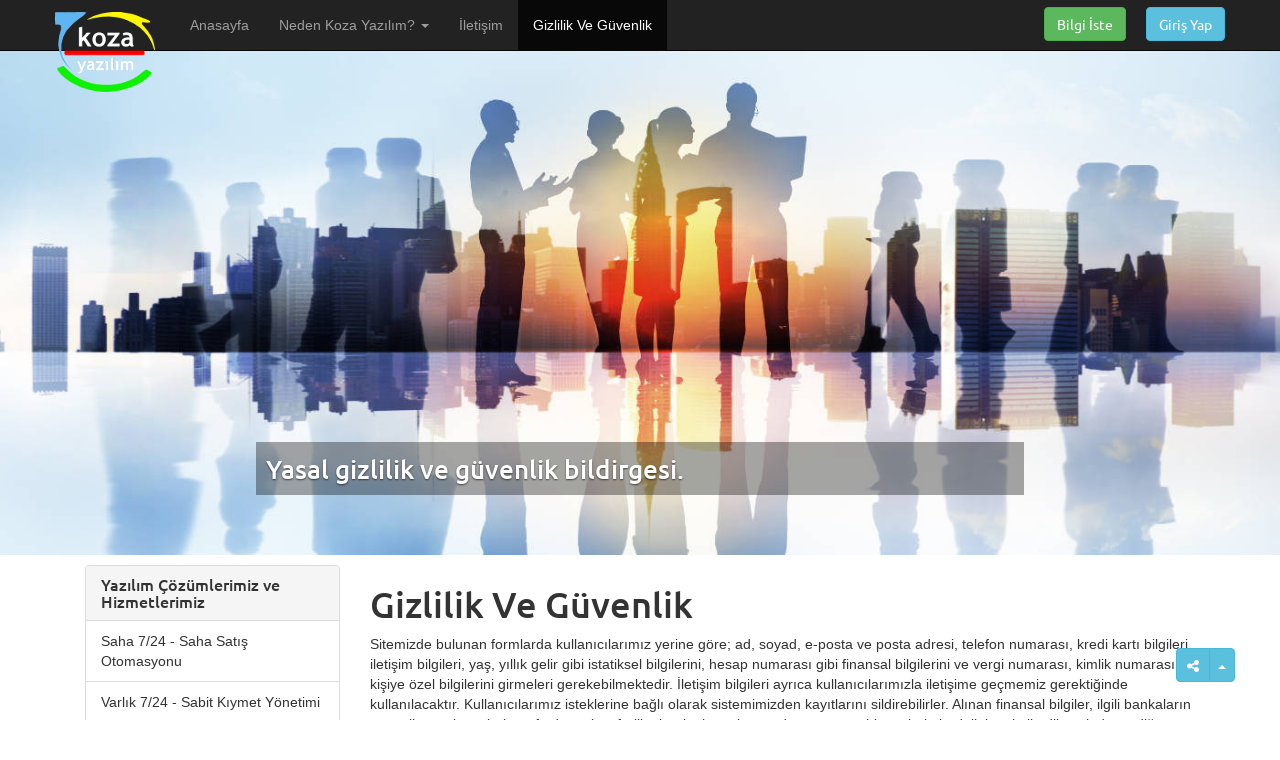

--- FILE ---
content_type: text/html; charset=utf-8
request_url: https://www.kozayazilim.com/PartialPage.aspx?w=/tr/pageBottom&pv=local
body_size: 5902
content:
<div class="modal fade" id=myModalInfo role=dialog ng-controller=InfoRequestController style=display:none><div class=modal-dialog><div class=modal-content><div class=modal-header><button type=button class=close data-dismiss=modal>&times;</button><h4 class=modal-title>Koza Yazılım Demo Talebinde Bulunun veya Bilgi İsteyin</h4></div><div class=modal-body><div class="col-sm-6 hidden-xs pull-left no-padding"><img src="[data-uri]" data-src=/images/demo-talebi-popup.jpg class=img-responsive alt="Demo Talebinde Bulun"></div><div class="col-sm-6 col-xs-12 pull-left"><form name=myFormHome><div class=form-group><input name=userLongName ng-model=formDataHome.userLongName placeholder="Adınız ve Soyadınız" class=form-control type=text required></div><div class=form-group><input name=tel ng-model=formDataHome.tel placeholder="Telefon Numaranız" class=form-control type=tel required ng-pattern="/^[00]{2}[1-9]{1}[0-9]{10,20}$|^[+]{1}[1-9]{1}[0-9]{10,20}$|^00[1-9]{1}[0-9]{10,20}$|^[0-9]{14,14}$|^[+]{1,1}[0-9]{12,12}$|^[0]{1,1}[0-9]{10,10}$|^[1-9]{1,1}[0-9]{9,9}$/"></div><div class=form-group><input name=email ng-model=formDataHome.email placeholder="E-posta Adresiniz" class=form-control type=email required></div><div class=form-group><textarea ng-model=formDataHome.notes placeholder="Sorularınız veya iletmek istediğiniz notlar" class=form-control></textarea></div><div class=checkbox><label style=font-size:1em> <input type=checkbox ng-model=formDataHome.isNewslettersWanted> <span class=cr><i class="cr-icon fa fa-check"></i></span> Aylık Bültene abone olmak istiyorum - Her ay en fazla 1 tane e-posta gönderilir. </label></div><div class=checkbox><label style=font-size:1em> <input type=checkbox ng-model=formDataHome.isCanContact> <span class=cr><i class="cr-icon fa fa-check"></i></span> Benimle iletişim kurulmasına izin veriyorum. </label></div><div class=clearfix></div><div><div class="alert alert-danger" ng-show=" myFormHome.userLongName.$error.required || myFormHome.tel.$error.required || myFormHome.email.$error.required">Lütfen kırmızı alanları doldurunuz!</div><div class="alert alert-danger" ng-show=myFormHome.email.$error.email>Lütfen geçerli bir e-posta adresi giriniz!</div><div class="alert alert-danger" ng-show=myFormHome.tel.$error.pattern>Lütfen geçerli bir telefon numarası giriniz!</div></div><div><div class="btn btn-success pull-left" ng-click=postRequest(myFormHome) ng-disabled=myFormHome.$invalid>Gönder</div><div class="quickContact quickContactToRightTop"><a href=javascript:callUs() class=nav-tel-link rel=nofollow></a> <a href=javascript:sendUsMail() class=nav-tel-mail rel=nofollow></a> <a href=javascript:openOurMaps() class=nav-tel-map rel=nofollow></a></div></div></form></div></div></div></div></div><div class="modal fade" id=myModalWhyClosed role=dialog ng-controller=InfoRequestController style=display:none><div class=modal-dialog><div class=modal-content><div class=modal-header><button type=button class=close data-dismiss=modal>&times;</button><h4 class=modal-title>Mümkünse bilgi talebimizi neden reddettiğinizi öğrenebilir miyiz?</h4></div><div class=modal-body><div class="col-xs-12 pull-left"><form><div class=checkbox><label style=font-size:1em> <input type=checkbox ng-model=formDataHome.newKey> <span class=cr><i class="cr-icon fa fa-check"></i></span> Rahatsız edilmekten hoşlanmıyorum </label></div><div class=checkbox><label style=font-size:1em> <input type=checkbox ng-model=formDataHome.newKey> <span class=cr><i class="cr-icon fa fa-check"></i></span> İlgilendiğim ürün/konu bu değildi </label></div><div class=clearfix></div><div><div class="btn btn-success pull-left" ng-click=postRequest()>Gönder</div></div></form></div></div></div></div></div><div id=myAlertBarController ng-controller=AlertBarController><div class="alert alert-danger" ng-show="coreService.errorText != ''">{{coreService.errorText}}</div><div class="alert alert-info" ng-show="coreService.infoText != ''">{{coreService.infoText}}</div><div class="alert alert-success" ng-show="coreService.successText != ''">{{coreService.successText}}</div><div class="alert alert-warning" ng-show="coreService.warningText != ''">{{coreService.warningText}}</div></div><div class=socialShareButtons><div id=socialShare class="btn-group dropup share-group"><a data-toggle=dropdown class="btn btn-info" title=Paylaş> <i class="fa fa-share-alt fa-inverse"></i> </a> <button href=# data-toggle=dropdown class="btn btn-info dropdown-toggle share" title=Paylaş> <span class=caret></span> </button><ul class=dropdown-menu><li><a data-original-title=Facebook rel=tooltip target=_blank href="https://www.facebook.com/sharer/sharer.php?u={{currentUrlEncoded}}" class="btn btn-facebook" data-placement=left onclick="handleClicks('Share','facebook',window.location.pathname)"> <i class="fa fa-facebook"></i> </a><li><a data-original-title=LinkedIn rel=tooltip target=_blank href="http://www.linkedin.com/shareArticle?mini=true&amp;url={{currentUrlEncoded}}&amp;title={{currentTitle}}" class="btn btn-linkedin" data-placement=left onclick="handleClicks('Share','linkedin',window.location.pathname)"> <i class="fa fa-linkedin"></i> </a><li><a data-original-title=Twitter rel=tooltip target=_blank href="https://twitter.com/intent/tweet?url={{currentUrlEncoded}}&amp;text={{currentTitle}}" class="btn btn-twitter" data-placement=left onclick="handleClicks('Share','twitter',window.location.pathname)"> <i class="fa fa-twitter"></i> </a><li><a data-original-title=Google+ rel=tooltip target=_blank href="https://plus.google.com/share?url={{currentUrlEncoded}}" class="btn btn-google" data-placement=left onclick="handleClicks('Share','google',window.location.pathname)"> <i class="fa fa-google-plus"></i> </a><li><a data-original-title=Email rel=tooltip href="mailto:arkadasiniz@sirketi.com?subject={{currentTitle}}&amp;body=Merhaba,%20%0D%0A%0D%0A{{currentUrlEncoded}}" class="btn btn-mail" data-placement=left onclick="handleClicks('Share','mail',window.location.pathname)"> <i class="fa fa-envelope"></i> </a></ul></div></div>

--- FILE ---
content_type: text/html; charset=utf-8
request_url: https://www.kozayazilim.com/PartialPage.aspx?w=/tr/leftBlock&pv=41
body_size: 727
content:
<div class="panel panel-default"><div class=panel-heading><h3 class=panel-title>Yazılım Çözümlerimiz ve Hizmetlerimiz</h3></div><ul class=list-group><li class="list-group-item left-menu-item" id=item-saha-724-saha-satis-otomasyonu><a title="Saha 7/24 - Saha Satış Otomasyonu" href=/saha-724-saha-satis-otomasyonu>Saha 7/24 - Saha Satış Otomasyonu</a><li class="list-group-item left-menu-item" id=item-varlik-724-sabit-kiymet-yonetimi><a title="Varlık 7/24 - Sabit Kıymet Yönetimi" href=/varlik-724-sabit-kiymet-yonetimi>Varlık 7/24 - Sabit Kıymet Yönetimi</a><li class="list-group-item left-menu-item" id=item-mobile-uygulama-android-ios-cozumleri><a title="Mobil Uygulama (Android-iOS) Çözümleri" href=/mobile-uygulama-android-ios-cozumleri>Mobil Uygulama (Android-iOS) Çözümleri</a><li class="list-group-item left-menu-item" id=item-size-ozel-yazilim-cozumlerimiz><a title="Size Özel Yazılım Çözümlerimiz" href=/size-ozel-yazilim-cozumlerimiz>Size Özel Yazılım Çözümlerimiz</a></ul></div><script type=application/javascript>$('#item-'+window.location.pathname.replace("tr/","").replace("/","")+'.left-menu-item').addClass('active');</script>

--- FILE ---
content_type: text/html; charset=utf-8
request_url: https://www.kozayazilim.com/PartialPage.aspx?p=/tr/privacy-and-security&pv=41
body_size: 5320
content:
<update-meta http-equiv=Content-Language content=tr></update-meta> <update-title title="Gizlilik Ve Güvenlik - Koza Yazılım"></update-title> <update-meta name=description content="Mevcut ürünlerimiz ile gideremediğimiz tüm ihtiyaçlarınız için size özel yazılım çözümleri geliştirebiliriz."></update-meta> <update-meta itemprop=description content="Mevcut ürünlerimiz ile gideremediğimiz tüm ihtiyaçlarınız için size özel yazılım çözümleri geliştirebiliriz."></update-meta> <update-meta property=og:type content=website></update-meta> <update-meta property=og:url content=https://www.kozayazilim.com/tr/gizlilik-ve-guvenlik></update-meta> <update-meta property=og:title content="Gizlilik Ve Güvenlik - Koza Yazılım"></update-meta> <update-meta property=og:description content="Yasal gizlilik ve güvenlik bildirgesi."></update-meta> <update-meta property=og:image content=https://www.kozayazilim.com/images/carousel/koza-yazilim-gizlilik-ve-guvenlik.jpg></update-meta> <update-meta name=twitter:card content=summary_large_image metaproperty=twitterCard></update-meta> <update-meta name=twitter:title content="Gizlilik Ve Güvenlik - Koza Yazılım" metaproperty=title></update-meta> <update-meta name=twitter:description content="Yasal gizlilik ve güvenlik bildirgesi." metaproperty=description></update-meta> <update-meta name=twitter:site content=@saha724 metaproperty=twitterSite></update-meta> <update-meta name=twitter:image:src content=https://www.kozayazilim.com/images/carousel/koza-yazilim-gizlilik-ve-guvenlik.jpg metaproperty=image></update-meta><header id=myCarouselSlide class=carousel><div class=carousel-inner><div class="item active"><div class=fill style=background-image:url(/images/carousel/koza-yazilim-gizlilik-ve-guvenlik.jpg)></div><div class=carousel-caption><h2>Yasal gizlilik ve güvenlik bildirgesi.</h2></div></div></div></header><div class=content-section-a><div class=container><div class="col-lg-3 col-md-3 hidden-xs hidden-sm pull-left"><div ng-include="'/PartialPage.aspx?w=/tr/leftBlock' + configOfApp.andPvString"></div></div><article class="col-lg-9 col-md-9 pull-right"><header><h1>Gizlilik Ve Güvenlik</h1></header><p>Sitemizde bulunan formlarda kullanıcılarımız yerine göre; ad, soyad, e-posta ve posta adresi, telefon numarası, kredi kartı bilgileri, iletişim bilgileri, yaş, yıllık gelir gibi istatiksel bilgilerini, hesap numarası gibi finansal bilgilerini ve vergi numarası, kimlik numarası kişiye özel bilgilerini girmeleri gerekebilmektedir. İletişim bilgileri ayrıca kullanıcılarımızla iletişime geçmemiz gerektiğinde kullanılacaktır. Kullanıcılarımız isteklerine bağlı olarak sistemimizden kayıtlarını sildirebilirler. Alınan finansal bilgiler, ilgili bankaların güvenli pos sistemleri tarafından tek seferlik olarak alınmakta, sadece ürün ve hizmetlerin bedelinin tahsil edilmesinde ve diğer gerek duyulan durumlarda kullanılmakta ve kesinlikle sistemimizde saklanmamaktadır. Kişiye özel bilgiler kullanıcılarımızın sisteme girişlerinde ve diğer gerektiği durumlarda kişinin kimliğinin doğrulanmasında kullanılacaktır. İstatistiki bilgiler ve profil bilgileri ayrıca sitemizin içinde de toplanmaktadır. Bu bilgileri istenilen tüm durumlarda kullanılabilir. Bu bilgiler ziyaretçi hareketlerinin izlenmesi, kişiye özel içerik sağlanması durumlarında kullanılacaktır.<p>Sitemizin üyesi olarak, sahip olduğunuz gizlilik haklarınız şunlardır:<p>1. E-posta adresiniz hiçbir şekilde başka kuruluşlara dağıtılmayacak, sadece kozayazilim.com, saha724.com, varlik724.com siteleri ve Koza Yazılım tarafından sizinle e-posta ile iletişim yapmak amacıyla kullanılacaktır.<p>2. Sitemiz aracılığı ile girdiğiniz ad, soyad, e-posta adresi, posta adresi, telefon numarası, iletişim bilgileri, yaş, vergi numarası, kimlik numarası bilgileriniz sizin onayınız dışında diğer üyelere açılmayacaktır. Ancak bu bilgiler, sitemiz tarafından müşteri profili belirlemek amacıyla kendi bünyesinde kullanılabilir.<p>3. Dilediğiniz an üyelik iptali için sitemizdeki Yardım sayfaları içerisinde bulacağınız “iletişim formu”ndan başvurabilirsiniz. Üyelik iptali ile birlikte, sisteme kayıtlı olan tüm bilgileriniz silinecektir.<p>4. Size operasyonel konularla ilgili ulaşabilmemiz, fırsatlardan haberdar edebilmemiz ve üyelik onayı için, e-posta adresinizin doğru ve gerçek olması zorunludur.<p>5. Sisteme girdiğiniz tüm bilgilere sadece siz ulaşabilir ve bunları sadece siz değiştirebilirsiniz. Bir başka üyenin siz izin vermediğiniz sürece sizinle ilgili bilgilere ulaşması ve bunları değiştirmesi mümkün değildir.<p>6. Ürün bülteni, haber ve duyurulara ilişkin e-posta alma tercihlerinizi üyelik girişi yaptıktan sonra “Üyelik” bölümünden yapabilirsiniz.<p>Güvenlik Bilgileri<p>Alışveriş yaparken verdiğiniz finansal bilgileriniz, sitemize entegre edilmiş ve günümüzün en gelişmiş teknoloji ve güvenlik sistemine sahip ilgili banka sanal posları tarafından alınmakta, gerekli sorgulama ve onay sürecinden geçirilmekte ve ödeme ile ilgili olumlu ya da olumsuz olarak sitemize elektronik ortamda bilgi verilmektedir.<p>Bu bilgiler hiç bir şekilde sitemizde kayıt edilmemekte ve bu nedenle her alışverişinizde, bu bilgilerin yeniden girilmesi gerekmektedir.<section class=keywords-list><span class=keywords-list-title>İçerik Etiketleri:</span><ul class=keywords-list><li><a><h5>Gizlilik Ve Güvenlik</h5></a></ul></section></article><div class="col-xs-12 col-sm-12 hidden-lg hidden-md margin-top-30"><div ng-include="'/PartialPage.aspx?w=/tr/leftBlock' + configOfApp.andPvString"></div></div></div></div>

--- FILE ---
content_type: application/javascript
request_url: https://www.kozayazilim.com/assets/app.min.js?pv=41
body_size: 15433
content:
var coreTranslationsEN={"Loading...":"Loading...","Connecting to server...":"Connecting to server...","Connected to server":"Connected to server","User is signed out":"User is signed out","login-to-project":"en/login-to-project","login-to-project-showcase-site":"en/login-to-project-showcase-site","products-link":"products","product-link":"product","Empty cart":"Empty cart","Successfully added product":"Successfully added product","Successfully removed product":"Successfully removed product",Product:"Product"},
coreTranslationsTR={"Loading...":"Y\u00fckleniyor...","Connecting to server...":"Sunucuya ba\u011flan\u0131yor...","Connected to server":"Sunucuya ba\u011fland\u0131","User is signed out":"\u00c7\u0131k\u0131\u015f yap\u0131ld\u0131","login-to-project":"sisteme-giris","login-to-project-showcase-site":"sisteme-giris-showcase-site","products-link":"urunler","product-link":"urun","Empty cart":"Bo\u015f sepet","Successfully added product":"\u00dcr\u00fcn ba\u015far\u0131yla eklendi","Successfully removed product":"\u00dcr\u00fcn ba\u015far\u0131yla kald\u0131r\u0131ld\u0131",
Product:"\u00dcr\u00fcn"};function myTranslation(c){return"tr"===getLanguageCode()?void 0===coreTranslationsTR[c]?c:coreTranslationsTR[c]:void 0===coreTranslationsEN[c]?c:coreTranslationsEN[c]}var appProjectMobileWeb=angular.module("ProjectMobileWeb","ngRoute ProjectMobileWeb.services ProjectMobileWeb.controllers angular-loading-bar ngAnimate ngResource pascalprecht.translate luegg.directives ui.router angulartics angulartics.google.analytics updateMeta rzSlider".split(" "));
appProjectMobileWeb.config(["$translateProvider",function(c){c.translations("en_US",coreTranslationsEN);c.translations("tr_TR",coreTranslationsTR);c.preferredLanguage("tr_TR");c.useSanitizeValueStrategy("escape")}]);var controllersProjectMobileWeb=angular.module("ProjectMobileWeb.controllers",[]);controllersProjectMobileWeb.controller("AlertBarController",["$scope","$location","$http","coreService",function(c,e,a,g){c.controllerName="AlertBarController";c.coreService=g;$(".hideTillAngularJSLoad").show()}]);
var servicesProjectMobileWeb=angular.module("ProjectMobileWeb.services",["ngResource"]);
servicesProjectMobileWeb.factory("coreService",["$http","$q","$rootScope","$location","$timeout",function(c,e,a,g,f){if(window.myCurrentCoreServiceFactory)return window.myCurrentCoreServiceFactory;window.myCurrentCoreServiceFactory={lang:getLanguageCode()};window.myCurrentCoreServiceFactory.settings=[];window.myCurrentCoreServiceFactory.clearAlerts=function(a){window.myCurrentCoreServiceFactory.errorText="";window.myCurrentCoreServiceFactory.infoText="";window.myCurrentCoreServiceFactory.successText=
"";window.myCurrentCoreServiceFactory.warningText="";!0!==a&&window.myCurrentCoreServiceFactory.setToAlertBarControllerAgain()};window.myCurrentCoreServiceFactory.showError=function(a,d){window.myCurrentCoreServiceFactory.errorText=a;window.myCurrentCoreServiceFactory.setToAlertBarControllerAgain();if(void 0==d||null==d)d=5;-1!=d&&setTimeout(function(){window.myCurrentCoreServiceFactory.errorText="";window.myCurrentCoreServiceFactory.setToAlertBarControllerAgain()},1E3*d)};window.myCurrentCoreServiceFactory.showInformation=
function(a,d){window.myCurrentCoreServiceFactory.infoText=a;window.myCurrentCoreServiceFactory.setToAlertBarControllerAgain();if(void 0==d||null==d)d=5;-1!=d&&setTimeout(function(){window.myCurrentCoreServiceFactory.infoText="";window.myCurrentCoreServiceFactory.setToAlertBarControllerAgain()},1E3*d)};window.myCurrentCoreServiceFactory.showSuccess=function(a,d){window.myCurrentCoreServiceFactory.successText=a;window.myCurrentCoreServiceFactory.setToAlertBarControllerAgain();if(void 0==d||null==d)d=
5;-1!=d&&setTimeout(function(){window.myCurrentCoreServiceFactory.successText="";window.myCurrentCoreServiceFactory.setToAlertBarControllerAgain()},1E3*d)};window.myCurrentCoreServiceFactory.showWarning=function(a,d){window.myCurrentCoreServiceFactory.warningText=a;window.myCurrentCoreServiceFactory.setToAlertBarControllerAgain();if(void 0==d||null==d)d=5;-1!=d&&setTimeout(function(){window.myCurrentCoreServiceFactory.warningText="";window.myCurrentCoreServiceFactory.setToAlertBarControllerAgain()},
1E3*d)};window.myCurrentCoreServiceFactory.errorReporter=function(a,d,b,c){b="";a&&(b=a.Message+":"+a.MessageDetail);switch(d||-1){case 400:b="Ge\u00e7ersiz istek : L\u00fctfen sayfay\u0131 yenileyip(Ctrl + F5) tekrar deneyiniz. Hata Detaylar\u0131 : "+b;break;case 401:b="Eri\u015fim izniniz yok : \u0130stedi\u011finiz veriye eri\u015fim izniniz yok. L\u00fctfen sayfay\u0131 yenileyip(Ctrl + F5) tekrar deneyiniz. Hata Detaylar\u0131 : "+b;break;case 403:b="Eri\u015fim izniniz yok : \u0130stedi\u011finiz veriye eri\u015fim izniniz yok. L\u00fctfen sayfay\u0131 yenileyip(Ctrl + F5) tekrar deneyiniz. Hata Detaylar\u0131 : "+
b;break;case 404:b="Sayfa bulunamad\u0131 : \u0130stedi\u011finiz sayfa veya veri art\u0131k mevcut de\u011fil. L\u00fctfen sayfay\u0131 yenileyip(Ctrl + F5) tekrar deneyiniz. Hata Detaylar\u0131 : "+b;break;case 408:b="\u0130stek zaman a\u015fam\u0131na u\u011frad\u0131 : \u0130\u015flem normalden \u00e7ok daha fazla zaman ald\u0131. L\u00fctfen internet eri\u015fiminizi kontrol edip tekrar deneyiniz. Hata Detaylar\u0131 : "+b;break;case 500:b="Sunucu hatas\u0131 : Sunucuda ge\u00e7ici bir problem ya\u015famaktay\u0131z. L\u00fctfen k\u0131sa bir s\u00fcre sonra tekrar deneyiniz. Hata Detaylar\u0131 : "+
b;break;case 502:b="Sunucuya eri\u015filemiyor : L\u00fctfen internet eri\u015fiminizi kontrol edip tekrar deneyiniz. Hata Detaylar\u0131 : "+b;break;case 504:b="Sunucu cevap veremiyor : \u0130\u015flem normalden \u00e7ok daha fazla zaman ald\u0131. L\u00fctfen internet eri\u015fiminizi kontrol edip tekrar deneyiniz. Hata Detaylar\u0131 : "+b;break;default:b="Tespit edilemeyen hata : L\u00fctfen sayfay\u0131 yenileyip(Ctrl + F5) tekrar deneyiniz. Hata Detaylar\u0131 : "+b}window.myCurrentCoreServiceFactory.showError(b)};
window.myCurrentCoreServiceFactory.setToAlertBarControllerAgain=function(){var a=angular.element("#myAlertBarController").scope();void 0!=a&&f(function(){a.coreService=window.myCurrentCoreServiceFactory},0)};window.myCurrentCoreServiceFactory.clearAlerts(!0);window.myCurrentCoreServiceFactory.getCachedData=function(a,d,b,e,f){d*=6E4;var h=a+"_lastUpdate";void 0!=getFromSessionStorage(h)&&getNumber(getDate(getFromSessionStorage(h)))>new Date-d+10?f(getFromSessionStorage(a)):c.post(b,e).then(function(b){0<
d&&(setToSessionStorage(a,b.data),setToSessionStorage(h,new Date));f(b.data)},function(b){window.myCurrentCoreServiceFactory.showError("Error: "+b)})};window.myCurrentCoreServiceFactory.getSettings=function(a){window.myCurrentCoreServiceFactory.getCachedData("settings",480,"api/DashBoard/getSettings",{},function(d){window.myCurrentCoreServiceFactory.settings=d;a()})};return window.myCurrentCoreServiceFactory}]);
servicesProjectMobileWeb.factory("myDXService",[function(){if(window.myCurrentDXServiceFactory)return window.myCurrentDXServiceFactory;$(window).height();var c=272;320>$(window).width()&&(c=240);var e={lastClickTime:0,chartDiameter:.3};e.chartSizeType1={width:c,height:300,horizontalAlignment:"center",verticalAlignment:"center"};e.chartSizeType2={width:2*c+10,height:300,horizontalAlignment:"center",verticalAlignment:"center"};e.chartSizeType3={width:c,height:480,horizontalAlignment:"center",verticalAlignment:"center"};
e.chartSizeType4={width:2*c+10,height:480,horizontalAlignment:"center",verticalAlignment:"center"};e.chartTitleFont={family:"Arial",size:18};e.chartOnPointClick=function(a){a.target.isSelected()?a.target.clearSelection():a.target.select();getCurrentDate().getTime();e.lastClickTime=getCurrentDate().getTime()};e.chartOnLegendClick=function(a){if(400>getCurrentDate().getTime()-e.lastClickTime){var c=!1;$.each(a.component.getAllSeries(),function(a,h){h.isVisible()||(c=!0)});c&&a.target.isVisible()?$.each(a.component.getAllSeries(),
function(a,c){c.show()}):($.each(a.component.getAllSeries(),function(a,c){c.hide()}),a.target.show())}else a.target.isSelected()?a.target.clearSelection():a.target.select();e.lastClickTime=getCurrentDate().getTime()};e.chartSelectionStyle={border:{color:"#3C79E9",dashStyle:"solid",visible:!0,width:1}};return window.myCurrentDXServiceFactory=e}]);
servicesProjectMobileWeb.factory("authService",["$http","$q","$rootScope","$state","$location","coreService",function(c,e,a,g,f,h,d){var b={isAuth:!1,distributorCode:"",userName:"",roles:[],settingsOfProject:{},settingsOfUser:{},waitForResult:!1,dataToState:void 0,logout:function(){removeFromLocalStorage("authorizationData");b.isAuth=!1;b.distributorCode="";b.userName="";try{c.get(configOfApp.projectActionPageURL+"?action=logout")}catch(k){}},checkSessionForAutoLogin:function(a){b.waitForResult=!0;
c.get(configOfApp.projectActionPageURL+"?action=getLoginInfo").then(function(c){c=c.data;null!==c.userName&&null!==c.roles?(c.roles=c.permissions,setToLocalStorage("authorizationData",c),b.isAuth=!0,b=jQuery.extend(b,c),a&&f.path(a)):b.logout();b.checkLoginData();b.waitForResult=!1},function(a){b.logout();b.checkLoginData();b.waitForResult=!1})},fillAuthData:function(){var a=getFromLocalStorage("authorizationData");a&&(b.isAuth=!0,b=jQuery.extend(b,a))},fillAndCheckAuthData:function(){b.fillAuthData();
getFromLocalStorage("authorizationData")&&b.checkSessionForAutoLogin()},isInRole:function(a){return b.isAuth&&b.roles?-1!==b.roles.indexOf(a):!1},isInAnyRole:function(a){if(!b.isAuth||!b.roles)return!1;for(var c=0;c<a.length;c++)if(this.isInRole(a[c]))return!0;return!1},authorize:function(){return a.toState.data.roles&&0<a.toState.data.roles.length&&!b.isInAnyRole(a.toState.data.roles)?(b.isAuth?f.path("/"+myTranslation("login-to-project-showcase-site")+"?error="+myTranslation("accessDenied")):(a.returnToState=
a.toState,a.returnToStateParams=a.toStateParams,f.path("/"+myTranslation("login-to-project-showcase-site")+"?error="+myTranslation("loginAgain"))),!1):!0},checkLoginData:function(){b.isAuth?(f.path()==="/"+myTranslation("login-to-project-showcase-site")&&f.path("/web/dashboard"),void 0!=b.dataToState&&(g.go(b.dataToState.toState,b.dataToState.toStateParams),b.dataToState=void 0)):f.path()!=="/"+myTranslation("login-to-project-showcase-site")&&f.path("/"+myTranslation("login-to-project-showcase-site"))}};
return b}]);
servicesProjectMobileWeb.factory("serviceCart",["$rootScope","$state","$location","coreService",function(c,e,a,g){var f={};c.coreService=g;f.addToCart=function(a,d){void 0!=d&&null!=d&&(a.productQuantity=void 0==a.productQuantity&&null==a.productQuantity?d:a.productQuantity++);var b=f.isProductExistInCart(f.currentCart(),a);setToLocalStorage("serviceCart",b);c.coreService.showSuccess(myTranslation("Successfully added product")+"! "+myTranslation("Product")+": "+a.productName);f.currentCart()};f.removeFromCart=
function(a){if(void 0!=a&&null!=a)for(var d=f.currentCart(),b=0;b<d.length;b++)d[b].productCode==a.productCode&&d.splice(b,1);else d=[];c.coreService.showInformation(myTranslation("Successfully removed product")+"! "+(void 0!=a&&null!=a?myTranslation("Product")+": "+a.productName:""));setToLocalStorage("serviceCart",d);f.currentCart()};f.countProduct=function(a,c){for(var b=f.currentCart(),d=0;d<b.length;d++)a.productCode==b[d].productCode&&(b[d].productQuantity=a.productQuantity);setToLocalStorage("serviceCart",
b);f.currentCart()};f.currentCart=function(){var a=getFromLocalStorage("serviceCart");if(void 0==a||null==a)a=[];return a};f.isProductExistInCart=function(a,c){for(var b=!1,d=0;d<a.length;d++)if(c.productCode==a[d].productCode){a[d].productQuantity+=c.productQuantity;b=!0;break}b||a.push(c);return a};return f}]);servicesProjectMobileWeb.factory("serviceCategory",["$rootScope","$state","$location","coreService",function(c,e,a,g){return{getAllCategories:function(){}}}]);
servicesProjectMobileWeb.factory("authInterceptorService",["$q","$location",function(c,e){return{request:function(a){a.headers=a.headers||{};var c=getFromLocalStorage("authorizationData");c&&(a.headers.Authorization="Bearer "+c.accessToken);return a},responseError:function(a){401===a.status&&e.path("/"+myTranslation("login-to-project-showcase-site"));return c.reject(a)}}}]);
appProjectMobileWeb.config(["$stateProvider","$urlRouterProvider","$locationProvider",function(c,e,a){a.html5Mode({enabled:!0,requireBase:!0});e.otherwise("/");for(var g in window.selectionNodes)window.selectionNodes.hasOwnProperty(g)&&(e=g,a=window.selectionNodes[g],a.hasOwnProperty("data")||(a.data={roles:[]}),a.hasOwnProperty("controller")||(a.controller="DefaultController"),a.hasOwnProperty("templateUrlName")&&(a.templateUrl="PartialPage.aspx?p=/langCode/"+a.templateUrlName+configOfApp.andPvString),
a.hasOwnProperty("templateUrlHTMLName")&&(a.templateUrl="partials/langCode/"+a.templateUrlHTMLName+configOfApp.htmlSubFix),c.state(e,{templateUrl:a.templateUrl.replace(/langCode/g,"tr"),url:a.url,controller:a.controller,data:a.data}),c.state("tr"+e,{templateUrl:a.templateUrl.replace(/langCode/g,"tr"),url:"/tr"+a.url,controller:a.controller,data:a.data}),a.hasOwnProperty("url_en")&&c.state("en"+e,{templateUrl:a.templateUrl.replace(/langCode/g,"en"),url:"/en"+a.url_en,controller:a.controller,data:a.data}))}]);
appProjectMobileWeb.run(["$transitions","$rootScope","$state","$stateParams","$location","coreService","authService",function(c,e,a,g,f,h,d){e.$state=a;"#checkSession"==window.location.hash&&d.checkSessionForAutoLogin("/web/dashboard");-1<f.path().indexOf("/web/")?(d.fillAuthData(),d.checkSessionForAutoLogin()):d.fillAndCheckAuthData();"function"===typeof checkForDeferredImages&&checkForDeferredImages();c.onStart({},function(a){e.toState=a.to();e.toStateParams=a.params();if(d.waitForResult)return d.dataToState=
{toState:a.to(),toStateParams:a.params()},!1;if(!d.authorize())return a.abort(),!1});c.onSuccess({},function(b){try{-1<b.to().url.indexOf("en/")&&-1==b.from().url.indexOf("en/")&&"^"!=b.from().url?(a.reload(),window.location.reload()):-1<b.from().url.indexOf("en/")&&-1==b.to().url.indexOf("en/")&&"^"!=b.from().url&&(a.reload(),window.location.reload())}catch(k){}try{-1==b.from().url.indexOf("web/")&&-1<b.to().url.indexOf("web/")&&"^"!=b.from().url&&window.location.reload()}catch(k){}$('link[rel="canonical"]').attr("href",
window.location.href);$(".menu-item").removeClass("active");$("#"+b.to().name+".menu-item").addClass("active");"none"!=$("#navbar").css("display")&&"none"!=$("button.navbar-toggle").css("display")&&$(".navbar-toggle").click();"function"===typeof scrollTop&&scrollTop();b=new Date;b.setTime(b.getTime()-5184E5);b=getDate(getFromLocalStorage("lastShowTimeDemoModal",b));b=Math.round((getCurrentDate().getTime()-b.getTime())/864E5);!getBool(getFromLocalStorage("isAlreadyACustomer",!1))&&5<b&&(b=getInt(getFromLocalStorage("runCountForDemoModal",
0)),setToLocalStorage("runCountForDemoModal",b+1),2<b&&setTimeout(function(){setToLocalStorage("runCountForDemoModal",0);setToLocalStorage("lastShowTimeDemoModal",getCurrentDate());$("#myModalInfo").modal()},600));"function"===typeof resizePopup&&resizePopup();"function"===typeof checkForDeferredImages&&checkForDeferredImages()})}]);appProjectMobileWeb.config(["$httpProvider",function(c){c.interceptors.push("authInterceptorService")}]);
function registerServiceWorker(){if(navigator.serviceWorker){navigator.serviceWorker.register("/sw.js?pv="+configOfApp.pvInteger).then(function(c){navigator.serviceWorker.controller&&(c.waiting?updateReady(c.waiting):c.installing?trackInstalling(c.installing):c.addEventListener("updatefound",function(){trackInstalling(c.installing)}))});var c;navigator.serviceWorker.addEventListener("controllerchange",function(){c||(window.location.reload(),c=!0)})}}
function trackInstalling(c){c.addEventListener("statechange",function(){"installed"==c.state&&updateReady(c)})}function updateReady(c){c.postMessage({action:"skipWaiting"})}registerServiceWorker();


--- FILE ---
content_type: application/javascript; charset=utf-8
request_url: https://www.kozayazilim.com/sw.js?pv=41
body_size: 4428
content:
'use strict'; var staticCacheName = 'saha-showcase-static-41'; var partialsCacheName = 'saha-showcase-partials-41'; var imagesCacheName = 'saha-showcase-images-41'; var contentCacheName = 'saha-showcase-content'; var allPageList = [,'/','/en/varlik-724-asset-management','/varlik-724-asset-management','/en/contact','/contact','/en/custom-software-solutions-and-services','/custom-software-solutions-and-services','/en/home','/home','/en/login-to-project-showcase-site','/login-to-project-showcase-site','/en/mobile-app-android-ios-solutions','/mobile-app-android-ios-solutions','/en/privacy-and-security','/privacy-and-security','/en/saha-724-sales-automation','/saha-724-sales-automation','/en/software-solutions-and-services','/software-solutions-and-services','/tr/varlik-724-sabit-kiymet-yonetimi','/varlik-724-sabit-kiymet-yonetimi','/tr/iletisim','/iletisim','/tr/size-ozel-yazilim-cozumlerimiz','/size-ozel-yazilim-cozumlerimiz','/tr/home','/home','/tr/sisteme-giris-showcase-site','/sisteme-giris-showcase-site','/tr/mobile-uygulama-android-ios-cozumleri','/mobile-uygulama-android-ios-cozumleri','/tr/gizlilik-ve-guvenlik','/gizlilik-ve-guvenlik','/tr/saha-724-saha-satis-otomasyonu','/saha-724-saha-satis-otomasyonu','/tr/yazilim-cozumlerimiz-ve-hizmetlerimiz','/yazilim-cozumlerimiz-ve-hizmetlerimiz']; var allCaches = [staticCacheName, partialsCacheName, imagesCacheName, contentCacheName]; self.addEventListener('install', function (event) { var allCachesFiles = [ '/', '/manifest.json', '/images/logo.png', '/images/home-icons.jpg', '/images/clients.png', '/images/transparent-icons.png', '/assetsLib/fonts/fontawesome-webfont.woff2?v=4.7.0', '/PartialPage.aspx?w=/tr/pageBottom&pv=41', '/PartialPage.aspx?p=/tr/home&pv=41','/images/saha-724-icon.png', '/images/koza-yazilim-icon-144.png', '/images/koza-yazilim-icon.png', '/assetsLib/fonts/ubuntu_3.woff2', '/assetsLib/fonts/ubuntu_4.woff2', '/assetsLib/fonts/ubuntu_5.woff2', '/assetsLib/fonts/ubuntu_6.woff2', '/assets/app.min.js?pv=41', '/assets/combined.min.js?pv=41', '/assets/combined-header.min.js?pv=41', '/assets/controllers.min.js?pv=41']; event.waitUntil( caches.open(staticCacheName).then(function (cache) { return cache.addAll(allCachesFiles).catch(function (reason) { return console.log("cache allCachesFiles failed: ", reason); }); }) ); }); self.addEventListener('activate', function (event) { event.waitUntil( caches.keys().then(function (cacheNames) { return Promise.all( cacheNames.filter(function (cacheName) { return cacheName.startsWith('saha-showcase-') && !allCaches.includes(cacheName); }).map(function (cacheName) { return caches.delete(cacheName); }) ); }) ); }); self.addEventListener('fetch', function (event) { var requestUrl = new URL(event.request.url); if (requestUrl.origin === location.origin) { if (allPageList.indexOf(requestUrl.pathname) > -1) { if (requestUrl.pathname.indexOf("/en/") > -1) { event.respondWith( caches.match("/en/home").then(function (response) { return response || fetch(event.request); }) ); } else { event.respondWith( caches.match("/").then(function (response) { return response || fetch(event.request); }) ); } return; } if (requestUrl.pathname.startsWith('/api/') || requestUrl.pathname.startsWith('/ActionPage.aspx') || (requestUrl.pathname.startsWith('/partials/') && requestUrl.pathname.indexOf("/web/") > -1 )) { event.respondWith(fetch(event.request)); return; } if (requestUrl.pathname.startsWith('/PartialPage.aspx') || requestUrl.pathname.startsWith('/partials/')) { event.respondWith(getCachedOrFetch(partialsCacheName, event.request)); return; } if (requestUrl.pathname.startsWith('/images/')) { event.respondWith(getCachedOrFetch(imagesCacheName, event.request)); return; } if (requestUrl.pathname.startsWith('/api/DashBoard') || requestUrl.pathname.startsWith('/api/Products')) { event.respondWith(getContentCachedAndFetchAgain(contentCacheName, event.request)); return; } } event.respondWith( caches.match(event.request).then(function (response) { return response || fetch(event.request); }) ); }); function getContentCachedAndFetchAgain(cacheName, request) { return caches.open(cacheName).then(function (cache) { return cache.match(request).then(function (response) { var networkFetch = fetch(request).then(function (networkResponse) { cache.put(request, networkResponse.clone()); return networkResponse; }); return response || networkFetch; }); }); } function getCachedOrFetch(cacheName, request) { return caches.open(cacheName).then(function (cache) { return cache.match(request).then(function (response) { if (response) return response; return fetch(request).then(function (networkResponse) { cache.put(request, networkResponse.clone()); return networkResponse; }); }); }); } self.addEventListener('message', function (event) { if (event.data.action === 'skipWaiting') { self.skipWaiting(); } });

--- FILE ---
content_type: application/javascript
request_url: https://www.kozayazilim.com/assets/combined-header.min.js?pv=41
body_size: 7484
content:
function getString(a){return String(a)}function getNumber(a){if(void 0==a)return 0;if(-1<a.constructor.toString().indexOf("Date"))return a.getTime();a=Number(a);return NaN==a?0:a}function getFloat(a){return parseFloat(getNumber(a))}function getInt(a){return parseInt(getNumber(a))}function getBool(a){return"true"==getString(a)||"0"<getNumber(a)||a?!0:!1}function getDate(a){var b=new Date(String(a));return"Invalid Date"==b&&(b=new Date(Number(a)),"Invalid Date"==b)?new Date("01/01/1970"):b}
function getDateByYMD(a){var b=a.split(".");-1<a.indexOf("/")?b=a.split("/"):-1<a.indexOf("-")&&(b=a.split("-"));4>b[0].length&&70>getInt(b[0])?b[0]="20"+b[0]:4>b[0].length&&(b[0]="19"+b[0]);return new Date(b[0],b[1]-1,b[2])}function getDateString(a){return a.toLocaleDateString()}function getTimeString(a){var b=(10>a.getHours()?"0":"")+a.getHours(),c=(10>a.getMinutes()?"0":"")+a.getMinutes();a=(10>a.getSeconds()?"0":"")+a.getSeconds();return b+":"+c+":"+a}
function getTimeStringHM(a){var b=(10>a.getHours()?"0":"")+a.getHours();a=(10>a.getMinutes()?"0":"")+a.getMinutes();return b+":"+a}function getDateTimeString(a){return a.toLocaleString().replace("T"," ")}
function getDateTimeMachineString(a){var b=a.getFullYear(),c=(10>a.getMonth()+1?"0":"")+a.getMonth()+1,d=(10>a.getDay()?"0":"")+a.getDay(),e=(10>a.getHours()?"0":"")+a.getHours(),f=(10>a.getMinutes()?"0":"")+a.getMinutes();a=(10>a.getSeconds()?"0":"")+a.getSeconds();return b+""+c+""+d+""+e+""+f+""+a}function getDateMachineString(a){var b=a.getFullYear(),c=(10>a.getMonth()+1?"0":"")+a.getMonth()+1;a=(10>a.getDay()?"0":"")+a.getDay();return b+""+c+""+a}
function getTimeMachineString(a){var b=(10>a.getHours()?"0":"")+a.getHours(),c=(10>a.getMinutes()?"0":"")+a.getMinutes();a=(10>a.getSeconds()?"0":"")+a.getSeconds();return b+""+c+""+a}
function getCurrentDateTimeMachineString(){var a=getCurrentDate(),b=a.getFullYear(),c=(10>a.getMonth()+1?"0":"")+(a.getMonth()+1),d=(10>a.getDate()?"0":"")+a.getDate(),e=(10>a.getHours()?"0":"")+a.getHours(),f=(10>a.getMinutes()?"0":"")+a.getMinutes(),a=(10>a.getSeconds()?"0":"")+a.getSeconds();return b+""+c+""+d+""+e+""+f+""+a}
function getCurrentDateMachineString(){var a=getCurrentDate(),b=a.getFullYear(),c=(10>a.getMonth()+1?"0":"")+(a.getMonth()+1),a=(10>a.getDate()?"0":"")+a.getDate();return b+""+c+""+a}function getCurrentTimeMachineString(){var a=getCurrentDate(),b=(10>a.getHours()?"0":"")+a.getHours(),c=(10>a.getMinutes()?"0":"")+a.getMinutes(),a=(10>a.getSeconds()?"0":"")+a.getSeconds();return b+""+c+""+a}function getCurrentDate(){return window.testDate||new Date}
function getBeginOfDate(a){a.setHours(0,0,0,0);return a}function getEndOfDate(a){a.setHours(23,59,59,999);return a}function getBeginOfToday(){return getBeginOfDate(getCurrentDate())}function getEndOfToday(){return getEndOfDate(getCurrentDate())}function getUrlVars(){var a={};window.location.href.replace(/[?&]+([^=&]+)=([^&]*)/gi,function(b,c,d){a[c]=d});return a}
function getBaseUrl(){var a=window.location.pathname;-1<window.location.pathname.lastIndexOf("?")&&(a=a.substring(0,a.indexOf("?")));-1<window.location.pathname.lastIndexOf("/")&&(a=a.substring(0,a.lastIndexOf("/")));return window.location.origin+a+"/"}function getCurrentUrl(){return window.location.href}function getCurrentDomainUrl(){return window.location.protocol+"//"+window.location.host}function isEmptyString(a){return void 0===a||null===a||""===getString(a).trim()}
function getAsJSONData(a){return jQuery.parseJSON(a)}function getAsJSONString(a){return angular.toJson(a)}function getArrayOfFieldValues(a,b,c){for(var d=[],e=0;e<a.length;e++)c&&-1!=d.indexOf(a[e][b])||d.push(a[e][b]);return d}function addDaysToDate(a,b){var c=new Date(a.valueOf());c.setDate(c.getDate()+b);return c}function getRandomColor(){for(var a="";6>a.length;)a+=Math.random().toString(16).substr(-6).substr(-1);return"#"+a}
function getDateDiffInDays(a,b){return Math.round((b.getTime()-a.getTime())/864E5)}function getDateDiffInHours(a,b){return Math.round((b.getTime()-a.getTime())/36E5)}function getDateDiffInMinute(a,b){return Math.round((b.getTime()-a.getTime())/6E4)}function getDateDiffInSecond(a,b){return Math.round((b.getTime()-a.getTime())/1E3)}function getRound1(a){return Math.round(10*getFloat(a))/10}function getRound2(a){return Math.round(100*getFloat(a))/100}
function getRound3(a){return Math.round(1E3*getFloat(a))/1E3}function getRound4(a){return Math.round(1E4*getFloat(a))/1E4}function generateRandomString(a){for(var b="",c=0;c<a;c++)b+="0123456789ABCDEFGHIJKLMNOPQRSTUVWXYZabcdefghijklmnopqrstuvwxyz".charAt(Math.floor(62*Math.random()));return b}function formatBytes(a,b){if(0==a)return"0 Byte";var c=Math.floor(Math.log(a)/Math.log(1E3));return parseFloat((a/Math.pow(1E3,c)).toFixed(b+1||3))+" "+"Bytes KB MB GB TB PB EB ZB YB".split(" ")[c]}
function getElementsByClass(a,b,c){var d=[];null==b&&(b=document);null==c&&(c="*");b=b.getElementsByTagName(c);c=b.length;a=new RegExp("(^|\\s)"+a+"(\\s|$)");for(j=i=0;i<c;i++)a.test(b[i].className)&&(d[j]=b[i],j++);return d}function showIt(a){document.getElementById(a).scrollIntoView(!0)}function showItByElement(a){a.scrollIntoView(!0)}function showItByClass(a){getElementsByClass(a,document.body,"div").scrollIntoView(!0)}
function showOrHide(a){$("#"+a).is(":visible")?$("#"+a).hide():$("#"+a).show()}function scrollTop(){try{var a=document.documentElement;document.body.scrollTop=0;a.scrollTop=0}catch(b){}}function checkLocalStorage(){return"undefined"!==typeof Storage}function clearLocalStorage(){localStorage.clear()}function getFromLocalStorage(a,b){var c=jQuery.parseJSON(localStorage.getItem(a));return null==c?b:c}function setToLocalStorage(a,b){localStorage.setItem(a,angular.toJson(b))}
function removeFromLocalStorage(a){localStorage.removeItem(a)}var tabKey="";function getTabKey(){if(""==tabKey){var a=getUrlVars();void 0!=a.t&&(tabKey=getString(a.t))}return tabKey}function checkSessionStorage(){return"undefined"!==typeof Storage}function clearSessionStorage(){sessionStorage.clear()}function getFromSessionStorage(a,b){var c=jQuery.parseJSON(sessionStorage.getItem(getTabKey()+a));return null==c?b:c}
function setToSessionStorage(a,b){sessionStorage.setItem(getTabKey()+a,angular.toJson(b))}function removeFromSessionStorage(a){sessionStorage.removeItem(getTabKey()+a)}function getFromSharedSessionStorage(a,b){var c=jQuery.parseJSON(sessionStorage.getItem(a));return null==c?b:c}function setToSharedSessionStorage(a,b){sessionStorage.setItem(a,angular.toJson(b))}function removeFromSharedSessionStorage(a){sessionStorage.removeItem(a)}
function numberController(a){try{var b=parseInt(a.value,10);if(isNaN(b)){var c=Error("Please enter a number only.");c.message||(c.message="Please enter a number only.");throw c;}a.value=b}catch(d){a.value="0",a.focus(),a.select()}}
function checkEditNumber(a){return 48<=a.htmlEvent.keyCode&&57>=a.htmlEvent.keyCode||96<=a.htmlEvent.keyCode&&105>=a.htmlEvent.keyCode||8==a.htmlEvent.keyCode||9==a.htmlEvent.keyCode||27==a.htmlEvent.keyCode||37==a.htmlEvent.keyCode||39==a.htmlEvent.keyCode||46==a.htmlEvent.keyCode?!0:PreventEvent(a.htmlEvent)}
function openOurMaps(){handleClicks("Action","contact","map");-1!=navigator.platform.indexOf("iPhone")||-1!=navigator.platform.indexOf("iPod")||-1!=navigator.platform.indexOf("iPad")?window.open(configOfApp.mapLinkForiPhone):window.open(configOfApp.mapLink)}function callUs(){handleClicks("Action","contact","tel");window.location=configOfApp.telLink}function sendUsMail(){handleClicks("Action","contact","mail");window.location=configOfApp.mailLink}
String.prototype.startsWith||(String.prototype.startsWith=function(a){return!this.indexOf(a)});function loginByFacebook(){var a="";window.location.pathname.indexOf("/")&&(a=window.location.pathname.split("/")[0]+"/");a=window.location.protocol+"//"+window.location.host+"/"+a+"FacebookLoginPage.aspx";window.location.href="https://graph.facebook.com/oauth/authorize?client_id="+getConfigValue("facebookAppID")+"&redirect_uri="+a+"&scope=public_profile,email"};


--- FILE ---
content_type: text/plain
request_url: https://www.google-analytics.com/j/collect?v=1&_v=j102&a=2038125222&t=pageview&_s=1&dl=https%3A%2F%2Fwww.kozayazilim.com%2Fgizlilik-ve-guvenlik&dp=%2Fgizlilik-ve-guvenlik&ul=en-us%40posix&dt=Gizlilik%20Ve%20G%C3%BCvenlik%20-%20Koza%20Yaz%C4%B1l%C4%B1m&sr=1280x720&vp=1280x720&_u=IEBAAEABAAAAACAAI~&jid=1019967165&gjid=1420276258&cid=963406149.1768547378&tid=UA-58708995-1&_gid=326187461.1768547378&_r=1&_slc=1&z=1893334898
body_size: -451
content:
2,cG-240R1RSQV7

--- FILE ---
content_type: application/javascript
request_url: https://www.kozayazilim.com/assets/combined.min.js?pv=41
body_size: 645632
content:
/*
 MIT License, http://www.opensource.org/licenses/MIT
 Angulartics
 (c) 2013 Luis Farzati http://angulartics.github.io/
 License: MIT

 Lodash lodash.com/license | Underscore.js 1.8.3 underscorejs.org/LICENSE
 jQuery v3.5.1 | (c) JS Foundation and other contributors | jquery.org/license  angular-loading-bar v0.9.0
 https://chieffancypants.github.io/angular-loading-bar
 Copyright (c) 2016 Wes Cruver
 License: MIT
 angular-translate - v2.18.2 - 2020-01-04

 Copyright (c) 2020 The angular-translate team, Pascal Precht; Licensed MIT
 Bootstrap v3.3.7 (http://getbootstrap.com)
 Copyright 2011-2016 Twitter, Inc.
 Licensed under the MIT license
 Validator v0.11.9 for Bootstrap 3, by @1000hz
 Copyright 2017 Cina Saffary
 Licensed under http://opensource.org/licenses/MIT

 https://github.com/1000hz/bootstrap-validator
 angularjs-slider - v7.0.0 -  (c) Rafal Zajac <rzajac@gmail.com>, Valentin Hervieu <valentin@hervi.eu>, Jussi Saarivirta <jusasi@gmail.com>, Angelin Sirbu <angelin.sirbu@gmail.com> -  https://github.com/angular-slider/angularjs-slider -  2019-03-06 */
var $jscomp={scope:{},findInternal:function(a,n,w){a instanceof String&&(a=String(a));for(var l=a.length,f=0;f<l;f++){var b=a[f];if(n.call(w,b,f,a))return{i:f,v:b}}return{i:-1,v:void 0}}};$jscomp.defineProperty="function"==typeof Object.defineProperties?Object.defineProperty:function(a,n,w){if(w.get||w.set)throw new TypeError("ES3 does not support getters and setters.");a!=Array.prototype&&a!=Object.prototype&&(a[n]=w.value)};
$jscomp.getGlobal=function(a){return"undefined"!=typeof window&&window===a?a:"undefined"!=typeof global&&null!=global?global:a};$jscomp.global=$jscomp.getGlobal(this);$jscomp.polyfill=function(a,n,w,l){if(n){w=$jscomp.global;a=a.split(".");for(l=0;l<a.length-1;l++){var f=a[l];f in w||(w[f]={});w=w[f]}a=a[a.length-1];l=w[a];n=n(l);n!=l&&null!=n&&$jscomp.defineProperty(w,a,{configurable:!0,writable:!0,value:n})}};
$jscomp.polyfill("Array.prototype.find",function(a){return a?a:function(a,w){return $jscomp.findInternal(this,a,w).v}},"es6-impl","es3");$jscomp.SYMBOL_PREFIX="jscomp_symbol_";$jscomp.initSymbol=function(){$jscomp.initSymbol=function(){};$jscomp.global.Symbol||($jscomp.global.Symbol=$jscomp.Symbol)};$jscomp.symbolCounter_=0;$jscomp.Symbol=function(a){return $jscomp.SYMBOL_PREFIX+(a||"")+$jscomp.symbolCounter_++};
$jscomp.initSymbolIterator=function(){$jscomp.initSymbol();var a=$jscomp.global.Symbol.iterator;a||(a=$jscomp.global.Symbol.iterator=$jscomp.global.Symbol("iterator"));"function"!=typeof Array.prototype[a]&&$jscomp.defineProperty(Array.prototype,a,{configurable:!0,writable:!0,value:function(){return $jscomp.arrayIterator(this)}});$jscomp.initSymbolIterator=function(){}};$jscomp.arrayIterator=function(a){var n=0;return $jscomp.iteratorPrototype(function(){return n<a.length?{done:!1,value:a[n++]}:{done:!0}})};
$jscomp.iteratorPrototype=function(a){$jscomp.initSymbolIterator();a={next:a};a[$jscomp.global.Symbol.iterator]=function(){return this};return a};$jscomp.array=$jscomp.array||{};$jscomp.iteratorFromArray=function(a,n){$jscomp.initSymbolIterator();a instanceof String&&(a+="");var w=0,l={next:function(){if(w<a.length){var f=w++;return{value:n(f,a[f]),done:!1}}l.next=function(){return{done:!0,value:void 0}};return l.next()}};l[Symbol.iterator]=function(){return l};return l};
$jscomp.polyfill("Array.prototype.keys",function(a){return a?a:function(){return $jscomp.iteratorFromArray(this,function(a){return a})}},"es6-impl","es3");$jscomp.polyfill("Number.isNaN",function(a){return a?a:function(a){return"number"===typeof a&&isNaN(a)}},"es6-impl","es3");
$jscomp.checkStringArgs=function(a,n,w){if(null==a)throw new TypeError("The 'this' value for String.prototype."+w+" must not be null or undefined");if(n instanceof RegExp)throw new TypeError("First argument to String.prototype."+w+" must not be a regular expression");return a+""};
$jscomp.polyfill("String.prototype.codePointAt",function(a){return a?a:function(a){var n=$jscomp.checkStringArgs(this,null,"codePointAt"),l=n.length;a=Number(a)||0;if(0<=a&&a<l){a|=0;var f=n.charCodeAt(a);if(55296>f||56319<f||a+1===l)return f;a=n.charCodeAt(a+1);return 56320>a||57343<a?f:1024*(f-55296)+a+9216}}},"es6-impl","es3");$jscomp.owns=function(a,n){return Object.prototype.hasOwnProperty.call(a,n)};
$jscomp.polyfill("Object.assign",function(a){return a?a:function(a,w){for(var l=1;l<arguments.length;l++){var f=arguments[l];if(f)for(var b in f)$jscomp.owns(f,b)&&(a[b]=f[b])}return a}},"es6-impl","es3");$jscomp.polyfill("String.prototype.includes",function(a){return a?a:function(a,w){return-1!==$jscomp.checkStringArgs(this,a,"includes").indexOf(a,w||0)}},"es6-impl","es3");
$jscomp.polyfill("Array.prototype.values",function(a){return a?a:function(){return $jscomp.iteratorFromArray(this,function(a,w){return w})}},"es6","es3");$jscomp.makeIterator=function(a){$jscomp.initSymbolIterator();var n=a[Symbol.iterator];return n?n.call(a):$jscomp.arrayIterator(a)};$jscomp.EXPOSE_ASYNC_EXECUTOR=!0;$jscomp.FORCE_POLYFILL_PROMISE=!1;
$jscomp.polyfill("Promise",function(a){function n(){this.batch_=null}if(a&&!$jscomp.FORCE_POLYFILL_PROMISE)return a;n.prototype.asyncExecute=function(a){null==this.batch_&&(this.batch_=[],this.asyncExecuteBatch_());this.batch_.push(a);return this};n.prototype.asyncExecuteBatch_=function(){var a=this;this.asyncExecuteFunction(function(){a.executeBatch_()})};var w=$jscomp.global.setTimeout;n.prototype.asyncExecuteFunction=function(a){w(a,0)};n.prototype.executeBatch_=function(){for(;this.batch_&&this.batch_.length;){var a=
this.batch_;this.batch_=[];for(var f=0;f<a.length;++f){var l=a[f];delete a[f];try{l()}catch(e){this.asyncThrow_(e)}}}this.batch_=null};n.prototype.asyncThrow_=function(a){this.asyncExecuteFunction(function(){throw a;})};var l=function(a){this.state_=0;this.result_=void 0;this.onSettledCallbacks_=[];var b=this.createResolveAndReject_();try{a(b.resolve,b.reject)}catch(x){b.reject(x)}};l.prototype.createResolveAndReject_=function(){function a(a){return function(b){l||(l=!0,a.call(f,b))}}var f=this,l=
!1;return{resolve:a(this.resolveTo_),reject:a(this.reject_)}};l.prototype.resolveTo_=function(a){if(a===this)this.reject_(new TypeError("A Promise cannot resolve to itself"));else if(a instanceof l)this.settleSameAsPromise_(a);else{var b;a:switch(typeof a){case "object":b=null!=a;break a;case "function":b=!0;break a;default:b=!1}b?this.resolveToNonPromiseObj_(a):this.fulfill_(a)}};l.prototype.resolveToNonPromiseObj_=function(a){var b=void 0;try{b=a.then}catch(x){this.reject_(x);return}"function"==
typeof b?this.settleSameAsThenable_(b,a):this.fulfill_(a)};l.prototype.reject_=function(a){this.settle_(2,a)};l.prototype.fulfill_=function(a){this.settle_(1,a)};l.prototype.settle_=function(a,f){if(0!=this.state_)throw Error("Cannot settle("+a+", "+f|"): Promise already settled in state"+this.state_);this.state_=a;this.result_=f;this.executeOnSettledCallbacks_()};l.prototype.executeOnSettledCallbacks_=function(){if(null!=this.onSettledCallbacks_){for(var a=this.onSettledCallbacks_,f=0;f<a.length;++f)a[f].call(),
a[f]=null;this.onSettledCallbacks_=null}};var f=new n;l.prototype.settleSameAsPromise_=function(a){var b=this.createResolveAndReject_();a.callWhenSettled_(b.resolve,b.reject)};l.prototype.settleSameAsThenable_=function(a,f){var b=this.createResolveAndReject_();try{a.call(f,b.resolve,b.reject)}catch(e){b.reject(e)}};l.prototype.then=function(a,f){function b(a,b){return"function"==typeof a?function(b){try{e(a(b))}catch(U){k(U)}}:b}var e,k,v=new l(function(a,b){e=a;k=b});this.callWhenSettled_(b(a,e),
b(f,k));return v};l.prototype["catch"]=function(a){return this.then(void 0,a)};l.prototype.callWhenSettled_=function(a,l){function b(){switch(e.state_){case 1:a(e.result_);break;case 2:l(e.result_);break;default:throw Error("Unexpected state: "+e.state_);}}var e=this;null==this.onSettledCallbacks_?f.asyncExecute(b):this.onSettledCallbacks_.push(function(){f.asyncExecute(b)})};l.resolve=function(a){return a instanceof l?a:new l(function(b,f){b(a)})};l.reject=function(a){return new l(function(b,f){f(a)})};
l.race=function(a){return new l(function(b,f){for(var e=$jscomp.makeIterator(a),k=e.next();!k.done;k=e.next())l.resolve(k.value).callWhenSettled_(b,f)})};l.all=function(a){var b=$jscomp.makeIterator(a),f=b.next();return f.done?l.resolve([]):new l(function(a,k){function e(b){return function(e){v[b]=e;x--;0==x&&a(v)}}var v=[],x=0;do v.push(void 0),x++,l.resolve(f.value).callWhenSettled_(e(v.length-1),k),f=b.next();while(!f.done)})};$jscomp.EXPOSE_ASYNC_EXECUTOR&&(l.$jscomp$new$AsyncExecutor=function(){return new n});
return l},"es6-impl","es3");$jscomp.polyfill("Object.setPrototypeOf",function(a){return a?a:"object"!=typeof"".__proto__?null:function(a,w){a.__proto__=w;if(a.__proto__!==w)throw new TypeError(a+" is not extensible");return a}},"es6","es5");
!function(a,n){"object"==typeof module&&"object"==typeof module.exports?module.exports=a.document?n(a,!0):function(a){if(!a.document)throw Error("jQuery requires a window with a document");return n(a)}:n(a)}("undefined"!=typeof window?window:this,function(a,n){function w(c,a,b){var r,A,e=(b=b||N).createElement("script");if(e.text=c,a)for(r in Fd)(A=a[r]||a.getAttribute&&a.getAttribute(r))&&e.setAttribute(r,A);b.head.appendChild(e).parentNode.removeChild(e)}function l(c){return null==c?c+"":"object"==
typeof c||"function"==typeof c?kb[Zb.call(c)]||"object":typeof c}function f(c){var a=!!c&&"length"in c&&c.length,b=l(c);return!fa(c)&&!Ua(c)&&("array"===b||0===a||"number"==typeof a&&0<a&&a-1 in c)}function b(c,a){return c.nodeName&&c.nodeName.toLowerCase()===a.toLowerCase()}function v(c,a,b){return fa(a)?h.grep(c,function(c,r){return!!a.call(c,r,c)!==b}):a.nodeType?h.grep(c,function(c){return c===a!==b}):"string"!=typeof a?h.grep(c,function(c){return-1<ya.call(a,c)!==b}):h.filter(a,c,b)}function x(c,
a){for(;(c=c[a])&&1!==c.nodeType;);return c}function e(c){return c}function k(c){throw c;}function z(c,a,b,e){var r;try{c&&fa(r=c.promise)?r.call(c).done(a).fail(b):c&&fa(r=c.then)?r.call(c,a,b):a.apply(void 0,[c].slice(e))}catch(Ce){b.apply(void 0,[Ce])}}function K(){N.removeEventListener("DOMContentLoaded",K);a.removeEventListener("load",K);h.ready()}function P(c,a){return a.toUpperCase()}function t(c){return c.replace(De,"ms-").replace(We,P)}function U(){this.expando=h.expando+U.uid++}function I(c,
a,b){var r,e;if(void 0===b&&1===c.nodeType)if(r="data-"+a.replace(Mc,"-$&").toLowerCase(),"string"==typeof(b=c.getAttribute(r))){try{b="true"===(e=b)||"false"!==e&&("null"===e?null:e===+e+""?+e:Hb.test(e)?JSON.parse(e):e)}catch(Ce){}M.set(c,a,b)}else b=void 0;return b}function D(c,a,b,e){var r,A,V=20,f=e?function(){return e.cur()}:function(){return h.css(c,a,"")},p=f(),l=b&&b[3]||(h.cssNumber[a]?"":"px"),k=c.nodeType&&(h.cssNumber[a]||"px"!==l&&+p)&&Y.exec(h.css(c,a));if(k&&k[3]!==l){p/=2;l=l||k[3];
for(k=+p||1;V--;)h.style(c,a,k+l),0>=(1-A)*(1-(A=f()/p||.5))&&(V=0),k/=A;k*=2;h.style(c,a,k+l);b=b||[]}return b&&(k=+k||+p||0,r=b[1]?k+(b[1]+1)*b[2]:+b[2],e&&(e.unit=l,e.start=k,e.end=r)),r}function G(c,a){for(var r,b,e,f,p,l,k,t=[],q=0,v=c.length;q<v;q++)(b=c[q]).style&&(r=b.style.display,a?("none"===r&&(t[q]=R.get(b,"display")||null,t[q]||(b.style.display="")),""===b.style.display&&qb(b)&&(t[q]=(k=p=f=void 0,p=(e=b).ownerDocument,l=e.nodeName,(k=ca[l])||(f=p.body.appendChild(p.createElement(l)),
k=h.css(f,"display"),f.parentNode.removeChild(f),"none"===k&&(k="block"),ca[l]=k)))):"none"!==r&&(t[q]="none",R.set(b,"display",r)));for(q=0;q<v;q++)null!=t[q]&&(c[q].style.display=t[q]);return c}function E(c,a){var r;return r="undefined"!=typeof c.getElementsByTagName?c.getElementsByTagName(a||"*"):"undefined"!=typeof c.querySelectorAll?c.querySelectorAll(a||"*"):[],void 0===a||a&&b(c,a)?h.merge([c],r):r}function O(c,a){for(var r=0,b=c.length;r<b;r++)R.set(c[r],"globalEval",!a||R.get(a[r],"globalEval"))}
function Z(c,a,b,e,f){for(var r,A,V,La,p=a.createDocumentFragment(),k=[],q=0,t=c.length;q<t;q++)if((r=c[q])||0===r)if("object"===l(r))h.merge(k,r.nodeType?[r]:r);else if(mb.test(r)){A=A||p.appendChild(a.createElement("div"));V=(Gd.exec(r)||["",""])[1].toLowerCase();V=Pa[V]||Pa._default;A.innerHTML=V[1]+h.htmlPrefilter(r)+V[2];for(V=V[0];V--;)A=A.lastChild;h.merge(k,A.childNodes);(A=p.firstChild).textContent=""}else k.push(a.createTextNode(r));p.textContent="";for(q=0;r=k[q++];)if(e&&-1<h.inArray(r,
e))f&&f.push(r);else if(La=Ya(r),A=E(p.appendChild(r),"script"),La&&O(A),b)for(V=0;r=A[V++];)Wc.test(r.type||"")&&b.push(r);return p}function H(){return!0}function aa(){return!1}function Aa(c,a){var r;a:{try{r=N.activeElement;break a}catch(V){}r=void 0}return c===r==("focus"===a)}function X(c,a,b,e,f,p){var r,A;if("object"==typeof a){for(A in"string"!=typeof b&&(e=e||b,b=void 0),a)X(c,A,b,e,a[A],p);return c}if(null==e&&null==f?(f=b,e=b=void 0):null==f&&("string"==typeof b?(f=e,e=void 0):(f=e,e=b,
b=void 0)),!1===f)f=aa;else if(!f)return c;return 1===p&&(r=f,(f=function(c){return h().off(c),r.apply(this,arguments)}).guid=r.guid||(r.guid=h.guid++)),c.each(function(){h.event.add(this,a,f,e,b)})}function Db(c,a,b){b?(R.set(c,a,!1),h.event.add(c,a,{namespace:!1,handler:function(c){var r,e,A=R.get(this,a);if(1&c.isTrigger&&this[a])if(A.length)(h.event.special[a]||{}).delegateType&&c.stopPropagation();else{if(A=qa.call(arguments),R.set(this,a,A),r=b(this,a),this[a](),A!==(e=R.get(this,a))||r?R.set(this,
a,!1):e={},A!==e)return c.stopImmediatePropagation(),c.preventDefault(),e.value}else A.length&&(R.set(this,a,{value:h.event.trigger(h.extend(A[0],h.Event.prototype),A.slice(1),this)}),c.stopImmediatePropagation())}})):void 0===R.get(c,a)&&h.event.add(c,a,H)}function S(c,a){return b(c,"table")&&b(11!==a.nodeType?a:a.firstChild,"tr")&&h(c).children("tbody")[0]||c}function Qa(c){return c.type=(null!==c.getAttribute("type"))+"/"+c.type,c}function Ma(c){return"true/"===(c.type||"").slice(0,5)?c.type=c.type.slice(5):
c.removeAttribute("type"),c}function ua(c,a){var r,b,e,f,p,k;if(1===a.nodeType){if(R.hasData(c)&&(k=R.get(c).events))for(e in R.remove(a,"handle events"),k)for(r=0,b=k[e].length;r<b;r++)h.event.add(a,e,k[e][r]);M.hasData(c)&&(f=M.access(c),p=h.extend({},f),M.set(a,p))}}function xa(c,a,b,e){a=Vb(a);var r,A,V,f,p=0,k=c.length,l=k-1,q=a[0],t=fa(q);if(t||1<k&&"string"==typeof q&&!Ia.checkClone&&Da.test(q))return c.each(function(r){var h=c.eq(r);t&&(a[0]=q.call(this,r,h.html()));xa(h,a,b,e)});if(k&&(A=
(r=Z(a,c[0].ownerDocument,!1,c,e)).firstChild,1===r.childNodes.length&&(r=A),A||e)){for(V=(A=h.map(E(r,"script"),Qa)).length;p<k;p++)f=r,p!==l&&(f=h.clone(f,!0,!0),V&&h.merge(A,E(f,"script"))),b.call(c[p],f,p);if(V)for(r=A[A.length-1].ownerDocument,h.map(A,Ma),p=0;p<V;p++)f=A[p],Wc.test(f.type||"")&&!R.access(f,"globalEval")&&h.contains(r,f)&&(f.src&&"module"!==(f.type||"").toLowerCase()?h._evalUrl&&!f.noModule&&h._evalUrl(f.src,{nonce:f.nonce||f.getAttribute("nonce")},r):w(f.textContent.replace(rd,
""),f,r))}return c}function ga(c,a,b){for(var r=a?h.filter(a,c):c,e=0;null!=(a=r[e]);e++)b||1!==a.nodeType||h.cleanData(E(a)),a.parentNode&&(b&&Ya(a)&&O(E(a,"script")),a.parentNode.removeChild(a));return c}function fb(c,a,b){var r,e,A,f,k=c.style;return(b=b||p(c))&&(""!==(f=b.getPropertyValue(a)||b[a])||Ya(c)||(f=h.style(c,a)),!Ia.pixelBoxStyles()&&xc.test(f)&&Fe.test(a)&&(r=k.width,e=k.minWidth,A=k.maxWidth,k.minWidth=k.maxWidth=k.width=f,f=b.width,k.width=r,k.minWidth=e,k.maxWidth=A)),void 0!==
f?f+"":f}function xb(c,a){return{get:function(){if(!c())return(this.get=a).apply(this,arguments);delete this.get}}}function ma(c){var a;if(!(a=h.cssProps[c]||Gf[c])){if(!(c in Hf)){a:{a=c;for(var b=a[0].toUpperCase()+a.slice(1),e=Xc.length;e--;)if((a=Xc[e]+b)in Hf)break a;a=void 0}c=Gf[c]=a||c}a=c}return a}function Za(c,a,b){return(c=Y.exec(a))?Math.max(0,c[2]-(b||0))+(c[3]||"px"):a}function gb(c,a,b,e,f,p){var r="width"===a?1:0,A=0,V=0;if(b===(e?"border":"content"))return 0;for(;4>r;r+=2)"margin"===
b&&(V+=h.css(c,b+oa[r],!0,f)),e?("content"===b&&(V-=h.css(c,"padding"+oa[r],!0,f)),"margin"!==b&&(V-=h.css(c,"border"+oa[r]+"Width",!0,f))):(V+=h.css(c,"padding"+oa[r],!0,f),"padding"!==b?V+=h.css(c,"border"+oa[r]+"Width",!0,f):A+=h.css(c,"border"+oa[r]+"Width",!0,f));return!e&&0<=p&&(V+=Math.max(0,Math.ceil(c["offset"+a[0].toUpperCase()+a.slice(1)]-p-V-A-.5))||0),V}function cb(c,a,e){var r=p(c),A=(!Ia.boxSizingReliable()||e)&&"border-box"===h.css(c,"boxSizing",!1,r),f=A,k=fb(c,a,r),l="offset"+a[0].toUpperCase()+
a.slice(1);if(xc.test(k)){if(!e)return k;k="auto"}return(!Ia.boxSizingReliable()&&A||!Ia.reliableTrDimensions()&&b(c,"tr")||"auto"===k||!parseFloat(k)&&"inline"===h.css(c,"display",!1,r))&&c.getClientRects().length&&(A="border-box"===h.css(c,"boxSizing",!1,r),(f=l in c)&&(k=c[l])),(k=parseFloat(k)||0)+gb(c,a,e||(A?"border":"content"),f,r,k)+"px"}function ha(c,a,b,e,h){return new ha.prototype.init(c,a,b,e,h)}function q(){Hd&&(!1===N.hidden&&a.requestAnimationFrame?a.requestAnimationFrame(q):a.setTimeout(q,
h.fx.interval),h.fx.tick())}function Va(){return a.setTimeout(function(){Ge=void 0}),Ge=Date.now()}function ia(c,a){var r,b=0,e={height:c};for(a=a?1:0;4>b;b+=2-a)e["margin"+(r=oa[b])]=e["padding"+r]=c;return a&&(e.opacity=e.width=c),e}function Ib(c,a,b){for(var r,e=(nb.tweeners[a]||[]).concat(nb.tweeners["*"]),h=0,A=e.length;h<A;h++)if(r=e[h].call(b,a,c))return r}function nb(c,a,b){var r,e=0,A=nb.prefilters.length,f=h.Deferred().always(function(){delete p.elem}),p=function(){if(r)return!1;for(var a=
Ge||Va(),a=Math.max(0,k.startTime+k.duration-a),b=1-(a/k.duration||0),e=0,h=k.tweens.length;e<h;e++)k.tweens[e].run(b);return f.notifyWith(c,[k,b,a]),1>b&&h?a:(h||f.notifyWith(c,[k,1,0]),f.resolveWith(c,[k]),!1)},k=f.promise({elem:c,props:h.extend({},a),opts:h.extend(!0,{specialEasing:{},easing:h.easing._default},b),originalProperties:a,originalOptions:b,startTime:Ge||Va(),duration:b.duration,tweens:[],createTween:function(a,b){var r=h.Tween(c,k.opts,a,b,k.opts.specialEasing[a]||k.opts.easing);return k.tweens.push(r),
r},stop:function(a){var b=0,e=a?k.tweens.length:0;if(r)return this;for(r=!0;b<e;b++)k.tweens[b].run(1);return a?(f.notifyWith(c,[k,1,0]),f.resolveWith(c,[k,a])):f.rejectWith(c,[k,a]),this}});b=k.props;!function(c,a){var b,r,e,A,f;for(b in c)if(e=a[r=t(b)],A=c[b],Array.isArray(A)&&(e=A[1],A=c[b]=A[0]),b!==r&&(c[r]=A,delete c[b]),(f=h.cssHooks[r])&&"expand"in f)for(b in A=f.expand(A),delete c[r],A)b in c||(c[b]=A[b],a[b]=e);else a[r]=e}(b,k.opts.specialEasing);for(;e<A;e++)if(a=nb.prefilters[e].call(k,
c,b,k.opts))return fa(a.stop)&&(h._queueHooks(k.elem,k.opts.queue).stop=a.stop.bind(a)),a;return h.map(b,Ib,k),fa(k.opts.start)&&k.opts.start.call(c,k),k.progress(k.opts.progress).done(k.opts.done,k.opts.complete).fail(k.opts.fail).always(k.opts.always),h.fx.timer(h.extend(p,{elem:c,anim:k,queue:k.opts.queue})),k}function Wb(c){return(c.match(pa)||[]).join(" ")}function ob(c){return c.getAttribute&&c.getAttribute("class")||""}function yb(c){return Array.isArray(c)?c:"string"==typeof c&&c.match(pa)||
[]}function Ja(c,a,b,e){var r;if(Array.isArray(a))h.each(a,function(a,r){b||oc.test(c)?e(c,r):Ja(c+"["+("object"==typeof r&&null!=r?a:"")+"]",r,b,e)});else if(b||"object"!==l(a))e(c,a);else for(r in a)Ja(c+"["+r+"]",a[r],b,e)}function Kb(c){return function(a,b){"string"!=typeof a&&(b=a,a="*");var r,e=0,h=a.toLowerCase().match(pa)||[];if(fa(b))for(;r=h[e++];)"+"===r[0]?(r=r.slice(1)||"*",(c[r]=c[r]||[]).unshift(b)):(c[r]=c[r]||[]).push(b)}}function va(c,a,b,e){function r(k){var p;return A[k]=!0,h.each(c[k]||
[],function(c,h){var k=h(a,b,e);return"string"!=typeof k||f||A[k]?f?!(p=k):void 0:(a.dataTypes.unshift(k),r(k),!1)}),p}var A={},f=c===Sd;return r(a.dataTypes[0])||!A["*"]&&r("*")}function pb(c,a){var b,r,e=h.ajaxSettings.flatOptions||{};for(b in a)void 0!==a[b]&&((e[b]?c:r||(r={}))[b]=a[b]);return r&&h.extend(!0,c,r),c}var Na=[],za=Object.getPrototypeOf,qa=Na.slice,Vb=Na.flat?function(c){return Na.flat.call(c)}:function(c){return Na.concat.apply([],c)},ka=Na.push,ya=Na.indexOf,kb={},Zb=kb.toString,
zb=kb.hasOwnProperty,Lb=zb.toString,de=Lb.call(Object),Ia={},fa=function(c){return"function"==typeof c&&"number"!=typeof c.nodeType},Ua=function(c){return null!=c&&c===c.window},N=a.document,Fd={type:!0,src:!0,nonce:!0,noModule:!0},h=function(c,a){return new h.fn.init(c,a)};h.fn=h.prototype={jquery:"3.5.1",constructor:h,length:0,toArray:function(){return qa.call(this)},get:function(c){return null==c?qa.call(this):0>c?this[c+this.length]:this[c]},pushStack:function(c){c=h.merge(this.constructor(),
c);return c.prevObject=this,c},each:function(c){return h.each(this,c)},map:function(c){return this.pushStack(h.map(this,function(a,b){return c.call(a,b,a)}))},slice:function(){return this.pushStack(qa.apply(this,arguments))},first:function(){return this.eq(0)},last:function(){return this.eq(-1)},even:function(){return this.pushStack(h.grep(this,function(c,a){return(a+1)%2}))},odd:function(){return this.pushStack(h.grep(this,function(c,a){return a%2}))},eq:function(c){var a=this.length;c=+c+(0>c?a:
0);return this.pushStack(0<=c&&c<a?[this[c]]:[])},end:function(){return this.prevObject||this.constructor()},push:ka,sort:Na.sort,splice:Na.splice};h.extend=h.fn.extend=function(){var c,a,b,e,f,k,p=arguments[0]||{},l=1,q=arguments.length,t=!1;"boolean"==typeof p&&(t=p,p=arguments[l]||{},l++);"object"==typeof p||fa(p)||(p={});for(l===q&&(p=this,l--);l<q;l++)if(null!=(c=arguments[l]))for(a in c)e=c[a],"__proto__"!==a&&p!==e&&(t&&e&&(h.isPlainObject(e)||(f=Array.isArray(e)))?(b=p[a],k=f&&!Array.isArray(b)?
[]:f||h.isPlainObject(b)?b:{},f=!1,p[a]=h.extend(t,k,e)):void 0!==e&&(p[a]=e));return p};h.extend({expando:"jQuery"+("3.5.1"+Math.random()).replace(/\D/g,""),isReady:!0,error:function(c){throw Error(c);},noop:function(){},isPlainObject:function(c){var a,b;return!(!c||"[object Object]"!==Zb.call(c))&&(!(a=za(c))||"function"==typeof(b=zb.call(a,"constructor")&&a.constructor)&&Lb.call(b)===de)},isEmptyObject:function(c){for(var a in c)return!1;return!0},globalEval:function(c,a,b){w(c,{nonce:a&&a.nonce},
b)},each:function(c,a){var b,r=0;if(f(c))for(b=c.length;r<b&&!1!==a.call(c[r],r,c[r]);r++);else for(r in c)if(!1===a.call(c[r],r,c[r]))break;return c},makeArray:function(c,a){var b=a||[];return null!=c&&(f(Object(c))?h.merge(b,"string"==typeof c?[c]:c):ka.call(b,c)),b},inArray:function(c,a,b){return null==a?-1:ya.call(a,c,b)},merge:function(c,a){for(var b=+a.length,r=0,e=c.length;r<b;r++)c[e++]=a[r];return c.length=e,c},grep:function(c,a,b){var r=[],e=0,h=c.length;for(b=!b;e<h;e++)!a(c[e],e)!==b&&
r.push(c[e]);return r},map:function(c,a,b){var r,e,h=0,A=[];if(f(c))for(r=c.length;h<r;h++)null!=(e=a(c[h],h,b))&&A.push(e);else for(h in c)null!=(e=a(c[h],h,b))&&A.push(e);return Vb(A)},guid:1,support:Ia});"function"==typeof Symbol&&(h.fn[Symbol.iterator]=Na[Symbol.iterator]);h.each("Boolean Number String Function Array Date RegExp Object Error Symbol".split(" "),function(c,a){kb["[object "+a+"]"]=a.toLowerCase()});var jb=function(c){function a(c,a,b,r){var e,h,f,A,k,p=a&&a.ownerDocument;h=a?a.nodeType:
9;if(b=b||[],"string"!=typeof c||!c||1!==h&&9!==h&&11!==h)return b;if(!r&&(Na(a),a=a||D,Sa)){if(11!==h&&(k=Qa.exec(c)))if(e=k[1])if(9===h){if(!(f=a.getElementById(e)))return b;if(f.id===e)return b.push(f),b}else{if(p&&(f=p.getElementById(e))&&za(a,f)&&f.id===e)return b.push(f),b}else{if(k[2])return zb.apply(b,a.getElementsByTagName(c)),b;if((e=k[3])&&I.getElementsByClassName&&a.getElementsByClassName)return zb.apply(b,a.getElementsByClassName(e)),b}if(!(!I.qsa||Zb[c+" "]||ya&&ya.test(c)||1===h&&"object"===
a.nodeName.toLowerCase())){if(e=c,p=a,1===h&&(fa.test(c)||X.test(c))){(p=ab.test(c)&&v(a.parentNode)||a)===a&&I.scope||((A=a.getAttribute("id"))?A=A.replace(Ma,Ea):a.setAttribute("id",A=qa));for(h=(e=Da(c)).length;h--;)e[h]=(A?"#"+A:":scope")+" "+x(e[h]);e=e.join(",")}try{return zb.apply(b,p.querySelectorAll(e)),b}catch(qc){Zb(c,!0)}finally{A===qa&&a.removeAttribute("id")}}}return oa(c.replace(Ya,"$1"),a,b,r)}function b(){var c=[];return function sd(a,b){return c.push(a+" ")>M.cacheLength&&delete sd[c.shift()],
sd[a+" "]=b}}function e(c){return c[qa]=!0,c}function h(c){var a=D.createElement("fieldset");try{return!!c(a)}catch(sd){return!1}finally{a.parentNode&&a.parentNode.removeChild(a)}}function f(c,a){for(var b=c.split("|"),r=b.length;r--;)M.attrHandle[b[r]]=a}function k(c,a){var b=a&&c,r=b&&1===c.nodeType&&1===a.nodeType&&c.sourceIndex-a.sourceIndex;if(r)return r;if(b)for(;b=b.nextSibling;)if(b===a)return-1;return c?1:-1}function p(c){return function(a){return"input"===a.nodeName.toLowerCase()&&a.type===
c}}function l(c){return function(a){var b=a.nodeName.toLowerCase();return("input"===b||"button"===b)&&a.type===c}}function q(c){return function(a){return"form"in a?a.parentNode&&!1===a.disabled?"label"in a?"label"in a.parentNode?a.parentNode.disabled===c:a.disabled===c:a.isDisabled===c||a.isDisabled!==!c&&ma(a)===c:a.disabled===c:"label"in a&&a.disabled===c}}function t(c){return e(function(a){return a=+a,e(function(b,r){for(var e,h=c([],b.length,a),f=h.length;f--;)b[e=h[f]]&&(b[e]=!(r[e]=b[e]))})})}
function v(c){return c&&"undefined"!=typeof c.getElementsByTagName&&c}function z(){}function x(c){for(var a=0,b=c.length,r="";a<b;a++)r+=c[a].value;return r}function n(c,a,b){var r=a.dir,e=a.next,h=e||r,f=b&&"parentNode"===h,A=W++;return a.first?function(a,b,e){for(;a=a[r];)if(1===a.nodeType||f)return c(a,b,e);return!1}:function(a,b,k){var p,l,V,q=[gb,A];if(k)for(;a=a[r];){if((1===a.nodeType||f)&&c(a,b,k))return!0}else for(;a=a[r];)if(1===a.nodeType||f)if(l=(V=a[qa]||(a[qa]={}))[a.uniqueID]||(V[a.uniqueID]=
{}),e&&e===a.nodeName.toLowerCase())a=a[r]||a;else{if((p=l[h])&&p[0]===gb&&p[1]===A)return q[2]=p[2];if((l[h]=q)[2]=c(a,b,k))return!0}return!1}}function K(c){return 1<c.length?function(a,b,r){for(var e=c.length;e--;)if(!c[e](a,b,r))return!1;return!0}:c[0]}function G(c,a,b,r,e){for(var h,f=[],A=0,k=c.length,p=null!=a;A<k;A++)(h=c[A])&&(b&&!b(h,r,e)||(f.push(h),p&&a.push(A)));return f}function ka(c,b,r,h,f,A){return h&&!h[qa]&&(h=ka(h)),f&&!f[qa]&&(f=ka(f,A)),e(function(e,A,k,p){var l,V,q=[],t=[],v=
A.length,La;if(!(La=e)){La=b||"*";for(var z=k.nodeType?[k]:k,x=[],n=0,Wa=z.length;n<Wa;n++)a(La,z[n],x);La=x}La=!c||!e&&b?La:G(La,q,c,k,p);z=r?f||(e?c:v||h)?[]:A:La;if(r&&r(La,z,k,p),h)for(l=G(z,t),h(l,[],k,p),k=l.length;k--;)(V=l[k])&&(z[t[k]]=!(La[t[k]]=V));if(e){if(f||c){if(f){l=[];for(k=z.length;k--;)(V=z[k])&&l.push(La[k]=V);f(null,z=[],l,p)}for(k=z.length;k--;)(V=z[k])&&-1<(l=f?ca(e,V):q[k])&&(e[l]=!(A[l]=V))}}else z=G(z===A?z.splice(v,z.length):z),f?f(null,A,z,p):zb.apply(A,z)})}function P(c){var a,
b,r,e=c.length,h=M.relative[c[0].type];b=h||M.relative[" "];for(var f=h?1:0,A=n(function(c){return c===a},b,!0),k=n(function(c){return-1<ca(a,c)},b,!0),p=[function(c,b,r){c=!h&&(r||b!==Za)||((a=b).nodeType?A(c,b,r):k(c,b,r));return a=null,c}];f<e;f++)if(b=M.relative[c[f].type])p=[n(K(p),b)];else{if((b=M.filter[c[f].type].apply(null,c[f].matches))[qa]){for(r=++f;r<e&&!M.relative[c[r].type];r++);return ka(1<f&&K(p),1<f&&x(c.slice(0,f-1).concat({value:" "===c[f-2].type?"*":""})).replace(Ya,"$1"),b,f<
r&&P(c.slice(f,r)),r<e&&P(c=c.slice(r)),r<e&&x(c))}p.push(b)}return K(p)}var w,I,M,U,H,Da,E,oa,Za,ha,xc,Na,D,Z,Sa,ya,N,Y,za,qa="sizzle"+1*new Date,O=c.document,gb=0,W=0,S=b(),Hb=b(),Yb=b(),Zb=b(),aa=function(c,a){return c===a&&(xc=!0),0},pa={}.hasOwnProperty,R=[],kb=R.pop,Fd=R.push,zb=R.push,ia=R.slice,ca=function(c,a){for(var b=0,r=c.length;b<r;b++)if(c[b]===a)return b;return-1},cb=RegExp("[\\x20\\t\\r\\n\\f]+","g"),Ya=RegExp("^[\\x20\\t\\r\\n\\f]+|((?:^|[^\\\\])(?:\\\\.)*)[\\x20\\t\\r\\n\\f]+$",
"g"),rd=/^[\x20\t\r\n\f]*,[\x20\t\r\n\f]*/,X=/^[\x20\t\r\n\f]*([>+~]|[\x20\t\r\n\f])[\x20\t\r\n\f]*/,fa=/[\x20\t\r\n\f]|>/,Vb=/:((?:\\[\da-fA-F]{1,6}[\x20\t\r\n\f]?|\\[^\r\n\f]|[\w-]|[^\x00-\x7f])+)(?:\((('((?:\\.|[^\\'])*)'|"((?:\\.|[^\\"])*)")|((?:\\.|[^\\()[\]]|\[[\x20\t\r\n\f]*((?:\\[\da-fA-F]{1,6}[\x20\t\r\n\f]?|\\[^\r\n\f]|[\w-]|[^\x00-\x7f])+)(?:[\x20\t\r\n\f]*([*^$|!~]?=)[\x20\t\r\n\f]*(?:'((?:\\.|[^\\'])*)'|"((?:\\.|[^\\"])*)"|((?:\\[\da-fA-F]{1,6}[\x20\t\r\n\f]?|\\[^\r\n\f]|[\w-]|[^\x00-\x7f])+))|)[\x20\t\r\n\f]*\])*)|.*)\)|)/,
ga=/^(?:\\[\da-fA-F]{1,6}[\x20\t\r\n\f]?|\\[^\r\n\f]|[\w-]|[^\x00-\x7f])+$/,xa={ID:/^#((?:\\[\da-fA-F]{1,6}[\x20\t\r\n\f]?|\\[^\r\n\f]|[\w-]|[^\x00-\x7f])+)/,CLASS:/^\.((?:\\[\da-fA-F]{1,6}[\x20\t\r\n\f]?|\\[^\r\n\f]|[\w-]|[^\x00-\x7f])+)/,TAG:/^((?:\\[\da-fA-F]{1,6}[\x20\t\r\n\f]?|\\[^\r\n\f]|[\w-]|[^\x00-\x7f])+|[*])/,ATTR:/^\[[\x20\t\r\n\f]*((?:\\[\da-fA-F]{1,6}[\x20\t\r\n\f]?|\\[^\r\n\f]|[\w-]|[^\x00-\x7f])+)(?:[\x20\t\r\n\f]*([*^$|!~]?=)[\x20\t\r\n\f]*(?:'((?:\\.|[^\\'])*)'|"((?:\\.|[^\\"])*)"|((?:\\[\da-fA-F]{1,6}[\x20\t\r\n\f]?|\\[^\r\n\f]|[\w-]|[^\x00-\x7f])+))|)[\x20\t\r\n\f]*\]/,
PSEUDO:/^:((?:\\[\da-fA-F]{1,6}[\x20\t\r\n\f]?|\\[^\r\n\f]|[\w-]|[^\x00-\x7f])+)(?:\((('((?:\\.|[^\\'])*)'|"((?:\\.|[^\\"])*)")|((?:\\.|[^\\()[\]]|\[[\x20\t\r\n\f]*((?:\\[\da-fA-F]{1,6}[\x20\t\r\n\f]?|\\[^\r\n\f]|[\w-]|[^\x00-\x7f])+)(?:[\x20\t\r\n\f]*([*^$|!~]?=)[\x20\t\r\n\f]*(?:'((?:\\.|[^\\'])*)'|"((?:\\.|[^\\"])*)"|((?:\\[\da-fA-F]{1,6}[\x20\t\r\n\f]?|\\[^\r\n\f]|[\w-]|[^\x00-\x7f])+))|)[\x20\t\r\n\f]*\])*)|.*)\)|)/,CHILD:/^:(only|first|last|nth|nth-last)-(child|of-type)(?:\([\x20\t\r\n\f]*(even|odd|(([+-]|)(\d*)n|)[\x20\t\r\n\f]*(?:([+-]|)[\x20\t\r\n\f]*(\d+)|))[\x20\t\r\n\f]*\)|)/i,
bool:/^(?:checked|selected|async|autofocus|autoplay|controls|defer|disabled|hidden|ismap|loop|multiple|open|readonly|required|scoped)$/i,needsContext:/^[\x20\t\r\n\f]*[>+~]|:(even|odd|eq|gt|lt|nth|first|last)(?:\([\x20\t\r\n\f]*((?:-\d)?\d*)[\x20\t\r\n\f]*\)|)(?=[^-]|$)/i},Db=/HTML$/i,Aa=/^(?:input|select|textarea|button)$/i,Ca=/^h\d$/i,Mc=/^[^{]+\{\s*\[native \w/,Qa=/^(?:#([\w-]+)|(\w+)|\.([\w-]+))$/,ab=/[+~]/,qb=RegExp("\\\\[\\da-fA-F]{1,6}[\\x20\\t\\r\\n\\f]?|\\\\([^\\r\\n\\f])","g"),ua=function(c,
a){var b="0x"+c.slice(1)-65536;return a||(0>b?String.fromCharCode(b+65536):String.fromCharCode(b>>10|55296,1023&b|56320))},Ma=/([\0-\x1f\x7f]|^-?\d)|^-$|[^\0-\x1f\x7f-\uFFFF\w-]/g,Ea=function(c,a){return a?"\x00"===c?"\ufffd":c.slice(0,-1)+"\\"+c.charCodeAt(c.length-1).toString(16)+" ":"\\"+c},Lb=function(){Na()},ma=n(function(c){return!0===c.disabled&&"fieldset"===c.nodeName.toLowerCase()},{dir:"parentNode",next:"legend"});try{zb.apply(R=ia.call(O.childNodes),O.childNodes),R[O.childNodes.length].nodeType}catch(Wa){zb=
{apply:R.length?function(c,a){Fd.apply(c,ia.call(a))}:function(c,a){for(var b=c.length,r=0;c[b++]=a[r++];);c.length=b-1}}}for(w in I=a.support={},H=a.isXML=function(c){var a=(c.ownerDocument||c).documentElement;return!Db.test(c.namespaceURI||a&&a.nodeName||"HTML")},Na=a.setDocument=function(c){var a,b;c=c?c.ownerDocument||c:O;return c!=D&&9===c.nodeType&&c.documentElement&&(Z=(D=c).documentElement,Sa=!H(D),O!=D&&(b=D.defaultView)&&b.top!==b&&(b.addEventListener?b.addEventListener("unload",Lb,!1):
b.attachEvent&&b.attachEvent("onunload",Lb)),I.scope=h(function(c){return Z.appendChild(c).appendChild(D.createElement("div")),"undefined"!=typeof c.querySelectorAll&&!c.querySelectorAll(":scope fieldset div").length}),I.attributes=h(function(c){return c.className="i",!c.getAttribute("className")}),I.getElementsByTagName=h(function(c){return c.appendChild(D.createComment("")),!c.getElementsByTagName("*").length}),I.getElementsByClassName=Mc.test(D.getElementsByClassName),I.getById=h(function(c){return Z.appendChild(c).id=
qa,!D.getElementsByName||!D.getElementsByName(qa).length}),I.getById?(M.filter.ID=function(c){var a=c.replace(qb,ua);return function(c){return c.getAttribute("id")===a}},M.find.ID=function(c,a){if("undefined"!=typeof a.getElementById&&Sa){var b=a.getElementById(c);return b?[b]:[]}}):(M.filter.ID=function(c){var a=c.replace(qb,ua);return function(c){return(c="undefined"!=typeof c.getAttributeNode&&c.getAttributeNode("id"))&&c.value===a}},M.find.ID=function(c,a){if("undefined"!=typeof a.getElementById&&
Sa){var b,r,e,h=a.getElementById(c);if(h){if((b=h.getAttributeNode("id"))&&b.value===c)return[h];e=a.getElementsByName(c);for(r=0;h=e[r++];)if((b=h.getAttributeNode("id"))&&b.value===c)return[h]}return[]}}),M.find.TAG=I.getElementsByTagName?function(c,a){return"undefined"!=typeof a.getElementsByTagName?a.getElementsByTagName(c):I.qsa?a.querySelectorAll(c):void 0}:function(c,a){var b,r=[],e=0,h=a.getElementsByTagName(c);if("*"===c){for(;b=h[e++];)1===b.nodeType&&r.push(b);return r}return h},M.find.CLASS=
I.getElementsByClassName&&function(c,a){if("undefined"!=typeof a.getElementsByClassName&&Sa)return a.getElementsByClassName(c)},N=[],ya=[],(I.qsa=Mc.test(D.querySelectorAll))&&(h(function(c){var a;Z.appendChild(c).innerHTML="<a id='"+qa+"'></a><select id='"+qa+"-\r\\' msallowcapture=''><option selected=''></option></select>";c.querySelectorAll("[msallowcapture^='']").length&&ya.push("[*^$]=[\\x20\\t\\r\\n\\f]*(?:''|\"\")");c.querySelectorAll("[selected]").length||ya.push("\\[[\\x20\\t\\r\\n\\f]*(?:value|checked|selected|async|autofocus|autoplay|controls|defer|disabled|hidden|ismap|loop|multiple|open|readonly|required|scoped)");
c.querySelectorAll("[id~="+qa+"-]").length||ya.push("~=");(a=D.createElement("input")).setAttribute("name","");c.appendChild(a);c.querySelectorAll("[name='']").length||ya.push("\\[[\\x20\\t\\r\\n\\f]*name[\\x20\\t\\r\\n\\f]*=[\\x20\\t\\r\\n\\f]*(?:''|\"\")");c.querySelectorAll(":checked").length||ya.push(":checked");c.querySelectorAll("a#"+qa+"+*").length||ya.push(".#.+[+~]");c.querySelectorAll("\\\f");ya.push("[\\r\\n\\f]")}),h(function(c){c.innerHTML="<a href='' disabled='disabled'></a><select disabled='disabled'><option/></select>";
var a=D.createElement("input");a.setAttribute("type","hidden");c.appendChild(a).setAttribute("name","D");c.querySelectorAll("[name=d]").length&&ya.push("name[\\x20\\t\\r\\n\\f]*[*^$|!~]?=");2!==c.querySelectorAll(":enabled").length&&ya.push(":enabled",":disabled");Z.appendChild(c).disabled=!0;2!==c.querySelectorAll(":disabled").length&&ya.push(":enabled",":disabled");c.querySelectorAll("*,:x");ya.push(",.*:")})),(I.matchesSelector=Mc.test(Y=Z.matches||Z.webkitMatchesSelector||Z.mozMatchesSelector||
Z.oMatchesSelector||Z.msMatchesSelector))&&h(function(c){I.disconnectedMatch=Y.call(c,"*");Y.call(c,"[s!='']:x");N.push("!=",":((?:\\\\[\\da-fA-F]{1,6}[\\x20\\t\\r\\n\\f]?|\\\\[^\\r\\n\\f]|[\\w-]|[^\x00-\\x7f])+)(?:\\((('((?:\\\\.|[^\\\\'])*)'|\"((?:\\\\.|[^\\\\\"])*)\")|((?:\\\\.|[^\\\\()[\\]]|\\[[\\x20\\t\\r\\n\\f]*((?:\\\\[\\da-fA-F]{1,6}[\\x20\\t\\r\\n\\f]?|\\\\[^\\r\\n\\f]|[\\w-]|[^\x00-\\x7f])+)(?:[\\x20\\t\\r\\n\\f]*([*^$|!~]?=)[\\x20\\t\\r\\n\\f]*(?:'((?:\\\\.|[^\\\\'])*)'|\"((?:\\\\.|[^\\\\\"])*)\"|((?:\\\\[\\da-fA-F]{1,6}[\\x20\\t\\r\\n\\f]?|\\\\[^\\r\\n\\f]|[\\w-]|[^\x00-\\x7f])+))|)[\\x20\\t\\r\\n\\f]*\\])*)|.*)\\)|)")}),
ya=ya.length&&new RegExp(ya.join("|")),N=N.length&&new RegExp(N.join("|")),a=Mc.test(Z.compareDocumentPosition),za=a||Mc.test(Z.contains)?function(c,a){var b=9===c.nodeType?c.documentElement:c,r=a&&a.parentNode;return c===r||!(!r||1!==r.nodeType||!(b.contains?b.contains(r):c.compareDocumentPosition&&16&c.compareDocumentPosition(r)))}:function(c,a){if(a)for(;a=a.parentNode;)if(a===c)return!0;return!1},aa=a?function(c,a){if(c===a)return xc=!0,0;var b=!c.compareDocumentPosition-!a.compareDocumentPosition;
return b||(1&(b=(c.ownerDocument||c)==(a.ownerDocument||a)?c.compareDocumentPosition(a):1)||!I.sortDetached&&a.compareDocumentPosition(c)===b?c==D||c.ownerDocument==O&&za(O,c)?-1:a==D||a.ownerDocument==O&&za(O,a)?1:ha?ca(ha,c)-ca(ha,a):0:4&b?-1:1)}:function(c,a){if(c===a)return xc=!0,0;var b,r=0;b=c.parentNode;var e=a.parentNode,h=[c],f=[a];if(!b||!e)return c==D?-1:a==D?1:b?-1:e?1:ha?ca(ha,c)-ca(ha,a):0;if(b===e)return k(c,a);for(b=c;b=b.parentNode;)h.unshift(b);for(b=a;b=b.parentNode;)f.unshift(b);
for(;h[r]===f[r];)r++;return r?k(h[r],f[r]):h[r]==O?-1:f[r]==O?1:0}),D},a.matches=function(c,b){return a(c,null,null,b)},a.matchesSelector=function(c,b){if(Na(c),!(!I.matchesSelector||!Sa||Zb[b+" "]||N&&N.test(b)||ya&&ya.test(b)))try{var r=Y.call(c,b);if(r||I.disconnectedMatch||c.document&&11!==c.document.nodeType)return r}catch(id){Zb(b,!0)}return 0<a(b,D,null,[c]).length},a.contains=function(c,a){return(c.ownerDocument||c)!=D&&Na(c),za(c,a)},a.attr=function(c,a){(c.ownerDocument||c)!=D&&Na(c);var b=
M.attrHandle[a.toLowerCase()],b=b&&pa.call(M.attrHandle,a.toLowerCase())?b(c,a,!Sa):void 0;return void 0!==b?b:I.attributes||!Sa?c.getAttribute(a):(b=c.getAttributeNode(a))&&b.specified?b.value:null},a.escape=function(c){return(c+"").replace(Ma,Ea)},a.error=function(c){throw Error("Syntax error, unrecognized expression: "+c);},a.uniqueSort=function(c){var a,b=[],r=0,e=0;if(xc=!I.detectDuplicates,ha=!I.sortStable&&c.slice(0),c.sort(aa),xc){for(;a=c[e++];)a===c[e]&&(r=b.push(e));for(;r--;)c.splice(b[r],
1)}return ha=null,c},U=a.getText=function(c){var a,b="",r=0;if(a=c.nodeType)if(1===a||9===a||11===a){if("string"==typeof c.textContent)return c.textContent;for(c=c.firstChild;c;c=c.nextSibling)b+=U(c)}else{if(3===a||4===a)return c.nodeValue}else for(;a=c[r++];)b+=U(a);return b},(M=a.selectors={cacheLength:50,createPseudo:e,match:xa,attrHandle:{},find:{},relative:{">":{dir:"parentNode",first:!0}," ":{dir:"parentNode"},"+":{dir:"previousSibling",first:!0},"~":{dir:"previousSibling"}},preFilter:{ATTR:function(c){return c[1]=
c[1].replace(qb,ua),c[3]=(c[3]||c[4]||c[5]||"").replace(qb,ua),"~="===c[2]&&(c[3]=" "+c[3]+" "),c.slice(0,4)},CHILD:function(c){return c[1]=c[1].toLowerCase(),"nth"===c[1].slice(0,3)?(c[3]||a.error(c[0]),c[4]=+(c[4]?c[5]+(c[6]||1):2*("even"===c[3]||"odd"===c[3])),c[5]=+(c[7]+c[8]||"odd"===c[3])):c[3]&&a.error(c[0]),c},PSEUDO:function(c){var a,b=!c[6]&&c[2];return xa.CHILD.test(c[0])?null:(c[3]?c[2]=c[4]||c[5]||"":b&&Vb.test(b)&&(a=Da(b,!0))&&(a=b.indexOf(")",b.length-a)-b.length)&&(c[0]=c[0].slice(0,
a),c[2]=b.slice(0,a)),c.slice(0,3))}},filter:{TAG:function(c){var a=c.replace(qb,ua).toLowerCase();return"*"===c?function(){return!0}:function(c){return c.nodeName&&c.nodeName.toLowerCase()===a}},CLASS:function(c){var a=S[c+" "];return a||(a=new RegExp("(^|[\\x20\\t\\r\\n\\f])"+c+"([\\x20\\t\\r\\n\\f]|$)"),S(c,function(c){return a.test("string"==typeof c.className&&c.className||"undefined"!=typeof c.getAttribute&&c.getAttribute("class")||"")}))},ATTR:function(c,b,r){return function(e){e=a.attr(e,
c);return null==e?"!="===b:!b||(e+="","="===b?e===r:"!="===b?e!==r:"^="===b?r&&0===e.indexOf(r):"*="===b?r&&-1<e.indexOf(r):"$="===b?r&&e.slice(-r.length)===r:"~="===b?-1<(" "+e.replace(cb," ")+" ").indexOf(r):"|="===b&&(e===r||e.slice(0,r.length+1)===r+"-"))}},CHILD:function(c,a,b,r,e){var h="nth"!==c.slice(0,3),f="last"!==c.slice(-4),A="of-type"===a;return 1===r&&0===e?function(c){return!!c.parentNode}:function(a,b,k){var p,l,V,q,t;b=h!==f?"nextSibling":"previousSibling";var z=a.parentNode,La=A&&
a.nodeName.toLowerCase(),v=!k&&!A,x=!1;if(z){if(h){for(;b;){for(V=a;V=V[b];)if(A?V.nodeName.toLowerCase()===La:1===V.nodeType)return!1;t=b="only"===c&&!t&&"nextSibling"}return!0}if(t=[f?z.firstChild:z.lastChild],f&&v)for(x=(q=(p=(k=(l=(V=z)[qa]||(V[qa]={}))[V.uniqueID]||(l[V.uniqueID]={}))[c]||[])[0]===gb&&p[1])&&p[2],V=q&&z.childNodes[q];V=++q&&V&&V[b]||(x=q=0)||t.pop();){if(1===V.nodeType&&++x&&V===a){k[c]=[gb,q,x];break}}else if(v&&(x=q=(p=((l=(V=a)[qa]||(V[qa]={}))[V.uniqueID]||(l[V.uniqueID]=
{}))[c]||[])[0]===gb&&p[1]),!1===x)for(;(V=++q&&V&&V[b]||(x=q=0)||t.pop())&&((A?V.nodeName.toLowerCase()!==La:1!==V.nodeType)||!++x||(v&&((k=(l=V[qa]||(V[qa]={}))[V.uniqueID]||(l[V.uniqueID]={}))[c]=[gb,x]),V!==a)););return(x-=e)===r||0==x%r&&0<=x/r}}},PSEUDO:function(c,b){var r,h=M.pseudos[c]||M.setFilters[c.toLowerCase()]||a.error("unsupported pseudo: "+c);return h[qa]?h(b):1<h.length?(r=[c,c,"",b],M.setFilters.hasOwnProperty(c.toLowerCase())?e(function(c,a){for(var r,e=h(c,b),f=e.length;f--;)c[r=
ca(c,e[f])]=!(a[r]=e[f])}):function(c){return h(c,0,r)}):h}},pseudos:{not:e(function(c){var a=[],b=[],r=E(c.replace(Ya,"$1"));return r[qa]?e(function(c,a,b,e){var h;b=r(c,null,e,[]);for(e=c.length;e--;)(h=b[e])&&(c[e]=!(a[e]=h))}):function(c,e,h){return a[0]=c,r(a,null,h,b),a[0]=null,!b.pop()}}),has:e(function(c){return function(b){return 0<a(c,b).length}}),contains:e(function(c){return c=c.replace(qb,ua),function(a){return-1<(a.textContent||U(a)).indexOf(c)}}),lang:e(function(c){return ga.test(c||
"")||a.error("unsupported lang: "+c),c=c.replace(qb,ua).toLowerCase(),function(a){var b;do if(b=Sa?a.lang:a.getAttribute("xml:lang")||a.getAttribute("lang"))return(b=b.toLowerCase())===c||0===b.indexOf(c+"-");while((a=a.parentNode)&&1===a.nodeType);return!1}}),target:function(a){var b=c.location&&c.location.hash;return b&&b.slice(1)===a.id},root:function(c){return c===Z},focus:function(c){return c===D.activeElement&&(!D.hasFocus||D.hasFocus())&&!!(c.type||c.href||~c.tabIndex)},enabled:q(!1),disabled:q(!0),
checked:function(c){var a=c.nodeName.toLowerCase();return"input"===a&&!!c.checked||"option"===a&&!!c.selected},selected:function(c){return c.parentNode&&c.parentNode.selectedIndex,!0===c.selected},empty:function(c){for(c=c.firstChild;c;c=c.nextSibling)if(6>c.nodeType)return!1;return!0},parent:function(c){return!M.pseudos.empty(c)},header:function(c){return Ca.test(c.nodeName)},input:function(c){return Aa.test(c.nodeName)},button:function(c){var a=c.nodeName.toLowerCase();return"input"===a&&"button"===
c.type||"button"===a},text:function(c){var a;return"input"===c.nodeName.toLowerCase()&&"text"===c.type&&(null==(a=c.getAttribute("type"))||"text"===a.toLowerCase())},first:t(function(){return[0]}),last:t(function(c,a){return[a-1]}),eq:t(function(c,a,b){return[0>b?b+a:b]}),even:t(function(c,a){for(var b=0;b<a;b+=2)c.push(b);return c}),odd:t(function(c,a){for(var b=1;b<a;b+=2)c.push(b);return c}),lt:t(function(c,a,b){for(a=0>b?b+a:a<b?a:b;0<=--a;)c.push(a);return c}),gt:t(function(c,a,b){for(b=0>b?
b+a:b;++b<a;)c.push(b);return c})}}).pseudos.nth=M.pseudos.eq,{radio:!0,checkbox:!0,file:!0,password:!0,image:!0})M.pseudos[w]=p(w);for(w in{submit:!0,reset:!0})M.pseudos[w]=l(w);return z.prototype=M.filters=M.pseudos,M.setFilters=new z,Da=a.tokenize=function(c,b){var r,e,h,f,A,k,p;if(A=Hb[c+" "])return b?0:A.slice(0);A=c;k=[];for(p=M.preFilter;A;){for(f in r&&!(e=rd.exec(A))||(e&&(A=A.slice(e[0].length)||A),k.push(h=[])),r=!1,(e=X.exec(A))&&(r=e.shift(),h.push({value:r,type:e[0].replace(Ya," ")}),
A=A.slice(r.length)),M.filter)!(e=xa[f].exec(A))||p[f]&&!(e=p[f](e))||(r=e.shift(),h.push({value:r,type:f,matches:e}),A=A.slice(r.length));if(!r)break}return b?A.length:A?a.error(c):Hb(c,k).slice(0)},E=a.compile=function(c,b){var r,h,f,A,k=[],p=[],l=Yb[c+" "];if(!l){b||(b=Da(c));for(r=b.length;r--;)(l=P(b[r]))[qa]?k.push(l):p.push(l);(l=Yb(c,(h=0<k.length,f=0<p.length,A=function(c,b,r,e,A){var l,V,q,t=0,z="0",La=c&&[],v=[],x=Za,n=c||f&&M.find.TAG("*",A),K=gb+=null==x?1:Math.random()||.1,ka=n.length;
for(A&&(Za=b==D||b||A);z!==ka&&null!=(l=n[z]);z++){if(f&&l){V=0;for(b||l.ownerDocument==D||(Na(l),r=!Sa);q=p[V++];)if(q(l,b||D,r)){e.push(l);break}A&&(gb=K)}h&&((l=!q&&l)&&t--,c&&La.push(l))}if(t+=z,h&&z!==t){for(V=0;q=k[V++];)q(La,v,b,r);if(c){if(0<t)for(;z--;)La[z]||v[z]||(v[z]=kb.call(e));v=G(v)}zb.apply(e,v);A&&!c&&0<v.length&&1<t+k.length&&a.uniqueSort(e)}return A&&(gb=K,Za=x),La},h?e(A):A))).selector=c}return l},oa=a.select=function(c,a,b,r){var e,h,f,A,k,p="function"==typeof c&&c,l=!r&&Da(c=
p.selector||c);if(b=b||[],1===l.length){if(2<(h=l[0]=l[0].slice(0)).length&&"ID"===(f=h[0]).type&&9===a.nodeType&&Sa&&M.relative[h[1].type]){if(!(a=(M.find.ID(f.matches[0].replace(qb,ua),a)||[])[0]))return b;p&&(a=a.parentNode);c=c.slice(h.shift().value.length)}for(e=xa.needsContext.test(c)?0:h.length;e--&&(f=h[e],!M.relative[A=f.type]);)if((k=M.find[A])&&(r=k(f.matches[0].replace(qb,ua),ab.test(h[0].type)&&v(a.parentNode)||a))){if(h.splice(e,1),!(c=r.length&&x(h)))return zb.apply(b,r),b;break}}return(p||
E(c,l))(r,a,!Sa,b,!a||ab.test(c)&&v(a.parentNode)||a),b},I.sortStable=qa.split("").sort(aa).join("")===qa,I.detectDuplicates=!!xc,Na(),I.sortDetached=h(function(c){return 1&c.compareDocumentPosition(D.createElement("fieldset"))}),h(function(c){return c.innerHTML="<a href='#'></a>","#"===c.firstChild.getAttribute("href")})||f("type|href|height|width",function(c,a,b){if(!b)return c.getAttribute(a,"type"===a.toLowerCase()?1:2)}),I.attributes&&h(function(c){return c.innerHTML="<input/>",c.firstChild.setAttribute("value",
""),""===c.firstChild.getAttribute("value")})||f("value",function(c,a,b){if(!b&&"input"===c.nodeName.toLowerCase())return c.defaultValue}),h(function(c){return null==c.getAttribute("disabled")})||f("checked|selected|async|autofocus|autoplay|controls|defer|disabled|hidden|ismap|loop|multiple|open|readonly|required|scoped",function(c,a,b){var r;if(!b)return!0===c[a]?a.toLowerCase():(r=c.getAttributeNode(a))&&r.specified?r.value:null}),a}(a);h.find=jb;h.expr=jb.selectors;h.expr[":"]=h.expr.pseudos;h.uniqueSort=
h.unique=jb.uniqueSort;h.text=jb.getText;h.isXMLDoc=jb.isXML;h.contains=jb.contains;h.escapeSelector=jb.escape;var dd=function(c,a,b){for(var r=[],e=void 0!==b;(c=c[a])&&9!==c.nodeType;)if(1===c.nodeType){if(e&&h(c).is(b))break;r.push(c)}return r},ed=function(c,a){for(var b=[];c;c=c.nextSibling)1===c.nodeType&&c!==a&&b.push(c);return b},ld=h.expr.match.needsContext,Gc=/^<([a-z][^\/\0>:\x20\t\r\n\f]*)[\x20\t\r\n\f]*\/?>(?:<\/\1>|)$/i;h.filter=function(c,a,b){var r=a[0];return b&&(c=":not("+c+")"),
1===a.length&&1===r.nodeType?h.find.matchesSelector(r,c)?[r]:[]:h.find.matches(c,h.grep(a,function(c){return 1===c.nodeType}))};h.fn.extend({find:function(c){var a,b,e=this.length,f=this;if("string"!=typeof c)return this.pushStack(h(c).filter(function(){for(a=0;a<e;a++)if(h.contains(f[a],this))return!0}));b=this.pushStack([]);for(a=0;a<e;a++)h.find(c,f[a],b);return 1<e?h.uniqueSort(b):b},filter:function(c){return this.pushStack(v(this,c||[],!1))},not:function(c){return this.pushStack(v(this,c||[],
!0))},is:function(c){return!!v(this,"string"==typeof c&&ld.test(c)?h(c):c||[],!1).length}});var Sb,Ca=/^(?:\s*(<[\w\W]+>)[^>]*|#([\w-]+))$/;(h.fn.init=function(c,a,b){var r,e;if(!c)return this;if(b=b||Sb,"string"==typeof c){if(!(r="<"===c[0]&&">"===c[c.length-1]&&3<=c.length?[null,c,null]:Ca.exec(c))||!r[1]&&a)return!a||a.jquery?(a||b).find(c):this.constructor(a).find(c);if(r[1]){if(a=a instanceof h?a[0]:a,h.merge(this,h.parseHTML(r[1],a&&a.nodeType?a.ownerDocument||a:N,!0)),Gc.test(r[1])&&h.isPlainObject(a))for(r in a)fa(this[r])?
this[r](a[r]):this.attr(r,a[r]);return this}return(e=N.getElementById(r[2]))&&(this[0]=e,this.length=1),this}return c.nodeType?(this[0]=c,this.length=1,this):fa(c)?void 0!==b.ready?b.ready(c):c(h):h.makeArray(c,this)}).prototype=h.fn;Sb=h(N);var W=/^(?:parents|prev(?:Until|All))/,uc={children:!0,contents:!0,next:!0,prev:!0};h.fn.extend({has:function(c){var a=h(c,this),b=a.length;return this.filter(function(){for(var c=0;c<b;c++)if(h.contains(this,a[c]))return!0})},closest:function(c,a){var b,r=0,
e=this.length,f=[],k="string"!=typeof c&&h(c);if(!ld.test(c))for(;r<e;r++)for(b=this[r];b&&b!==a;b=b.parentNode)if(11>b.nodeType&&(k?-1<k.index(b):1===b.nodeType&&h.find.matchesSelector(b,c))){f.push(b);break}return this.pushStack(1<f.length?h.uniqueSort(f):f)},index:function(c){return c?"string"==typeof c?ya.call(h(c),this[0]):ya.call(this,c.jquery?c[0]:c):this[0]&&this[0].parentNode?this.first().prevAll().length:-1},add:function(c,a){return this.pushStack(h.uniqueSort(h.merge(this.get(),h(c,a))))},
addBack:function(c){return this.add(null==c?this.prevObject:this.prevObject.filter(c))}});h.each({parent:function(c){return(c=c.parentNode)&&11!==c.nodeType?c:null},parents:function(c){return dd(c,"parentNode")},parentsUntil:function(c,a,b){return dd(c,"parentNode",b)},next:function(c){return x(c,"nextSibling")},prev:function(c){return x(c,"previousSibling")},nextAll:function(c){return dd(c,"nextSibling")},prevAll:function(c){return dd(c,"previousSibling")},nextUntil:function(c,a,b){return dd(c,"nextSibling",
b)},prevUntil:function(c,a,b){return dd(c,"previousSibling",b)},siblings:function(c){return ed((c.parentNode||{}).firstChild,c)},children:function(c){return ed(c.firstChild)},contents:function(c){return null!=c.contentDocument&&za(c.contentDocument)?c.contentDocument:(b(c,"template")&&(c=c.content||c),h.merge([],c.childNodes))}},function(c,a){h.fn[c]=function(b,r){var e=h.map(this,a,b);return"Until"!==c.slice(-5)&&(r=b),r&&"string"==typeof r&&(e=h.filter(r,e)),1<this.length&&(uc[c]||h.uniqueSort(e),
W.test(c)&&e.reverse()),this.pushStack(e)}});var pa=/[^\x20\t\r\n\f]+/g;h.Callbacks=function(c){var a,b;c="string"==typeof c?(a=c,b={},h.each(a.match(pa)||[],function(c,a){b[a]=!0}),b):h.extend({},c);var e,f,k,p,q=[],t=[],z=-1,v=function(){p=p||c.once;for(k=e=!0;t.length;z=-1)for(f=t.shift();++z<q.length;)!1===q[z].apply(f[0],f[1])&&c.stopOnFalse&&(z=q.length,f=!1);c.memory||(f=!1);e=!1;p&&(q=f?[]:"")},x={add:function(){return q&&(f&&!e&&(z=q.length-1,t.push(f)),function Rb(a){h.each(a,function(a,
b){fa(b)?c.unique&&x.has(b)||q.push(b):b&&b.length&&"string"!==l(b)&&Rb(b)})}(arguments),f&&!e&&v()),this},remove:function(){return h.each(arguments,function(c,a){for(var b;-1<(b=h.inArray(a,q,b));)q.splice(b,1),b<=z&&z--}),this},has:function(c){return c?-1<h.inArray(c,q):0<q.length},empty:function(){return q&&(q=[]),this},disable:function(){return p=t=[],q=f="",this},disabled:function(){return!q},lock:function(){return p=t=[],f||e||(q=f=""),this},locked:function(){return!!p},fireWith:function(c,
a){return p||(a=[c,(a=a||[]).slice?a.slice():a],t.push(a),e||v()),this},fire:function(){return x.fireWith(this,arguments),this},fired:function(){return!!k}};return x};h.extend({Deferred:function(c){var b=[["notify","progress",h.Callbacks("memory"),h.Callbacks("memory"),2],["resolve","done",h.Callbacks("once memory"),h.Callbacks("once memory"),0,"resolved"],["reject","fail",h.Callbacks("once memory"),h.Callbacks("once memory"),1,"rejected"]],f="pending",p={state:function(){return f},always:function(){return l.done(arguments).fail(arguments),
this},"catch":function(c){return p.then(null,c)},pipe:function(){var c=arguments;return h.Deferred(function(a){h.each(b,function(b,e){var r=fa(c[e[4]])&&c[e[4]];l[e[1]](function(){var c=r&&r.apply(this,arguments);c&&fa(c.promise)?c.promise().progress(a.notify).done(a.resolve).fail(a.reject):a[e[0]+"With"](this,r?[c]:arguments)})});c=null}).promise()},then:function(c,r,f){function A(c,b,r,f){return function(){var l=this,q=arguments,t=function(){var a,h;if(!(c<p)){if((a=r.apply(l,q))===b.promise())throw new TypeError("Thenable self-resolution");
h=a&&("object"==typeof a||"function"==typeof a)&&a.then;fa(h)?f?h.call(a,A(p,b,e,f),A(p,b,k,f)):(p++,h.call(a,A(p,b,e,f),A(p,b,k,f),A(p,b,e,b.notifyWith))):(r!==e&&(l=void 0,q=[a]),(f||b.resolveWith)(l,q))}},V=f?t:function(){try{t()}catch(Ba){h.Deferred.exceptionHook&&h.Deferred.exceptionHook(Ba,V.stackTrace),p<=c+1&&(r!==k&&(l=void 0,q=[Ba]),b.rejectWith(l,q))}};c?V():(h.Deferred.getStackHook&&(V.stackTrace=h.Deferred.getStackHook()),a.setTimeout(V))}}var p=0;return h.Deferred(function(a){b[0][3].add(A(0,
a,fa(f)?f:e,a.notifyWith));b[1][3].add(A(0,a,fa(c)?c:e));b[2][3].add(A(0,a,fa(r)?r:k))}).promise()},promise:function(c){return null!=c?h.extend(c,p):p}},l={};return h.each(b,function(c,a){var r=a[2],e=a[5];p[a[1]]=r.add;e&&r.add(function(){f=e},b[3-c][2].disable,b[3-c][3].disable,b[0][2].lock,b[0][3].lock);r.add(a[3].fire);l[a[0]]=function(){return l[a[0]+"With"](this===l?void 0:this,arguments),this};l[a[0]+"With"]=r.fireWith}),p.promise(l),c&&c.call(l,l),l},when:function(c){var a=arguments.length,
b=a,e=Array(b),f=qa.call(arguments),k=h.Deferred(),p=function(c){return function(b){e[c]=this;f[c]=1<arguments.length?qa.call(arguments):b;--a||k.resolveWith(e,f)}};if(1>=a&&(z(c,k.done(p(b)).resolve,k.reject,!a),"pending"===k.state()||fa(f[b]&&f[b].then)))return k.then();for(;b--;)z(f[b],p(b),k.reject);return k.promise()}});var ab=/^(Eval|Internal|Range|Reference|Syntax|Type|URI)Error$/;h.Deferred.exceptionHook=function(c,b){a.console&&a.console.warn&&c&&ab.test(c.name)&&a.console.warn("jQuery.Deferred exception: "+
c.message,c.stack,b)};h.readyException=function(c){a.setTimeout(function(){throw c;})};var Ne=h.Deferred();h.fn.ready=function(c){return Ne.then(c)["catch"](function(c){h.readyException(c)}),this};h.extend({isReady:!1,readyWait:1,ready:function(c){(!0===c?--h.readyWait:h.isReady)||(h.isReady=!0)!==c&&0<--h.readyWait||Ne.resolveWith(N,[h])}});h.ready.then=Ne.then;"complete"===N.readyState||"loading"!==N.readyState&&!N.documentElement.doScroll?a.setTimeout(h.ready):(N.addEventListener("DOMContentLoaded",
K),a.addEventListener("load",K));var Ea=function(c,a,b,e,f,k,p){var r=0,A=c.length,q=null==b;if("object"===l(b))for(r in f=!0,b)Ea(c,a,r,b[r],!0,k,p);else if(void 0!==e&&(f=!0,fa(e)||(p=!0),q&&(p?(a.call(c,e),a=null):(q=a,a=function(c,a,b){return q.call(h(c),b)})),a))for(;r<A;r++)a(c[r],b,p?e:e.call(c[r],r,a(c[r],b)));return f?c:q?a.call(c):A?a(c[0],b):k},De=/^-ms-/,We=/-([a-z])/g,Xa=function(c){return 1===c.nodeType||9===c.nodeType||!+c.nodeType};U.uid=1;U.prototype={cache:function(c){var a=c[this.expando];
return a||(a={},Xa(c)&&(c.nodeType?c[this.expando]=a:Object.defineProperty(c,this.expando,{value:a,configurable:!0}))),a},set:function(c,a,b){var e;c=this.cache(c);if("string"==typeof a)c[t(a)]=b;else for(e in a)c[t(e)]=a[e];return c},get:function(c,a){return void 0===a?this.cache(c):c[this.expando]&&c[this.expando][t(a)]},access:function(c,a,b){return void 0===a||a&&"string"==typeof a&&void 0===b?this.get(c,a):(this.set(c,a,b),void 0!==b?b:a)},remove:function(c,a){var b,e=c[this.expando];if(void 0!==
e){if(void 0!==a)for(b=(a=Array.isArray(a)?a.map(t):(a=t(a))in e?[a]:a.match(pa)||[]).length;b--;)delete e[a[b]];(void 0===a||h.isEmptyObject(e))&&(c.nodeType?c[this.expando]=void 0:delete c[this.expando])}},hasData:function(c){c=c[this.expando];return void 0!==c&&!h.isEmptyObject(c)}};var R=new U,M=new U,Hb=/^(?:\{[\w\W]*\}|\[[\w\W]*\])$/,Mc=/[A-Z]/g;h.extend({hasData:function(c){return M.hasData(c)||R.hasData(c)},data:function(c,a,b){return M.access(c,a,b)},removeData:function(c,a){M.remove(c,a)},
_data:function(c,a,b){return R.access(c,a,b)},_removeData:function(c,a){R.remove(c,a)}});h.fn.extend({data:function(c,a){var b,e,r,h=this[0],f=h&&h.attributes;if(void 0===c){if(this.length&&(r=M.get(h),1===h.nodeType&&!R.get(h,"hasDataAttrs"))){for(b=f.length;b--;)f[b]&&0===(e=f[b].name).indexOf("data-")&&(e=t(e.slice(5)),I(h,e,r[e]));R.set(h,"hasDataAttrs",!0)}return r}return"object"==typeof c?this.each(function(){M.set(this,c)}):Ea(this,function(a){var b;if(h&&void 0===a)return void 0!==(b=M.get(h,
c))?b:void 0!==(b=I(h,c))?b:void 0;this.each(function(){M.set(this,c,a)})},null,a,1<arguments.length,null,!0)},removeData:function(c){return this.each(function(){M.remove(this,c)})}});h.extend({queue:function(c,a,b){var e;if(c)return a=(a||"fx")+"queue",e=R.get(c,a),b&&(!e||Array.isArray(b)?e=R.access(c,a,h.makeArray(b)):e.push(b)),e||[]},dequeue:function(c,a){a=a||"fx";var b=h.queue(c,a),e=b.length,r=b.shift(),f=h._queueHooks(c,a);"inprogress"===r&&(r=b.shift(),e--);r&&("fx"===a&&b.unshift("inprogress"),
delete f.stop,r.call(c,function(){h.dequeue(c,a)},f));!e&&f&&f.empty.fire()},_queueHooks:function(c,a){var b=a+"queueHooks";return R.get(c,b)||R.access(c,b,{empty:h.Callbacks("once memory").add(function(){R.remove(c,[a+"queue",b])})})}});h.fn.extend({queue:function(c,a){var b=2;return"string"!=typeof c&&(a=c,c="fx",b--),arguments.length<b?h.queue(this[0],c):void 0===a?this:this.each(function(){var b=h.queue(this,c,a);h._queueHooks(this,c);"fx"===c&&"inprogress"!==b[0]&&h.dequeue(this,c)})},dequeue:function(c){return this.each(function(){h.dequeue(this,
c)})},clearQueue:function(c){return this.queue(c||"fx",[])},promise:function(c,a){var b,e=1,r=h.Deferred(),f=this,k=this.length,p=function(){--e||r.resolveWith(f,[f])};"string"!=typeof c&&(a=c,c=void 0);for(c=c||"fx";k--;)(b=R.get(f[k],c+"queueHooks"))&&b.empty&&(e++,b.empty.add(p));return p(),r.promise(a)}});var Yb=/[+-]?(?:\d*\.|)\d+(?:[eE][+-]?\d+|)/.source,Y=new RegExp("^(?:([+-])=|)("+Yb+")([a-z%]*)$","i"),oa=["Top","Right","Bottom","Left"],Sa=N.documentElement,Ya=function(c){return h.contains(c.ownerDocument,
c)},Wd={composed:!0};Sa.getRootNode&&(Ya=function(c){return h.contains(c.ownerDocument,c)||c.getRootNode(Wd)===c.ownerDocument});var qb=function(c,a){return"none"===(c=a||c).style.display||""===c.style.display&&Ya(c)&&"none"===h.css(c,"display")},ca={};h.fn.extend({show:function(){return G(this,!0)},hide:function(){return G(this)},toggle:function(c){return"boolean"==typeof c?c?this.show():this.hide():this.each(function(){qb(this)?h(this).show():h(this).hide()})}});var md,Fb,vc=/^(?:checkbox|radio)$/i,
Gd=/<([a-z][^\/\0>\x20\t\r\n\f]*)/i,Wc=/^$|^module$|\/(?:java|ecma)script/i;md=N.createDocumentFragment().appendChild(N.createElement("div"));(Fb=N.createElement("input")).setAttribute("type","radio");Fb.setAttribute("checked","checked");Fb.setAttribute("name","t");md.appendChild(Fb);Ia.checkClone=md.cloneNode(!0).cloneNode(!0).lastChild.checked;md.innerHTML="<textarea>x</textarea>";Ia.noCloneChecked=!!md.cloneNode(!0).lastChild.defaultValue;md.innerHTML="<option></option>";Ia.option=!!md.lastChild;
var Pa={thead:[1,"<table>","</table>"],col:[2,"<table><colgroup>","</colgroup></table>"],tr:[2,"<table><tbody>","</tbody></table>"],td:[3,"<table><tbody><tr>","</tr></tbody></table>"],_default:[0,"",""]};Pa.tbody=Pa.tfoot=Pa.colgroup=Pa.caption=Pa.thead;Pa.th=Pa.td;Ia.option||(Pa.optgroup=Pa.option=[1,"<select multiple='multiple'>","</select>"]);var mb=/<|&#?\w+;/,Ga=/^key/,Xd=/^(?:mouse|pointer|contextmenu|drag|drop)|click/,Hc=/^([^.]*)(?:\.(.+)|)/;h.event={global:{},add:function(c,a,b,e,f){var r,
k,p,l,A,q,t,z,V,v;A=R.get(c);if(Xa(c))for(b.handler&&(b=(r=b).handler,f=r.selector),f&&h.find.matchesSelector(Sa,f),b.guid||(b.guid=h.guid++),(l=A.events)||(l=A.events=Object.create(null)),(k=A.handle)||(k=A.handle=function(a){return"undefined"!=typeof h&&h.event.triggered!==a.type?h.event.dispatch.apply(c,arguments):void 0}),A=(a=(a||"").match(pa)||[""]).length;A--;)V=v=(p=Hc.exec(a[A])||[])[1],p=(p[2]||"").split(".").sort(),V&&(t=h.event.special[V]||{},V=(f?t.delegateType:t.bindType)||V,t=h.event.special[V]||
{},q=h.extend({type:V,origType:v,data:e,handler:b,guid:b.guid,selector:f,needsContext:f&&h.expr.match.needsContext.test(f),namespace:p.join(".")},r),(z=l[V])||((z=l[V]=[]).delegateCount=0,t.setup&&!1!==t.setup.call(c,e,p,k)||c.addEventListener&&c.addEventListener(V,k)),t.add&&(t.add.call(c,q),q.handler.guid||(q.handler.guid=b.guid)),f?z.splice(z.delegateCount++,0,q):z.push(q),h.event.global[V]=!0)},remove:function(c,a,b,e,f){var r,k,p,l,A,q,t,z,V,v,x,n=R.hasData(c)&&R.get(c);if(n&&(l=n.events)){for(A=
(a=(a||"").match(pa)||[""]).length;A--;)if(V=x=(p=Hc.exec(a[A])||[])[1],v=(p[2]||"").split(".").sort(),V){t=h.event.special[V]||{};z=l[V=(e?t.delegateType:t.bindType)||V]||[];p=p[2]&&new RegExp("(^|\\.)"+v.join("\\.(?:.*\\.|)")+"(\\.|$)");for(k=r=z.length;r--;)q=z[r],!f&&x!==q.origType||b&&b.guid!==q.guid||p&&!p.test(q.namespace)||e&&e!==q.selector&&("**"!==e||!q.selector)||(z.splice(r,1),q.selector&&z.delegateCount--,t.remove&&t.remove.call(c,q));k&&!z.length&&(t.teardown&&!1!==t.teardown.call(c,
v,n.handle)||h.removeEvent(c,V,n.handle),delete l[V])}else for(V in l)h.event.remove(c,V+a[A],b,e,!0);h.isEmptyObject(l)&&R.remove(c,"handle events")}},dispatch:function(c){var a,b,e,f,k,p,l=Array(arguments.length),q=h.event.fix(c);b=(R.get(this,"events")||Object.create(null))[q.type]||[];var t=h.event.special[q.type]||{};l[0]=q;for(a=1;a<arguments.length;a++)l[a]=arguments[a];if(q.delegateTarget=this,!t.preDispatch||!1!==t.preDispatch.call(this,q)){p=h.event.handlers.call(this,q,b);for(a=0;(f=p[a++])&&
!q.isPropagationStopped();)for(q.currentTarget=f.elem,b=0;(k=f.handlers[b++])&&!q.isImmediatePropagationStopped();)q.rnamespace&&!1!==k.namespace&&!q.rnamespace.test(k.namespace)||(q.handleObj=k,q.data=k.data,void 0!==(e=((h.event.special[k.origType]||{}).handle||k.handler).apply(f.elem,l))&&!1===(q.result=e)&&(q.preventDefault(),q.stopPropagation()));return t.postDispatch&&t.postDispatch.call(this,q),q.result}},handlers:function(c,a){var b,e,r,f,k,p=[],l=a.delegateCount,q=c.target;if(l&&q.nodeType&&
!("click"===c.type&&1<=c.button))for(;q!==this;q=q.parentNode||this)if(1===q.nodeType&&("click"!==c.type||!0!==q.disabled)){f=[];k={};for(b=0;b<l;b++)void 0===k[r=(e=a[b]).selector+" "]&&(k[r]=e.needsContext?-1<h(r,this).index(q):h.find(r,this,null,[q]).length),k[r]&&f.push(e);f.length&&p.push({elem:q,handlers:f})}return q=this,l<a.length&&p.push({elem:q,handlers:a.slice(l)}),p},addProp:function(c,a){Object.defineProperty(h.Event.prototype,c,{enumerable:!0,configurable:!0,get:fa(a)?function(){if(this.originalEvent)return a(this.originalEvent)}:
function(){if(this.originalEvent)return this.originalEvent[c]},set:function(a){Object.defineProperty(this,c,{enumerable:!0,configurable:!0,writable:!0,value:a})}})},fix:function(c){return c[h.expando]?c:new h.Event(c)},special:{load:{noBubble:!0},click:{setup:function(c){c=this||c;return vc.test(c.type)&&c.click&&b(c,"input")&&Db(c,"click",H),!1},trigger:function(c){c=this||c;return vc.test(c.type)&&c.click&&b(c,"input")&&Db(c,"click"),!0},_default:function(c){c=c.target;return vc.test(c.type)&&c.click&&
b(c,"input")&&R.get(c,"click")||b(c,"a")}},beforeunload:{postDispatch:function(c){void 0!==c.result&&c.originalEvent&&(c.originalEvent.returnValue=c.result)}}}};h.removeEvent=function(c,a,b){c.removeEventListener&&c.removeEventListener(a,b)};h.Event=function(c,a){if(!(this instanceof h.Event))return new h.Event(c,a);c&&c.type?(this.originalEvent=c,this.type=c.type,this.isDefaultPrevented=c.defaultPrevented||void 0===c.defaultPrevented&&!1===c.returnValue?H:aa,this.target=c.target&&3===c.target.nodeType?
c.target.parentNode:c.target,this.currentTarget=c.currentTarget,this.relatedTarget=c.relatedTarget):this.type=c;a&&h.extend(this,a);this.timeStamp=c&&c.timeStamp||Date.now();this[h.expando]=!0};h.Event.prototype={constructor:h.Event,isDefaultPrevented:aa,isPropagationStopped:aa,isImmediatePropagationStopped:aa,isSimulated:!1,preventDefault:function(){var c=this.originalEvent;this.isDefaultPrevented=H;c&&!this.isSimulated&&c.preventDefault()},stopPropagation:function(){var c=this.originalEvent;this.isPropagationStopped=
H;c&&!this.isSimulated&&c.stopPropagation()},stopImmediatePropagation:function(){var c=this.originalEvent;this.isImmediatePropagationStopped=H;c&&!this.isSimulated&&c.stopImmediatePropagation();this.stopPropagation()}};h.each({altKey:!0,bubbles:!0,cancelable:!0,changedTouches:!0,ctrlKey:!0,detail:!0,eventPhase:!0,metaKey:!0,pageX:!0,pageY:!0,shiftKey:!0,view:!0,"char":!0,code:!0,charCode:!0,key:!0,keyCode:!0,button:!0,buttons:!0,clientX:!0,clientY:!0,offsetX:!0,offsetY:!0,pointerId:!0,pointerType:!0,
screenX:!0,screenY:!0,targetTouches:!0,toElement:!0,touches:!0,which:function(c){var a=c.button;return null==c.which&&Ga.test(c.type)?null!=c.charCode?c.charCode:c.keyCode:!c.which&&void 0!==a&&Xd.test(c.type)?1&a?1:2&a?3:4&a?2:0:c.which}},h.event.addProp);h.each({focus:"focusin",blur:"focusout"},function(c,a){h.event.special[c]={setup:function(){return Db(this,c,Aa),!1},trigger:function(){return Db(this,c),!0},delegateType:a}});h.each({mouseenter:"mouseover",mouseleave:"mouseout",pointerenter:"pointerover",
pointerleave:"pointerout"},function(c,a){h.event.special[c]={delegateType:a,bindType:a,handle:function(c){var b,e=c.relatedTarget,r=c.handleObj;return e&&(e===this||h.contains(this,e))||(c.type=r.origType,b=r.handler.apply(this,arguments),c.type=a),b}}});h.fn.extend({on:function(c,a,b,e){return X(this,c,a,b,e)},one:function(c,a,b,e){return X(this,c,a,b,e,1)},off:function(c,a,b){var e,r;if(c&&c.preventDefault&&c.handleObj)return e=c.handleObj,h(c.delegateTarget).off(e.namespace?e.origType+"."+e.namespace:
e.origType,e.selector,e.handler),this;if("object"==typeof c){for(r in c)this.off(r,a,c[r]);return this}return!1!==a&&"function"!=typeof a||(b=a,a=void 0),!1===b&&(b=aa),this.each(function(){h.event.remove(this,c,b,a)})}});var $b=/<script|<style|<link/i,Da=/checked\s*(?:[^=]|=\s*.checked.)/i,rd=/^\s*<!(?:\[CDATA\[|--)|(?:\]\]|--)>\s*$/g;h.extend({htmlPrefilter:function(c){return c},clone:function(c,a,b){var e,r,f,k,p,l,q,A=c.cloneNode(!0),t=Ya(c);if(!(Ia.noCloneChecked||1!==c.nodeType&&11!==c.nodeType||
h.isXMLDoc(c)))for(k=E(A),e=0,r=(f=E(c)).length;e<r;e++)p=f[e],l=k[e],void 0,"input"===(q=l.nodeName.toLowerCase())&&vc.test(p.type)?l.checked=p.checked:"input"!==q&&"textarea"!==q||(l.defaultValue=p.defaultValue);if(a)if(b)for(f=f||E(c),k=k||E(A),e=0,r=f.length;e<r;e++)ua(f[e],k[e]);else ua(c,A);return 0<(k=E(A,"script")).length&&O(k,!t&&E(c,"script")),A},cleanData:function(c){for(var a,b,e,f=h.event.special,k=0;void 0!==(b=c[k]);k++)if(Xa(b)){if(a=b[R.expando]){if(a.events)for(e in a.events)f[e]?
h.event.remove(b,e):h.removeEvent(b,e,a.handle);b[R.expando]=void 0}b[M.expando]&&(b[M.expando]=void 0)}}});h.fn.extend({detach:function(c){return ga(this,c,!0)},remove:function(c){return ga(this,c)},text:function(c){return Ea(this,function(c){return void 0===c?h.text(this):this.empty().each(function(){1!==this.nodeType&&11!==this.nodeType&&9!==this.nodeType||(this.textContent=c)})},null,c,arguments.length)},append:function(){return xa(this,arguments,function(c){1!==this.nodeType&&11!==this.nodeType&&
9!==this.nodeType||S(this,c).appendChild(c)})},prepend:function(){return xa(this,arguments,function(c){if(1===this.nodeType||11===this.nodeType||9===this.nodeType){var a=S(this,c);a.insertBefore(c,a.firstChild)}})},before:function(){return xa(this,arguments,function(c){this.parentNode&&this.parentNode.insertBefore(c,this)})},after:function(){return xa(this,arguments,function(c){this.parentNode&&this.parentNode.insertBefore(c,this.nextSibling)})},empty:function(){for(var c,a=0;null!=(c=this[a]);a++)1===
c.nodeType&&(h.cleanData(E(c,!1)),c.textContent="");return this},clone:function(c,a){return c=null!=c&&c,a=null==a?c:a,this.map(function(){return h.clone(this,c,a)})},html:function(c){return Ea(this,function(c){var a=this[0]||{},b=0,e=this.length;if(void 0===c&&1===a.nodeType)return a.innerHTML;if("string"==typeof c&&!$b.test(c)&&!Pa[(Gd.exec(c)||["",""])[1].toLowerCase()]){c=h.htmlPrefilter(c);try{for(;b<e;b++)1===(a=this[b]||{}).nodeType&&(h.cleanData(E(a,!1)),a.innerHTML=c);a=0}catch(Ce){}}a&&
this.empty().append(c)},null,c,arguments.length)},replaceWith:function(){var c=[];return xa(this,arguments,function(a){var b=this.parentNode;0>h.inArray(this,c)&&(h.cleanData(E(this)),b&&b.replaceChild(a,this))},c)}});h.each({appendTo:"append",prependTo:"prepend",insertBefore:"before",insertAfter:"after",replaceAll:"replaceWith"},function(c,a){h.fn[c]=function(c){for(var b=[],e=h(c),r=e.length-1,f=0;f<=r;f++)c=f===r?this:this.clone(!0),h(e[f])[a](c),ka.apply(b,c.get());return this.pushStack(b)}});
var xc=new RegExp("^("+Yb+")(?!px)[a-z%]+$","i"),p=function(c){var b=c.ownerDocument.defaultView;return b&&b.opener||(b=a),b.getComputedStyle(c)},Lf=function(c,a,b){var e,r={};for(e in a)r[e]=c.style[e],c.style[e]=a[e];for(e in b=b.call(c),a)c.style[e]=r[e];return b},Fe=new RegExp(oa.join("|"),"i");!function(){function c(){if(t){q.style.cssText="position:absolute;left:-11111px;width:60px;margin-top:1px;padding:0;border:0";t.style.cssText="position:relative;display:block;box-sizing:border-box;overflow:scroll;margin:auto;border:1px;padding:1px;width:60%;top:1%";
Sa.appendChild(q).appendChild(t);var c=a.getComputedStyle(t);b="1%"!==c.top;l=12===Math.round(parseFloat(c.marginLeft));t.style.right="60%";k=36===Math.round(parseFloat(c.right));e=36===Math.round(parseFloat(c.width));t.style.position="absolute";f=12===Math.round(parseFloat(t.offsetWidth/3));Sa.removeChild(q);t=null}}var b,e,f,k,p,l,q=N.createElement("div"),t=N.createElement("div");t.style&&(t.style.backgroundClip="content-box",t.cloneNode(!0).style.backgroundClip="",Ia.clearCloneStyle="content-box"===
t.style.backgroundClip,h.extend(Ia,{boxSizingReliable:function(){return c(),e},pixelBoxStyles:function(){return c(),k},pixelPosition:function(){return c(),b},reliableMarginLeft:function(){return c(),l},scrollboxSize:function(){return c(),f},reliableTrDimensions:function(){var c,b,e,r;return null==p&&(c=N.createElement("table"),b=N.createElement("tr"),e=N.createElement("div"),c.style.cssText="position:absolute;left:-11111px",b.style.height="1px",e.style.height="9px",Sa.appendChild(c).appendChild(b).appendChild(e),
r=a.getComputedStyle(b),p=3<parseInt(r.height),Sa.removeChild(c)),p}}))}();var Xc=["Webkit","Moz","ms"],Hf=N.createElement("div").style,Gf={},Cg=/^(none|table(?!-c[ea]).+)/,gg=/^--/,Dg={position:"absolute",visibility:"hidden",display:"block"},hg={letterSpacing:"0",fontWeight:"400"};h.extend({cssHooks:{opacity:{get:function(c,a){if(a){var b=fb(c,"opacity");return""===b?"1":b}}}},cssNumber:{animationIterationCount:!0,columnCount:!0,fillOpacity:!0,flexGrow:!0,flexShrink:!0,fontWeight:!0,gridArea:!0,
gridColumn:!0,gridColumnEnd:!0,gridColumnStart:!0,gridRow:!0,gridRowEnd:!0,gridRowStart:!0,lineHeight:!0,opacity:!0,order:!0,orphans:!0,widows:!0,zIndex:!0,zoom:!0},cssProps:{},style:function(c,a,b,e){if(c&&3!==c.nodeType&&8!==c.nodeType&&c.style){var r,f,k,p=t(a),l=gg.test(a),q=c.style;if(l||(a=ma(p)),k=h.cssHooks[a]||h.cssHooks[p],void 0===b)return k&&"get"in k&&void 0!==(r=k.get(c,!1,e))?r:q[a];"string"===(f=typeof b)&&(r=Y.exec(b))&&r[1]&&(b=D(c,a,r),f="number");null!=b&&b==b&&("number"!==f||
l||(b+=r&&r[3]||(h.cssNumber[p]?"":"px")),Ia.clearCloneStyle||""!==b||0!==a.indexOf("background")||(q[a]="inherit"),k&&"set"in k&&void 0===(b=k.set(c,b,e))||(l?q.setProperty(a,b):q[a]=b))}},css:function(c,a,b,e){var r,f,k,p=t(a);return gg.test(a)||(a=ma(p)),(k=h.cssHooks[a]||h.cssHooks[p])&&"get"in k&&(r=k.get(c,!0,b)),void 0===r&&(r=fb(c,a,e)),"normal"===r&&a in hg&&(r=hg[a]),""===b||b?(f=parseFloat(r),!0===b||isFinite(f)?f||0:r):r}});h.each(["height","width"],function(c,a){h.cssHooks[a]={get:function(c,
b,e){if(b)return!Cg.test(h.css(c,"display"))||c.getClientRects().length&&c.getBoundingClientRect().width?cb(c,a,e):Lf(c,Dg,function(){return cb(c,a,e)})},set:function(c,b,e){var r,f=p(c),k=!Ia.scrollboxSize()&&"absolute"===f.position,l=(k||e)&&"border-box"===h.css(c,"boxSizing",!1,f);e=e?gb(c,a,e,l,f):0;return l&&k&&(e-=Math.ceil(c["offset"+a[0].toUpperCase()+a.slice(1)]-parseFloat(f[a])-gb(c,a,"border",!1,f)-.5)),e&&(r=Y.exec(b))&&"px"!==(r[3]||"px")&&(c.style[a]=b,b=h.css(c,a)),Za(0,b,e)}}});h.cssHooks.marginLeft=
xb(Ia.reliableMarginLeft,function(c,a){if(a)return(parseFloat(fb(c,"marginLeft"))||c.getBoundingClientRect().left-Lf(c,{marginLeft:0},function(){return c.getBoundingClientRect().left}))+"px"});h.each({margin:"",padding:"",border:"Width"},function(c,a){h.cssHooks[c+a]={expand:function(b){var e=0,r={};for(b="string"==typeof b?b.split(" "):[b];4>e;e++)r[c+oa[e]+a]=b[e]||b[e-2]||b[0];return r}};"margin"!==c&&(h.cssHooks[c+a].set=Za)});h.fn.extend({css:function(c,a){return Ea(this,function(c,a,b){var e,
r={},f=0;if(Array.isArray(a)){b=p(c);for(e=a.length;f<e;f++)r[a[f]]=h.css(c,a[f],!1,b);return r}return void 0!==b?h.style(c,a,b):h.css(c,a)},c,a,1<arguments.length)}});((h.Tween=ha).prototype={constructor:ha,init:function(a,b,e,f,k,p){this.elem=a;this.prop=e;this.easing=k||h.easing._default;this.options=b;this.start=this.now=this.cur();this.end=f;this.unit=p||(h.cssNumber[e]?"":"px")},cur:function(){var a=ha.propHooks[this.prop];return a&&a.get?a.get(this):ha.propHooks._default.get(this)},run:function(a){var c,
b=ha.propHooks[this.prop];return this.options.duration?this.pos=c=h.easing[this.easing](a,this.options.duration*a,0,1,this.options.duration):this.pos=c=a,this.now=(this.end-this.start)*c+this.start,this.options.step&&this.options.step.call(this.elem,this.now,this),b&&b.set?b.set(this):ha.propHooks._default.set(this),this}}).init.prototype=ha.prototype;(ha.propHooks={_default:{get:function(a){var c;return 1!==a.elem.nodeType||null!=a.elem[a.prop]&&null==a.elem.style[a.prop]?a.elem[a.prop]:(c=h.css(a.elem,
a.prop,""))&&"auto"!==c?c:0},set:function(a){h.fx.step[a.prop]?h.fx.step[a.prop](a):1!==a.elem.nodeType||!h.cssHooks[a.prop]&&null==a.elem.style[ma(a.prop)]?a.elem[a.prop]=a.now:h.style(a.elem,a.prop,a.now+a.unit)}}}).scrollTop=ha.propHooks.scrollLeft={set:function(a){a.elem.nodeType&&a.elem.parentNode&&(a.elem[a.prop]=a.now)}};h.easing={linear:function(a){return a},swing:function(a){return.5-Math.cos(a*Math.PI)/2},_default:"swing"};h.fx=ha.prototype.init;h.fx.step={};var Ge,Hd,Yd,bf,rb=/^(?:toggle|show|hide)$/,
ub=/queueHooks$/;h.Animation=h.extend(nb,{tweeners:{"*":[function(a,b){var c=this.createTween(a,b);return D(c.elem,a,Y.exec(b),c),c}]},tweener:function(a,b){fa(a)?(b=a,a=["*"]):a=a.match(pa);for(var c,e=0,r=a.length;e<r;e++)c=a[e],nb.tweeners[c]=nb.tweeners[c]||[],nb.tweeners[c].unshift(b)},prefilters:[function(a,b,e){var c,r,f,k,p,l,q,t="width"in b||"height"in b,z=this,v={},A=a.style,x=a.nodeType&&qb(a),n=R.get(a,"fxshow");for(c in e.queue||(null==(k=h._queueHooks(a,"fx")).unqueued&&(k.unqueued=
0,p=k.empty.fire,k.empty.fire=function(){k.unqueued||p()}),k.unqueued++,z.always(function(){z.always(function(){k.unqueued--;h.queue(a,"fx").length||k.empty.fire()})})),b)if(r=b[c],rb.test(r)){if(delete b[c],f=f||"toggle"===r,r===(x?"hide":"show")){if("show"!==r||!n||void 0===n[c])continue;x=!0}v[c]=n&&n[c]||h.style(a,c)}if((b=!h.isEmptyObject(b))||!h.isEmptyObject(v))for(c in t&&1===a.nodeType&&(e.overflow=[A.overflow,A.overflowX,A.overflowY],null==(l=n&&n.display)&&(l=R.get(a,"display")),"none"===
(q=h.css(a,"display"))&&(l?q=l:(G([a],!0),l=a.style.display||l,q=h.css(a,"display"),G([a]))),("inline"===q||"inline-block"===q&&null!=l)&&"none"===h.css(a,"float")&&(b||(z.done(function(){A.display=l}),null==l&&(q=A.display,l="none"===q?"":q)),A.display="inline-block")),e.overflow&&(A.overflow="hidden",z.always(function(){A.overflow=e.overflow[0];A.overflowX=e.overflow[1];A.overflowY=e.overflow[2]})),b=!1,v)b||(n?"hidden"in n&&(x=n.hidden):n=R.access(a,"fxshow",{display:l}),f&&(n.hidden=!x),x&&G([a],
!0),z.done(function(){for(c in x||G([a]),R.remove(a,"fxshow"),v)h.style(a,c,v[c])})),b=Ib(x?n[c]:0,c,z),c in n||(n[c]=b.start,x&&(b.end=b.start,b.start=0))}],prefilter:function(a,b){b?nb.prefilters.unshift(a):nb.prefilters.push(a)}});h.speed=function(a,b,e){var c=a&&"object"==typeof a?h.extend({},a):{complete:e||!e&&b||fa(a)&&a,duration:a,easing:e&&b||b&&!fa(b)&&b};return h.fx.off?c.duration=0:"number"!=typeof c.duration&&(c.duration in h.fx.speeds?c.duration=h.fx.speeds[c.duration]:c.duration=h.fx.speeds._default),
null!=c.queue&&!0!==c.queue||(c.queue="fx"),c.old=c.complete,c.complete=function(){fa(c.old)&&c.old.call(this);c.queue&&h.dequeue(this,c.queue)},c};h.fn.extend({fadeTo:function(a,b,e,h){return this.filter(qb).css("opacity",0).show().end().animate({opacity:b},a,e,h)},animate:function(a,b,e,f){var c=h.isEmptyObject(a),r=h.speed(b,e,f);b=function(){var b=nb(this,h.extend({},a),r);(c||R.get(this,"finish"))&&b.stop(!0)};return b.finish=b,c||!1===r.queue?this.each(b):this.queue(r.queue,b)},stop:function(a,
b,e){var c=function(a){var c=a.stop;delete a.stop;c(e)};return"string"!=typeof a&&(e=b,b=a,a=void 0),b&&this.queue(a||"fx",[]),this.each(function(){var b=!0,f=null!=a&&a+"queueHooks",r=h.timers,k=R.get(this);if(f)k[f]&&k[f].stop&&c(k[f]);else for(f in k)k[f]&&k[f].stop&&ub.test(f)&&c(k[f]);for(f=r.length;f--;)r[f].elem!==this||null!=a&&r[f].queue!==a||(r[f].anim.stop(e),b=!1,r.splice(f,1));!b&&e||h.dequeue(this,a)})},finish:function(a){return!1!==a&&(a=a||"fx"),this.each(function(){var c,b=R.get(this),
e=b[a+"queue"];c=b[a+"queueHooks"];var f=h.timers,k=e?e.length:0;b.finish=!0;h.queue(this,a,[]);c&&c.stop&&c.stop.call(this,!0);for(c=f.length;c--;)f[c].elem===this&&f[c].queue===a&&(f[c].anim.stop(!0),f.splice(c,1));for(c=0;c<k;c++)e[c]&&e[c].finish&&e[c].finish.call(this);delete b.finish})}});h.each(["toggle","show","hide"],function(a,b){var c=h.fn[b];h.fn[b]=function(a,e,f){return null==a||"boolean"==typeof a?c.apply(this,arguments):this.animate(ia(b,!0),a,e,f)}});h.each({slideDown:ia("show"),
slideUp:ia("hide"),slideToggle:ia("toggle"),fadeIn:{opacity:"show"},fadeOut:{opacity:"hide"},fadeToggle:{opacity:"toggle"}},function(a,b){h.fn[a]=function(a,c,e){return this.animate(b,a,c,e)}});h.timers=[];h.fx.tick=function(){var a,b=0,e=h.timers;for(Ge=Date.now();b<e.length;b++)(a=e[b])()||e[b]!==a||e.splice(b--,1);e.length||h.fx.stop();Ge=void 0};h.fx.timer=function(a){h.timers.push(a);h.fx.start()};h.fx.interval=13;h.fx.start=function(){Hd||(Hd=!0,q())};h.fx.stop=function(){Hd=null};h.fx.speeds=
{slow:600,fast:200,_default:400};h.fn.delay=function(c,b){return c=h.fx&&h.fx.speeds[c]||c,b=b||"fx",this.queue(b,function(b,e){var f=a.setTimeout(b,c);e.stop=function(){a.clearTimeout(f)}})};Yd=N.createElement("input");bf=N.createElement("select").appendChild(N.createElement("option"));Yd.type="checkbox";Ia.checkOn=""!==Yd.value;Ia.optSelected=bf.selected;(Yd=N.createElement("input")).value="t";Yd.type="radio";Ia.radioValue="t"===Yd.value;var me,nd=h.expr.attrHandle;h.fn.extend({attr:function(a,
b){return Ea(this,h.attr,a,b,1<arguments.length)},removeAttr:function(a){return this.each(function(){h.removeAttr(this,a)})}});h.extend({attr:function(a,b,e){var c,f,r=a.nodeType;if(3!==r&&8!==r&&2!==r)return"undefined"==typeof a.getAttribute?h.prop(a,b,e):(1===r&&h.isXMLDoc(a)||(f=h.attrHooks[b.toLowerCase()]||(h.expr.match.bool.test(b)?me:void 0)),void 0!==e?null===e?void h.removeAttr(a,b):f&&"set"in f&&void 0!==(c=f.set(a,e,b))?c:(a.setAttribute(b,e+""),e):f&&"get"in f&&null!==(c=f.get(a,b))?c:
null==(c=h.find.attr(a,b))?void 0:c)},attrHooks:{type:{set:function(a,e){if(!Ia.radioValue&&"radio"===e&&b(a,"input")){var c=a.value;return a.setAttribute("type",e),c&&(a.value=c),e}}}},removeAttr:function(a,b){var c,e=0,f=b&&b.match(pa);if(f&&1===a.nodeType)for(;c=f[e++];)a.removeAttribute(c)}});me={set:function(a,b,e){return!1===b?h.removeAttr(a,e):a.setAttribute(e,e),e}};h.each(h.expr.match.bool.source.match(/\w+/g),function(a,b){var c=nd[b]||h.find.attr;nd[b]=function(a,b,e){var f,h,r=b.toLowerCase();
return e||(h=nd[r],nd[r]=f,f=null!=c(a,b,e)?r:null,nd[r]=h),f}});var ne=/^(?:input|select|textarea|button)$/i,Qc=/^(?:a|area)$/i;h.fn.extend({prop:function(a,b){return Ea(this,h.prop,a,b,1<arguments.length)},removeProp:function(a){return this.each(function(){delete this[h.propFix[a]||a]})}});h.extend({prop:function(a,b,e){var c,f,r=a.nodeType;if(3!==r&&8!==r&&2!==r)return 1===r&&h.isXMLDoc(a)||(b=h.propFix[b]||b,f=h.propHooks[b]),void 0!==e?f&&"set"in f&&void 0!==(c=f.set(a,e,b))?c:a[b]=e:f&&"get"in
f&&null!==(c=f.get(a,b))?c:a[b]},propHooks:{tabIndex:{get:function(a){var c=h.find.attr(a,"tabindex");return c?parseInt(c,10):ne.test(a.nodeName)||Qc.test(a.nodeName)&&a.href?0:-1}}},propFix:{"for":"htmlFor","class":"className"}});Ia.optSelected||(h.propHooks.selected={get:function(a){a=a.parentNode;return a&&a.parentNode&&a.parentNode.selectedIndex,null},set:function(a){a=a.parentNode;a&&(a.selectedIndex,a.parentNode&&a.parentNode.selectedIndex)}});h.each("tabIndex readOnly maxLength cellSpacing cellPadding rowSpan colSpan useMap frameBorder contentEditable".split(" "),
function(){h.propFix[this.toLowerCase()]=this});h.fn.extend({addClass:function(a){var c,b,e,f,k,p,l,q=0;if(fa(a))return this.each(function(c){h(this).addClass(a.call(this,c,ob(this)))});if((c=yb(a)).length)for(;b=this[q++];)if(f=ob(b),e=1===b.nodeType&&" "+Wb(f)+" "){for(p=0;k=c[p++];)0>e.indexOf(" "+k+" ")&&(e+=k+" ");f!==(l=Wb(e))&&b.setAttribute("class",l)}return this},removeClass:function(a){var c,b,e,f,k,p,l,q=0;if(fa(a))return this.each(function(c){h(this).removeClass(a.call(this,c,ob(this)))});
if(!arguments.length)return this.attr("class","");if((c=yb(a)).length)for(;b=this[q++];)if(f=ob(b),e=1===b.nodeType&&" "+Wb(f)+" "){for(p=0;k=c[p++];)for(;-1<e.indexOf(" "+k+" ");)e=e.replace(" "+k+" "," ");f!==(l=Wb(e))&&b.setAttribute("class",l)}return this},toggleClass:function(a,b){var c=typeof a,e="string"===c||Array.isArray(a);return"boolean"==typeof b&&e?b?this.addClass(a):this.removeClass(a):fa(a)?this.each(function(c){h(this).toggleClass(a.call(this,c,ob(this),b),b)}):this.each(function(){var b,
f,k,r;if(e)for(f=0,k=h(this),r=yb(a);b=r[f++];)k.hasClass(b)?k.removeClass(b):k.addClass(b);else void 0!==a&&"boolean"!==c||((b=ob(this))&&R.set(this,"__className__",b),this.setAttribute&&this.setAttribute("class",b||!1===a?"":R.get(this,"__className__")||""))})},hasClass:function(a){var c,b=0;for(a=" "+a+" ";c=this[b++];)if(1===c.nodeType&&-1<(" "+Wb(ob(c))+" ").indexOf(a))return!0;return!1}});var Ld=/\r/g;h.fn.extend({val:function(a){var c,b,e,f=this[0];return arguments.length?(e=fa(a),this.each(function(b){var f;
1===this.nodeType&&(null==(f=e?a.call(this,b,h(this).val()):a)?f="":"number"==typeof f?f+="":Array.isArray(f)&&(f=h.map(f,function(a){return null==a?"":a+""})),(c=h.valHooks[this.type]||h.valHooks[this.nodeName.toLowerCase()])&&"set"in c&&void 0!==c.set(this,f,"value")||(this.value=f))})):f?(c=h.valHooks[f.type]||h.valHooks[f.nodeName.toLowerCase()])&&"get"in c&&void 0!==(b=c.get(f,"value"))?b:"string"==typeof(b=f.value)?b.replace(Ld,""):null==b?"":b:void 0}});h.extend({valHooks:{option:{get:function(a){var c=
h.find.attr(a,"value");return null!=c?c:Wb(h.text(a))}},select:{get:function(a){var c,e,f=a.options,k=a.selectedIndex,p="select-one"===a.type,l=p?null:[],q=p?k+1:f.length;for(e=0>k?q:p?k:0;e<q;e++)if(!(!(c=f[e]).selected&&e!==k||c.disabled||c.parentNode.disabled&&b(c.parentNode,"optgroup"))){if(a=h(c).val(),p)return a;l.push(a)}return l},set:function(a,b){for(var c,e,f=a.options,k=h.makeArray(b),r=f.length;r--;)((e=f[r]).selected=-1<h.inArray(h.valHooks.option.get(e),k))&&(c=!0);return c||(a.selectedIndex=
-1),k}}}});h.each(["radio","checkbox"],function(){h.valHooks[this]={set:function(a,b){if(Array.isArray(b))return a.checked=-1<h.inArray(h(a).val(),b)}};Ia.checkOn||(h.valHooks[this].get=function(a){return null===a.getAttribute("value")?"on":a.value})});Ia.focusin="onfocusin"in a;var Rc=/^(?:focusinfocus|focusoutblur)$/,cc=function(a){a.stopPropagation()};h.extend(h.event,{trigger:function(c,b,e,f){var k,r,p,l,q,t,z,v,x=[e||N],n=zb.call(c,"type")?c.type:c;k=zb.call(c,"namespace")?c.namespace.split("."):
[];if(r=v=p=e=e||N,3!==e.nodeType&&8!==e.nodeType&&!Rc.test(n+h.event.triggered)&&(-1<n.indexOf(".")&&(n=(k=n.split(".")).shift(),k.sort()),q=0>n.indexOf(":")&&"on"+n,(c=c[h.expando]?c:new h.Event(n,"object"==typeof c&&c)).isTrigger=f?2:3,c.namespace=k.join("."),c.rnamespace=c.namespace?new RegExp("(^|\\.)"+k.join("\\.(?:.*\\.|)")+"(\\.|$)"):null,c.result=void 0,c.target||(c.target=e),b=null==b?[c]:h.makeArray(b,[c]),z=h.event.special[n]||{},f||!z.trigger||!1!==z.trigger.apply(e,b))){if(!f&&!z.noBubble&&
!Ua(e)){l=z.delegateType||n;for(Rc.test(l+n)||(r=r.parentNode);r;r=r.parentNode)x.push(r),p=r;p===(e.ownerDocument||N)&&x.push(p.defaultView||p.parentWindow||a)}for(k=0;(r=x[k++])&&!c.isPropagationStopped();)v=r,c.type=1<k?l:z.bindType||n,(t=(R.get(r,"events")||Object.create(null))[c.type]&&R.get(r,"handle"))&&t.apply(r,b),(t=q&&r[q])&&t.apply&&Xa(r)&&(c.result=t.apply(r,b),!1===c.result&&c.preventDefault());return c.type=n,f||c.isDefaultPrevented()||z._default&&!1!==z._default.apply(x.pop(),b)||
!Xa(e)||q&&fa(e[n])&&!Ua(e)&&((p=e[q])&&(e[q]=null),h.event.triggered=n,c.isPropagationStopped()&&v.addEventListener(n,cc),e[n](),c.isPropagationStopped()&&v.removeEventListener(n,cc),h.event.triggered=void 0,p&&(e[q]=p)),c.result}},simulate:function(a,b,e){a=h.extend(new h.Event,e,{type:a,isSimulated:!0});h.event.trigger(a,null,b)}});h.fn.extend({trigger:function(a,b){return this.each(function(){h.event.trigger(a,b,this)})},triggerHandler:function(a,b){var c=this[0];if(c)return h.event.trigger(a,
b,c,!0)}});Ia.focusin||h.each({focus:"focusin",blur:"focusout"},function(a,b){var c=function(a){h.event.simulate(b,a.target,h.event.fix(a))};h.event.special[b]={setup:function(){var e=this.ownerDocument||this.document||this,f=R.access(e,b);f||e.addEventListener(a,c,!0);R.access(e,b,(f||0)+1)},teardown:function(){var e=this.ownerDocument||this.document||this,f=R.access(e,b)-1;f?R.access(e,b,f):(e.removeEventListener(a,c,!0),R.remove(e,b))}}});var yd=a.location,zd=Date.now(),Md=/\?/;h.parseXML=function(c){var b;
if(!c||"string"!=typeof c)return null;try{b=(new a.DOMParser).parseFromString(c,"text/xml")}catch(A){b=void 0}return b&&!b.getElementsByTagName("parsererror").length||h.error("Invalid XML: "+c),b};var oc=/\[\]$/,oe=/\r?\n/g,Bc=/^(?:submit|button|image|reset|file)$/i,od=/^(?:input|select|textarea|keygen)/i;h.param=function(a,b){var c,e=[],f=function(a,c){var b=fa(c)?c():c;e[e.length]=encodeURIComponent(a)+"="+encodeURIComponent(null==b?"":b)};if(null==a)return"";if(Array.isArray(a)||a.jquery&&!h.isPlainObject(a))h.each(a,
function(){f(this.name,this.value)});else for(c in a)Ja(c,a[c],b,f);return e.join("&")};h.fn.extend({serialize:function(){return h.param(this.serializeArray())},serializeArray:function(){return this.map(function(){var a=h.prop(this,"elements");return a?h.makeArray(a):this}).filter(function(){var a=this.type;return this.name&&!h(this).is(":disabled")&&od.test(this.nodeName)&&!Bc.test(a)&&(this.checked||!vc.test(a))}).map(function(a,b){var c=h(this).val();return null==c?null:Array.isArray(c)?h.map(c,
function(a){return{name:b.name,value:a.replace(oe,"\r\n")}}):{name:b.name,value:c.replace(oe,"\r\n")}}).get()}});var Tb=/%20/g,wc=/#.*$/,Sc=/([?&])_=[^&]*/,Tc=/^(.*?):[ \t]*([^\r\n]*)$/gm,Uc=/^(?:GET|HEAD)$/,pd=/^\/\//,Gb={},Sd={},pe="*/".concat("*"),qe=N.createElement("a");qe.href=yd.href;h.extend({active:0,lastModified:{},etag:{},ajaxSettings:{url:yd.href,type:"GET",isLocal:/^(?:about|app|app-storage|.+-extension|file|res|widget):$/.test(yd.protocol),global:!0,processData:!0,async:!0,contentType:"application/x-www-form-urlencoded; charset=UTF-8",
accepts:{"*":pe,text:"text/plain",html:"text/html",xml:"application/xml, text/xml",json:"application/json, text/javascript"},contents:{xml:/\bxml\b/,html:/\bhtml/,json:/\bjson\b/},responseFields:{xml:"responseXML",text:"responseText",json:"responseJSON"},converters:{"* text":String,"text html":!0,"text json":JSON.parse,"text xml":h.parseXML},flatOptions:{url:!0,context:!0}},ajaxSetup:function(a,b){return b?pb(pb(a,h.ajaxSettings),b):pb(h.ajaxSettings,a)},ajaxPrefilter:Kb(Gb),ajaxTransport:Kb(Sd),
ajax:function(c,b){function e(c,b,e,r){var q,v,x,A,P,w=b;t||(t=!0,l&&a.clearTimeout(l),f=void 0,p=r||"",Da.readyState=0<c?4:0,q=200<=c&&300>c||304===c,e&&(A=function(a,c,b){for(var e,f,h,k,p=a.contents,r=a.dataTypes;"*"===r[0];)r.shift(),void 0===e&&(e=a.mimeType||c.getResponseHeader("Content-Type"));if(e)for(f in p)if(p[f]&&p[f].test(e)){r.unshift(f);break}if(r[0]in b)h=r[0];else{for(f in b){if(!r[0]||a.converters[f+" "+r[0]]){h=f;break}k||(k=f)}h=h||k}if(h)return h!==r[0]&&r.unshift(h),b[h]}(n,
Da,e)),!q&&-1<h.inArray("script",n.dataTypes)&&(n.converters["text script"]=function(){}),A=function(a,c,b,e){var f,h,k,p,r,l={},q=a.dataTypes.slice();if(q[1])for(k in a.converters)l[k.toLowerCase()]=a.converters[k];for(h=q.shift();h;)if(a.responseFields[h]&&(b[a.responseFields[h]]=c),!r&&e&&a.dataFilter&&(c=a.dataFilter(c,a.dataType)),r=h,h=q.shift())if("*"===h)h=r;else if("*"!==r&&r!==h){if(!(k=l[r+" "+h]||l["* "+h]))for(f in l)if((p=f.split(" "))[1]===h&&(k=l[r+" "+p[0]]||l["* "+p[0]])){!0===k?
k=l[f]:!0!==l[f]&&(h=p[0],q.unshift(p[1]));break}if(!0!==k)if(k&&a["throws"])c=k(c);else try{c=k(c)}catch(xd){return{state:"parsererror",error:k?xd:"No conversion from "+r+" to "+h}}}return{state:"success",data:c}}(n,A,Da,q),q?(n.ifModified&&((P=Da.getResponseHeader("Last-Modified"))&&(h.lastModified[k]=P),(P=Da.getResponseHeader("etag"))&&(h.etag[k]=P)),204===c||"HEAD"===n.type?w="nocontent":304===c?w="notmodified":(w=A.state,v=A.data,q=!(x=A.error))):(x=w,!c&&w||(w="error",0>c&&(c=0))),Da.status=
c,Da.statusText=(b||w)+"",q?ka.resolveWith(K,[v,w,Da]):ka.rejectWith(K,[Da,w,x]),Da.statusCode(I),I=void 0,z&&M.trigger(q?"ajaxSuccess":"ajaxError",[Da,n,q?v:x]),G.fireWith(K,[Da,w]),z&&(M.trigger("ajaxComplete",[Da,n]),--h.active||h.event.trigger("ajaxStop")))}"object"==typeof c&&(b=c,c=void 0);b=b||{};var f,k,p,r,l,q,t,z,v,x,n=h.ajaxSetup({},b),K=n.context||n,M=n.context&&(K.nodeType||K.jquery)?h(K):h.event,ka=h.Deferred(),G=h.Callbacks("once memory"),I=n.statusCode||{},P={},w={},U="canceled",Da=
{readyState:0,getResponseHeader:function(a){var c;if(t){if(!r)for(r={};c=Tc.exec(p);)r[c[1].toLowerCase()+" "]=(r[c[1].toLowerCase()+" "]||[]).concat(c[2]);c=r[a.toLowerCase()+" "]}return null==c?null:c.join(", ")},getAllResponseHeaders:function(){return t?p:null},setRequestHeader:function(a,c){return null==t&&(a=w[a.toLowerCase()]=w[a.toLowerCase()]||a,P[a]=c),this},overrideMimeType:function(a){return null==t&&(n.mimeType=a),this},statusCode:function(a){var c;if(a)if(t)Da.always(a[Da.status]);else for(c in a)I[c]=
[I[c],a[c]];return this},abort:function(a){a=a||U;return f&&f.abort(a),e(0,a),this}};if(ka.promise(Da),n.url=((c||n.url||yd.href)+"").replace(pd,yd.protocol+"//"),n.type=b.method||b.type||n.method||n.type,n.dataTypes=(n.dataType||"*").toLowerCase().match(pa)||[""],null==n.crossDomain){q=N.createElement("a");try{q.href=n.url,q.href=q.href,n.crossDomain=qe.protocol+"//"+qe.host!=q.protocol+"//"+q.host}catch(Ud){n.crossDomain=!0}}if(n.data&&n.processData&&"string"!=typeof n.data&&(n.data=h.param(n.data,
n.traditional)),va(Gb,n,b,Da),t)return Da;for(v in(z=h.event&&n.global)&&0==h.active++&&h.event.trigger("ajaxStart"),n.type=n.type.toUpperCase(),n.hasContent=!Uc.test(n.type),k=n.url.replace(wc,""),n.hasContent?n.data&&n.processData&&0===(n.contentType||"").indexOf("application/x-www-form-urlencoded")&&(n.data=n.data.replace(Tb,"+")):(x=n.url.slice(k.length),n.data&&(n.processData||"string"==typeof n.data)&&(k+=(Md.test(k)?"&":"?")+n.data,delete n.data),!1===n.cache&&(k=k.replace(Sc,"$1"),x=(Md.test(k)?
"&":"?")+"_="+zd++ +x),n.url=k+x),n.ifModified&&(h.lastModified[k]&&Da.setRequestHeader("If-Modified-Since",h.lastModified[k]),h.etag[k]&&Da.setRequestHeader("If-None-Match",h.etag[k])),(n.data&&n.hasContent&&!1!==n.contentType||b.contentType)&&Da.setRequestHeader("Content-Type",n.contentType),Da.setRequestHeader("Accept",n.dataTypes[0]&&n.accepts[n.dataTypes[0]]?n.accepts[n.dataTypes[0]]+("*"!==n.dataTypes[0]?", "+pe+"; q=0.01":""):n.accepts["*"]),n.headers)Da.setRequestHeader(v,n.headers[v]);if(n.beforeSend&&
(!1===n.beforeSend.call(K,Da,n)||t))return Da.abort();if(U="abort",G.add(n.complete),Da.done(n.success),Da.fail(n.error),f=va(Sd,n,b,Da)){if(Da.readyState=1,z&&M.trigger("ajaxSend",[Da,n]),t)return Da;n.async&&0<n.timeout&&(l=a.setTimeout(function(){Da.abort("timeout")},n.timeout));try{t=!1,f.send(P,e)}catch(Ud){if(t)throw Ud;e(-1,Ud)}}else e(-1,"No Transport");return Da},getJSON:function(a,b,e){return h.get(a,b,e,"json")},getScript:function(a,b){return h.get(a,void 0,b,"script")}});h.each(["get",
"post"],function(a,b){h[b]=function(a,c,e,f){return fa(c)&&(f=f||e,e=c,c=void 0),h.ajax(h.extend({url:a,type:b,dataType:f,data:c,success:e},h.isPlainObject(a)&&a))}});h.ajaxPrefilter(function(a){for(var c in a.headers)"content-type"===c.toLowerCase()&&(a.contentType=a.headers[c]||"")});h._evalUrl=function(a,b,e){return h.ajax({url:a,type:"GET",dataType:"script",cache:!0,async:!1,global:!1,converters:{"text script":function(){}},dataFilter:function(a){h.globalEval(a,b,e)}})};h.fn.extend({wrapAll:function(a){var c;
return this[0]&&(fa(a)&&(a=a.call(this[0])),c=h(a,this[0].ownerDocument).eq(0).clone(!0),this[0].parentNode&&c.insertBefore(this[0]),c.map(function(){for(var a=this;a.firstElementChild;)a=a.firstElementChild;return a}).append(this)),this},wrapInner:function(a){return fa(a)?this.each(function(c){h(this).wrapInner(a.call(this,c))}):this.each(function(){var c=h(this),b=c.contents();b.length?b.wrapAll(a):c.append(a)})},wrap:function(a){var c=fa(a);return this.each(function(b){h(this).wrapAll(c?a.call(this,
b):a)})},unwrap:function(a){return this.parent(a).not("body").each(function(){h(this).replaceWith(this.childNodes)}),this}});h.expr.pseudos.hidden=function(a){return!h.expr.pseudos.visible(a)};h.expr.pseudos.visible=function(a){return!!(a.offsetWidth||a.offsetHeight||a.getClientRects().length)};h.ajaxSettings.xhr=function(){try{return new a.XMLHttpRequest}catch(c){}};var re={0:200,1223:204},Bb=h.ajaxSettings.xhr();Ia.cors=!!Bb&&"withCredentials"in Bb;Ia.ajax=Bb=!!Bb;h.ajaxTransport(function(c){var b,
e;if(Ia.cors||Bb&&!c.crossDomain)return{send:function(f,h){var k,p=c.xhr();if(p.open(c.type,c.url,c.async,c.username,c.password),c.xhrFields)for(k in c.xhrFields)p[k]=c.xhrFields[k];for(k in c.mimeType&&p.overrideMimeType&&p.overrideMimeType(c.mimeType),c.crossDomain||f["X-Requested-With"]||(f["X-Requested-With"]="XMLHttpRequest"),f)p.setRequestHeader(k,f[k]);b=function(a){return function(){b&&(b=e=p.onload=p.onerror=p.onabort=p.ontimeout=p.onreadystatechange=null,"abort"===a?p.abort():"error"===
a?"number"!=typeof p.status?h(0,"error"):h(p.status,p.statusText):h(re[p.status]||p.status,p.statusText,"text"!==(p.responseType||"text")||"string"!=typeof p.responseText?{binary:p.response}:{text:p.responseText},p.getAllResponseHeaders()))}};p.onload=b();e=p.onerror=p.ontimeout=b("error");void 0!==p.onabort?p.onabort=e:p.onreadystatechange=function(){4===p.readyState&&a.setTimeout(function(){b&&e()})};b=b("abort");try{p.send(c.hasContent&&c.data||null)}catch(Nc){if(b)throw Nc;}},abort:function(){b&&
b()}}});h.ajaxPrefilter(function(a){a.crossDomain&&(a.contents.script=!1)});h.ajaxSetup({accepts:{script:"text/javascript, application/javascript, application/ecmascript, application/x-ecmascript"},contents:{script:/\b(?:java|ecma)script\b/},converters:{"text script":function(a){return h.globalEval(a),a}}});h.ajaxPrefilter("script",function(a){void 0===a.cache&&(a.cache=!1);a.crossDomain&&(a.type="GET")});h.ajaxTransport("script",function(a){var c,b;if(a.crossDomain||a.scriptAttrs)return{send:function(e,
f){c=h("<script>").attr(a.scriptAttrs||{}).prop({charset:a.scriptCharset,src:a.url}).on("load error",b=function(a){c.remove();b=null;a&&f("error"===a.type?404:200,a.type)});N.head.appendChild(c[0])},abort:function(){b&&b()}}});var Ad,se=[],te=/(=)\?(?=&|$)|\?\?/;h.ajaxSetup({jsonp:"callback",jsonpCallback:function(){var a=se.pop()||h.expando+"_"+zd++;return this[a]=!0,a}});h.ajaxPrefilter("json jsonp",function(c,b,e){var f,k,p,r=!1!==c.jsonp&&(te.test(c.url)?"url":"string"==typeof c.data&&0===(c.contentType||
"").indexOf("application/x-www-form-urlencoded")&&te.test(c.data)&&"data");if(r||"jsonp"===c.dataTypes[0])return f=c.jsonpCallback=fa(c.jsonpCallback)?c.jsonpCallback():c.jsonpCallback,r?c[r]=c[r].replace(te,"$1"+f):!1!==c.jsonp&&(c.url+=(Md.test(c.url)?"&":"?")+c.jsonp+"="+f),c.converters["script json"]=function(){return p||h.error(f+" was not called"),p[0]},c.dataTypes[0]="json",k=a[f],a[f]=function(){p=arguments},e.always(function(){void 0===k?h(a).removeProp(f):a[f]=k;c[f]&&(c.jsonpCallback=b.jsonpCallback,
se.push(f));p&&fa(k)&&k(p[0]);p=k=void 0}),"script"});Ia.createHTMLDocument=((Ad=N.implementation.createHTMLDocument("").body).innerHTML="<form></form><form></form>",2===Ad.childNodes.length);h.parseHTML=function(a,b,e){return"string"!=typeof a?[]:("boolean"==typeof b&&(e=b,b=!1),b||(Ia.createHTMLDocument?((c=(b=N.implementation.createHTMLDocument("")).createElement("base")).href=N.location.href,b.head.appendChild(c)):b=N),k=!e&&[],(f=Gc.exec(a))?[b.createElement(f[1])]:(f=Z([a],b,k),k&&k.length&&
h(k).remove(),h.merge([],f.childNodes)));var c,f,k};h.fn.load=function(a,b,e){var c,f,k,p=this,r=a.indexOf(" ");return-1<r&&(c=Wb(a.slice(r)),a=a.slice(0,r)),fa(b)?(e=b,b=void 0):b&&"object"==typeof b&&(f="POST"),0<p.length&&h.ajax({url:a,type:f||"GET",dataType:"html",data:b}).done(function(a){k=arguments;p.html(c?h("<div>").append(h.parseHTML(a)).find(c):a)}).always(e&&function(a,c){p.each(function(){e.apply(this,k||[a.responseText,c,a])})}),this};h.expr.pseudos.animated=function(a){return h.grep(h.timers,
function(c){return a===c.elem}).length};h.offset={setOffset:function(a,b,e){var c,f,k,p,l,r,q=h.css(a,"position"),t=h(a),n={};"static"===q&&(a.style.position="relative");l=t.offset();k=h.css(a,"top");r=h.css(a,"left");("absolute"===q||"fixed"===q)&&-1<(k+r).indexOf("auto")?(p=(c=t.position()).top,f=c.left):(p=parseFloat(k)||0,f=parseFloat(r)||0);fa(b)&&(b=b.call(a,e,h.extend({},l)));null!=b.top&&(n.top=b.top-l.top+p);null!=b.left&&(n.left=b.left-l.left+f);"using"in b?b.using.call(a,n):("number"==
typeof n.top&&(n.top+="px"),"number"==typeof n.left&&(n.left+="px"),t.css(n))}};h.fn.extend({offset:function(a){if(arguments.length)return void 0===a?this:this.each(function(c){h.offset.setOffset(this,a,c)});var c,b,e=this[0];return e?e.getClientRects().length?(c=e.getBoundingClientRect(),b=e.ownerDocument.defaultView,{top:c.top+b.pageYOffset,left:c.left+b.pageXOffset}):{top:0,left:0}:void 0},position:function(){if(this[0]){var a,b,e,f=this[0],k={top:0,left:0};if("fixed"===h.css(f,"position"))b=f.getBoundingClientRect();
else{b=this.offset();e=f.ownerDocument;for(a=f.offsetParent||e.documentElement;a&&(a===e.body||a===e.documentElement)&&"static"===h.css(a,"position");)a=a.parentNode;a&&a!==f&&1===a.nodeType&&((k=h(a).offset()).top+=h.css(a,"borderTopWidth",!0),k.left+=h.css(a,"borderLeftWidth",!0))}return{top:b.top-k.top-h.css(f,"marginTop",!0),left:b.left-k.left-h.css(f,"marginLeft",!0)}}},offsetParent:function(){return this.map(function(){for(var a=this.offsetParent;a&&"static"===h.css(a,"position");)a=a.offsetParent;
return a||Sa})}});h.each({scrollLeft:"pageXOffset",scrollTop:"pageYOffset"},function(a,b){var c="pageYOffset"===b;h.fn[a]=function(e){return Ea(this,function(a,e,f){var h;if(Ua(a)?h=a:9===a.nodeType&&(h=a.defaultView),void 0===f)return h?h[b]:a[e];h?h.scrollTo(c?h.pageXOffset:f,c?f:h.pageYOffset):a[e]=f},a,e,arguments.length)}});h.each(["top","left"],function(a,b){h.cssHooks[b]=xb(Ia.pixelPosition,function(a,c){if(c)return c=fb(a,b),xc.test(c)?h(a).position()[b]+"px":c})});h.each({Height:"height",
Width:"width"},function(a,b){h.each({padding:"inner"+a,content:b,"":"outer"+a},function(c,e){h.fn[e]=function(f,k){var p=arguments.length&&(c||"boolean"!=typeof f),l=c||(!0===f||!0===k?"margin":"border");return Ea(this,function(c,b,f){var k;return Ua(c)?0===e.indexOf("outer")?c["inner"+a]:c.document.documentElement["client"+a]:9===c.nodeType?(k=c.documentElement,Math.max(c.body["scroll"+a],k["scroll"+a],c.body["offset"+a],k["offset"+a],k["client"+a])):void 0===f?h.css(c,b,l):h.style(c,b,f,l)},b,p?
f:void 0,p)}})});h.each("ajaxStart ajaxStop ajaxComplete ajaxError ajaxSuccess ajaxSend".split(" "),function(a,b){h.fn[b]=function(a){return this.on(b,a)}});h.fn.extend({bind:function(a,b,e){return this.on(a,null,b,e)},unbind:function(a,b){return this.off(a,null,b)},delegate:function(a,b,e,f){return this.on(b,a,e,f)},undelegate:function(a,b,e){return 1===arguments.length?this.off(a,"**"):this.off(b,a||"**",e)},hover:function(a,b){return this.mouseenter(a).mouseleave(b||a)}});h.each("blur focus focusin focusout resize scroll click dblclick mousedown mouseup mousemove mouseover mouseout mouseenter mouseleave change select submit keydown keypress keyup contextmenu".split(" "),
function(a,b){h.fn[b]=function(a,c){return 0<arguments.length?this.on(b,null,a,c):this.trigger(b)}});var cf=/^[\s\uFEFF\xA0]+|[\s\uFEFF\xA0]+$/g;h.proxy=function(a,b){var c,e,f;if("string"==typeof b&&(c=a[b],b=a,a=c),fa(a))return e=qa.call(arguments,2),(f=function(){return a.apply(b||this,e.concat(qa.call(arguments)))}).guid=a.guid=a.guid||h.guid++,f};h.holdReady=function(a){a?h.readyWait++:h.ready(!0)};h.isArray=Array.isArray;h.parseJSON=JSON.parse;h.nodeName=b;h.isFunction=fa;h.isWindow=Ua;h.camelCase=
t;h.type=l;h.now=Date.now;h.isNumeric=function(a){var b=h.type(a);return("number"===b||"string"===b)&&!isNaN(a-parseFloat(a))};h.trim=function(a){return null==a?"":(a+"").replace(cf,"")};"function"==typeof define&&define.amd&&define("jquery",[],function(){return h});var fd=a.jQuery,ue=a.$;return h.noConflict=function(b){return a.$===h&&(a.$=ue),b&&a.jQuery===h&&(a.jQuery=fd),h},"undefined"==typeof n&&(a.jQuery=a.$=h),h});
(function(a){function n(a){if(O(a))E(a.objectMaxDepth)&&(le.objectMaxDepth=w(a.objectMaxDepth)?a.objectMaxDepth:NaN),E(a.urlErrorParamsEnabled)&&xa(a.urlErrorParamsEnabled)&&(le.urlErrorParamsEnabled=a.urlErrorParamsEnabled);else return le}function w(a){return aa(a)&&0<a}function l(a,d){d=d||Error;return function(){var g=arguments[0],b;b="["+(a?a+":":"")+g+"] http://errors.angularjs.org/1.7.9/"+(a?a+"/":"")+g;for(g=1;g<arguments.length;g++){b=b+(1==g?"?":"&")+"p"+(g-1)+"=";var c=encodeURIComponent,
y;y=arguments[g];y="function"==typeof y?y.toString().replace(/ \{[\s\S]*$/,""):"undefined"==typeof y?"undefined":"string"!=typeof y?JSON.stringify(y):y;b+=c(y)}return new d(b)}}function f(a){if(null==a||Ma(a))return!1;if(X(a)||H(a)||ea&&a instanceof ea)return!0;var g="length"in Object(a)&&a.length;return aa(g)&&(0<=g&&g-1 in a||"function"===typeof a.item)}function b(a,d,c){var g,y;if(a)if(S(a))for(g in a)"prototype"!==g&&"length"!==g&&"name"!==g&&a.hasOwnProperty(g)&&d.call(c,a[g],g,a);else if(X(a)||
f(a)){var e="object"!==typeof a;g=0;for(y=a.length;g<y;g++)(e||g in a)&&d.call(c,a[g],g,a)}else if(a.forEach&&a.forEach!==b)a.forEach(d,c,a);else if(Z(a))for(g in a)d.call(c,a[g],g,a);else if("function"===typeof a.hasOwnProperty)for(g in a)a.hasOwnProperty(g)&&d.call(c,a[g],g,a);else for(g in a)Ab.call(a,g)&&d.call(c,a[g],g,a);return a}function v(a,d,b){for(var g=Object.keys(a).sort(),c=0;c<g.length;c++)d.call(b,a[g[c]],g[c]);return g}function x(a){return function(g,d){a(d,g)}}function e(){return++ad}
function k(a,d,b){for(var g=a.$$hashKey,c=0,y=d.length;c<y;++c){var e=d[c];if(O(e)||S(e))for(var m=Object.keys(e),J=0,u=m.length;J<u;J++){var f=m[J],h=e[f];b&&O(h)?Aa(h)?a[f]=new Date(h.valueOf()):Qa(h)?a[f]=new RegExp(h):h.nodeName?a[f]=h.cloneNode(!0):fb(h)?a[f]=h.clone():"__proto__"!==f&&(O(a[f])||(a[f]=X(h)?[]:{}),k(a[f],[h],!0)):a[f]=h}}g?a.$$hashKey=g:delete a.$$hashKey;return a}function z(a){return k(a,id.call(arguments,1),!1)}function K(a){return k(a,id.call(arguments,1),!0)}function P(a,
d){return z(Object.create(a),d)}function t(){}function U(a){return a}function I(a){return function(){return a}}function D(a){return S(a.toString)&&a.toString!==pc}function G(a){return"undefined"===typeof a}function E(a){return"undefined"!==typeof a}function O(a){return null!==a&&"object"===typeof a}function Z(a){return null!==a&&"object"===typeof a&&!yc(a)}function H(a){return"string"===typeof a}function aa(a){return"number"===typeof a}function Aa(a){return"[object Date]"===pc.call(a)}function X(a){return Array.isArray(a)||
a instanceof Array}function Db(a){switch(pc.call(a)){case "[object Error]":return!0;case "[object Exception]":return!0;case "[object DOMException]":return!0;default:return a instanceof Error}}function S(a){return"function"===typeof a}function Qa(a){return"[object RegExp]"===pc.call(a)}function Ma(a){return a&&a.window===a}function ua(a){return a&&a.$evalAsync&&a.$watch}function xa(a){return"boolean"===typeof a}function ga(a){return a&&aa(a.length)&&qf.test(pc.call(a))}function fb(a){return!(!a||!(a.nodeName||
a.prop&&a.attr&&a.find))}function xb(a){var g={};a=a.split(",");var d;for(d=0;d<a.length;d++)g[a[d]]=!0;return g}function ma(a){return ib(a.nodeName||a[0]&&a[0].nodeName)}function Za(a,d){var g=a.indexOf(d);0<=g&&a.splice(g,1);return g}function gb(a,d,c){function g(a,g,d){d--;if(0>d)return"...";var b=g.$$hashKey,c;if(X(a)){c=0;for(var e=a.length;c<e;c++)g.push(y(a[c],d))}else if(Z(a))for(c in a)g[c]=y(a[c],d);else if(a&&"function"===typeof a.hasOwnProperty)for(c in a)a.hasOwnProperty(c)&&(g[c]=y(a[c],
d));else for(c in a)Ab.call(a,c)&&(g[c]=y(a[c],d));b?g.$$hashKey=b:delete g.$$hashKey;return g}function y(a,d){if(!O(a))return a;var b=m.indexOf(a);if(-1!==b)return J[b];if(Ma(a)||ua(a))throw jd("cpws");var b=!1,c=e(a);void 0===c&&(c=X(a)?[]:Object.create(yc(a)),b=!0);m.push(a);J.push(c);return b?g(a,c,d):c}function e(a){switch(pc.call(a)){case "[object Int8Array]":case "[object Int16Array]":case "[object Int32Array]":case "[object Float32Array]":case "[object Float64Array]":case "[object Uint8Array]":case "[object Uint8ClampedArray]":case "[object Uint16Array]":case "[object Uint32Array]":return new a.constructor(y(a.buffer),
a.byteOffset,a.length);case "[object ArrayBuffer]":if(!a.slice){var g=new ArrayBuffer(a.byteLength);(new Uint8Array(g)).set(new Uint8Array(a));return g}return a.slice(0);case "[object Boolean]":case "[object Number]":case "[object String]":case "[object Date]":return new a.constructor(a.valueOf());case "[object RegExp]":return g=new RegExp(a.source,a.toString().match(/[^/]*$/)[0]),g.lastIndex=a.lastIndex,g;case "[object Blob]":return new a.constructor([a],{type:a.type})}if(S(a.cloneNode))return a.cloneNode(!0)}
var m=[],J=[];c=w(c)?c:NaN;if(d){if(ga(d)||"[object ArrayBuffer]"===pc.call(d))throw jd("cpta");if(a===d)throw jd("cpi");X(d)?d.length=0:b(d,function(a,g){"$$hashKey"!==g&&delete d[g]});m.push(a);J.push(d);return g(a,d,c)}return y(a,c)}function cb(a,d){return a===d||a!==a&&d!==d}function ha(a,d){if(a===d)return!0;if(null===a||null===d)return!1;if(a!==a&&d!==d)return!0;var g=typeof a,b;if(g===typeof d&&"object"===g)if(X(a)){if(!X(d))return!1;if((g=a.length)===d.length){for(b=0;b<g;b++)if(!ha(a[b],
d[b]))return!1;return!0}}else{if(Aa(a))return Aa(d)?cb(a.getTime(),d.getTime()):!1;if(Qa(a))return Qa(d)?a.toString()===d.toString():!1;if(ua(a)||ua(d)||Ma(a)||Ma(d)||X(d)||Aa(d)||Qa(d))return!1;g=N();for(b in a)if("$"!==b.charAt(0)&&!S(a[b])){if(!ha(a[b],d[b]))return!1;g[b]=!0}for(b in d)if(!(b in g)&&"$"!==b.charAt(0)&&E(d[b])&&!S(d[b]))return!1;return!0}return!1}function q(a,d,b){return a.concat(id.call(d,b))}function Va(a,d){var g=2<arguments.length?id.call(arguments,2):[];return!S(d)||d instanceof
RegExp?d:g.length?function(){return arguments.length?d.apply(a,q(g,arguments,0)):d.apply(a,g)}:function(){return arguments.length?d.apply(a,arguments):d.call(a)}}function ia(g,d){var b=d;"string"===typeof g&&"$"===g.charAt(0)&&"$"===g.charAt(1)?b=void 0:Ma(d)?b="$WINDOW":d&&a.document===d?b="$DOCUMENT":ua(d)&&(b="$SCOPE");return b}function Ib(a,d){if(!G(a))return aa(d)||(d=d?2:null),JSON.stringify(a,ia,d)}function nb(a){return H(a)?JSON.parse(a):a}function Wb(a,d){a=a.replace(Je,"");var g=Date.parse("Jan 01, 1970 00:00:00 "+
a)/6E4;return ja(g)?d:g}function ob(a,d){a=new Date(a.getTime());a.setMinutes(a.getMinutes()+d);return a}function yb(a,d,b){b=b?-1:1;var g=a.getTimezoneOffset();d=Wb(d,g);return ob(a,b*(d-g))}function Ja(a){a=ea(a).clone().empty();var g=ea("<div></div>").append(a).html();try{return a[0].nodeType===cd?ib(g):g.match(/^(<[^>]+>)/)[1].replace(/^<([\w-]+)/,function(a,g){return"<"+ib(g)})}catch(J){return ib(g)}}function Kb(a){try{return decodeURIComponent(a)}catch(y){}}function va(a){var g={};b((a||"").split("&"),
function(a){var d,b,c;a&&(b=a=a.replace(/\+/g,"%20"),d=a.indexOf("="),-1!==d&&(b=a.substring(0,d),c=a.substring(d+1)),b=Kb(b),E(b)&&(c=E(c)?Kb(c):!0,Ab.call(g,b)?X(g[b])?g[b].push(c):g[b]=[g[b],c]:g[b]=c))});return g}function pb(a){var g=[];b(a,function(a,d){X(a)?b(a,function(a){g.push(za(d,!0)+(!0===a?"":"="+za(a,!0)))}):g.push(za(d,!0)+(!0===a?"":"="+za(a,!0)))});return g.length?g.join("&"):""}function Na(a){return za(a,!0).replace(/%26/gi,"&").replace(/%3D/gi,"=").replace(/%2B/gi,"+")}function za(a,
d){return encodeURIComponent(a).replace(/%40/gi,"@").replace(/%3A/gi,":").replace(/%24/g,"$").replace(/%2C/gi,",").replace(/%3B/gi,";").replace(/%20/g,d?"%20":"+")}function qa(a,d){var g,b,c=Ke.length;for(b=0;b<c;++b)if(g=Ke[b]+d,H(g=a.getAttribute(g)))return g;return null}function Vb(g,d){var c,y,e={};b(Ke,function(a){a+="app";!c&&g.hasAttribute&&g.hasAttribute(a)&&(c=g,y=g.getAttribute(a))});b(Ke,function(a){a+="app";var d;!c&&(d=g.querySelector("["+a.replace(":","\\:")+"]"))&&(c=d,y=d.getAttribute(a))});
c&&(Bg?(e.strictDi=null!==qa(c,"strict-di"),d(c,y?[y]:[],e)):a.console.error("AngularJS: disabling automatic bootstrap. <script> protocol indicates an extension, document.location.href does not match."))}function ka(g,d,c){O(c)||(c={});c=z({strictDi:!1},c);var y=function(){g=ea(g);if(g.injector()){var b=g[0]===a.document?"document":Ja(g);throw jd("btstrpd",b.replace(/</,"&lt;").replace(/>/,"&gt;"));}d=d||[];d.unshift(["$provide",function(a){a.value("$rootElement",g)}]);c.debugInfoEnabled&&d.push(["$compileProvider",
function(a){a.debugInfoEnabled(!0)}]);d.unshift("ng");b=mb(d,c.strictDi);b.invoke(["$rootScope","$rootElement","$compile","$injector",function(a,g,d,b){a.$apply(function(){g.data("$injector",b);d(g)(a)})}]);return b},e=/^NG_ENABLE_DEBUG_INFO!/,m=/^NG_DEFER_BOOTSTRAP!/;a&&e.test(a.name)&&(c.debugInfoEnabled=!0,a.name=a.name.replace(e,""));if(a&&!m.test(a.name))return y();a.name=a.name.replace(m,"");ec.resumeBootstrap=function(a){b(a,function(a){d.push(a)});return y()};S(ec.resumeDeferredBootstrap)&&
ec.resumeDeferredBootstrap()}function ya(){a.name="NG_ENABLE_DEBUG_INFO!"+a.name;a.location.reload()}function kb(a){a=ec.element(a).injector();if(!a)throw jd("test");return a.get("$$testability")}function Zb(a,d){d=d||"_";return a.replace(tc,function(a,g){return(g?d:"")+a.toLowerCase()})}function zb(){var g;if(!ic){var d=Ie();(sd=G(d)?a.jQuery:d?a[d]:void 0)&&sd.fn.on?(ea=sd,z(sd.fn,{scope:Cd.scope,isolateScope:Cd.isolateScope,controller:Cd.controller,injector:Cd.injector,inheritedData:Cd.inheritedData})):
ea=Ca;g=ea.cleanData;ea.cleanData=function(a){for(var d,b=0,c;null!=(c=a[b]);b++)(d=(ea._data(c)||{}).events)&&d.$destroy&&ea(c).triggerHandler("$destroy");g(a)};ec.element=ea;ic=!0}}function Lb(a,d,b){if(!a)throw jd("areq",d||"?",b||"required");return a}function de(a,d,b){b&&X(a)&&(a=a[a.length-1]);Lb(S(a),d,"not a function, got "+(a&&"object"===typeof a?a.constructor.name||"Object":typeof a));return a}function Ia(a,d){if("hasOwnProperty"===a)throw jd("badname",d);}function fa(a,d,b){if(!d)return a;
d=d.split(".");for(var g,c=a,y=d.length,e=0;e<y;e++)g=d[e],a&&(a=(c=a)[g]);return!b&&S(a)?Va(c,a):a}function Ua(a){for(var d=a[0],g=a[a.length-1],b,c=1;d!==g&&(d=d.nextSibling);c++)if(b||a[c]!==d)b||(b=ea(id.call(a,0,c))),b.push(d);return b||a}function N(){return Object.create(null)}function Fd(a){if(null==a)return"";switch(typeof a){case "string":break;case "number":a=""+a;break;default:a=!D(a)||X(a)||Aa(a)?Ib(a):a.toString()}return a}function h(a){function d(a,d,g){return a[d]||(a[d]=g())}var g=
l("$injector"),b=l("ng");a=d(a,"angular",Object);a.$$minErr=a.$$minErr||l;return d(a,"module",function(){var a={};return function(c,e,y){var m={};if("hasOwnProperty"===c)throw b("badname","module");e&&a.hasOwnProperty(c)&&(a[c]=null);return d(a,c,function(){function a(a,d,g,b){b||(b=L);return function(){b[g||"push"]([a,d,arguments]);return C}}function d(a,d,g){g||(g=L);return function(b,e){e&&S(e)&&(e.$$moduleName=c);g.push([a,d,arguments]);return C}}if(!e)throw g("nomod",c);var L=[],J=[],u=[],f=
a("$injector","invoke","push",J),C={_invokeQueue:L,_configBlocks:J,_runBlocks:u,info:function(a){if(E(a)){if(!O(a))throw b("aobj","value");m=a;return this}return m},requires:e,name:c,provider:d("$provide","provider"),factory:d("$provide","factory"),service:d("$provide","service"),value:a("$provide","value"),constant:a("$provide","constant","unshift"),decorator:d("$provide","decorator",J),animation:d("$animateProvider","register"),filter:d("$filterProvider","register"),controller:d("$controllerProvider",
"register"),directive:d("$compileProvider","directive"),component:d("$compileProvider","component"),config:f,run:function(a){u.push(a);return this}};y&&f(y);return C})}})}function jb(a,d){if(X(a)){d=d||[];for(var g=0,b=a.length;g<b;g++)d[g]=a[g]}else if(O(a))for(g in d=d||{},a)if("$"!==g.charAt(0)||"$"!==g.charAt(1))d[g]=a[g];return d||a}function dd(a,d){var g=[];w(d)&&(a=ec.copy(a,null,d));return JSON.stringify(a,function(a,d){d=ia(a,d);if(O(d)){if(0<=g.indexOf(d))return"...";g.push(d)}return d})}
function ed(d){z(d,{errorHandlingConfig:n,bootstrap:ka,copy:gb,extend:z,merge:K,equals:ha,element:ea,forEach:b,injector:mb,noop:t,bind:Va,toJson:Ib,fromJson:nb,identity:U,isUndefined:G,isDefined:E,isString:H,isFunction:S,isObject:O,isNumber:aa,isElement:fb,isArray:X,version:af,isDate:Aa,callbacks:{$$counter:0},getTestability:kb,reloadWithDebugInfo:ya,$$minErr:l,$$csp:wd,$$encodeUriSegment:Na,$$encodeUriQuery:za,$$lowercase:ib,$$stringify:Fd,$$uppercase:Jd});qc=h(a);qc("ng",["ngLocale"],["$provide",
function(a){a.provider({$$sanitizeUri:Nc});a.provider("$compile",Lf).directive({a:nh,input:Of,textarea:Of,form:ig,script:Rg,select:oh,option:Gg,ngBind:Sg,ngBindHtml:ff,ngBindTemplate:Pf,ngClass:ph,ngClassEven:qh,ngClassOdd:rh,ngCloak:jg,ngController:kg,ngForm:lg,ngHide:Qf,ngIf:Tg,ngInclude:sh,ngInit:jc,ngNonBindable:Rf,ngPluralize:th,ngRef:uh,ngRepeat:vh,ngShow:mg,ngStyle:Ug,ngSwitch:sf,ngSwitchWhen:Oe,ngSwitchDefault:Vg,ngOptions:wh,ngTransclude:Wg,ngModel:Sf,ngList:Ic,ngChange:ng,pattern:Hg,ngPattern:Hg,
required:og,ngRequired:og,minlength:Xg,ngMinlength:Xg,maxlength:Cc,ngMaxlength:Cc,ngValue:pg,ngModelOptions:Tf}).directive({ngInclude:xh,input:Yg}).directive(Jc).directive(qg);a.provider({$anchorScroll:Ga,$animate:tf,$animateCss:gf,$$animateJs:Pe,$$animateQueue:uf,$$AnimateRunner:vf,$$animateAsyncRun:wf,$browser:rd,$cacheFactory:xc,$controller:gg,$document:Dg,$$isDocumentHidden:hg,$exceptionHandler:Ge,$filter:ud,$$forceReflow:Uf,$interpolate:cc,$interval:yd,$$intervalFactory:zd,$http:ne,$httpParamSerializer:Yd,
$httpParamSerializerJQLike:bf,$httpBackend:Ld,$xhrFactory:Qc,$jsonpCallbacks:Dd,$location:pd,$log:Gb,$parse:r,$rootScope:lb,$q:A,$$q:V,$sce:Ee,$sceDelegate:ce,$sniffer:nc,$$taskTrackerFactory:Rb,$templateCache:p,$templateRequest:Yc,$$testability:Ka,$timeout:He,$window:ra,$$rAF:Ce,$$jqLite:Fb,$$Map:Qe,$$cookieReader:Ud})}]).info({angularVersion:"1.7.9"})}function ld(a,d){return d.toUpperCase()}function Gc(a){a=a.nodeType;return 1===a||!a||9===a}function Sb(a,d){var g,c,e=d.createDocumentFragment(),
y=[];if(Kc.test(a)){g=e.appendChild(d.createElement("div"));c=(Od.exec(a)||["",""])[1].toLowerCase();c=gd[c]||gd._default;g.innerHTML=c[1]+a.replace(Ig,"<$1></$2>")+c[2];for(c=c[0];c--;)g=g.lastChild;y=q(y,g.childNodes);g=e.firstChild;g.textContent=""}else y.push(d.createTextNode(a));e.textContent="";e.innerHTML="";b(y,function(a){e.appendChild(a)});return e}function Ca(d){if(d instanceof Ca)return d;var g;H(d)&&(d=Ra(d),g=!0);if(!(this instanceof Ca)){if(g&&"<"!==d.charAt(0))throw hf("nosel");return new Ca(d)}if(g){g=
a.document;var b;d=(b=Re.exec(d))?[g.createElement(b[1])]:(b=Sb(d,g))?b.childNodes:[];Hb(this,d)}else S(d)?Ya(d):Hb(this,d)}function W(a){return a.cloneNode(!0)}function uc(a,d){!d&&Gc(a)&&ea.cleanData([a]);a.querySelectorAll&&ea.cleanData(a.querySelectorAll("*"))}function pa(a){for(var d in a)return!1;return!0}function ab(a){var d=a.ng339,g=d&&Lc[d],b=g&&g.events;(g=g&&g.data)&&!pa(g)||b&&!pa(b)||(delete Lc[d],a.ng339=void 0)}function Ne(a,d,c,e){if(E(e))throw hf("offargs");var g=(e=De(a))&&e.events,
y=e&&e.handle;if(y){if(d){var m=function(d){var b=g[d];E(c)&&Za(b||[],c);E(c)&&b&&0<b.length||(a.removeEventListener(d,y),delete g[d])};b(d.split(" "),function(a){m(a);ve[a]&&m(ve[a])})}else for(d in g)"$destroy"!==d&&a.removeEventListener(d,y),delete g[d];ab(a)}}function Ea(a,d){var g=a.ng339;if(g=g&&Lc[g])d?delete g.data[d]:g.data={},ab(a)}function De(a,d){var g=a.ng339,g=g&&Lc[g];d&&!g&&(a.ng339=g=++we,g=Lc[g]={events:{},data:{},handle:void 0});return g}function We(a,d,b){if(Gc(a)){var g,c=E(b),
e=!c&&d&&!O(d),m=!d;a=(a=De(a,!e))&&a.data;if(c)a[d.replace(xe,ld)]=b;else{if(m)return a;if(e)return a&&a[d.replace(xe,ld)];for(g in d)a[g.replace(xe,ld)]=d[g]}}}function Xa(a,d){return a.getAttribute?-1<(" "+(a.getAttribute("class")||"")+" ").replace(/[\n\t]/g," ").indexOf(" "+d+" "):!1}function R(a,d){if(d&&a.setAttribute){var g=(" "+(a.getAttribute("class")||"")+" ").replace(/[\n\t]/g," "),c=g;b(d.split(" "),function(a){a=Ra(a);c=c.replace(" "+a+" "," ")});c!==g&&a.setAttribute("class",Ra(c))}}
function M(a,d){if(d&&a.setAttribute){var g=(" "+(a.getAttribute("class")||"")+" ").replace(/[\n\t]/g," "),c=g;b(d.split(" "),function(a){a=Ra(a);-1===c.indexOf(" "+a+" ")&&(c+=a+" ")});c!==g&&a.setAttribute("class",Ra(c))}}function Hb(a,d){if(d)if(d.nodeType)a[a.length++]=d;else{var g=d.length;if("number"===typeof g&&d.window!==d){if(g)for(var b=0;b<g;b++)a[a.length++]=d[b]}else a[a.length++]=d}}function Mc(a,d){return Yb(a,"$"+(d||"ngController")+"Controller")}function Yb(a,d,b){9===a.nodeType&&
(a=a.documentElement);for(d=X(d)?d:[d];a;){for(var g=0,c=d.length;g<c;g++)if(E(b=ea.data(a,d[g])))return b;a=a.parentNode||11===a.nodeType&&a.host}}function Y(a){for(uc(a,!0);a.firstChild;)a.removeChild(a.firstChild)}function oa(a,d){d||uc(a);var g=a.parentNode;g&&g.removeChild(a)}function Sa(d,b){b=b||a;if("complete"===b.document.readyState)b.setTimeout(d);else ea(b).on("load",d)}function Ya(d){function g(){a.document.removeEventListener("DOMContentLoaded",g);a.removeEventListener("load",g);d()}
"complete"===a.document.readyState?a.setTimeout(d):(a.document.addEventListener("DOMContentLoaded",g),a.addEventListener("load",g))}function Wd(a,d){var g=jf[d.toLowerCase()];return g&&Vf[ma(a)]&&g}function qb(a,d){var g=function(g,b){g.isDefaultPrevented=function(){return g.defaultPrevented};var c=d[b||g.type],e=c?c.length:0;if(e){if(G(g.immediatePropagationStopped)){var m=g.stopImmediatePropagation;g.stopImmediatePropagation=function(){g.immediatePropagationStopped=!0;g.stopPropagation&&g.stopPropagation();
m&&m.call(g)}}g.isImmediatePropagationStopped=function(){return!0===g.immediatePropagationStopped};var y=c.specialHandlerWrapper||ca;1<e&&(c=jb(c));for(var u=0;u<e;u++)g.isImmediatePropagationStopped()||y(a,g,c[u])}};g.elem=a;return g}function ca(a,d,b){b.call(a,d)}function md(a,d,b){var g=d.relatedTarget;g&&(g===a||rg.call(a,g))||b.call(a,d)}function Fb(){this.$get=function(){return z(Ca,{hasClass:function(a,d){a.attr&&(a=a[0]);return Xa(a,d)},addClass:function(a,d){a.attr&&(a=a[0]);return M(a,d)},
removeClass:function(a,d){a.attr&&(a=a[0]);return R(a,d)}})}}function vc(a,d){var g=a&&a.$$hashKey;if(g)return"function"===typeof g&&(g=a.$$hashKey()),g;g=typeof a;return"function"===g||"object"===g&&null!==a?a.$$hashKey=g+":"+(d||e)():g+":"+a}function Gd(){this._keys=[];this._values=[];this._lastKey=NaN;this._lastIndex=-1}function Wc(a){a=Function.prototype.toString.call(a).replace(sg,"");return a.match(xf)||a.match(yf)}function Pa(a){return(a=Wc(a))?"function("+(a[1]||"").replace(/[\s\r\n]+/," ")+
")":"fn"}function mb(a,d){function g(a){return function(d,g){if(O(d))b(d,x(a));else return a(d,g)}}function c(a,d){Ia(a,"service");if(S(d)||X(d))d=F.instantiate(d);if(!d.$get)throw Zd("pget",a);return p[a+"Provider"]=d}function e(a,d){return function(){var g=r.invoke(d,this);if(G(g))throw Zd("undef",a);return g}}function m(a,d,g){return c(a,{$get:!1!==g?e(a,d):d})}function y(a){Lb(G(a)||X(a),"modulesToLoad","not an array");var d=[],g;b(a,function(a){function b(a){var d,g;d=0;for(g=a.length;d<g;d++){var b=
a[d],c=F.get(b[0]);c[b[1]].apply(c,b[2])}}if(!k.get(a)){k.set(a,!0);try{H(a)?(g=qc(a),r.modules[a]=g,d=d.concat(y(g.requires)).concat(g._runBlocks),b(g._invokeQueue),b(g._configBlocks)):S(a)?d.push(F.invoke(a)):X(a)?d.push(F.invoke(a)):de(a,"module")}catch(Nb){throw X(a)&&(a=a[a.length-1]),Nb.message&&Nb.stack&&-1===Nb.stack.indexOf(Nb.message)&&(Nb=Nb.message+"\n"+Nb.stack),Zd("modulerr",a,Nb.stack||Nb.message||Nb);}}});return d}function u(a,g){function b(d,b){if(a.hasOwnProperty(d)){if(a[d]===f)throw Zd("cdep",
d+" <- "+h.join(" <- "));return a[d]}try{return h.unshift(d),a[d]=f,a[d]=g(d,b),a[d]}catch($d){throw a[d]===f&&delete a[d],$d;}finally{h.shift()}}function c(a,g,c){var e=[];a=mb.$$annotate(a,d,c);for(var m=0,y=a.length;m<y;m++){var u=a[m];if("string"!==typeof u)throw Zd("itkn",u);e.push(g&&g.hasOwnProperty(u)?g[u]:b(u,c))}return e}return{invoke:function(a,d,g,b){"string"===typeof g&&(b=g,g=null);g=c(a,g,b);X(a)&&(a=a[a.length-1]);b=a;if(Wa||"function"!==typeof b)b=!1;else{var e=b.$$ngIsClass;xa(e)||
(e=b.$$ngIsClass=/^class\b/.test(Function.prototype.toString.call(b)));b=e}return b?(g.unshift(null),new (Function.prototype.bind.apply(a,g))):a.apply(d,g)},instantiate:function(a,d,g){var b=X(a)?a[a.length-1]:a;a=c(a,d,g);a.unshift(null);return new (Function.prototype.bind.apply(b,a))},get:b,annotate:mb.$$annotate,has:function(d){return p.hasOwnProperty(d+"Provider")||a.hasOwnProperty(d)}}}d=!0===d;var f={},h=[],k=new ae,p={$provide:{provider:g(c),factory:g(m),service:g(function(a,d){return m(a,
["$injector",function(a){return a.instantiate(d)}])}),value:g(function(a,d){return m(a,I(d),!1)}),constant:g(function(a,d){Ia(a,"constant");p[a]=d;l[a]=d}),decorator:function(a,d){var g=F.get(a+"Provider"),b=g.$get;g.$get=function(){var a=r.invoke(b,g);return r.invoke(d,null,{$delegate:a})}}}},F=p.$injector=u(p,function(a,d){ec.isString(d)&&h.push(d);throw Zd("unpr",h.join(" <- "));}),l={},q=u(l,function(a,d){var g=F.get(a+"Provider",d);return r.invoke(g.$get,g,void 0,a)}),r=q;p.$injectorProvider=
{$get:I(q)};r.modules=F.modules=N();var t=y(a),r=q.get("$injector");r.strictDi=d;b(t,function(a){a&&r.invoke(a)});r.loadNewModules=function(a){b(y(a),function(a){a&&r.invoke(a)})};return r}function Ga(){var a=!0;this.disableAutoScrolling=function(){a=!1};this.$get=["$window","$location","$rootScope",function(d,g,b){function c(a){var d=null;Array.prototype.some.call(a,function(a){if("a"===ma(a))return d=a,!0});return d}function e(a){if(a){a.scrollIntoView();var g;g=m.yOffset;S(g)?g=g():fb(g)?(g=g[0],
g="fixed"!==d.getComputedStyle(g).position?0:g.getBoundingClientRect().bottom):aa(g)||(g=0);g&&(a=a.getBoundingClientRect().top,d.scrollBy(0,a-g))}else d.scrollTo(0,0)}function m(a){a=H(a)?a:aa(a)?a.toString():g.hash();var d;a?(d=y.getElementById(a))?e(d):(d=c(y.getElementsByName(a)))?e(d):"top"===a&&e(null):e(null)}var y=d.document;a&&b.$watch(function(){return g.hash()},function(a,d){a===d&&""===a||Sa(function(){b.$evalAsync(m)})});return m}]}function Xd(a,d){if(!a&&!d)return"";if(!a)return d;if(!d)return a;
X(a)&&(a=a.join(" "));X(d)&&(d=d.join(" "));return a+" "+d}function Hc(a){H(a)&&(a=a.split(" "));var d=N();b(a,function(a){a.length&&(d[a]=!0)});return d}function $b(a){return O(a)?a:{}}function Da(a,d,c,e,m){function g(){ba=null;u()}function y(){F=n();F=G(F)?null:F;ha(F,v)&&(F=v);l=v=F}function u(){var a=l;y();if(q!==f.url()||a!==F)q=f.url(),l=F,b(Ha,function(a){a(f.url(),F)})}var f=this,L=a.location,J=a.history,h=a.setTimeout,C=a.clearTimeout,k={},p=m(c);f.isMock=!1;f.$$completeOutstandingRequest=
p.completeTask;f.$$incOutstandingRequestCount=p.incTaskCount;f.notifyWhenNoOutstandingRequests=p.notifyWhenNoPendingTasks;var F,l,q=L.href,r=d.find("base"),ba=null,n=e.history?function(){try{return J.state}catch(Jg){}}:t;y();f.url=function(d,g,b){G(b)&&(b=null);L!==a.location&&(L=a.location);J!==a.history&&(J=a.history);if(d){var c=l===b;d=Ba(d).href;if(q===d&&(!e.history||c))return f;var m=q&&od(q)===od(d);q=d;l=b;!e.history||m&&c?(m||(ba=d),g?L.replace(d):m?(g=L,b=d,c=b.indexOf("#"),b=-1===c?"":
b.substr(c),g.hash=b):L.href=d,L.href!==d&&(ba=d)):(J[g?"replaceState":"pushState"](b,"",d),y());ba&&(ba=d);return f}return(ba||L.href).replace(/#$/,"")};f.state=function(){return F};var Ha=[],z=!1,v=null;f.onUrlChange=function(d){if(!z){if(e.history)ea(a).on("popstate",g);ea(a).on("hashchange",g);z=!0}Ha.push(d);return d};f.$$applicationDestroyed=function(){ea(a).off("hashchange popstate",g)};f.$$checkUrlChange=u;f.baseHref=function(){var a=r.attr("href");return a?a.replace(/^(https?:)?\/\/[^/]*/,
""):""};f.defer=function(a,d,g){var b;d=d||0;g=g||p.DEFAULT_TASK_TYPE;p.incTaskCount(g);b=h(function(){delete k[b];p.completeTask(a,g)},d);k[b]=g;return b};f.defer.cancel=function(a){if(k.hasOwnProperty(a)){var d=k[a];delete k[a];C(a);p.completeTask(t,d);return!0}return!1}}function rd(){this.$get=["$window","$log","$sniffer","$document","$$taskTrackerFactory",function(a,d,b,c,e){return new Da(a,c,d,b,e)}]}function xc(){this.$get=function(){function a(a,g){function b(a){a!==L&&(J?J===a&&(J=a.n):J=
a,c(a.n,a.p),c(a,L),L=a,L.n=null)}function c(a,d){a!==d&&(a&&(a.p=d),d&&(d.n=a))}if(a in d)throw l("$cacheFactory")("iid",a);var e=0,m=z({},g,{id:a}),y=N(),u=g&&g.capacity||Number.MAX_VALUE,f=N(),L=null,J=null;return d[a]={put:function(a,d){if(!G(d)){if(u<Number.MAX_VALUE){var g=f[a]||(f[a]={key:a});b(g)}a in y||e++;y[a]=d;e>u&&this.remove(J.key);return d}},get:function(a){if(u<Number.MAX_VALUE){var d=f[a];if(!d)return;b(d)}return y[a]},remove:function(a){if(u<Number.MAX_VALUE){var d=f[a];if(!d)return;
d===L&&(L=d.p);d===J&&(J=d.n);c(d.n,d.p);delete f[a]}a in y&&(delete y[a],e--)},removeAll:function(){y=N();e=0;f=N();L=J=null},destroy:function(){f=m=y=null;delete d[a]},info:function(){return z({},m,{size:e})}}}var d={};a.info=function(){var a={};b(d,function(d,g){a[g]=d.info()});return a};a.get=function(a){return d[a]};return a}}function p(){this.$get=["$cacheFactory",function(a){return a("templates")}]}function Lf(g,c){function e(a,d,g){var c=/^([@&]|[=<](\*?))(\??)\s*([\w$]*)$/,e=N();b(a,function(a,
b){a=a.trim();if(a in l)e[b]=l[a];else{var m=a.match(c);if(!m)throw Cb("iscp",d,b,a,g?"controller bindings definition":"isolate scope definition");e[b]={mode:m[1][0],collection:"*"===m[2],optional:"?"===m[3],attrName:m[4]||b};m[4]&&(l[a]=e[b])}});return e}function m(a){var d=a.charAt(0);if(!d||d!==ib(d))throw Cb("baddir",a);if(a!==a.trim())throw Cb("baddir",a);}function y(a){var d=a.require||a.controller&&a.name;!X(d)&&O(d)&&b(d,function(a,g){var b=a.match(p);a.substring(b[0].length)||(d[g]=b[0]+
g)});return d}var u={},f=/^\s*directive:\s*([\w-]+)\s+(.*)$/,h=/(([\w-]+)(?::([^;]+))?;?)/,k=xb("ngSrc,ngSrcset,src,srcset"),p=/^(?:(\^\^?)?(\?)?(\^\^?)?)?/,F=/^(on[a-z]+|formaction)$/,l=N();this.directive=function mh(a,d){Lb(a,"name");Ia(a,"directive");H(a)?(m(a),Lb(d,"directiveFactory"),u.hasOwnProperty(a)||(u[a]=[],g.factory(a+"Directive",["$injector","$exceptionHandler",function(d,g){var c=[];b(u[a],function(b,e){try{var m=d.invoke(b);S(m)?m={compile:I(m)}:!m.compile&&m.link&&(m.compile=I(m.link));
m.priority=m.priority||0;m.index=e;m.name=m.name||a;m.require=y(m);var u=m,f=m.restrict;if(f&&(!H(f)||!/[EACM]/.test(f)))throw Cb("badrestrict",f,a);u.restrict=f||"EA";m.$$moduleName=b.$$moduleName;c.push(m)}catch(zf){g(zf)}});return c}])),u[a].push(d)):b(a,x(mh));return this};this.component=function Fg(a,d){function g(a){function g(d){return S(d)||X(d)?function(g,b){return a.invoke(d,this,{$element:g,$attrs:b})}:d}var e=d.template||d.templateUrl?d.template:"",m={controller:c,controllerAs:Cg(d.controller)||
d.controllerAs||"$ctrl",template:g(e),templateUrl:g(d.templateUrl),transclude:d.transclude,scope:{},bindToController:d.bindings||{},restrict:"E",require:d.require};b(d,function(a,d){"$"===d.charAt(0)&&(m[d]=a)});return m}if(!H(a))return b(a,x(Va(this,Fg))),this;var c=d.controller||function(){};b(d,function(a,d){"$"===d.charAt(0)&&(g[d]=a,S(c)&&(c[d]=a))});g.$inject=["$injector"];return this.directive(a,g)};this.aHrefSanitizationWhitelist=function(a){return E(a)?(c.aHrefSanitizationWhitelist(a),this):
c.aHrefSanitizationWhitelist()};this.imgSrcSanitizationWhitelist=function(a){return E(a)?(c.imgSrcSanitizationWhitelist(a),this):c.imgSrcSanitizationWhitelist()};var q=!0;this.debugInfoEnabled=function(a){return E(a)?(q=a,this):q};var r=!1;this.strictComponentBindingsEnabled=function(a){return E(a)?(r=a,this):r};var ba=10;this.onChangesTtl=function(a){return arguments.length?(ba=a,this):ba};var n=!0;this.commentDirectivesEnabled=function(a){return arguments.length?(n=a,this):n};var Ha=!0;this.cssClassDirectivesEnabled=
function(a){return arguments.length?(Ha=a,this):Ha};var v=N();this.addPropertySecurityContext=function(a,d,g){var b=a.toLowerCase()+"|"+d.toLowerCase();if(b in v&&v[b]!==g)throw Cb("ctxoverride",a,d,v[b],g);v[b]=g;return this};(function(){function a(a,d){b(d,function(d){v[d.toLowerCase()]=a})}a(d.HTML,["iframe|srcdoc","*|innerHTML","*|outerHTML"]);a(d.CSS,["*|style"]);a(d.URL,"area|href area|ping a|href a|ping blockquote|cite body|background del|cite input|src ins|cite q|cite".split(" "));a(d.MEDIA_URL,
"audio|src img|src img|srcset source|src source|srcset track|src video|src video|poster".split(" "));a(d.RESOURCE_URL,"*|formAction applet|code applet|codebase base|href embed|src frame|src form|action head|profile html|manifest iframe|src link|href media|src object|codebase object|data script|src".split(" "))})();this.$get=["$injector","$interpolate","$exceptionHandler","$templateRequest","$parse","$controller","$rootScope","$sce","$animate",function(d,g,c,m,y,L,J,C,ta){function sa(){try{if(!--Jg)throw ef=
void 0,Cb("infchng",ba);J.$apply(function(){for(var a=0,d=ef.length;a<d;++a)try{ef[a]()}catch($g){c($g)}ef=void 0})}finally{Jg++}}function l(a,d){if(!a)return a;if(!H(a))throw Cb("srcset",d,a.toString());for(var g="",b=Ra(a),c=/(\s+\d+x\s*,|\s+\d+w\s*,|\s+,|,\s+)/,c=/\s/.test(b)?c:/(,)/,b=b.split(c),c=Math.floor(b.length/2),e=0;e<c;e++)var m=2*e,g=g+C.getTrustedMediaUrl(Ra(b[m])),g=g+(" "+Ra(b[m+1]));b=Ra(b[2*e]).split(/\s/);g+=C.getTrustedMediaUrl(Ra(b[0]));2===b.length&&(g+=" "+Ra(b[1]));return g}
function db(a,d){if(d){var g=Object.keys(d),b,c,e;b=0;for(c=g.length;b<c;b++)e=g[b],this[e]=d[e]}else this.$attr={};this.$$element=a}function sb(a,d,g){lf.innerHTML="<span "+d+">";d=lf.firstChild.attributes;var b=d[0];d.removeNamedItem(b.name);b.value=g;a.attributes.setNamedItem(b)}function Bd(a,d){try{a.addClass(d)}catch($g){}}function x(a,d,g,b,c){a instanceof ea||(a=ea(a));var e=Nd(a,d,a,g,b,c);x.$$addScopeClass(a);var m=null;return function(d,g,b){if(!a)throw Cb("multilink");Lb(d,"scope");c&&
c.needsNewScope&&(d=d.$parent.$new());b=b||{};var y=b.parentBoundTranscludeFn,u=b.transcludeControllers;b=b.futureParentElement;y&&y.$$boundTransclude&&(y=y.$$boundTransclude);m||(m=(b=b&&b[0])?"foreignobject"!==ma(b)&&pc.call(b).match(/SVG/)?"svg":"html":"html");b="html"!==m?ea(ya(m,ea("<div></div>").append(a).html())):g?Cd.clone.call(a):a;if(u)for(var f in u)b.data("$"+f+"Controller",u[f].instance);x.$$addScopeInfo(b,d);g&&g(b,d);e&&e(d,b,b,y);g||(a=e=null);return b}}function Nd(a,d,g,b,c,e){function m(a,
g,b,B){var c,e,m,u,f,L,J;if(C)for(J=Array(g.length),u=0;u<y.length;u+=3)c=y[u],J[c]=g[c];else J=g;u=0;for(f=y.length;u<f;)e=J[y[u++]],g=y[u++],c=y[u++],g?(g.scope?(m=a.$new(),x.$$addScopeInfo(ea(e),m)):m=a,L=g.transcludeOnThisElement?Nb(a,g.transclude,B):!g.templateOnThisElement&&B?B:!B&&d?Nb(a,d):null,g(c,m,e,b,L)):c&&c(a,e.childNodes,void 0,B)}for(var y=[],u=X(a)||a instanceof ea,f,L,J,h,C,k=0;k<a.length;k++){f=new db;11===Wa&&K(a,k,u);L=hc(a[k],[],f,0===k?b:void 0,c);(e=L.length?w(L,a[k],f,d,g,
null,[],[],e):null)&&e.scope&&x.$$addScopeClass(f.$$element);f=e&&e.terminal||!(J=a[k].childNodes)||!J.length?null:Nd(J,e?(e.transcludeOnThisElement||!e.templateOnThisElement)&&e.transclude:d);if(e||f)y.push(k,e,f),h=!0,C=C||e;e=null}return h?m:null}function K(a,d,g){var b=a[d],c=b.parentNode,e;if(b.nodeType===cd)for(;;){e=c?b.nextSibling:a[d+1];if(!e||e.nodeType!==cd)break;b.nodeValue+=e.nodeValue;e.parentNode&&e.parentNode.removeChild(e);g&&e===a[d+1]&&a.splice(d+1,1)}}function Nb(a,d,g){function b(b,
c,e,m,y){b||(b=a.$new(!1,y),b.$$transcluded=!0);return d(b,c,{parentBoundTranscludeFn:g,transcludeControllers:e,futureParentElement:m})}var c=b.$$slots=N(),e;for(e in d.$$slots)c[e]=d.$$slots[e]?Nb(a,d.$$slots[e],g):null;return b}function hc(a,d,g,b,e){var m=g.$attr,u;switch(a.nodeType){case 1:u=ma(a);E(d,Xc(u),"E",b,e);for(var f,L,C,k,p,ta=a.attributes,sa=0,F=ta&&ta.length;sa<F;sa++){var l=!1,q=!1,db=!1,B=!1,Q=!1,na;f=ta[sa];L=f.name;k=f.value;C=Xc(L.toLowerCase());(p=C.match(ac))?(db="Attr"===p[1],
B="Prop"===p[1],Q="On"===p[1],L=L.replace(kc,"").toLowerCase().substr(4+p[1].length).replace(/_(.)/g,function(a,d){return d.toUpperCase()})):(na=C.match(aa))&&D(na[1])&&(l=L,q=L.substr(0,L.length-5)+"end",L=L.substr(0,L.length-6));if(B||Q)g[C]=k,m[C]=f.name,B?$d(a,d,C,L):d.push(rf(y,J,c,C,L,!1));else{C=Xc(L.toLowerCase());m[C]=L;if(db||!g.hasOwnProperty(C))g[C]=k,Wd(a,C)&&(g[C]=!0);Eg(a,d,k,C,db);E(d,C,"A",b,e,l,q)}}"input"===u&&"hidden"===a.getAttribute("type")&&a.setAttribute("autocomplete","off");
if(!lh)break;m=a.className;O(m)&&(m=m.animVal);if(H(m)&&""!==m)for(;a=h.exec(m);)C=Xc(a[2]),E(d,C,"C",b,e)&&(g[C]=Ra(a[3])),m=m.substr(a.index+a[0].length);break;case cd:Na(d,a.nodeValue);break;case 8:Fg&&M(a,d,g,b,e)}d.sort(ag);return d}function M(a,d,g,b,c){try{var e=f.exec(a.nodeValue);if(e){var m=Xc(e[1]);E(d,m,"M",b,c)&&(g[m]=Ra(e[2]))}}catch(Mh){}}function ka(a,d,g){var b=[],c=0;if(d&&a.hasAttribute&&a.hasAttribute(d)){do{if(!a)throw Cb("uterdir",d,g);1===a.nodeType&&(a.hasAttribute(d)&&c++,
a.hasAttribute(g)&&c--);b.push(a);a=a.nextSibling}while(0<c)}else b.push(a);return ea(b)}function I(a,d,g){return function(b,c,e,m,y){c=ka(c[0],d,g);return a(b,c,e,m,y)}}function Mf(a,d,g,b,c,e){var m;return a?x(d,g,b,c,e):function(){m||(m=x(d,g,b,c,e),d=g=e=null);return m.apply(this,arguments)}}function w(d,g,e,m,y,u,f,L,J){function C(a,d,g,B){if(a){g&&(a=I(a,g,B));a.require=da.require;a.directiveName=sb;if(sa===da||da.$$isolateScope)a=Qg(a,{isolateScope:!0});f.push(a)}if(d){g&&(d=I(d,g,B));d.require=
da.require;d.directiveName=sb;if(sa===da||da.$$isolateScope)d=Qg(d,{isolateScope:!0});L.push(d)}}function h(a,d,B,m,y){function u(a,d,g,B){var b;ua(a)||(B=g,g=d,d=a,a=void 0);Q&&(b=da);g||(g=Q?q.parent():q);if(B){var c=y.$$slots[B];if(c)return c(a,d,b,g,r);if(G(c))throw Cb("noslot",B,Ja(q));}else return y(a,d,b,g,r)}var na,J,C,h,k,da,l,q;g===B?(m=e,q=e.$$element):(q=ea(B),m=new db(q,e));k=d;sa?h=d.$new(!0):p&&(k=d.$parent);y&&(l=u,l.$$boundTransclude=y,l.isSlotFilled=function(a){return!!y.$$slots[a]});
ta&&(da=Da(q,m,l,ta,h,d,sa));sa&&(x.$$addScopeInfo(q,h,!0,!(F&&(F===sa||F===sa.$$originalDirective))),x.$$addScopeClass(q,!0),h.$$isolateBindings=sa.$$isolateBindings,J=Y(d,m,h,h.$$isolateBindings,sa),J.removeWatches&&h.$on("$destroy",J.removeWatches));for(na in da){J=ta[na];C=da[na];var sb=J.$$bindings.bindToController;C.instance=C();q.data("$"+J.name+"Controller",C.instance);C.bindingInfo=Y(k,m,C.instance,sb,J)}b(ta,function(a,d){var g=a.require;a.bindToController&&!X(g)&&O(g)&&z(da[d].instance,
Nf(d,g,q,da))});b(da,function(a){var d=a.instance;if(S(d.$onChanges))try{d.$onChanges(a.bindingInfo.initialChanges)}catch(Gh){c(Gh)}if(S(d.$onInit))try{d.$onInit()}catch(Gh){c(Gh)}S(d.$doCheck)&&(k.$watch(function(){d.$doCheck()}),d.$doCheck());S(d.$onDestroy)&&k.$on("$destroy",function(){d.$onDestroy()})});na=0;for(J=f.length;na<J;na++)C=f[na],Zg(C,C.isolateScope?h:d,q,m,C.require&&Nf(C.directiveName,C.require,q,da),l);var r=d;sa&&(sa.template||null===sa.templateUrl)&&(r=h);a&&a(r,B.childNodes,void 0,
y);for(na=L.length-1;0<=na;na--)C=L[na],Zg(C,C.isolateScope?h:d,q,m,C.require&&Nf(C.directiveName,C.require,q,da),l);b(da,function(a){a=a.instance;S(a.$postLink)&&a.$postLink()})}J=J||{};for(var k=-Number.MAX_VALUE,p=J.newScopeDirective,ta=J.controllerDirectives,sa=J.newIsolateScopeDirective,F=J.templateDirective,l=J.nonTlbTranscludeDirective,q=!1,B=!1,Q=J.hasElementTranscludeDirective,na=e.$$element=ea(g),da,sb,r,ba=m,t,n=!1,Ha=!1,v,Bd=0,Nd=d.length;Bd<Nd;Bd++){da=d[Bd];var Nb=da.$$start,K=da.$$end;
Nb&&(na=ka(g,Nb,K));r=void 0;if(k>da.priority)break;if(v=da.scope)da.templateUrl||(O(v)?(Z("new/isolated scope",sa||p,da,na),sa=da):Z("new/isolated scope",sa,da,na)),p=p||da;sb=da.name;if(!n&&(da.replace&&(da.templateUrl||da.template)||da.transclude&&!da.$$tlb)){for(v=Bd+1;n=d[v++];)if(n.transclude&&!n.$$tlb||n.replace&&(n.templateUrl||n.template)){Ha=!0;break}n=!0}!da.templateUrl&&da.controller&&(ta=ta||N(),Z("'"+sb+"' controller",ta[sb],da,na),ta[sb]=da);if(v=da.transclude)if(q=!0,da.$$tlb||(Z("transclusion",
l,da,na),l=da),"element"===v)Q=!0,k=da.priority,r=na,na=e.$$element=ea(x.$$createComment(sb,e[sb])),g=na[0],df(y,id.call(r,0),g),ba=Mf(Ha,r,m,k,u&&u.name,{nonTlbTranscludeDirective:l});else{var M=N();if(O(v)){r=a.document.createDocumentFragment();var P=N(),w=N();b(v,function(a,d){var g="?"===a.charAt(0);a=g?a.substring(1):a;P[a]=d;M[d]=null;w[d]=g});b(na.contents(),function(d){var g=P[Xc(ma(d))];g?(w[g]=!0,M[g]=M[g]||a.document.createDocumentFragment(),M[g].appendChild(d)):r.appendChild(d)});b(w,
function(a,d){if(!a)throw Cb("reqslot",d);});for(var U in M)M[U]&&(ba=ea(M[U].childNodes),M[U]=Mf(Ha,ba,m));r=ea(r.childNodes)}else r=ea(W(g)).contents();na.empty();ba=Mf(Ha,r,m,void 0,void 0,{needsNewScope:da.$$isolateScope||da.$$newScope});ba.$$slots=M}if(da.template)if(B=!0,Z("template",F,da,na),F=da,v=S(da.template)?da.template(na,e):da.template,v=Yb(v),da.replace){u=da;r=Kc.test(v)?Gf(ya(da.templateNamespace,Ra(v))):[];g=r[0];if(1!==r.length||1!==g.nodeType)throw Cb("tplrt",sb,"");df(y,na,g);
Nd={$attr:{}};v=hc(g,[],Nd);var E=d.splice(Bd+1,d.length-(Bd+1));(sa||p)&&A(v,sa,p);d=d.concat(v).concat(E);oa(e,Nd);Nd=d.length}else na.html(v);if(da.templateUrl)B=!0,Z("template",F,da,na),F=da,da.replace&&(u=da),h=yh(d.splice(Bd,d.length-Bd),na,e,y,q&&ba,f,L,{controllerDirectives:ta,newScopeDirective:p!==da&&p,newIsolateScopeDirective:sa,templateDirective:F,nonTlbTranscludeDirective:l}),Nd=d.length;else if(da.compile)try{t=da.compile(na,e,ba);var H=da.$$originalDirective||da;S(t)?C(null,Va(H,t),
Nb,K):t&&C(Va(H,t.pre),Va(H,t.post),Nb,K)}catch(ti){c(ti,Ja(na))}da.terminal&&(h.terminal=!0,k=Math.max(k,da.priority))}h.scope=p&&!0===p.scope;h.transcludeOnThisElement=q;h.templateOnThisElement=B;h.transclude=ba;J.hasElementTranscludeDirective=Q;return h}function Nf(a,d,g,c){var e;if(H(d)){var m=d.match(p);d=d.substring(m[0].length);var y=m[1]||m[3],m="?"===m[2];"^^"===y?g=g.parent():e=(e=c&&c[d])&&e.instance;if(!e){var u="$"+d+"Controller";e="^^"===y&&g[0]&&9===g[0].nodeType?null:y?g.inheritedData(u):
g.data(u)}if(!e&&!m)throw Cb("ctreq",d,a);}else if(X(d))for(e=[],y=0,m=d.length;y<m;y++)e[y]=Nf(a,d[y],g,c);else O(d)&&(e={},b(d,function(d,b){e[b]=Nf(a,d,g,c)}));return e||null}function Da(a,d,g,b,c,e,m){var y=N(),u;for(u in b){var f=b[u],J={$scope:f===m||f.$$isolateScope?c:e,$element:a,$attrs:d,$transclude:g},C=f.controller;"@"===C&&(C=d[f.name]);J=L(C,J,!0,f.controllerAs);y[f.name]=J;a.data("$"+f.name+"Controller",J.instance)}return y}function A(a,d,g){for(var b=0,c=a.length;b<c;b++)a[b]=P(a[b],
{$$isolateScope:d,$$newScope:g})}function E(a,g,b,c,m,y,f){if(g===m)return null;var L=null;if(u.hasOwnProperty(g)){m=d.get(g+"Directive");for(var J=0,C=m.length;J<C;J++)if(g=m[J],(G(c)||c>g.priority)&&-1!==g.restrict.indexOf(b)){y&&(g=P(g,{$$start:y,$$end:f}));if(!g.$$bindings){var h=L=g,k=g.name,p={isolateScope:null,bindToController:null};O(h.scope)&&(!0===h.bindToController?(p.bindToController=e(h.scope,k,!0),p.isolateScope={}):p.isolateScope=e(h.scope,k,!1));O(h.bindToController)&&(p.bindToController=
e(h.bindToController,k,!0));if(p.bindToController&&!h.controller)throw Cb("noctrl",k);L=L.$$bindings=p;O(L.isolateScope)&&(g.$$isolateBindings=L.isolateScope)}a.push(g);L=g}}return L}function D(a){if(u.hasOwnProperty(a))for(var g=d.get(a+"Directive"),b=0,c=g.length;b<c;b++)if(a=g[b],a.multiElement)return!0;return!1}function oa(a,d){var g=d.$attr,c=a.$attr;b(a,function(b,c){"$"!==c.charAt(0)&&(d[c]&&d[c]!==b&&(b=b.length?b+(("style"===c?";":" ")+d[c]):d[c]),a.$set(c,b,!0,g[c]))});b(d,function(d,b){a.hasOwnProperty(b)||
"$"===b.charAt(0)||(a[b]=d,"class"!==b&&"style"!==b&&(c[b]=g[b]))})}function yh(a,d,g,e,y,u,f,L){var J=[],C,h,k=d[0],p=a.shift(),sa=P(p,{templateUrl:null,transclude:null,replace:null,$$originalDirective:p}),ta=S(p.templateUrl)?p.templateUrl(d,g):p.templateUrl,F=p.templateNamespace;d.empty();m(ta).then(function(c){var m,B;c=Yb(c);if(p.replace){c=Kc.test(c)?Gf(ya(F,Ra(c))):[];m=c[0];if(1!==c.length||1!==m.nodeType)throw Cb("tplrt",p.name,ta);c={$attr:{}};df(e,d,m);var Q=hc(m,[],c);O(p.scope)&&A(Q,!0);
a=Q.concat(a);oa(g,c)}else m=k,d.html(c);a.unshift(sa);C=w(a,m,g,y,d,p,u,f,L);b(e,function(a,g){a===m&&(e[g]=d[0])});for(h=Nd(d[0].childNodes,y);J.length;){c=J.shift();B=J.shift();var na=J.shift(),da=J.shift(),Q=d[0];if(!c.$$destroyed){if(B!==k){var l=B.className;L.hasElementTranscludeDirective&&p.replace||(Q=W(m));df(na,ea(B),Q);Bd(ea(Q),l)}B=C.transcludeOnThisElement?Nb(c,C.transclude,da):da;C(h,c,Q,e,B)}}J=null})["catch"](function(a){Db(a)&&c(a)});return function(a,d,g,b,c){a=c;d.$$destroyed||
(J?J.push(d,g,b,a):(C.transcludeOnThisElement&&(a=Nb(d,C.transclude,c)),C(h,d,g,b,a)))}}function ag(a,d){var g=d.priority-a.priority;return 0!==g?g:a.name!==d.name?a.name<d.name?-1:1:a.index-d.index}function Z(a,d,g,b){function c(a){return a?" (module: "+a+")":""}if(d)throw Cb("multidir",d.name,c(d.$$moduleName),g.name,c(g.$$moduleName),a,Ja(b));}function Na(a,d){var b=g(d,!0);b&&a.push({priority:0,compile:function(a){a=a.parent();var d=!!a.length;d&&x.$$addBindingClass(a);return function(a,g){var c=
g.parent();d||x.$$addBindingClass(c);x.$$addBindingInfo(c,b.expressions);a.$watch(b,function(a){g[0].nodeValue=a})}}})}function ya(d,g){d=ib(d||"html");switch(d){case "svg":case "math":var b=a.document.createElement("div");b.innerHTML="<"+d+">"+g+"</"+d+">";return b.childNodes[0].childNodes;default:return g}}function qa(a,d){if("srcdoc"===d)return C.HTML;if("src"===d||"ngSrc"===d)return-1===["img","video","audio","source","track"].indexOf(a)?C.RESOURCE_URL:C.MEDIA_URL;if("xlinkHref"===d)return"image"===
a?C.MEDIA_URL:"a"===a?C.URL:C.RESOURCE_URL;if("form"===a&&"action"===d||"base"===a&&"href"===d||"link"===a&&"href"===d)return C.RESOURCE_URL;if("a"===a&&("href"===d||"ngHref"===d))return C.URL}function xc(a,d){var g=d.toLowerCase();return v[a+"|"+g]||v["*|"+g]}function Sa(a){return l(C.valueOf(a),"ng-prop-srcset")}function $d(a,d,g,b){if(F.test(b))throw Cb("nodomevents");a=ma(a);var c=xc(a,b),e=U;"srcset"!==b||"img"!==a&&"source"!==a?c&&(e=C.getTrusted.bind(C,c)):e=Sa;d.push({priority:100,compile:function(a,
d){var c=y(d[g]),m=y(d[g],function(a){return C.valueOf(a)});return{pre:function(a,d){function g(){var g=c(a);d[0][b]=e(g)}g();a.$watch(m,g)}}}})}function Eg(a,d,b,c,e){var m=ma(a),y=qa(m,c),u=k[c]||e,f=g(b,!e,y,u);if(f){if("multiple"===c&&"select"===m)throw Cb("selmulti",Ja(a));if(F.test(c))throw Cb("nodomevents");d.push({priority:100,compile:function(){return{pre:function(a,d,e){d=e.$$observers||(e.$$observers=N());var m=e[c];m!==b&&(f=m&&g(m,!0,y,u),b=m);f&&(e[c]=f(a),(d[c]||(d[c]=[])).$$inter=
!0,(e.$$observers&&e.$$observers[c].$$scope||a).$watch(f,function(a,d){"class"===c&&a!==d?e.$updateClass(a,d):e.$set(c,a)}))}}}})}}function df(d,g,b){var c=g[0],e=g.length,m=c.parentNode,y,u;if(d)for(y=0,u=d.length;y<u;y++)if(d[y]===c){d[y++]=b;u=y+e-1;for(var f=d.length;y<f;y++,u++)u<f?d[y]=d[u]:delete d[y];d.length-=e-1;d.context===c&&(d.context=b);break}m&&m.replaceChild(b,c);d=a.document.createDocumentFragment();for(y=0;y<e;y++)d.appendChild(g[y]);ea.hasData(c)&&(ea.data(b,ea.data(c)),ea(c).off("$destroy"));
ea.cleanData(d.querySelectorAll("*"));for(y=1;y<e;y++)delete g[y];g[0]=b;g.length=1}function Qg(a,d){return z(function(){return a.apply(null,arguments)},a,d)}function Zg(a,d,g,b,e,m){try{a(d,g,b,e,m)}catch(Ah){c(Ah,Ja(g))}}function za(a,d){if(r)throw Cb("missingattr",a,d);}function Y(a,d,c,e,m){function u(d,g,b){S(c.$onChanges)&&!cb(g,b)&&(ef||(a.$$postDigest(sa),ef=[]),C||(C={},ef.push(f)),C[d]&&(b=C[d].previousValue),C[d]=new Fe(b,g))}function f(){c.$onChanges(C);C=void 0}var L=[],J={},C;b(e,function(b,
e){var f=b.attrName,C=b.optional,h,k,p,sa;switch(b.mode){case "@":C||Ab.call(d,f)||(za(f,m.name),c[e]=d[f]=void 0);C=d.$observe(f,function(a){if(H(a)||xa(a))u(e,a,c[e]),c[e]=a});d.$$observers[f].$$scope=a;h=d[f];H(h)?c[e]=g(h)(a):xa(h)&&(c[e]=h);J[e]=new Fe(Dc,c[e]);L.push(C);break;case "=":if(!Ab.call(d,f)){if(C)break;za(f,m.name);d[f]=void 0}if(C&&!d[f])break;k=y(d[f]);sa=k.literal?ha:cb;p=k.assign||function(){h=c[e]=k(a);throw Cb("nonassign",d[f],f,m.name);};h=c[e]=k(a);C=function(d){sa(d,c[e])||
(sa(d,h)?p(a,d=c[e]):c[e]=d);return h=d};C.$stateful=!0;C=b.collection?a.$watchCollection(d[f],C):a.$watch(y(d[f],C),null,k.literal);L.push(C);break;case "<":if(!Ab.call(d,f)){if(C)break;za(f,m.name);d[f]=void 0}if(C&&!d[f])break;k=y(d[f]);var B=k.literal,Q=c[e]=k(a);J[e]=new Fe(Dc,c[e]);C=a[b.collection?"$watchCollection":"$watch"](k,function(a,d){if(d===a){if(d===Q||B&&ha(d,Q))return;d=Q}u(e,a,d);c[e]=a});L.push(C);break;case "&":C||Ab.call(d,f)||za(f,m.name),k=d.hasOwnProperty(f)?y(d[f]):t,k===
t&&C||(c[e]=function(d){return k(a,d)})}});return{initialChanges:J,removeWatches:L.length&&function(){for(var a=0,d=L.length;a<d;++a)L[a]()}}}var gb=/^\w/,lf=a.document.createElement("div"),Fg=n,lh=Ha,Jg=ba,ef;db.prototype={$normalize:Xc,$addClass:function(a){a&&0<a.length&&ta.addClass(this.$$element,a)},$removeClass:function(a){a&&0<a.length&&ta.removeClass(this.$$element,a)},$updateClass:function(a,d){var g=Hf(a,d);g&&g.length&&ta.addClass(this.$$element,g);(g=Hf(d,a))&&g.length&&ta.removeClass(this.$$element,
g)},$set:function(a,d,g,e){var m=Wd(this.$$element[0],a),y=Vc[a],f=a;m?(this.$$element.prop(a,d),e=m):y&&(this[y]=d,f=y);this[a]=d;e?this.$attr[a]=e:(e=this.$attr[a])||(this.$attr[a]=e=Zb(a,"-"));"img"===ma(this.$$element)&&"srcset"===a&&(this[a]=d=l(d,"$set('srcset', value)"));!1!==g&&(null===d||G(d)?this.$$element.removeAttr(e):gb.test(e)?m&&!1===d?this.$$element.removeAttr(e):this.$$element.attr(e,d):sb(this.$$element[0],e,d));(a=this.$$observers)&&b(a[f],function(a){try{a(d)}catch(Ch){c(Ch)}})},
$observe:function(a,d){var g=this,b=g.$$observers||(g.$$observers=N()),c=b[a]||(b[a]=[]);c.push(d);J.$evalAsync(function(){c.$$inter||!g.hasOwnProperty(a)||G(g[a])||d(g[a])});return function(){Za(c,d)}}};var Hb=g.startSymbol(),R=g.endSymbol(),Yb="{{"===Hb&&"}}"===R?U:function(a){return a.replace(/\{\{/g,Hb).replace(/}}/g,R)},ac=/^ng(Attr|Prop|On)([A-Z].*)$/,aa=/^(.+)Start$/;x.$$addBindingInfo=q?function(a,d){var g=a.data("$binding")||[];X(d)?g=g.concat(d):g.push(d);a.data("$binding",g)}:t;x.$$addBindingClass=
q?function(a){Bd(a,"ng-binding")}:t;x.$$addScopeInfo=q?function(a,d,g,b){a.data(g?b?"$isolateScopeNoTemplate":"$isolateScope":"$scope",d)}:t;x.$$addScopeClass=q?function(a,d){Bd(a,d?"ng-isolate-scope":"ng-scope")}:t;x.$$createComment=function(d,g){var b="";q&&(b=" "+(d||"")+": ",g&&(b+=g+" "));return a.document.createComment(b)};return x}]}function Fe(a,d){this.previousValue=a;this.currentValue=d}function Xc(a){return a.replace(kc,"").replace(Ob,function(a,d,g){return g?d.toUpperCase():d})}function Hf(a,
d){var g="",b=a.split(/\s+/),c=d.split(/\s+/),e=0;a:for(;e<b.length;e++){for(var m=b[e],y=0;y<c.length;y++)if(m===c[y])continue a;g+=(0<g.length?" ":"")+m}return g}function Gf(a){a=ea(a);var d=a.length;if(1>=d)return a;for(;d--;){var g=a[d];(8===g.nodeType||g.nodeType===cd&&""===g.nodeValue.trim())&&Oc.call(a,d,1)}return a}function Cg(a,d){if(d&&H(d))return d;if(H(a)){var g=qd.exec(a);if(g)return g[3]}}function gg(){var a={};this.has=function(d){return a.hasOwnProperty(d)};this.register=function(d,
g){Ia(d,"controller");O(d)?z(a,d):a[d]=g};this.$get=["$injector",function(d){function g(a,d,g,b){if(!a||!O(a.$scope))throw l("$controller")("noscp",b,d);a.$scope[d]=g}return function(b,c,e,m){var y,f,u;e=!0===e;m&&H(m)&&(u=m);if(H(b)){m=b.match(qd);if(!m)throw ye("ctrlfmt",b);f=m[1];u=u||m[3];b=a.hasOwnProperty(f)?a[f]:fa(c.$scope,f,!0);if(!b)throw ye("ctrlreg",f);de(b,f,!0)}if(e)return e=(X(b)?b[b.length-1]:b).prototype,y=Object.create(e||null),u&&g(c,u,y,f||b.name),z(function(){var a=d.invoke(b,
y,c,f);a!==y&&(O(a)||S(a))&&(y=a,u&&g(c,u,y,f||b.name));return y},{instance:y,identifier:u});y=d.instantiate(b,c,f);u&&g(c,u,y,f||b.name);return y}}]}function Dg(){this.$get=["$window",function(a){return ea(a.document)}]}function hg(){this.$get=["$document","$rootScope",function(a,d){function g(){c=b.hidden}var b=a[0],c=b&&b.hidden;a.on("visibilitychange",g);d.$on("$destroy",function(){a.off("visibilitychange",g)});return function(){return c}}]}function Ge(){this.$get=["$log",function(a){return function(d,
g){a.error.apply(a,arguments)}}]}function Hd(a){return O(a)?Aa(a)?a.toISOString():Ib(a):a}function Yd(){this.$get=function(){return function(a){if(!a)return"";var d=[];v(a,function(a,g){null===a||G(a)||S(a)||(X(a)?b(a,function(a){d.push(za(g)+"="+za(Hd(a)))}):d.push(za(g)+"="+za(Hd(a))))});return d.join("&")}}}function bf(){this.$get=function(){return function(a){function d(a,c,e){X(a)?b(a,function(a,g){d(a,c+"["+(O(a)?g:"")+"]")}):O(a)&&!Aa(a)?v(a,function(a,g){d(a,c+(e?"":"[")+g+(e?"":"]"))}):(S(a)&&
(a=a()),g.push(za(c)+"="+(null==a?"":za(Hd(a)))))}if(!a)return"";var g=[];d(a,"",!0);return g.join("&")}}}function rb(a,d){if(H(a)){var g=a.replace(kf,"").trim();if(g){var b=d("Content-Type"),b=b&&0===b.indexOf(Se),c;(c=b)||(c=(c=g.match(Ub))&&Bf[c[0]].test(g));if(c)try{a=nb(g)}catch(sa){if(!b)return a;throw Pd("baddata",a,sa);}}}return a}function ub(a){var d=N(),g;H(a)?b(a.split("\n"),function(a){g=a.indexOf(":");var b=ib(Ra(a.substr(0,g)));a=Ra(a.substr(g+1));b&&(d[b]=d[b]?d[b]+", "+a:a)}):O(a)&&
b(a,function(a,g){var b=ib(g),c=Ra(a);b&&(d[b]=d[b]?d[b]+", "+c:c)});return d}function me(a){var d;return function(g){d||(d=ub(a));return g?(g=d[ib(g)],void 0===g&&(g=null),g):d}}function nd(a,d,c,e){if(S(e))return e(a,d,c);b(e,function(g){a=g(a,d,c)});return a}function ne(){var a=this.defaults={transformResponse:[rb],transformRequest:[function(a){return O(a)&&"[object File]"!==pc.call(a)&&"[object Blob]"!==pc.call(a)&&"[object FormData]"!==pc.call(a)?Ib(a):a}],headers:{common:{Accept:"application/json, text/plain, */*"},
post:jb(vb),put:jb(vb),patch:jb(vb)},xsrfCookieName:"XSRF-TOKEN",xsrfHeaderName:"X-XSRF-TOKEN",paramSerializer:"$httpParamSerializer",jsonpCallbackParam:"callback"},d=!1;this.useApplyAsync=function(a){return E(a)?(d=!!a,this):d};var c=this.interceptors=[],e=this.xsrfWhitelistedOrigins=[];this.$get=["$browser","$httpBackend","$$cookieReader","$cacheFactory","$rootScope","$q","$injector","$sce",function(g,m,y,f,u,L,J,h){function C(d){function c(a,d){for(var b=0,g=d.length;b<g;){var c=d[b++],e=d[b++];
a=a.then(c,e)}d.length=0;return a}function e(a,d){var g,c={};b(a,function(a,b){S(a)?(g=a(d),null!=g&&(c[b]=g)):c[b]=a});return c}function m(a){var d=z({},a);d.data=nd(a.data,a.headers,a.status,y.transformResponse);a=a.status;return 200<=a&&300>a?d:L.reject(d)}if(!O(d))throw l("$http")("badreq",d);if(!H(h.valueOf(d.url)))throw l("$http")("badreq",d.url);var y=z({method:"get",transformRequest:a.transformRequest,transformResponse:a.transformResponse,paramSerializer:a.paramSerializer,jsonpCallbackParam:a.jsonpCallbackParam},
d);y.headers=function(d){var b=a.headers,g=z({},d.headers),c,m,y,b=z({},b.common,b[ib(d.method)]);a:for(c in b){m=ib(c);for(y in g)if(ib(y)===m)continue a;g[c]=b[c]}return e(g,jb(d))}(d);y.method=Jd(y.method);y.paramSerializer=H(y.paramSerializer)?J.get(y.paramSerializer):y.paramSerializer;g.$$incOutstandingRequestCount("$http");var f=[],u=[];d=L.resolve(y);b(ta,function(a){(a.request||a.requestError)&&f.unshift(a.request,a.requestError);(a.response||a.responseError)&&u.push(a.response,a.responseError)});
d=c(d,f);d=d.then(function(d){var g=d.headers,c=nd(d.data,me(g),void 0,d.transformRequest);G(c)&&b(g,function(a,d){"content-type"===ib(d)&&delete g[d]});G(d.withCredentials)&&!G(a.withCredentials)&&(d.withCredentials=a.withCredentials);return k(d,c).then(m,m)});d=c(d,u);return d=d["finally"](function(){g.$$completeOutstandingRequest(t,"$http")})}function k(g,c){function e(a){if(a){var g={};b(a,function(a,b){g[b]=function(g){function b(){a(g)}d?u.$applyAsync(b):u.$$phase?b():u.$apply(b)}});return g}}
function f(a,g,b,c,e){function m(){J(g,a,b,c,e)}sb&&(200<=a&&300>a?sb.put(n,[a,g,ub(b),c,e]):sb.remove(n));d?u.$applyAsync(m):(m(),u.$$phase||u.$apply())}function J(a,d,b,c,e){d=-1<=d?d:0;(200<=d&&300>d?l.resolve:l.reject)({data:a,status:d,headers:me(b),config:g,statusText:c,xhrStatus:e})}function k(a){J(a.data,a.status,jb(a.headers()),a.statusText,a.xhrStatus)}function ta(){var a=C.pendingRequests.indexOf(g);-1!==a&&C.pendingRequests.splice(a,1)}var l=L.defer(),r=l.promise,sb,db,ba=g.headers,t="jsonp"===
ib(g.method),n=g.url;t?n=h.getTrustedResourceUrl(n):H(n)||(n=h.valueOf(n));n=p(n,g.paramSerializer(g.params));t&&(n=sa(n,g.jsonpCallbackParam));C.pendingRequests.push(g);r.then(ta,ta);!g.cache&&!a.cache||!1===g.cache||"GET"!==g.method&&"JSONP"!==g.method||(sb=O(g.cache)?g.cache:O(a.cache)?a.cache:F);sb&&(db=sb.get(n),E(db)?db&&S(db.then)?db.then(k,k):X(db)?J(db[1],db[0],jb(db[2]),db[3],db[4]):J(db,200,{},"OK","complete"):sb.put(n,r));G(db)&&((db=q(g.url)?y()[g.xsrfCookieName||a.xsrfCookieName]:void 0)&&
(ba[g.xsrfHeaderName||a.xsrfHeaderName]=db),m(g.method,n,c,f,ba,g.timeout,g.withCredentials,g.responseType,e(g.eventHandlers),e(g.uploadEventHandlers)));return r}function p(a,d){0<d.length&&(a+=(-1===a.indexOf("?")?"?":"&")+d);return a}function sa(a,d){var g=a.split("?");if(2<g.length)throw Pd("badjsonp",a);g=va(g[1]);b(g,function(g,b){if("JSON_CALLBACK"===g)throw Pd("badjsonp",a);if(b===d)throw Pd("badjsonp",d,a);});return a+=(-1===a.indexOf("?")?"?":"&")+d+"=JSON_CALLBACK"}var F=f("$http");a.paramSerializer=
H(a.paramSerializer)?J.get(a.paramSerializer):a.paramSerializer;var ta=[];b(c,function(a){ta.unshift(H(a)?J.get(a):J.invoke(a))});var q=$e(e);C.pendingRequests=[];(function(a){b(arguments,function(a){C[a]=function(d,g){return C(z({},g||{},{method:a,url:d}))}})})("get","delete","head","jsonp");(function(a){b(arguments,function(a){C[a]=function(d,g,b){return C(z({},b||{},{method:a,url:d,data:g}))}})})("post","put","patch");C.defaults=a;return C}]}function Qc(){this.$get=function(){return function(){return new a.XMLHttpRequest}}}
function Ld(){this.$get=["$browser","$jsonpCallbacks","$document","$xhrFactory",function(a,d,b,c){return Rc(a,c,a.defer,d,b[0])}]}function Rc(a,d,c,e,m){function g(a,d,g){a=a.replace("JSON_CALLBACK",d);var b=m.createElement("script"),c=null;b.type="text/javascript";b.src=a;b.async=!0;c=function(a){b.removeEventListener("load",c);b.removeEventListener("error",c);m.body.removeChild(b);b=null;var y=-1,f="unknown";a&&("load"!==a.type||e.wasCalled(d)||(a={type:"error"}),f=a.type,y="error"===a.type?404:
200);g&&g(y,f)};b.addEventListener("load",c);b.addEventListener("error",c);m.body.appendChild(b);return c}return function(m,y,f,u,L,J,h,C,k,p){function sa(a){r="timeout"===a;l&&l();q&&q.abort()}function F(a,d,g,b,e,m){E(db)&&c.cancel(db);l=q=null;a(d,g,b,e,m)}y=y||a.url();if("jsonp"===ib(m))var ta=e.createCallback(y),l=g(y,ta,function(a,d){var g=200===a&&e.getResponse(ta);F(u,a,g,"",d,"complete");e.removeCallback(ta)});else{var q=d(m,y),r=!1;q.open(m,y,!0);b(L,function(a,d){E(a)&&q.setRequestHeader(d,
a)});q.onload=function(){var a=q.statusText||"",d="response"in q?q.response:q.responseText,g=1223===q.status?204:q.status;0===g&&(g=d?200:"file"===Ba(y).protocol?404:0);F(u,g,d,q.getAllResponseHeaders(),a,"complete")};q.onerror=function(){F(u,-1,null,null,"","error")};q.ontimeout=function(){F(u,-1,null,null,"","timeout")};q.onabort=function(){F(u,-1,null,null,"",r?"timeout":"abort")};b(k,function(a,d){q.addEventListener(d,a)});b(p,function(a,d){q.upload.addEventListener(d,a)});h&&(q.withCredentials=
!0);if(C)try{q.responseType=C}catch($d){if("json"!==C)throw $d;}q.send(G(f)?null:f)}if(0<J)var db=c(function(){sa("timeout")},J);else J&&S(J.then)&&J.then(function(){sa(E(J.$$timeoutId)?"timeout":"abort")})}}function cc(){var a="{{",d="}}";this.startSymbol=function(d){return d?(a=d,this):a};this.endSymbol=function(a){return a?(d=a,this):d};this.$get=["$parse","$exceptionHandler","$sce",function(g,b,c){function e(a){return"\\\\\\"+a}function m(g){return g.replace(h,a).replace(J,d)}function y(a,d,g,
b){var c=a.$watch(function(a){c();return b(a)},d,g);return c}function f(e,f,h,J){function C(a){try{return a=h&&!k?c.getTrusted(h,a):c.valueOf(a),J&&!E(a)?a:Fd(a)}catch(Lg){b(dc.interr(e,Lg))}}var k=h===c.URL||h===c.MEDIA_URL;if(!e.length||-1===e.indexOf(a)){if(f)return;f=m(e);k&&(f=c.getTrusted(h,f));f=I(f);f.exp=e;f.expressions=[];f.$$watchDelegate=y;return f}J=!!J;for(var p,F,sa=0,ta=[],l,q=e.length,r=[],db=[],sb;sa<q;)if(-1!==(p=e.indexOf(a,sa))&&-1!==(F=e.indexOf(d,p+u)))sa!==p&&r.push(m(e.substring(sa,
p))),sa=e.substring(p+u,F),ta.push(sa),sa=F+L,db.push(r.length),r.push("");else{sa!==q&&r.push(m(e.substring(sa)));break}sb=1===r.length&&1===db.length;var ba=k&&sb?void 0:C;l=ta.map(function(a){return g(a,ba)});if(!f||ta.length){var t=function(a){for(var d=0,g=ta.length;d<g;d++){if(J&&G(a[d]))return;r[db[d]]=a[d]}if(k)return c.getTrusted(h,sb?r[0]:r.join(""));h&&1<r.length&&dc.throwNoconcat(e);return r.join("")};return z(function(a){var d=0,g=ta.length,c=Array(g);try{for(;d<g;d++)c[d]=l[d](a);return t(c)}catch(Bh){b(dc.interr(e,
Bh))}},{exp:e,expressions:ta,$$watchDelegate:function(a,d){var g;return a.$watchGroup(l,function(b,c){var e=t(b);d.call(this,e,b!==c?g:e,a);g=e})}})}}var u=a.length,L=d.length,h=new RegExp(a.replace(/./g,e),"g"),J=new RegExp(d.replace(/./g,e),"g");f.startSymbol=function(){return a};f.endSymbol=function(){return d};return f}]}function yd(){this.$get=["$$intervalFactory","$window",function(a,d){var g={},b=function(a){d.clearInterval(a);delete g[a]},c=a(function(a,b,c){a=d.setInterval(a,b);g[a]=c;return a},
b);c.cancel=function(a){if(!a)return!1;if(!a.hasOwnProperty("$$intervalId"))throw vg("badprom");if(!g.hasOwnProperty(a.$$intervalId))return!1;a=a.$$intervalId;var d=g[a],c=d.promise;c.$$state&&(c.$$state.pur=!0);d.reject("canceled");b(a);return!0};return c}]}function zd(){this.$get=["$browser","$q","$$q","$rootScope",function(a,d,b,c){return function(g,e){return function(m,y,f,u){function L(){h?m.apply(null,J):m(k)}var h=4<arguments.length,J=h?id.call(arguments,4):[],k=0,C=E(u)&&!u,p=(C?b:d).defer(),
F=p.promise;f=E(f)?f:0;F.$$intervalId=g(function(){C?a.defer(L):c.$evalAsync(L);p.notify(k++);0<f&&k>=f&&(p.resolve(k),e(F.$$intervalId));C||c.$apply()},y,p,C);return F}}}]}function Md(a,d){var g=Ba(a);d.$$protocol=g.protocol;d.$$host=g.hostname;d.$$port=parseInt(g.port,10)||Yf[g.protocol]||null}function oc(a,d,b){if(Zf.test(a))throw lc("badpath",a);var g="/"!==a.charAt(0);g&&(a="/"+a);a=Ba(a);for(var g=(g&&"/"===a.pathname.charAt(0)?a.pathname.substring(1):a.pathname).split("/"),c=g.length;c--;)g[c]=
decodeURIComponent(g[c]),b&&(g[c]=g[c].replace(/\//g,"%2F"));b=g.join("/");d.$$path=b;d.$$search=va(a.search);d.$$hash=decodeURIComponent(a.hash);d.$$path&&"/"!==d.$$path.charAt(0)&&(d.$$path="/"+d.$$path)}function oe(a,d){return a.slice(0,d.length)===d}function Bc(a,d){if(oe(d,a))return d.substr(a.length)}function od(a){var d=a.indexOf("#");return-1===d?a:a.substr(0,d)}function Tb(a,d,b){this.$$html5=!0;b=b||"";Md(a,this);this.$$parse=function(a){var b=Bc(d,a);if(!H(b))throw lc("ipthprfx",a,d);oc(b,
this,!0);this.$$path||(this.$$path="/");this.$$compose()};this.$$normalizeUrl=function(a){return d+a.substr(1)};this.$$parseLinkUrl=function(g,c){if(c&&"#"===c[0])return this.hash(c.slice(1)),!0;var e,m;E(e=Bc(a,g))?(m=e,m=b&&E(e=Bc(b,e))?d+(Bc("/",e)||e):a+m):E(e=Bc(d,g))?m=d+e:d===g+"/"&&(m=d);m&&this.$$parse(m);return!!m}}function wc(a,d,b){Md(a,this);this.$$parse=function(g){var c=Bc(a,g)||Bc(d,g),e;G(c)||"#"!==c.charAt(0)?this.$$html5?e=c:(e="",G(c)&&(a=g,this.replace())):(e=Bc(b,c),G(e)&&(e=
c));oc(e,this,!1);g=this.$$path;var c=a,m=/^\/[A-Z]:(\/.*)/;oe(e,c)&&(e=e.replace(c,""));m.exec(e)||(g=(e=m.exec(g))?e[1]:g);this.$$path=g;this.$$compose()};this.$$normalizeUrl=function(d){return a+(d?b+d:"")};this.$$parseLinkUrl=function(d,b){return od(a)===od(d)?(this.$$parse(d),!0):!1}}function Sc(a,d,b){this.$$html5=!0;wc.apply(this,arguments);this.$$parseLinkUrl=function(g,c){if(c&&"#"===c[0])return this.hash(c.slice(1)),!0;var e,m;a===od(g)?e=g:(m=Bc(d,g))?e=a+b+m:d===g+"/"&&(e=d);e&&this.$$parse(e);
return!!e};this.$$normalizeUrl=function(d){return a+b+d}}function Tc(a){return function(){return this[a]}}function Uc(a,d){return function(b){if(G(b))return this[a];this[a]=d(b);this.$$compose();return this}}function pd(){var a="!",d={enabled:!1,requireBase:!0,rewriteLinks:!0};this.hashPrefix=function(d){return E(d)?(a=d,this):a};this.html5Mode=function(a){if(xa(a))return d.enabled=a,this;if(O(a)){xa(a.enabled)&&(d.enabled=a.enabled);xa(a.requireBase)&&(d.requireBase=a.requireBase);if(xa(a.rewriteLinks)||
H(a.rewriteLinks))d.rewriteLinks=a.rewriteLinks;return this}return d};this.$get=["$rootScope","$browser","$sniffer","$rootElement","$window",function(b,g,c,e,m){function y(a,d){return a===d||Ba(a).href===Ba(d).href}function f(a,d,b){var c=h.url(),e=h.$$state;try{g.url(a,d,b),h.$$state=g.state()}catch(Nb){throw h.url(c),h.$$state=e,Nb;}}function u(a,d){b.$broadcast("$locationChangeSuccess",h.absUrl(),a,h.$$state,d)}var h,L;L=g.baseHref();var k=g.url(),J;if(d.enabled){if(!L&&d.requireBase)throw lc("nobase");
J=k.substring(0,k.indexOf("/",k.indexOf("//")+2))+(L||"/");L=c.history?Tb:Sc}else J=od(k),L=wc;var C=J.substr(0,od(J).lastIndexOf("/")+1);h=new L(J,C,"#"+a);h.$$parseLinkUrl(k,k);h.$$state=g.state();var p=/^\s*(javascript|mailto):/i;e.on("click",function(a){var c=d.rewriteLinks;if(c&&!a.ctrlKey&&!a.metaKey&&!a.shiftKey&&2!==a.which&&2!==a.button){for(var m=ea(a.target);"a"!==ma(m[0]);)if(m[0]===e[0]||!(m=m.parent())[0])return;if(!H(c)||!G(m.attr(c))){var c=m.prop("href"),y=m.attr("href")||m.attr("xlink:href");
O(c)&&"[object SVGAnimatedString]"===c.toString()&&(c=Ba(c.animVal).href);p.test(c)||!c||m.attr("target")||a.isDefaultPrevented()||!h.$$parseLinkUrl(c,y)||(a.preventDefault(),h.absUrl()!==g.url()&&b.$apply())}}});h.absUrl()!==k&&g.url(h.absUrl(),!0);var F=!0;g.onUrlChange(function(a,d){oe(a,C)?(b.$evalAsync(function(){var g=h.absUrl(),c=h.$$state,e;h.$$parse(a);h.$$state=d;e=b.$broadcast("$locationChangeStart",a,g,d,c).defaultPrevented;h.absUrl()===a&&(e?(h.$$parse(g),h.$$state=c,f(g,!1,c)):(F=!1,
u(g,c)))}),b.$$phase||b.$digest()):m.location.href=a});b.$watch(function(){if(F||h.$$urlUpdatedByLocation){h.$$urlUpdatedByLocation=!1;var a=g.url(),d=h.absUrl(),e=g.state(),m=h.$$replace,L=!y(a,d)||h.$$html5&&c.history&&e!==h.$$state;if(F||L)F=!1,b.$evalAsync(function(){var d=h.absUrl(),g=b.$broadcast("$locationChangeStart",d,a,h.$$state,e).defaultPrevented;h.absUrl()===d&&(g?(h.$$parse(a),h.$$state=e):(L&&f(d,m,e===h.$$state?null:h.$$state),u(a,e)))})}h.$$replace=!1});return h}]}function Gb(){var a=
!0,d=this;this.debugEnabled=function(d){return E(d)?(a=d,this):a};this.$get=["$window",function(g){function c(a){Db(a)&&(a.stack&&m?a=a.message&&-1===a.stack.indexOf(a.message)?"Error: "+a.message+"\n"+a.stack:a.stack:a.sourceURL&&(a=a.message+"\n"+a.sourceURL+":"+a.line));return a}function e(a){var d=g.console||{},e=d[a]||d.log||t;return function(){var a=[];b(arguments,function(d){a.push(c(d))});return Function.prototype.apply.call(e,d,a)}}var m=Wa||/\bEdge\//.test(g.navigator&&g.navigator.userAgent);
return{log:e("log"),info:e("info"),warn:e("warn"),error:e("error"),debug:function(){var b=e("debug");return function(){a&&b.apply(d,arguments)}}()}}]}function Sd(a){return a+""}function pe(a,d){return"undefined"!==typeof a?a:d}function qe(a,d){return"undefined"===typeof a?d:"undefined"===typeof d?a:a+d}function re(a,d){switch(a.type){case T.MemberExpression:if(a.computed)return!1;break;case T.UnaryExpression:return 1;case T.BinaryExpression:return"+"!==a.operator?1:!1;case T.CallExpression:return!1}return void 0===
d?$f:d}function Bb(a,d,c){var g,e,m=a.isPure=re(a,c);switch(a.type){case T.Program:g=!0;b(a.body,function(a){Bb(a.expression,d,m);g=g&&a.expression.constant});a.constant=g;break;case T.Literal:a.constant=!0;a.toWatch=[];break;case T.UnaryExpression:Bb(a.argument,d,m);a.constant=a.argument.constant;a.toWatch=a.argument.toWatch;break;case T.BinaryExpression:Bb(a.left,d,m);Bb(a.right,d,m);a.constant=a.left.constant&&a.right.constant;a.toWatch=a.left.toWatch.concat(a.right.toWatch);break;case T.LogicalExpression:Bb(a.left,
d,m);Bb(a.right,d,m);a.constant=a.left.constant&&a.right.constant;a.toWatch=a.constant?[]:[a];break;case T.ConditionalExpression:Bb(a.test,d,m);Bb(a.alternate,d,m);Bb(a.consequent,d,m);a.constant=a.test.constant&&a.alternate.constant&&a.consequent.constant;a.toWatch=a.constant?[]:[a];break;case T.Identifier:a.constant=!1;a.toWatch=[a];break;case T.MemberExpression:Bb(a.object,d,m);a.computed&&Bb(a.property,d,m);a.constant=a.object.constant&&(!a.computed||a.property.constant);a.toWatch=a.constant?
[]:[a];break;case T.CallExpression:g=c=a.filter?!d(a.callee.name).$stateful:!1;e=[];b(a.arguments,function(a){Bb(a,d,m);g=g&&a.constant;e.push.apply(e,a.toWatch)});a.constant=g;a.toWatch=c?e:[a];break;case T.AssignmentExpression:Bb(a.left,d,m);Bb(a.right,d,m);a.constant=a.left.constant&&a.right.constant;a.toWatch=[a];break;case T.ArrayExpression:g=!0;e=[];b(a.elements,function(a){Bb(a,d,m);g=g&&a.constant;e.push.apply(e,a.toWatch)});a.constant=g;a.toWatch=e;break;case T.ObjectExpression:g=!0;e=[];
b(a.properties,function(a){Bb(a.value,d,m);g=g&&a.value.constant;e.push.apply(e,a.value.toWatch);a.computed&&(Bb(a.key,d,!1),g=g&&a.key.constant,e.push.apply(e,a.key.toWatch))});a.constant=g;a.toWatch=e;break;case T.ThisExpression:a.constant=!1;a.toWatch=[];break;case T.LocalsExpression:a.constant=!1,a.toWatch=[]}}function Ad(a){if(1===a.length){a=a[0].expression;var d=a.toWatch;return 1!==d.length?d:d[0]!==a?d:void 0}}function se(a){return a.type===T.Identifier||a.type===T.MemberExpression}function te(a){if(1===
a.body.length&&se(a.body[0].expression))return{type:T.AssignmentExpression,left:a.body[0].expression,right:{type:T.NGValueParameter},operator:"="}}function cf(a){this.$filter=a}function fd(a){this.$filter=a}function ue(a,d,b){this.ast=new T(a,b);this.astCompiler=b.csp?new fd(d):new cf(d)}function c(a){return S(a.valueOf)?a.valueOf():be.call(a)}function r(){var a=N(),d={"true":!0,"false":!1,"null":null,undefined:void 0},e,m;this.addLiteral=function(a,b){d[a]=b};this.setIdentifierFns=function(a,d){e=
a;m=d;return this};this.$get=["$filter",function(g){function y(d,b){var c,e;switch(typeof d){case "string":return e=d=d.trim(),c=a[e],c||(c=new ze(F),c=(new ue(c,g,F)).parse(d),a[e]=J(c)),p(c,b);case "function":return p(d,b);default:return p(t,b)}}function f(a,d,b){return null==a||null==d?a===d:"object"!==typeof a||(a=c(a),"object"!==typeof a||b)?a===d||a!==a&&d!==d:!1}function u(a,d,b,g,e){var m=g.inputs,y;if(1===m.length){var u=f,m=m[0];return a.$watch(function(a){var d=m(a);f(d,u,m.isPure)||(y=
g(a,void 0,void 0,[d]),u=d&&c(d));return y},d,b,e)}for(var h=[],k=[],L=0,J=m.length;L<J;L++)h[L]=f,k[L]=null;return a.$watch(function(a){for(var d=!1,b=0,e=m.length;b<e;b++){var u=m[b](a);if(d||(d=!f(u,h[b],m[b].isPure)))k[b]=u,h[b]=u&&c(u)}d&&(y=g(a,void 0,void 0,k));return y},d,b,e)}function h(a,d,b,c,g){function e(){y(u)&&f()}function m(a,d,b,c){u=C&&c?c[0]:h(a,d,b,c);y(u)&&a.$$postDigest(e);return L(u)}var y=c.literal?k:E,f,u,h=c.$$intercepted||c,L=c.$$interceptor||U,C=c.inputs&&!h.inputs;m.literal=
c.literal;m.constant=c.constant;m.inputs=c.inputs;J(m);return f=a.$watch(m,d,b,g)}function k(a){var d=!0;b(a,function(a){E(a)||(d=!1)});return d}function L(a,d,b,c){var g=a.$watch(function(a){g();return c(a)},d,b);return g}function J(a){a.constant?a.$$watchDelegate=L:a.oneTime?a.$$watchDelegate=h:a.inputs&&(a.$$watchDelegate=u);return a}function C(a,d){function b(b){return d(a(b))}b.$stateful=a.$stateful||d.$stateful;b.$$pure=a.$$pure&&d.$$pure;return b}function p(a,d){if(!d)return a;a.$$interceptor&&
(d=C(a.$$interceptor,d),a=a.$$intercepted);var b=!1,c=function(c,g,e,m){c=b&&m?m[0]:a(c,g,e,m);return d(c)};c.$$intercepted=a;c.$$interceptor=d;c.literal=a.literal;c.oneTime=a.oneTime;c.constant=a.constant;d.$stateful||(b=!a.inputs,c.inputs=a.inputs?a.inputs:[a],d.$$pure||(c.inputs=c.inputs.map(function(a){return a.isPure===$f?function(d){return a(d)}:a})));return J(c)}var F={csp:wd().noUnsafeEval,literals:gb(d),isIdentifierStart:S(e)&&e,isIdentifierContinue:S(m)&&m};y.$$getAst=function(a){var d=
new ze(F);return(new ue(d,g,F)).getAst(a).ast};return y}]}function A(){var a=!0;this.$get=["$rootScope","$exceptionHandler",function(d,b){return La(function(a){d.$evalAsync(a)},b,a)}];this.errorOnUnhandledRejections=function(d){return E(d)?(a=d,this):a}}function V(){var a=!0;this.$get=["$browser","$exceptionHandler",function(d,b){return La(function(a){d.defer(a)},b,a)}];this.errorOnUnhandledRejections=function(d){return E(d)?(a=d,this):a}}function La(a,d,c){function g(){return new e}function e(){var a=
this.promise=new m;this.resolve=function(d){u(a,d)};this.reject=function(d){k(a,d)};this.notify=function(d){p(a,d)}}function m(){this.$$state={status:0}}function f(){for(;!n&&Ha.length;){var a=Ha.shift();if(!a.pur){a.pur=!0;var b=a.value,b="Possibly unhandled rejection: "+("function"===typeof b?b.toString().replace(/ \{[\s\S]*$/,""):G(b)?"undefined":"string"!==typeof b?dd(b,void 0):b);Db(a.value)?d(a.value,b):d(b)}}}function y(b){!c||b.pending||2!==b.status||b.pur||(0===n&&0===Ha.length&&a(f),Ha.push(b));
!b.processScheduled&&b.pending&&(b.processScheduled=!0,++n,a(function(){var g,e,m;m=b.pending;b.processScheduled=!1;b.pending=void 0;try{for(var y=0,h=m.length;y<h;++y){b.pur=!0;e=m[y][0];g=m[y][b.status];try{S(g)?u(e,g(b.value)):1===b.status?u(e,b.value):k(e,b.value)}catch(tg){k(e,tg),tg&&!0===tg.$$passToExceptionHandler&&d(tg)}}}finally{--n,c&&0===n&&a(f)}}))}function u(a,d){a.$$state.status||(d===a?J(a,t("qcycle",d)):h(a,d))}function h(a,d){function b(d){m||(m=!0,h(a,d))}function c(d){m||(m=!0,
J(a,d))}function g(d){p(a,d)}var e,m=!1;try{if(O(d)||S(d))e=d.then;S(e)?(a.$$state.status=-1,e.call(d,b,c,g)):(a.$$state.value=d,a.$$state.status=1,y(a.$$state))}catch(Kg){c(Kg)}}function k(a,d){a.$$state.status||J(a,d)}function J(a,d){a.$$state.value=d;a.$$state.status=2;y(a.$$state)}function p(b,c){var g=b.$$state.pending;0>=b.$$state.status&&g&&g.length&&a(function(){for(var a,b,e=0,m=g.length;e<m;e++){b=g[e][0];a=g[e][3];try{p(b,S(a)?a(c):c)}catch(Kg){d(Kg)}}})}function F(a){var d=new m;k(d,a);
return d}function q(a,d,b){var c=null;try{S(b)&&(c=b())}catch(zh){return F(zh)}return c&&S(c.then)?c.then(function(){return d(a)},F):d(a)}function r(a,d,b,c){var g=new m;u(g,a);return g.then(d,b,c)}function ba(a){if(!S(a))throw t("norslvr",a);var d=new m;a(function(a){u(d,a)},function(a){k(d,a)});return d}var t=l("$q",TypeError),n=0,Ha=[];z(m.prototype,{then:function(a,d,b){if(G(a)&&G(d)&&G(b))return this;var c=new m;this.$$state.pending=this.$$state.pending||[];this.$$state.pending.push([c,a,d,b]);
0<this.$$state.status&&y(this.$$state);return c},"catch":function(a){return this.then(null,a)},"finally":function(a,d){return this.then(function(d){return q(d,v,a)},function(d){return q(d,F,a)},d)}});var v=r;ba.prototype=m.prototype;ba.defer=g;ba.reject=F;ba.when=r;ba.resolve=v;ba.all=function(a){var d=new m,c=0,g=X(a)?[]:{};b(a,function(a,b){c++;r(a).then(function(a){g[b]=a;--c||u(d,g)},function(a){k(d,a)})});0===c&&u(d,g);return d};ba.race=function(a){var d=g();b(a,function(a){r(a).then(d.resolve,
d.reject)});return d.promise};return ba}function Ce(){this.$get=["$window","$timeout",function(a,d){var b=a.requestAnimationFrame||a.webkitRequestAnimationFrame,c=a.cancelAnimationFrame||a.webkitCancelAnimationFrame||a.webkitCancelRequestAnimationFrame,g=!!b,e=g?function(a){var d=b(a);return function(){c(d)}}:function(a){var b=d(a,16.66,!1);return function(){d.cancel(b)}};e.supported=g;return e}]}function lb(){function a(a){function d(){this.$$watchers=this.$$nextSibling=this.$$childHead=this.$$childTail=
null;this.$$listeners={};this.$$listenerCount={};this.$$watchersCount=0;this.$id=++ad;this.$$ChildScope=null;this.$$suspended=!1}d.prototype=a;return d}var d=10,c=l("$rootScope"),e=null,m=null;this.digestTtl=function(a){arguments.length&&(d=a);return d};this.$get=["$exceptionHandler","$parse","$browser",function(g,y,u){function h(a){a.currentScope.$$destroyed=!0}function k(a){9===Wa&&(a.$$childHead&&k(a.$$childHead),a.$$nextSibling&&k(a.$$nextSibling));a.$parent=a.$$nextSibling=a.$$prevSibling=a.$$childHead=
a.$$childTail=a.$root=a.$$watchers=null}function L(){this.$id=++ad;this.$$phase=this.$parent=this.$$watchers=this.$$nextSibling=this.$$prevSibling=this.$$childHead=this.$$childTail=null;this.$root=this;this.$$suspended=this.$$destroyed=!1;this.$$listeners={};this.$$listenerCount={};this.$$watchersCount=0;this.$$isolateBindings=null}function J(a){if(ta.$$phase)throw c("inprog",ta.$$phase);ta.$$phase=a}function C(a,d){do a.$$watchersCount+=d;while(a=a.$parent)}function p(a,d,b){do a.$$listenerCount[b]-=
d,0===a.$$listenerCount[b]&&delete a.$$listenerCount[b];while(a=a.$parent)}function F(){}function l(){for(;ba.length;)try{ba.shift()()}catch(Nb){g(Nb)}m=null}function r(){null===m&&(m=u.defer(function(){ta.$apply(l)},null,"$applyAsync"))}L.prototype={constructor:L,$new:function(d,b){var c;b=b||this;d?(c=new L,c.$root=this.$root):(this.$$ChildScope||(this.$$ChildScope=a(this)),c=new this.$$ChildScope);c.$parent=b;c.$$prevSibling=b.$$childTail;b.$$childHead?(b.$$childTail.$$nextSibling=c,b.$$childTail=
c):b.$$childHead=b.$$childTail=c;(d||b!==this)&&c.$on("$destroy",h);return c},$watch:function(a,d,b,c){var g=y(a);d=S(d)?d:t;if(g.$$watchDelegate)return g.$$watchDelegate(this,d,b,g,a);var m=this,f=m.$$watchers,u={fn:d,last:F,get:g,exp:c||a,eq:!!b};e=null;f||(f=m.$$watchers=[],f.$$digestWatchIndex=-1);f.unshift(u);f.$$digestWatchIndex++;C(this,1);return function(){var a=Za(f,u);0<=a&&(C(m,-1),a<f.$$digestWatchIndex&&f.$$digestWatchIndex--);e=null}},$watchGroup:function(a,d){function c(){u=!1;try{y?
(y=!1,d(e,e,f)):d(e,g,f)}finally{for(var b=0;b<a.length;b++)g[b]=e[b]}}var g=Array(a.length),e=Array(a.length),m=[],f=this,u=!1,y=!0;if(!a.length){var h=!0;f.$evalAsync(function(){h&&d(e,e,f)});return function(){h=!1}}if(1===a.length)return this.$watch(a[0],function(a,b,c){e[0]=a;g[0]=b;d(e,a===b?e:g,c)});b(a,function(a,d){var b=f.$watch(a,function(a){e[d]=a;u||(u=!0,f.$evalAsync(c))});m.push(b)});return function(){for(;m.length;)m.shift()()}},$watchCollection:function(a,d){function b(a){g=a;var d,
b,c,m;if(!G(g)){if(O(g))if(f(g))for(e!==L&&(e=L,p=e.length=0,h++),a=g.length,p!==a&&(h++,e.length=p=a),d=0;d<a;d++)m=e[d],c=g[d],(b=m!==m&&c!==c)||m===c||(h++,e[d]=c);else{e!==J&&(e=J={},p=0,h++);a=0;for(d in g)Ab.call(g,d)&&(a++,c=g[d],m=e[d],d in e?(b=m!==m&&c!==c,b||m===c||(h++,e[d]=c)):(p++,e[d]=c,h++));if(p>a)for(d in h++,e)Ab.call(g,d)||(p--,delete e[d])}else e!==g&&(e=g,h++);return h}}b.$$pure=y(a).literal;b.$stateful=!b.$$pure;var c=this,g,e,m,u=1<d.length,h=0,k=y(a,b),L=[],J={},C=!0,p=0;
return this.$watch(k,function(){C?(C=!1,d(g,g,c)):d(g,m,c);if(u)if(O(g))if(f(g)){m=Array(g.length);for(var a=0;a<g.length;a++)m[a]=g[a]}else for(a in m={},g)Ab.call(g,a)&&(m[a]=g[a]);else m=g})},$digest:function(){var a,b,f,y,h,k,L,p=d,C,q=sa.length?ta:this,r=[],db,ba;J("$digest");u.$$checkUrlChange();this===ta&&null!==m&&(u.defer.cancel(m),l());e=null;do{L=!1;C=q;for(k=0;k<sa.length;k++){try{ba=sa[k],y=ba.fn,y(ba.scope,ba.locals)}catch(Wf){g(Wf)}e=null}sa.length=0;a:do{if(k=!C.$$suspended&&C.$$watchers)for(k.$$digestWatchIndex=
k.length;k.$$digestWatchIndex--;)try{if(a=k[k.$$digestWatchIndex])if(h=a.get,(b=h(C))!==(f=a.last)&&!(a.eq?ha(b,f):ja(b)&&ja(f)))L=!0,e=a,a.last=a.eq?gb(b,null):b,y=a.fn,y(b,f===F?b:f,C),5>p&&(db=4-p,r[db]||(r[db]=[]),r[db].push({msg:S(a.exp)?"fn: "+(a.exp.name||a.exp.toString()):a.exp,newVal:b,oldVal:f}));else if(a===e){L=!1;break a}}catch(Wf){g(Wf)}if(!(k=!C.$$suspended&&C.$$watchersCount&&C.$$childHead||C!==q&&C.$$nextSibling))for(;C!==q&&!(k=C.$$nextSibling);)C=C.$parent}while(C=k);if((L||sa.length)&&
!p--)throw ta.$$phase=null,c("infdig",d,r);}while(L||sa.length);for(ta.$$phase=null;n<sb.length;)try{sb[n++]()}catch(Wf){g(Wf)}sb.length=n=0;u.$$checkUrlChange()},$suspend:function(){this.$$suspended=!0},$isSuspended:function(){return this.$$suspended},$resume:function(){this.$$suspended=!1},$destroy:function(){if(!this.$$destroyed){var a=this.$parent;this.$broadcast("$destroy");this.$$destroyed=!0;this===ta&&u.$$applicationDestroyed();C(this,-this.$$watchersCount);for(var d in this.$$listenerCount)p(this,
this.$$listenerCount[d],d);a&&a.$$childHead===this&&(a.$$childHead=this.$$nextSibling);a&&a.$$childTail===this&&(a.$$childTail=this.$$prevSibling);this.$$prevSibling&&(this.$$prevSibling.$$nextSibling=this.$$nextSibling);this.$$nextSibling&&(this.$$nextSibling.$$prevSibling=this.$$prevSibling);this.$destroy=this.$digest=this.$apply=this.$evalAsync=this.$applyAsync=t;this.$on=this.$watch=this.$watchGroup=function(){return t};this.$$listeners={};this.$$nextSibling=null;k(this)}},$eval:function(a,d){return y(a)(this,
d)},$evalAsync:function(a,d){ta.$$phase||sa.length||u.defer(function(){sa.length&&ta.$digest()},null,"$evalAsync");sa.push({scope:this,fn:y(a),locals:d})},$$postDigest:function(a){sb.push(a)},$apply:function(a){try{J("$apply");try{return this.$eval(a)}finally{ta.$$phase=null}}catch($d){g($d)}finally{try{ta.$digest()}catch($d){throw g($d),$d;}}},$applyAsync:function(a){function d(){b.$eval(a)}var b=this;a&&ba.push(d);a=y(a);r()},$on:function(a,d){var b=this.$$listeners[a];b||(this.$$listeners[a]=b=
[]);b.push(d);var c=this;do c.$$listenerCount[a]||(c.$$listenerCount[a]=0),c.$$listenerCount[a]++;while(c=c.$parent);var g=this;return function(){var c=b.indexOf(d);-1!==c&&(delete b[c],p(g,1,a))}},$emit:function(a,d){var b=[],c,e=this,m=!1,f={name:a,targetScope:e,stopPropagation:function(){m=!0},preventDefault:function(){f.defaultPrevented=!0},defaultPrevented:!1},y=q([f],arguments,1),u,h;do{c=e.$$listeners[a]||b;f.currentScope=e;u=0;for(h=c.length;u<h;u++)if(c[u])try{c[u].apply(null,y)}catch(ah){g(ah)}else c.splice(u,
1),u--,h--;if(m)break;e=e.$parent}while(e);f.currentScope=null;return f},$broadcast:function(a,d){var b=this,c=this,e={name:a,targetScope:this,preventDefault:function(){e.defaultPrevented=!0},defaultPrevented:!1};if(!this.$$listenerCount[a])return e;for(var m=q([e],arguments,1),f,u;b=c;){e.currentScope=b;c=b.$$listeners[a]||[];f=0;for(u=c.length;f<u;f++)if(c[f])try{c[f].apply(null,m)}catch(zf){g(zf)}else c.splice(f,1),f--,u--;if(!(c=b.$$listenerCount[a]&&b.$$childHead||b!==this&&b.$$nextSibling))for(;b!==
this&&!(c=b.$$nextSibling);)b=b.$parent}e.currentScope=null;return e}};var ta=new L,sa=ta.$$asyncQueue=[],sb=ta.$$postDigestQueue=[],ba=ta.$$applyAsyncQueue=[],n=0;return ta}]}function Nc(){var a=/^\s*(https?|s?ftp|mailto|tel|file):/,d=/^\s*((https?|ftp|file|blob):|data:image\/)/;this.aHrefSanitizationWhitelist=function(d){return E(d)?(a=d,this):a};this.imgSrcSanitizationWhitelist=function(a){return E(a)?(d=a,this):d};this.$get=function(){return function(b,c){var g=c?d:a,e=Ba(b&&b.trim()).href;return""===
e||e.match(g)?b:"unsafe:"+e}}}function mc(a){if("self"===a)return a;if(H(a)){if(-1<a.indexOf("***"))throw Qd("iwcard",a);a=vd(a).replace(/\\\*\\\*/g,".*").replace(/\\\*/g,"[^:/.?&;]*");return new RegExp("^"+a+"$")}if(Qa(a))return new RegExp("^"+a.source+"$");throw Qd("imatcher");}function hd(a){var d=[];E(a)&&b(a,function(a){d.push(mc(a))});return d}function ce(){this.SCE_CONTEXTS=d;var b=["self"],c=[];this.resourceUrlWhitelist=function(a){arguments.length&&(b=hd(a));return b};this.resourceUrlBlacklist=
function(a){arguments.length&&(c=hd(a));return c};this.$get=["$injector","$$sanitizeUri",function(g,e){function m(d,b){var c;"self"===d?(c=Fa(b,Ha))||(a.document.baseURI?c=a.document.baseURI:(hc||(hc=a.document.createElement("a"),hc.href=".",hc=hc.cloneNode(!1)),c=hc.href),c=Fa(b,c)):c=!!d.exec(b.href);return c}function f(a){var d=function(a){this.$$unwrapTrustedValue=function(){return a}};a&&(d.prototype=new a);d.prototype.valueOf=function(){return this.$$unwrapTrustedValue()};d.prototype.toString=
function(){return this.$$unwrapTrustedValue().toString()};return d}var u=function(a){throw Qd("unsafe");};g.has("$sanitize")&&(u=g.get("$sanitize"));var y=f(),h={};h[d.HTML]=f(y);h[d.CSS]=f(y);h[d.MEDIA_URL]=f(y);h[d.URL]=f(h[d.MEDIA_URL]);h[d.JS]=f(y);h[d.RESOURCE_URL]=f(h[d.URL]);return{trustAs:function(a,d){var b=h.hasOwnProperty(a)?h[a]:null;if(!b)throw Qd("icontext",a,d);if(null===d||G(d)||""===d)return d;if("string"!==typeof d)throw Qd("itype",a);return new b(d)},getTrusted:function(a,g){if(null===
g||G(g)||""===g)return g;var f=h.hasOwnProperty(a)?h[a]:null;if(f&&g instanceof f)return g.$$unwrapTrustedValue();S(g.$$unwrapTrustedValue)&&(g=g.$$unwrapTrustedValue());if(a===d.MEDIA_URL||a===d.URL)return e(g.toString(),a===d.MEDIA_URL);if(a===d.RESOURCE_URL){var f=Ba(g.toString()),y,k,L=!1;y=0;for(k=b.length;y<k;y++)if(m(b[y],f)){L=!0;break}if(L)for(y=0,k=c.length;y<k;y++)if(m(c[y],f)){L=!1;break}if(L)return g;throw Qd("insecurl",g.toString());}if(a===d.HTML)return u(g);throw Qd("unsafe");},valueOf:function(a){return a instanceof
y?a.$$unwrapTrustedValue():a}}}]}function Ee(){var a=!0;this.enabled=function(d){arguments.length&&(a=!!d);return a};this.$get=["$parse","$sceDelegate",function(c,g){if(a&&8>Wa)throw Qd("iequirks");var e=jb(d);e.isEnabled=function(){return a};e.trustAs=g.trustAs;e.getTrusted=g.getTrusted;e.valueOf=g.valueOf;a||(e.trustAs=e.getTrusted=function(a,d){return d},e.valueOf=U);e.parseAs=function(a,d){var b=c(d);return b.literal&&b.constant?b:c(d,function(d){return e.getTrusted(a,d)})};var f=e.parseAs,u=
e.getTrusted,y=e.trustAs;b(d,function(a,d){var b=ib(d);e[("parse_as_"+b).replace(m,ld)]=function(d){return f(a,d)};e[("get_trusted_"+b).replace(m,ld)]=function(d){return u(a,d)};e[("trust_as_"+b).replace(m,ld)]=function(d){return y(a,d)}});return e}]}function nc(){this.$get=["$window","$document",function(a,d){var b={},c=!((!a.nw||!a.nw.process)&&a.chrome&&(a.chrome.app&&a.chrome.app.runtime||!a.chrome.app&&a.chrome.runtime&&a.chrome.runtime.id))&&a.history&&a.history.pushState,g=parseInt((/android (\d+)/.exec(ib((a.navigator||
{}).userAgent))||[])[1],10),e=/Boxee/i.test((a.navigator||{}).userAgent),m=d[0]||{},f=m.body&&m.body.style,u=!1,y=!1;f&&(u=!!("transition"in f||"webkitTransition"in f),y=!!("animation"in f||"webkitAnimation"in f));return{history:!(!c||4>g||e),hasEvent:function(a){if("input"===a&&Wa)return!1;if(G(b[a])){var d=m.createElement("div");b[a]="on"+a in d}return b[a]},csp:wd(),transitions:u,animations:y,android:g}}]}function Rb(){this.$get=I(function(a){return new eg(a)})}function eg(a){function d(){var a=
g.pop();return a&&a.cb}function b(a){for(var d=g.length-1;0<=d;--d){var b=g[d];if(b.type===a)return g.splice(d,1),b.cb}}var c={},g=[],e=this.ALL_TASKS_TYPE="$$all$$",m=this.DEFAULT_TASK_TYPE="$$default$$";this.completeTask=function(g,f){f=f||m;try{g()}finally{var u;u=f||m;c[u]&&(c[u]--,c[e]--);u=c[f];var y=c[e];if(!y||!u)for(u=y?b:d;y=u(f);)try{y()}catch(Mf){a.error(Mf)}}};this.incTaskCount=function(a){a=a||m;c[a]=(c[a]||0)+1;c[e]=(c[e]||0)+1};this.notifyWhenNoPendingTasks=function(a,d){d=d||e;c[d]?
g.push({type:d,cb:a}):a()}}function Yc(){var a;this.httpOptions=function(d){return d?(a=d,this):a};this.$get=["$exceptionHandler","$templateCache","$http","$q","$sce",function(d,b,c,g,e){function m(f,y){m.totalPendingRequests++;if(!H(f)||G(b.get(f)))f=e.getTrustedResourceUrl(f);var h=c.defaults&&c.defaults.transformResponse;X(h)?h=h.filter(function(a){return a!==rb}):h===rb&&(h=null);return c.get(f,z({cache:b,transformResponse:h},a))["finally"](function(){m.totalPendingRequests--}).then(function(a){return b.put(f,
a.data)},function(a){y||(a=u("tpload",f,a.status,a.statusText),d(a));return g.reject(a)})}m.totalPendingRequests=0;return m}]}function Ka(){this.$get=["$rootScope","$browser","$location",function(a,d,c){return{findBindings:function(a,d,c){a=a.getElementsByClassName("ng-binding");var g=[];b(a,function(a){var e=ec.element(a).data("$binding");e&&b(e,function(b){c?(new RegExp("(^|\\s)"+vd(d)+"(\\s|\\||$)")).test(b)&&g.push(a):-1!==b.indexOf(d)&&g.push(a)})});return g},findModels:function(a,d,b){for(var c=
["ng-","data-ng-","ng\\:"],g=0;g<c.length;++g){var e=a.querySelectorAll("["+c[g]+"model"+(b?"=":"*=")+'"'+d+'"]');if(e.length)return e}},getLocation:function(){return c.url()},setLocation:function(d){d!==c.url()&&(c.url(d),a.$digest())},whenStable:function(a){d.notifyWhenNoOutstandingRequests(a)}}}]}function He(){this.$get=["$rootScope","$browser","$q","$$q","$exceptionHandler",function(a,d,b,c,e){function g(g,f,u){S(g)||(u=f,f=g,g=t);var y=id.call(arguments,3),h=E(u)&&!u,k=(h?c:b).defer(),L=k.promise,
p;p=d.defer(function(){try{k.resolve(g.apply(null,y))}catch(df){k.reject(df),e(df)}finally{delete m[L.$$timeoutId]}h||a.$apply()},f,"$timeout");L.$$timeoutId=p;m[p]=k;return L}var m={};g.cancel=function(a){if(!a)return!1;if(!a.hasOwnProperty("$$timeoutId"))throw F("badprom");if(!m.hasOwnProperty(a.$$timeoutId))return!1;a=a.$$timeoutId;var b=m[a],c=b.promise;c.$$state&&(c.$$state.pur=!0);b.reject("canceled");delete m[a];return d.defer.cancel(a)};return g}]}function Ba(a){if(!H(a))return a;Wa&&(ba.setAttribute("href",
a),a=ba.href);ba.setAttribute("href",a);a=ba.hostname;!ag&&-1<a.indexOf(":")&&(a="["+a+"]");return{href:ba.href,protocol:ba.protocol?ba.protocol.replace(/:$/,""):"",host:ba.host,search:ba.search?ba.search.replace(/^\?/,""):"",hash:ba.hash?ba.hash.replace(/^#/,""):"",hostname:a,port:ba.port,pathname:"/"===ba.pathname.charAt(0)?ba.pathname:"/"+ba.pathname}}function $e(a){var d=[Ha].concat(a.map(Ba));return function(a){a=Ba(a);return d.some(Fa.bind(null,a))}}function Fa(a,d){a=Ba(a);d=Ba(d);return a.protocol===
d.protocol&&a.host===d.host}function ra(){this.$get=I(a)}function $a(a){function d(a){try{return decodeURIComponent(a)}catch(ta){return a}}var b=a[0]||{},c={},g="";return function(){var a,e,m,f,u;try{a=b.cookie||""}catch(Nd){a=""}if(a!==g)for(g=a,a=g.split("; "),c={},m=0;m<a.length;m++)e=a[m],f=e.indexOf("="),0<f&&(u=d(e.substring(0,f)),G(c[u])&&(c[u]=d(e.substring(f+1))));return c}}function Ud(){this.$get=$a}function ud(a){function d(c,g){if(O(c)){var e={};b(c,function(a,b){e[b]=d(b,a)});return e}return a.factory(c+
"Filter",g)}this.register=d;this.$get=["$injector",function(a){return function(d){return a.get(d+"Filter")}}];d("currency",ie);d("date",tb);d("filter",he);d("json",$c);d("limitTo",bd);d("lowercase",Pb);d("number",Xe);d("orderBy",xd);d("uppercase",Mg)}function he(){return function(a,d,b,c){if(!f(a)){if(null==a)return a;throw l("filter")("notarray",a);}c=c||"$";var g;switch(Fc(d)){case "function":break;case "boolean":case "null":case "number":case "string":g=!0;case "object":d=wa(d,b,c,g);break;default:return a}return Array.prototype.filter.call(a,
d)}}function wa(a,d,b,c){var g=O(a)&&b in a;!0===d?d=ha:S(d)||(d=function(a,d){if(G(a))return!1;if(null===a||null===d)return a===d;if(O(d)||O(a)&&!D(a))return!1;a=ib(""+a);d=ib(""+d);return-1!==a.indexOf(d)});return function(e){return g&&!O(e)?ge(e,a[b],d,b,!1):ge(e,a,d,b,c)}}function ge(a,d,b,c,e,m){var g=Fc(a),f=Fc(d);if("string"===f&&"!"===d.charAt(0))return!ge(a,d.substring(1),b,c,e);if(X(a))return a.some(function(a){return ge(a,d,b,c,e)});switch(g){case "object":var u;if(e){for(u in a)if(u.charAt&&
"$"!==u.charAt(0)&&ge(a[u],d,b,c,!0))return!0;return m?!1:ge(a,d,b,c,!1)}if("object"===f){for(u in d)if(m=d[u],!S(m)&&!G(m)&&(g=u===c,!ge(g?a:a[u],m,b,c,g,g)))return!1;return!0}return b(a,d);case "function":return!1;default:return b(a,d)}}function Fc(a){return null===a?"null":typeof a}function ie(a){var d=a.NUMBER_FORMATS;return function(a,b,c){G(b)&&(b=d.CURRENCY_SYM);G(c)&&(c=d.PATTERNS[1].maxFrac);var g=b?/\u00A4/g:/\s*\u00A4\s*/g;return null==a?a:la(a,d.PATTERNS[1],d.GROUP_SEP,d.DECIMAL_SEP,c).replace(g,
b)}}function Xe(a){var d=a.NUMBER_FORMATS;return function(a,b){return null==a?a:la(a,d.PATTERNS[0],d.GROUP_SEP,d.DECIMAL_SEP,b)}}function pf(a){var d=0,b,c,g,e,m;-1<(c=a.indexOf(ac))&&(a=a.replace(ac,""));0<(g=a.search(/e/i))?(0>c&&(c=g),c+=+a.slice(g+1),a=a.substring(0,g)):0>c&&(c=a.length);for(g=0;a.charAt(g)===Te;g++);if(g===(m=a.length))b=[0],c=1;else{for(m--;a.charAt(m)===Te;)m--;c-=g;b=[];for(e=0;g<=m;g++,e++)b[e]=+a.charAt(g)}c>lf&&(b=b.splice(0,lf-1),d=c-1,c=1);return{d:b,e:d,i:c}}function Xb(a,
d,b,c){var g=a.d,e=g.length-a.i;d=G(d)?Math.min(Math.max(b,e),c):+d;b=d+a.i;c=g[b];if(0<b){g.splice(Math.max(a.i,b));for(var m=b;m<g.length;m++)g[m]=0}else for(e=Math.max(0,e),a.i=1,g.length=Math.max(1,b=d+1),g[0]=0,m=1;m<b;m++)g[m]=0;if(5<=c)if(0>b-1){for(c=0;c>b;c--)g.unshift(0),a.i++;g.unshift(1);a.i++}else g[b-1]++;for(;e<Math.max(0,d);e++)g.push(0);if(d=g.reduceRight(function(a,d,b,c){d+=a;c[b]=d%10;return Math.floor(d/10)},0))g.unshift(d),a.i++}function la(a,d,b,c,e){if(!H(a)&&!aa(a)||isNaN(a))return"";
var g=!isFinite(a),m=!1,f=Math.abs(a)+"",u="";if(g)u="\u221e";else{m=pf(f);Xb(m,e,d.minFrac,d.maxFrac);u=m.d;f=m.i;e=m.e;g=[];for(m=u.reduce(function(a,d){return a&&!d},!0);0>f;)u.unshift(0),f++;0<f?g=u.splice(f,u.length):(g=u,u=[0]);f=[];for(u.length>=d.lgSize&&f.unshift(u.splice(-d.lgSize,u.length).join(""));u.length>d.gSize;)f.unshift(u.splice(-d.gSize,u.length).join(""));u.length&&f.unshift(u.join(""));u=f.join(b);g.length&&(u+=c+g.join(""));e&&(u+="e+"+e)}return 0>a&&!m?d.negPre+u+d.negSuf:d.posPre+
u+d.posSuf}function td(a,d,b,c){var g="";if(0>a||c&&0>=a)c?a=-a+1:(a=-a,g="-");for(a=""+a;a.length<d;)a=Te+a;b&&(a=a.substr(a.length-d));return g+a}function Eb(a,d,b,c,e){b=b||0;return function(g){g=g["get"+a]();if(0<b||g>-b)g+=b;0===g&&-12===b&&(g=12);return td(g,d,c,e)}}function gc(a,d,b){return function(c,g){var e=c["get"+a](),m=Jd((b?"STANDALONE":"")+(d?"SHORT":"")+a);return g[m][e]}}function fc(a){var d=(new Date(a,0,1)).getDay();return new Date(a,0,(4>=d?5:12)-d)}function Ye(a){return function(d){var b=
fc(d.getFullYear());d=+new Date(d.getFullYear(),d.getMonth(),d.getDate()+(4-d.getDay()))-+b;d=1+Math.round(d/6048E5);return td(d,a)}}function Vd(a,d){return 0>=a.getFullYear()?d.ERAS[0]:d.ERAS[1]}function tb(a){function d(a){var d;if(d=a.match(c)){a=new Date(0);var b=0,g=0,e=d[8]?a.setUTCFullYear:a.setFullYear,m=d[8]?a.setUTCHours:a.setHours;d[9]&&(b=parseInt(d[9]+d[10],10),g=parseInt(d[9]+d[11],10));e.call(a,parseInt(d[1],10),parseInt(d[2],10)-1,parseInt(d[3],10));b=parseInt(d[4]||0,10)-b;g=parseInt(d[5]||
0,10)-g;e=parseInt(d[6]||0,10);d=Math.round(1E3*parseFloat("0."+(d[7]||0)));m.call(a,b,g,e,d)}return a}var c=/^(\d{4})-?(\d\d)-?(\d\d)(?:T(\d\d)(?::?(\d\d)(?::?(\d\d)(?:\.(\d+))?)?)?(Z|([+-])(\d\d):?(\d\d))?)?$/;return function(c,g,e){var m="",f=[],u,y;g=g||"mediumDate";g=a.DATETIME_FORMATS[g]||g;H(c)&&(c=Cf.test(c)?parseInt(c,10):d(c));aa(c)&&(c=new Date(c));if(!Aa(c)||!isFinite(c.getTime()))return c;for(;g;)(y=ch.exec(g))?(f=q(f,y,1),g=f.pop()):(f.push(g),g=null);var h=c.getTimezoneOffset();e&&
(h=Wb(e,h),c=yb(c,e,!0));b(f,function(d){u=dh[d];m+=u?u(c,a.DATETIME_FORMATS,h):"''"===d?"'":d.replace(/(^'|'$)/g,"").replace(/''/g,"'")});return m}}function $c(){return function(a,d){G(d)&&(d=2);return Ib(a,d)}}function bd(){return function(a,d,b){d=Infinity===Math.abs(Number(d))?Number(d):parseInt(d,10);if(ja(d))return a;aa(a)&&(a=a.toString());if(!f(a))return a;b=!b||isNaN(b)?0:parseInt(b,10);b=0>b?Math.max(0,a.length+b):b;return 0<=d?Pc(a,b,b+d):0===b?Pc(a,d,a.length):Pc(a,Math.max(0,b+d),b)}}
function Pc(a,d,b){return H(a)?a.slice(d,b):id.call(a,d,b)}function xd(a){function d(d){return d.map(function(d){var b=1,c=U;if(S(d))c=d;else if(H(d)){if("+"===d.charAt(0)||"-"===d.charAt(0))b="-"===d.charAt(0)?-1:1,d=d.substring(1);if(""!==d&&(c=a(d),c.constant))var g=c(),c=function(a){return a[g]}}return{get:c,descending:b}})}function b(a){switch(typeof a){case "number":case "boolean":case "string":return!0;default:return!1}}function c(a,d){var b=0,c=a.type,g=d.type;if(c===g){var g=a.value,e=d.value;
"string"===c?(g=g.toLowerCase(),e=e.toLowerCase()):"object"===c&&(O(g)&&(g=a.index),O(e)&&(e=d.index));g!==e&&(b=g<e?-1:1)}else b="undefined"===c?1:"undefined"===g?-1:"null"===c?1:"null"===g?-1:c<g?-1:1;return b}return function(a,g,e,m){if(null==a)return a;if(!f(a))throw l("orderBy")("notarray",a);X(g)||(g=[g]);0===g.length&&(g=["+"]);var u=d(g),y=e?-1:1,h=S(m)?m:c;a=Array.prototype.map.call(a,function(a,d){return{value:a,tieBreaker:{value:d,type:"number",index:d},predicateValues:u.map(function(c){var g=
c.get(a);c=typeof g;null===g?c="null":"object"===c&&(S(g.valueOf)&&(g=g.valueOf(),b(g))||D(g)&&(g=g.toString(),b(g)));return{value:g,type:c,index:d}})}});a.sort(function(a,d){for(var b=0,g=u.length;b<g;b++){var e=h(a.predicateValues[b],d.predicateValues[b]);if(e)return e*u[b].descending*y}return(h(a.tieBreaker,d.tieBreaker)||c(a.tieBreaker,d.tieBreaker))*y});return a=a.map(function(a){return a.value})}}function ee(a){S(a)&&(a={link:a});a.restrict=a.restrict||"AC";return I(a)}function Jb(a,d,b,c,e){this.$$controls=
[];this.$error={};this.$$success={};this.$pending=void 0;this.$name=e(d.name||d.ngForm||"")(b);this.$dirty=!1;this.$valid=this.$pristine=!0;this.$submitted=this.$invalid=!1;this.$$parentForm=Ue;this.$$element=a;this.$$animate=c;If(this)}function If(a){a.$$classCache={};a.$$classCache[eh]=!(a.$$classCache[bg]=a.$$element.hasClass(bg))}function Jf(a){function d(a,d,b){b&&!a.$$classCache[d]?(a.$$animate.addClass(a.$$element,d),a.$$classCache[d]=!0):!b&&a.$$classCache[d]&&(a.$$animate.removeClass(a.$$element,
d),a.$$classCache[d]=!1)}function b(a,b,c){b=b?"-"+Zb(b,"-"):"";d(a,bg+b,!0===c);d(a,eh+b,!1===c)}var c=a.set,g=a.unset;a.clazz.prototype.$setValidity=function(a,e,m){G(e)?(this.$pending||(this.$pending={}),c(this.$pending,a,m)):(this.$pending&&g(this.$pending,a,m),rc(this.$pending)&&(this.$pending=void 0));xa(e)?e?(g(this.$error,a,m),c(this.$$success,a,m)):(c(this.$error,a,m),g(this.$$success,a,m)):(g(this.$error,a,m),g(this.$$success,a,m));this.$pending?(d(this,"ng-pending",!0),this.$valid=this.$invalid=
void 0,b(this,"",null)):(d(this,"ng-pending",!1),this.$valid=rc(this.$error),this.$invalid=!this.$valid,b(this,"",this.$valid));e=this.$pending&&this.$pending[a]?void 0:this.$error[a]?!1:this.$$success[a]?!0:null;b(this,a,e);this.$$parentForm.$setValidity(a,e,this)}}function rc(a){if(a)for(var d in a)if(a.hasOwnProperty(d))return!1;return!0}function Ac(a){a.$formatters.push(function(d){return a.$isEmpty(d)?d:d.toString()})}function Id(a,d,b,c,e,m){var g=ib(d[0].type);if(!e.android){var f=!1;d.on("compositionstart",
function(){f=!0});d.on("compositionupdate",function(a){if(G(a.data)||""===a.data)f=!1});d.on("compositionend",function(){f=!1;h()})}var u,h=function(a){u&&(m.defer.cancel(u),u=null);if(!f){var e=d.val();a=a&&a.type;"password"===g||b.ngTrim&&"false"===b.ngTrim||(e=Ra(e));(c.$viewValue!==e||""===e&&c.$$hasNativeValidators)&&c.$setViewValue(e,a)}};if(e.hasEvent("input"))d.on("input",h);else{var y=function(a,d,b){u||(u=m.defer(function(){u=null;d&&d.value===b||h(a)}))};d.on("keydown",function(a){var d=
a.keyCode;91===d||15<d&&19>d||37<=d&&40>=d||y(a,this,this.value)});if(e.hasEvent("paste"))d.on("paste cut drop",y)}d.on("change",h);if(cg[g]&&c.$$hasNativeValidators&&g===b.type)d.on("keydown wheel mousedown",function(a){if(!u){var d=this.validity,b=d.badInput,c=d.typeMismatch;u=m.defer(function(){u=null;d.badInput===b&&d.typeMismatch===c||h(a)})}});c.$render=function(){var a=c.$isEmpty(c.$viewValue)?"":c.$viewValue;d.val()!==a&&d.val(a)}}function Le(a,d){return function(c,g){var e,m;if(Aa(c))return c;
if(H(c)){'"'===c.charAt(0)&&'"'===c.charAt(c.length-1)&&(c=c.substring(1,c.length-1));if(wb.test(c))return new Date(c);a.lastIndex=0;if(e=a.exec(c))return e.shift(),m=g?{yyyy:g.getFullYear(),MM:g.getMonth()+1,dd:g.getDate(),HH:g.getHours(),mm:g.getMinutes(),ss:g.getSeconds(),sss:g.getMilliseconds()/1E3}:{yyyy:1970,MM:1,dd:1,HH:0,mm:0,ss:0,sss:0},b(e,function(a,b){b<d.length&&(m[d[b]]=+a)}),e=new Date(m.yyyy,m.MM-1,m.dd,m.HH,m.mm,m.ss||0,1E3*m.sss||0),100>m.yyyy&&e.setFullYear(m.yyyy),e}return NaN}}
function Td(a,d,b,c){return function(g,e,m,f,u,h,y,k){function p(a){return a&&!(a.getTime&&a.getTime()!==a.getTime())}function L(a){return E(a)&&!Aa(a)?F(a)||void 0:a}function F(a,d){var c=f.$options.getOption("timezone");l&&l!==c&&(d=ob(d,Wb(l)));var g=b(a,d);!isNaN(g)&&c&&(g=yb(g,c));return g}sc(g,e,m,f,a);Id(g,e,m,f,u,h);var J="time"===a||"datetimelocal"===a,C,l;f.$parsers.push(function(b){if(f.$isEmpty(b))return null;if(d.test(b))return F(b,C);f.$$parserName=a});f.$formatters.push(function(a){if(a&&
!Aa(a))throw mf("datefmt",a);if(p(a)){C=a;var d=f.$options.getOption("timezone");d&&(l=d,C=yb(C,d,!0));var b=c;J&&H(f.$options.getOption("timeSecondsFormat"))&&(b=c.replace("ss.sss",f.$options.getOption("timeSecondsFormat")).replace(/:$/,""));a=y("date")(a,b,d);J&&f.$options.getOption("timeStripZeroSeconds")&&(a=a.replace(/(?::00)?(?:\.000)?$/,""));return a}l=C=null;return""});if(E(m.min)||m.ngMin){var q=m.min||k(m.ngMin)(g),r=L(q);f.$validators.min=function(a){return!p(a)||G(r)||b(a)>=r};m.$observe("min",
function(a){a!==q&&(r=L(a),q=a,f.$validate())})}if(E(m.max)||m.ngMax){var ba=m.max||k(m.ngMax)(g),t=L(ba);f.$validators.max=function(a){return!p(a)||G(t)||b(a)<=t};m.$observe("max",function(a){a!==ba&&(t=L(a),ba=a,f.$validate())})}}}function sc(a,d,b,c,e){(c.$$hasNativeValidators=O(d[0].validity))&&c.$parsers.push(function(a){var b=d.prop("validity")||{};if(b.badInput||b.typeMismatch)c.$$parserName=e;else return a})}function Ze(a){a.$parsers.push(function(d){if(a.$isEmpty(d))return null;if(wg.test(d))return parseFloat(d);
a.$$parserName="number"});a.$formatters.push(function(d){if(!a.$isEmpty(d)){if(!aa(d))throw mf("numfmt",d);d=d.toString()}return d})}function bc(a){E(a)&&!aa(a)&&(a=parseFloat(a));return ja(a)?void 0:a}function zc(a){var d=a.toString(),b=d.indexOf(".");return-1===b?-1<a&&1>a&&(a=/e-(\d+)$/.exec(d))?Number(a[1]):0:d.length-b-1}function Zc(a,d,b){a=Number(a);var c=(a|0)!==a,g=(d|0)!==d,e=(b|0)!==b;if(c||g||e){var m=c?zc(a):0,f=g?zc(d):0,u=e?zc(b):0,m=Math.max(m,f,u),m=Math.pow(10,m);a*=m;d*=m;b*=m;
c&&(a=Math.round(a));g&&(d=Math.round(d));e&&(b=Math.round(b))}return 0===(a-d)%b}function je(a,d,b,c,e){if(E(c)){a=a(c);if(!a.constant)throw mf("constexpr",b,c);return a(d)}return e}function ke(a,d){function c(a,d){if(!a||!a.length)return[];if(!d||!d.length)return a;var b=[],c=0;a:for(;c<a.length;c++){for(var g=a[c],e=0;e<d.length;e++)if(g===d[e])continue a;b.push(g)}return b}function g(a){if(!a)return a;var d=a;X(a)?d=a.map(g).join(" "):O(a)?d=Object.keys(a).filter(function(d){return a[d]}).join(" "):
H(a)||(d=a+"");return d}a="ngClass"+a;var e;return["$parse",function(m){return{restrict:"AC",link:function(f,u,h){function y(a,d){var c=[];b(a,function(a){if(0<d||p[a])p[a]=(p[a]||0)+d,p[a]===+(0<d)&&c.push(a)});return c.join(" ")}function k(a){if(a===d){var b=L,b=y(b&&b.split(" "),1);h.$addClass(b)}else b=L,b=y(b&&b.split(" "),-1),h.$removeClass(b);F=a}var p=u.data("$classCounts"),F=!0,L;p||(p=N(),u.data("$classCounts",p));"ngClass"!==a&&(e||(e=m("$index",function(a){return a&1})),f.$watch(e,k));
f.$watch(m(h[a],g),function(a){if(F===d){var b=L&&L.split(" "),g=a&&a.split(" "),e=c(b,g),b=c(g,b),e=y(e,-1),b=y(b,1);h.$addClass(b);h.$removeClass(e)}L=a})}}}]}function rf(a,d,b,c,e,m){return{restrict:"A",compile:function(g,f){var u=a(f[c]);return function(a,c){c.on(e,function(c){var g=function(){u(a,{$event:c})};if(d.$$phase)if(m)a.$evalAsync(g);else try{g()}catch(Eg){b(Eg)}else a.$apply(g)})}}}}function hb(a,d,b,c,e,m,f,u,h){this.$modelValue=this.$viewValue=Number.NaN;this.$$rawModelValue=void 0;
this.$validators={};this.$asyncValidators={};this.$parsers=[];this.$formatters=[];this.$viewChangeListeners=[];this.$untouched=!0;this.$touched=!1;this.$pristine=!0;this.$dirty=!1;this.$valid=!0;this.$invalid=!1;this.$error={};this.$$success={};this.$pending=void 0;this.$name=h(b.name||"",!1)(a);this.$$parentForm=Ue;this.$options=Df;this.$$updateEvents="";this.$$updateEventHandler=this.$$updateEventHandler.bind(this);this.$$parsedNgModel=e(b.ngModel);this.$$parsedNgModelAssign=this.$$parsedNgModel.assign;
this.$$ngModelGet=this.$$parsedNgModel;this.$$ngModelSet=this.$$parsedNgModelAssign;this.$$pendingDebounce=null;this.$$parserValid=void 0;this.$$parserName="parse";this.$$currentValidationRunId=0;this.$$scope=a;this.$$rootScope=a.$root;this.$$attr=b;this.$$element=c;this.$$animate=m;this.$$timeout=f;this.$$parse=e;this.$$q=u;this.$$exceptionHandler=d;If(this);Me(this)}function Me(a){a.$$scope.$watch(function(d){d=a.$$ngModelGet(d);d===a.$modelValue||a.$modelValue!==a.$modelValue&&d!==d||a.$$setModelValue(d);
return d})}function kd(a){this.$$options=a}function Kf(a,d){b(d,function(d,b){E(a[b])||(a[b]=d)})}function Mb(a,d){a.prop("selected",d);a.attr("selected",d)}function fe(a,d,b){if(a){H(a)&&(a=new RegExp("^"+a+"$"));if(!a.test)throw l("ngPattern")("noregexp",d,a,Ja(b));return a}}function Kd(a){a=parseInt(a,10);return ja(a)?-1:a}var le={objectMaxDepth:5,urlErrorParamsEnabled:!0},Ec=/^\/(.+)\/([a-z]*)$/,Ab=Object.prototype.hasOwnProperty,ib=function(a){return H(a)?a.toLowerCase():a},Jd=function(a){return H(a)?
a.toUpperCase():a},Wa,ea,sd,id=[].slice,Oc=[].splice,fg=[].push,pc=Object.prototype.toString,yc=Object.getPrototypeOf,jd=l("ng"),ec=a.angular||(a.angular={}),qc,ad=0;Wa=a.document.documentMode;var ja=Number.isNaN||function(a){return a!==a};t.$inject=[];U.$inject=[];var qf=/^\[object (?:Uint8|Uint8Clamped|Uint16|Uint32|Int8|Int16|Int32|Float32|Float64)Array]$/,Ra=function(a){return H(a)?a.trim():a},vd=function(a){return a.replace(/([-()[\]{}+?*.$^|,:#<!\\])/g,"\\$1").replace(/\x08/g,"\\x08")},wd=function(){if(!E(wd.rules)){var d=
a.document.querySelector("[ng-csp]")||a.document.querySelector("[data-ng-csp]");if(d){var b=d.getAttribute("ng-csp")||d.getAttribute("data-ng-csp");wd.rules={noUnsafeEval:!b||-1!==b.indexOf("no-unsafe-eval"),noInlineStyle:!b||-1!==b.indexOf("no-inline-style")}}else{d=wd;try{new Function(""),b=!1}catch(J){b=!0}d.rules={noUnsafeEval:b,noInlineStyle:!1}}}return wd.rules},Ie=function(){if(E(Ie.name_))return Ie.name_;var d,b,c=Ke.length,e,m;for(b=0;b<c;++b)if(e=Ke[b],d=a.document.querySelector("["+e.replace(":",
"\\:")+"jq]")){m=d.getAttribute(e+"jq");break}return Ie.name_=m},Je=/:/g,Ke=["ng-","data-ng-","ng:","x-ng-"],Bg=function(d){var b=d.currentScript;if(!b)return!0;if(!(b instanceof a.HTMLScriptElement||b instanceof a.SVGScriptElement))return!1;b=b.attributes;return[b.getNamedItem("src"),b.getNamedItem("href"),b.getNamedItem("xlink:href")].every(function(a){if(!a)return!0;if(!a.value)return!1;var b=d.createElement("a");b.href=a.value;if(d.location.origin===b.origin)return!0;switch(b.protocol){case "http:":case "https:":case "ftp:":case "blob:":case "file:":case "data:":return!0;
default:return!1}})}(a.document),tc=/[A-Z]/g,ic=!1,cd=3,af={full:"1.7.9",major:1,minor:7,dot:9,codeName:"pollution-eradication"};Ca.expando="ng339";var Lc=Ca.cache={},we=1;Ca._data=function(a){return this.cache[a[this.expando]]||{}};var xe=/-([a-z])/g,Ve=/^-ms-/,ve={mouseleave:"mouseout",mouseenter:"mouseover"},hf=l("jqLite"),Re=/^<([\w-]+)\s*\/?>(?:<\/\1>|)$/,Kc=/<|&#?\w+;/,Od=/<([\w:-]+)/,Ig=/<(?!area|br|col|embed|hr|img|input|link|meta|param)(([\w:-]+)[^>]*)\/>/gi,gd={option:[1,'<select multiple="multiple">',
"</select>"],thead:[1,"<table>","</table>"],col:[2,"<table><colgroup>","</colgroup></table>"],tr:[2,"<table><tbody>","</tbody></table>"],td:[3,"<table><tbody><tr>","</tr></tbody></table>"],_default:[0,"",""]};gd.optgroup=gd.option;gd.tbody=gd.tfoot=gd.colgroup=gd.caption=gd.thead;gd.th=gd.td;var rg=a.Node.prototype.contains||function(a){return!!(this.compareDocumentPosition(a)&16)},Cd=Ca.prototype={ready:Ya,toString:function(){var a=[];b(this,function(d){a.push(""+d)});return"["+a.join(", ")+"]"},
eq:function(a){return 0<=a?ea(this[a]):ea(this[this.length+a])},length:0,push:fg,sort:[].sort,splice:[].splice},jf={};b("multiple selected checked disabled readOnly required open".split(" "),function(a){jf[ib(a)]=a});var Vf={};b("input select option textarea button form details".split(" "),function(a){Vf[a]=!0});var Vc={ngMinlength:"minlength",ngMaxlength:"maxlength",ngMin:"min",ngMax:"max",ngPattern:"pattern",ngStep:"step"};b({data:We,removeData:Ea,hasData:function(a){for(var d in Lc[a.ng339])return!0;
return!1},cleanData:function(a){for(var d=0,b=a.length;d<b;d++)Ea(a[d]),Ne(a[d])}},function(a,d){Ca[d]=a});b({data:We,inheritedData:Yb,scope:function(a){return ea.data(a,"$scope")||Yb(a.parentNode||a,["$isolateScope","$scope"])},isolateScope:function(a){return ea.data(a,"$isolateScope")||ea.data(a,"$isolateScopeNoTemplate")},controller:Mc,injector:function(a){return Yb(a,"$injector")},removeAttr:function(a,d){a.removeAttribute(d)},hasClass:Xa,css:function(a,d,b){d=d.replace(Ve,"ms-").replace(xe,ld);
if(E(b))a.style[d]=b;else return a.style[d]},attr:function(a,d,b){var c=a.nodeType;if(c!==cd&&2!==c&&8!==c&&a.getAttribute){var c=ib(d),g=jf[c];if(E(b))null===b||!1===b&&g?a.removeAttribute(d):a.setAttribute(d,g?c:b);else return a=a.getAttribute(d),g&&null!==a&&(a=c),null===a?void 0:a}},prop:function(a,d,b){if(E(b))a[d]=b;else return a[d]},text:function(){function a(a,d){if(G(d)){var b=a.nodeType;return 1===b||b===cd?a.textContent:""}a.textContent=d}a.$dv="";return a}(),val:function(a,d){if(G(d)){if(a.multiple&&
"select"===ma(a)){var c=[];b(a.options,function(a){a.selected&&c.push(a.value||a.text)});return c}return a.value}a.value=d},html:function(a,d){if(G(d))return a.innerHTML;uc(a,!0);a.innerHTML=d},empty:Y},function(a,d){Ca.prototype[d]=function(d,b){var c,g,e=this.length;if(a!==Y&&G(2===a.length&&a!==Xa&&a!==Mc?d:b)){if(O(d)){for(c=0;c<e;c++)if(a===We)a(this[c],d);else for(g in d)a(this[c],g,d[g]);return this}c=a.$dv;e=G(c)?Math.min(e,1):e;for(g=0;g<e;g++){var m=a(this[g],d,b);c=c?c+m:m}return c}for(c=
0;c<e;c++)a(this[c],d,b);return this}});b({removeData:Ea,on:function(a,d,b,c){if(E(c))throw hf("onargs");if(Gc(a)){c=De(a,!0);var g=c.events,e=c.handle;e||(e=c.handle=qb(a,g));c=0<=d.indexOf(" ")?d.split(" "):[d];for(var m=c.length,f=function(d,c,m){var f=g[d];f||(f=g[d]=[],f.specialHandlerWrapper=c,"$destroy"===d||m||a.addEventListener(d,e));f.push(b)};m--;)d=c[m],ve[d]?(f(ve[d],md),f(d,void 0,!0)):f(d)}},off:Ne,one:function(a,d,b){a=ea(a);a.on(d,function C(){a.off(d,b);a.off(d,C)});a.on(d,b)},replaceWith:function(a,
d){var c,g=a.parentNode;uc(a);b(new Ca(d),function(d){c?g.insertBefore(d,c.nextSibling):g.replaceChild(d,a);c=d})},children:function(a){var d=[];b(a.childNodes,function(a){1===a.nodeType&&d.push(a)});return d},contents:function(a){return a.contentDocument||a.childNodes||[]},append:function(a,d){var b=a.nodeType;if(1===b||11===b){d=new Ca(d);for(var b=0,c=d.length;b<c;b++)a.appendChild(d[b])}},prepend:function(a,d){if(1===a.nodeType){var c=a.firstChild;b(new Ca(d),function(d){a.insertBefore(d,c)})}},
wrap:function(a,d){var b=ea(d).eq(0).clone()[0],c=a.parentNode;c&&c.replaceChild(b,a);b.appendChild(a)},remove:oa,detach:function(a){oa(a,!0)},after:function(a,d){var b=a,c=a.parentNode;if(c){d=new Ca(d);for(var g=0,e=d.length;g<e;g++){var m=d[g];c.insertBefore(m,b.nextSibling);b=m}}},addClass:M,removeClass:R,toggleClass:function(a,d,c){d&&b(d.split(" "),function(d){var b=c;G(b)&&(b=!Xa(a,d));(b?M:R)(a,d)})},parent:function(a){return(a=a.parentNode)&&11!==a.nodeType?a:null},next:function(a){return a.nextElementSibling},
find:function(a,d){return a.getElementsByTagName?a.getElementsByTagName(d):[]},clone:W,triggerHandler:function(a,d,c){var g,e,m=d.type||d,f=De(a);if(f=(f=f&&f.events)&&f[m])g={preventDefault:function(){this.defaultPrevented=!0},isDefaultPrevented:function(){return!0===this.defaultPrevented},stopImmediatePropagation:function(){this.immediatePropagationStopped=!0},isImmediatePropagationStopped:function(){return!0===this.immediatePropagationStopped},stopPropagation:t,type:m,target:a},d.type&&(g=z(g,
d)),d=jb(f),e=c?[g].concat(c):[g],b(d,function(d){g.isImmediatePropagationStopped()||d.apply(a,e)})}},function(a,d){Ca.prototype[d]=function(d,b,c){for(var g,e=0,m=this.length;e<m;e++)G(g)?(g=a(this[e],d,b,c),E(g)&&(g=ea(g))):Hb(g,a(this[e],d,b,c));return E(g)?g:this}});Ca.prototype.bind=Ca.prototype.on;Ca.prototype.unbind=Ca.prototype.off;var xg=Object.create(null);Gd.prototype={_idx:function(a){a!==this._lastKey&&(this._lastKey=a,this._lastIndex=this._keys.indexOf(a));return this._lastIndex},_transformKey:function(a){return ja(a)?
xg:a},get:function(a){a=this._transformKey(a);a=this._idx(a);if(-1!==a)return this._values[a]},has:function(a){a=this._transformKey(a);return-1!==this._idx(a)},set:function(a,d){a=this._transformKey(a);var b=this._idx(a);-1===b&&(b=this._lastIndex=this._keys.length);this._keys[b]=a;this._values[b]=d},"delete":function(a){a=this._transformKey(a);a=this._idx(a);if(-1===a)return!1;this._keys.splice(a,1);this._values.splice(a,1);this._lastKey=NaN;this._lastIndex=-1;return!0}};var ae=Gd,Qe=[function(){this.$get=
[function(){return ae}]}],xf=/^([^(]+?)=>/,yf=/^[^(]*\(\s*([^)]*)\)/m,Ae=/,/,yg=/^\s*(_?)(\S+?)\1\s*$/,sg=/((\/\/.*$)|(\/\*[\s\S]*?\*\/))/mg,Zd=l("$injector");mb.$$annotate=function(a,d,c){var g;if("function"===typeof a){if(!(g=a.$inject)){g=[];if(a.length){if(d)throw H(c)&&c||(c=a.name||Pa(a)),Zd("strictdi",c);d=Wc(a);b(d[1].split(Ae),function(a){a.replace(yg,function(a,d,b){g.push(b)})})}a.$inject=g}}else X(a)?(d=a.length-1,de(a[d],"fn"),g=a.slice(0,d)):de(a,"fn",!0);return g};var Ed=l("$animate"),
Pe=function(){this.$get=t},uf=function(){var a=new ae,d=[];this.$get=["$$AnimateRunner","$rootScope",function(c,g){function e(a,d,c){var g=!1;d&&(d=H(d)?d.split(" "):X(d)?d:[],b(d,function(d){d&&(g=!0,a[d]=c)}));return g}function m(){b(d,function(d){var c=a.get(d);if(c){var g=Hc(d.attr("class")),e="",m="";b(c,function(a,d){a!==!!g[d]&&(a?e+=(e.length?" ":"")+d:m+=(m.length?" ":"")+d)});b(d,function(a){e&&M(a,e);m&&R(a,m)});a["delete"](d)}});d.length=0}return{enabled:t,on:t,off:t,pin:t,push:function(b,
f,u,h){h&&h();u=u||{};u.from&&b.css(u.from);u.to&&b.css(u.to);if(u.addClass||u.removeClass)if(f=u.addClass,h=u.removeClass,u=a.get(b)||{},f=e(u,f,!0),h=e(u,h,!1),f||h)a.set(b,u),d.push(b),1===d.length&&g.$$postDigest(m);b=new c;b.complete();return b}}}]},tf=["$provide",function(a){var d=this,b=null,c=null;this.$$registeredAnimations=Object.create(null);this.register=function(b,c){if(b&&"."!==b.charAt(0))throw Ed("notcsel",b);var g=b+"-animation";d.$$registeredAnimations[b.substr(1)]=g;a.factory(g,
c)};this.customFilter=function(a){1===arguments.length&&(c=S(a)?a:null);return c};this.classNameFilter=function(a){if(1===arguments.length&&(b=a instanceof RegExp?a:null)&&/[(\s|\/)]ng-animate[(\s|\/)]/.test(b.toString()))throw b=null,Ed("nongcls","ng-animate");return b};this.$get=["$$animateQueue",function(a){function d(a,d,b){if(b){var c;a:{for(c=0;c<b.length;c++){var g=b[c];if(1===g.nodeType){c=g;break a}}c=void 0}!c||c.parentNode||c.previousElementSibling||(b=null)}b?b.after(a):d.prepend(a)}return{on:a.on,
off:a.off,pin:a.pin,enabled:a.enabled,cancel:function(a){a.cancel&&a.cancel()},enter:function(b,c,g,e){c=c&&ea(c);g=g&&ea(g);c=c||g.parent();d(b,c,g);return a.push(b,"enter",$b(e))},move:function(b,c,g,e){c=c&&ea(c);g=g&&ea(g);c=c||g.parent();d(b,c,g);return a.push(b,"move",$b(e))},leave:function(d,b){return a.push(d,"leave",$b(b),function(){d.remove()})},addClass:function(d,b,c){c=$b(c);c.addClass=Xd(c.addclass,b);return a.push(d,"addClass",c)},removeClass:function(d,b,c){c=$b(c);c.removeClass=Xd(c.removeClass,
b);return a.push(d,"removeClass",c)},setClass:function(d,b,c,g){g=$b(g);g.addClass=Xd(g.addClass,b);g.removeClass=Xd(g.removeClass,c);return a.push(d,"setClass",g)},animate:function(d,b,c,g,e){e=$b(e);e.from=e.from?z(e.from,b):b;e.to=e.to?z(e.to,c):c;e.tempClasses=Xd(e.tempClasses,g||"ng-inline-animate");return a.push(d,"animate",e)}}}]}],wf=function(){this.$get=["$$rAF",function(a){function d(d){b.push(d);1<b.length||a(function(){for(var a=0;a<b.length;a++)b[a]();b=[]})}var b=[];return function(){var a=
!1;d(function(){a=!0});return function(b){a?b():d(b)}}}]},vf=function(){this.$get=["$q","$sniffer","$$animateAsyncRun","$$isDocumentHidden","$timeout",function(a,d,c,e,m){function g(a){this.setHost(a);var d=c();this._doneCallbacks=[];this._tick=function(a){e()?m(a,0,!1):d(a)};this._state=0}g.chain=function(a,d){function b(){if(c===a.length)d(!0);else a[c](function(a){!1===a?d(!1):(c++,b())})}var c=0;b()};g.all=function(a,d){function c(b){e=e&&b;++g===a.length&&d(e)}var g=0,e=!0;b(a,function(a){a.done(c)})};
g.prototype={setHost:function(a){this.host=a||{}},done:function(a){2===this._state?a():this._doneCallbacks.push(a)},progress:t,getPromise:function(){if(!this.promise){var d=this;this.promise=a(function(a,b){d.done(function(d){!1===d?b():a()})})}return this.promise},then:function(a,d){return this.getPromise().then(a,d)},"catch":function(a){return this.getPromise()["catch"](a)},"finally":function(a){return this.getPromise()["finally"](a)},pause:function(){this.host.pause&&this.host.pause()},resume:function(){this.host.resume&&
this.host.resume()},end:function(){this.host.end&&this.host.end();this._resolve(!0)},cancel:function(){this.host.cancel&&this.host.cancel();this._resolve(!1)},complete:function(a){var d=this;0===d._state&&(d._state=1,d._tick(function(){d._resolve(a)}))},_resolve:function(a){2!==this._state&&(b(this._doneCallbacks,function(d){d(a)}),this._doneCallbacks.length=0,this._state=2)}};return g}]},gf=function(){this.$get=["$$rAF","$q","$$AnimateRunner",function(a,d,b){return function(d,c){function g(){a(function(){e.addClass&&
(d.addClass(e.addClass),e.addClass=null);e.removeClass&&(d.removeClass(e.removeClass),e.removeClass=null);e.to&&(d.css(e.to),e.to=null);m||f.complete();m=!0});return f}var e=c||{};e.$$prepared||(e=gb(e));e.cleanupStyles&&(e.from=e.to=null);e.from&&(d.css(e.from),e.from=null);var m,f=new b;return{start:g,end:g}}}]},Cb=l("$compile"),Dc=new function(){};Lf.$inject=["$provide","$$sanitizeUriProvider"];Fe.prototype.isFirstChange=function(){return this.previousValue===Dc};var kc=/^((?:x|data)[:\-_])/i,
Ob=/[:\-_]+(.)/g,ye=l("$controller"),qd=/^(\S+)(\s+as\s+([\w$]+))?$/,Uf=function(){this.$get=["$document",function(a){return function(d){d?!d.nodeType&&d instanceof ea&&(d=d[0]):d=a[0].body;return d.offsetWidth+1}}]},Se="application/json",vb={"Content-Type":Se+";charset=utf-8"},Ub=/^\[|^\{(?!\{)/,Bf={"[":/]$/,"{":/}$/},kf=/^\)]\}',?\n/,Pd=l("$http"),dc=ec.$interpolateMinErr=l("$interpolate");dc.throwNoconcat=function(a){throw dc("noconcat",a);};dc.interr=function(a,d){return dc("interr",a,d.toString())};
var vg=l("$interval"),Dd=function(){this.$get=function(){function a(a){var d=function(a){d.data=a;d.called=!0};d.id=a;return d}var d=ec.callbacks,b={};return{createCallback:function(c){c="_"+(d.$$counter++).toString(36);var g="angular.callbacks."+c,e=a(c);b[g]=d[c]=e;return g},wasCalled:function(a){return b[a].called},getResponse:function(a){return b[a].data},removeCallback:function(a){delete d[b[a].id];delete b[a]}}}},Oa=/^([^?#]*)(\?([^#]*))?(#(.*))?$/,Yf={http:80,https:443,ftp:21},lc=l("$location"),
Zf=/^\s*[\\/]{2,}/,eb={$$absUrl:"",$$html5:!1,$$replace:!1,$$compose:function(){for(var a=this.$$path,d=this.$$hash,b=pb(this.$$search),d=d?"#"+Na(d):"",a=a.split("/"),c=a.length;c--;)a[c]=Na(a[c].replace(/%2F/g,"/"));this.$$url=a.join("/")+(b?"?"+b:"")+d;this.$$absUrl=this.$$normalizeUrl(this.$$url);this.$$urlUpdatedByLocation=!0},absUrl:Tc("$$absUrl"),url:function(a){if(G(a))return this.$$url;var d=Oa.exec(a);(d[1]||""===a)&&this.path(decodeURIComponent(d[1]));(d[2]||d[1]||""===a)&&this.search(d[3]||
"");this.hash(d[5]||"");return this},protocol:Tc("$$protocol"),host:Tc("$$host"),port:Tc("$$port"),path:Uc("$$path",function(a){a=null!==a?a.toString():"";return"/"===a.charAt(0)?a:"/"+a}),search:function(a,d){switch(arguments.length){case 0:return this.$$search;case 1:if(H(a)||aa(a))a=a.toString(),this.$$search=va(a);else if(O(a))a=gb(a,{}),b(a,function(d,b){null==d&&delete a[b]}),this.$$search=a;else throw lc("isrcharg");break;default:G(d)||null===d?delete this.$$search[a]:this.$$search[a]=d}this.$$compose();
return this},hash:Uc("$$hash",function(a){return null!==a?a.toString():""}),replace:function(){this.$$replace=!0;return this}};b([Sc,wc,Tb],function(a){a.prototype=Object.create(eb);a.prototype.state=function(d){if(!arguments.length)return this.$$state;if(a!==Tb||!this.$$html5)throw lc("nostate");this.$$state=G(d)?null:d;this.$$urlUpdatedByLocation=!0;return this}});var Rd=l("$parse"),be={}.constructor.prototype.valueOf,Qb=N();b("+ - * / % === !== == != < > <= >= && || ! = |".split(" "),function(a){Qb[a]=
!0});var bb={n:"\n",f:"\f",r:"\r",t:"\t",v:"\v","'":"'",'"':'"'},ze=function(a){this.options=a};ze.prototype={constructor:ze,lex:function(a){this.text=a;this.index=0;for(this.tokens=[];this.index<this.text.length;)if(a=this.text.charAt(this.index),'"'===a||"'"===a)this.readString(a);else if(this.isNumber(a)||"."===a&&this.isNumber(this.peek()))this.readNumber();else if(this.isIdentifierStart(this.peekMultichar()))this.readIdent();else if(this.is(a,"(){}[].,;:?"))this.tokens.push({index:this.index,
text:a}),this.index++;else if(this.isWhitespace(a))this.index++;else{var d=a+this.peek(),b=d+this.peek(2),c=Qb[d],e=Qb[b];Qb[a]||c||e?(a=e?b:c?d:a,this.tokens.push({index:this.index,text:a,operator:!0}),this.index+=a.length):this.throwError("Unexpected next character ",this.index,this.index+1)}return this.tokens},is:function(a,d){return-1!==d.indexOf(a)},peek:function(a){a=a||1;return this.index+a<this.text.length?this.text.charAt(this.index+a):!1},isNumber:function(a){return"0"<=a&&"9">=a&&"string"===
typeof a},isWhitespace:function(a){return" "===a||"\r"===a||"\t"===a||"\n"===a||"\v"===a||"\u00a0"===a},isIdentifierStart:function(a){return this.options.isIdentifierStart?this.options.isIdentifierStart(a,this.codePointAt(a)):this.isValidIdentifierStart(a)},isValidIdentifierStart:function(a){return"a"<=a&&"z">=a||"A"<=a&&"Z">=a||"_"===a||"$"===a},isIdentifierContinue:function(a){return this.options.isIdentifierContinue?this.options.isIdentifierContinue(a,this.codePointAt(a)):this.isValidIdentifierContinue(a)},
isValidIdentifierContinue:function(a,d){return this.isValidIdentifierStart(a,d)||this.isNumber(a)},codePointAt:function(a){return 1===a.length?a.charCodeAt(0):(a.charCodeAt(0)<<10)+a.charCodeAt(1)-56613888},peekMultichar:function(){var a=this.text.charAt(this.index),d=this.peek();if(!d)return a;var b=a.charCodeAt(0),c=d.charCodeAt(0);return 55296<=b&&56319>=b&&56320<=c&&57343>=c?a+d:a},isExpOperator:function(a){return"-"===a||"+"===a||this.isNumber(a)},throwError:function(a,d,b){b=b||this.index;d=
E(d)?"s "+d+"-"+this.index+" ["+this.text.substring(d,b)+"]":" "+b;throw Rd("lexerr",a,d,this.text);},readNumber:function(){for(var a="",d=this.index;this.index<this.text.length;){var b=ib(this.text.charAt(this.index));if("."===b||this.isNumber(b))a+=b;else{var c=this.peek();if("e"===b&&this.isExpOperator(c))a+=b;else if(this.isExpOperator(b)&&c&&this.isNumber(c)&&"e"===a.charAt(a.length-1))a+=b;else if(!this.isExpOperator(b)||c&&this.isNumber(c)||"e"!==a.charAt(a.length-1))break;else this.throwError("Invalid exponent")}this.index++}this.tokens.push({index:d,
text:a,constant:!0,value:Number(a)})},readIdent:function(){var a=this.index;for(this.index+=this.peekMultichar().length;this.index<this.text.length;){var d=this.peekMultichar();if(!this.isIdentifierContinue(d))break;this.index+=d.length}this.tokens.push({index:a,text:this.text.slice(a,this.index),identifier:!0})},readString:function(a){var d=this.index;this.index++;for(var b="",c=a,e=!1;this.index<this.text.length;){var g=this.text.charAt(this.index),c=c+g;if(e)"u"===g?(e=this.text.substring(this.index+
1,this.index+5),e.match(/[\da-f]{4}/i)||this.throwError("Invalid unicode escape [\\u"+e+"]"),this.index+=4,b+=String.fromCharCode(parseInt(e,16))):b+=bb[g]||g,e=!1;else if("\\"===g)e=!0;else{if(g===a){this.index++;this.tokens.push({index:d,text:c,constant:!0,value:b});return}b+=g}this.index++}this.throwError("Unterminated quote",d)}};var T=function(a,d){this.lexer=a;this.options=d};T.Program="Program";T.ExpressionStatement="ExpressionStatement";T.AssignmentExpression="AssignmentExpression";T.ConditionalExpression=
"ConditionalExpression";T.LogicalExpression="LogicalExpression";T.BinaryExpression="BinaryExpression";T.UnaryExpression="UnaryExpression";T.CallExpression="CallExpression";T.MemberExpression="MemberExpression";T.Identifier="Identifier";T.Literal="Literal";T.ArrayExpression="ArrayExpression";T.Property="Property";T.ObjectExpression="ObjectExpression";T.ThisExpression="ThisExpression";T.LocalsExpression="LocalsExpression";T.NGValueParameter="NGValueParameter";T.prototype={ast:function(a){this.text=
a;this.tokens=this.lexer.lex(a);a=this.program();0!==this.tokens.length&&this.throwError("is an unexpected token",this.tokens[0]);return a},program:function(){for(var a=[];;)if(0<this.tokens.length&&!this.peek("}",")",";","]")&&a.push(this.expressionStatement()),!this.expect(";"))return{type:T.Program,body:a}},expressionStatement:function(){return{type:T.ExpressionStatement,expression:this.filterChain()}},filterChain:function(){for(var a=this.expression();this.expect("|");)a=this.filter(a);return a},
expression:function(){return this.assignment()},assignment:function(){var a=this.ternary();if(this.expect("=")){if(!se(a))throw Rd("lval");a={type:T.AssignmentExpression,left:a,right:this.assignment(),operator:"="}}return a},ternary:function(){var a=this.logicalOR(),d,b;return this.expect("?")&&(d=this.expression(),this.consume(":"))?(b=this.expression(),{type:T.ConditionalExpression,test:a,alternate:d,consequent:b}):a},logicalOR:function(){for(var a=this.logicalAND();this.expect("||");)a={type:T.LogicalExpression,
operator:"||",left:a,right:this.logicalAND()};return a},logicalAND:function(){for(var a=this.equality();this.expect("&&");)a={type:T.LogicalExpression,operator:"&&",left:a,right:this.equality()};return a},equality:function(){for(var a=this.relational(),d;d=this.expect("==","!=","===","!==");)a={type:T.BinaryExpression,operator:d.text,left:a,right:this.relational()};return a},relational:function(){for(var a=this.additive(),d;d=this.expect("<",">","<=",">=");)a={type:T.BinaryExpression,operator:d.text,
left:a,right:this.additive()};return a},additive:function(){for(var a=this.multiplicative(),d;d=this.expect("+","-");)a={type:T.BinaryExpression,operator:d.text,left:a,right:this.multiplicative()};return a},multiplicative:function(){for(var a=this.unary(),d;d=this.expect("*","/","%");)a={type:T.BinaryExpression,operator:d.text,left:a,right:this.unary()};return a},unary:function(){var a;return(a=this.expect("+","-","!"))?{type:T.UnaryExpression,operator:a.text,prefix:!0,argument:this.unary()}:this.primary()},
primary:function(){var a;this.expect("(")?(a=this.filterChain(),this.consume(")")):this.expect("[")?a=this.arrayDeclaration():this.expect("{")?a=this.object():this.selfReferential.hasOwnProperty(this.peek().text)?a=gb(this.selfReferential[this.consume().text]):this.options.literals.hasOwnProperty(this.peek().text)?a={type:T.Literal,value:this.options.literals[this.consume().text]}:this.peek().identifier?a=this.identifier():this.peek().constant?a=this.constant():this.throwError("not a primary expression",
this.peek());for(var d;d=this.expect("(","[",".");)"("===d.text?(a={type:T.CallExpression,callee:a,arguments:this.parseArguments()},this.consume(")")):"["===d.text?(a={type:T.MemberExpression,object:a,property:this.expression(),computed:!0},this.consume("]")):"."===d.text?a={type:T.MemberExpression,object:a,property:this.identifier(),computed:!1}:this.throwError("IMPOSSIBLE");return a},filter:function(a){a=[a];for(var d={type:T.CallExpression,callee:this.identifier(),arguments:a,filter:!0};this.expect(":");)a.push(this.expression());
return d},parseArguments:function(){var a=[];if(")"!==this.peekToken().text){do a.push(this.filterChain());while(this.expect(","))}return a},identifier:function(){var a=this.consume();a.identifier||this.throwError("is not a valid identifier",a);return{type:T.Identifier,name:a.text}},constant:function(){return{type:T.Literal,value:this.consume().value}},arrayDeclaration:function(){var a=[];if("]"!==this.peekToken().text){do{if(this.peek("]"))break;a.push(this.expression())}while(this.expect(","))}this.consume("]");
return{type:T.ArrayExpression,elements:a}},object:function(){var a=[],d;if("}"!==this.peekToken().text){do{if(this.peek("}"))break;d={type:T.Property,kind:"init"};this.peek().constant?(d.key=this.constant(),d.computed=!1,this.consume(":"),d.value=this.expression()):this.peek().identifier?(d.key=this.identifier(),d.computed=!1,this.peek(":")?(this.consume(":"),d.value=this.expression()):d.value=d.key):this.peek("[")?(this.consume("["),d.key=this.expression(),this.consume("]"),d.computed=!0,this.consume(":"),
d.value=this.expression()):this.throwError("invalid key",this.peek());a.push(d)}while(this.expect(","))}this.consume("}");return{type:T.ObjectExpression,properties:a}},throwError:function(a,d){throw Rd("syntax",d.text,a,d.index+1,this.text,this.text.substring(d.index));},consume:function(a){if(0===this.tokens.length)throw Rd("ueoe",this.text);var d=this.expect(a);d||this.throwError("is unexpected, expecting ["+a+"]",this.peek());return d},peekToken:function(){if(0===this.tokens.length)throw Rd("ueoe",
this.text);return this.tokens[0]},peek:function(a,d,b,c){return this.peekAhead(0,a,d,b,c)},peekAhead:function(a,d,b,c,e){if(this.tokens.length>a){a=this.tokens[a];var g=a.text;if(g===d||g===b||g===c||g===e||!(d||b||c||e))return a}return!1},expect:function(a,d,b,c){return(a=this.peek(a,d,b,c))?(this.tokens.shift(),a):!1},selfReferential:{"this":{type:T.ThisExpression},$locals:{type:T.LocalsExpression}}};var $f=2;cf.prototype={compile:function(a){var d=this;this.state={nextId:0,filters:{},fn:{vars:[],
body:[],own:{}},assign:{vars:[],body:[],own:{}},inputs:[]};Bb(a,d.$filter);var c="",e;this.stage="assign";if(e=te(a))this.state.computing="assign",c=this.nextId(),this.recurse(e,c),this.return_(c),c="fn.assign="+this.generateFunction("assign","s,v,l");e=Ad(a.body);d.stage="inputs";b(e,function(a,b){var c="fn"+b;d.state[c]={vars:[],body:[],own:{}};d.state.computing=c;var e=d.nextId();d.recurse(a,e);d.return_(e);d.state.inputs.push({name:c,isPure:a.isPure});a.watchId=b});this.state.computing="fn";this.stage=
"main";this.recurse(a);a='"'+this.USE+" "+this.STRICT+'";\n'+this.filterPrefix()+"var fn="+this.generateFunction("fn","s,l,a,i")+c+this.watchFns()+"return fn;";a=(new Function("$filter","getStringValue","ifDefined","plus",a))(this.$filter,Sd,pe,qe);this.state=this.stage=void 0;return a},USE:"use",STRICT:"strict",watchFns:function(){var a=[],d=this.state.inputs,c=this;b(d,function(d){a.push("var "+d.name+"="+c.generateFunction(d.name,"s"));d.isPure&&a.push(d.name,".isPure="+JSON.stringify(d.isPure)+
";")});d.length&&a.push("fn.inputs=["+d.map(function(a){return a.name}).join(",")+"];");return a.join("")},generateFunction:function(a,d){return"function("+d+"){"+this.varsPrefix(a)+this.body(a)+"};"},filterPrefix:function(){var a=[],d=this;b(this.state.filters,function(b,c){a.push(b+"=$filter("+d.escape(c)+")")});return a.length?"var "+a.join(",")+";":""},varsPrefix:function(a){return this.state[a].vars.length?"var "+this.state[a].vars.join(",")+";":""},body:function(a){return this.state[a].body.join("")},
recurse:function(a,d,c,e,m,f){var g,u,h=this,k,p,F;e=e||t;if(!f&&E(a.watchId))d=d||this.nextId(),this.if_("i",this.lazyAssign(d,this.computedMember("i",a.watchId)),this.lazyRecurse(a,d,c,e,m,!0));else switch(a.type){case T.Program:b(a.body,function(d,b){h.recurse(d.expression,void 0,void 0,function(a){u=a});b!==a.body.length-1?h.current().body.push(u,";"):h.return_(u)});break;case T.Literal:p=this.escape(a.value);this.assign(d,p);e(d||p);break;case T.UnaryExpression:this.recurse(a.argument,void 0,
void 0,function(a){u=a});p=a.operator+"("+this.ifDefined(u,0)+")";this.assign(d,p);e(p);break;case T.BinaryExpression:this.recurse(a.left,void 0,void 0,function(a){g=a});this.recurse(a.right,void 0,void 0,function(a){u=a});p="+"===a.operator?this.plus(g,u):"-"===a.operator?this.ifDefined(g,0)+a.operator+this.ifDefined(u,0):"("+g+")"+a.operator+"("+u+")";this.assign(d,p);e(p);break;case T.LogicalExpression:d=d||this.nextId();h.recurse(a.left,d);h.if_("&&"===a.operator?d:h.not(d),h.lazyRecurse(a.right,
d));e(d);break;case T.ConditionalExpression:d=d||this.nextId();h.recurse(a.test,d);h.if_(d,h.lazyRecurse(a.alternate,d),h.lazyRecurse(a.consequent,d));e(d);break;case T.Identifier:d=d||this.nextId();c&&(c.context="inputs"===h.stage?"s":this.assign(this.nextId(),this.getHasOwnProperty("l",a.name)+"?l:s"),c.computed=!1,c.name=a.name);h.if_("inputs"===h.stage||h.not(h.getHasOwnProperty("l",a.name)),function(){h.if_("inputs"===h.stage||"s",function(){m&&1!==m&&h.if_(h.isNull(h.nonComputedMember("s",a.name)),
h.lazyAssign(h.nonComputedMember("s",a.name),"{}"));h.assign(d,h.nonComputedMember("s",a.name))})},d&&h.lazyAssign(d,h.nonComputedMember("l",a.name)));e(d);break;case T.MemberExpression:g=c&&(c.context=this.nextId())||this.nextId();d=d||this.nextId();h.recurse(a.object,g,void 0,function(){h.if_(h.notNull(g),function(){a.computed?(u=h.nextId(),h.recurse(a.property,u),h.getStringValue(u),m&&1!==m&&h.if_(h.not(h.computedMember(g,u)),h.lazyAssign(h.computedMember(g,u),"{}")),p=h.computedMember(g,u),h.assign(d,
p),c&&(c.computed=!0,c.name=u)):(m&&1!==m&&h.if_(h.isNull(h.nonComputedMember(g,a.property.name)),h.lazyAssign(h.nonComputedMember(g,a.property.name),"{}")),p=h.nonComputedMember(g,a.property.name),h.assign(d,p),c&&(c.computed=!1,c.name=a.property.name))},function(){h.assign(d,"undefined")});e(d)},!!m);break;case T.CallExpression:d=d||this.nextId();a.filter?(u=h.filter(a.callee.name),k=[],b(a.arguments,function(a){var d=h.nextId();h.recurse(a,d);k.push(d)}),p=u+"("+k.join(",")+")",h.assign(d,p),e(d)):
(u=h.nextId(),g={},k=[],h.recurse(a.callee,u,g,function(){h.if_(h.notNull(u),function(){b(a.arguments,function(d){h.recurse(d,a.constant?void 0:h.nextId(),void 0,function(a){k.push(a)})});p=g.name?h.member(g.context,g.name,g.computed)+"("+k.join(",")+")":u+"("+k.join(",")+")";h.assign(d,p)},function(){h.assign(d,"undefined")});e(d)}));break;case T.AssignmentExpression:u=this.nextId();g={};this.recurse(a.left,void 0,g,function(){h.if_(h.notNull(g.context),function(){h.recurse(a.right,u);p=h.member(g.context,
g.name,g.computed)+a.operator+u;h.assign(d,p);e(d||p)})},1);break;case T.ArrayExpression:k=[];b(a.elements,function(d){h.recurse(d,a.constant?void 0:h.nextId(),void 0,function(a){k.push(a)})});p="["+k.join(",")+"]";this.assign(d,p);e(d||p);break;case T.ObjectExpression:k=[];F=!1;b(a.properties,function(a){a.computed&&(F=!0)});F?(d=d||this.nextId(),this.assign(d,"{}"),b(a.properties,function(a){a.computed?(g=h.nextId(),h.recurse(a.key,g)):g=a.key.type===T.Identifier?a.key.name:""+a.key.value;u=h.nextId();
h.recurse(a.value,u);h.assign(h.member(d,g,a.computed),u)})):(b(a.properties,function(d){h.recurse(d.value,a.constant?void 0:h.nextId(),void 0,function(a){k.push(h.escape(d.key.type===T.Identifier?d.key.name:""+d.key.value)+":"+a)})}),p="{"+k.join(",")+"}",this.assign(d,p));e(d||p);break;case T.ThisExpression:this.assign(d,"s");e(d||"s");break;case T.LocalsExpression:this.assign(d,"l");e(d||"l");break;case T.NGValueParameter:this.assign(d,"v"),e(d||"v")}},getHasOwnProperty:function(a,d){var b=a+"."+
d,c=this.current().own;c.hasOwnProperty(b)||(c[b]=this.nextId(!1,a+"&&("+this.escape(d)+" in "+a+")"));return c[b]},assign:function(a,d){if(a)return this.current().body.push(a,"=",d,";"),a},filter:function(a){this.state.filters.hasOwnProperty(a)||(this.state.filters[a]=this.nextId(!0));return this.state.filters[a]},ifDefined:function(a,d){return"ifDefined("+a+","+this.escape(d)+")"},plus:function(a,d){return"plus("+a+","+d+")"},return_:function(a){this.current().body.push("return ",a,";")},if_:function(a,
d,b){if(!0===a)d();else{var c=this.current().body;c.push("if(",a,"){");d();c.push("}");b&&(c.push("else{"),b(),c.push("}"))}},not:function(a){return"!("+a+")"},isNull:function(a){return a+"==null"},notNull:function(a){return a+"!=null"},nonComputedMember:function(a,d){var b=/[^$_a-zA-Z0-9]/g;return/^[$_a-zA-Z][$_a-zA-Z0-9]*$/.test(d)?a+"."+d:a+'["'+d.replace(b,this.stringEscapeFn)+'"]'},computedMember:function(a,d){return a+"["+d+"]"},member:function(a,d,b){return b?this.computedMember(a,d):this.nonComputedMember(a,
d)},getStringValue:function(a){this.assign(a,"getStringValue("+a+")")},lazyRecurse:function(a,d,b,c,e,m){var g=this;return function(){g.recurse(a,d,b,c,e,m)}},lazyAssign:function(a,d){var b=this;return function(){b.assign(a,d)}},stringEscapeRegex:/[^ a-zA-Z0-9]/g,stringEscapeFn:function(a){return"\\u"+("0000"+a.charCodeAt(0).toString(16)).slice(-4)},escape:function(a){if(H(a))return"'"+a.replace(this.stringEscapeRegex,this.stringEscapeFn)+"'";if(aa(a))return a.toString();if(!0===a)return"true";if(!1===
a)return"false";if(null===a)return"null";if("undefined"===typeof a)return"undefined";throw Rd("esc");},nextId:function(a,d){var b="v"+this.state.nextId++;a||this.current().vars.push(b+(d?"="+d:""));return b},current:function(){return this.state[this.state.computing]}};fd.prototype={compile:function(a){var d=this;Bb(a,d.$filter);var c,e;if(c=te(a))e=this.recurse(c);c=Ad(a.body);var m;c&&(m=[],b(c,function(a,b){var c=d.recurse(a);c.isPure=a.isPure;a.input=c;m.push(c);a.watchId=b}));var g=[];b(a.body,
function(a){g.push(d.recurse(a.expression))});a=0===a.body.length?t:1===a.body.length?g[0]:function(a,d){var c;b(g,function(b){c=b(a,d)});return c};e&&(a.assign=function(a,d,b){return e(a,b,d)});m&&(a.inputs=m);return a},recurse:function(a,d,c){var e,m,g=this,f;if(a.input)return this.inputs(a.input,a.watchId);switch(a.type){case T.Literal:return this.value(a.value,d);case T.UnaryExpression:return m=this.recurse(a.argument),this["unary"+a.operator](m,d);case T.BinaryExpression:return e=this.recurse(a.left),
m=this.recurse(a.right),this["binary"+a.operator](e,m,d);case T.LogicalExpression:return e=this.recurse(a.left),m=this.recurse(a.right),this["binary"+a.operator](e,m,d);case T.ConditionalExpression:return this["ternary?:"](this.recurse(a.test),this.recurse(a.alternate),this.recurse(a.consequent),d);case T.Identifier:return g.identifier(a.name,d,c);case T.MemberExpression:return e=this.recurse(a.object,!1,!!c),a.computed||(m=a.property.name),a.computed&&(m=this.recurse(a.property)),a.computed?this.computedMember(e,
m,d,c):this.nonComputedMember(e,m,d,c);case T.CallExpression:return f=[],b(a.arguments,function(a){f.push(g.recurse(a))}),a.filter&&(m=this.$filter(a.callee.name)),a.filter||(m=this.recurse(a.callee,!0)),a.filter?function(a,b,c,e){for(var g=[],u=0;u<f.length;++u)g.push(f[u](a,b,c,e));a=m.apply(void 0,g,e);return d?{context:void 0,name:void 0,value:a}:a}:function(a,b,c,e){var g=m(a,b,c,e),u;if(null!=g.value){u=[];for(var h=0;h<f.length;++h)u.push(f[h](a,b,c,e));u=g.value.apply(g.context,u)}return d?
{value:u}:u};case T.AssignmentExpression:return e=this.recurse(a.left,!0,1),m=this.recurse(a.right),function(a,b,c,g){var f=e(a,b,c,g);a=m(a,b,c,g);f.context[f.name]=a;return d?{value:a}:a};case T.ArrayExpression:return f=[],b(a.elements,function(a){f.push(g.recurse(a))}),function(a,b,c,e){for(var m=[],g=0;g<f.length;++g)m.push(f[g](a,b,c,e));return d?{value:m}:m};case T.ObjectExpression:return f=[],b(a.properties,function(a){a.computed?f.push({key:g.recurse(a.key),computed:!0,value:g.recurse(a.value)}):
f.push({key:a.key.type===T.Identifier?a.key.name:""+a.key.value,computed:!1,value:g.recurse(a.value)})}),function(a,b,c,e){for(var m={},g=0;g<f.length;++g)f[g].computed?m[f[g].key(a,b,c,e)]=f[g].value(a,b,c,e):m[f[g].key]=f[g].value(a,b,c,e);return d?{value:m}:m};case T.ThisExpression:return function(a){return d?{value:a}:a};case T.LocalsExpression:return function(a,b){return d?{value:b}:b};case T.NGValueParameter:return function(a,b,c){return d?{value:c}:c}}},"unary+":function(a,d){return function(b,
c,e,m){b=a(b,c,e,m);b=E(b)?+b:0;return d?{value:b}:b}},"unary-":function(a,d){return function(b,c,e,m){b=a(b,c,e,m);b=E(b)?-b:-0;return d?{value:b}:b}},"unary!":function(a,d){return function(b,c,e,m){b=!a(b,c,e,m);return d?{value:b}:b}},"binary+":function(a,d,b){return function(c,e,m,g){var f=a(c,e,m,g);c=d(c,e,m,g);f=qe(f,c);return b?{value:f}:f}},"binary-":function(a,d,b){return function(c,e,m,g){var f=a(c,e,m,g);c=d(c,e,m,g);f=(E(f)?f:0)-(E(c)?c:0);return b?{value:f}:f}},"binary*":function(a,d,
b){return function(c,e,m,g){c=a(c,e,m,g)*d(c,e,m,g);return b?{value:c}:c}},"binary/":function(a,d,b){return function(c,e,m,g){c=a(c,e,m,g)/d(c,e,m,g);return b?{value:c}:c}},"binary%":function(a,d,b){return function(c,e,m,g){c=a(c,e,m,g)%d(c,e,m,g);return b?{value:c}:c}},"binary===":function(a,d,b){return function(c,e,m,g){c=a(c,e,m,g)===d(c,e,m,g);return b?{value:c}:c}},"binary!==":function(a,d,b){return function(c,e,m,g){c=a(c,e,m,g)!==d(c,e,m,g);return b?{value:c}:c}},"binary==":function(a,d,b){return function(c,
e,m,g){c=a(c,e,m,g)==d(c,e,m,g);return b?{value:c}:c}},"binary!=":function(a,d,b){return function(c,e,m,g){c=a(c,e,m,g)!=d(c,e,m,g);return b?{value:c}:c}},"binary<":function(a,d,b){return function(c,e,m,g){c=a(c,e,m,g)<d(c,e,m,g);return b?{value:c}:c}},"binary>":function(a,d,b){return function(c,e,m,g){c=a(c,e,m,g)>d(c,e,m,g);return b?{value:c}:c}},"binary<=":function(a,d,b){return function(c,e,m,g){c=a(c,e,m,g)<=d(c,e,m,g);return b?{value:c}:c}},"binary>=":function(a,d,b){return function(c,e,m,g){c=
a(c,e,m,g)>=d(c,e,m,g);return b?{value:c}:c}},"binary&&":function(a,d,b){return function(c,e,m,g){c=a(c,e,m,g)&&d(c,e,m,g);return b?{value:c}:c}},"binary||":function(a,d,b){return function(c,e,m,g){c=a(c,e,m,g)||d(c,e,m,g);return b?{value:c}:c}},"ternary?:":function(a,d,b,c){return function(e,m,g,f){e=a(e,m,g,f)?d(e,m,g,f):b(e,m,g,f);return c?{value:e}:e}},value:function(a,d){return function(){return d?{context:void 0,name:void 0,value:a}:a}},identifier:function(a,d,b){return function(c,e,m,g){c=
e&&a in e?e:c;b&&1!==b&&c&&null==c[a]&&(c[a]={});e=c?c[a]:void 0;return d?{context:c,name:a,value:e}:e}},computedMember:function(a,d,b,c){return function(e,m,g,f){var u=a(e,m,g,f),h,k;null!=u&&(h=d(e,m,g,f),h+="",c&&1!==c&&u&&!u[h]&&(u[h]={}),k=u[h]);return b?{context:u,name:h,value:k}:k}},nonComputedMember:function(a,d,b,c){return function(e,m,g,f){e=a(e,m,g,f);c&&1!==c&&e&&null==e[d]&&(e[d]={});m=null!=e?e[d]:void 0;return b?{context:e,name:d,value:m}:m}},inputs:function(a,d){return function(b,
c,e,m){return m?m[d]:a(b,c,e)}}};ue.prototype={constructor:ue,parse:function(a){a=this.getAst(a);var d=this.astCompiler.compile(a.ast),b=a.ast;d.literal=0===b.body.length||1===b.body.length&&(b.body[0].expression.type===T.Literal||b.body[0].expression.type===T.ArrayExpression||b.body[0].expression.type===T.ObjectExpression);d.constant=a.ast.constant;d.oneTime=a.oneTime;return d},getAst:function(a){var d=!1;a=a.trim();":"===a.charAt(0)&&":"===a.charAt(1)&&(d=!0,a=a.substring(2));return{ast:this.ast.ast(a),
oneTime:d}}};var Qd=l("$sce"),d={HTML:"html",CSS:"css",MEDIA_URL:"mediaUrl",URL:"url",RESOURCE_URL:"resourceUrl",JS:"js"},m=/_([a-z])/g,u=l("$templateRequest"),F=l("$timeout"),ba=a.document.createElement("a"),Ha=Ba(a.location.href),hc;ba.href="http://[::1]";var ag="[::1]"===ba.hostname;$a.$inject=["$document"];ud.$inject=["$provide"];var lf=22,ac=".",Te="0";ie.$inject=["$locale"];Xe.$inject=["$locale"];var dh={yyyy:Eb("FullYear",4,0,!1,!0),yy:Eb("FullYear",2,0,!0,!0),y:Eb("FullYear",1,0,!1,!0),MMMM:gc("Month"),
MMM:gc("Month",!0),MM:Eb("Month",2,1),M:Eb("Month",1,1),LLLL:gc("Month",!1,!0),dd:Eb("Date",2),d:Eb("Date",1),HH:Eb("Hours",2),H:Eb("Hours",1),hh:Eb("Hours",2,-12),h:Eb("Hours",1,-12),mm:Eb("Minutes",2),m:Eb("Minutes",1),ss:Eb("Seconds",2),s:Eb("Seconds",1),sss:Eb("Milliseconds",3),EEEE:gc("Day"),EEE:gc("Day",!0),a:function(a,d){return 12>a.getHours()?d.AMPMS[0]:d.AMPMS[1]},Z:function(a,d,b){a=-1*b;return(0<=a?"+":"")+(td(Math[0<a?"floor":"ceil"](a/60),2)+td(Math.abs(a%60),2))},ww:Ye(2),w:Ye(1),G:Vd,
GG:Vd,GGG:Vd,GGGG:function(a,d){return 0>=a.getFullYear()?d.ERANAMES[0]:d.ERANAMES[1]}},ch=/((?:[^yMLdHhmsaZEwG']+)|(?:'(?:[^']|'')*')|(?:E+|y+|M+|L+|d+|H+|h+|m+|s+|a|Z|G+|w+))([\s\S]*)/,Cf=/^-?\d+$/;tb.$inject=["$locale"];var Pb=I(ib),Mg=I(Jd);xd.$inject=["$parse"];var nh=I({restrict:"E",compile:function(a,d){if(!d.href&&!d.xlinkHref)return function(a,d){if("a"===d[0].nodeName.toLowerCase()){var b="[object SVGAnimatedString]"===pc.call(d.prop("href"))?"xlink:href":"href";d.on("click",function(a){d.attr(b)||
a.preventDefault()})}}}}),Jc={};b(jf,function(a,d){function b(a,b,e){a.$watch(e[c],function(a){e.$set(d,!!a)})}if("multiple"!==a){var c=Xc("ng-"+d),e=b;"checked"===a&&(e=function(a,d,e){e.ngModel!==e[c]&&b(a,d,e)});Jc[c]=function(){return{restrict:"A",priority:100,link:e}}}});b(Vc,function(a,d){Jc[d]=function(){return{priority:100,link:function(a,b,c){"ngPattern"===d&&"/"===c.ngPattern.charAt(0)&&(b=c.ngPattern.match(Ec))?c.$set("ngPattern",new RegExp(b[1],b[2])):a.$watch(c[d],function(a){c.$set(d,
a)})}}}});b(["src","srcset","href"],function(a){var d=Xc("ng-"+a);Jc[d]=["$sce",function(b){return{priority:99,link:function(c,e,m){var g=a,f=a;"href"===a&&"[object SVGAnimatedString]"===pc.call(e.prop("href"))&&(f="xlinkHref",m.$attr[f]="xlink:href",g=null);m.$set(d,b.getTrustedMediaUrl(m[d]));m.$observe(d,function(d){d?(m.$set(f,d),Wa&&g&&e.prop(g,m[f])):"href"===a&&m.$set(f,null)})}}}]});var Ue={$addControl:t,$getControls:I([]),$$renameControl:function(a,d){a.$name=d},$removeControl:t,$setValidity:t,
$setDirty:t,$setPristine:t,$setSubmitted:t,$$setSubmitted:t};Jb.$inject=["$element","$attrs","$scope","$animate","$interpolate"];Jb.prototype={$rollbackViewValue:function(){b(this.$$controls,function(a){a.$rollbackViewValue()})},$commitViewValue:function(){b(this.$$controls,function(a){a.$commitViewValue()})},$addControl:function(a){Ia(a.$name,"input");this.$$controls.push(a);a.$name&&(this[a.$name]=a);a.$$parentForm=this},$getControls:function(){return jb(this.$$controls)},$$renameControl:function(a,
d){var b=a.$name;this[b]===a&&delete this[b];this[d]=a;a.$name=d},$removeControl:function(a){a.$name&&this[a.$name]===a&&delete this[a.$name];b(this.$pending,function(d,b){this.$setValidity(b,null,a)},this);b(this.$error,function(d,b){this.$setValidity(b,null,a)},this);b(this.$$success,function(d,b){this.$setValidity(b,null,a)},this);Za(this.$$controls,a);a.$$parentForm=Ue},$setDirty:function(){this.$$animate.removeClass(this.$$element,nf);this.$$animate.addClass(this.$$element,zg);this.$dirty=!0;
this.$pristine=!1;this.$$parentForm.$setDirty()},$setPristine:function(){this.$$animate.setClass(this.$$element,nf,zg+" ng-submitted");this.$dirty=!1;this.$pristine=!0;this.$submitted=!1;b(this.$$controls,function(a){a.$setPristine()})},$setUntouched:function(){b(this.$$controls,function(a){a.$setUntouched()})},$setSubmitted:function(){for(var a=this;a.$$parentForm&&a.$$parentForm!==Ue;)a=a.$$parentForm;a.$$setSubmitted()},$$setSubmitted:function(){this.$$animate.addClass(this.$$element,"ng-submitted");
this.$submitted=!0;b(this.$$controls,function(a){a.$$setSubmitted&&a.$$setSubmitted()})}};Jf({clazz:Jb,set:function(a,d,b){var c=a[d];c?-1===c.indexOf(b)&&c.push(b):a[d]=[b]},unset:function(a,d,b){var c=a[d];c&&(Za(c,b),0===c.length&&delete a[d])}});var of=function(a){return["$timeout","$parse",function(d,b){function c(a){return""===a?b('this[""]').assign:b(a).assign||t}return{name:"form",restrict:a?"EAC":"E",require:["form","^^?form"],controller:Jb,compile:function(b,e){b.addClass(nf).addClass(bg);
var m=e.name?"name":a&&e.ngForm?"ngForm":!1;return{pre:function(a,b,e,g){var f=g[0];if(!("action"in e)){var u=function(d){a.$apply(function(){f.$commitViewValue();f.$setSubmitted()});d.preventDefault()};b[0].addEventListener("submit",u);b.on("$destroy",function(){d(function(){b[0].removeEventListener("submit",u)},0,!1)})}(g[1]||f.$$parentForm).$addControl(f);var h=m?c(f.$name):t;m&&(h(a,f),e.$observe(m,function(d){f.$name!==d&&(h(a,void 0),f.$$parentForm.$$renameControl(f,d),h=c(f.$name),h(a,f))}));
b.on("$destroy",function(){f.$$parentForm.$removeControl(f);h(a,void 0);z(f,Ue)})}}}}}]},ig=of(),lg=of(!0),wb=/^\d{4,}-[01]\d-[0-3]\dT[0-2]\d:[0-5]\d:[0-5]\d\.\d+(?:[+-][0-2]\d:[0-5]\d|Z)$/,Hh=/^[a-z][a-z\d.+-]*:\/*(?:[^:@]+(?::[^@]+)?@)?(?:[^\s:/?#]+|\[[a-f\d:]+])(?::\d+)?(?:\/[^?#]*)?(?:\?[^#]*)?(?:#.*)?$/i,fh=/^(?=.{1,254}$)(?=.{1,64}@)[-!#$%&'*+/0-9=?A-Z^_`a-z{|}~]+(\.[-!#$%&'*+/0-9=?A-Z^_`a-z{|}~]+)*@[A-Za-z0-9]([A-Za-z0-9-]{0,61}[A-Za-z0-9])?(\.[A-Za-z0-9]([A-Za-z0-9-]{0,61}[A-Za-z0-9])?)*$/,
wg=/^\s*(-|\+)?(\d+|(\d*(\.\d*)))([eE][+-]?\d+)?\s*$/,gh=/^(\d{4,})-(\d{2})-(\d{2})$/,hh=/^(\d{4,})-(\d\d)-(\d\d)T(\d\d):(\d\d)(?::(\d\d)(\.\d{1,3})?)?$/,Ng=/^(\d{4,})-W(\d\d)$/,dg=/^(\d{4,})-(\d\d)$/,Be=/^(\d\d):(\d\d)(?::(\d\d)(\.\d{1,3})?)?$/,cg=N();b(["date","datetime-local","month","time","week"],function(a){cg[a]=!0});var Og={text:function(a,d,b,c,e,m){Id(a,d,b,c,e,m);Ac(c)},date:Td("date",gh,Le(gh,["yyyy","MM","dd"]),"yyyy-MM-dd"),"datetime-local":Td("datetimelocal",hh,Le(hh,"yyyy MM dd HH mm ss sss".split(" ")),
"yyyy-MM-ddTHH:mm:ss.sss"),time:Td("time",Be,Le(Be,["HH","mm","ss","sss"]),"HH:mm:ss.sss"),week:Td("week",Ng,function(a,d){if(Aa(a))return a;if(H(a)){Ng.lastIndex=0;var b=Ng.exec(a);if(b){var c=+b[1],e=+b[2],m=b=0,g=0,f=0,u=fc(c),e=7*(e-1);d&&(b=d.getHours(),m=d.getMinutes(),g=d.getSeconds(),f=d.getMilliseconds());return new Date(c,0,u.getDate()+e,b,m,g,f)}}return NaN},"yyyy-Www"),month:Td("month",dg,Le(dg,["yyyy","MM"]),"yyyy-MM"),number:function(a,d,b,c,e,m,f,u){sc(a,d,b,c,"number");Ze(c);Id(a,
d,b,c,e,m);var g;if(E(b.min)||b.ngMin){var h=b.min||u(b.ngMin)(a);g=bc(h);c.$validators.min=function(a,d){return c.$isEmpty(d)||G(g)||d>=g};b.$observe("min",function(a){a!==h&&(g=bc(a),h=a,c.$validate())})}if(E(b.max)||b.ngMax){var k=b.max||u(b.ngMax)(a),p=bc(k);c.$validators.max=function(a,d){return c.$isEmpty(d)||G(p)||d<=p};b.$observe("max",function(a){a!==k&&(p=bc(a),k=a,c.$validate())})}if(E(b.step)||b.ngStep){var F=b.step||u(b.ngStep)(a),l=bc(F);c.$validators.step=function(a,d){return c.$isEmpty(d)||
G(l)||Zc(d,g||0,l)};b.$observe("step",function(a){a!==F&&(l=bc(a),F=a,c.$validate())})}},url:function(a,d,b,c,e,m){Id(a,d,b,c,e,m);Ac(c);c.$validators.url=function(a,d){var b=a||d;return c.$isEmpty(b)||Hh.test(b)}},email:function(a,d,b,c,e,m){Id(a,d,b,c,e,m);Ac(c);c.$validators.email=function(a,d){var b=a||d;return c.$isEmpty(b)||fh.test(b)}},radio:function(a,d,b,c){var e=!b.ngTrim||"false"!==Ra(b.ngTrim);G(b.name)&&d.attr("name",++ad);d.on("change",function(a){var m;d[0].checked&&(m=b.value,e&&(m=
Ra(m)),c.$setViewValue(m,a&&a.type))});c.$render=function(){var a=b.value;e&&(a=Ra(a));d[0].checked=a===c.$viewValue};b.$observe("value",c.$render)},range:function(a,d,b,c,e,m){function g(a,c){d.attr(a,b[a]);var e=b[a];b.$observe(a,function(a){a!==e&&(e=a,c(a))})}function f(a){p=bc(a);ja(c.$modelValue)||(k?(a=d.val(),p>a&&(a=p,d.val(a)),c.$setViewValue(a)):c.$validate())}function u(a){F=bc(a);ja(c.$modelValue)||(k?(a=d.val(),F<a&&(d.val(F),a=F<p?p:F),c.$setViewValue(a)):c.$validate())}function h(a){l=
bc(a);ja(c.$modelValue)||(k?c.$viewValue!==d.val()&&c.$setViewValue(d.val()):c.$validate())}sc(a,d,b,c,"range");Ze(c);Id(a,d,b,c,e,m);var k=c.$$hasNativeValidators&&"range"===d[0].type,p=k?0:void 0,F=k?100:void 0,l=k?1:void 0,q=d[0].validity;a=E(b.min);e=E(b.max);m=E(b.step);var r=c.$render;c.$render=k&&E(q.rangeUnderflow)&&E(q.rangeOverflow)?function(){r();c.$setViewValue(d.val())}:r;a&&(p=bc(b.min),c.$validators.min=k?function(){return!0}:function(a,d){return c.$isEmpty(d)||G(p)||d>=p},g("min",
f));e&&(F=bc(b.max),c.$validators.max=k?function(){return!0}:function(a,d){return c.$isEmpty(d)||G(F)||d<=F},g("max",u));m&&(l=bc(b.step),c.$validators.step=k?function(){return!q.stepMismatch}:function(a,d){return c.$isEmpty(d)||G(l)||Zc(d,p||0,l)},g("step",h))},checkbox:function(a,d,b,c,e,m,f,u){var g=je(u,a,"ngTrueValue",b.ngTrueValue,!0),h=je(u,a,"ngFalseValue",b.ngFalseValue,!1);d.on("change",function(a){c.$setViewValue(d[0].checked,a&&a.type)});c.$render=function(){d[0].checked=c.$viewValue};
c.$isEmpty=function(a){return!1===a};c.$formatters.push(function(a){return ha(a,g)});c.$parsers.push(function(a){return a?g:h})},hidden:t,button:t,submit:t,reset:t,file:t},Of=["$browser","$sniffer","$filter","$parse",function(a,d,b,c){return{restrict:"E",require:["?ngModel"],link:{pre:function(e,m,g,f){f[0]&&(Og[ib(g.type)]||Og.text)(e,m,g,f[0],d,a,b,c)}}}}],Yg=function(){var a={configurable:!0,enumerable:!1,get:function(){return this.getAttribute("value")||""},set:function(a){this.setAttribute("value",
a)}};return{restrict:"E",priority:200,compile:function(d,b){if("hidden"===ib(b.type))return{pre:function(d,b,c,e){d=b[0];d.parentNode&&d.parentNode.insertBefore(d,d.nextSibling);Object.defineProperty&&Object.defineProperty(d,"value",a)}}}}},ih=/^(true|false|\d+)$/,pg=function(){function a(a,d,b){var c=E(b)?b:9===Wa?"":null;a.prop("value",c);d.$set("value",b)}return{restrict:"A",priority:100,compile:function(d,b){return ih.test(b.ngValue)?function(d,b,c){d=d.$eval(c.ngValue);a(b,c,d)}:function(d,b,
c){d.$watch(c.ngValue,function(d){a(b,c,d)})}}}},Sg=["$compile",function(a){return{restrict:"AC",compile:function(d){a.$$addBindingClass(d);return function(d,b,c){a.$$addBindingInfo(b,c.ngBind);b=b[0];d.$watch(c.ngBind,function(a){b.textContent=Fd(a)})}}}}],Pf=["$interpolate","$compile",function(a,d){return{compile:function(b){d.$$addBindingClass(b);return function(b,c,e){b=a(c.attr(e.$attr.ngBindTemplate));d.$$addBindingInfo(c,b.expressions);c=c[0];e.$observe("ngBindTemplate",function(a){c.textContent=
G(a)?"":a})}}}}],ff=["$sce","$parse","$compile",function(a,d,b){return{restrict:"A",compile:function(c,e){var m=d(e.ngBindHtml),g=d(e.ngBindHtml,function(d){return a.valueOf(d)});b.$$addBindingClass(c);return function(d,c,e){b.$$addBindingInfo(c,e.ngBindHtml);d.$watch(g,function(){var b=m(d);c.html(a.getTrustedHtml(b)||"")})}}}}],ng=I({restrict:"A",require:"ngModel",link:function(a,d,b,c){c.$viewChangeListeners.push(function(){a.$eval(b.ngChange)})}}),ph=ke("",!0),rh=ke("Odd",0),qh=ke("Even",1),jg=
ee({compile:function(a,d){d.$set("ngCloak",void 0);a.removeClass("ng-cloak")}}),kg=[function(){return{restrict:"A",scope:!0,controller:"@",priority:500}}],qg={},Ih={blur:!0,focus:!0};b("click dblclick mousedown mouseup mouseover mouseout mousemove mouseenter mouseleave keydown keyup keypress submit focus blur copy cut paste".split(" "),function(a){var d=Xc("ng-"+a);qg[d]=["$parse","$rootScope","$exceptionHandler",function(b,c,e){return rf(b,c,e,d,a,Ih[a])}]});var Tg=["$animate","$compile",function(a,
d){return{multiElement:!0,transclude:"element",priority:600,terminal:!0,restrict:"A",$$tlb:!0,link:function(b,c,e,m,g){var f,u,h;b.$watch(e.ngIf,function(b){b?u||g(function(b,m){u=m;b[b.length++]=d.$$createComment("end ngIf",e.ngIf);f={clone:b};a.enter(b,c.parent(),c)}):(h&&(h.remove(),h=null),u&&(u.$destroy(),u=null),f&&(h=Ua(f.clone),a.leave(h).done(function(a){!1!==a&&(h=null)}),f=null))})}}}],sh=["$templateRequest","$anchorScroll","$animate",function(a,d,b){return{restrict:"ECA",priority:400,
terminal:!0,transclude:"element",controller:ec.noop,compile:function(c,e){var m=e.ngInclude||e.src,g=e.onload||"",f=e.autoscroll;return function(c,e,u,h,k){var p=0,F,l,q,r=function(){l&&(l.remove(),l=null);F&&(F.$destroy(),F=null);q&&(b.leave(q).done(function(a){!1!==a&&(l=null)}),l=q,q=null)};c.$watch(m,function(m){var u=function(a){!1===a||!E(f)||f&&!c.$eval(f)||d()},l=++p;m?(a(m,!0).then(function(a){if(!c.$$destroyed&&l===p){var d=c.$new();h.template=a;a=k(d,function(a){r();b.enter(a,null,e).done(u)});
F=d;q=a;F.$emit("$includeContentLoaded",m);c.$eval(g)}},function(){c.$$destroyed||l!==p||(r(),c.$emit("$includeContentError",m))}),c.$emit("$includeContentRequested",m)):(r(),h.template=null)})}}}}],xh=["$compile",function(d){return{restrict:"ECA",priority:-400,require:"ngInclude",link:function(b,c,e,m){pc.call(c[0]).match(/SVG/)?(c.empty(),d(Sb(m.template,a.document).childNodes)(b,function(a){c.append(a)},{futureParentElement:c})):(c.html(m.template),d(c.contents())(b))}}}],jc=ee({priority:450,compile:function(){return{pre:function(a,
d,b){a.$eval(b.ngInit)}}}}),Ic=function(){return{restrict:"A",priority:100,require:"ngModel",link:function(a,d,c,e){var m=c.ngList||", ",g="false"!==c.ngTrim,f=g?Ra(m):m;e.$parsers.push(function(a){if(!G(a)){var d=[];a&&b(a.split(f),function(a){a&&d.push(g?Ra(a):a)});return d}});e.$formatters.push(function(a){if(X(a))return a.join(m)});e.$isEmpty=function(a){return!a||!a.length}}}},bg="ng-valid",eh="ng-invalid",nf="ng-pristine",zg="ng-dirty",mf=l("ngModel");hb.$inject="$scope $exceptionHandler $attrs $element $parse $animate $timeout $q $interpolate".split(" ");
hb.prototype={$$initGetterSetters:function(){if(this.$options.getOption("getterSetter")){var a=this.$$parse(this.$$attr.ngModel+"()"),d=this.$$parse(this.$$attr.ngModel+"($$$p)");this.$$ngModelGet=function(d){var b=this.$$parsedNgModel(d);S(b)&&(b=a(d));return b};this.$$ngModelSet=function(a,b){S(this.$$parsedNgModel(a))?d(a,{$$$p:b}):this.$$parsedNgModelAssign(a,b)}}else if(!this.$$parsedNgModel.assign)throw mf("nonassign",this.$$attr.ngModel,Ja(this.$$element));},$render:t,$isEmpty:function(a){return G(a)||
""===a||null===a||a!==a},$$updateEmptyClasses:function(a){this.$isEmpty(a)?(this.$$animate.removeClass(this.$$element,"ng-not-empty"),this.$$animate.addClass(this.$$element,"ng-empty")):(this.$$animate.removeClass(this.$$element,"ng-empty"),this.$$animate.addClass(this.$$element,"ng-not-empty"))},$setPristine:function(){this.$dirty=!1;this.$pristine=!0;this.$$animate.removeClass(this.$$element,zg);this.$$animate.addClass(this.$$element,nf)},$setDirty:function(){this.$dirty=!0;this.$pristine=!1;this.$$animate.removeClass(this.$$element,
nf);this.$$animate.addClass(this.$$element,zg);this.$$parentForm.$setDirty()},$setUntouched:function(){this.$touched=!1;this.$untouched=!0;this.$$animate.setClass(this.$$element,"ng-untouched","ng-touched")},$setTouched:function(){this.$touched=!0;this.$untouched=!1;this.$$animate.setClass(this.$$element,"ng-touched","ng-untouched")},$rollbackViewValue:function(){this.$$timeout.cancel(this.$$pendingDebounce);this.$viewValue=this.$$lastCommittedViewValue;this.$render()},$validate:function(){if(!ja(this.$modelValue)){var a=
this.$$lastCommittedViewValue,d=this.$$rawModelValue,b=this.$valid,c=this.$modelValue,e=this.$options.getOption("allowInvalid"),m=this;this.$$runValidators(d,a,function(a){e||b===a||(m.$modelValue=a?d:void 0,m.$modelValue!==c&&m.$$writeModelToScope())})}},$$runValidators:function(a,d,c){function e(){var c=!0;b(h.$validators,function(b,e){var m=!!b(a,d);c=c&&m;g(e,m)});return c?!0:(b(h.$asyncValidators,function(a,d){g(d,null)}),!1)}function m(){var c=[],e=!0;b(h.$asyncValidators,function(b,m){var f=
b(a,d);if(!f||!S(f.then))throw mf("nopromise",f);g(m,void 0);c.push(f.then(function(){g(m,!0)},function(){e=!1;g(m,!1)}))});c.length?h.$$q.all(c).then(function(){f(e)},t):f(!0)}function g(a,d){u===h.$$currentValidationRunId&&h.$setValidity(a,d)}function f(a){u===h.$$currentValidationRunId&&c(a)}this.$$currentValidationRunId++;var u=this.$$currentValidationRunId,h=this;(function(){var a=h.$$parserName;if(G(h.$$parserValid))g(a,null);else return h.$$parserValid||(b(h.$validators,function(a,d){g(d,null)}),
b(h.$asyncValidators,function(a,d){g(d,null)})),g(a,h.$$parserValid),h.$$parserValid;return!0})()?e()?m():f(!1):f(!1)},$commitViewValue:function(){var a=this.$viewValue;this.$$timeout.cancel(this.$$pendingDebounce);if(this.$$lastCommittedViewValue!==a||""===a&&this.$$hasNativeValidators)this.$$updateEmptyClasses(a),this.$$lastCommittedViewValue=a,this.$pristine&&this.$setDirty(),this.$$parseAndValidate()},$$parseAndValidate:function(){var a=this.$$lastCommittedViewValue,d=this;this.$$parserValid=
G(a)?void 0:!0;this.$setValidity(this.$$parserName,null);this.$$parserName="parse";if(this.$$parserValid)for(var b=0;b<this.$parsers.length;b++)if(a=this.$parsers[b](a),G(a)){this.$$parserValid=!1;break}ja(this.$modelValue)&&(this.$modelValue=this.$$ngModelGet(this.$$scope));var c=this.$modelValue,e=this.$options.getOption("allowInvalid");this.$$rawModelValue=a;e&&(this.$modelValue=a,d.$modelValue!==c&&d.$$writeModelToScope());this.$$runValidators(a,this.$$lastCommittedViewValue,function(b){e||(d.$modelValue=
b?a:void 0,d.$modelValue!==c&&d.$$writeModelToScope())})},$$writeModelToScope:function(){this.$$ngModelSet(this.$$scope,this.$modelValue);b(this.$viewChangeListeners,function(a){try{a()}catch(y){this.$$exceptionHandler(y)}},this)},$setViewValue:function(a,d){this.$viewValue=a;this.$options.getOption("updateOnDefault")&&this.$$debounceViewValueCommit(d)},$$debounceViewValueCommit:function(a){var d=this.$options.getOption("debounce");aa(d[a])?d=d[a]:aa(d["default"])&&-1===this.$options.getOption("updateOn").indexOf(a)?
d=d["default"]:aa(d["*"])&&(d=d["*"]);this.$$timeout.cancel(this.$$pendingDebounce);var b=this;0<d?this.$$pendingDebounce=this.$$timeout(function(){b.$commitViewValue()},d):this.$$rootScope.$$phase?this.$commitViewValue():this.$$scope.$apply(function(){b.$commitViewValue()})},$overrideModelOptions:function(a){this.$options=this.$options.createChild(a);this.$$setUpdateOnEvents()},$processModelValue:function(){var a=this.$$format();this.$viewValue!==a&&(this.$$updateEmptyClasses(a),this.$viewValue=
this.$$lastCommittedViewValue=a,this.$render(),this.$$runValidators(this.$modelValue,this.$viewValue,t))},$$format:function(){for(var a=this.$formatters,d=a.length,b=this.$modelValue;d--;)b=a[d](b);return b},$$setModelValue:function(a){this.$modelValue=this.$$rawModelValue=a;this.$$parserValid=void 0;this.$processModelValue()},$$setUpdateOnEvents:function(){this.$$updateEvents&&this.$$element.off(this.$$updateEvents,this.$$updateEventHandler);if(this.$$updateEvents=this.$options.getOption("updateOn"))this.$$element.on(this.$$updateEvents,
this.$$updateEventHandler)},$$updateEventHandler:function(a){this.$$debounceViewValueCommit(a&&a.type)}};Jf({clazz:hb,set:function(a,d){a[d]=!0},unset:function(a,d){delete a[d]}});var Sf=["$rootScope",function(a){return{restrict:"A",require:["ngModel","^?form","^?ngModelOptions"],controller:hb,priority:1,compile:function(d){d.addClass(nf).addClass("ng-untouched").addClass(bg);return{pre:function(a,d,b,c){var e=c[0];d=c[1]||e.$$parentForm;if(c=c[2])e.$options=c.$options;e.$$initGetterSetters();d.$addControl(e);
b.$observe("name",function(a){e.$name!==a&&e.$$parentForm.$$renameControl(e,a)});a.$on("$destroy",function(){e.$$parentForm.$removeControl(e)})},post:function(d,b,c,e){function m(){g.$setTouched()}var g=e[0];g.$$setUpdateOnEvents();b.on("blur",function(){g.$touched||(a.$$phase?d.$evalAsync(m):d.$apply(m))})}}}}}],Df,Ef=/(\s+|^)default(\s+|$)/;kd.prototype={getOption:function(a){return this.$$options[a]},createChild:function(a){var d=!1;a=z({},a);b(a,function(b,c){"$inherit"===b?"*"===c?d=!0:(a[c]=
this.$$options[c],"updateOn"===c&&(a.updateOnDefault=this.$$options.updateOnDefault)):"updateOn"===c&&(a.updateOnDefault=!1,a[c]=Ra(b.replace(Ef,function(){a.updateOnDefault=!0;return" "})))},this);d&&(delete a["*"],Kf(a,this.$$options));Kf(a,Df.$$options);return new kd(a)}};Df=new kd({updateOn:"",updateOnDefault:!0,debounce:0,getterSetter:!1,allowInvalid:!1,timezone:null});var Tf=function(){function a(a,d){this.$$attrs=a;this.$$scope=d}a.$inject=["$attrs","$scope"];a.prototype={$onInit:function(){var a=
this.parentCtrl?this.parentCtrl.$options:Df,d=this.$$scope.$eval(this.$$attrs.ngModelOptions);this.$options=a.createChild(d)}};return{restrict:"A",priority:10,require:{parentCtrl:"?^^ngModelOptions"},bindToController:!0,controller:a}},Rf=ee({terminal:!0,priority:1E3}),Ag=l("ngOptions"),Ff=/^\s*([\s\S]+?)(?:\s+as\s+([\s\S]+?))?(?:\s+group\s+by\s+([\s\S]+?))?(?:\s+disable\s+when\s+([\s\S]+?))?\s+for\s+(?:([$\w][$\w]*)|(?:\(\s*([$\w][$\w]*)\s*,\s*([$\w][$\w]*)\s*\)))\s+in\s+([\s\S]+?)(?:\s+track\s+by\s+([\s\S]+?))?$/,
wh=["$compile","$document","$parse",function(d,c,e){function m(a,d,b){function c(a,d,b,c,e){this.selectValue=a;this.viewValue=d;this.label=b;this.group=c;this.disabled=e}function m(a){var d;if(!h&&f(a))d=a;else{d=[];for(var b in a)a.hasOwnProperty(b)&&"$"!==b.charAt(0)&&d.push(b)}return d}var g=a.match(Ff);if(!g)throw Ag("iexp",a,Ja(d));var u=g[5]||g[7],h=g[6];a=/ as /.test(g[0])&&g[1];var k=g[9];d=e(g[2]?g[1]:u);var p=a&&e(a)||d,F=k&&e(k),l=k?function(a,d){return F(b,d)}:function(a){return vc(a)},
q=function(a,d){return l(a,v(a,d))},r=e(g[2]||g[1]),ba=e(g[3]||""),t=e(g[4]||""),n=e(g[8]),Ha={},v=h?function(a,d){Ha[h]=d;Ha[u]=a;return Ha}:function(a){Ha[u]=a;return Ha};return{trackBy:k,getTrackByValue:q,getWatchables:e(n,function(a){var d=[];a=a||[];for(var c=m(a),e=c.length,f=0;f<e;f++){var u=a===c?f:c[f],h=a[u],u=v(h,u),h=l(h,u);d.push(h);if(g[2]||g[1])h=r(b,u),d.push(h);g[4]&&(u=t(b,u),d.push(u))}return d}),getOptions:function(){for(var a=[],d={},e=n(b)||[],g=m(e),f=g.length,u=0;u<f;u++){var h=
e===g?u:g[u],F=v(e[h],h),Ha=p(b,F),h=l(Ha,F),z=r(b,F),x=ba(b,F),F=t(b,F),Ha=new c(h,Ha,z,x,F);a.push(Ha);d[h]=Ha}return{items:a,selectValueMap:d,getOptionFromViewValue:function(a){return d[q(a)]},getViewValueFromOption:function(a){return k?gb(a.viewValue):a.viewValue}}}}}var g=a.document.createElement("option"),u=a.document.createElement("optgroup");return{restrict:"A",terminal:!0,require:["select","ngModel"],link:{pre:function(a,d,b,c){c[0].registerOption=t},post:function(a,e,f,h){function k(a){var d=
(a=t.getOptionFromViewValue(a))&&a.element;d&&!d.selected&&(d.selected=!0);return a}function p(a,d){a.element=d;d.disabled=a.disabled;a.label!==d.label&&(d.label=a.label,d.textContent=a.label);d.value=a.selectValue}var F=h[0],l=h[1],q=f.multiple;h=0;for(var r=e.children(),ba=r.length;h<ba;h++)if(""===r[h].value){F.hasEmptyOption=!0;F.emptyOption=r.eq(h);break}e.empty();h=!!F.emptyOption;ea(g.cloneNode(!1)).val("?");var t,n=m(f.ngOptions,e,a),Ha=c[0].createDocumentFragment();F.generateUnknownOptionValue=
function(a){return"?"};q?(F.writeValue=function(a){if(t){var d=a&&a.map(k)||[];t.items.forEach(function(a){a.element.selected&&-1===Array.prototype.indexOf.call(d,a)&&(a.element.selected=!1)})}},F.readValue=function(){var a=e.val()||[],d=[];b(a,function(a){(a=t.selectValueMap[a])&&!a.disabled&&d.push(t.getViewValueFromOption(a))});return d},n.trackBy&&a.$watchCollection(function(){if(X(l.$viewValue))return l.$viewValue.map(function(a){return n.getTrackByValue(a)})},function(){l.$render()})):(F.writeValue=
function(a){if(t){var d=e[0].options[e[0].selectedIndex],b=t.getOptionFromViewValue(a);d&&d.removeAttribute("selected");b?(e[0].value!==b.selectValue&&(F.removeUnknownOption(),e[0].value=b.selectValue,b.element.selected=!0),b.element.setAttribute("selected","selected")):F.selectUnknownOrEmptyOption(a)}},F.readValue=function(){var a=t.selectValueMap[e.val()];return a&&!a.disabled?(F.unselectEmptyOption(),F.removeUnknownOption(),t.getViewValueFromOption(a)):null},n.trackBy&&a.$watch(function(){return n.getTrackByValue(l.$viewValue)},
function(){l.$render()}));h&&(d(F.emptyOption)(a),e.prepend(F.emptyOption),8===F.emptyOption[0].nodeType?(F.hasEmptyOption=!1,F.registerOption=function(a,d){""===d.val()&&(F.hasEmptyOption=!0,F.emptyOption=d,F.emptyOption.removeClass("ng-scope"),l.$render(),d.on("$destroy",function(){var a=F.$isEmptyOptionSelected();F.hasEmptyOption=!1;F.emptyOption=void 0;a&&l.$render()}))}):F.emptyOption.removeClass("ng-scope"));a.$watchCollection(n.getWatchables,function(){var a=t&&F.readValue();if(t)for(var d=
t.items.length-1;0<=d;d--){var b=t.items[d];E(b.group)?oa(b.element.parentNode):oa(b.element)}t=n.getOptions();var c={};t.items.forEach(function(a){var d;if(E(a.group)){(d=c[a.group])||(d=u.cloneNode(!1),Ha.appendChild(d),d.label=null===a.group?"null":a.group,c[a.group]=d);var b=g.cloneNode(!1);d.appendChild(b);p(a,b)}else d=g.cloneNode(!1),Ha.appendChild(d),p(a,d)});e[0].appendChild(Ha);l.$render();l.$isEmpty(a)||(d=F.readValue(),(n.trackBy||q?ha(a,d):a===d)||(l.$setViewValue(d),l.$render()))})}}}}],
th=["$locale","$interpolate","$log",function(a,d,c){var e=/{}/g,m=/^when(Minus)?(.+)$/;return{link:function(g,f,u){function h(a){f.text(a||"")}var k=u.count,p=u.$attr.when&&f.attr(u.$attr.when),F=u.offset||0,l=g.$eval(p)||{},q={},r=d.startSymbol(),ba=d.endSymbol(),n=r+k+"-"+F+ba,Ha=ec.noop,v;b(u,function(a,d){var b=m.exec(d);b&&(b=(b[1]?"-":"")+ib(b[2]),l[b]=f.attr(u.$attr[d]))});b(l,function(a,b){q[b]=d(a.replace(e,n))});g.$watch(k,function(d){var b=parseFloat(d),e=ja(b);e||b in l||(b=a.pluralCat(b-
F));b===v||e&&ja(v)||(Ha(),e=q[b],G(e)?(null!=d&&c.debug("ngPluralize: no rule defined for '"+b+"' in "+p),Ha=t,h()):Ha=g.$watch(e,h),v=b)})}}}],jh=l("ngRef"),uh=["$parse",function(a){return{priority:-1,restrict:"A",compile:function(d,b){var c=Xc(ma(d)),e=a(b.ngRef),m=e.assign||function(){throw jh("nonassign",b.ngRef);};return function(a,d,g){var f;if(g.hasOwnProperty("ngRefRead"))if("$element"===g.ngRefRead)f=d;else{if(f=d.data("$"+g.ngRefRead+"Controller"),!f)throw jh("noctrl",g.ngRefRead,b.ngRef);
}else f=d.data("$"+c+"Controller");f=f||d;m(a,f);d.on("$destroy",function(){e(a)===f&&m(a,null)})}}}}],vh=["$parse","$animate","$compile",function(a,d,c){var e=l("ngRepeat"),m=function(a,d,b,c,e,m,g){a[b]=c;e&&(a[e]=m);a.$index=d;a.$first=0===d;a.$last=d===g-1;a.$middle=!(a.$first||a.$last);a.$odd=!(a.$even=0===(d&1))},g=function(a,d,b){return vc(b)},u=function(a,d){return d};return{restrict:"A",multiElement:!0,transclude:"element",priority:1E3,terminal:!0,$$tlb:!0,compile:function(h,k){var p=k.ngRepeat,
F=c.$$createComment("end ngRepeat",p),l=p.match(/^\s*([\s\S]+?)\s+in\s+([\s\S]+?)(?:\s+as\s+([\s\S]+?))?(?:\s+track\s+by\s+([\s\S]+?))?\s*$/);if(!l)throw e("iexp",p);var q=l[1],r=l[2],ba=l[3],t=l[4],l=q.match(/^(?:(\s*[$\w]+)|\(\s*([$\w]+)\s*,\s*([$\w]+)\s*\))$/);if(!l)throw e("iidexp",q);var n=l[3]||l[1],Ha=l[2];if(ba&&(!/^[$a-zA-Z_][$a-zA-Z0-9_]*$/.test(ba)||/^(null|undefined|this|\$index|\$first|\$middle|\$last|\$even|\$odd|\$parent|\$root|\$id)$/.test(ba)))throw e("badident",ba);var v;if(t){var z=
{$id:vc},x=a(t);v=function(a,d,b,c){Ha&&(z[Ha]=d);z[n]=b;z.$index=c;return x(a,z)}}return function(a,c,h,k,l){var q=N();a.$watchCollection(r,function(h){var k,r,t=c[0],x,y=N(),C,K,hc,M,ka,P,I;ba&&(a[ba]=h);if(f(h))ka=h,r=v||g;else for(I in r=v||u,ka=[],h)Ab.call(h,I)&&"$"!==I.charAt(0)&&ka.push(I);C=ka.length;I=Array(C);for(k=0;k<C;k++)if(K=h===ka?k:ka[k],hc=h[K],M=r(a,K,hc,k),q[M])P=q[M],delete q[M],y[M]=P,I[k]=P;else{if(y[M])throw b(I,function(a){a&&a.scope&&(q[a.id]=a)}),e("dupes",p,M,hc);I[k]=
{id:M,scope:void 0,clone:void 0};y[M]=!0}z&&(z[n]=void 0);for(x in q){P=q[x];M=Ua(P.clone);d.leave(M);if(M[0].parentNode)for(k=0,r=M.length;k<r;k++)M[k].$$NG_REMOVED=!0;P.scope.$destroy()}for(k=0;k<C;k++)if(K=h===ka?k:ka[k],hc=h[K],P=I[k],P.scope){x=t;do x=x.nextSibling;while(x&&x.$$NG_REMOVED);P.clone[0]!==x&&d.move(Ua(P.clone),null,t);t=P.clone[P.clone.length-1];m(P.scope,k,n,hc,Ha,K,C)}else l(function(a,b){P.scope=b;var c=F.cloneNode(!1);a[a.length++]=c;d.enter(a,null,t);t=c;P.clone=a;y[P.id]=
P;m(P.scope,k,n,hc,Ha,K,C)});q=y})}}}}],mg=["$animate",function(a){return{restrict:"A",multiElement:!0,link:function(d,b,c){d.$watch(c.ngShow,function(d){a[d?"removeClass":"addClass"](b,"ng-hide",{tempClasses:"ng-hide-animate"})})}}}],Qf=["$animate",function(a){return{restrict:"A",multiElement:!0,link:function(d,b,c){d.$watch(c.ngHide,function(d){a[d?"addClass":"removeClass"](b,"ng-hide",{tempClasses:"ng-hide-animate"})})}}}],Ug=ee(function(a,d,c){a.$watchCollection(c.ngStyle,function(a,c){c&&a!==
c&&b(c,function(a,b){d.css(b,"")});a&&d.css(a)})}),sf=["$animate","$compile",function(a,d){return{require:"ngSwitch",controller:["$scope",function(){this.cases={}}],link:function(c,e,m,g){var f=[],u=[],h=[],k=[],p=function(a,d){return function(b){!1!==b&&a.splice(d,1)}};c.$watch(m.ngSwitch||m.on,function(c){for(var e,m;h.length;)a.cancel(h.pop());e=0;for(m=k.length;e<m;++e){var F=Ua(u[e].clone);k[e].$destroy();(h[e]=a.leave(F)).done(p(h,e))}u.length=0;k.length=0;(f=g.cases["!"+c]||g.cases["?"])&&
b(f,function(b){b.transclude(function(c,e){k.push(e);var m=b.element;c[c.length++]=d.$$createComment("end ngSwitchWhen");u.push({clone:c});a.enter(c,m.parent(),m)})})})}}}],Oe=ee({transclude:"element",priority:1200,require:"^ngSwitch",multiElement:!0,link:function(a,d,c,e,m){a=c.ngSwitchWhen.split(c.ngSwitchWhenSeparator).sort().filter(function(a,d,b){return b[d-1]!==a});b(a,function(a){e.cases["!"+a]=e.cases["!"+a]||[];e.cases["!"+a].push({transclude:m,element:d})})}}),Vg=ee({transclude:"element",
priority:1200,require:"^ngSwitch",multiElement:!0,link:function(a,d,b,c,e){c.cases["?"]=c.cases["?"]||[];c.cases["?"].push({transclude:e,element:d})}}),Pg=l("ngTransclude"),Wg=["$compile",function(a){return{restrict:"EAC",compile:function(d){var b=a(d.contents());d.empty();return function(a,d,c,e,m){function g(){b(a,function(a){d.append(a)})}if(!m)throw Pg("orphan",Ja(d));c.ngTransclude===c.$attr.ngTransclude&&(c.ngTransclude="");c=c.ngTransclude||c.ngTranscludeSlot;m(function(a,b){var c;if(c=a.length)a:{c=
0;for(var e=a.length;c<e;c++){var m=a[c];if(m.nodeType!==cd||m.nodeValue.trim()){c=!0;break a}}c=void 0}c?d.append(a):(g(),b.$destroy())},null,c);c&&!m.isSlotFilled(c)&&g()}}}}],Rg=["$templateCache",function(a){return{restrict:"E",terminal:!0,compile:function(d,b){"text/ng-template"===b.type&&a.put(b.id,d[0].text)}}}],Jh={$setViewValue:t,$render:t},kh=["$element","$scope",function(d,b){function c(){f||(f=!0,b.$$postDigest(function(){f=!1;m.ngModelCtrl.$render()}))}function e(a){u||(u=!0,b.$$postDigest(function(){b.$$destroyed||
(u=!1,m.ngModelCtrl.$setViewValue(m.readValue()),a&&m.ngModelCtrl.$render())}))}var m=this,g=new ae;m.selectValueMap={};m.ngModelCtrl=Jh;m.multiple=!1;m.unknownOption=ea(a.document.createElement("option"));m.hasEmptyOption=!1;m.emptyOption=void 0;m.renderUnknownOption=function(a){a=m.generateUnknownOptionValue(a);m.unknownOption.val(a);d.prepend(m.unknownOption);Mb(m.unknownOption,!0);d.val(a)};m.updateUnknownOption=function(a){a=m.generateUnknownOptionValue(a);m.unknownOption.val(a);Mb(m.unknownOption,
!0);d.val(a)};m.generateUnknownOptionValue=function(a){return"? "+vc(a)+" ?"};m.removeUnknownOption=function(){m.unknownOption.parent()&&m.unknownOption.remove()};m.selectEmptyOption=function(){m.emptyOption&&(d.val(""),Mb(m.emptyOption,!0))};m.unselectEmptyOption=function(){m.hasEmptyOption&&Mb(m.emptyOption,!1)};b.$on("$destroy",function(){m.renderUnknownOption=t});m.readValue=function(){var a=d.val(),a=a in m.selectValueMap?m.selectValueMap[a]:a;return m.hasOption(a)?a:null};m.writeValue=function(a){var b=
d[0].options[d[0].selectedIndex];b&&Mb(ea(b),!1);m.hasOption(a)?(m.removeUnknownOption(),b=vc(a),d.val(b in m.selectValueMap?b:a),Mb(ea(d[0].options[d[0].selectedIndex]),!0)):m.selectUnknownOrEmptyOption(a)};m.addOption=function(a,d){if(8!==d[0].nodeType){Ia(a,'"option value"');""===a&&(m.hasEmptyOption=!0,m.emptyOption=d);var b=g.get(a)||0;g.set(a,b+1);c()}};m.removeOption=function(a){var d=g.get(a);d&&(1===d?(g["delete"](a),""===a&&(m.hasEmptyOption=!1,m.emptyOption=void 0)):g.set(a,d-1))};m.hasOption=
function(a){return!!g.get(a)};m.$hasEmptyOption=function(){return m.hasEmptyOption};m.$isUnknownOptionSelected=function(){return d[0].options[0]===m.unknownOption[0]};m.$isEmptyOptionSelected=function(){return m.hasEmptyOption&&d[0].options[d[0].selectedIndex]===m.emptyOption[0]};m.selectUnknownOrEmptyOption=function(a){null==a&&m.emptyOption?(m.removeUnknownOption(),m.selectEmptyOption()):m.unknownOption.parent().length?m.updateUnknownOption(a):m.renderUnknownOption(a)};var f=!1,u=!1;m.registerOption=
function(a,d,b,g,f){if(b.$attr.ngValue){var u,h;b.$observe("value",function(a){var b,c=d.prop("selected");E(h)&&(m.removeOption(u),delete m.selectValueMap[h],b=!0);h=vc(a);u=a;m.selectValueMap[h]=a;m.addOption(a,d);d.attr("value",h);b&&c&&e()})}else g?b.$observe("value",function(a){m.readValue();var b,c=d.prop("selected");E(u)&&(m.removeOption(u),b=!0);u=a;m.addOption(a,d);b&&c&&e()}):f?a.$watch(f,function(a,c){b.$set("value",a);var g=d.prop("selected");c!==a&&m.removeOption(c);m.addOption(a,d);c&&
g&&e()}):m.addOption(b.value,d);b.$observe("disabled",function(a){if("true"===a||a&&d.prop("selected"))m.multiple?e(!0):(m.ngModelCtrl.$setViewValue(null),m.ngModelCtrl.$render())});d.on("$destroy",function(){var a=m.readValue(),d=b.value;m.removeOption(d);c();(m.multiple&&a&&-1!==a.indexOf(d)||a===d)&&e(!0)})}}],oh=function(){return{restrict:"E",require:["select","?ngModel"],controller:kh,priority:1,link:{pre:function(a,d,c,e){var m=e[0],g=e[1];if(g){if(m.ngModelCtrl=g,d.on("change",function(){m.removeUnknownOption();
a.$apply(function(){g.$setViewValue(m.readValue())})}),c.multiple){m.multiple=!0;m.readValue=function(){var a=[];b(d.find("option"),function(d){d.selected&&!d.disabled&&(d=d.value,a.push(d in m.selectValueMap?m.selectValueMap[d]:d))});return a};m.writeValue=function(a){b(d.find("option"),function(d){var b=!!a&&(-1!==Array.prototype.indexOf.call(a,d.value)||-1!==Array.prototype.indexOf.call(a,m.selectValueMap[d.value]));b!==d.selected&&Mb(ea(d),b)})};var f,u=NaN;a.$watch(function(){u!==g.$viewValue||
ha(f,g.$viewValue)||(f=jb(g.$viewValue),g.$render());u=g.$viewValue});g.$isEmpty=function(a){return!a||0===a.length}}}else m.registerOption=t},post:function(a,d,b,c){var e=c[1];if(e){var m=c[0];e.$render=function(){m.writeValue(e.$viewValue)}}}}}},Gg=["$interpolate",function(a){return{restrict:"E",priority:100,compile:function(d,b){var c,e;E(b.ngValue)||(E(b.value)?c=a(b.value,!0):(e=a(d.text(),!0))||b.$set("value",d.text()));return function(a,d,b){var m=d.parent();(m=m.data("$selectController")||
m.parent().data("$selectController"))&&m.registerOption(a,d,b,c,e)}}}}],og=["$parse",function(a){return{restrict:"A",require:"?ngModel",link:function(d,b,c,e){if(e){var m=c.hasOwnProperty("required")||a(c.ngRequired)(d);c.ngRequired||(c.required=!0);e.$validators.required=function(a,d){return!m||!e.$isEmpty(d)};c.$observe("required",function(a){m!==a&&(m=a,e.$validate())})}}}}],Hg=["$parse",function(a){return{restrict:"A",require:"?ngModel",compile:function(d,b){var c,e;b.ngPattern&&(c=b.ngPattern,
e="/"===b.ngPattern.charAt(0)&&Ec.test(b.ngPattern)?function(){return b.ngPattern}:a(b.ngPattern));return function(a,d,b,m){if(m){var g=b.pattern;b.ngPattern?g=e(a):c=b.pattern;var f=fe(g,c,d);b.$observe("pattern",function(a){var b=f;f=fe(a,c,d);(b&&b.toString())!==(f&&f.toString())&&m.$validate()});m.$validators.pattern=function(a,d){return m.$isEmpty(d)||G(f)||f.test(d)}}}}}}],Cc=["$parse",function(a){return{restrict:"A",require:"?ngModel",link:function(d,b,c,e){if(e){var m=c.maxlength||a(c.ngMaxlength)(d),
g=Kd(m);c.$observe("maxlength",function(a){m!==a&&(g=Kd(a),m=a,e.$validate())});e.$validators.maxlength=function(a,d){return 0>g||e.$isEmpty(d)||d.length<=g}}}}}],Xg=["$parse",function(a){return{restrict:"A",require:"?ngModel",link:function(d,b,c,e){if(e){var m=c.minlength||a(c.ngMinlength)(d),g=Kd(m)||-1;c.$observe("minlength",function(a){m!==a&&(g=Kd(a)||-1,m=a,e.$validate())});e.$validators.minlength=function(a,d){return e.$isEmpty(d)||d.length>=g}}}}}];a.angular.bootstrap?a.console&&console.log("WARNING: Tried to load AngularJS more than once."):
(zb(),ed(ec),ec.module("ngLocale",[],["$provide",function(a){function d(a){a+="";var d=a.indexOf(".");return-1==d?0:a.length-d-1}a.value("$locale",{DATETIME_FORMATS:{AMPMS:["AM","PM"],DAY:"Sunday Monday Tuesday Wednesday Thursday Friday Saturday".split(" "),ERANAMES:["Before Christ","Anno Domini"],ERAS:["BC","AD"],FIRSTDAYOFWEEK:6,MONTH:"January February March April May June July August September October November December".split(" "),SHORTDAY:"Sun Mon Tue Wed Thu Fri Sat".split(" "),SHORTMONTH:"Jan Feb Mar Apr May Jun Jul Aug Sep Oct Nov Dec".split(" "),
STANDALONEMONTH:"January February March April May June July August September October November December".split(" "),WEEKENDRANGE:[5,6],fullDate:"EEEE, MMMM d, y",longDate:"MMMM d, y",medium:"MMM d, y h:mm:ss a",mediumDate:"MMM d, y",mediumTime:"h:mm:ss a","short":"M/d/yy h:mm a",shortDate:"M/d/yy",shortTime:"h:mm a"},NUMBER_FORMATS:{CURRENCY_SYM:"$",DECIMAL_SEP:".",GROUP_SEP:",",PATTERNS:[{gSize:3,lgSize:3,maxFrac:3,minFrac:0,minInt:1,negPre:"-",negSuf:"",posPre:"",posSuf:""},{gSize:3,lgSize:3,maxFrac:2,
minFrac:2,minInt:1,negPre:"-\u00a4",negSuf:"",posPre:"\u00a4",posSuf:""}]},id:"en-us",localeID:"en_US",pluralCat:function(a,b){var c=a|0,e=b;void 0===e&&(e=Math.min(d(a),3));Math.pow(10,e);return 1==c&&0==e?"one":"other"}})}]),ea(function(){Vb(a.document,ka)}))})(window);!window.angular.$$csp().noInlineStyle&&window.angular.element(document.head).prepend('<style type="text/css">@charset "UTF-8";[ng\\:cloak],[ng-cloak],[data-ng-cloak],[x-ng-cloak],.ng-cloak,.x-ng-cloak,.ng-hide:not(.ng-hide-animate){display:none !important;}ng\\:form{display:block;}.ng-animate-shim{visibility:hidden;}.ng-anchor{position:absolute;}</style>');
!function(){angular.module("angular-loading-bar",["cfp.loadingBarInterceptor"]);angular.module("chieffancypants.loadingBar",["cfp.loadingBarInterceptor"]);angular.module("cfp.loadingBarInterceptor",["cfp.loadingBar"]).config(["$httpProvider",function(a){a.interceptors.push(["$q","$cacheFactory","$timeout","$rootScope","$log","cfpLoadingBar",function(n,w,l,f,b,v){function x(){l.cancel(k);v.complete();z=K=0}function e(b){var e,f=w.get("$http"),k=a.defaults;!b.cache&&!k.cache||!1===b.cache||"GET"!==
b.method&&"JSONP"!==b.method||(e=angular.isObject(b.cache)?b.cache:angular.isObject(k.cache)?k.cache:f);e=void 0!==e?void 0!==e.get(b.url):!1;return void 0!==b.cached&&e!==b.cached?b.cached:(b.cached=e,e)}var k,z=0,K=0,P=v.latencyThreshold;return{request:function(a){return a.ignoreLoadingBar||e(a)||(f.$broadcast("cfpLoadingBar:loading",{url:a.url}),0===z&&(k=l(function(){v.start()},P)),z++,v.set(K/z)),a},response:function(a){return a&&a.config?(a.config.ignoreLoadingBar||e(a.config)||(K++,f.$broadcast("cfpLoadingBar:loaded",
{url:a.config.url,result:a}),K>=z?x():v.set(K/z)),a):(b.error("Broken interceptor detected: Config object not supplied in response:\n https://github.com/chieffancypants/angular-loading-bar/pull/50"),a)},responseError:function(a){return a&&a.config?(a.config.ignoreLoadingBar||e(a.config)||(K++,f.$broadcast("cfpLoadingBar:loaded",{url:a.config.url,result:a}),K>=z?x():v.set(K/z)),n.reject(a)):(b.error("Broken interceptor detected: Config object not supplied in rejection:\n https://github.com/chieffancypants/angular-loading-bar/pull/50"),
n.reject(a))}}}])}]);angular.module("cfp.loadingBar",[]).provider("cfpLoadingBar",function(){this.includeBar=this.includeSpinner=this.autoIncrement=!0;this.latencyThreshold=100;this.startSize=.02;this.parentSelector="body";this.spinnerTemplate='<div id="loading-bar-spinner"><div class="spinner-icon"></div></div>';this.loadingBarTemplate='<div id="loading-bar"><div class="bar"><div class="peg"></div></div></div>';this.$get=["$injector","$document","$timeout","$rootScope",function(a,n,w,l){function f(a){U&&
(P.css("width",100*a+"%"),I=a,D&&(w.cancel(e),e=w(function(){b()},250)))}function b(){if(!(1<=I)){var a=I;f(I+(0<=a&&.25>a?(3*Math.random()+3)/100:.25<=a&&.65>a?3*Math.random()/100:.65<=a&&.9>a?2*Math.random()/100:.9<=a&&.99>a?.005:0))}}function v(){I=0;U=!1}var x,e,k,z=this.parentSelector,K=angular.element(this.loadingBarTemplate),P=K.find("div").eq(0),t=angular.element(this.spinnerTemplate),U=!1,I=0,D=this.autoIncrement,G=this.includeSpinner,E=this.includeBar,O=this.startSize;return{start:function(){if(x||
(x=a.get("$animate")),w.cancel(k),!U){var b=n[0],e=b.querySelector?b.querySelector(z):n.find(z)[0];e||(e=b.getElementsByTagName("body")[0]);b=angular.element(e);e=e.lastChild&&angular.element(e.lastChild);l.$broadcast("cfpLoadingBar:started");U=!0;E&&x.enter(K,b,e);G&&x.enter(t,b,K);f(O)}},set:f,status:function(){return I},inc:b,complete:function(){x||(x=a.get("$animate"));l.$broadcast("cfpLoadingBar:completed");f(1);w.cancel(k);k=w(function(){var a=x.leave(K,v);a&&a.then&&a.then(v);x.leave(t)},500)},
autoIncrement:this.autoIncrement,includeSpinner:this.includeSpinner,latencyThreshold:this.latencyThreshold,parentSelector:this.parentSelector,startSize:this.startSize}}]})}();
(function(a,n){function w(a){var b=[];t(b,z).chars(a);return b.join("")}var l=n.$$minErr("$sanitize"),f,b,v,x,e,k,z,K,P,t;n.module("ngSanitize",[]).provider("$sanitize",function(){function w(a,b){return I(a.split(","),b)}function I(a,b){var e={},f;for(f=0;f<a.length;f++)e[b?k(a[f]):a[f]]=!0;return e}function D(a,e){e&&e.length&&b(a,I(e))}function G(a){for(var b={},e=0,f=a.length;e<f;e++){var k=a[e];b[k.name]=k.value}return b}function E(a){return a.replace(/&/g,"&amp;").replace(Aa,function(a){var b=
a.charCodeAt(0);a=a.charCodeAt(1);return"&#"+(1024*(b-55296)+(a-56320)+65536)+";"}).replace(X,function(a){return"&#"+a.charCodeAt(0)+";"}).replace(/</g,"&lt;").replace(/>/g,"&gt;")}function O(b){for(;b;){if(b.nodeType===a.Node.ELEMENT_NODE)for(var e=b.attributes,f=0,k=e.length;f<k;f++){var l=e[f],n=l.name.toLowerCase();if("xmlns:ns1"===n||0===n.lastIndexOf("ns1:",0))b.removeAttributeNode(l),f--,k--}(e=b.firstChild)&&O(e);b=Z("nextSibling",b)}}function Z(a,b){var e=b[a];if(e&&K.call(b,e))throw l("elclob",
b.outerHTML||b.outerText);return e}var H=!1,aa=!1;this.$get=["$$sanitizeUri",function(a){H=!0;aa&&b(ga,ua);return function(b){var e=[];P(b,t(e,function(b,e){return!/^unsafe:/.test(a(b,e))}));return e.join("")}}];this.enableSvg=function(a){return e(a)?(aa=a,this):aa};this.addValidElements=function(a){H||(x(a)&&(a={htmlElements:a}),D(ua,a.svgElements),D(Db,a.htmlVoidElements),D(ga,a.htmlVoidElements),D(ga,a.htmlElements));return this};this.addValidAttrs=function(a){H||b(xb,I(a,!0));return this};f=n.bind;
b=n.extend;v=n.forEach;x=n.isArray;e=n.isDefined;k=n.$$lowercase;z=n.noop;P=function(a,b){null===a||void 0===a?a="":"string"!==typeof a&&(a=""+a);var e=ma(a);if(!e)return"";var f=5;do{if(0===f)throw l("uinput");f--;a=e.innerHTML;e=ma(a)}while(a!==e.innerHTML);for(f=e.firstChild;f;){switch(f.nodeType){case 1:b.start(f.nodeName.toLowerCase(),G(f.attributes));break;case 3:b.chars(f.textContent)}var k;if(!(k=f.firstChild)&&(1===f.nodeType&&b.end(f.nodeName.toLowerCase()),k=Z("nextSibling",f),!k))for(;null==
k;){f=Z("parentNode",f);if(f===e)break;k=Z("nextSibling",f);1===f.nodeType&&b.end(f.nodeName.toLowerCase())}f=k}for(;f=e.firstChild;)e.removeChild(f)};t=function(a,b){var e=!1,l=f(a,a.push);return{start:function(a,f){a=k(a);!e&&xa[a]&&(e=a);e||!0!==ga[a]||(l("<"),l(a),v(f,function(e,f){var q=k(f),n="img"===a&&"src"===q||"background"===q;!0!==xb[q]||!0===fb[q]&&!b(e,n)||(l(" "),l(f),l('="'),l(E(e)),l('"'))}),l(">"))},end:function(a){a=k(a);e||!0!==ga[a]||!0===Db[a]||(l("</"),l(a),l(">"));a==e&&(e=
!1)},chars:function(a){e||l(E(a))}}};K=a.Node.prototype.contains||function(a){return!!(this.compareDocumentPosition(a)&16)};var Aa=/[\uD800-\uDBFF][\uDC00-\uDFFF]/g,X=/([^#-~ |!])/g,Db=w("area,br,col,hr,img,wbr"),S=w("colgroup,dd,dt,li,p,tbody,td,tfoot,th,thead,tr"),Qa=w("rp,rt"),Ma=b({},Qa,S),S=b({},S,w("address,article,aside,blockquote,caption,center,del,dir,div,dl,figure,figcaption,footer,h1,h2,h3,h4,h5,h6,header,hgroup,hr,ins,map,menu,nav,ol,pre,section,table,ul")),Qa=b({},Qa,w("a,abbr,acronym,b,bdi,bdo,big,br,cite,code,del,dfn,em,font,i,img,ins,kbd,label,map,mark,q,ruby,rp,rt,s,samp,small,span,strike,strong,sub,sup,time,tt,u,var")),
ua=w("circle,defs,desc,ellipse,font-face,font-face-name,font-face-src,g,glyph,hkern,image,linearGradient,line,marker,metadata,missing-glyph,mpath,path,polygon,polyline,radialGradient,rect,stop,svg,switch,text,title,tspan"),xa=w("script,style"),ga=b({},Db,S,Qa,Ma),fb=w("background,cite,href,longdesc,src,xlink:href,xml:base"),Ma=w("abbr,align,alt,axis,bgcolor,border,cellpadding,cellspacing,class,clear,color,cols,colspan,compact,coords,dir,face,headers,height,hreflang,hspace,ismap,lang,language,nohref,nowrap,rel,rev,rows,rowspan,rules,scope,scrolling,shape,size,span,start,summary,tabindex,target,title,type,valign,value,vspace,width"),
Qa=w("accent-height,accumulate,additive,alphabetic,arabic-form,ascent,baseProfile,bbox,begin,by,calcMode,cap-height,class,color,color-rendering,content,cx,cy,d,dx,dy,descent,display,dur,end,fill,fill-rule,font-family,font-size,font-stretch,font-style,font-variant,font-weight,from,fx,fy,g1,g2,glyph-name,gradientUnits,hanging,height,horiz-adv-x,horiz-origin-x,ideographic,k,keyPoints,keySplines,keyTimes,lang,marker-end,marker-mid,marker-start,markerHeight,markerUnits,markerWidth,mathematical,max,min,offset,opacity,orient,origin,overline-position,overline-thickness,panose-1,path,pathLength,points,preserveAspectRatio,r,refX,refY,repeatCount,repeatDur,requiredExtensions,requiredFeatures,restart,rotate,rx,ry,slope,stemh,stemv,stop-color,stop-opacity,strikethrough-position,strikethrough-thickness,stroke,stroke-dasharray,stroke-dashoffset,stroke-linecap,stroke-linejoin,stroke-miterlimit,stroke-opacity,stroke-width,systemLanguage,target,text-anchor,to,transform,type,u1,u2,underline-position,underline-thickness,unicode,unicode-range,units-per-em,values,version,viewBox,visibility,width,widths,x,x-height,x1,x2,xlink:actuate,xlink:arcrole,xlink:role,xlink:show,xlink:title,xlink:type,xml:base,xml:lang,xml:space,xmlns,xmlns:xlink,y,y1,y2,zoomAndPan",
!0),xb=b({},fb,Qa,Ma),ma=function(a,b){function e(b){b="<remove></remove>"+b;try{var e=(new a.DOMParser).parseFromString(b,"text/html").body;e.firstChild.remove();return e}catch(nb){}}function f(a){n.innerHTML=a;b.documentMode&&O(n);return n}var k;if(b&&b.implementation)k=b.implementation.createHTMLDocument("inert");else throw l("noinert");var n=(k.documentElement||k.getDocumentElement()).querySelector("body");n.innerHTML='<svg><g onload="this.parentNode.remove()"></g></svg>';return n.querySelector("svg")?
(n.innerHTML='<svg><p><style><img src="</style><img src=x onerror=alert(1)//">',n.querySelector("svg img")?e:f):function(b){b="<remove></remove>"+b;try{b=encodeURI(b)}catch(nb){return}var e=new a.XMLHttpRequest;e.responseType="document";e.open("GET","data:text/html;charset=utf-8,"+b,!1);e.send(null);b=e.response.body;b.firstChild.remove();return b}}(a,a.document)}).info({angularVersion:"1.7.9"});n.module("ngSanitize").filter("linky",["$sanitize",function(a){var b=/((s?ftp|https?):\/\/|(www\.)|(mailto:)?[A-Za-z0-9._%+-]+@)\S*[^\s.;,(){}<>"\u201d\u2019]/i,
e=/^mailto:/i,f=n.$$minErr("linky"),k=n.isDefined,l=n.isFunction,t=n.isObject,v=n.isString;return function(n,z,x){function K(a){a&&E.push(w(a))}function P(a,b){var e,f=I(a);E.push("<a ");for(e in f)E.push(e+'="'+f[e]+'" ');!k(z)||"target"in f||E.push('target="',z,'" ');E.push('href="',a.replace(/"/g,"&quot;"),'">');K(b);E.push("</a>")}if(null==n||""===n)return n;if(!v(n))throw f("notstring",n);for(var I=l(x)?x:t(x)?function(){return x}:function(){return{}},G=n,E=[],U,H;n=G.match(b);)U=n[0],n[2]||
n[4]||(U=(n[3]?"http://":"mailto:")+U),H=n.index,K(G.substr(0,H)),P(U,n[0].replace(e,"")),G=G.substring(H+n[0].length);K(G);return a(E.join(""))}}])})(window,window.angular);
(function(a,n){function w(a,b){var e=[],f=a.replace(/([().])/g,"\\$1").replace(/(\/)?:(\w+)(\*\?|[?*])?/g,function(a,b,f,k){a="?"===k||"*?"===k;k="*"===k||"*?"===k;e.push({name:f,optional:a});b=b||"";return(a?"(?:"+b:b+"(?:")+(k?"(.+?)":"([^/]+)")+(a?"?)?":")")}).replace(/([/$*])/g,"\\$1");b.ignoreTrailingSlashes&&(f=f.replace(/\/+$/,"")+"/*");return{keys:e,regexp:new RegExp("^"+f+"(?:[?#]|$)",b.caseInsensitiveMatch?"i":"")}}function l(a){P&&a.get("$route")}function f(a,b,e){return{restrict:"ECA",
terminal:!0,priority:400,transclude:"element",link:function(f,k,l,t,v){function z(){w&&(e.cancel(w),w=null);K&&(K.$destroy(),K=null);P&&(w=e.leave(P),w.done(function(a){!1!==a&&(w=null)}),P=null)}function x(){var l=a.current&&a.current.locals;if(n.isDefined(l&&l.$template)){var l=f.$new(),t=a.current;P=v(l,function(a){e.enter(a,null,P||k).done(function(a){!1===a||!n.isDefined(I)||I&&!f.$eval(I)||b()});z()});K=t.scope=l;K.$emit("$viewContentLoaded");K.$eval(G)}else z()}var K,P,w,I=l.autoscroll,G=l.onload||
"";f.$on("$routeChangeSuccess",x);x()}}}function b(a,b,e){return{restrict:"ECA",priority:-400,link:function(f,k){var l=e.current,n=l.locals;k.html(n.$template);var t=a(k.contents());if(l.controller){n.$scope=f;var v=b(l.controller,n);l.controllerAs&&(f[l.controllerAs]=v);k.data("$ngControllerController",v);k.children().data("$ngControllerController",v)}f[l.resolveAs||"$resolve"]=n;t(f)}}}var v,x,e,k,z=n.module("ngRoute",[]).info({angularVersion:"1.7.9"}).provider("$route",function(){function a(a,
b){return n.extend(Object.create(a),b)}v=n.isArray;x=n.isObject;e=n.isDefined;k=n.noop;var b={};this.when=function(a,e){var f;f=void 0;if(v(e)){f=f||[];for(var k=0,l=e.length;k<l;k++)f[k]=e[k]}else if(x(e))for(k in f=f||{},e)if("$"!==k.charAt(0)||"$"!==k.charAt(1))f[k]=e[k];f=f||e;n.isUndefined(f.reloadOnUrl)&&(f.reloadOnUrl=!0);n.isUndefined(f.reloadOnSearch)&&(f.reloadOnSearch=!0);n.isUndefined(f.caseInsensitiveMatch)&&(f.caseInsensitiveMatch=this.caseInsensitiveMatch);b[a]=n.extend(f,{originalPath:a},
a&&w(a,f));a&&(k="/"===a[a.length-1]?a.substr(0,a.length-1):a+"/",b[k]=n.extend({originalPath:a,redirectTo:a},w(k,f)));return this};this.caseInsensitiveMatch=!1;this.otherwise=function(a){"string"===typeof a&&(a={redirectTo:a});this.when(null,a);return this};P=!0;this.eagerInstantiationEnabled=function(a){return e(a)?(P=a,this):P};this.$get=["$rootScope","$location","$routeParams","$q","$injector","$templateRequest","$sce","$browser",function(e,f,l,t,v,z,x,P){function w(a){var b=ma.current;aa=D();
(xb=!O&&aa&&b&&aa.$$route===b.$$route&&(!aa.reloadOnUrl||!aa.reloadOnSearch&&n.equals(aa.pathParams,b.pathParams)))||!b&&!aa||e.$broadcast("$routeChangeStart",aa,b).defaultPrevented&&a&&a.preventDefault()}function G(){var a=ma.current,b=aa;if(xb)a.params=b.params,n.copy(a.params,l),e.$broadcast("$routeUpdate",a);else if(b||a){O=!1;ma.current=b;var f=t.resolve(b);P.$$incOutstandingRequestCount("$route");f.then(I).then(U).then(function(k){return k&&f.then(H).then(function(f){b===ma.current&&(b&&(b.locals=
f,n.copy(b.params,l)),e.$broadcast("$routeChangeSuccess",b,a))})})["catch"](function(f){b===ma.current&&e.$broadcast("$routeChangeError",b,a,f)})["finally"](function(){P.$$completeOutstandingRequest(k,"$route")})}}function I(a){var b={route:a,hasRedirection:!1};if(a)if(a.redirectTo)if(n.isString(a.redirectTo))b.path=Z(a.redirectTo,a.params),b.search=a.params,b.hasRedirection=!0;else{var e=f.path(),k=f.search();a=a.redirectTo(a.pathParams,e,k);n.isDefined(a)&&(b.url=a,b.hasRedirection=!0)}else if(a.resolveRedirectTo)return t.resolve(v.invoke(a.resolveRedirectTo)).then(function(a){n.isDefined(a)&&
(b.url=a,b.hasRedirection=!0);return b});return b}function U(a){var b=!0;if(a.route!==ma.current)b=!1;else if(a.hasRedirection){var e=f.url(),k=a.url;k?f.url(k).replace():k=f.path(a.path).search(a.search).replace().url();k!==e&&(b=!1)}return b}function H(a){if(a){var b=n.extend({},a.resolve);n.forEach(b,function(a,e){b[e]=n.isString(a)?v.get(a):v.invoke(a,null,null,e)});a=E(a);n.isDefined(a)&&(b.$template=a);return t.all(b)}}function E(a){var b,e;n.isDefined(b=a.template)?n.isFunction(b)&&(b=b(a.params)):
n.isDefined(e=a.templateUrl)&&(n.isFunction(e)&&(e=e(a.params)),n.isDefined(e)&&(a.loadedTemplateUrl=x.valueOf(e),b=z(e)));return b}function D(){var e,k;n.forEach(b,function(b,l){var q;if(q=!k){var t=f.path();q=b.keys;var v={};if(b.regexp)if(t=b.regexp.exec(t)){for(var z=1,x=t.length;z<x;++z){var K=q[z-1],P=t[z];K&&P&&(v[K.name]=P)}q=v}else q=null;else q=null;q=e=q}q&&(k=a(b,{params:n.extend({},f.search(),e),pathParams:e}),k.$$route=b)});return k||b[null]&&a(b[null],{params:{},pathParams:{}})}function Z(a,
b){var e=[];n.forEach((a||"").split(":"),function(a,f){if(0===f)e.push(a);else{var k=a.match(/(\w+)(?:[?*])?(.*)/),l=k[1];e.push(b[l]);e.push(k[2]||"");delete b[l]}});return e.join("")}var O=!1,aa,xb,ma={routes:b,reload:function(){O=!0;var a={defaultPrevented:!1,preventDefault:function(){this.defaultPrevented=!0;O=!1}};e.$evalAsync(function(){w(a);a.defaultPrevented||G()})},updateParams:function(a){if(this.current&&this.current.$$route)a=n.extend({},this.current.params,a),f.path(Z(this.current.$$route.originalPath,
a)),f.search(a);else throw K("norout");}};e.$on("$locationChangeStart",w);e.$on("$locationChangeSuccess",G);return ma}]}).run(l),K=n.$$minErr("ngRoute"),P;l.$inject=["$injector"];z.provider("$routeParams",function(){this.$get=function(){return{}}});z.directive("ngView",f);z.directive("ngView",b);f.$inject=["$route","$anchorScroll","$animate"];b.$inject=["$compile","$controller","$route"]})(window,window.angular);
!function(a,n){"function"==typeof define&&define.amd?define([],function(){return n()}):"object"==typeof module&&module.exports?module.exports=n():n()}(0,function(){function a(a){var b=a.storageKey(),e=a.storage(),f=function(){var f=a.preferredLanguage();angular.isString(f)?a.use(f):e.put(b,a.use())};f.displayName="fallbackFromIncorrectStorageValue";e?e.get(b)?a.use(e.get(b))["catch"](f):f():angular.isString(a.preferredLanguage())&&a.use(a.preferredLanguage())}function n(a,b,e,f){var k,l,n,t,v,z,x,
K,P,w,U,S,Qa,Ma,ua,xa,ga={},fb=[],xb=a,ma=[],Za="translate-cloak",gb=!1,cb=!1,ha=".",q=!1,Va=!1,ia=0,Ib=!0,nb="default",Wb={"default":function(a){return(a||"").split("-").join("_")},java:function(a){a=(a||"").split("-").join("_");var b=a.split("_");return 1<b.length?b[0].toLowerCase()+"_"+b[1].toUpperCase():a},bcp47:function(a){a=(a||"").split("_").join("-");var b=a.split("-");switch(b.length){case 1:b[0]=b[0].toLowerCase();break;case 2:b[0]=b[0].toLowerCase();4===b[1].length?b[1]=b[1].charAt(0).toUpperCase()+
b[1].slice(1).toLowerCase():b[1]=b[1].toUpperCase();break;case 3:b[0]=b[0].toLowerCase();b[1]=b[1].charAt(0).toUpperCase()+b[1].slice(1).toLowerCase();b[2]=b[2].toUpperCase();break;default:return a}return b.join("-")},"iso639-1":function(a){return(a||"").split("_").join("-").split("-")[0].toLowerCase()}},ob=function(){if(angular.isFunction(f.getLocale))return f.getLocale();var a,e,k=b.$get().navigator,l=["language","browserLanguage","systemLanguage","userLanguage"];if(angular.isArray(k.languages))for(a=
0;a<k.languages.length;a++)if((e=k.languages[a])&&e.length)return e;for(a=0;a<l.length;a++)if((e=k[l[a]])&&e.length)return e;return null};ob.displayName="angular-translate/service: getFirstBrowserLanguage";var yb=function(){var a=ob()||"";return Wb[nb]&&(a=Wb[nb](a)),a};yb.displayName="angular-translate/service: getLocale";var Ja=function(a,b){for(var e=0,f=a.length;e<f;e++)if(a[e]===b)return e;return-1},Kb=function(){return this.toString().replace(/^\s+|\s+$/g,"")},va=function(a){return angular.isString(a)?
a.toLowerCase():a},pb=function(a){if(a){for(var b,e=[],f=va(a),k=0,q=fb.length;k<q;k++)e.push(va(fb[k]));if(-1<(k=Ja(e,f)))return fb[k];if(l)for(var n in l)if(l.hasOwnProperty(n)&&(f=!1,k=Object.prototype.hasOwnProperty.call(l,n)&&va(n)===va(a),"*"===n.slice(-1)&&(f=va(n.slice(0,-1))===va(a.slice(0,n.length-1))),(k||f)&&(b=l[n],-1<Ja(e,va(b)))))return b;a=a.split("_");return 1<a.length&&-1<Ja(e,va(a[0]))?a[0]:void 0}},Na=function(a,b){if(!a&&!b)return ga;if(a&&!b){if(angular.isString(a))return ga[a]}else angular.isObject(ga[a])||
(ga[a]={}),angular.extend(ga[a],za(b));return this};this.translations=Na;this.cloakClassName=function(a){return a?(Za=a,this):Za};this.nestedObjectDelimeter=function(a){return a?(ha=a,this):ha};var za=function(a,b,e,f){var k,l,q;for(k in b||(b=[]),e||(e={}),a)Object.prototype.hasOwnProperty.call(a,k)&&(q=a[k],angular.isObject(q)?za(q,b.concat(k),e,k):(l=b.length?""+b.join(ha)+ha+k:k,b.length&&k===f&&(e[""+b.join(ha)]="@:"+l),e[l]=q));return e};za.displayName="flatObject";this.addInterpolation=function(a){return ma.push(a),
this};this.useMessageFormatInterpolation=function(){return this.useInterpolation("$translateMessageFormatInterpolation")};this.useInterpolation=function(a){return w=a,this};this.useSanitizeValueStrategy=function(a){return e.useStrategy(a),this};this.preferredLanguage=function(a){return a?(a&&(k=a),this):k};this.translationNotFoundIndicator=function(a){return this.translationNotFoundIndicatorLeft(a),this.translationNotFoundIndicatorRight(a),this};this.translationNotFoundIndicatorLeft=function(a){return a?
(Qa=a,this):Qa};this.translationNotFoundIndicatorRight=function(a){return a?(Ma=a,this):Ma};this.fallbackLanguage=function(a){return qa(a),this};var qa=function(a){return a?(angular.isString(a)?(t=!0,n=[a]):angular.isArray(a)&&(t=!1,n=a),angular.isString(k)&&0>Ja(n,k)&&n.push(k),this):t?n[0]:n};this.use=function(a){if(a){if(!ga[a]&&!U)throw Error("$translateProvider couldn't find translationTable for langKey: '"+a+"'");return v=a,this}return v};this.resolveClientLocale=function(){return yb()};var Vb=
function(a){return a?(xb=a,this):K?K+xb:xb};this.storageKey=Vb;this.useUrlLoader=function(a,b){return this.useLoader("$translateUrlLoader",angular.extend({url:a},b))};this.useStaticFilesLoader=function(a){return this.useLoader("$translateStaticFilesLoader",a)};this.useLoader=function(a,b){return U=a,S=b||{},this};this.useLocalStorage=function(){return this.useStorage("$translateLocalStorage")};this.useCookieStorage=function(){return this.useStorage("$translateCookieStorage")};this.useStorage=function(a){return x=
a,this};this.storagePrefix=function(a){return a?(K=a,this):a};this.useMissingTranslationHandlerLog=function(){return this.useMissingTranslationHandler("$translateMissingTranslationHandlerLog")};this.useMissingTranslationHandler=function(a){return P=a,this};this.usePostCompiling=function(a){return gb=!!a,this};this.forceAsyncReload=function(a){return cb=!!a,this};this.uniformLanguageTag=function(a){return a?angular.isString(a)&&(a={standard:a}):a={},nb=a.standard,this};this.determinePreferredLanguage=
function(a){a=a&&angular.isFunction(a)?a():yb();return k=fb.length&&pb(a)||a,this};this.registerAvailableLanguageKeys=function(a,b){return a?(fb=a,b&&(l=b),this):fb};this.useLoaderCache=function(a){return!1===a?ua=void 0:!0===a?ua=!0:void 0===a?ua="$translationCache":a&&(ua=a),this};this.directivePriority=function(a){return void 0===a?ia:(ia=a,this)};this.statefulFilter=function(a){return void 0===a?Ib:(Ib=a,this)};this.postProcess=function(a){return xa=a||void 0,this};this.keepContent=function(a){return Va=
!!a,this};this.$get=["$log","$injector","$rootScope","$q",function(a,b,e,f){var l,K,I,G=b.get(w||"$translateDefaultInterpolation"),H=!1,E={},N={},D=function(a,b,e,h,q,t){!v&&k&&(v=k);var z=q&&q!==v?pb(q)||q:v;if(q&&ab(q),angular.isArray(a))return function(a){for(var k={},l=[],n=function(a){var l=f.defer(),n=function(b){k[a]=b;l.resolve([a,b])};return D(a,b,e,h,q,t).then(n,n),l.promise},v=0,z=a.length;v<z;v++)l.push(n(a[v]));return f.all(l).then(function(){return k})}(a);var P=f.defer();if(!a)throw new TypeError("translationId must be a not empty string");
a=Kb.apply(a);var M=function(){var a=N[z]||N[k];if(K=0,x&&!a){var b=l.get(xb);if(a=N[b],n&&n.length)K=0===Ja(n,b)?1:0,0>Ja(n,k)&&n.push(k)}return a}();if(M){var w=function(){q||(z=v);W(a,b,e,h,z,t).then(P.resolve,P.reject)};w.displayName="promiseResolved";M["finally"](w)["catch"](angular.noop)}else W(a,b,e,h,z,t).then(P.resolve,P.reject);return P.promise},h=function(a){return Qa&&(a=[Qa,a].join(" ")),Ma&&(a=[a,Ma].join(" ")),a},Z=function(a){v=a;x&&l.put(D.storageKey(),v);e.$emit("$translateChangeSuccess",
{language:a});G.setLocale(v);var b=function(a,b){E[b].setLocale(v)};b.displayName="eachInterpolatorLocaleSetter";angular.forEach(E,b);e.$emit("$translateChangeEnd",{language:a})},O=function(a){if(!a)throw"No language key specified for loading.";var h=f.defer();e.$emit("$translateLoadingStart",{language:a});H=!0;var k=ua;"string"==typeof k&&(k=b.get(k));var k=angular.extend({},S,{key:a,$http:angular.extend({},{cache:k},S.$http)}),l=function(b){var f={};e.$emit("$translateLoadingSuccess",{language:a});
angular.isArray(b)?angular.forEach(b,function(a){angular.extend(f,za(a))}):angular.extend(f,za(b));H=!1;h.resolve({key:a,table:f});e.$emit("$translateLoadingEnd",{language:a})};l.displayName="onLoaderSuccess";var q=function(a){e.$emit("$translateLoadingError",{language:a});h.reject(a);e.$emit("$translateLoadingEnd",{language:a})};return q.displayName="onLoaderError",b.get(U)(k).then(l,q),h.promise};if(x&&(!(l=b.get(x)).get||!l.put))throw Error("Couldn't use storage '"+x+"', missing get() or put() method!");
ma.length&&(a=function(a){a=b.get(a);a.setLocale(k||v);E[a.getInterpolationIdentifier()]=a},a.displayName="interpolationFactoryAdder",angular.forEach(ma,a));var aa=function(a,b,e,h,k){var l=f.defer(),q=function(f){if(Object.prototype.hasOwnProperty.call(f,b)&&null!==f[b]){h.setLocale(a);var q=f[b];"@:"===q.substr(0,2)?aa(a,q.substr(2),e,h,k).then(l.resolve,l.reject):(q=h.interpolate(f[b],e,"service",k,b),q=pa(b,f[b],q,e,a),l.resolve(q));h.setLocale(v)}else l.reject()};return q.displayName="fallbackTranslationResolver",
function(a){var b=f.defer();if(Object.prototype.hasOwnProperty.call(ga,a))b.resolve(ga[a]);else if(N[a]){var e=function(a){Na(a.key,a.table);b.resolve(a.table)};e.displayName="translationTableResolver";N[a].then(e,b.reject)}else b.reject();return b.promise}(a).then(q,l.reject),l.promise},ka=function(a,b,e,f,h){var k,l=ga[a];if(l&&Object.prototype.hasOwnProperty.call(l,b)&&null!==l[b]){if(f.setLocale(a),k=f.interpolate(l[b],e,"filter",h,b),k=pa(b,l[b],k,e,a,h),!angular.isString(k)&&angular.isFunction(k.$$unwrapTrustedValue)){if(b=
k.$$unwrapTrustedValue(),"@:"===b.substr(0,2))return ka(a,b.substr(2),e,f,h)}else if("@:"===k.substr(0,2))return ka(a,k.substr(2),e,f,h);f.setLocale(v)}return k},ya=function(a,e,f,h){return P?b.get(P)(a,v,e,f,h):a},Zb=function(a,b,e,k,l,q){var t=f.defer();if(a<n.length)aa(n[a],b,e,k,q).then(function(a){t.resolve(a)},function(){return Zb(a+1,b,e,k,l,q).then(t.resolve,t.reject)});else if(l)t.resolve(l);else{var v=ya(b,e,l);P&&v?t.resolve(v):t.reject(h(b))}return t.promise},Ca=function(a,b,e,f,h){var k;
a<n.length&&((k=ka(n[a],b,e,f,h))||""===k||(k=Ca(a+1,b,e,f)));return k},W=function(a,b,e,k,l,q){var t=f.defer(),v=l?ga[l]:ga,z=e?E[e]:G;if(v&&Object.prototype.hasOwnProperty.call(v,a)&&null!==v[a])v=v[a],"@:"===v.substr(0,2)?D(v.substr(2),b,e,k,l,q).then(t.resolve,t.reject):(e=z.interpolate(v,b,"service",q,a),e=pa(a,v,e,b,l),t.resolve(e));else{var x;P&&!H&&(x=ya(a,b,k));l&&n&&n.length?Zb(0<I?I:K,a,b,z,k,q).then(function(a){t.resolve(a)},function(a){t.reject(h(a))}):P&&!H&&x?k?t.resolve(k):t.resolve(x):
k?t.resolve(k):t.reject(h(a))}return t.promise},X=function(a,b,e,f,k){var l,q=f?ga[f]:ga,t=G;if(E&&Object.prototype.hasOwnProperty.call(E,e)&&(t=E[e]),q&&Object.prototype.hasOwnProperty.call(q,a)&&null!==q[a])q=q[a],l="@:"===q.substr(0,2)?X(q.substr(2),b,e,f,k):(l=t.interpolate(q,b,"filter",k,a),pa(a,q,l,b,f,k));else{var v;P&&!H&&(v=ya(a,b,k));l=f&&n&&n.length?Ca((K=0)<I?I:K,a,b,t,k):P&&!H&&v?v:h(a)}return l},pa=function(a,e,f,h,k,l){var q=xa;return q&&("string"==typeof q&&(q=b.get(q)),q)?q(a,e,f,
h,k,l):f},ab=function(a){ga[a]||!U||N[a]||(N[a]=O(a).then(function(a){return Na(a.key,a.table),a}))};D.preferredLanguage=function(a){return a&&a&&(k=a),k};D.cloakClassName=function(){return Za};D.nestedObjectDelimeter=function(){return ha};D.fallbackLanguage=function(a){if(null!=a){if(qa(a),U&&n&&n.length){a=0;for(var b=n.length;a<b;a++)N[n[a]]||(N[n[a]]=O(n[a]))}D.use(D.use())}return t?n[0]:n};D.useFallbackLanguage=function(a){null!=a&&(a?(a=Ja(n,a),-1<a&&(I=a)):I=0)};D.proposedLanguage=function(){return z};
D.storage=function(){return l};D.negotiateLocale=pb;D.use=function(a){if(!a)return v;var b=f.defer();b.promise.then(null,angular.noop);e.$emit("$translateChangeStart",{language:a});var h=pb(a);return 0<fb.length&&!h?f.reject(a):(h&&(a=h),z=a,!cb&&ga[a]||!U||N[a]?N[a]?N[a].then(function(a){return z===a.key&&Z(a.key),b.resolve(a.key),a},function(a){return!v&&n&&0<n.length&&n[0]!==a?D.use(n[0]).then(b.resolve,b.reject):b.reject(a)}):(b.resolve(a),Z(a)):(N[a]=O(a).then(function(e){return Na(e.key,e.table),
b.resolve(e.key),z===a&&Z(e.key),e},function(a){return e.$emit("$translateChangeError",{language:a}),b.reject(a),e.$emit("$translateChangeEnd",{language:a}),f.reject(a)}),N[a]["finally"](function(){var b;z===(b=a)&&(z=void 0);N[b]=void 0})["catch"](angular.noop)),b.promise)};D.resolveClientLocale=function(){return yb()};D.storageKey=function(){return Vb()};D.isPostCompilingEnabled=function(){return gb};D.isForceAsyncReloadEnabled=function(){return cb};D.isKeepContent=function(){return Va};D.refresh=
function(a){function b(a){var b=O(a);return(N[a]=b).then(function(b){ga[a]={};Na(a,b.table);k[a]=!0},angular.noop),b}if(!U)throw Error("Couldn't refresh translation table, no loader registered!");e.$emit("$translateRefreshStart",{language:a});var h=f.defer(),k={};if(h.promise.then(function(){for(var a in ga)ga.hasOwnProperty(a)&&(a in k||delete ga[a]);v&&Z(v)},angular.noop)["finally"](function(){e.$emit("$translateRefreshEnd",{language:a})}),a)ga[a]?b(a).then(h.resolve,h.reject):h.reject();else{var l=
n&&n.slice()||[];v&&-1===l.indexOf(v)&&l.push(v);f.all(l.map(b)).then(h.resolve,h.reject)}return h.promise};D.instant=function(a,b,e,f,l){var q=f&&f!==v?pb(f)||f:v;if(null===a||angular.isUndefined(a))return a;if(f&&ab(f),angular.isArray(a)){for(var q={},t=0,z=a.length;t<z;t++)q[a[t]]=D.instant(a[t],b,e,f,l);return q}if(angular.isString(a)&&1>a.length)return a;a&&(a=Kb.apply(a));f=[];k&&f.push(k);q&&f.push(q);n&&n.length&&(f=f.concat(n));for(var x=0,K=f.length;x<K;x++){var w=f[x];if(ga[w]&&void 0!==
ga[w][a]&&(t=X(a,b,e,q,l)),void 0!==t)break}t||""===t||(Qa||Ma?t=h(a):(t=G.interpolate(a,b,"filter",l),P&&!H&&(z=ya(a,b,l)),P&&!H&&z&&(t=z)));return t};D.versionInfo=function(){return"2.18.2"};D.loaderCache=function(){return ua};D.directivePriority=function(){return ia};D.statefulFilter=function(){return Ib};D.isReady=function(){return q};var kb=f.defer();kb.promise.then(function(){q=!0});D.onReady=function(a){var b=f.defer();return angular.isFunction(a)&&b.promise.then(a),q?b.resolve():kb.promise.then(b.resolve),
b.promise};D.getAvailableLanguageKeys=function(){return 0<fb.length?fb:null};D.getTranslationTable=function(a){return(a=a||D.use())&&ga[a]?angular.copy(ga[a]):null};var Ea=e.$on("$translateReady",function(){kb.resolve();Ea();Ea=null}),Db=e.$on("$translateChangeEnd",function(){kb.resolve();Db();Db=null});if(U){if(angular.equals(ga,{})&&D.use()&&D.use(D.use()),n&&n.length){a=function(a){return Na(a.key,a.table),e.$emit("$translateChangeEnd",{language:a.key}),a};for(var Aa=0,Xa=n.length;Aa<Xa;Aa++){var R=
n[Aa];!cb&&ga[R]||(N[R]=O(R).then(a))}}}else e.$emit("$translateReady",{language:D.use()});return D}]}function w(a,b){var e={};return e.setLocale=function(a){a},e.getInterpolationIdentifier=function(){return"default"},e.useSanitizeValueStrategy=function(a){return b.useStrategy(a),this},e.interpolate=function(e,f,k,l,n){var t;return f=f||{},f=b.sanitize(f,"params",l,k),angular.isNumber(e)?""+e:angular.isString(e)?(t=a(e)(f),b.sanitize(t,"text",l,k)):""},e}function l(a,b,e,f,k){var l=function(a){return angular.isString(a)?
a.toLowerCase():a};return{restrict:"AE",scope:!0,priority:a.directivePriority(),compile:function(n,t){var v=t.translateValues?t.translateValues:void 0,z=t.translateInterpolation?t.translateInterpolation:void 0,x=t.translateSanitizeStrategy?t.translateSanitizeStrategy:void 0,K=n[0].outerHTML.match(/translate-value-+/i),P="^(.*)("+b.startSymbol()+".*"+b.endSymbol()+")(.*)",w="^(.*)"+b.startSymbol()+"(.*)"+b.endSymbol()+"(.*)";return function(n,I,H){n.interpolateParams={};n.preText="";n.postText="";
n.translateNamespace=function ha(a){if(a.translateNamespace)return a.translateNamespace;if(a.$parent)return ha(a.$parent)}(n);var G={},D=function(a){if(angular.isFunction(D._unwatchOld)&&(D._unwatchOld(),D._unwatchOld=void 0),angular.equals(a,"")||!angular.isDefined(a)){a=function(){return this.toString().replace(/^\s+|\s+$/g,"")}.apply(I.text()).replace(/\n/g," ");var e=a.match(P);angular.isArray(e)?(n.preText=e[1],n.postText=e[3],G.translate=b(e[2])(n.$parent),a=a.match(w),angular.isArray(a)&&a[2]&&
a[2].length&&(D._unwatchOld=n.$watch(a[2],function(a){G.translate=a;O()}))):G.translate=a||void 0}else G.translate=a;O()},U=function(a){H.$observe(a,function(b){G[a]=b;O()})};!function(a,b,e){if(b.translateValues&&angular.extend(a,f(b.translateValues)(n.$parent)),K)for(var k in e)Object.prototype.hasOwnProperty.call(b,k)&&"translateValue"===k.substr(0,14)&&"translateValues"!==k&&(a[l(k.substr(14,1))+k.substr(15)]=e[k])}(n.interpolateParams,H,t);var E=!0,Z;for(Z in H.$observe("translate",function(a){void 0===
a?D(""):""===a&&E||(G.translate=a,O());E=!1}),H)H.hasOwnProperty(Z)&&"translateAttr"===Z.substr(0,13)&&13<Z.length&&U(Z);if(H.$observe("translateDefault",function(a){n.defaultText=a;O()}),x&&H.$observe("translateSanitizeStrategy",function(a){n.sanitizeStrategy=f(a)(n.$parent);O()}),v&&H.$observe("translateValues",function(a){a&&n.$parent.$watch(function(){angular.extend(n.interpolateParams,f(a)(n.$parent))})}),K){var U=function(a){H.$observe(a,function(b){var e=l(a.substr(14,1))+a.substr(15);n.interpolateParams[e]=
b})},S;for(S in H)Object.prototype.hasOwnProperty.call(H,S)&&"translateValue"===S.substr(0,14)&&"translateValues"!==S&&U(S)}var O=function(){for(var a in G)G.hasOwnProperty(a)&&void 0!==G[a]&&aa(a,G[a],n,n.interpolateParams,n.defaultText,n.translateNamespace)},aa=function(b,e,f,k,l,n){e?(n&&"."===e.charAt(0)&&(e=n+e),a(e,k,z,l,f.translateLanguage,f.sanitizeStrategy).then(function(a){X(a,f,!0,b)},function(a){X(a,f,!1,b)})):X(e,f,!1,b)},X=function(b,f,k,l){(k||void 0!==f.defaultText&&(b=f.defaultText),
"translate"===l)?((k||!k&&!a.isKeepContent()&&void 0===H.translateKeepContent)&&I.empty().append(f.preText+b+f.postText),b=a.isPostCompilingEnabled(),l=(k=void 0!==t.translateCompile)&&"false"!==t.translateCompile,(b&&!k||l)&&e(I.contents())(f)):(f=H.$attr[l],"data-"===f.substr(0,5)&&(f=f.substr(5)),f=f.substr(15),I.attr(f,b))};(v||K||H.translateDefault)&&n.$watch("interpolateParams",O,!0);n.$on("translateLanguageChanged",O);S=k.$on("$translateChangeSuccess",O);I.text().length?H.translate?D(H.translate):
D(""):H.translate&&D(H.translate);O();n.$on("$destroy",S)}}}}function f(a,e){return{restrict:"A",priority:a.directivePriority(),link:function(f,k,l){var n,t,v,z={},x=function(){angular.forEach(n,function(b,e){b&&(z[e]=!0,f.translateNamespace&&"."===b.charAt(0)&&(b=f.translateNamespace+b),a(b,t,l.translateInterpolation,void 0,f.translateLanguage,v).then(function(a){k.attr(e,a)},function(a){k.attr(e,a)}))});angular.forEach(z,function(a,b){n[b]||(k.removeAttr(b),delete z[b])})};b(f,l.translateAttr,function(a){n=
a},x);b(f,l.translateValues,function(a){t=a},x);b(f,l.translateSanitizeStrategy,function(a){v=a},x);l.translateValues&&f.$watch(l.translateValues,x,!0);f.$on("translateLanguageChanged",x);var K=e.$on("$translateChangeSuccess",x);x();f.$on("$destroy",K)}}}function b(a,b,e,f){b&&("::"===b.substr(0,2)?b=b.substr(2):a.$watch(b,function(a){e(a);f()},!0),e(a.$eval(b)))}function v(a,b){return{compile:function(e){var f=function(b){b.addClass(a.cloakClassName())};return f(e),function(e,k,l){var n=function(b){b.removeClass(a.cloakClassName())}.bind(this,
k),t=f.bind(this,k);l.translateCloak&&l.translateCloak.length?(l.$observe("translateCloak",function(b){a(b).then(n,t)}),b.$on("$translateChangeSuccess",function(){a(l.translateCloak).then(n,t)})):a.onReady(n)}}}}function x(){return{restrict:"A",scope:!0,compile:function(){return{pre:function(a,b,e){a.translateNamespace=function I(a){if(a.translateNamespace)return a.translateNamespace;if(a.$parent)return I(a.$parent)}(a);a.translateNamespace&&"."===e.translateNamespace.charAt(0)?a.translateNamespace+=
e.translateNamespace:a.translateNamespace=e.translateNamespace}}}}}function e(){return{restrict:"A",scope:!0,compile:function(){return function(a,b,e){e.$observe("translateLanguage",function(b){a.translateLanguage=b});a.$watch("translateLanguage",function(){a.$broadcast("translateLanguageChanged")})}}}}function k(a,b){var e=function(e,f,k,l){if(!angular.isObject(f)){var n=this||{__SCOPE_IS_NOT_AVAILABLE:"More info at https://github.com/angular/angular.js/commit/8863b9d04c722b278fa93c5d66ad1e578ad6eb1f"};
f=a(f)(n)}return b.instant(e,f,k,l)};return b.statefulFilter()&&(e.$stateful=!0),e}function z(a){return a("translations")}return a.$inject=["$translate"],n.$inject=["$STORAGE_KEY","$windowProvider","$translateSanitizationProvider","pascalprechtTranslateOverrider"],w.$inject=["$interpolate","$translateSanitization"],l.$inject=["$translate","$interpolate","$compile","$parse","$rootScope"],f.$inject=["$translate","$rootScope"],v.$inject=["$translate","$rootScope"],k.$inject=["$parse","$translate"],z.$inject=
["$cacheFactory"],angular.module("pascalprecht.translate",["ng"]).run(a),a.displayName="runTranslate",angular.module("pascalprecht.translate").provider("$translateSanitization",function(){var a,b,e,f=null,k=!1,l=!1;(e={sanitize:function(a,b){return"text"===b&&(a=v(a)),a},escape:function(a,b){return"text"===b&&(a=n(a)),a},sanitizeParameters:function(a,b){return"params"===b&&(a=x(a,v)),a},escapeParameters:function(a,b){return"params"===b&&(a=x(a,n)),a},sce:function(a,b,e){return"text"===b?a=z(a):"params"===
b&&"filter"!==e&&(a=x(a,n)),a},sceParameters:function(a,b){return"params"===b&&(a=x(a,z)),a}}).escaped=e.escapeParameters;this.addStrategy=function(a,b){return e[a]=b,this};this.removeStrategy=function(a){return delete e[a],this};this.useStrategy=function(a){return k=!0,f=a,this};this.$get=["$injector","$log",function(n,v){var t,z={};return n.has("$sanitize")&&(a=n.get("$sanitize")),n.has("$sce")&&(b=n.get("$sce")),{useStrategy:(t=this,function(a){t.useStrategy(a)}),sanitize:function(a,b,t,x){if(f||
k||l||(v.warn("pascalprecht.translate.$translateSanitization: No sanitization strategy has been configured. This can have serious security implications. See http://angular-translate.github.io/docs/#/guide/19_security for details."),l=!0),t||null===t||(t=f),!t)return a;x||(x="service");var w,K;t=angular.isArray(t)?t:[t];return w=a,K=x,angular.forEach(t,function(a){if(angular.isFunction(a))w=a(w,b,K);else if(angular.isFunction(e[a]))w=e[a](w,b,K);else{if(!angular.isString(e[a]))throw Error("pascalprecht.translate.$translateSanitization: Unknown sanitization strategy: '"+
a+"'");if(!z[e[a]])try{z[e[a]]=n.get(e[a])}catch(fb){throw z[e[a]]=function(){},Error("pascalprecht.translate.$translateSanitization: Unknown sanitization strategy: '"+a+"'");}w=z[e[a]](w,b,K)}}),w}}}];var n=function(a){var b=angular.element("<div></div>");return b.text(a),b.html()},v=function(b){if(!a)throw Error("pascalprecht.translate.$translateSanitization: Error cannot find $sanitize service. Either include the ngSanitize module (https://docs.angularjs.org/api/ngSanitize) or use a sanitization strategy which does not depend on $sanitize, such as 'escape'.");
return a(b)},z=function(a){if(!b)throw Error("pascalprecht.translate.$translateSanitization: Error cannot find $sce service.");return b.trustAsHtml(a)},x=function(a,b,e){if(angular.isDate(a))return a;if(angular.isObject(a)){var f=angular.isArray(a)?[]:{};if(e){if(-1<e.indexOf(a))throw Error("pascalprecht.translate.$translateSanitization: Error cannot interpolate parameter due recursive object");}else e=[];return e.push(a),angular.forEach(a,function(a,k){angular.isFunction(a)||(f[k]=x(a,b,e))}),e.splice(-1,
1),f}return angular.isNumber(a)?a:!0===a||!1===a?a:angular.isUndefined(a)||null===a?a:b(a)}}),angular.module("pascalprecht.translate").constant("pascalprechtTranslateOverrider",{}).provider("$translate",n),n.displayName="displayName",angular.module("pascalprecht.translate").factory("$translateDefaultInterpolation",w),w.displayName="$translateDefaultInterpolation",angular.module("pascalprecht.translate").constant("$STORAGE_KEY","NG_TRANSLATE_LANG_KEY"),angular.module("pascalprecht.translate").directive("translate",
l),l.displayName="translateDirective",angular.module("pascalprecht.translate").directive("translateAttr",f),f.displayName="translateAttrDirective",angular.module("pascalprecht.translate").directive("translateCloak",v),v.displayName="translateCloakDirective",angular.module("pascalprecht.translate").directive("translateNamespace",x),x.displayName="translateNamespaceDirective",angular.module("pascalprecht.translate").directive("translateLanguage",e),e.displayName="translateLanguageDirective",angular.module("pascalprecht.translate").filter("translate",
k),k.displayName="translateFilterFactory",angular.module("pascalprecht.translate").factory("$translationCache",z),z.displayName="$translationCache","pascalprecht.translate"});
(function(a,n){function w(a,b,e){if(!a)throw Za("areq",b||"?",e||"required");return a}function l(a,b){if(!a&&!b)return"";if(!a)return b;if(!b)return a;Ib(a)&&(a=a.join(" "));Ib(b)&&(b=b.join(" "));return a+" "+b}function f(a){var b={};a&&(a.to||a.from)&&(b.to=a.to,b.from=a.from);return b}function b(a,b,e){var f="";a=Ib(a)?a:a&&Ja(a)&&a.length?a.split(/\s+/):[];ia(a,function(a,k){a&&0<a.length&&(f+=0<k?" ":"",f+=e?b+a:a+b)});return f}function v(a){if(a instanceof va)switch(a.length){case 0:return a;
case 1:if(1===a[0].nodeType)return a;break;default:return va(x(a))}if(1===a.nodeType)return va(a)}function x(a){if(!a[0])return a;for(var b=0;b<a.length;b++){var e=a[b];if(1===e.nodeType)return e}}function e(a,b,e){ia(b,function(b){a.addClass(b,e)})}function k(a,b,e){ia(b,function(b){a.removeClass(b,e)})}function z(a){return function(b,f){f.addClass&&(e(a,b,f.addClass),f.addClass=null);f.removeClass&&(k(a,b,f.removeClass),f.removeClass=null)}}function K(a){a=a||{};if(!a.$$prepared){var b=a.domOperation||
pb;a.domOperation=function(){a.$$domOperationFired=!0;b();b=pb};a.$$prepared=!0}return a}function P(a,b){t(a,b);U(a,b)}function t(a,b){b.from&&(a.css(b.from),b.from=null)}function U(a,b){b.to&&(a.css(b.to),b.to=null)}function I(a,b,e){var f=b.options||{};e=e.options||{};var k=(f.addClass||"")+" "+(e.addClass||""),l=(f.removeClass||"")+" "+(e.removeClass||"");a=D(a.attr("class"),k,l);e.preparationClasses&&(f.preparationClasses=H(e.preparationClasses,f.preparationClasses),delete e.preparationClasses);
k=f.domOperation!==pb?f.domOperation:null;Va(f,e);k&&(f.domOperation=k);f.addClass=a.addClass?a.addClass:null;f.removeClass=a.removeClass?a.removeClass:null;b.addClass=f.addClass;b.removeClass=f.removeClass;return f}function D(a,b,e){function f(a){Ja(a)&&(a=a.split(" "));var b={};ia(a,function(a){a.length&&(b[a]=!0)});return b}var k={};a=f(a);b=f(b);ia(b,function(a,b){k[b]=1});e=f(e);ia(e,function(a,b){k[b]=1===k[b]?null:-1});var l={addClass:"",removeClass:""};ia(k,function(b,e){var f,k;1===b?(f=
"addClass",k=!a[e]||a[e+"-remove"]):-1===b&&(f="removeClass",k=a[e]||a[e+"-add"]);k&&(l[f].length&&(l[f]+=" "),l[f]+=e)});return l}function G(a){return a instanceof va?a[0]:a}function E(a,e,f,k){a="";f&&(a=b(f,"ng-",!0));k.addClass&&(a=H(a,b(k.addClass,"-add")));k.removeClass&&(a=H(a,b(k.removeClass,"-remove")));a.length&&(k.preparationClasses=a,e.addClass(a))}function O(a,b){var e=b?"paused":"",f=ua+"PlayState";Z(a,[f,e]);return[f,e]}function Z(a,b){a.style[b[0]]=b[1]}function H(a,b){return a?b?
a+" "+b:a:b}function aa(a,b,e){var f=Object.create(null),k=a.getComputedStyle(b)||{};ia(e,function(a,b){var e=k[a];if(e){var l=e.charAt(0);if("-"===l||"+"===l||0<=l)e=Aa(e);0===e&&(e=null);f[b]=e}});return f}function Aa(a){var b=0;a=a.split(/\s*,\s*/);ia(a,function(a){"s"===a.charAt(a.length-1)&&(a=a.substring(0,a.length-1));a=parseFloat(a)||0;b=b?Math.max(a,b):a});return b}function X(a){return 0===a||null!=a}function Db(a,b){var e=Qa,f=a+"s";b?e+="Duration":f+=" linear all";return[e,f]}function S(a,
b,e){ia(e,function(e){a[e]=nb(a[e])?a[e]:b.style.getPropertyValue(e)})}var Qa,Ma,ua,xa;void 0===a.ontransitionend&&void 0!==a.onwebkittransitionend?(Qa="WebkitTransition",Ma="webkitTransitionEnd transitionend"):(Qa="transition",Ma="transitionend");void 0===a.onanimationend&&void 0!==a.onwebkitanimationend?(ua="WebkitAnimation",xa="webkitAnimationEnd animationend"):(ua="animation",xa="animationend");var ga=ua+"Delay",fb=ua+"Duration",xb=Qa+"Delay",ma=Qa+"Duration",Za=n.$$minErr("ng"),gb={blockTransitions:function(a,
b){var e=b?"-"+b+"s":"";Z(a,[xb,e]);return[xb,e]}},cb={transitionDuration:ma,transitionDelay:xb,transitionProperty:Qa+"Property",animationDuration:fb,animationDelay:ga,animationIterationCount:ua+"IterationCount"},ha={transitionDuration:ma,transitionDelay:xb,animationDuration:fb,animationDelay:ga},q,Va,ia,Ib,nb,Wb,ob,yb,Ja,Kb,va,pb;n.module("ngAnimate",[],function(){pb=n.noop;q=n.copy;Va=n.extend;va=n.element;ia=n.forEach;Ib=n.isArray;Ja=n.isString;yb=n.isObject;Kb=n.isUndefined;nb=n.isDefined;ob=
n.isFunction;Wb=n.isElement}).info({angularVersion:"1.7.9"}).directive("ngAnimateSwap",["$animate",function(a){return{restrict:"A",transclude:"element",terminal:!0,priority:550,link:function(b,e,f,k,l){var q,n;b.$watchCollection(f.ngAnimateSwap||f["for"],function(b){q&&a.leave(q);n&&(n.$destroy(),n=null);(b||0===b)&&l(function(b,f){q=b;n=f;a.enter(b,null,e)})})}}}]).directive("ngAnimateChildren",["$interpolate",function(a){return{link:function(b,e,f){function k(a){e.data("$$ngAnimateChildren","on"===
a||"true"===a)}var l=f.ngAnimateChildren;Ja(l)&&0===l.length?e.data("$$ngAnimateChildren",!0):(k(a(l)(b)),f.$observe("ngAnimateChildren",k))}}}]).factory("$$rAFScheduler",["$$rAF",function(a){function b(a){f=f.concat(a);e()}function e(){if(f.length){for(var b=f.shift(),l=0;l<b.length;l++)b[l]();k||a(function(){k||e()})}}var f,k;f=b.queue=[];b.waitUntilQuiet=function(b){k&&k();k=a(function(){k=null;b();e()})};return b}]).provider("$$animateQueue",["$animateProvider",function(b){function e(a){return{addClass:a.addClass,
removeClass:a.removeClass,from:a.from,to:a.to}}function f(a){if(!a)return null;a=a.split(" ");var b=Object.create(null);ia(a,function(a){b[a]=!0});return b}function k(a,b){if(a&&b){var e=f(b);return a.split(" ").some(function(a){return e[a]})}}function l(a,b,e){return t[a].some(function(a){return a(b,e)})}function n(a,b){var e=0<(a.addClass||"").length,f=0<(a.removeClass||"").length;return b?e&&f:e||f}var t=this.rules={skip:[],cancel:[],join:[]};t.join.push(function(a,b){return!a.structural&&n(a)});
t.skip.push(function(a,b){return!a.structural&&!n(a)});t.skip.push(function(a,b){return"leave"===b.event&&a.structural});t.skip.push(function(a,b){return b.structural&&2===b.state&&!a.structural});t.cancel.push(function(a,b){return b.structural&&a.structural});t.cancel.push(function(a,b){return 2===b.state&&a.structural});t.cancel.push(function(a,b){if(b.structural)return!1;var e=a.addClass,f=a.removeClass,l=b.addClass,q=b.removeClass;return Kb(e)&&Kb(f)||Kb(l)&&Kb(q)?!1:k(e,q)||k(f,l)});this.$get=
["$$rAF","$rootScope","$rootElement","$document","$$Map","$$animation","$$AnimateRunner","$templateRequest","$$jqLite","$$forceReflow","$$isDocumentHidden",function(f,k,t,D,U,H,Z,N,S,h,O){function qa(a){aa["delete"](a.target)}function fa(){var a=!1;return function(b){a?b():k.$$postDigest(function(){a=!0;b()})}}function ka(a,b,e){var f=[],h=ga[e];h&&ia(h,function(h){ma.call(h.node,b)?f.push(h.callback):"leave"===e&&ma.call(h.node,a)&&f.push(h.callback)});return f}function X(a,b,e){var f=x(b);return a.filter(function(a){return!(a.node===
f&&(!e||a.callback===e))})}function ya(a,b,h){function t(a,b,e,h){qa(function(){var a=ka(U,D,b);a.length?f(function(){ia(a,function(a){a(w,e,h)});"close"!==e||D.parentNode||ha.off(D)}):"close"!==e||D.parentNode||ha.off(D)});a.progress(b,e,h)}function z(a){var b=w,e=x;e.preparationClasses&&(b.removeClass(e.preparationClasses),e.preparationClasses=null);e.activeClasses&&(b.removeClass(e.activeClasses),e.activeClasses=null);jb(w,x);P(w,x);x.domOperation();N.complete(!a)}var x=q(h),w=v(a),D=G(w),U=D&&
D.parentNode,x=K(x),N=new Z,qa=fa();Ib(x.addClass)&&(x.addClass=x.addClass.join(" "));x.addClass&&!Ja(x.addClass)&&(x.addClass=null);Ib(x.removeClass)&&(x.removeClass=x.removeClass.join(" "));x.removeClass&&!Ja(x.removeClass)&&(x.removeClass=null);x.from&&!yb(x.from)&&(x.from=null);x.to&&!yb(x.to)&&(x.to=null);if(!(Ea&&D&&R(D,b,h)&&M(D,x)))return z(),N;var oa=0<=["enter","move","leave"].indexOf(b),Y=O(),X=Y||aa.get(D);h=!X&&ab.get(D)||{};var ya=!!h.state;X||ya&&1===h.state||(X=!xa(D,U,b));if(X)return Y&&
t(N,b,"start",e(x)),z(),Y&&t(N,b,"close",e(x)),N;oa&&Ca(D);Y={structural:oa,element:w,event:b,addClass:x.addClass,removeClass:x.removeClass,close:z,options:x,runner:N};if(ya){if(l("skip",Y,h)){if(2===h.state)return z(),N;I(w,h,Y);return h.runner}if(l("cancel",Y,h))if(2===h.state)h.runner.end();else if(h.structural)h.close();else return I(w,h,Y),h.runner;else if(l("join",Y,h))if(2===h.state)I(w,Y,{});else return E(S,w,oa?b:null,x),b=Y.event=h.event,x=I(w,h,Y),h.runner}else I(w,Y,{});(ya=Y.structural)||
(ya="animate"===Y.event&&0<Object.keys(Y.options.to||{}).length||n(Y));if(!ya)return z(),W(D),N;var ga=(h.counter||0)+1;Y.counter=ga;pa(D,1,Y);k.$$postDigest(function(){w=v(a);var f=ab.get(D),h=!f,f=f||{},k=0<(w.parent()||[]).length&&("animate"===f.event||f.structural||n(f));if(h||f.counter!==ga||!k){h&&(jb(w,x),P(w,x));if(h||oa&&f.event!==b)x.domOperation(),N.end();k||W(D)}else b=!f.structural&&n(f,!0)?"setClass":f.event,pa(D,2),f=H(w,b,f.options),N.setHost(f),t(N,b,"start",e(x)),f.done(function(a){z(!a);
(a=ab.get(D))&&a.counter===ga&&W(D);t(N,b,"close",e(x))})});return N}function Ca(a){a=a.querySelectorAll("[data-ng-animate]");ia(a,function(a){var b=parseInt(a.getAttribute("data-ng-animate"),10),e=ab.get(a);if(e)switch(b){case 2:e.runner.end();case 1:ab["delete"](a)}})}function W(a){a.removeAttribute("data-ng-animate");ab["delete"](a)}function xa(a,b,e){e=D[0].body;var f=G(t),h=a===e||"HTML"===a.nodeName,k=a===f,l=!1,q=aa.get(a),n;for((a=va.data(a,"$ngAnimatePin"))&&(b=G(a));b;){k||(k=b===f);if(1!==
b.nodeType)break;a=ab.get(b)||{};if(!l){var v=aa.get(b);if(!0===v&&!1!==q){q=!0;break}else!1===v&&(q=!1);l=a.structural}if(Kb(n)||!0===n)a=va.data(b,"$$ngAnimateChildren"),nb(a)&&(n=a);if(l&&!1===n)break;h||(h=b===e);if(h&&k)break;b=!k&&(a=va.data(b,"$ngAnimatePin"))?G(a):b.parentNode}return(!l||n)&&!0!==q&&k&&h}function pa(a,b,e){e=e||{};e.state=b;a.setAttribute("data-ng-animate",b);e=(b=ab.get(a))?Va(b,e):e;ab.set(a,e)}var ab=new U,aa=new U,Ea=null,Fd=k.$watch(function(){return 0===N.totalPendingRequests},
function(a){a&&(Fd(),k.$$postDigest(function(){k.$$postDigest(function(){null===Ea&&(Ea=!0)})}))}),ga=Object.create(null);U=b.customFilter();var za=b.classNameFilter();h=function(){return!0};var R=U||h,M=za?function(a,b){var e=[a.getAttribute("class"),b.addClass,b.removeClass].join(" ");return za.test(e)}:h,jb=z(S),ma=a.Node.prototype.contains||function(a){return this===a||!!(this.compareDocumentPosition(a)&16)},ha={on:function(a,b,e){var f=x(b);ga[a]=ga[a]||[];ga[a].push({node:f,callback:e});va(b).on("$destroy",
function(){ab.get(f)||ha.off(a,b,e)})},off:function(a,b,e){if(1!==arguments.length||Ja(arguments[0])){var f=ga[a];f&&(ga[a]=1===arguments.length?null:X(f,b,e))}else for(f in b=arguments[0],ga)ga[f]=X(ga[f],b)},pin:function(a,b){w(Wb(a),"element","not an element");w(Wb(b),"parentElement","not an element");a.data("$ngAnimatePin",b)},push:function(a,b,e,f){e=e||{};e.domOperation=f;return ya(a,b,e)},enabled:function(a,b){var e=arguments.length;if(0===e)b=!!Ea;else if(Wb(a)){var f=G(a);if(1===e)b=!aa.get(f);
else{if(!aa.has(f))va(a).on("$destroy",qa);aa.set(f,!b)}}else b=Ea=!!a;return b}};return ha}]}]).provider("$$animateCache",function(){var a=0,b=Object.create(null);this.$get=[function(){return{cacheKey:function(b,e,f,k){var l=b.parentNode;b=[l.$$ngAnimateParentKey||(l.$$ngAnimateParentKey=++a),e,b.getAttribute("class")];f&&b.push(f);k&&b.push(k);return b.join(" ")},containsCachedAnimationWithoutDuration:function(a){return(a=b[a])&&!a.isValid||!1},flush:function(){b=Object.create(null)},count:function(a){return(a=
b[a])?a.total:0},get:function(a){return(a=b[a])&&a.value},put:function(a,e,f){b[a]?(b[a].total++,b[a].value=e):b[a]={total:1,value:e,isValid:f}}}}]}).provider("$$animation",["$animateProvider",function(a){var b=this.drivers=[];this.$get=["$$jqLite","$rootScope","$injector","$$AnimateRunner","$$Map","$$rAFScheduler","$$animateCache",function(a,e,f,k,q,n,t){function v(a){function b(a){if(a.processed)return a;a.processed=!0;var f=a.domNode,k=f.parentNode;h.set(f,a);for(var l;k;){if(l=h.get(k)){l.processed||
(l=b(l));break}k=k.parentNode}(l||e).children.push(a);return a}var e={children:[]},f,h=new q;for(f=0;f<a.length;f++){var k=a[f];h.set(k.domNode,a[f]={domNode:k.domNode,element:k.element,fn:k.fn,children:[]})}for(f=0;f<a.length;f++)b(a[f]);return function(a){var b=[],e=[],f;for(f=0;f<a.children.length;f++)e.push(a.children[f]);a=e.length;var h=0,k=[];for(f=0;f<e.length;f++){var l=e[f];0>=a&&(a=h,h=0,b.push(k),k=[]);k.push(l);l.children.forEach(function(a){h++;e.push(a)});a--}k.length&&b.push(k);return b}(e)}
var x=[],w=z(a);return function(q,z,D){function I(a){a=a.hasAttribute("ng-animate-ref")?[a]:a.querySelectorAll("[ng-animate-ref]");var b=[];ia(a,function(a){var e=a.getAttribute("ng-animate-ref");e&&e.length&&b.push(a)});return b}function h(a){var b=[],e={};ia(a,function(a,f){var h=G(a.element),k=0<=["enter","move"].indexOf(a.event),h=a.structural?I(h):[];if(h.length){var l=k?"to":"from";ia(h,function(a){var b=a.getAttribute("ng-animate-ref");e[b]=e[b]||{};e[b][l]={animationID:f,element:va(a)}})}else b.push(a)});
var f={},h={};ia(e,function(e,k){var l=e.from,q=e.to;if(l&&q){var n=a[l.animationID],t=a[q.animationID],v=l.animationID.toString();if(!h[v]){var x=h[v]={structural:!0,beforeStart:function(){n.beforeStart();t.beforeStart()},close:function(){n.close();t.close()},classes:U(n.classes,t.classes),from:n,to:t,anchors:[]};x.classes.length?b.push(x):(b.push(n),b.push(t))}h[v].anchors.push({out:l.element,"in":q.element})}else l=l?l.animationID:q.animationID,q=l.toString(),f[q]||(f[q]=!0,b.push(a[l]))});return b}
function U(a,b){a=a.split(" ");b=b.split(" ");for(var e=[],f=0;f<a.length;f++){var h=a[f];if("ng-"!==h.substring(0,3))for(var k=0;k<b.length;k++)if(h===b[k]){e.push(h);break}}return e.join(" ")}function E(a){for(var e=b.length-1;0<=e;e--){var h=f.get(b[e])(a);if(h)return h}}function N(a,b){function e(a){(a=a.data("$$animationRunner"))&&a.setHost(b)}a.from&&a.to?(e(a.from.element),e(a.to.element)):e(a.element)}function H(){var a=q.data("$$animationRunner");!a||"leave"===z&&D.$$domOperationFired||a.end()}
function Z(b){q.off("$destroy",H);q.removeData("$$animationRunner");w(q,D);P(q,D);D.domOperation();X&&a.removeClass(q,X);O.complete(!b)}D=K(D);var S=0<=["enter","move","leave"].indexOf(z),O=new k({end:function(){Z()},cancel:function(){Z(!0)}});if(!b.length)return Z(),O;var W=l(q.attr("class"),l(D.addClass,D.removeClass)),X=D.tempClasses;X&&(W+=" "+X,D.tempClasses=null);S&&q.data("$$animatePrepareClasses","ng-"+z+"-prepare");q.data("$$animationRunner",O);x.push({element:q,classes:W,event:z,structural:S,
options:D,beforeStart:function(){X=(X?X+" ":"")+"ng-animate";a.addClass(q,X);var b=q.data("$$animatePrepareClasses");b&&a.removeClass(q,b)},close:Z});q.on("$destroy",H);if(1<x.length)return O;e.$$postDigest(function(){var b=[];ia(x,function(a){a.element.data("$$animationRunner")?b.push(a):a.close()});x.length=0;var e=h(b),f=[];ia(e,function(a){var b=a.from?a.from.element:a.element,e=D.addClass,h=t.cacheKey(b[0],a.event,(e?e+" ":"")+"ng-animate",D.removeClass);f.push({element:b,domNode:G(b),fn:function(){var b,
e=a.close;if(t.containsCachedAnimationWithoutDuration(h))e();else{a.beforeStart();if((a.anchors?a.from.element||a.to.element:a.element).data("$$animationRunner")){var f=E(a);f&&(b=f.start)}b?(b=b(),b.done(function(a){e(!a)}),N(a,b)):e()}}})});for(var e=v(f),k=0;k<e.length;k++)for(var l=e[k],q=0;q<l.length;q++){var z=l[q],w=z.element;e[k][q]=z.fn;0===k?w.removeData("$$animatePrepareClasses"):(z=w.data("$$animatePrepareClasses"))&&a.addClass(w,z)}n(e)});return O}}]}]).provider("$animateCss",["$animateProvider",
function(a){this.$get=["$window","$$jqLite","$$AnimateRunner","$timeout","$$animateCache","$$forceReflow","$sniffer","$$rAFScheduler","$$animateQueue",function(a,e,k,l,n,v,x,w,D){function I(f,h,k,l){var q,t="stagger-"+k;0<n.count(k)&&(q=n.get(t),q||(h=b(h,"-stagger"),e.addClass(f,h),q=aa(a,f,l),q.animationDuration=Math.max(q.animationDuration,0),q.transitionDuration=Math.max(q.transitionDuration,0),e.removeClass(f,h),n.put(t,q,!0)));return q||{}}function E(a){N.push(a);w.waitUntilQuiet(function(){n.flush();
for(var a=v(),b=0;b<N.length;b++)N[b](a);N.length=0})}function H(b,e,f,k){(e=n.get(f))||(e=aa(a,b,cb),"infinite"===e.animationIterationCount&&(e.animationIterationCount=1));n.put(f,e,k||0<e.transitionDuration||0<e.animationDuration);b=e;f=b.animationDelay;k=b.transitionDelay;b.maxDelay=f&&k?Math.max(f,k):f||k;b.maxDuration=Math.max(b.animationDuration*b.animationIterationCount,b.transitionDuration);return b}var ka=z(e),N=[];return function(a,h){function v(){w()}function z(){w(!0)}function w(b){if(!(za||
va&&Za)){za=!0;Za=!1;Lb&&!W.$$skipPreparationClasses&&e.removeClass(a,Lb);yb&&e.removeClass(a,yb);O(pa,!1);gb.blockTransitions(pa,!1);ia(fa,function(a){pa.style[a[0]]=""});ka(a,W);P(a,W);Object.keys(qa).length&&ia(qa,function(a,b){a?pa.style.setProperty(b,a):pa.style.removeProperty(b)});if(W.onDone)W.onDone();zb&&zb.length&&a.off(zb.join(" "),ya);var f=a.data("$$animateCss");f&&(l.cancel(f[0].timer),a.removeData("$$animateCss"));R&&R.complete(!b)}}function N(a){Ga.blockTransition&&gb.blockTransitions(pa,
a);Ga.blockKeyframeAnimation&&O(pa,!!a)}function aa(){R=new k({end:v,cancel:z});E(pb);w();return{$$willAnimate:!1,start:function(){return R},end:v}}function ya(a){a.stopPropagation();var b=a.originalEvent||a;b.target===pa&&(a=b.$manualTimeStamp||Date.now(),b=parseFloat(b.elapsedTime.toFixed(3)),Math.max(a-oa,0)>=Ia&&b>=kb&&(va=!0,w()))}function Ca(){function b(){if(!za){N(!1);ia(fa,function(a){pa.style[a[0]]=a[1]});ka(a,W);e.addClass(a,yb);if(Ga.recalculateTimingStyles){Zb=pa.getAttribute("class")+
" "+Lb;Ua=n.cacheKey(pa,Na,W.addClass,W.removeClass);Pa=H(pa,Zb,Ua,!1);Va=Pa.maxDelay;Aa=Math.max(Va,0);kb=Pa.maxDuration;if(0===kb){w();return}Ga.hasTransitions=0<Pa.transitionDuration;Ga.hasAnimations=0<Pa.animationDuration}Ga.applyAnimationDelay&&(Va="boolean"!==typeof W.delay&&X(W.delay)?parseFloat(W.delay):Va,Aa=Math.max(Va,0),Pa.animationDelay=Va,Vb=[ga,Va+"s"],fa.push(Vb),pa.style[Vb[0]]=Vb[1]);Ia=1E3*Aa;Y=1E3*kb;if(W.easing){var b,h=W.easing;Ga.hasTransitions&&(b=Qa+"TimingFunction",fa.push([b,
h]),pa.style[b]=h);Ga.hasAnimations&&(b=ua+"TimingFunction",fa.push([b,h]),pa.style[b]=h)}Pa.transitionDuration&&zb.push(Ma);Pa.animationDuration&&zb.push(xa);oa=Date.now();var k=Ia+1.5*Y;b=oa+k;var h=a.data("$$animateCss")||[],q=!0;if(h.length){var t=h[0];(q=b>t.expectedEndTime)?l.cancel(t.timer):h.push(w)}q&&(k=l(f,k,!1),h[0]={timer:k,expectedEndTime:b},h.push(w),a.data("$$animateCss",h));if(zb.length)a.on(zb.join(" "),ya);W.to&&(W.cleanupStyles&&S(qa,pa,Object.keys(W.to)),U(a,W))}}function f(){var b=
a.data("$$animateCss");if(b){for(var e=1;e<b.length;e++)b[e]();a.removeData("$$animateCss")}}if(!za)if(pa.parentNode){var h=function(a){if(va)Za&&a&&(Za=!1,w());else if(Za=!a,Pa.animationDuration)if(a=O(pa,Za),Za)fa.push(a);else{var b=fa,e=b.indexOf(a);0<=a&&b.splice(e,1)}},k=0<nb&&(Pa.transitionDuration&&0===ob.transitionDuration||Pa.animationDuration&&0===ob.animationDuration)&&Math.max(ob.animationDelay,ob.transitionDelay);k?l(b,Math.floor(k*nb*1E3),!1):b();M.resume=function(){h(!0)};M.pause=function(){h(!1)}}else w()}
var W=h||{};W.$$prepared||(W=K(q(W)));var qa={},pa=G(a);if(!pa||!pa.parentNode||!D.enabled())return aa();var fa=[],ma=a.attr("class"),Ea=f(W),za,Za,va,R,M,Aa,Ia,kb,Y,oa,zb=[];if(0===W.duration||!x.animations&&!x.transitions)return aa();var Na=W.event&&Ib(W.event)?W.event.join(" "):W.event,Ja=Na&&W.structural,cb="",ca="";Ja?cb=b(Na,"ng-",!0):Na&&(cb=Na);W.addClass&&(ca+=b(W.addClass,"-add"));W.removeClass&&(ca.length&&(ca+=" "),ca+=b(W.removeClass,"-remove"));W.applyClassesEarly&&ca.length&&ka(a,W);
var Lb=[cb,ca].join(" ").trim(),Zb=ma+" "+Lb,ma=Ea.to&&0<Object.keys(Ea.to).length;if(!(0<(W.keyframeStyle||"").length||ma||Lb))return aa();var ob,Ua=n.cacheKey(pa,Na,W.addClass,W.removeClass);if(n.containsCachedAnimationWithoutDuration(Ua))return Lb=null,aa();0<W.stagger?(Ea=parseFloat(W.stagger),ob={transitionDelay:Ea,animationDelay:Ea,transitionDuration:0,animationDuration:0}):ob=I(pa,Lb,Ua,ha);W.$$skipPreparationClasses||e.addClass(a,Lb);W.transitionStyle&&(Ea=[Qa,W.transitionStyle],Z(pa,Ea),
fa.push(Ea));0<=W.duration&&(Ea=0<pa.style[Qa].length,Ea=Db(W.duration,Ea),Z(pa,Ea),fa.push(Ea));W.keyframeStyle&&(Ea=[ua,W.keyframeStyle],Z(pa,Ea),fa.push(Ea));var nb=ob?0<=W.staggerIndex?W.staggerIndex:n.count(Ua):0;(cb=0===nb)&&!W.skipBlocking&&gb.blockTransitions(pa,9999);var Pa=H(pa,Zb,Ua,!Ja),Va=Pa.maxDelay;Aa=Math.max(Va,0);kb=Pa.maxDuration;var Ga={};Ga.hasTransitions=0<Pa.transitionDuration;Ga.hasAnimations=0<Pa.animationDuration;Ga.hasTransitionAll=Ga.hasTransitions&&"all"===Pa.transitionProperty;
Ga.applyTransitionDuration=ma&&(Ga.hasTransitions&&!Ga.hasTransitionAll||Ga.hasAnimations&&!Ga.hasTransitions);Ga.applyAnimationDuration=W.duration&&Ga.hasAnimations;Ga.applyTransitionDelay=X(W.delay)&&(Ga.applyTransitionDuration||Ga.hasTransitions);Ga.applyAnimationDelay=X(W.delay)&&Ga.hasAnimations;Ga.recalculateTimingStyles=0<ca.length;if(Ga.applyTransitionDuration||Ga.applyAnimationDuration)kb=W.duration?parseFloat(W.duration):kb,Ga.applyTransitionDuration&&(Ga.hasTransitions=!0,Pa.transitionDuration=
kb,Ea=0<pa.style[Qa+"Property"].length,fa.push(Db(kb,Ea))),Ga.applyAnimationDuration&&(Ga.hasAnimations=!0,Pa.animationDuration=kb,fa.push([fb,kb+"s"]));if(0===kb&&!Ga.recalculateTimingStyles)return aa();var yb=b(Lb,"-active");if(null!=W.delay){var Vb;"boolean"!==typeof W.delay&&(Vb=parseFloat(W.delay),Aa=Math.max(Vb,0));Ga.applyTransitionDelay&&fa.push([xb,Vb+"s"]);Ga.applyAnimationDelay&&fa.push([ga,Vb+"s"])}null==W.duration&&0<Pa.transitionDuration&&(Ga.recalculateTimingStyles=Ga.recalculateTimingStyles||
cb);Ia=1E3*Aa;Y=1E3*kb;W.skipBlocking||(Ga.blockTransition=0<Pa.transitionDuration,Ga.blockKeyframeAnimation=0<Pa.animationDuration&&0<ob.animationDelay&&0===ob.animationDuration);W.from&&(W.cleanupStyles&&S(qa,pa,Object.keys(W.from)),t(a,W));Ga.blockTransition||Ga.blockKeyframeAnimation?N(kb):W.skipBlocking||gb.blockTransitions(pa,!1);return{$$willAnimate:!0,end:v,start:function(){if(!za)return M={end:v,cancel:z,resume:null,pause:null},R=new k(M),E(Ca),R}}}}]}]).provider("$$animateCssDriver",["$$animationProvider",
function(a){a.drivers.push("$$animateCssDriver");this.$get=["$animateCss","$rootScope","$$AnimateRunner","$rootElement","$sniffer","$$jqLite","$document",function(a,b,e,f,k,l,q){function n(a,b){Ja(a)&&(a=a.split(" "));Ja(b)&&(b=b.split(" "));return a.filter(function(a){return-1===b.indexOf(a)}).join(" ")}function t(b,f,h){function k(a){var b={},e=G(a).getBoundingClientRect();ia(["width","height","top","left"],function(a){var f=e[a];switch(a){case "top":f+=z.scrollTop;break;case "left":f+=z.scrollLeft}b[a]=
Math.floor(f)+"px"});return b}function l(){var b=(h.attr("class")||"").replace(/\bng-\S+\b/g,""),e=n(b,v),b=n(v,b),e=a(t,{to:k(h),addClass:"ng-anchor-in "+e,removeClass:"ng-anchor-out "+b,delay:!0});return e.$$willAnimate?e:null}function q(){t.remove();f.removeClass("ng-animate-shim");h.removeClass("ng-animate-shim")}var t=va(G(f).cloneNode(!0)),v=(t.attr("class")||"").replace(/\bng-\S+\b/g,"");f.addClass("ng-animate-shim");h.addClass("ng-animate-shim");t.addClass("ng-anchor");w.append(t);var x;b=
function(){var b=a(t,{addClass:"ng-anchor-out",delay:!0,from:k(f)});return b.$$willAnimate?b:null}();if(!b&&(x=l(),!x))return q();var K=b||x;return{start:function(){function a(){f&&f.end()}var b,f=K.start();f.done(function(){f=null;if(!x&&(x=l()))return f=x.start(),f.done(function(){f=null;q();b.complete()}),f;q();b.complete()});return b=new e({end:a,cancel:a})}}}function v(a,b,f,k){var h=x(a,pb),l=x(b,pb),q=[];ia(k,function(a){(a=t(f,a.out,a["in"]))&&q.push(a)});if(h||l||0!==q.length)return{start:function(){function a(){ia(b,
function(a){a.end()})}var b=[];h&&b.push(h.start());l&&b.push(l.start());ia(q,function(a){b.push(a.start())});var f=new e({end:a,cancel:a});e.all(b,function(a){f.complete(a)});return f}}}function x(b){var e=b.element,f=b.options||{};b.structural&&(f.event=b.event,f.structural=!0,f.applyClassesEarly=!0,"leave"===b.event&&(f.onDone=f.domOperation));f.preparationClasses&&(f.event=H(f.event,f.preparationClasses));b=a(e,f);return b.$$willAnimate?b:null}if(!k.animations&&!k.transitions)return pb;var z=
q[0].body;b=G(f);var w=va(b.parentNode&&11===b.parentNode.nodeType||z.contains(b)?b:z);return function(a){return a.from&&a.to?v(a.from,a.to,a.classes,a.anchors):x(a)}}]}]).provider("$$animateJs",["$animateProvider",function(a){this.$get=["$injector","$$AnimateRunner","$$jqLite",function(b,e,f){function k(e){e=Ib(e)?e:e.split(" ");for(var f=[],k={},l=0;l<e.length;l++){var q=e[l],n=a.$$registeredAnimations[q];n&&!k[q]&&(f.push(b.get(n)),k[q]=!0)}return f}var l=z(f);return function(a,b,f,q){function n(){q.domOperation();
l(a,q)}function t(a,b,f,k,l){switch(f){case "animate":b=[b,k.from,k.to,l];break;case "setClass":b=[b,w,h,l];break;case "addClass":b=[b,w,l];break;case "removeClass":b=[b,h,l];break;default:b=[b,l]}b.push(k);if(a=a.apply(a,b))if(ob(a.start)&&(a=a.start()),a instanceof e)a.done(l);else if(ob(a))return a;return pb}function v(a,b,f,k,h){var l=[];ia(k,function(k){var q=k[h];q&&l.push(function(){var k,h,l=!1,n=function(a){l||(l=!0,(h||pb)(a),k.complete(!a))};k=new e({end:function(){n()},cancel:function(){n(!0)}});
h=t(q,a,b,f,function(a){n(!1===a)});return k})});return l}function x(a,b,f,k,h){var l=v(a,b,f,k,h);if(0===l.length){var q,n;"beforeSetClass"===h?(q=v(a,"removeClass",f,k,"beforeRemoveClass"),n=v(a,"addClass",f,k,"beforeAddClass")):"setClass"===h&&(q=v(a,"removeClass",f,k,"removeClass"),n=v(a,"addClass",f,k,"addClass"));q&&(l=l.concat(q));n&&(l=l.concat(n))}if(0!==l.length)return function(a){var b=[];l.length&&ia(l,function(a){b.push(a())});b.length?e.all(b,a):a();return function(a){ia(b,function(b){a?
b.cancel():b.end()})}}}var z=!1;3===arguments.length&&yb(f)&&(q=f,f=null);q=K(q);f||(f=a.attr("class")||"",q.addClass&&(f+=" "+q.addClass),q.removeClass&&(f+=" "+q.removeClass));var w=q.addClass,h=q.removeClass,D=k(f),I,G;if(D.length){var U,E;"leave"===b?(E="leave",U="afterLeave"):(E="before"+b.charAt(0).toUpperCase()+b.substr(1),U=b);"enter"!==b&&"move"!==b&&(I=x(a,b,q,D,E));G=x(a,b,q,D,U)}if(I||G){var H;return{$$willAnimate:!0,end:function(){H?H.end():(z=!0,n(),P(a,q),H=new e,H.complete(!0));return H},
start:function(){function b(b){z=!0;n();P(a,q);H.complete(b)}if(H)return H;H=new e;var f,k=[];I&&k.push(function(a){f=I(a)});k.length?k.push(function(a){n();a(!0)}):n();G&&k.push(function(a){f=G(a)});H.setHost({end:function(){z||((f||pb)(void 0),b(void 0))},cancel:function(){z||((f||pb)(!0),b(!0))}});e.chain(k,b);return H}}}}}]}]).provider("$$animateJsDriver",["$$animationProvider",function(a){a.drivers.push("$$animateJsDriver");this.$get=["$$animateJs","$$AnimateRunner",function(a,b){function e(b){return a(b.element,
b.event,b.classes,b.options)}return function(a){if(a.from&&a.to){var f=e(a.from),k=e(a.to);if(f||k)return{start:function(){function a(){return function(){ia(e,function(a){a.end()})}}var e=[];f&&e.push(f.start());k&&e.push(k.start());b.all(e,function(a){l.complete(a)});var l=new b({end:a(),cancel:a()});return l}}}else return e(a)}}]}])})(window,window.angular);
(function(a,n){function w(a,f){f=f||{};n.forEach(f,function(a,b){delete f[b]});for(var b in a)!a.hasOwnProperty(b)||"$"===b.charAt(0)&&"$"===b.charAt(1)||(f[b]=a[b]);return f}var l=n.$$minErr("$resource"),f=/^(\.[a-zA-Z_$@][0-9a-zA-Z_$@]*)+$/;n.module("ngResource",["ng"]).info({angularVersion:"1.7.9"}).provider("$resource",function(){var a=/^https?:\/\/\[[^\]]*][^/]*/,v=this;this.defaults={stripTrailingSlashes:!0,cancellable:!1,actions:{get:{method:"GET"},save:{method:"POST"},query:{method:"GET",
isArray:!0},remove:{method:"DELETE"},"delete":{method:"DELETE"}}};this.$get=["$http","$log","$q","$timeout",function(b,e,k,z){function x(a,b){this.template=a;this.defaults=U({},v.defaults,b);this.urlParams={}}var P=n.noop,t=n.forEach,U=n.extend,I=n.copy,D=n.isArray,G=n.isDefined,E=n.isFunction,O=n.isNumber,Z=n.$$encodeUriQuery,H=n.$$encodeUriSegment;x.prototype={setUrlParams:function(b,e,f){var k=this,n=f||k.template,v,x,z="",w=k.urlParams=Object.create(null);t(n.split(/\W/),function(a){if("hasOwnProperty"===
a)throw l("badname");!/^\d+$/.test(a)&&a&&(new RegExp("(^|[^\\\\]):"+a+"(\\W|$)")).test(n)&&(w[a]={isQueryParamValue:(new RegExp("\\?.*=:"+a+"(?:\\W|$)")).test(n)})});n=n.replace(/\\:/g,":");n=n.replace(a,function(a){z=a;return""});e=e||{};t(k.urlParams,function(a,b){v=e.hasOwnProperty(b)?e[b]:k.defaults[b];G(v)&&null!==v?(x=a.isQueryParamValue?Z(v,!0):H(v),n=n.replace(new RegExp(":"+b+"(\\W|$)","g"),function(a,b){return x+b})):n=n.replace(new RegExp("(/?):"+b+"(\\W|$)","g"),function(a,b,e){return"/"===
e.charAt(0)?e:b+e})});k.defaults.stripTrailingSlashes&&(n=n.replace(/\/+$/,"")||"/");n=n.replace(/\/\.(?=\w+($|\?))/,".");b.url=z+n.replace(/\/(\\|%5C)\./,"/.");t(e,function(a,e){k.urlParams[e]||(b.params=b.params||{},b.params[e]=a)})}};return function(a,K,H,Z){function S(a,b){var e={};b=U({},K,b);t(b,function(b,k){E(b)&&(b=b(a));var t;if(b&&b.charAt&&"@"===b.charAt(0)){t=a;var v=b.substr(1);if(null==v||""===v||"hasOwnProperty"===v||!f.test("."+v))throw l("badmember",v);for(var v=v.split("."),x=0,
z=v.length;x<z&&n.isDefined(t);x++){var q=v[x];t=null!==t?t[q]:void 0}}else t=b;e[k]=t});return e}function X(a){return a.resource}function aa(a){w(a||{},this)}var ua=new x(a,Z);H=U({},v.defaults.actions,H);aa.prototype.toJSON=function(){var a=U({},this);delete a.$promise;delete a.$resolved;delete a.$cancelRequest;return a};t(H,function(a,f){var n=!0===a.hasBody||!1!==a.hasBody&&/^(POST|PUT|PATCH)$/i.test(a.method),v=a.timeout,x=G(a.cancellable)?a.cancellable:ua.defaults.cancellable;v&&!O(v)&&(e.debug("ngResource:\n  Only numeric values are allowed as `timeout`.\n  Promises are not supported in $resource, because the same value would be used for multiple requests. If you are looking for a way to cancel requests, you should use the `cancellable` option."),
delete a.timeout,v=null);aa[f]=function(e,K,G,H){function q(a){ka["catch"](P);null!==za&&za.resolve(a)}var Z={},O,ga,ha;switch(arguments.length){case 4:ha=H,ga=G;case 3:case 2:if(E(K)){if(E(e)){ga=e;ha=K;break}ga=K;ha=G}else{Z=e;O=K;ga=G;break}case 1:E(e)?ga=e:n?O=e:Z=e;break;case 0:break;default:throw l("badargs",arguments.length);}var ma=this instanceof aa,Aa=ma?O:a.isArray?[]:new aa(O),xa={},Ja=a.interceptor&&a.interceptor.request||void 0,Qa=a.interceptor&&a.interceptor.requestError||void 0,va=
a.interceptor&&a.interceptor.response||X,Za=a.interceptor&&a.interceptor.responseError||k.reject,Na=ga?function(a){ga(a,Ma.headers,Ma.status,Ma.statusText)}:void 0;ha=ha||void 0;var za,qa,Ma;t(a,function(a,b){switch(b){default:xa[b]=I(a);case "params":case "isArray":case "interceptor":case "cancellable":}});!ma&&x&&(za=k.defer(),xa.timeout=za.promise,v&&(qa=z(za.resolve,v)));n&&(xa.data=O);ua.setUrlParams(xa,U({},S(O,a.params||{}),Z),a.url);var ka=k.resolve(xa).then(Ja)["catch"](Qa).then(b),ka=ka.then(function(b){var e=
b.data;if(e){if(D(e)!==!!a.isArray)throw l("badcfg",f,a.isArray?"array":"object",D(e)?"array":"object",xa.method,xa.url);if(a.isArray)Aa.length=0,t(e,function(a){"object"===typeof a?Aa.push(new aa(a)):Aa.push(a)});else{var k=Aa.$promise;w(e,Aa);Aa.$promise=k}}b.resource=Aa;Ma=b;return va(b)},function(a){a.resource=Aa;Ma=a;return Za(a)}),ka=ka["finally"](function(){Aa.$resolved=!0;!ma&&x&&(Aa.$cancelRequest=P,z.cancel(qa),za=qa=xa.timeout=null)});ka.then(Na,ha);return ma?ka:(Aa.$promise=ka,Aa.$resolved=
!1,x&&(Aa.$cancelRequest=q),Aa)};aa.prototype["$"+f]=function(a,b,e){E(a)&&(e=b,b=a,a={});a=aa[f].call(this,a,this,b,e);return a.$promise||a}});return aa}}]})})(window,window.angular);
!function(a,n){"object"==typeof exports&&"undefined"!=typeof module?n(exports,require("angular")):"function"==typeof define&&define.amd?define(["exports","angular"],n):n((a=a||self)["@uirouter/angularjs"]={},a.angular)}(this,function(a,n){function w(a){return function u(){if(arguments.length>=a.length)return a.apply(this,arguments);var d=Array.prototype.slice.call(arguments);return u.bind.apply(u,Ce([this],d))}}function l(){var a=arguments,b=a.length-1;return function(){for(var d=b,c=a[b].apply(this,
arguments);d--;)c=a[d].call(this,c);return c}}function f(){for(var a=0;a<arguments.length;a++);return l.apply(null,[].slice.call(arguments).reverse())}function b(a,b){return function(){for(var d=[],c=0;c<arguments.length;c++)d[c]=arguments[c];return a.apply(null,d)&&b.apply(null,d)}}function v(a,b){return function(){for(var d=[],c=0;c<arguments.length;c++)d[c]=arguments[c];return a.apply(null,d)||b.apply(null,d)}}function x(a){return function(d){return a===d}}function e(a,b){return function(d){return d[a].apply(d,
b)}}function k(a){return function(d){for(var b=0;b<a.length;b++)if(a[b][0](d))return a[b][1](d)}}function z(a){return function(d){return typeof d===a}}function K(a){return null===a}function P(a){if($a(a)&&a.length){var d=a.slice(0,-1);a=a.slice(-1);return!(d.filter(hd(Fa)).length||a.filter(hd(Ba)).length)}return Ba(a)}function t(a,b){return b.reduce(function(d,b){return d[b]=function(a){return function(){throw Error("No implementation for "+a+". The framework specific code did not implement this method.");
}}(a+"."+b+"()"),d},{})}function U(a){return a}function I(){}function D(a,b,c,e,f){function d(d){return a()[d].bind(c())}void 0===f&&(f=!1);return(e=e||Object.keys(a())).reduce(function(a,c){return a[c]=f?function(a){return function(){return b[a]=d(a),b[a].apply(null,arguments)}}(c):d(c),a},b)}function G(a,b){return-1!==a.indexOf(b)}function E(a,b){var d=a.indexOf(b);return 0<=d&&a.splice(d,1),a}function O(a,b){return a.push(b),b}function Z(a){return a.slice().forEach(function(d){"function"==typeof d&&
d();fc(a,d)})}function H(a){for(var d=[],b=1;b<arguments.length;b++)d[b-1]=arguments[b];d=la.apply(void 0,ge([{}],d.reverse()));return la(d,X(a||{},Object.keys(d)))}function aa(a,b){return la(a,b)}function Aa(a,b){var d=[],c;for(c in a.path){if(a.path[c]!==b.path[c])break;d.push(a.path[c])}return d}function X(a,b){var d={},c;for(c in a)-1!==b.indexOf(c)&&(d[c]=a[c]);return d}function Db(a,b){return Object.keys(a).filter(hd(gc(b))).reduce(function(d,b){return d[b]=a[b],d},{})}function S(a,b){return ua(a,
lb(b))}function Qa(a,b){var d=$a(a),c=d?[]:{},e=d?function(a){return c.push(a)}:function(a,d){return c[d]=a};return Xb(a,function(a,d){b(a,d)&&e(a,d)}),c}function Ma(a,b){var d;return Xb(a,function(a,c){d||b(a,c)&&(d=a)}),d}function ua(a,b,c){return c=c||($a(a)?[]:{}),Xb(a,function(a,d){return c[d]=b(a,d)}),c}function xa(a){return Object.keys(a).map(function(d){return a[d]})}function ga(a,b){return a&&b}function fb(a,b){return a||b}function xb(a,b){return a.push(b),a}function ma(a,b){return gc(a,
b)?a:xb(a,b)}function Za(a){return a.reduce(tb,[])}function gb(a){return a.reduce($c,[])}function cb(a,b){return void 0===b&&(b="assert failure"),function(d){var c=a(d);if(!c)throw Error(Ba(b)?b(d):b);return c}}function ha(a){return Object.keys(a).map(function(d){return[d,a[d]]})}function q(){for(var a=[],b=0;b<arguments.length;b++)a[b]=arguments[b];if(0===a.length)return[];for(var b=a.reduce(function(a,d){return Math.min(d.length,a)},9007199254740991),c=[],e=function(d){switch(a.length){case 1:c.push([a[0][d]]);
break;case 2:c.push([a[0][d],a[1][d]]);break;case 3:c.push([a[0][d],a[1][d],a[2][d]]);break;case 4:c.push([a[0][d],a[1][d],a[2][d],a[3][d]]);break;default:c.push(a.map(function(a){return a[d]}))}},f=0;f<b;f++)e(f);return c}function Va(a,b){var d,c;if($a(b)&&(d=b[0],c=b[1]),!Fa(d))throw Error("invalid parameters to applyPairs");return a[d]=c,a}function ia(a){return a.length&&a[a.length-1]||void 0}function Ib(a,b){return b&&Object.keys(b).forEach(function(a){return delete b[a]}),la(b=b||{},a)}function nb(a){for(var d=
1;d<arguments.length;d++){var b=arguments[d];if(b)for(var c=Object.keys(b),e=0;e<c.length;e++)a[c[e]]=b[c[e]]}return a}function Wb(a,b){if(a===b)return!0;if(null===a||null===b)return!1;if(a!=a&&b!=b)return!0;var d=typeof a;if(d!=typeof b||"object"!=d)return!1;var c=[a,b];if(ce($a)(c))return function(a,d){return a.length===d.length&&q(a,d).reduce(function(a,d){return a&&Wb(d[0],d[1])},!0)}(a,b);if(ce(Ud)(c))return a.getTime()===b.getTime();if(ce(ud)(c))return a.toString()===b.toString();if(ce(Ba)(c))return!0;
if([Ba,$a,Ud,ud].map(Ee).reduce(function(a,d){return a||!!d(c)},!1))return!1;var d={},e;for(e in a){if(!Wb(a[e],b[e]))return!1;d[e]=!0}for(e in b)if(!d[e])return!1;return!0}function ob(a){return a["catch"](function(a){return 0})&&a}function yb(a){return ob(wa.$q.reject(a))}function Ja(a){this.text=a;this.glob=a.split(".");a=this.text.split(".").map(function(a){return"**"===a?"(?:|(?:\\.[^.]*)*)":"*"===a?"\\.[^.]*":"\\."+a}).join("");this.regexp=new RegExp("^"+a+"$")}function Kb(a,b){void 0===a&&(a=
[]);void 0===b&&(b=null);this._items=a;this._limit=b;this._evictListeners=[];this.onEvict=Ye(this._evictListeners)}function va(a,b,c){this.$id=ee++;this.type=a;this.message=b;this.detail=c}function pb(a,b){return b.length<=a?b:b.substr(0,a-3)+"..."}function Na(a,b){for(;b.length<a;)b+=" ";return b}function za(a){return a.replace(/^([A-Z])/,function(a){return a.toLowerCase()}).replace(/([A-Z])/g,function(a){return"-"+a.toLowerCase()})}function qa(a){var d=Vb(a),b=d.match(/^(function [^ ]+\([^)]*\))/),
d=b?b[1]:d;return(a=a.name||"")&&d.match(/function \(/)?"function "+a+d.substr(9):d}function Vb(a){return(a=$a(a)?a.slice(-1)[0]:a)&&a.toString()||"undefined"}function ka(a){function d(a){if(ra(a)){if(-1!==b.indexOf(a))return"[circular ref]";b.push(a)}return Jf(a)}var b=[];return Yc(a)?d(a):JSON.stringify(a,function(a,b){return d(b)}).replace(/\\"/g,'"')}function ya(a){return function(d){if(!d)return["",""];var b=d.indexOf(a);return-1===b?[d,""]:[d.substr(0,b),d.substr(b+1)]}}function kb(a){return a.replace(/\/[^/]*$/,
"")}function Zb(a){return a?a.replace(/^#/,""):""}function zb(a){var d=new RegExp("("+a+")","g");return function(a){return a.split(d).filter(U)}}function Lb(a,b){return Fa(ia(a))&&Fa(b)?a.slice(0,-1).concat(ia(a)+b):xb(a,b)}function de(a){return a?"[ui-view#"+a.id+" "+a.$type+":"+a.fqn+" ("+a.name+"@"+(a.creationContext?a.creationContext.name||"(root)":"(none)")+")]":"ui-view (defunct)"}function Ia(d){return $e(d)?a.Category[d]:a.Category[a.Category[d]]}function fa(a){return"Transition #"+je(a)+"-"+
ke(a)}function Ua(){this._enabled={};this.approximateDigests=0}function N(a){this.pattern=/.*/;this.inherit=!0;la(this,a)}function Fd(a,b){function d(a){return $a(a)?a:Ka(a)?[a]:[]}function c(a,c){return function(e){if($a(e)&&0===e.length)return e;e=ua(d(e),a);if(!0===c)e=0===Qa(e,function(a){return!a}).length;else a:switch(e.length){case 0:e=void 0;break a;case 1:e="auto"===b?e[0]:e}return e}}function e(a){return function(b,c){var e=d(b),f=d(c);if(e.length!==f.length)return!1;for(var m=0;m<e.length;m++)if(!a(e[m],
f[m]))return!1;return!0}}var f=this;["encode","decode","equals","$normalize"].forEach(function(d){var b=a[d].bind(a);f[d]=("equals"===d?e:c)(b)});la(this,{dynamic:a.dynamic,name:a.name,pattern:a.pattern,inherit:a.inherit,raw:a.raw,is:c(a.is.bind(a),!0),$arrayMode:b})}function h(d,b,c){b=Ma([c.dynamic,!1===c.reloadOnSearch&&b===a.DefType.SEARCH||void 0],Ka);b=Ka(b)?{dynamic:b}:{};d=function(a){function d(){return a.value}a=0===["value","type","squash","array","dynamic"].filter(Kf.bind(a||{})).length?
{value:a}:a;d.__cacheable=!0;var b=P(a.value)?a.value:d;return la(a,{$$fn:b})}(c&&c.params&&c.params[d]);return la(b,d)}function jb(d,b,c,e,f){f=h(d,c,f);b=function(d,b,c,e,f){if(d.type&&b&&"string"!==b.name)throw Error("Param '"+e+"' has two type configurations.");return d.type&&b&&"string"===b.name&&f.type(d.type)?f.type(d.type):b?b:d.type?d.type instanceof Me?d.type:f.type(d.type):f.type(c===a.DefType.CONFIG?"any":c===a.DefType.PATH?"path":c===a.DefType.SEARCH?"query":"string")}(f,b,c,d,e.paramTypes);
var m,k,u=(m={array:c===a.DefType.SEARCH&&"auto"},k=d.match(/\[\]$/)?{array:!0}:{},la(m,k,f).array);b=u?b.$asArray(u,c===a.DefType.SEARCH):b;m=void 0!==f.value||c===a.DefType.SEARCH;k=Ka(f.dynamic)?!!f.dynamic:!!b.dynamic;var l=Ka(f.raw)?!!f.raw:!!b.raw;e=function(a,d,b){a=a.squash;if(!d||!1===a)return!1;if(!Ka(a)||null==a)return b;if(!0===a||Fa(a))return a;throw Error("Invalid squash policy: '"+a+"'. Valid policies: false, true, or arbitrary string");}(f,m,e.defaultSquashPolicy());var p=function(a,
d,b,c){d=[{from:"",to:b||d?void 0:""},{from:null,to:b||d?void 0:""}];a=$a(a.replace)?a.replace:[];Fa(c)&&a.push({from:c,to:void 0});var e=ua(a,lb("from"));return Qa(d,function(a){return-1===e.indexOf(a.from)}).concat(a)}(f,u,m,e),q=Ka(f.inherit)?!!f.inherit:!!b.inherit;la(this,{id:d,type:b,location:c,isOptional:m,dynamic:k,raw:l,squash:e,replace:p,inherit:q,array:u,config:f})}function dd(){this.enqueue=!0;this.typeQueue=[];this.defaultTypes=X(dd.prototype,"hash string query path int bool date json any".split(" "));
this.types=Eb(ua(this.defaultTypes,function(a,b){return new Me(la({name:b},a))}),{})}function ed(a){function d(a){return null!=a?a.toString():a}var b={encode:d,decode:d,is:nc(String),pattern:/.*/,equals:function(a,d){return a==d}};return la({},b,a)}function ld(a){void 0===a&&(a={});la(this,a)}function Gc(a){a instanceof Gc?(this.state=a.state,this.paramSchema=a.paramSchema.slice(),this.paramValues=la({},a.paramValues),this.resolvables=a.resolvables.slice(),this.views=a.views&&a.views.slice()):(this.state=
a,this.paramSchema=a.parameters({inherit:!1}),this.paramValues={},this.resolvables=a.resolvables.map(function(a){return a.clone()}))}function Sb(a,b,c,e){this._stateRegistry=a;this._identifier=this._identifier=b;this._params=la({},c||{});this._options=la({},e||{});this._definition=a.matcher.find(b,this._options.relative)}function Ca(){}function W(a,b,c,e,f){if(this.resolved=!1,this.promise=void 0,a instanceof W)la(this,a);else if(Ba(b)){if(He(a))throw Error("new Resolvable(): token argument is required");
if(!Ba(b))throw Error("new Resolvable(): resolveFn argument must be a function");this.token=a;this.policy=e;this.resolveFn=b;this.deps=c||[];this.data=f;this.promise=(this.resolved=void 0!==f)?wa.$q.when(this.data):void 0}else if(ra(a)&&a.token&&(a.hasOwnProperty("resolveFn")||a.hasOwnProperty("data")))return new W(a.token,a.resolveFn,a.deps,a.policy,a.data)}function uc(a){this._path=a}function pa(a){this.context=a;this["native"]=this.get("Native Injector")||wa.$injector}function ab(a){return a.name}
function Ne(a){return a.self.$$state=function(){return a},a.self}function Ea(a){return a.parent&&a.parent.data&&(a.data=a.self.data=Eb(a.parent.data,a.data)),a.data}function De(a,b){return function(d){var c=d.self;if(c&&c.url&&c.name&&c.name.match(/\.\*\*$/)){var e={};Ib(c,e);e.url+="{remainder:any}";c=e}var e=d.parent,f;f=c.url;if(Fa(f)){var m="^"===f.charAt(0);f={val:m?f.substring(1):f,root:m}}else f=!1;c=f?a.compile(f.val,{state:c}):c.url;if(!c)return null;if(!a.isMatcher(c))throw Error("Invalid url '"+
c+"' in state '"+d+"'");return f&&f.root?c:(e&&e.navigable||b()).url.append(c)}}function We(a){return a.parent?a.parent.path.concat(a):[a]}function Xa(a){var d=a.parent?la({},a.parent.includes):{};return d[a.name]=!0,d}function R(a){var d,b=k([[lb("resolveFn"),function(a){return new Wa(a.provide||a.token,a.resolveFn,a.deps,a.policy)}],[lb("useFactory"),function(a){return new Wa(a.provide||a.token,a.useFactory,a.deps||a.dependencies,a.policy)}],[lb("useClass"),function(a){return new Wa(a.provide||
a.token,function(){return new a.useClass},[],a.policy)}],[lb("useValue"),function(a){return new Wa(a.provide||a.token,function(){return a.useValue},[],a.policy,a.useValue)}],[lb("useExisting"),function(a){return new Wa(a.provide||a.token,U,[a.useExisting],a.policy)}]]),c=k([[f(lb("val"),Fa),function(a){return new Wa(a.token,U,[a.val],a.policy)}],[f(lb("val"),$a),function(a){return new Wa(a.token,ia(a.val),a.val.slice(0,-1),a.policy)}],[f(lb("val"),Ba),function(a){var d=a.token,b=a.val,c;c=a.val;var e=
wa.$injector;c=c.$inject||e&&e.annotate(c,e.strictDi)||"deferred";return new Wa(d,b,c,a.policy)}]]),b=k([[nc(Wa),function(a){return a}],[function(a){return!(!a.token||!a.resolveFn)},b],[function(a){return!(!a.provide&&!a.token||!(a.useValue||a.useFactory||a.useExisting||a.useClass))},b],[function(a){return!!(a&&a.val&&(Fa(a.val)||$a(a.val)||Ba(a.val)))},c],[Rb(!0),function(a){throw Error("Invalid resolve value: "+ka(a));}]]),e=a.resolve;return($a(e)?e:(d=a.resolvePolicy||{},Object.keys(e||{}).map(function(a){return{token:a,
val:e[a],deps:void 0,policy:d[a]}}))).map(b)}function M(a,b){function d(){return a.find("")}function c(a){return""===a.name}this.matcher=a;var e=this;this.builders={name:[ab],self:[Ne],parent:[function(b){return c(b)?null:a.find(e.parentName(b))||d()}],data:[Ea],url:[De(b,d)],navigable:[function(a){return function(d){return!a(d)&&d.url?d:d.parent?d.parent.navigable:null}}(c)],params:[function(a){return function(d){var b=d.url&&d.url.parameters({inherit:!1})||[],c=xa(Vd(Db(d.params||{},b.map(lb("id"))),
function(b,c){return a.fromConfig(c,null,d.self)}));return b.concat(c).map(function(a){return[a.id,a]}).reduce(Va,{})}}(b.paramFactory)],views:[],path:[We],includes:[Xa],resolvables:[R]}}function Hb(a){return Hb.create(a||{})}function Mc(a){this._states=a}function Yb(a,b,c,e){this.router=a;this.states=b;this.builder=c;this.listeners=e;this.queue=[]}function Y(a){this.router=a;this.states={};this.listeners=[];this.matcher=new jd(this.states);this.builder=new pc(this.matcher,a.urlMatcherFactory);this.stateQueue=
new ec(a,this.states,this.builder,this.listeners);this._registerRoot()}function oa(d,b,c,e){var f=this;this.transition=d;this.stateContext=b;this.registeredHook=c;this.options=e;this.isSuperseded=function(){return f.type.hookPhase===a.TransitionHookPhase.RUN&&!f.options.transition.isActive()};this.options=H(e,qf);this.type=c.eventType}function Sa(a,b,c){var d=Fa(b)?[b]:b;return!!(Ba(d)?d:function(a){for(var b=0;b<d.length;b++){var c=new bd(d[b]);if(c&&c.matches(a.name)||!c&&d[b]===a.name)return!0}return!1})(a,
c)}function Ya(a,b,c,e,f,k){void 0===k&&(k={});this.tranSvc=a;this.eventType=b;this.callback=c;this.matchCriteria=e;this.removeHookFromRegistry=f;this.invokeCount=0;this._deregistered=!1;this.priority=k.priority||0;this.bind=k.bind||null;this.invokeLimit=k.invokeLimit}function Wd(a,b,c){var d=(a._registeredHooks=a._registeredHooks||{})[c.name]=[],e=fc(d);return a[c.name]=function(a,f,m){void 0===m&&(m={});a=new vd(b,c,f,a,e,m);return d.push(a),a.deregister.bind(a)}}function qb(a){this.transition=
a}function ca(d,b,c){var e=this;if(this._deferred=wa.$q.defer(),this.promise=this._deferred.promise,this._registeredHooks={},this._hookBuilder=new wd(this),this.isActive=function(){return e.router.globals.transition===e},this.router=c,!(this._targetState=b).valid())throw Error(b.error());this._options=la({current:Rb(this)},b.options());this.$id=c.transitionService._transitionCount++;b=Ab.buildToPath(d,b);this._treeChanges=Ab.treeChanges(d,b,this._options.reloadState);this.createTransitionHookRegFns();
d=this._hookBuilder.buildHooksForPhase(a.TransitionHookPhase.CREATE);Ra.invokeHooks(d,function(){return null});this.applyViewConfigs(c)}function md(a,b){var d,c=a.replace(/[\\\[\]\^$*+?.()|{}]/g,"\\$&");if(!b)return c;switch(b.squash){case !1:d=["(",")"+(b.isOptional?"?":"")];break;case !0:c=c.replace(/\/$/,"");d=["(?:/(",")|/)?"];break;default:d=["("+b.squash+"|",")?"]}return c+d[0]+b.type.pattern.source+d[1]}function Fb(a,b,c,e){var d=this;this._cache={path:[this]};this._children=[];this._params=
[];this._segments=[];this._compiled=[];this.config=e=H(e,Bg);this.pattern=a;for(var f,m,k,h=/([:*])([\w\[\]]+)|\{([\w\[\]]+)(?:\:\s*((?:[^{}\\]+|\\.|\{(?:[^{}\\]+|\\.)*\})+))?\}/g,u=/([:]?)([\w\[\].-]+)|\{([\w\[\].-]+)(?:\:\s*((?:[^{}\\]+|\\.|\{(?:[^{}\\]+|\\.)*\})+))?\}/g,l=[],p=0,q=function(b){if(!Fb.nameValidator.test(b))throw Error("Invalid parameter name '"+b+"' in pattern '"+a+"'");if(Ma(d._params,Nc("id",b)))throw Error("Duplicate parameter name '"+b+"' in pattern '"+a+"'");},n=function(c,
e){var f=e?c[4]:c[4]||("*"===c[1]?"[\\s\\S]*":null);return{id:c[2]||c[3],regexp:f,segment:a.substring(p,c.index),type:f?b.type(f)||Eb(b.type(e?"query":"path"),{pattern:new RegExp(f,d.config.caseInsensitive?"i":void 0)}):null}};(f=h.exec(a))&&!(0<=(m=n(f,!1)).segment.indexOf("?"));)q(m.id),this._params.push(c.fromPath(m.id,m.type,e.state)),this._segments.push(m.segment),l.push([m.segment,ia(this._params)]),p=h.lastIndex;f=(k=a.substring(p)).indexOf("?");if(0<=f){var r=k.substring(f);if(k=k.substring(0,
f),0<r.length)for(p=0;f=u.exec(r);)q((m=n(f,!0)).id),this._params.push(c.fromSearch(m.id,m.type,e.state)),p=h.lastIndex}this._segments.push(k);this._compiled=l.map(function(a){return md.apply(null,a)}).concat(md(k))}function vc(a){this.router=a}function Gd(a){var d=this;this.router=a;this.paramFactory=new cd(this.router);this.caseInsensitive=function(a){return d.router.urlService.config.caseInsensitive(a)};this.defaultSquashPolicy=function(a){return d.router.urlService.config.defaultSquashPolicy(a)};
this.strictMode=function(a){return d.router.urlService.config.strictMode(a)};this.type=function(a,b,c){return d.router.urlService.config.type(a,b,c)||d};la(this,{UrlMatcher:tc,Param:Mb})}function Wc(a){this.router=a}function Pa(a){var d=this;this.router=a;this.sync=function(a){return d.router.urlService.sync(a)};this.listen=function(a){return d.router.urlService.listen(a)};this.deferIntercept=function(a){return d.router.urlService.deferIntercept(a)};this.match=function(a){return d.router.urlService.match(a)};
this.initial=function(a){return d.router.urlService.rules.initial(a)};this.otherwise=function(a){return d.router.urlService.rules.otherwise(a)};this.removeRule=function(a){return d.router.urlService.rules.removeRule(a)};this.rule=function(a){return d.router.urlService.rules.rule(a)};this.rules=function(){return d.router.urlService.rules.rules()};this.sort=function(a){return d.router.urlService.rules.sort(a)};this.when=function(a,b,c){return d.router.urlService.rules.when(a,b,c)};this.urlRuleFactory=
new Lc(a)}function mb(a){var d=this;this.router=a;this._uiViews=[];this._viewConfigs=[];this._viewConfigFactories={};this._listeners=[];this._pluginapi={_rootViewContext:this._rootViewContext.bind(this),_viewConfigFactory:this._viewConfigFactory.bind(this),_registeredUIView:function(a){return Ma(d._uiViews,function(b){return d.router.$id+"."+b.id===a})},_registeredUIViews:function(){return d._uiViews},_activeViewConfigs:function(){return d._viewConfigs},_onSync:function(a){return d._listeners.push(a),
function(){return fc(d._listeners,a)}}}}function Ga(){this.params=new Kd;this.lastStartedTransitionId=-1;this.transitionHistory=new xd([],1);this.successfulTransitions=new xd([],1)}function Xd(a){if(!(Ba(a)||Fa(a)||nc(Ec)(a)||Ec.isDef(a)))throw Error("'handler' must be a string, function, TargetState, or have a state: 'newtarget' property");return Ba(a)?a:Rb(a)}function Hc(a){this.router=a;this._sortFn=hf;this._rules=[];this._id=0;this.urlRuleFactory=new Lc(a)}function $b(a){var d=this;this.router=
a;this.paramTypes=new fe;this._isCaseInsensitive=!1;this._isStrictMode=!0;this._defaultSquashPolicy=!1;this.dispose=function(){return d.paramTypes.dispose()};this.baseHref=function(){return d.router.locationConfig.baseHref()};this.hashPrefix=function(a){return d.router.locationConfig.hashPrefix(a)};this.host=function(){return d.router.locationConfig.host()};this.html5Mode=function(){return d.router.locationConfig.html5Mode()};this.port=function(){return d.router.locationConfig.port()};this.protocol=
function(){return d.router.locationConfig.protocol()}}function Da(a){var d=this;this.router=a;this.interceptDeferred=!1;this.rules=new Re(this.router);this.config=new Kc(this.router);this.url=function(a,b,c){return d.router.locationService.url(a,b,c)};this.path=function(){return d.router.locationService.path()};this.search=function(){return d.router.locationService.search()};this.hash=function(){return d.router.locationService.hash()};this.onChange=function(a){return d.router.locationService.onChange(a)}}
function rd(a,b){void 0===a&&(a=gd);void 0===b&&(b=rg);this.locationService=a;this.locationConfig=b;this.$id=Ig++;this._disposed=!1;this._disposables=[];this.trace=hb;this.viewService=new Ve(this);this.globals=new ve;this.transitionService=new xf(this);this.urlMatcherFactory=new af(this);this.urlRouter=new xe(this);this.urlService=new Od(this);this.stateRegistry=new ja(this);this.stateService=new yf(this);this._plugins={};this.viewService._pluginapi._rootViewContext(this.stateRegistry.root());this.globals.$current=
this.stateRegistry.root();this.globals.current=this.globals.$current.self;this.disposable(this.globals);this.disposable(this.stateService);this.disposable(this.stateRegistry);this.disposable(this.transitionService);this.disposable(this.urlService);this.disposable(a);this.disposable(b)}function xc(a){a.addResolvable(Wa.fromData(Cd,a.router),"");a.addResolvable(Wa.fromData(Je,a),"");a.addResolvable(Wa.fromData("$transition$",a),"");a.addResolvable(Wa.fromData("$stateParams",a.params()),"");a.entering().forEach(function(d){a.addResolvable(Wa.fromData("$state$",
d),d)})}function p(a){function d(a){return jf(a.token)?Wa.fromData(a.token,null):a}xa(a.treeChanges()).reduce(tb,[]).reduce(ma,[]).forEach(function(a){a.resolvables=a.resolvables.map(d)})}function Lf(a){function d(d){if(d)return d instanceof Ec?d:Fa(d)?c.target(d,a.params(),a.options()):d.state||d.params?c.target(d.state||a.to(),d.params||a.params(),a.options()):void 0}var b=a.to().redirectTo;if(b){var c=a.router.stateService;return Ba(b)?wa.$q.when(b(a)).then(d):d(b)}}function Fe(a){return function(d,
b){return(0,b.$$state()[a])(d,b)}}function Xc(a){return(new Oc(a.treeChanges().to)).resolvePath("EAGER",a).then(I)}function Hf(a,b){return(new Oc(a.treeChanges().to)).subContext(b.$$state()).resolvePath("LAZY",a).then(I)}function Gf(a){return(new Oc(a.treeChanges().to)).resolvePath("LAZY",a).then(I)}function Cg(a){var b=wa.$q;a=a.views("entering");if(a.length)return b.all(a.map(function(a){return b.when(a.load())})).then(I)}function gg(a){var b=a.views("entering"),d=a.views("exiting");if(b.length||
d.length){var c=a.router.viewService;d.forEach(function(a){return c.deactivateViewConfig(a)});b.forEach(function(a){return c.activateViewConfig(a)});c.sync()}}function Dg(a){function b(){d.transition===a&&(d.transition=null)}var d=a.router.globals;a.onSuccess({},function(){d.successfulTransitions.enqueue(a);d.$current=a.$to();d.current=d.$current.self;Ib(a.params(),d.params)},{priority:1E4});a.promise.then(b,b)}function hg(a){var b=a.options(),d=a.router.stateService;a=a.router.urlRouter;"url"!==
b.source&&b.location&&d.$current.navigable&&a.push(d.$current.navigable.url,d.params,{replace:"replace"===b.location});a.update(!0)}function Ge(a){var b=a.router,d=a.entering().filter(function(a){return!!a.$$state().lazyLoad}).map(function(b){return Hd(a,b)});return wa.$q.all(d).then(function(){if("url"!==a.originalTransition().options().source){var d=a.targetState();return b.stateService.target(d.identifier(),d.params(),d.options())}var d=b.urlService,c=(d=d.match(d.parts()))&&d.rule;if(c&&"STATE"===
c.type)return b.stateService.target(c.state,d.match,a.options());b.urlService.sync()})}function Hd(a,b){var d=b.$$state().lazyLoad,c=d._promise;c||(c=d._promise=wa.$q.when(d(a,b)).then(function(b){b&&Array.isArray(b.states)&&b.states.forEach(function(b){return a.router.stateRegistry.register(b)});return b}).then(function(a){return delete b.lazyLoad,delete b.$$state().lazyLoad,delete d._promise,a},function(a){return delete d._promise,wa.$q.reject(a)}));return c}function Yd(a){var b=a._ignoredReason();
if(b)return hb.traceTransitionIgnored(a),a=a.router.globals.transition,"SameAsCurrent"===b&&a&&a.abort(),Jb.ignored().toPromise()}function bf(a){if(!a.valid())throw Error(a.error().toString());}function rb(a){this._transitionCount=0;this._eventTypes=[];this._registeredHooks={};this._criteriaPaths={};this._router=a;this.$view=a.viewService;this._deregisterHookFns={};this._pluginapi=D(Rb(this),{},Rb(this),["_definePathType","_defineEvent","_getPathTypes","_getEvents","getHooks"]);this._defineCorePaths();
this._defineCoreEvents();this._registerCoreTransitionHooks();a.globals.successfulTransitions.onEvict(p)}function ub(a){this.router=a;this.invalidCallbacks=[];this._defaultErrorHandler=function(a){a instanceof Error&&a.stack?(console.error(a),console.error(a.stack)):a instanceof Jb?(console.error(a.toString()),a.detail&&a.detail.stack&&console.error(a.detail.stack)):console.error(a)};a=Object.keys(ub.prototype).filter(hd(gc(["current","$current","params","transition"])));D(Rb(ub.prototype),this,Rb(this),
a)}function me(a,b){var d=b[0],c=b[1];return a.hasOwnProperty(d)?$a(a[d])?a[d].push(c):a[d]=[a[d],c]:a[d]=c,a}function nd(a){return a.split("&").filter(U).map(Le).reduce(me,{})}function ne(a){function b(a){return a||""}var d=Ac(a).map(b),c=d[1],d=Id(d[0]).map(b);return{path:d[0],search:d[1],hash:c,url:a}}function Qc(a){var b=a.path(),d=a.search();a=a.hash();var c=Object.keys(d).map(function(a){var b=d[a];return($a(b)?b:[b]).map(function(b){return a+"="+b})}).reduce(tb,[]).join("&");return b+(c?"?"+
c:"")+(a?"#"+a:"")}function Ld(a,b,c,e){return function(d){var f=d.locationService=new c(d),m=d.locationConfig=new e(d,b);return{name:a,service:f,configuration:m,dispose:function(a){a.dispose(f);a.dispose(m)}}}}function Rc(a,b){var d=this;this.fireAfterUpdate=b;this._listeners=[];this._listener=function(a){return d._listeners.forEach(function(b){return b(a)})};this.hash=function(){return ne(d._get()).hash};this.path=function(){return ne(d._get()).path};this.search=function(){return nd(ne(d._get()).search)};
this._location=Fc.location;this._history=Fc.history}function cc(a){a=tf.call(this,a,!1)||this;return Fc.addEventListener("hashchange",a._listener,!1),a}function yd(a){return gf.call(this,a,!0)||this}function zd(a){var b=kc.call(this,a,!0)||this;return b._config=a.urlService.config,Fc.addEventListener("popstate",b._listener,!1),b}function Md(){var a=this;this.dispose=I;this._baseHref="";this._port=80;this._protocol="http";this._host="localhost";this._hashPrefix="";this.port=function(){return a._port};
this.protocol=function(){return a._protocol};this.host=function(){return a._host};this.baseHref=function(){return a._baseHref};this.html5Mode=function(){return!1};this.hashPrefix=function(b){return Ka(b)?a._hashPrefix=b:a._hashPrefix}}function oc(a,b){void 0===b&&(b=!1);this._isHtml5=b;this._baseHref=void 0;this._hashPrefix=""}function oe(a){return wa.$injector=Ed,{name:"vanilla.services",$q:wa.$q=Ae,$injector:Ed,dispose:function(){return null}}}function Bc(){}function od(){var a=null;return function(b,
d){return a=a||wa.$injector.get("$templateFactory"),[new Pd(b,d,a)]}}function Tb(a){if(!a.parent)return{};var b=["component","bindings","componentProvider"],d=["templateProvider","templateUrl","template","notify","async"].concat(["controller","controllerProvider","controllerAs","resolveAs"]),c=b.concat(d);if(Ka(a.views)&&Bf(c,a))throw Error("State '"+a.name+"' has a 'views' object. It cannot also have \"view properties\" at the state level.  Move the following properties into a view (in the 'views' object):  "+
c.filter(function(b){return Ka(a[b])}).join(", "));var e={},c=a.views||{$default:X(a,c)};return Xb(c,function(c,f){if(f=f||"$default",Fa(c)&&(c={component:c}),c=la({},c),Bf(b,c)&&Bf(d,c))throw Error("Cannot combine: "+b.join("|")+" with: "+d.join("|")+" in stateview: '"+f+"@"+a.name+"'");c.resolveAs=c.resolveAs||"$resolve";c.$type="ng1";c.$context=a;c.$name=f;var m=Ve.normalizeUIViewTarget(c.$context,c.$name);c.$uiViewName=m.uiViewName;c.$uiViewContextAnchor=m.uiViewContextAnchor;e[f]=c}),e}function wc(a,
b,c){var d=this;this.path=a;this.viewDecl=b;this.factory=c;this.$id=kf++;this.loaded=!1;this.getTemplate=function(a,b){return d.component?d.factory.makeComponentTemplate(a,b,d.component,d.viewDecl.bindings):d.template}}function Sc(){var a=this;this._useHttp=3>La.version.minor;this.$get=["$http","$templateCache","$injector",function(b,d,c){return a.$templateRequest=c.has&&c.has("$templateRequest")&&c.get("$templateRequest"),a.$http=b,a.$templateCache=d,a}]}function Tc(a,b){this.stateRegistry=a;this.stateService=
b;D(Rb(Tc.prototype),this,Rb(this))}function Uc(a){return function(b,d){var c=b[a],e="onExit"===a?"from":"to";return c?function(a,b){var d=(new Oc(a.treeChanges(e))).subContext(b.$$state()),d=la(T(d),{$state$:b,$transition$:a});return wa.$injector.invoke(c,this,d)}:void 0}}function pd(a){this._urlListeners=[];this.$locationProvider=a;a=Rb(a);D(a,this,a,["hashPrefix"])}function Gb(a){this.router=a}function Sd(a){(bb=this.router=new Cd).stateProvider=new Oa(bb.stateRegistry,bb.stateService);bb.stateRegistry.decorator("views",
Tb);bb.stateRegistry.decorator("onExit",Uc("onExit"));bb.stateRegistry.decorator("onRetain",Uc("onRetain"));bb.stateRegistry.decorator("onEnter",Uc("onEnter"));bb.viewService._pluginapi._viewConfigFactory("ng1",od());var b=bb.locationService=bb.locationConfig=new Yf(a);return Yf.monkeyPatchPathParameterType(bb),((bb.router=bb).$get=function(a,d,c,e,f,m,k){return b._runtimeServices(f,a,e,d,c),delete bb.router,delete bb.$get,bb}).$inject="$location $browser $window $sniffer $rootScope $http $templateCache".split(" "),
bb}function pe(a){return["$uiRouterProvider",function(b){var d=b.router[a];return d.$get=function(){return d},d}]}function qe(a,b,c){if(wa.$injector=a,wa.$q=b,!a.hasOwnProperty("strictDi"))try{a.invoke(function(a){})}catch(F){a.strictDi=!!/strict mode/.exec(F&&F.toString())}c.stateRegistry.get().map(function(a){return a.$$state().resolvables}).reduce(tb,[]).filter(function(a){return"deferred"===a.deps}).forEach(function(b){return b.deps=a.annotate(b.resolveFn,a.strictDi)})}function re(a){a.$watch(function(){hb.approximateDigests++})}
function Bb(a){var b,d=a.match(/^\s*({[^}]*})\s*$/);if(d&&(a="("+d[1]+")"),!(b=a.replace(/\n/g," ").match(/^\s*([^(]*?)\s*(\((.*)\))?\s*$/))||4!==b.length)throw Error("Invalid state ref '"+a+"'");return{state:b[1]||null,paramExpr:b[3]||null}}function Ad(a){a=a.parent().inheritedData("$uiView");return(a=mc("$cfg.path")(a))?ia(a).state.name:void 0}function se(a,b,c){var d=c.uiState||a.current.name;b={relative:Ad(b)||a.$current,inherit:!0,source:"sref"};b=la(b,c.uiStateOpts||{});a=a.href(d,c.uiStateParams,
b);return{uiState:d,uiStateParams:c.uiStateParams,uiStateOpts:b,href:a}}function te(a){var b="[object SVGAnimatedString]"===Object.prototype.toString.call(a.prop("href")),d="FORM"===a[0].nodeName;return{attr:d?"action":b?"xlink:href":"href",isAnchor:"A"===a.prop("tagName").toUpperCase(),clickable:!d}}function cf(a,b,c,e,f){return function(d){var m=d.which||d.button,k=f();if(!(1<m||d.ctrlKey||d.metaKey||d.shiftKey||a.attr("target"))){var h=c(function(){a.attr("disabled")||b.go(k.uiState,k.uiStateParams,
k.uiStateOpts)});d.preventDefault();var u=e.isAnchor&&!k.href?1:0;d.preventDefault=function(){0>=u--&&c.cancel(h)}}}}function fd(a,b,c,e){var d;e&&(d=e.events);$a(d)||(d=["click"]);e=a.on?"on":"bind";for(var f=0,m=d;f<m.length;f++)a[e](m[f],c);b.$on("$destroy",function(){for(var b=a.off?"off":"unbind",e=0,f=d;e<f.length;e++)a[b](f[e],c)})}function ue(a){function b(b,d,c){return a.is(b,d,c)}return b.$stateful=!0,b}function c(a){function b(b,d,c){return a.includes(b,d,c)}return b.$stateful=!0,b}function r(a,
b,c,e,f,k){var d=mc("viewDecl.controllerAs"),m=mc("viewDecl.resolveAs");return{restrict:"ECA",priority:-400,compile:function(e){var k=e.html();return e.empty(),function(e,h){var u=h.data("$uiView");if(!u)return h.html(k),void a(h.contents())(e);var l=u.$cfg||{viewDecl:{},getTemplate:I},p=l.path&&new Oc(l.path);h.html(l.getTemplate(h,p)||k);hb.traceUIViewFill(u.$uiView,h.html());var u=a(h.contents()),q=l.controller,n=d(l),r=m(l),p=p&&T(p);if(e[r]=p,q)q=b(q,la({},p,{$scope:e,$element:h})),n&&(e[n]=
q,e[n][r]=p),h.data("$ngControllerController",q),h.children().data("$ngControllerController",q),A(f,c,q,e,l);if(Fa(l.component))var n=za(l.component),t=new RegExp("^(x-|data-)?"+n+"$","i"),v=e.$watch(function(){var a=[].slice.call(h[0].children).filter(function(a){return a&&a.tagName&&t.exec(a.tagName)});return a&&La.element(a).data("$"+l.component+"Controller")},function(a){a&&(A(f,c,a,e,l),v())});u(e)}}}}function A(a,b,c,e,f){!Ba(c.$onInit)||(f.viewDecl.component||f.viewDecl.componentProvider)&&
$f||c.$onInit();var d=ia(f.path).state.self,m={bind:c};if(Ba(c.uiOnParamsChanged)){var k=(new Oc(f.path)).getResolvable("$transition$").data;e.$on("$destroy",b.onSuccess({},function(a){if(a!==k&&-1===a.exiting().indexOf(d)){var b=a.params("to"),e=a.params("from"),f=function(a){return a.paramSchema},m=a.treeChanges("to").map(f).reduce(tb,[]),h=a.treeChanges("from").map(f).reduce(tb,[]),f=m.filter(function(a){var d=h.indexOf(a);return-1===d||!h[d].type.equals(b[a.id],e[a.id])});if(f.length){var u=f.map(function(a){return a.id}),
f=Qa(b,function(a,b){return-1!==u.indexOf(b)});c.uiOnParamsChanged(f,a)}}},m))}if(Ba(c.uiCanExit)){var h=Qd++,u=function(a){return!!a&&(a._uiCanExitIds&&!0===a._uiCanExitIds[h]||u(a.redirectedFrom()))};e.$on("$destroy",b.onBefore({exiting:d.name},function(b){var d,e=b._uiCanExitIds=b._uiCanExitIds||{};return u(b)||(d=a.when(c.uiCanExit(b))).then(function(a){return e[h]=!1!==a}),d},m))}}var V=angular,La=n&&n.module?n:V,Ce=function(){for(var a=0,b=0,c=arguments.length;b<c;b++)a+=arguments[b].length;
for(var a=Array(a),e=0,b=0;b<c;b++)for(var f=arguments[b],k=0,h=f.length;k<h;k++,e++)a[e]=f[k];return a},lb=function(a){return function(b){return b&&b[a]}},Nc=w(function(a,b,c){return c&&c[a]===b}),mc=function(a){return f.apply(null,a.split(".").map(lb))},hd=function(a){return function(){for(var b=[],d=0;d<arguments.length;d++)b[d]=arguments[d];return!a.apply(null,b)}},ce=function(a){return function(b){return b.reduce(function(b,d){return b&&!!a(d)},!0)}},Ee=function(a){return function(b){return b.reduce(function(b,
d){return b||!!a(d)},!1)}},nc=function(a){return function(b){return null!=b&&b.constructor===a||b instanceof a}},Rb=function(a){return function(){return a}},eg=Object.prototype.toString,Yc=z("undefined"),Ka=hd(Yc),He=v(K,Yc),Ba=z("function"),$e=z("number"),Fa=z("string"),ra=function(a){return null!==a&&"object"==typeof a},$a=Array.isArray,Ud=function(a){return"[object Date]"===eg.call(a)},ud=function(a){return"[object RegExp]"===eg.call(a)},he=b(ra,f(lb("then"),Ba)),wa={$q:void 0,$injector:void 0},
ge=function(){for(var a=0,b=0,c=arguments.length;b<c;b++)a+=arguments[b].length;for(var a=Array(a),e=0,b=0;b<c;b++)for(var f=arguments[b],k=0,h=f.length;k<h;k++,e++)a[e]=f[k];return a},Fc="object"==typeof self&&self.self===self&&self||"object"==typeof global&&global.global===global&&global||void 0,ie=Fc.angular||{},Xe=ie.fromJson||JSON.parse.bind(JSON),pf=ie.toJson||JSON.stringify.bind(JSON),Xb=ie.forEach||function(a,b,c){if($a(a))return a.forEach(b,c);Object.keys(a).forEach(function(d){return b(a[d],
d)})},la=Object.assign||nb,td=ie.equals||Wb,Eb=function(a,b){return la(Object.create(a),b)},gc=w(G),fc=w(E),Ye=w(O),Vd=ua,tb=function(a,b){return a.concat(b)},$c=function(a,b){return $a(b)?a.concat(b.reduce($c,[])):xb(a,b)},bd=(Ja.is=function(a){return!!/[!,*]+/.exec(a)},Ja.fromString=function(a){return Ja.is(a)?new Ja(a):null},Ja.prototype.matches=function(a){return this.regexp.test("."+a)},Ja),Pc,xd=(Kb.prototype.enqueue=function(a){var b=this._items;return b.push(a),this._limit&&b.length>this._limit&&
this.evict(),a},Kb.prototype.evict=function(){var a=this._items.shift();return this._evictListeners.forEach(function(b){return b(a)}),a},Kb.prototype.dequeue=function(){if(this.size())return this._items.splice(0,1)[0]},Kb.prototype.clear=function(){var a=this._items;return this._items=[],a},Kb.prototype.size=function(){return this._items.length},Kb.prototype.remove=function(a){a=this._items.indexOf(a);return-1<a&&this._items.splice(a,1)[0]},Kb.prototype.peekTail=function(){return this._items[this._items.length-
1]},Kb.prototype.peekHead=function(){if(this.size())return this._items[0]},Kb);(Pc=a.RejectType||(a.RejectType={}))[Pc.SUPERSEDED=2]="SUPERSEDED";Pc[Pc.ABORTED=3]="ABORTED";Pc[Pc.INVALID=4]="INVALID";Pc[Pc.IGNORED=5]="IGNORED";Pc[Pc.ERROR=6]="ERROR";var ee=0,Jb=(va.isRejectionPromise=function(a){return a&&"function"==typeof a.then&&nc(va)(a._transitionRejection)},va.superseded=function(b,c){var d=new va(a.RejectType.SUPERSEDED,"The transition has been superseded by a different transition",b);return c&&
c.redirected&&(d.redirected=!0),d},va.redirected=function(a){return va.superseded(a,{redirected:!0})},va.invalid=function(b){return new va(a.RejectType.INVALID,"This transition is invalid",b)},va.ignored=function(b){return new va(a.RejectType.IGNORED,"The transition was ignored",b)},va.aborted=function(b){return new va(a.RejectType.ABORTED,"The transition has been aborted",b)},va.errored=function(b){return new va(a.RejectType.ERROR,"The transition errored",b)},va.normalize=function(a){return nc(va)(a)?
a:va.errored(a)},va.prototype.toString=function(){var a,b=(a=this.detail)&&a.toString!==Object.prototype.toString?a.toString():ka(a);return"Transition Rejection($id: "+this.$id+" type: "+this.type+", message: "+this.message+", detail: "+b+")"},va.prototype.toPromise=function(){return la(yb(this),{_transitionRejection:this})},va),If=Jb.isRejectionPromise,Jf=k([[Yc,Rb("undefined")],[K,Rb("null")],[he,Rb("[Promise]")],[If,function(a){return a._transitionRejection.toString()}],[function(a){return ra(a)&&
!$a(a)&&a.constructor!==Object&&Ba(a.toString)},function(a){return a.toString()}],[P,qa],[Rb(!0),U]]),rc=/^(?:[a-z]+:)?\/\/[^/]+\//,Ac=ya("#"),Id=ya("?"),Le=ya("="),Td={log:I,error:I,table:I},sc,Ze,bc,zc="undefined"!=typeof document&&document.documentMode&&9===document.documentMode?window&&window.console?(bc=window.console,{log:Function.prototype.bind.call(bc.log,bc),error:Function.prototype.bind.call(bc.log,bc),table:Function.prototype.bind.call(bc.log,bc)}):Td:console.table&&console.error?console:
(sc=console,{log:Ze=sc.log.bind(sc),error:sc.error?sc.error.bind(sc):Ze,table:sc.table?sc.table.bind(sc):Ze}),Zc;(Zc=a.Category||(a.Category={}))[Zc.RESOLVE=0]="RESOLVE";Zc[Zc.TRANSITION=1]="TRANSITION";Zc[Zc.HOOK=2]="HOOK";Zc[Zc.UIVIEW=3]="UIVIEW";Zc[Zc.VIEWCONFIG=4]="VIEWCONFIG";var je=mc("$id"),ke=mc("router.$id"),rf=(Ua.prototype._set=function(b,c){var d=this;c.length||(c=Object.keys(a.Category).map(function(a){return parseInt(a,10)}).filter(function(a){return!isNaN(a)}).map(function(b){return a.Category[b]}));
c.map(Ia).forEach(function(a){return d._enabled[a]=b})},Ua.prototype.enable=function(){for(var a=[],b=0;b<arguments.length;b++)a[b]=arguments[b];this._set(!0,a)},Ua.prototype.disable=function(){for(var a=[],b=0;b<arguments.length;b++)a[b]=arguments[b];this._set(!1,a)},Ua.prototype.enabled=function(a){return!!this._enabled[Ia(a)]},Ua.prototype.traceTransitionStart=function(b){this.enabled(a.Category.TRANSITION)&&zc.log(fa(b)+": Started  -> "+ka(b))},Ua.prototype.traceTransitionIgnored=function(b){this.enabled(a.Category.TRANSITION)&&
zc.log(fa(b)+": Ignored  <> "+ka(b))},Ua.prototype.traceHookInvocation=function(b,c,e){if(this.enabled(a.Category.HOOK)){var d=mc("traceData.hookType")(e)||"internal";e=mc("traceData.context.state.name")(e)||mc("traceData.context")(e)||"unknown";b=qa(b.registeredHook.callback);zc.log(fa(c)+":   Hook -> "+d+" context: "+e+", "+pb(200,b))}},Ua.prototype.traceHookResult=function(b,c,e){this.enabled(a.Category.HOOK)&&zc.log(fa(c)+":   <- Hook returned: "+pb(200,ka(b)))},Ua.prototype.traceResolvePath=
function(b,c,e){this.enabled(a.Category.RESOLVE)&&zc.log(fa(e)+":         Resolving "+b+" ("+c+")")},Ua.prototype.traceResolvableResolved=function(b,c){this.enabled(a.Category.RESOLVE)&&zc.log(fa(c)+":               <- Resolved  "+b+" to: "+pb(200,ka(b.data)))},Ua.prototype.traceError=function(b,c){this.enabled(a.Category.TRANSITION)&&zc.log(fa(c)+": <- Rejected "+ka(c)+", reason: "+b)},Ua.prototype.traceSuccess=function(b,c){this.enabled(a.Category.TRANSITION)&&zc.log(fa(c)+": <- Success  "+ka(c)+
", final state: "+b.name)},Ua.prototype.traceUIViewEvent=function(b,c,e){void 0===e&&(e="");this.enabled(a.Category.UIVIEW)&&zc.log("ui-view: "+Na(30,b)+" "+de(c)+e)},Ua.prototype.traceUIViewConfigUpdated=function(b,c){this.enabled(a.Category.UIVIEW)&&this.traceUIViewEvent("Updating",b," with ViewConfig from context='"+c+"'")},Ua.prototype.traceUIViewFill=function(b,c){this.enabled(a.Category.UIVIEW)&&this.traceUIViewEvent("Fill",b," with: "+pb(200,c))},Ua.prototype.traceViewSync=function(b){this.enabled(a.Category.VIEWCONFIG)&&
(b=b.map(function(a){var b,d=a.uiView;a=a.viewConfig;d=d&&d.fqn;a=a&&a.viewDecl.$context.name+": ("+a.viewDecl.$name+")";return(b={})["uiview component fqn"]=d,b["view config state (view name)"]=a,b}).sort(function(a,b){return(a["uiview component fqn"]||"").localeCompare(b["uiview component fqn"]||"")}),zc.table(b))},Ua.prototype.traceViewServiceEvent=function(b,c){this.enabled(a.Category.VIEWCONFIG)&&zc.log("VIEWCONFIG: "+b+" "+function(a){var b=a.viewDecl;return"[View#"+a.$id+" from '"+(b.$context.name||
"(root)")+"' state]: target ui-view: '"+b.$uiViewName+"@"+b.$uiViewContextAnchor+"'"}(c))},Ua.prototype.traceViewServiceUIViewEvent=function(b,c){this.enabled(a.Category.VIEWCONFIG)&&zc.log("VIEWCONFIG: "+b+" "+de(c))},Ua),hb=new rf,Me=(N.prototype.is=function(a,b){return!0},N.prototype.encode=function(a,b){return a},N.prototype.decode=function(a,b){return a},N.prototype.equals=function(a,b){return a==b},N.prototype.$subPattern=function(){var a=this.pattern.toString();return a.substr(1,a.length-2)},
N.prototype.toString=function(){return"{ParamType:"+this.name+"}"},N.prototype.$normalize=function(a){return this.is(a)?a:this.decode(a)},N.prototype.$asArray=function(a,b){if(!a)return this;if("auto"===a&&!b)throw Error("'auto' array mode is for query parameters only");return new Fd(this,a)},N),kd,Kf=Object.prototype.hasOwnProperty;(kd=a.DefType||(a.DefType={}))[kd.PATH=0]="PATH";kd[kd.SEARCH=1]="SEARCH";kd[kd.CONFIG=2]="CONFIG";var Mb=(jb.values=function(a,b){void 0===b&&(b={});for(var d={},c=0;c<
a.length;c++){var e=a[c];d[e.id]=e.value(b[e.id])}return d},jb.changed=function(a,b,c){return void 0===b&&(b={}),void 0===c&&(c={}),a.filter(function(a){return!a.type.equals(b[a.id],c[a.id])})},jb.equals=function(a,b,c){return void 0===b&&(b={}),void 0===c&&(c={}),0===jb.changed(a,b,c).length},jb.validates=function(a,b){return void 0===b&&(b={}),a.map(function(a){return a.validates(b[a.id])}).reduce(ga,!0)},jb.prototype.isDefaultValue=function(a){return this.isOptional&&this.type.equals(this.value(),
a)},jb.prototype.value=function(a){var b=this;return a=function(a){for(var d=0,c=b.replace;d<c.length;d++){var e=c[d];if(e.from===a)return e.to}return a}(a),Yc(a)?function(){if(b._defaultValueCache)return b._defaultValueCache.defaultValue;if(!wa.$injector)throw Error("Injectable functions cannot be called at configuration time");var a=wa.$injector.invoke(b.config.$$fn);if(null!=a&&!b.type.is(a))throw Error("Default value ("+a+") for parameter '"+b.id+"' is not an instance of ParamType ("+b.type.name+
")");return b.config.$$fn.__cacheable&&(b._defaultValueCache={defaultValue:a}),a}():this.type.$normalize(a)},jb.prototype.isSearch=function(){return this.location===a.DefType.SEARCH},jb.prototype.validates=function(a){if((Yc(a)||null===a)&&this.isOptional)return!0;a=this.type.$normalize(a);if(!this.type.is(a))return!1;a=this.type.encode(a);return!(Fa(a)&&!this.type.pattern.exec(a))},jb.prototype.toString=function(){return"{Param:"+this.id+" "+this.type+" squash: '"+this.squash+"' optional: "+this.isOptional+
"}"},jb),fe=(dd.prototype.dispose=function(){this.types={}},dd.prototype.type=function(a,b,c){if(!Ka(b))return this.types[a];if(this.types.hasOwnProperty(a))throw Error("A type named '"+a+"' has already been defined.");return this.types[a]=new Me(la({name:a},b)),c&&(this.typeQueue.push({name:a,def:c}),this.enqueue||this._flushTypeQueue()),this},dd.prototype._flushTypeQueue=function(){for(;this.typeQueue.length;){var a=this.typeQueue.shift();if(a.pattern)throw Error("You cannot override a type's .pattern at runtime.");
la(this.types[a.name],wa.$injector.invoke(a.def))}},dd);la(fe.prototype,{string:ed({}),path:ed({pattern:/[^/]*/}),query:ed({}),hash:ed({inherit:!1}),"int":ed({decode:function(a){return parseInt(a,10)},is:function(a){return!He(a)&&this.decode(a.toString())===a},pattern:/-?\d+/}),bool:ed({encode:function(a){return a?1:0},decode:function(a){return 0!==parseInt(a,10)},is:nc(Boolean),pattern:/0|1/}),date:ed({encode:function(a){return this.is(a)?[a.getFullYear(),("0"+(a.getMonth()+1)).slice(-2),("0"+a.getDate()).slice(-2)].join("-"):
void 0},decode:function(a){return this.is(a)?a:(a=this.capture.exec(a))?new Date(a[1],a[2]-1,a[3]):void 0},is:function(a){return a instanceof Date&&!isNaN(a.valueOf())},equals:function(a,b){return["getFullYear","getMonth","getDate"].reduce(function(d,c){return d&&a[c]()===b[c]()},!0)},pattern:/[0-9]{4}-(?:0[1-9]|1[0-2])-(?:0[1-9]|[1-2][0-9]|3[0-1])/,capture:/([0-9]{4})-(0[1-9]|1[0-2])-(0[1-9]|[1-2][0-9]|3[0-1])/}),json:ed({encode:pf,decode:Xe,is:nc(Object),equals:td,pattern:/[^/]*/}),any:ed({encode:U,
decode:U,is:function(){return!0},equals:td})});var Kd=(ld.prototype.$inherit=function(a,b,c){var d;b=Aa(b,c);c={};var e=[],f;for(f in b)if(b[f]&&b[f].params&&(d=Object.keys(b[f].params)).length)for(var m in d)0<=e.indexOf(d[m])||(e.push(d[m]),c[d[m]]=this[d[m]]);return la({},c,a)},ld),le=(Gc.prototype.clone=function(){return new Gc(this)},Gc.prototype.applyRawParams=function(a){return this.paramValues=this.paramSchema.reduce(function(b,d){return Va(b,[d.id,d.value(a[d.id])])},{}),this},Gc.prototype.parameter=
function(a){return Ma(this.paramSchema,Nc("id",a))},Gc.prototype.equals=function(a,b){var d=this.diff(a,b);return d&&0===d.length},Gc.prototype.diff=function(a,b){if(this.state!==a.state)return!1;var d=b?b(this):this.paramSchema;return Mb.changed(d,this.paramValues,a.paramValues)},Gc.clone=function(a){return a.clone()},Gc),Ec=(Sb.prototype.name=function(){return this._definition&&this._definition.name||this._identifier},Sb.prototype.identifier=function(){return this._identifier},Sb.prototype.params=
function(){return this._params},Sb.prototype.$state=function(){return this._definition},Sb.prototype.state=function(){return this._definition&&this._definition.self},Sb.prototype.options=function(){return this._options},Sb.prototype.exists=function(){return!(!this._definition||!this._definition.self)},Sb.prototype.valid=function(){return!this.error()},Sb.prototype.error=function(){var a=this.options().relative;if(this._definition||!a)return this._definition?this._definition.self?void 0:"State '"+
this.name()+"' has an invalid definition":"No such state '"+this.name()+"'";a=a.name?a.name:a;return"Could not resolve '"+this.name()+"' from state '"+a+"'"},Sb.prototype.toString=function(){return"'"+this.name()+"'"+ka(this.params())},Sb.prototype.withState=function(a){return new Sb(this._stateRegistry,a,this._params,this._options)},Sb.prototype.withParams=function(a,b){void 0===b&&(b=!1);var d=b?a:la({},this._params,a);return new Sb(this._stateRegistry,this._identifier,d,this._options)},Sb.prototype.withOptions=
function(a,b){void 0===b&&(b=!1);var d=b?a:la({},this._options,a);return new Sb(this._stateRegistry,this._identifier,this._params,d)},Sb.isDef=function(a){return a&&a.state&&(Fa(a.state)||ra(a.state)&&Fa(a.state.name))},Sb),Ab=(Ca.makeTargetState=function(a,b){var d=ia(b).state;return new Ec(a,d,b.map(lb("paramValues")).reduce(aa,{}),{})},Ca.buildPath=function(a){var b=a.params();return a.$state().path.map(function(a){return(new le(a)).applyRawParams(b)})},Ca.buildToPath=function(a,b){var d=Ca.buildPath(b);
return b.options().inherit?Ca.inheritParams(a,d,Object.keys(b.params())):d},Ca.applyViewConfigs=function(a,b,c){b.filter(function(a){return gc(c,a.state)}).forEach(function(d){var c=xa(d.state.views||{}),e=Ca.subPath(b,function(a){return a===d}),c=c.map(function(b){return a.createViewConfig(e,b)});d.views=c.reduce(tb,[])})},Ca.inheritParams=function(a,b,c){void 0===c&&(c=[]);var d=a.map(function(a){return a.paramSchema}).reduce(tb,[]).filter(function(a){return!a.inherit}).map(lb("id"));return b.map(function(b){var e=
la({},b&&b.paramValues),f=X(e,c),e=Db(e,c),m;m=Ma(a,Nc("state",b.state));m=la({},m&&m.paramValues);m=Db(m||{},d);e=la(e,m,f);return(new le(b.state)).applyRawParams(e)})},Ca.treeChanges=function(a,b,c){for(var d,e,f,m=Math.min(a.length,b.length),k=0;k<m&&a[k].state!==c&&(d=a[k],e=b[k],d.equals(e,Ca.nonDynamicParams));)k++;c=a.slice(0,k);d=a.slice(k);e=c.map(function(a,d){var c=a.clone();return c.paramValues=b[d].paramValues,c});return f=b.slice(k),{from:a,to:e.concat(f),retained:c,retainedWithToParams:e,
exiting:d,entering:f}},Ca.matching=function(a,b,c){var d=!1;return q(a,b).reduce(function(a,b){var e=b[0],f=b[1];return(d=d||!e.equals(f,c))?a:a.concat(e)},[])},Ca.equals=function(a,b,c){return a.length===b.length&&Ca.matching(a,b,c).length===a.length},Ca.subPath=function(a,b){var d=Ma(a,b),d=a.indexOf(d);return-1===d?void 0:a.slice(0,d+1)},Ca.nonDynamicParams=function(a){return a.state.parameters({inherit:!1}).filter(function(a){return!a.dynamic})},Ca.paramValues=function(a){return a.reduce(function(a,
b){return la(a,b.paramValues)},{})},Ca),ib={when:{LAZY:"LAZY",EAGER:"EAGER"},async:{WAIT:"WAIT",NOWAIT:"NOWAIT"}},Jd={when:"LAZY",async:"WAIT"},Wa=(W.prototype.getPolicy=function(a){var b=this.policy||{};a=a&&a.resolvePolicy||{};return{when:b.when||a.when||Jd.when,async:b.async||a.async||Jd.async}},W.prototype.resolve=function(a,b){var d=this,c=wa.$q,e=a.findNode(this),e=this.getPolicy(e&&e.state).async,e=Ba(e)?e:U;return this.promise=c.when().then(function(){return c.all(a.getDependencies(d).map(function(d){return d.get(a,
b)}))}).then(function(a){return d.resolveFn.apply(null,a)}).then(e).then(function(a){return d.data=a,d.resolved=!0,d.resolveFn=null,hb.traceResolvableResolved(d,b),d.data})},W.prototype.get=function(a,b){return this.promise||this.resolve(a,b)},W.prototype.toString=function(){return"Resolvable(token: "+ka(this.token)+", requires: ["+this.deps.map(ka)+"])"},W.prototype.clone=function(){return new W(this)},W.fromData=function(a,b){return new W(a,function(){return b},null,null,b)},W),ea=ib.when,sd=[ea.EAGER,
ea.LAZY],id=[ea.EAGER],Oc=(uc.prototype.getTokens=function(){return this._path.reduce(function(a,b){return a.concat(b.resolvables.map(function(a){return a.token}))},[]).reduce(ma,[])},uc.prototype.getResolvable=function(a){return ia(this._path.map(function(a){return a.resolvables}).reduce(tb,[]).filter(function(b){return b.token===a}))},uc.prototype.getPolicy=function(a){var b=this.findNode(a);return a.getPolicy(b.state)},uc.prototype.subContext=function(a){return new uc(Ab.subPath(this._path,function(b){return b.state===
a}))},uc.prototype.addResolvables=function(a,b){var d=Ma(this._path,Nc("state",b)),c=a.map(function(a){return a.token});d.resolvables=d.resolvables.filter(function(a){return-1===c.indexOf(a.token)}).concat(a)},uc.prototype.resolvePath=function(a,b){function d(a,b){return function(d){return gc(a,c.getPolicy(d)[b])}}var c=this;void 0===a&&(a="LAZY");var e=(gc(sd,a)?a:"LAZY")===ib.when.EAGER?id:sd;hb.traceResolvePath(this._path,a,b);var f=this._path.reduce(function(a,f){function m(a){return a.get(l,
b).then(function(b){return{token:a.token,value:b}})}var k=f.resolvables.filter(d(e,"when")),h=k.filter(d(["NOWAIT"],"async")),k=k.filter(hd(d(["NOWAIT"],"async"))),l=c.subContext(f.state);return h.forEach(m),a.concat(k.map(m))},[]);return wa.$q.all(f)},uc.prototype.injector=function(){return this._injector||(this._injector=new fg(this))},uc.prototype.findNode=function(a){return Ma(this._path,function(b){return gc(b.resolvables,a)})},uc.prototype.getDependencies=function(a){var b=this,d=this.findNode(a),
c=(Ab.subPath(this._path,function(a){return a===d})||this._path).reduce(function(a,b){return a.concat(b.resolvables)},[]).filter(function(b){return b!==a});return a.deps.map(function(a){var d=c.filter(function(b){return b.token===a});if(d.length)return ia(d);var e=b.injector().getNative(a);if(Yc(e))throw Error("Could not find Dependency Injection token: "+ka(a));return new Wa(a,function(){return e},[],e)})},uc),fg=(pa.prototype.get=function(a){var b=this.context.getResolvable(a);if(b){if("NOWAIT"===
this.context.getPolicy(b).async)return b.get(this.context);if(!b.resolved)throw Error("Resolvable async .get() not complete:"+ka(b.token));return b.data}return this.getNative(a)},pa.prototype.getAsync=function(a){var b=this.context.getResolvable(a);return b?b.get(this.context):wa.$q.when(this["native"].get(a))},pa.prototype.getNative=function(a){return this["native"]&&this["native"].get(a)},pa),pc=(M.prototype.builder=function(a,b){var d=this.builders,c=d[a]||[];return Fa(a)&&!Ka(b)?1<c.length?c:
c[0]:Fa(a)&&Ba(b)?(d[a]=c,d[a].push(b),function(){return d[a].splice(d[a].indexOf(b,1))&&null}):void 0},M.prototype.build=function(a){var b=this.matcher,d=this.builders,c=this.parentName(a);if(c&&!b.find(c,void 0,!1))return null;for(var e in d)d.hasOwnProperty(e)&&(b=d[e].reduce(function(a,b){return function(d){return b(d,a)}},I),a[e]=b(a));return a},M.prototype.parentName=function(a){var b=a.name||"",d=b.split(".");if("**"===d.pop()&&d.pop(),d.length){if(a.parent)throw Error("States that specify the 'parent:' property should not have a '.' in their name ("+
b+")");return d.join(".")}return a.parent?Fa(a.parent)?a.parent:a.parent.name:""},M.prototype.name=function(a){var b=a.name;return-1===b.indexOf(".")&&a.parent?(a=Fa(a.parent)?a.parent:a.parent.name)?a+"."+b:b:b},M),yc=(Hb.create=function(a){a=Hb.isStateClass(a)?new a:a;var b=Eb(Eb(a,Hb.prototype));return a.$$state=function(){return b},b.self=a,b.__stateObjectCache={nameGlob:bd.fromString(b.name)},b},Hb.prototype.is=function(a){return this===a||this.self===a||this.fqn()===a},Hb.prototype.fqn=function(){if(!(this.parent&&
this.parent instanceof this.constructor))return this.name;var a=this.parent.fqn();return a?a+"."+this.name:this.name},Hb.prototype.root=function(){return this.parent&&this.parent.root()||this},Hb.prototype.parameters=function(a){return((a=H(a,{inherit:!0,matchingKeys:null})).inherit&&this.parent&&this.parent.parameters()||[]).concat(xa(this.params)).filter(function(b){return!a.matchingKeys||a.matchingKeys.hasOwnProperty(b.id)})},Hb.prototype.parameter=function(a,b){return void 0===b&&(b={}),this.url&&
this.url.parameter(a,b)||Ma(xa(this.params),Nc("id",a))||b.inherit&&this.parent&&this.parent.parameter(a)},Hb.prototype.toString=function(){return this.fqn()},Hb.isStateClass=function(a){return Ba(a)&&!0===a.__uiRouterState},Hb.isStateDeclaration=function(a){return Ba(a.$$state)},Hb.isState=function(a){return ra(a.__stateObjectCache)},Hb),jd=(Mc.prototype.isRelative=function(a){return 0===(a=a||"").indexOf(".")||0===a.indexOf("^")},Mc.prototype.find=function(a,b,c){if(void 0===c&&(c=!0),a||""===a){var d=
Fa(a),e=d?a:a.name;this.isRelative(e)&&(e=this.resolvePath(e,b));if((b=this._states[e])&&(d||!(d||b!==a&&b.self!==a)))return b;if(d&&c)return a=xa(this._states).filter(function(a){return a.__stateObjectCache.nameGlob&&a.__stateObjectCache.nameGlob.matches(e)}),1<a.length&&zc.error("stateMatcher.find: Found multiple matches for "+e+" using glob: ",a.map(function(a){return a.name})),a[0]}},Mc.prototype.resolvePath=function(a,b){if(!b)throw Error("No reference point given for path '"+a+"'");for(var d=
this.find(b),c=a.split("."),e=c.length,f=0,m=d;f<e;f++)if(""!==c[f]||0!==f){if("^"!==c[f])break;if(!m.parent)throw Error("Path '"+a+"' not valid for state '"+d.name+"'");m=m.parent}else m=d;d=c.slice(f).join(".");return m.name+(m.name&&d?".":"")+d},Mc),ec=(Yb.prototype.dispose=function(){this.queue=[]},Yb.prototype.register=function(a){var b=this.queue;a=yc.create(a);var d=a.name;if(!Fa(d))throw Error("State must have a valid name");if(this.states.hasOwnProperty(d)||gc(b.map(lb("name")),d))throw Error("State '"+
d+"' is already defined");return b.push(a),this.flush(),a},Yb.prototype.flush=function(){for(var a=this,b=this.queue,c=this.states,e=this.builder,f=[],k=[],h={},l=function(b){return a.states.hasOwnProperty(b)&&a.states[b]},p=function(){f.length&&a.listeners.forEach(function(a){return a("registered",f.map(function(a){return a.self}))})};0<b.length;){var q=b.shift(),n=q.name,r=e.build(q),t=k.indexOf(q);if(r){if((r=l(n))&&r.name===n)throw Error("State '"+n+"' is already defined");(r=l(n+".**"))&&this.router.stateRegistry.deregister(r);
c[n]=q;this.attachRoute(q);0<=t&&k.splice(t,1);f.push(q)}else{r=h[n];if(h[n]=b.length,0<=t&&r===b.length)return b.push(q),p(),c;0>t&&k.push(q);b.push(q)}}return p(),c},Yb.prototype.attachRoute=function(a){if(!a["abstract"]&&a.url){var b=this.router.urlService.rules;b.rule(b.urlRuleFactory.create(a))}},Yb),qc,ad,ja=(Y.prototype._registerRoot=function(){(this._root=this.stateQueue.register({name:"",url:"^",views:null,params:{"#":{value:null,type:"hash",dynamic:!0}},"abstract":!0})).navigable=null},
Y.prototype.dispose=function(){var a=this;this.stateQueue.dispose();this.listeners=[];this.get().forEach(function(b){return a.get(b)&&a.deregister(b)})},Y.prototype.onStatesChanged=function(a){return this.listeners.push(a),function(){fc(this.listeners)(a)}.bind(this)},Y.prototype.root=function(){return this._root},Y.prototype.register=function(a){return this.stateQueue.register(a)},Y.prototype._deregisterTree=function(a){var b=this,d=this.get().map(function(a){return a.$$state()}),c=function(a){var b=
d.filter(function(b){return-1!==a.indexOf(b.parent)});return 0===b.length?b:b.concat(c(b))},e=c([a]);a=[a].concat(e).reverse();return a.forEach(function(a){var d=b.router.urlService.rules;d.rules().filter(Nc("state",a)).forEach(function(a){return d.removeRule(a)});delete b.states[a.name]}),a},Y.prototype.deregister=function(a){var b=this.get(a);if(!b)throw Error("Can't deregister state; not found: "+a);var d=this._deregisterTree(b.$$state());return this.listeners.forEach(function(a){return a("deregistered",
d.map(function(a){return a.self}))}),d},Y.prototype.get=function(a,b){var d=this;if(0===arguments.length)return Object.keys(this.states).map(function(a){return d.states[a].self});var c=this.matcher.find(a,b);return c&&c.self||null},Y.prototype.decorator=function(a,b){return this.builder.builder(a,b)},Y);(qc=a.TransitionHookPhase||(a.TransitionHookPhase={}))[qc.CREATE=0]="CREATE";qc[qc.BEFORE=1]="BEFORE";qc[qc.RUN=2]="RUN";qc[qc.SUCCESS=3]="SUCCESS";qc[qc.ERROR=4]="ERROR";(ad=a.TransitionHookScope||
(a.TransitionHookScope={}))[ad.TRANSITION=0]="TRANSITION";ad[ad.STATE=1]="STATE";var qf={current:I,transition:null,traceData:{},bind:null},Ra=(oa.chain=function(a,b){return a.reduce(function(a,b){return a.then(function(){return b.invokeHook()})},b||wa.$q.when())},oa.invokeHooks=function(a,b){for(var d=0;d<a.length;d++){var c=a[d].invokeHook();if(he(c))return d=a.slice(d+1),oa.chain(d,c).then(b)}return b()},oa.runAllHooks=function(a){a.forEach(function(a){return a.invokeHook()})},oa.prototype.logError=
function(a){this.transition.router.stateService.defaultErrorHandler()(a)},oa.prototype.invokeHook=function(){var a=this,b=this.registeredHook;if(!b._deregistered){var c=this.getNotCurrentRejection();if(c)return c;c=this.options;hb.traceHookInvocation(this,this.transition,c);var e=function(d){return b.eventType.getErrorHandler(a)(d)},f=function(d){return b.eventType.getResultHandler(a)(d)};try{var k=b.callback.call(c.bind,a.transition,a.stateContext);return!this.type.synchronous&&he(k)?k["catch"](function(a){return Jb.normalize(a).toPromise()}).then(f,
e):f(k)}catch(hc){return e(Jb.normalize(hc))}finally{b.invokeLimit&&++b.invokeCount>=b.invokeLimit&&b.deregister()}}},oa.prototype.handleHookResult=function(a){var b=this;return this.getNotCurrentRejection()||(he(a)?a.then(function(a){return b.handleHookResult(a)}):(hb.traceHookResult(a,this.transition,this.options),!1===a?Jb.aborted("Hook aborted transition").toPromise():nc(Ec)(a)?Jb.redirected(a).toPromise():void 0))},oa.prototype.getNotCurrentRejection=function(){var a=this.transition.router;return a._disposed?
Jb.aborted("UIRouter instance #"+a.$id+" has been stopped (disposed)").toPromise():this.transition._aborted?Jb.aborted().toPromise():this.isSuperseded()?Jb.superseded(this.options.current()).toPromise():void 0},oa.prototype.toString=function(){var a=this.options,b=this.registeredHook;return(mc("traceData.hookType")(a)||"internal")+" context: "+(mc("traceData.context.state.name")(a)||mc("traceData.context")(a)||"unknown")+", "+pb(200,Vb(b.callback))},oa.HANDLE_RESULT=function(a){return function(b){return a.handleHookResult(b)}},
oa.LOG_REJECTED_RESULT=function(a){return function(b){he(b)&&b["catch"](function(b){return a.logError(Jb.normalize(b))})}},oa.LOG_ERROR=function(a){return function(b){return a.logError(b)}},oa.REJECT_ERROR=function(a){return function(a){return yb(a)}},oa.THROW_ERROR=function(a){return function(a){throw a;}},oa),vd=(Ya.prototype._matchingNodes=function(a,b,c){if(!0===b)return a;a=a.filter(function(a){return Sa(a.state,b,c)});return a.length?a:null},Ya.prototype._getDefaultMatchCriteria=function(){return Vd(this.tranSvc._pluginapi._getPathTypes(),
function(){return!0})},Ya.prototype._getMatchingNodes=function(b,c){var d=this,e=la(this._getDefaultMatchCriteria(),this.matchCriteria);return xa(this.tranSvc._pluginapi._getPathTypes()).reduce(function(f,k){var m=b[k.name]||[],m=k.scope===a.TransitionHookScope.STATE?m:[ia(m)];return f[k.name]=d._matchingNodes(m,e[k.name],c),f},{})},Ya.prototype.matches=function(a,b){var d=this._getMatchingNodes(a,b);return xa(d).every(U)?d:null},Ya.prototype.deregister=function(){this.removeHookFromRegistry(this);
this._deregistered=!0},Ya),wd=(qb.prototype.buildHooksForPhase=function(a){var b=this;return this.transition.router.transitionService._pluginapi._getEvents(a).map(function(a){return b.buildHooks(a)}).reduce(tb,[]).filter(U)},qb.prototype.buildHooks=function(b){var d=this.transition,c=d.treeChanges(),e=this.getMatchingHooks(b,c,d);if(!e)return[];var f={transition:d,current:d.options().current};return e.map(function(e){return e.matches(c,d)[b.criteriaMatchPath.name].map(function(c){var k=la({bind:e.bind,
traceData:{hookType:b.name,context:c}},f),k=new Ra(d,b.criteriaMatchPath.scope===a.TransitionHookScope.STATE?c.state.self:null,e,k);return{hook:e,node:c,transitionHook:k}})}).reduce(tb,[]).sort(function(a){return void 0===a&&(a=!1),function(b,d){var c=(b.node.state.path.length-d.node.state.path.length)*(a?-1:1);return 0!=c?c:d.hook.priority-b.hook.priority}}(b.reverseSort)).map(function(a){return a.transitionHook})},qb.prototype.getMatchingHooks=function(b,c,e){var d=this.transition.router.transitionService;
return(b.hookPhase===a.TransitionHookPhase.CREATE?[d]:[this.transition,d]).map(function(a){return a.getHooks(b.name)}).filter(cb($a,"broken event named: "+b.name)).reduce(tb,[]).filter(function(a){return a.matches(c,e)})},qb),Ie=lb("self"),Je=(ca.prototype.onBefore=function(a,b,c){},ca.prototype.onStart=function(a,b,c){},ca.prototype.onExit=function(a,b,c){},ca.prototype.onRetain=function(a,b,c){},ca.prototype.onEnter=function(a,b,c){},ca.prototype.onFinish=function(a,b,c){},ca.prototype.onSuccess=
function(a,b,c){},ca.prototype.onError=function(a,b,c){},ca.prototype.createTransitionHookRegFns=function(){var b=this;this.router.transitionService._pluginapi._getEvents().filter(function(b){return b.hookPhase!==a.TransitionHookPhase.CREATE}).forEach(function(a){return Wd(b,b.router.transitionService,a)})},ca.prototype.getHooks=function(a){return this._registeredHooks[a]},ca.prototype.applyViewConfigs=function(a){var b=this._treeChanges.entering.map(function(a){return a.state});Ab.applyViewConfigs(a.transitionService.$view,
this._treeChanges.to,b)},ca.prototype.$from=function(){return ia(this._treeChanges.from).state},ca.prototype.$to=function(){return ia(this._treeChanges.to).state},ca.prototype.from=function(){return this.$from().self},ca.prototype.to=function(){return this.$to().self},ca.prototype.targetState=function(){return this._targetState},ca.prototype.is=function(a){return a instanceof ca?this.is({to:a.$to().name,from:a.$from().name}):!(a.to&&!Sa(this.$to(),a.to,this)||a.from&&!Sa(this.$from(),a.from,this))},
ca.prototype.params=function(a){return void 0===a&&(a="to"),Object.freeze(this._treeChanges[a].map(lb("paramValues")).reduce(aa,{}))},ca.prototype.paramsChanged=function(){var a=this.params("from"),b=this.params("to"),c=[].concat(this._treeChanges.to).concat(this._treeChanges.from).map(function(a){return a.paramSchema}).reduce($c,[]).reduce(ma,[]);return Mb.changed(c,a,b).reduce(function(a,d){return a[d.id]=b[d.id],a},{})},ca.prototype.injector=function(a,b){void 0===b&&(b="to");var d=this._treeChanges[b];
return a&&(d=Ab.subPath(d,function(b){return b.state===a||b.state.name===a})),(new Oc(d)).injector()},ca.prototype.getResolveTokens=function(a){return void 0===a&&(a="to"),(new Oc(this._treeChanges[a])).getTokens()},ca.prototype.addResolvable=function(a,b){void 0===b&&(b="");a=nc(Wa)(a)?a:new Wa(a);var d="string"==typeof b?b:b.name,c=this._treeChanges.to,e=Ma(c,function(a){return a.state.name===d});(new Oc(c)).addResolvables([a],e.state)},ca.prototype.redirectedFrom=function(){return this._options.redirectedFrom||
null},ca.prototype.originalTransition=function(){var a=this.redirectedFrom();return a&&a.originalTransition()||this},ca.prototype.options=function(){return this._options},ca.prototype.entering=function(){return ua(this._treeChanges.entering,lb("state")).map(Ie)},ca.prototype.exiting=function(){return ua(this._treeChanges.exiting,lb("state")).map(Ie).reverse()},ca.prototype.retained=function(){return ua(this._treeChanges.retained,lb("state")).map(Ie)},ca.prototype.views=function(a,b){void 0===a&&(a=
"entering");var d=this._treeChanges[a];return(b?d.filter(Nc("state",b)):d).map(lb("views")).filter(U).reduce(tb,[])},ca.prototype.treeChanges=function(a){return a?this._treeChanges[a]:this._treeChanges},ca.prototype.redirect=function(a){for(var b=1,d=this;null!=(d=d.redirectedFrom());)if(20<++b)throw Error("Too many consecutive Transition redirects (20+)");b={redirectedFrom:this,source:"redirect"};"url"===this.options().source&&!1!==a.options().location&&(b.location="replace");b=la({},this.options(),
a.options(),b);a=a.withOptions(b,!0);var c,b=this.router.transitionService.create(this._treeChanges.from,a),e=this._treeChanges.entering;return Ab.matching(b._treeChanges.entering,e,Ab.nonDynamicParams).filter(hd((c=a.options().reloadState,function(a){return c&&a.state.includes[c.name]}))).forEach(function(a,b){a.resolvables=e[b].resolvables}),b},ca.prototype._changedParams=function(){var a=this._treeChanges;if(!(this._options.reload||a.exiting.length||a.entering.length||a.to.length!==a.from.length||
q(a.to,a.from).map(function(a){return a[0].state!==a[1].state}).reduce(fb,!1))){var b=a.to.map(function(a){return a.paramSchema}),a=[a.to,a.from].map(function(a){return a.map(function(a){return a.paramValues})});return q(b,a[0],a[1]).map(function(a){return Mb.changed(a[0],a[1],a[2])}).reduce(tb,[])}},ca.prototype.dynamic=function(){var a=this._changedParams();return!!a&&a.map(function(a){return a.dynamic}).reduce(fb,!1)},ca.prototype.ignored=function(){return!!this._ignoredReason()},ca.prototype._ignoredReason=
function(){function a(a,b){if(a.length!==b.length)return!1;var d=Ab.matching(a,b);return a.length===d.filter(function(a){return!c||!a.state.includes[c.name]}).length}var b=this.router.globals.transition,c=this._options.reloadState,e=this.treeChanges();return(b=b&&b.treeChanges())&&a(b.to,e.to)&&a(b.exiting,e.exiting)?"SameAsPending":0===e.exiting.length&&0===e.entering.length&&a(e.from,e.to)?"SameAsCurrent":void 0},ca.prototype.run=function(){var b=this,c=Ra.runAllHooks,e=b._hookBuilder.buildHooksForPhase(a.TransitionHookPhase.BEFORE);
return Ra.invokeHooks(e,function(){var a=b.router.globals;return a.lastStartedTransitionId=b.$id,a.transition=b,a.transitionHistory.enqueue(b),hb.traceTransitionStart(b),wa.$q.when(void 0)}).then(function(){var d=b._hookBuilder.buildHooksForPhase(a.TransitionHookPhase.RUN);return Ra.invokeHooks(d,function(){return wa.$q.when(void 0)})}).then(function(){hb.traceSuccess(b.$to(),b);b.success=!0;b._deferred.resolve(b.to());c(b._hookBuilder.buildHooksForPhase(a.TransitionHookPhase.SUCCESS))},function(d){hb.traceError(d,
b);b.success=!1;b._deferred.reject(d);b._error=d;c(b._hookBuilder.buildHooksForPhase(a.TransitionHookPhase.ERROR))}),this.promise},ca.prototype.valid=function(){return!this.error()||void 0!==this.success},ca.prototype.abort=function(){Yc(this.success)&&(this._aborted=!0)},ca.prototype.error=function(){var a=this.$to();if(a.self["abstract"])return Jb.invalid("Cannot transition to abstract state '"+a.name+"'");var b=a.parameters(),c=this.params(),b=b.filter(function(a){return!a.validates(c[a.id])});
return b.length?(b=b.map(function(a){return"["+a.id+":"+ka(c[a.id])+"]"}).join(", "),Jb.invalid("The following parameter values are not valid for state '"+a.name+"': "+b)):!1===this.success?this._error:void 0},ca.prototype.toString=function(){function a(a){return null!==a["#"]&&void 0!==a["#"]?a:Db(a,["#"])}var b=this.from(),c=this.to();return"Transition#"+this.$id+"( '"+(ra(b)?b.name:b)+"'"+ka(a(this._treeChanges.from.map(lb("paramValues")).reduce(aa,{})))+" -> "+(this.valid()?"":"(X) ")+"'"+(ra(c)?
c.name:c)+"'"+ka(a(this.params()))+" )"},ca.diToken=ca),Ke=zb("/"),Bg={state:{params:{}},strict:!0,caseInsensitive:!0},tc=(Fb.encodeDashes=function(a){return encodeURIComponent(a).replace(/-/g,function(a){return"%5C%"+a.charCodeAt(0).toString(16).toUpperCase()})},Fb.pathSegmentsAndParams=function(b){return q(b._segments,b._params.filter(function(b){return b.location===a.DefType.PATH}).concat(void 0)).reduce(tb,[]).filter(function(a){return""!==a&&Ka(a)})},Fb.queryParams=function(b){return b._params.filter(function(b){return b.location===
a.DefType.SEARCH})},Fb.compare=function(a,b){function d(a){return a._cache.weights=a._cache.weights||function(a){return a._cache.segments=a._cache.segments||a._cache.path.map(Fb.pathSegmentsAndParams).reduce(tb,[]).reduce(Lb,[]).map(function(a){return Fa(a)?Ke(a):a}).reduce(tb,[])}(a).map(function(a){return"/"===a?1:Fa(a)?2:a instanceof Mb?3:void 0})}var c=d(a),e=d(b);!function(a,b,d){for(var c=Math.max(a.length,b.length);a.length<c;)a.push(d);for(;b.length<c;)b.push(d)}(c,e,0);for(var f=q(c,e),e=
0;e<f.length;e++)if(0!=(c=f[e][0]-f[e][1]))return c;return 0},Fb.prototype.append=function(a){return this._children.push(a),a._cache={path:this._cache.path.concat(a),parent:this,pattern:null},a},Fb.prototype.isRoot=function(){return this._cache.path[0]===this},Fb.prototype.toString=function(){return this.pattern},Fb.prototype.exec=function(a,b,c,e){function d(a){return a.split("").reverse().join("")}var f=this;void 0===b&&(b={});a=function(a,b,d){return a[b]=a[b]||d()}(this._cache,"pattern",function(){return new RegExp(["^",
Za(f._cache.path.map(lb("_compiled"))).join(""),!1===f.config.strict?"/?":"","$"].join(""),f.config.caseInsensitive?"i":void 0)}).exec(a);if(!a)return null;var k=this.parameters();e=k.filter(function(a){return!a.isSearch()});var k=k.filter(function(a){return a.isSearch()}),h=this._cache.path.map(function(a){return a._segments.length-1}).reduce(function(a,b){return a+b}),m={};if(h!==a.length-1)throw Error("Unbalanced capture group in route '"+this.pattern+"'");for(var l=0;l<h;l++){for(var p=e[l],u=
a[l+1],q=0;q<p.replace.length;q++)p.replace[q].from===u&&(u=p.replace[q].to);u&&!0===p.array&&(u=ua(ua(d(u).split(/-(?!\\)/),d),function(a){return a.replace(/\\-/g,"-")}).reverse());Ka(u)&&(u=p.type.decode(u));m[p.id]=p.value(u)}return k.forEach(function(a){for(var d=b[a.id],c=0;c<a.replace.length;c++)a.replace[c].from===d&&(d=a.replace[c].to);Ka(d)&&(d=a.type.decode(d));m[a.id]=a.value(d)}),c&&(m["#"]=c),m},Fb.prototype.parameters=function(a){return void 0===a&&(a={}),!1===a.inherit?this._params:
Za(this._cache.path.map(function(a){return a._params}))},Fb.prototype.parameter=function(a,b){void 0===b&&(b={});var d=this._cache.parent,c;a:{c=0;for(var e=this._params;c<e.length;c++){var f=e[c];if(f.id===a){c=f;break a}}c=void 0}return c||!1!==b.inherit&&d&&d.parameter(a,b)||null},Fb.prototype.validates=function(a){return a=a||{},this.parameters().filter(function(b){return a.hasOwnProperty(b.id)}).map(function(b){return!b||b.validates(a[b.id])}).reduce(ga,!0)},Fb.prototype.format=function(a){function b(b){var d=
b.value(a[b.id]),c=b.validates(d),e=b.isDefaultValue(d),f=!!e&&b.squash,k=b.type.encode(d);return{param:b,value:d,isValid:c,isDefaultValue:e,squash:f,encoded:k}}void 0===a&&(a={});var d=this._cache.path,c=d.map(Fb.pathSegmentsAndParams).reduce(tb,[]).map(function(a){return Fa(a)?a:b(a)}),d=d.map(Fb.queryParams).reduce(tb,[]).map(b);if(c.concat(d).filter(function(a){return!1===a.isValid}).length)return null;c=c.reduce(function(a,b){if(Fa(b))return a+b;var d=b.squash,c=b.encoded,e=b.param;return!0===
d?a.match(/\/$/)?a.slice(0,-1):a:Fa(d)?a+d:!1!==d?a:null==c?a:$a(c)?a+ua(c,Fb.encodeDashes).join("-"):e.raw?a+c:a+encodeURIComponent(c)},"");d=d.map(function(a){var b=a.param,d=a.squash,c=a.encoded;a=a.isDefaultValue;if(!(null==c||a&&!1!==d)&&($a(c)||(c=[c]),0!==c.length))return b.raw||(c=ua(c,encodeURIComponent)),c.map(function(a){return b.id+"="+a})}).filter(U).reduce(tb,[]).join("&");return c+(d?"?"+d:"")+(a["#"]?"#"+a["#"]:"")},Fb.nameValidator=/^\w+([-.]+\w+)*(?:\[\])?$/,Fb),ic=function(){return(ic=
Object.assign||function(a){for(var b,d=1,c=arguments.length;d<c;d++)for(var e in b=arguments[d])Object.prototype.hasOwnProperty.call(b,e)&&(a[e]=b[e]);return a}).apply(this,arguments)},cd=(vc.prototype.fromConfig=function(b,c,e){return new Mb(b,c,a.DefType.CONFIG,this.router.urlService.config,e)},vc.prototype.fromPath=function(b,c,e){return new Mb(b,c,a.DefType.PATH,this.router.urlService.config,e)},vc.prototype.fromSearch=function(b,c,e){return new Mb(b,c,a.DefType.SEARCH,this.router.urlService.config,
e)},vc),af=(Gd.prototype.compile=function(a,b){var d=this.router.urlService.config,c=b&&!b.state&&b.params;b=c?ic({state:{params:c}},b):b;return new tc(a,d.paramTypes,this.paramFactory,la({strict:d._isStrictMode,caseInsensitive:d._isCaseInsensitive},b))},Gd.prototype.isMatcher=function(a){if(!ra(a))return!1;var b=!0;return Xb(tc.prototype,function(d,c){Ba(d)&&(b=b&&Ka(a[c])&&Ba(a[c]))}),b},Gd.prototype.$get=function(){var a=this.router.urlService.config;return a.paramTypes.enqueue=!1,a.paramTypes._flushTypeQueue(),
this},Gd),Lc=(Wc.prototype.compile=function(a){return this.router.urlMatcherFactory.compile(a)},Wc.prototype.create=function(a,b){var d=this,c=yc.isState,e=yc.isStateDeclaration,f=k([[Fa,function(a){return f(d.compile(a))}],[nc(tc),function(a){return d.fromUrlMatcher(a,b)}],[v(c,e),function(a){return d.fromState(a,d.router)}],[nc(RegExp),function(a){return d.fromRegExp(a,b)}],[Ba,function(a){return new we(a,b)}]]),c=f(a);if(!c)throw Error("invalid 'what' in when()");return c},Wc.prototype.fromUrlMatcher=
function(a,b){var d=b;Fa(b)&&(b=this.router.urlMatcherFactory.compile(b));nc(tc)(b)&&(d=function(a){return b.format(a)});var c={urlMatcher:a,matchPriority:function(b){var d=a.parameters().filter(function(a){return a.isOptional});return d.length?d.filter(function(a){return b[a.id]}).length/d.length:1E-6},type:"URLMATCHER"};return la(new we(function(b){b=a.exec(b.path,b.search,b.hash);return a.validates(b)&&b},d),c)},Wc.prototype.fromState=function(a,b){var d=yc.isStateDeclaration(a)?a.$$state():a,
c={state:d,type:"STATE"};return la(this.fromUrlMatcher(d.url,function(a){var c=b.stateService,e=b.globals;c.href(d,a)!==c.href(e.current,e.params)&&c.transitionTo(d,a,{inherit:!0,source:"url"})}),c)},Wc.prototype.fromRegExp=function(a,b){if(a.global||a.sticky)throw Error("Rule RegExp must not be global or sticky");var d=Fa(b)?function(a){return b.replace(/\$(\$|\d{1,2})/,function(b,d){return a["$"===d?0:Number(d)]})}:b,c={regexp:a,type:"REGEXP"};return la(new we(function(b){return a.exec(b.path)},
d),c)},Wc.isUrlRule=function(a){return a&&["type","match","handler"].every(function(b){return Ka(a[b])})},Wc),we=function(a,b){var d=this;this.match=a;this.type="RAW";this.matchPriority=function(a){return 0-d.$id};this.handler=b||U},xe=(Pa.prototype.update=function(a){var b=this.router.locationService;a?this.location=b.url():b.url()!==this.location&&b.url(this.location,!0)},Pa.prototype.push=function(a,b,c){c=c&&!!c.replace;this.router.urlService.url(a.format(b||{}),c)},Pa.prototype.href=function(a,
b,c){a=a.format(b);if(null==a)return null;c=c||{absolute:!1};b=this.router.urlService.config;var d=b.html5Mode();d||null===a||(a="#"+b.hashPrefix()+a);var e=a,f=c.absolute,k=b.baseHref();if(a="/"===k?e:d?kb(k)+e:f?k.slice(1)+e:e,!c.absolute||!a)return a;c=!d&&a?"/":"";d=b.port();d=80===d||443===d?"":":"+d;return[b.protocol(),"://",b.host(),d,c,a].join("")},Object.defineProperty(Pa.prototype,"interceptDeferred",{get:function(){return this.router.urlService.interceptDeferred},enumerable:!0,configurable:!0}),
Pa),Ve=(mb.normalizeUIViewTarget=function(a,b){void 0===b&&(b="");var d=b.split("@"),c=d[0]||"$default",d=Fa(d[1])?d[1]:"^",e=/^(\^(?:\.\^)*)\.(.*$)/.exec(c);return e&&(d=e[1],c=e[2]),"!"===c.charAt(0)&&(c=c.substr(1),d=""),/^(\^(?:\.\^)*)$/.exec(d)?d=d.split(".").reduce(function(a,b){return a.parent},a).name:"."===d&&(d=a.name),{uiViewName:c,uiViewContextAnchor:d}},mb.prototype._rootViewContext=function(a){return this._rootContext=a||this._rootContext},mb.prototype._viewConfigFactory=function(a,
b){this._viewConfigFactories[a]=b},mb.prototype.createViewConfig=function(a,b){var d=this._viewConfigFactories[b.$type];if(!d)throw Error("ViewService: No view config factory registered for type "+b.$type);d=d(a,b);return $a(d)?d:[d]},mb.prototype.deactivateViewConfig=function(a){hb.traceViewServiceEvent("<- Removing",a);fc(this._viewConfigs,a)},mb.prototype.activateViewConfig=function(a){hb.traceViewServiceEvent("-> Registering",a);this._viewConfigs.push(a)},mb.prototype.sync=function(){function a(a){a=
a.viewDecl.$context;for(var b=0;++b&&a.parent;)a=a.parent;return b}var b=this,c=this._uiViews.map(function(a){return[a.fqn,a]}).reduce(Va,{}),e=w(function(a,b,d,c){return b*(a(d)-a(c))}),f=this._uiViews.sort(e(function(a){var b=function(a){return a&&a.parent?b(a.parent)+1:1};return 1E4*a.fqn.split(".").length+b(a.creationContext)},1)).map(function(d){var f=b._viewConfigs.filter(mb.matches(c,d));return 1<f.length&&f.sort(e(a,-1)),{uiView:d,viewConfig:f[0]}}),k=f.map(function(a){return a.viewConfig}),
h=this._viewConfigs.filter(function(a){return!gc(k,a)}).map(function(a){return{uiView:void 0,viewConfig:a}});f.forEach(function(a){-1!==b._uiViews.indexOf(a.uiView)&&a.uiView.configUpdated(a.viewConfig)});var l=f.concat(h);this._listeners.forEach(function(a){return a(l)});hb.traceViewSync(l)},mb.prototype.registerUIView=function(a){hb.traceViewServiceUIViewEvent("-> Registering",a);var b=this._uiViews;return b.filter(function(b){return b.fqn===a.fqn&&b.$type===a.$type}).length&&hb.traceViewServiceUIViewEvent("!!!! duplicate uiView named:",
a),b.push(a),this.sync(),function(){-1!==b.indexOf(a)?(hb.traceViewServiceUIViewEvent("<- Deregistering",a),fc(b)(a)):hb.traceViewServiceUIViewEvent("Tried removing non-registered uiView",a)}},mb.prototype.available=function(){return this._uiViews.map(lb("fqn"))},mb.prototype.active=function(){return this._uiViews.filter(lb("$config")).map(lb("name"))},mb.matches=function(a,b){return function(d){if(b.$type!==d.viewDecl.$type)return!1;d=d.viewDecl;var c=d.$uiViewName.split("."),e=b.fqn.split(".");
if(!td(c,e.slice(0-c.length)))return!1;c=e.slice(0,1-c.length||void 0).join(".");c=a[c].creationContext;return d.$uiViewContextAnchor===(c&&c.name)}},mb),ve=(Ga.prototype.dispose=function(){this.transitionHistory.clear();this.successfulTransitions.clear();this.transition=null},Ga),hf;hf=function(a,b){var d=(b.priority||0)-(a.priority||0);return 0!==d?d:0!==(d=function(a,b){var d={STATE:4,URLMATCHER:4,REGEXP:3,RAW:2,OTHER:1};return(d[a.type]||0)-(d[b.type]||0)}(a,b))?d:0!==(d=a.urlMatcher&&b.urlMatcher?
tc.compare(a.urlMatcher,b.urlMatcher):0)?d:function(a,b){var d={STATE:!0,URLMATCHER:!0};return d[a.type]&&d[b.type]?0:(a.$id||0)-(b.$id||0)}(a,b)};var Re=(Hc.prototype.dispose=function(a){this._rules=[];delete this._otherwiseFn},Hc.prototype.initial=function(a){a=Xd(a);this.rule(this.urlRuleFactory.create(function(a,b){return 0===b.globals.transitionHistory.size()&&!!/^\/?$/.exec(a.path)},a))},Hc.prototype.otherwise=function(a){a=Xd(a);this._otherwiseFn=this.urlRuleFactory.create(Rb(!0),a);this._sorted=
!1},Hc.prototype.removeRule=function(a){fc(this._rules,a)},Hc.prototype.rule=function(a){var b=this;if(!Lc.isUrlRule(a))throw Error("invalid rule");return a.$id=this._id++,a.priority=a.priority||0,this._rules.push(a),this._sorted=!1,function(){return b.removeRule(a)}},Hc.prototype.rules=function(){return this.ensureSorted(),this._rules.concat(this._otherwiseFn?[this._otherwiseFn]:[])},Hc.prototype.sort=function(a){a=this.stableSort(this._rules,this._sortFn=a||this._sortFn);for(var b=0,d=0;d<a.length;d++)a[d]._group=
b,d<a.length-1&&0!==this._sortFn(a[d],a[d+1])&&b++;this._rules=a;this._sorted=!0},Hc.prototype.ensureSorted=function(){this._sorted||this.sort()},Hc.prototype.stableSort=function(a,b){var d=a.map(function(a,b){return{elem:a,idx:b}});return d.sort(function(a,d){var c=b(a.elem,d.elem);return 0===c?a.idx-d.idx:c}),d.map(function(a){return a.elem})},Hc.prototype.when=function(a,b,c){a=this.urlRuleFactory.create(a,b);return Ka(c&&c.priority)&&(a.priority=c.priority),this.rule(a),a},Hc),Kc=($b.prototype.caseInsensitive=
function(a){return this._isCaseInsensitive=Ka(a)?a:this._isCaseInsensitive},$b.prototype.defaultSquashPolicy=function(a){if(Ka(a)&&!0!==a&&!1!==a&&!Fa(a))throw Error("Invalid squash policy: "+a+". Valid policies: false, true, arbitrary-string");return this._defaultSquashPolicy=Ka(a)?a:this._defaultSquashPolicy},$b.prototype.strictMode=function(a){return this._isStrictMode=Ka(a)?a:this._isStrictMode},$b.prototype.type=function(a,b,c){a=this.paramTypes.type(a,b,c);return Ka(b)?this:a},$b),Od=(Da.prototype.dispose=
function(){this.listen(!1);this.rules.dispose()},Da.prototype.parts=function(){return{path:this.path(),search:this.search(),hash:this.hash()}},Da.prototype.sync=function(a){if(!a||!a.defaultPrevented){a=this.router;var b=a.urlService,d=a.stateService;a={path:b.path(),search:b.search(),hash:b.hash()};var c=this.match(a);k([[Fa,function(a){return b.url(a,!0)}],[Ec.isDef,function(a){return d.go(a.state,a.params,a.options)}],[nc(Ec),function(a){return d.go(a.state(),a.params(),a.options())}]])(c&&c.rule.handler(c.match,
a,this.router))}},Da.prototype.listen=function(a){var b=this;if(!1!==a)return this._stopListeningFn=this._stopListeningFn||this.router.urlService.onChange(function(a){return b.sync(a)});this._stopListeningFn&&this._stopListeningFn();delete this._stopListeningFn},Da.prototype.deferIntercept=function(a){void 0===a&&(a=!0);this.interceptDeferred=a},Da.prototype.match=function(a){a=la({path:"",search:{},hash:""},a);for(var b,d,c,e=this.rules.rules(),f=0;f<e.length&&(!b||b.rule._group===e[f]._group);f++){var k=
(d=e[f],(c=d.match(a,this.router))&&{match:c,rule:d,weight:d.matchPriority(c)});b=!b||k&&k.weight>b.weight?k:b}return b},Da),Ig=0,gd=t("LocationServices",["url","path","search","hash","onChange"]),rg=t("LocationConfig","port protocol host baseHref html5Mode hashPrefix".split(" ")),Cd=(rd.prototype.disposable=function(a){this._disposables.push(a)},rd.prototype.dispose=function(a){var b=this;a&&Ba(a.dispose)?a.dispose(this):(this._disposed=!0,this._disposables.slice().forEach(function(a){try{"function"==
typeof a.dispose&&a.dispose(b),fc(b._disposables,a)}catch(F){}}))},rd.prototype.plugin=function(a,b){void 0===b&&(b={});var d=new a(this,b);if(!d.name)throw Error("Required property `name` missing on plugin: "+d);return this._disposables.push(d),this._plugins[d.name]=d},rd.prototype.getPlugin=function(a){return a?this._plugins[a]:xa(this._plugins)},rd),jf=gc(["$transition$",Je]),Vf=Fe("onExit"),Vc=Fe("onRetain"),xg=Fe("onEnter"),ae=function(a,b,c,e,f,k,h,l){void 0===f&&(f=!1);void 0===k&&(k=Ra.HANDLE_RESULT);
void 0===h&&(h=Ra.REJECT_ERROR);void 0===l&&(l=!1);this.name=a;this.hookPhase=b;this.hookOrder=c;this.criteriaMatchPath=e;this.reverseSort=f;this.getResultHandler=k;this.getErrorHandler=h;this.synchronous=l},Qe={location:!0,relative:null,inherit:!1,notify:!0,reload:!1,supercede:!0,custom:{},current:function(){return null},source:"unknown"},xf=(rb.prototype.onCreate=function(a,b,c){},rb.prototype.onBefore=function(a,b,c){},rb.prototype.onStart=function(a,b,c){},rb.prototype.onExit=function(a,b,c){},
rb.prototype.onRetain=function(a,b,c){},rb.prototype.onEnter=function(a,b,c){},rb.prototype.onFinish=function(a,b,c){},rb.prototype.onSuccess=function(a,b,c){},rb.prototype.onError=function(a,b,c){},rb.prototype.dispose=function(a){xa(this._registeredHooks).forEach(function(a){return a.forEach(function(b){b._deregistered=!0;fc(a,b)})})},rb.prototype.create=function(a,b){return new Je(a,b,this._router)},rb.prototype._defineCoreEvents=function(){var b=a.TransitionHookPhase,c=Ra,e=this._criteriaPaths;
this._defineEvent("onCreate",b.CREATE,0,e.to,!1,c.LOG_REJECTED_RESULT,c.THROW_ERROR,!0);this._defineEvent("onBefore",b.BEFORE,0,e.to);this._defineEvent("onStart",b.RUN,0,e.to);this._defineEvent("onExit",b.RUN,100,e.exiting,!0);this._defineEvent("onRetain",b.RUN,200,e.retained);this._defineEvent("onEnter",b.RUN,300,e.entering);this._defineEvent("onFinish",b.RUN,400,e.to);this._defineEvent("onSuccess",b.SUCCESS,0,e.to,!1,c.LOG_REJECTED_RESULT,c.LOG_ERROR,!0);this._defineEvent("onError",b.ERROR,0,e.to,
!1,c.LOG_REJECTED_RESULT,c.LOG_ERROR,!0)},rb.prototype._defineCorePaths=function(){var b=a.TransitionHookScope.STATE,c=a.TransitionHookScope.TRANSITION;this._definePathType("to",c);this._definePathType("from",c);this._definePathType("exiting",b);this._definePathType("retained",b);this._definePathType("entering",b)},rb.prototype._defineEvent=function(a,b,c,e,f,k,h,l){void 0===f&&(f=!1);void 0===k&&(k=Ra.HANDLE_RESULT);void 0===h&&(h=Ra.REJECT_ERROR);void 0===l&&(l=!1);a=new ae(a,b,c,e,f,k,h,l);this._eventTypes.push(a);
Wd(this,this,a)},rb.prototype._getEvents=function(a){return(Ka(a)?this._eventTypes.filter(function(b){return b.hookPhase===a}):this._eventTypes.slice()).sort(function(a,b){var d=a.hookPhase-b.hookPhase;return 0==d?a.hookOrder-b.hookOrder:d})},rb.prototype._definePathType=function(a,b){this._criteriaPaths[a]={name:a,scope:b}},rb.prototype._getPathTypes=function(){return this._criteriaPaths},rb.prototype.getHooks=function(a){return this._registeredHooks[a]},rb.prototype._registerCoreTransitionHooks=
function(){var a=this._deregisterHookFns;a.addCoreResolves=this.onCreate({},xc);a.ignored=this.onBefore({},Yd,{priority:-9999});a.invalid=this.onBefore({},bf,{priority:-1E4});a.redirectTo=function(a){return a.onStart({to:function(a){return!!a.redirectTo}},Lf)}(this);a.onExit=function(a){return a.onExit({exiting:function(a){return!!a.onExit}},Vf)}(this);a.onRetain=function(a){return a.onRetain({retained:function(a){return!!a.onRetain}},Vc)}(this);a.onEnter=function(a){return a.onEnter({entering:function(a){return!!a.onEnter}},
xg)}(this);a.eagerResolve=this.onStart({},Xc,{priority:1E3});a.lazyResolve=this.onEnter({entering:Rb(!0)},Hf,{priority:1E3});a.resolveAll=this.onFinish({},Gf,{priority:1E3});a.loadViews=this.onFinish({},Cg);a.activateViews=this.onSuccess({},gg);a.updateGlobals=this.onCreate({},Dg);a.updateUrl=this.onSuccess({},hg,{priority:9999});a.lazyLoad=function(a){return a.onBefore({entering:function(a){return!!a.lazyLoad}},Ge)}(this)},rb),yf=(Object.defineProperty(ub.prototype,"transition",{get:function(){return this.router.globals.transition},
enumerable:!0,configurable:!0}),Object.defineProperty(ub.prototype,"params",{get:function(){return this.router.globals.params},enumerable:!0,configurable:!0}),Object.defineProperty(ub.prototype,"current",{get:function(){return this.router.globals.current},enumerable:!0,configurable:!0}),Object.defineProperty(ub.prototype,"$current",{get:function(){return this.router.globals.$current},enumerable:!0,configurable:!0}),ub.prototype.dispose=function(){this.defaultErrorHandler(I);this.invalidCallbacks=
[]},ub.prototype._handleInvalidTargetState=function(a,b){var d=this,c=Ab.makeTargetState(this.router.stateRegistry,a),e=this.router.globals,f=e.transitionHistory.peekTail(),k=new xd(this.invalidCallbacks.slice()),h=(new Oc(a)).injector(),m=function(a){if(a instanceof Ec)return(a=d.target(a.identifier(),a.params(),a.options())).valid()?e.transitionHistory.peekTail()!==f?Jb.superseded().toPromise():d.transitionTo(a.identifier(),a.params(),a.options()):Jb.invalid(a.error()).toPromise()};return function Te(){var a=
k.dequeue();return void 0===a?Jb.invalid(b.error()).toPromise():wa.$q.when(a(b,c,h)).then(m).then(function(a){return a||Te()})}()},ub.prototype.onInvalid=function(a){return this.invalidCallbacks.push(a),function(){fc(this.invalidCallbacks)(a)}.bind(this)},ub.prototype.reload=function(a){return this.transitionTo(this.current,this.params,{reload:!Ka(a)||a,inherit:!1,notify:!1})},ub.prototype.go=function(a,b,c){c=H(c,{relative:this.$current,inherit:!0},Qe);return this.transitionTo(a,b,c)},ub.prototype.target=
function(a,b,c){if(void 0===c&&(c={}),ra(c.reload)&&!c.reload.name)throw Error("Invalid reload state object");var d=this.router.stateRegistry;if(c.reloadState=!0===c.reload?d.root():d.matcher.find(c.reload,c.relative),c.reload&&!c.reloadState)throw Error("No such reload state '"+(Fa(c.reload)?c.reload:c.reload.name)+"'");return new Ec(this.router.stateRegistry,a,b,c)},ub.prototype.getCurrentPath=function(){var a=this.router.globals.successfulTransitions.peekTail();return a?a.treeChanges().to:[new le(this.router.stateRegistry.root())]},
ub.prototype.transitionTo=function(b,c,e){function d(){return h.transition}var f=this;void 0===c&&(c={});void 0===e&&(e={});var k=this.router,h=k.globals;e=H(e,Qe);e=la(e,{current:d});b=this.target(b,c,e);c=this.getCurrentPath();if(!b.exists())return this._handleInvalidTargetState(c,b);if(!b.valid())return yb(b.error());if(!1===e.supercede&&d())return Jb.ignored("Another transition is in progress and supercede has been set to false in TransitionOptions for the transition. So the transition was ignored in favour of the existing one in progress.").toPromise();
var m=function(b){return function(d){if(d instanceof Jb){var c=k.globals.lastStartedTransitionId<=b.$id;if(d.type===a.RejectType.IGNORED)return c&&k.urlRouter.update(),wa.$q.when(h.current);var e=d.detail;if(d.type===a.RejectType.SUPERSEDED&&d.redirected&&e instanceof Ec)return d=b.redirect(e),d.run()["catch"](m(d));if(d.type===a.RejectType.ABORTED)return c&&k.urlRouter.update(),wa.$q.reject(d)}return f.defaultErrorHandler()(d),wa.$q.reject(d)}};e=this.router.transitionService.create(c,b);b=e.run()["catch"](m(e));
return ob(b),la(b,{transition:e})},ub.prototype.is=function(a,b,c){c=H(c,{relative:this.$current});a=this.router.stateRegistry.matcher.find(a,c.relative);if(Ka(a)){if(this.$current!==a)return!1;if(!b)return!0;a=a.parameters({inherit:!0,matchingKeys:b});return Mb.equals(a,Mb.values(a,b),this.params)}},ub.prototype.includes=function(a,b,c){c=H(c,{relative:this.$current});var d=Fa(a)&&bd.fromString(a);if(d){if(!d.matches(this.$current.name))return!1;a=this.$current.name}a=this.router.stateRegistry.matcher.find(a,
c.relative);c=this.$current.includes;if(Ka(a)){if(!Ka(c[a.name]))return!1;if(!b)return!0;a=a.parameters({inherit:!0,matchingKeys:b});return Mb.equals(a,Mb.values(a,b),this.params)}},ub.prototype.href=function(a,b,c){c=H(c,{lossy:!0,inherit:!0,absolute:!1,relative:this.$current});b=b||{};a=this.router.stateRegistry.matcher.find(a,c.relative);if(!Ka(a))return null;c.inherit&&(b=this.params.$inherit(b,this.$current,a));return(a=a&&c.lossy?a.navigable:a)&&void 0!==a.url&&null!==a.url?this.router.urlRouter.href(a.url,
b,{absolute:c.absolute}):null},ub.prototype.defaultErrorHandler=function(a){return this._defaultErrorHandler=a||this._defaultErrorHandler},ub.prototype.get=function(a,b){var c=this.router.stateRegistry;return 0===arguments.length?c.get():c.get(a,b||this.$current)},ub.prototype.lazyLoad=function(a,b){var c=this.get(a);if(!c||!c.lazyLoad)throw Error("Can not lazy load "+a);var d=this.getCurrentPath(),e=Ab.makeTargetState(this.router.stateRegistry,d);return Hd(b||this.router.transitionService.create(d,
e),c)},ub),Ae={when:function(a){return new Promise(function(b,c){return b(a)})},reject:function(a){return new Promise(function(b,c){c(a)})},defer:function(){var a={};return a.promise=new Promise(function(b,c){a.resolve=b;a.reject=c}),a},all:function(a){if($a(a))return Promise.all(a);if(ra(a)){var b=Object.keys(a).map(function(b){return a[b].then(function(a){return{key:b,val:a}})});return Ae.all(b).then(function(a){return a.reduce(function(a,b){return a[b.key]=b.val,a},{})})}}},yg={},sg=/((\/\/.*$)|(\/\*[\s\S]*?\*\/))/gm,
Zd=/([^\s,]+)/g,Ed={get:function(a){return yg[a]},has:function(a){return null!=Ed.get(a)},invoke:function(a,b,c){var d=la({},yg,c||{});c=Ed.annotate(a);var e=cb(function(a){return d.hasOwnProperty(a)},function(a){return"DI can't find injectable: '"+a+"'"});c=c.filter(e).map(function(a){return d[a]});return Ba(a)?a.apply(b,c):a.slice(-1)[0].apply(b,c)},annotate:function(a){if(!P(a))throw Error("Not an injectable function: "+a);if(a&&a.$inject)return a.$inject;if($a(a))return a.slice(0,-1);a=a.toString().replace(sg,
"");return a.slice(a.indexOf("(")+1,a.indexOf(")")).match(Zd)||[]}},Pe=(Rc.prototype.url=function(a,b){return void 0===b&&(b=!0),Ka(a)&&a!==this._get()&&(this._set(null,null,a,b),this.fireAfterUpdate&&this._listeners.forEach(function(b){return b({url:a})})),Qc(this)},Rc.prototype.onChange=function(a){var b=this;return this._listeners.push(a),function(){return fc(b._listeners,a)}},Rc.prototype.dispose=function(a){Z(this._listeners)},Rc),uf,tf,wf=((uf=function(a,b){return(uf=Object.setPrototypeOf||
{__proto__:[]}instanceof Array&&function(a,b){a.__proto__=b}||function(a,b){for(var c in b)b.hasOwnProperty(c)&&(a[c]=b[c])})(a,b)},function(a,b){function c(){this.constructor=a}uf(a,b);a.prototype=null===b?Object.create(b):(c.prototype=b.prototype,new c)})(cc,tf=Pe),cc.prototype._get=function(){return Zb(this._location.hash)},cc.prototype._set=function(a,b,c,e){this._location.hash=c},cc.prototype.dispose=function(a){tf.prototype.dispose.call(this,a);Fc.removeEventListener("hashchange",this._listener)},
cc),vf,gf,Cb=((vf=function(a,b){return(vf=Object.setPrototypeOf||{__proto__:[]}instanceof Array&&function(a,b){a.__proto__=b}||function(a,b){for(var c in b)b.hasOwnProperty(c)&&(a[c]=b[c])})(a,b)},function(a,b){function c(){this.constructor=a}vf(a,b);a.prototype=null===b?Object.create(b):(c.prototype=b.prototype,new c)})(yd,gf=Pe),yd.prototype._get=function(){return this._url},yd.prototype._set=function(a,b,c,e){this._url=c},yd),Dc,kc,Ob=((Dc=function(a,b){return(Dc=Object.setPrototypeOf||{__proto__:[]}instanceof
Array&&function(a,b){a.__proto__=b}||function(a,b){for(var c in b)b.hasOwnProperty(c)&&(a[c]=b[c])})(a,b)},function(a,b){function c(){this.constructor=a}Dc(a,b);a.prototype=null===b?Object.create(b):(c.prototype=b.prototype,new c)})(zd,kc=Pe),zd.prototype._getBasePrefix=function(){return kb(this._config.baseHref())},zd.prototype._get=function(){var a=this._location,b=a.pathname,c=a.hash,a=a.search,a=Id(a)[1],c=Ac(c)[1],e=this._getBasePrefix(),f=b===this._config.baseHref(),k=b.substr(0,e.length)===
e;return(f?"/":k?b.substring(e.length):b)+(a?"?"+a:"")+(c?"#"+c:"")},zd.prototype._set=function(a,b,c,e){var d=this._getBasePrefix(),f=c&&"/"!==c[0]?"/":"";c=""===c||"/"===c?this._config.baseHref():d+f+c;e?this._history.replaceState(a,b,c):this._history.pushState(a,b,c)},zd.prototype.dispose=function(a){kc.prototype.dispose.call(this,a);Fc.removeEventListener("popstate",this._listener)},zd),ye=(oc.prototype.port=function(){return location.port?Number(location.port):"https"===this.protocol()?443:80},
oc.prototype.protocol=function(){return location.protocol.replace(/:/g,"")},oc.prototype.host=function(){return location.hostname},oc.prototype.html5Mode=function(){return this._isHtml5},oc.prototype.hashPrefix=function(a){return Ka(a)?this._hashPrefix=a:this._hashPrefix},oc.prototype.baseHref=function(a){return Ka(a)&&(this._baseHref=a),Yc(this._baseHref)&&(this._baseHref=this.getBaseHref()),this._baseHref},oc.prototype.getBaseHref=function(){var a=document.getElementsByTagName("base")[0];return a&&
a.href?a.href.replace(/^([^/:]*:)?\/\/[^/]*/,""):this._isHtml5?"/":location.pathname||"/"},oc.prototype.dispose=function(){},oc),qd=Ld("vanilla.hashBangLocation",!1,wf,ye),Uf=Ld("vanilla.pushStateLocation",!0,Ob,ye),Se=Ld("vanilla.memoryLocation",!1,Cb,Md),vb=(Bc.prototype.dispose=function(a){},Bc),Ub=Object.freeze({__proto__:null,root:Fc,fromJson:Xe,toJson:pf,forEach:Xb,extend:la,equals:td,identity:U,noop:I,createProxyFunctions:D,inherit:Eb,inArray:gc,_inArray:G,removeFrom:fc,_removeFrom:E,pushTo:Ye,
_pushTo:O,deregAll:Z,defaults:H,mergeR:aa,ancestors:Aa,pick:X,omit:Db,pluck:S,filter:Qa,find:Ma,mapObj:Vd,map:ua,values:xa,allTrueR:ga,anyTrueR:fb,unnestR:tb,flattenR:$c,pushR:xb,uniqR:ma,unnest:Za,flatten:gb,assertPredicate:cb,assertMap:cb,assertFn:cb,pairs:ha,arrayTuples:q,applyPairs:Va,tail:ia,copy:Ib,_extend:nb,silenceUncaughtInPromise:ob,silentRejection:yb,makeStub:t,services:wa,Glob:bd,curry:w,compose:l,pipe:f,prop:lb,propEq:Nc,parse:mc,not:hd,and:b,or:v,all:ce,any:Ee,is:nc,eq:x,val:Rb,invoke:e,
pattern:k,isUndefined:Yc,isDefined:Ka,isNull:K,isNullOrUndefined:He,isFunction:Ba,isNumber:$e,isString:Fa,isObject:ra,isArray:$a,isDate:Ud,isRegExp:ud,isInjectable:P,isPromise:he,Queue:xd,maxLength:pb,padString:Na,kebobString:za,functionToString:qa,fnToString:Vb,stringify:ka,beforeAfterSubstr:ya,hostRegex:rc,stripLastPathElement:kb,splitHash:Ac,splitQuery:Id,splitEqual:Le,trimHashVal:Zb,splitOnDelim:zb,joinNeighborsR:Lb,get Category(){return a.Category},Trace:rf,trace:hb,get DefType(){return a.DefType},
Param:Mb,ParamTypes:fe,StateParams:Kd,ParamType:Me,PathNode:le,PathUtils:Ab,resolvePolicies:ib,defaultResolvePolicy:Jd,Resolvable:Wa,NATIVE_INJECTOR_TOKEN:"Native Injector",ResolveContext:Oc,resolvablesBuilder:R,StateBuilder:pc,StateObject:yc,StateMatcher:jd,StateQueueManager:ec,StateRegistry:ja,StateService:yf,TargetState:Ec,get TransitionHookPhase(){return a.TransitionHookPhase},get TransitionHookScope(){return a.TransitionHookScope},HookBuilder:wd,matchState:Sa,RegisteredHook:vd,makeEvent:Wd,get RejectType(){return a.RejectType},
Rejection:Jb,Transition:Je,TransitionHook:Ra,TransitionEventType:ae,defaultTransOpts:Qe,TransitionService:xf,UrlRules:Re,UrlConfig:Kc,UrlMatcher:tc,ParamFactory:cd,UrlMatcherFactory:af,UrlRouter:xe,UrlRuleFactory:Lc,BaseUrlRule:we,UrlService:Od,ViewService:Ve,UIRouterGlobals:ve,UIRouter:Cd,$q:Ae,$injector:Ed,BaseLocationServices:Pe,HashLocationService:wf,MemoryLocationService:Cb,PushStateLocationService:Ob,MemoryLocationConfig:Md,BrowserLocationConfig:ye,keyValsToObjectR:me,getParams:nd,parseUrl:ne,
buildUrl:Qc,locationPluginFactory:Ld,servicesPlugin:oe,hashLocationPlugin:qd,pushStateLocationPlugin:Uf,memoryLocationPlugin:Se,UIRouterPluginBase:vb}),Bf=function(a,b){return a.reduce(function(a,c){return a||Ka(b[c])},!1)},kf=0,Pd=(wc.prototype.load=function(){var a=this,b=wa.$q,c=new Oc(this.path),e=this.path.reduce(function(a,b){return la(a,b.paramValues)},{}),c={template:b.when(this.factory.fromConfig(this.viewDecl,e,c)),controller:b.when(this.getController(c))};return b.all(c).then(function(b){return hb.traceViewServiceEvent("Loaded",
a),a.controller=b.controller,la(a,b.template),a})},wc.prototype.getController=function(a){var b=this.viewDecl.controllerProvider;if(!P(b))return this.viewDecl.controller;var c=wa.$injector.annotate(b),b=$a(b)?ia(b):b;return(new Wa("",b,c)).get(a)},wc),dc=(Sc.prototype.useHttpService=function(a){this._useHttp=a},Sc.prototype.fromConfig=function(a,b,c){function d(a){return wa.$q.when(a).then(function(a){return{template:a}})}function e(a){return wa.$q.when(a).then(function(a){return{component:a}})}return Ka(a.template)?
d(this.fromString(a.template,b)):Ka(a.templateUrl)?d(this.fromUrl(a.templateUrl,b)):Ka(a.templateProvider)?d(this.fromProvider(a.templateProvider,b,c)):Ka(a.component)?e(a.component):Ka(a.componentProvider)?e(this.fromComponentProvider(a.componentProvider,b,c)):d("<ui-view></ui-view>")},Sc.prototype.fromString=function(a,b){return Ba(a)?a(b):a},Sc.prototype.fromUrl=function(a,b){return Ba(a)&&(a=a(b)),null==a?null:this._useHttp?this.$http.get(a,{cache:this.$templateCache,headers:{Accept:"text/html"}}).then(function(a){return a.data}):
this.$templateRequest(a)},Sc.prototype.fromProvider=function(a,b,c){b=wa.$injector.annotate(a);a=$a(a)?ia(a):a;return(new Wa("",a,b)).get(c)},Sc.prototype.fromComponentProvider=function(a,b,c){b=wa.$injector.annotate(a);a=$a(a)?ia(a):a;return(new Wa("",a,b)).get(c)},Sc.prototype.makeComponentTemplate=function(a,b,c,e){function d(a){a=za(a);return/^(x|data)-/.exec(a)?"x-"+a:a}e=e||{};var f=3<=La.version.minor?"::":"",k=function(a){var b=wa.$injector.get(a+"Directive");if(!b||!b.length)throw Error("Unable to find component named '"+
a+"'");return b.map(vg).reduce(tb,[])}(c).map(function(c){var k=c.name,h=c.type;c=d(k);if(a.attr(c)&&!e[k])return c+"='"+a.attr(c)+"'";k=e[k]||k;if("@"===h)return c+"='{{"+f+"$resolve."+k+"}}'";if("&"!==h)return c+"='"+f+"$resolve."+k+"'";var l=(h=(h=b.getResolvable(k))&&h.data)&&wa.$injector.annotate(h)||[];return c+"='$resolve."+k+($a(h)?"["+(h.length-1)+"]":"")+"("+l.join(",")+")'"}).join(" ");c=d(c);return"<"+c+" "+k+"></"+c+">"},Sc),vg=function(a){return ra(a.bindToController)?Dd(a.bindToController):
Dd(a.scope)},Dd=function(a){return Object.keys(a||{}).map(function(b){return[b,/^([=<@&])[?]?(.*)/.exec(a[b])]}).filter(function(a){return Ka(a)&&$a(a[1])}).map(function(a){return{name:a[1][2]||a[0],type:a[1][1]}})},Oa=(Tc.prototype.decorator=function(a,b){return this.stateRegistry.decorator(a,b)||this},Tc.prototype.state=function(a,b){return ra(a)?b=a:b.name=a,this.stateRegistry.register(b),this},Tc.prototype.onInvalid=function(a){return this.stateService.onInvalid(a)},Tc),Yf=(pd.monkeyPatchPathParameterType=
function(a){a=a.urlMatcherFactory.type("path");a.encode=function(a){return null!=a?a.toString().replace(/(~|\/)/g,function(a){return{"~":"~~","/":"~2F"}[a]}):a};a.decode=function(a){return null!=a?a.toString().replace(/(~~|~2F)/g,function(a){return{"~~":"~","~2F":"/"}[a]}):a}},pd.prototype.dispose=function(){},pd.prototype.onChange=function(a){var b=this;return this._urlListeners.push(a),function(){return fc(b._urlListeners)(a)}},pd.prototype.html5Mode=function(){var a=this.$locationProvider.html5Mode();
return(ra(a)?a.enabled:a)&&this.$sniffer.history},pd.prototype.baseHref=function(){return this._baseHref||(this._baseHref=this.$browser.baseHref()||this.$window.location.pathname)},pd.prototype.url=function(a,b,c){return void 0===b&&(b=!1),Ka(a)&&this.$location.url(a),b&&this.$location.replace(),c&&this.$location.state(c),this.$location.url()},pd.prototype._runtimeServices=function(a,b,c,e,f){var d=this;this.$location=b;this.$sniffer=c;this.$browser=e;this.$window=f;a.$on("$locationChangeSuccess",
function(a){return d._urlListeners.forEach(function(b){return b(a)})});a=Rb(b);D(a,this,a,["replace","path","search","hash"]);D(a,this,a,["port","protocol","host"])},pd),lc=(Gb.injectableHandler=function(a,b){return function(c){return wa.$injector.invoke(b,null,{$match:c,$stateParams:a.globals.params})}},Gb.prototype.$get=function(){var a=this.router.urlService;return this.router.urlRouter.update(!0),a.interceptDeferred||a.listen(),this.router.urlRouter},Gb.prototype.rule=function(a){var b=this;if(!Ba(a))throw Error("'rule' must be a function");
var c=new we(function(){return a(wa.$injector,b.router.locationService)},U);return this.router.urlService.rules.rule(c),this},Gb.prototype.otherwise=function(a){var b=this,c=this.router.urlService.rules;if(Fa(a))c.otherwise(a);else{if(!Ba(a))throw Error("'rule' must be a string or function");c.otherwise(function(){return a(wa.$injector,b.router.locationService)})}return this},Gb.prototype.when=function(a,b){return($a(b)||Ba(b))&&(b=Gb.injectableHandler(this.router,b)),this.router.urlService.rules.when(a,
b),this},Gb.prototype.deferIntercept=function(a){this.router.urlService.deferIntercept(a)},Gb);La.module("ui.router.angular1",[]);var Zf=La.module("ui.router.init",["ng"]),eb=La.module("ui.router.util",["ui.router.init"]),Rd=La.module("ui.router.router",["ui.router.util"]),be=La.module("ui.router.state",["ui.router.router","ui.router.util","ui.router.angular1"]),Qb=La.module("ui.router",["ui.router.init","ui.router.state","ui.router.angular1"]),bb=(La.module("ui.router.compat",["ui.router"]),null);
Sd.$inject=["$locationProvider"];qe.$inject=["$injector","$q","$uiRouter"];re.$inject=["$rootScope"];Zf.provider("$uiRouter",Sd);Rd.provider("$urlRouter",["$uiRouterProvider",function(a){return a.urlRouterProvider=new lc(a)}]);eb.provider("$urlService",pe("urlService"));eb.provider("$urlMatcherFactory",["$uiRouterProvider",function(){return bb.urlMatcherFactory}]);eb.provider("$templateFactory",function(){return new dc});be.provider("$stateRegistry",pe("stateRegistry"));be.provider("$uiRouterGlobals",
pe("globals"));be.provider("$transitions",pe("transitionService"));be.provider("$state",["$uiRouterProvider",function(){return la(bb.stateProvider,{$get:function(){return bb.stateService}})}]);be.factory("$stateParams",["$uiRouter",function(a){return a.globals.params}]);Qb.factory("$view",function(){return bb.viewService});Qb.service("$trace",function(){return hb});Qb.run(re);eb.run(["$urlMatcherFactory",function(a){}]);be.run(["$state",function(a){}]);Rd.run(["$urlRouter",function(a){}]);Zf.run(qe);
var ze,T=function(a){return a.getTokens().filter(Fa).map(function(b){var c=a.getResolvable(b);return[b,"NOWAIT"===a.getPolicy(c).async?c.promise:c.data]}).reduce(Va,{})};ze=["$state","$stateParams","$interpolate","$uiRouter",function(a,b,c,e){return{restrict:"A",controller:["$scope","$element","$attrs",function(b,d,f){function k(a){a.promise.then(m,I)}function h(a){ra(a)&&(v=[],Xb(a,function(a,c){function d(a,c){var d=Bb(a);l(d.state,b.$eval(d.paramExpr),c)}Fa(a)?d(a,c):$a(a)&&Xb(a,function(a){d(a,
c)})}))}function l(b,c,e){var f={state:a.get(b,Ad(d))||{name:b},params:c,activeClass:e};return v.push(f),function(){fc(v)(f)}}function m(){function c(a){return a.split(/\s/).filter(U)}function e(a){return a.map(function(a){return a.activeClass}).map(c).reduce(tb,[])}var f=e(v).concat(c(p)).reduce(ma,[]),k=e(v.filter(function(b){return a.includes(b.state.name,b.params)})),h=v.filter(function(b){return a.is(b.state.name,b.params)}).length?c(p):[],l=k.concat(h).reduce(ma,[]),m=f.filter(function(a){return!gc(l,
a)});b.$evalAsync(function(){l.forEach(function(a){return d.addClass(a)});m.forEach(function(a){return d.removeClass(a)})})}var p,q,n,r,t,v=[];p=c(f.uiSrefActiveEq||"",!1)(b);try{q=b.$eval(f.uiSrefActive)}catch(Jc){}h(q=q||c(f.uiSrefActive||"",!1)(b));this.$$addStateInfo=function(a,b){if(!(ra(q)&&0<v.length)){var c=l(a,b,q);return m(),c}};b.$on("$destroy",(n=e.stateRegistry.onStatesChanged(function(){h(q)}),r=e.transitionService.onStart({},k),t=b.$on("$stateChangeSuccess",m),function(){n();r();t()}));
e.globals.transition&&k(e.globals.transition);m()}]}}];La.module("ui.router.state").directive("uiSref",["$uiRouter","$timeout",function(a,b){var c=a.stateService;return{restrict:"A",require:["?^uiSrefActive","?^uiSrefActiveEq"],link:function(d,e,f,k){function h(){return se(c,e,r)}function l(){var a=h();n&&n();q&&(n=q.$$addStateInfo(a.uiState,a.uiStateParams));null!=a.href&&f.$set(p.attr,a.href)}var m,p=te(e),q=k[1]||k[0],n=null,r={};k=Bb(f.uiSref);r.uiState=k.state;r.uiStateOpts=f.uiSrefOpts?d.$eval(f.uiSrefOpts):
{};k.paramExpr&&(d.$watch(k.paramExpr,function(a){r.uiStateParams=la({},a);l()},!0),r.uiStateParams=la({},d.$eval(k.paramExpr)));l();d.$on("$destroy",a.stateRegistry.onStatesChanged(l));d.$on("$destroy",a.transitionService.onSuccess({},l));p.clickable&&(m=cf(e,c,b,p,h),fd(e,d,m,r.uiStateOpts))}}}]).directive("uiSrefActive",ze).directive("uiSrefActiveEq",ze).directive("uiState",["$uiRouter","$timeout",function(a,b){var c=a.stateService;return{restrict:"A",require:["?^uiSrefActive","?^uiSrefActiveEq"],
link:function(d,e,f,k){function h(){return se(c,e,r)}function l(){var a=h();n&&n();q&&(n=q.$$addStateInfo(a.uiState,a.uiStateParams));null!=a.href&&f.$set(p.attr,a.href)}var m,p=te(e),q=k[1]||k[0],n=null,r={};k=["uiState","uiStateParams","uiStateOpts"];var t=k.reduce(function(a,b){return a[b]=I,a},{});k.forEach(function(a){r[a]=f[a]?d.$eval(f[a]):null;f.$observe(a,function(b){t[a]();t[a]=d.$watch(b,function(b){r[a]=b;l()},!0)})});l();d.$on("$destroy",a.stateRegistry.onStatesChanged(l));d.$on("$destroy",
a.transitionService.onSuccess({},l));p.clickable&&(m=cf(e,c,b,p,h),fd(e,d,m,r.uiStateOpts))}}}]);ue.$inject=["$state"];c.$inject=["$state"];La.module("ui.router.state").filter("isState",ue).filter("includedByState",c);r.$inject="$compile $controller $transitions $view $q $timeout".split(" ");var $f="function"==typeof La.module("ui.router").component,Qd=0;La.module("ui.router.state").directive("uiView",["$view","$animate","$uiViewScroll","$interpolate","$q",function(a,b,c,e,f){var d={$cfg:{viewDecl:{$context:a._pluginapi._rootViewContext()}},
$uiView:{}},k={count:0,restrict:"ECA",terminal:!0,priority:400,transclude:"element",compile:function(h,l,m){return function(h,l,p){function q(a){var b=h.$new(),d=f.defer(),e=f.defer(),k={$cfg:a,$uiView:D},p={$animEnter:d.promise,$animLeave:e.promise,$$animLeave:e};b.$emit("$viewContentLoading",P);r=m(b,function(a){a.data("$uiViewAnim",p);a.data("$uiView",k);w.enter(a,l,function(){d.resolve();t&&t.$emit("$viewContentAnimationEnded");(Ka(u)&&!u||h.$eval(u))&&c(a)});(function(){if(n&&(hb.traceUIViewEvent("Removing (previous) el",
n.data("$uiView")),n.remove(),n=null),t&&(hb.traceUIViewEvent("Destroying scope",D),t.$destroy(),t=null),r){var a=r.data("$uiViewAnim");hb.traceUIViewEvent("Animate out",a);w.leave(r,function(){a.$$animLeave.resolve();n=null});n=r;r=null}})()});(t=b).$emit("$viewContentLoaded",a||v);t.$eval(z)}var n,r,t,v,x,z=p.onload||"",u=p.autoscroll,w={enter:function(a,c,d){2<La.version.minor?b.enter(a,null,c).then(d):b.enter(a,null,c,d)},leave:function(a,c){2<La.version.minor?b.leave(a).then(c):b.leave(a,c)}},
K=l.inheritedData("$uiView")||d,P=e(p.uiView||p.name||"")(h)||"$default",D={$type:"ng1",id:k.count++,name:P,fqn:K.$uiView.fqn?K.$uiView.fqn+"."+P:P,config:null,configUpdated:function(a){(!a||a instanceof Pd)&&v!==a&&(hb.traceUIViewConfigUpdated(D,a&&a.viewDecl&&a.viewDecl.$context),q(v=a))},get creationContext(){var a=mc("$cfg.viewDecl.$context")(K),b=mc("$uiView.creationContext")(K);return a||b}};hb.traceUIViewEvent("Linking",D);l.data("$uiView",{$uiView:D});q();x=a.registerUIView(D);h.$on("$destroy",
function(){hb.traceUIViewEvent("Destroying/Unregistering",D);x()})}}};return k}]);La.module("ui.router.state").directive("uiView",r);La.module("ui.router.state").provider("$uiViewScroll",function(){var a=!1;this.useAnchorScroll=function(){a=!0};this.$get=["$anchorScroll","$timeout",function(b,c){return a?b:function(a){return c(function(){a[0].scrollIntoView()},0,!1)}}]});a.$injector=Ed;a.$q=Ae;a.BaseLocationServices=Pe;a.BaseUrlRule=we;a.BrowserLocationConfig=ye;a.Glob=bd;a.HashLocationService=wf;
a.HookBuilder=wd;a.MemoryLocationConfig=Md;a.MemoryLocationService=Cb;a.NATIVE_INJECTOR_TOKEN="Native Injector";a.Ng1ViewConfig=Pd;a.Param=Mb;a.ParamFactory=cd;a.ParamType=Me;a.ParamTypes=fe;a.PathNode=le;a.PathUtils=Ab;a.PushStateLocationService=Ob;a.Queue=xd;a.RegisteredHook=vd;a.Rejection=Jb;a.Resolvable=Wa;a.ResolveContext=Oc;a.StateBuilder=pc;a.StateMatcher=jd;a.StateObject=yc;a.StateParams=Kd;a.StateProvider=Oa;a.StateQueueManager=ec;a.StateRegistry=ja;a.StateService=yf;a.TargetState=Ec;a.Trace=
rf;a.Transition=Je;a.TransitionEventType=ae;a.TransitionHook=Ra;a.TransitionService=xf;a.UIRouter=Cd;a.UIRouterGlobals=ve;a.UIRouterPluginBase=vb;a.UrlConfig=Kc;a.UrlMatcher=tc;a.UrlMatcherFactory=af;a.UrlRouter=xe;a.UrlRouterProvider=lc;a.UrlRuleFactory=Lc;a.UrlRules=Re;a.UrlService=Od;a.ViewService=Ve;a._extend=nb;a._inArray=G;a._pushTo=O;a._removeFrom=E;a.all=ce;a.allTrueR=ga;a.ancestors=Aa;a.and=b;a.any=Ee;a.anyTrueR=fb;a.applyPairs=Va;a.arrayTuples=q;a.assertFn=cb;a.assertMap=cb;a.assertPredicate=
cb;a.beforeAfterSubstr=ya;a.buildUrl=Qc;a.compose=l;a.copy=Ib;a.core=Ub;a.createProxyFunctions=D;a.curry=w;a["default"]="ui.router";a.defaultResolvePolicy=Jd;a.defaultTransOpts=Qe;a.defaults=H;a.deregAll=Z;a.eq=x;a.equals=td;a.extend=la;a.filter=Qa;a.find=Ma;a.flatten=gb;a.flattenR=$c;a.fnToString=Vb;a.forEach=Xb;a.fromJson=Xe;a.functionToString=qa;a.getLocals=T;a.getNg1ViewConfigFactory=od;a.getParams=nd;a.hashLocationPlugin=qd;a.hostRegex=rc;a.identity=U;a.inArray=gc;a.inherit=Eb;a.invoke=e;a.is=
nc;a.isArray=$a;a.isDate=Ud;a.isDefined=Ka;a.isFunction=Ba;a.isInjectable=P;a.isNull=K;a.isNullOrUndefined=He;a.isNumber=$e;a.isObject=ra;a.isPromise=he;a.isRegExp=ud;a.isString=Fa;a.isUndefined=Yc;a.joinNeighborsR=Lb;a.kebobString=za;a.keyValsToObjectR=me;a.locationPluginFactory=Ld;a.makeEvent=Wd;a.makeStub=t;a.map=ua;a.mapObj=Vd;a.matchState=Sa;a.maxLength=pb;a.memoryLocationPlugin=Se;a.mergeR=aa;a.ng1ViewsBuilder=Tb;a.noop=I;a.not=hd;a.omit=Db;a.or=v;a.padString=Na;a.pairs=ha;a.parse=mc;a.parseUrl=
ne;a.pattern=k;a.pick=X;a.pipe=f;a.pluck=S;a.prop=lb;a.propEq=Nc;a.pushR=xb;a.pushStateLocationPlugin=Uf;a.pushTo=Ye;a.removeFrom=fc;a.resolvablesBuilder=R;a.resolvePolicies=ib;a.root=Fc;a.services=wa;a.servicesPlugin=oe;a.silenceUncaughtInPromise=ob;a.silentRejection=yb;a.splitEqual=Le;a.splitHash=Ac;a.splitOnDelim=zb;a.splitQuery=Id;a.stringify=ka;a.stripLastPathElement=kb;a.tail=ia;a.toJson=pf;a.trace=hb;a.trimHashVal=Zb;a.uniqR=ma;a.unnest=Za;a.unnestR=tb;a.val=Rb;a.values=xa;a.watchDigests=re;
Object.defineProperty(a,"__esModule",{value:!0})});if("undefined"==typeof jQuery)throw Error("Bootstrap's JavaScript requires jQuery");+function(a){a=a.fn.jquery.split(" ")[0].split(".");if(2>a[0]&&9>a[1]||1==a[0]&&9==a[1]&&1>a[2]||3<a[0])throw Error("Bootstrap's JavaScript requires jQuery version 1.9.1 or higher, but lower than version 4");}(jQuery);
+function(a){function n(){var a=document.createElement("bootstrap"),l={WebkitTransition:"webkitTransitionEnd",MozTransition:"transitionend",OTransition:"oTransitionEnd otransitionend",transition:"transitionend"},f;for(f in l)if(void 0!==a.style[f])return{end:l[f]};return!1}a.fn.emulateTransitionEnd=function(n){var l=!1,f=this;a(this).one("bsTransitionEnd",function(){l=!0});return setTimeout(function(){l||a(f).trigger(a.support.transition.end)},n),this};a(function(){a.support.transition=n();a.support.transition&&
(a.event.special.bsTransitionEnd={bindType:a.support.transition.end,delegateType:a.support.transition.end,handle:function(n){if(a(n.target).is(this))return n.handleObj.handler.apply(this,arguments)}})})}(jQuery);
+function(a){var n=function(l){a(l).on("click",'[data-dismiss="alert"]',this.close)};n.VERSION="3.3.7";n.TRANSITION_DURATION=150;n.prototype.close=function(l){function f(){x.detach().trigger("closed.bs.alert").remove()}var b=a(this),v=b.attr("data-target");v||(v=b.attr("href"),v=v&&v.replace(/.*(?=#[^\s]*$)/,""));var x=a("#"===v?[]:v);l&&l.preventDefault();x.length||(x=b.closest(".alert"));x.trigger(l=a.Event("close.bs.alert"));l.isDefaultPrevented()||(x.removeClass("in"),a.support.transition&&x.hasClass("fade")?
x.one("bsTransitionEnd",f).emulateTransitionEnd(n.TRANSITION_DURATION):f())};var w=a.fn.alert;a.fn.alert=function(l){return this.each(function(){var f=a(this),b=f.data("bs.alert");b||f.data("bs.alert",b=new n(this));"string"==typeof l&&b[l].call(f)})};a.fn.alert.Constructor=n;a.fn.alert.noConflict=function(){return a.fn.alert=w,this};a(document).on("click.bs.alert.data-api",'[data-dismiss="alert"]',n.prototype.close)}(jQuery);
+function(a){function n(f){return this.each(function(){var b=a(this),l=b.data("bs.button"),n="object"==typeof f&&f;l||b.data("bs.button",l=new w(this,n));"toggle"==f?l.toggle():f&&l.setState(f)})}var w=function(f,b){this.$element=a(f);this.options=a.extend({},w.DEFAULTS,b);this.isLoading=!1};w.VERSION="3.3.7";w.DEFAULTS={loadingText:"loading..."};w.prototype.setState=function(f){var b=this.$element,l=b.is("input")?"val":"html",n=b.data();f+="Text";null==n.resetText&&b.data("resetText",b[l]());setTimeout(a.proxy(function(){b[l](null==
n[f]?this.options[f]:n[f]);"loadingText"==f?(this.isLoading=!0,b.addClass("disabled").attr("disabled","disabled").prop("disabled",!0)):this.isLoading&&(this.isLoading=!1,b.removeClass("disabled").removeAttr("disabled").prop("disabled",!1))},this),0)};w.prototype.toggle=function(){var a=!0,b=this.$element.closest('[data-toggle="buttons"]');if(b.length){var l=this.$element.find("input");"radio"==l.prop("type")?(l.prop("checked")&&(a=!1),b.find(".active").removeClass("active"),this.$element.addClass("active")):
"checkbox"==l.prop("type")&&(l.prop("checked")!==this.$element.hasClass("active")&&(a=!1),this.$element.toggleClass("active"));l.prop("checked",this.$element.hasClass("active"));a&&l.trigger("change")}else this.$element.attr("aria-pressed",!this.$element.hasClass("active")),this.$element.toggleClass("active")};var l=a.fn.button;a.fn.button=n;a.fn.button.Constructor=w;a.fn.button.noConflict=function(){return a.fn.button=l,this};a(document).on("click.bs.button.data-api",'[data-toggle^="button"]',function(f){var b=
a(f.target).closest(".btn");n.call(b,"toggle");a(f.target).is('input[type="radio"], input[type="checkbox"]')||(f.preventDefault(),b.is("input,button")?b.trigger("focus"):b.find("input:visible,button:visible").first().trigger("focus"))}).on("focus.bs.button.data-api blur.bs.button.data-api",'[data-toggle^="button"]',function(f){a(f.target).closest(".btn").toggleClass("focus",/^focus(in)?$/.test(f.type))})}(jQuery);
+function(a){function n(b){return this.each(function(){var f=a(this),l=f.data("bs.carousel"),e=a.extend({},w.DEFAULTS,f.data(),"object"==typeof b&&b),k="string"==typeof b?b:e.slide;l||f.data("bs.carousel",l=new w(this,e));"number"==typeof b?l.to(b):k?l[k]():e.interval&&l.pause().cycle()})}var w=function(b,f){this.$element=a(b);this.$indicators=this.$element.find(".carousel-indicators");this.options=f;this.$items=this.$active=this.interval=this.sliding=this.paused=null;this.options.keyboard&&this.$element.on("keydown.bs.carousel",
a.proxy(this.keydown,this));"hover"!=this.options.pause||"ontouchstart"in document.documentElement||this.$element.on("mouseenter.bs.carousel",a.proxy(this.pause,this)).on("mouseleave.bs.carousel",a.proxy(this.cycle,this))};w.VERSION="3.3.7";w.TRANSITION_DURATION=600;w.DEFAULTS={interval:5E3,pause:"hover",wrap:!0,keyboard:!0};w.prototype.keydown=function(a){if(!/input|textarea/i.test(a.target.tagName)){switch(a.which){case 37:this.prev();break;case 39:this.next();break;default:return}a.preventDefault()}};
w.prototype.cycle=function(b){return b||(this.paused=!1),this.interval&&clearInterval(this.interval),this.options.interval&&!this.paused&&(this.interval=setInterval(a.proxy(this.next,this),this.options.interval)),this};w.prototype.getItemIndex=function(a){return this.$items=a.parent().children(".item"),this.$items.index(a||this.$active)};w.prototype.getItemForDirection=function(a,f){var b=this.getItemIndex(f);return("prev"==a&&0===b||"next"==a&&b==this.$items.length-1)&&!this.options.wrap?f:this.$items.eq((b+
("prev"==a?-1:1))%this.$items.length)};w.prototype.to=function(a){var b=this,f=this.getItemIndex(this.$active=this.$element.find(".item.active"));if(!(a>this.$items.length-1||0>a))return this.sliding?this.$element.one("slid.bs.carousel",function(){b.to(a)}):f==a?this.pause().cycle():this.slide(a>f?"next":"prev",this.$items.eq(a))};w.prototype.pause=function(b){return b||(this.paused=!0),this.$element.find(".next, .prev").length&&a.support.transition&&(this.$element.trigger(a.support.transition.end),
this.cycle(!0)),this.interval=clearInterval(this.interval),this};w.prototype.next=function(){if(!this.sliding)return this.slide("next")};w.prototype.prev=function(){if(!this.sliding)return this.slide("prev")};w.prototype.slide=function(b,f){var l=this.$element.find(".item.active"),e=f||this.getItemForDirection(b,l),k=this.interval,n="next"==b?"left":"right",v=this;if(e.hasClass("active"))return this.sliding=!1;var P=e[0],t=a.Event("slide.bs.carousel",{relatedTarget:P,direction:n});if(this.$element.trigger(t),
!t.isDefaultPrevented()){if(this.sliding=!0,k&&this.pause(),this.$indicators.length)this.$indicators.find(".active").removeClass("active"),(t=a(this.$indicators.children()[this.getItemIndex(e)]))&&t.addClass("active");var U=a.Event("slid.bs.carousel",{relatedTarget:P,direction:n});return a.support.transition&&this.$element.hasClass("slide")?(e.addClass(b),e[0].offsetWidth,l.addClass(n),e.addClass(n),l.one("bsTransitionEnd",function(){e.removeClass([b,n].join(" ")).addClass("active");l.removeClass(["active",
n].join(" "));v.sliding=!1;setTimeout(function(){v.$element.trigger(U)},0)}).emulateTransitionEnd(w.TRANSITION_DURATION)):(l.removeClass("active"),e.addClass("active"),this.sliding=!1,this.$element.trigger(U)),k&&this.cycle(),this}};var l=a.fn.carousel;a.fn.carousel=n;a.fn.carousel.Constructor=w;a.fn.carousel.noConflict=function(){return a.fn.carousel=l,this};var f=function(b){var f,l=a(this),e=a(l.attr("data-target")||(f=l.attr("href"))&&f.replace(/.*(?=#[^\s]+$)/,""));e.hasClass("carousel")&&(f=
a.extend({},e.data(),l.data()),(l=l.attr("data-slide-to"))&&(f.interval=!1),n.call(e,f),l&&e.data("bs.carousel").to(l),b.preventDefault())};a(document).on("click.bs.carousel.data-api","[data-slide]",f).on("click.bs.carousel.data-api","[data-slide-to]",f);a(window).on("load",function(){a('[data-ride="carousel"]').each(function(){var b=a(this);n.call(b,b.data())})})}(jQuery);
+function(a){function n(b){var f;b=b.attr("data-target")||(f=b.attr("href"))&&f.replace(/.*(?=#[^\s]+$)/,"");return a(b)}function w(b){return this.each(function(){var f=a(this),n=f.data("bs.collapse"),e=a.extend({},l.DEFAULTS,f.data(),"object"==typeof b&&b);!n&&e.toggle&&/show|hide/.test(b)&&(e.toggle=!1);n||f.data("bs.collapse",n=new l(this,e));"string"==typeof b&&n[b]()})}var l=function(b,f){this.$element=a(b);this.options=a.extend({},l.DEFAULTS,f);this.$trigger=a('[data-toggle="collapse"][href="#'+
b.id+'"],[data-toggle="collapse"][data-target="#'+b.id+'"]');this.transitioning=null;this.options.parent?this.$parent=this.getParent():this.addAriaAndCollapsedClass(this.$element,this.$trigger);this.options.toggle&&this.toggle()};l.VERSION="3.3.7";l.TRANSITION_DURATION=350;l.DEFAULTS={toggle:!0};l.prototype.dimension=function(){return this.$element.hasClass("width")?"width":"height"};l.prototype.show=function(){if(!this.transitioning&&!this.$element.hasClass("in")){var b,f=this.$parent&&this.$parent.children(".panel").children(".in, .collapsing");
if(!(f&&f.length&&(b=f.data("bs.collapse"),b&&b.transitioning))){var n=a.Event("show.bs.collapse");if(this.$element.trigger(n),!n.isDefaultPrevented()){f&&f.length&&(w.call(f,"hide"),b||f.data("bs.collapse",null));var e=this.dimension();this.$element.removeClass("collapse").addClass("collapsing")[e](0).attr("aria-expanded",!0);this.$trigger.removeClass("collapsed").attr("aria-expanded",!0);this.transitioning=1;b=function(){this.$element.removeClass("collapsing").addClass("collapse in")[e]("");this.transitioning=
0;this.$element.trigger("shown.bs.collapse")};if(!a.support.transition)return b.call(this);f=a.camelCase(["scroll",e].join("-"));this.$element.one("bsTransitionEnd",a.proxy(b,this)).emulateTransitionEnd(l.TRANSITION_DURATION)[e](this.$element[0][f])}}}};l.prototype.hide=function(){if(!this.transitioning&&this.$element.hasClass("in")){var b=a.Event("hide.bs.collapse");if(this.$element.trigger(b),!b.isDefaultPrevented()){b=this.dimension();this.$element[b](this.$element[b]())[0].offsetHeight;this.$element.addClass("collapsing").removeClass("collapse in").attr("aria-expanded",
!1);this.$trigger.addClass("collapsed").attr("aria-expanded",!1);this.transitioning=1;var f=function(){this.transitioning=0;this.$element.removeClass("collapsing").addClass("collapse").trigger("hidden.bs.collapse")};return a.support.transition?void this.$element[b](0).one("bsTransitionEnd",a.proxy(f,this)).emulateTransitionEnd(l.TRANSITION_DURATION):f.call(this)}}};l.prototype.toggle=function(){this[this.$element.hasClass("in")?"hide":"show"]()};l.prototype.getParent=function(){return a(this.options.parent).find('[data-toggle="collapse"][data-parent="'+
this.options.parent+'"]').each(a.proxy(function(b,f){var l=a(f);this.addAriaAndCollapsedClass(n(l),l)},this)).end()};l.prototype.addAriaAndCollapsedClass=function(a,f){var b=a.hasClass("in");a.attr("aria-expanded",b);f.toggleClass("collapsed",!b).attr("aria-expanded",b)};var f=a.fn.collapse;a.fn.collapse=w;a.fn.collapse.Constructor=l;a.fn.collapse.noConflict=function(){return a.fn.collapse=f,this};a(document).on("click.bs.collapse.data-api",'[data-toggle="collapse"]',function(b){var f=a(this);f.attr("data-target")||
b.preventDefault();b=n(f);f=b.data("bs.collapse")?"toggle":f.data();w.call(b,f)})}(jQuery);
+function(a){function n(b){var e=b.attr("data-target");e||(e=b.attr("href"),e=e&&/#[A-Za-z]/.test(e)&&e.replace(/.*(?=#[^\s]*$)/,""));return(e=e&&a(e))&&e.length?e:b.parent()}function w(b){b&&3===b.which||(a(l).remove(),a(f).each(function(){var e=a(this),f=n(e),l={relatedTarget:this};f.hasClass("open")&&(b&&"click"==b.type&&/input|textarea/i.test(b.target.tagName)&&a.contains(f[0],b.target)||(f.trigger(b=a.Event("hide.bs.dropdown",l)),b.isDefaultPrevented()||(e.attr("aria-expanded","false"),f.removeClass("open").trigger(a.Event("hidden.bs.dropdown",
l)))))}))}var l=".dropdown-backdrop",f='[data-toggle="dropdown"]',b=function(b){a(b).on("click.bs.dropdown",this.toggle)};b.VERSION="3.3.7";b.prototype.toggle=function(b){var e=a(this);if(!e.is(".disabled, :disabled")){var f=n(e),l=f.hasClass("open");if(w(),!l){"ontouchstart"in document.documentElement&&!f.closest(".navbar-nav").length&&a(document.createElement("div")).addClass("dropdown-backdrop").insertAfter(a(this)).on("click",w);l={relatedTarget:this};if(f.trigger(b=a.Event("show.bs.dropdown",
l)),b.isDefaultPrevented())return;e.trigger("focus").attr("aria-expanded","true");f.toggleClass("open").trigger(a.Event("shown.bs.dropdown",l))}return!1}};b.prototype.keydown=function(b){if(/(38|40|27|32)/.test(b.which)&&!/input|textarea/i.test(b.target.tagName)){var e=a(this);if(b.preventDefault(),b.stopPropagation(),!e.is(".disabled, :disabled")){var k=n(e),l=k.hasClass("open");if(!l&&27!=b.which||l&&27==b.which)return 27==b.which&&k.find(f).trigger("focus"),e.trigger("click");e=k.find(".dropdown-menu li:not(.disabled):visible a");
e.length&&(k=e.index(b.target),38==b.which&&0<k&&k--,40==b.which&&k<e.length-1&&k++,~k||(k=0),e.eq(k).trigger("focus"))}}};var v=a.fn.dropdown;a.fn.dropdown=function(f){return this.each(function(){var e=a(this),k=e.data("bs.dropdown");k||e.data("bs.dropdown",k=new b(this));"string"==typeof f&&k[f].call(e)})};a.fn.dropdown.Constructor=b;a.fn.dropdown.noConflict=function(){return a.fn.dropdown=v,this};a(document).on("click.bs.dropdown.data-api",w).on("click.bs.dropdown.data-api",".dropdown form",function(a){a.stopPropagation()}).on("click.bs.dropdown.data-api",
f,b.prototype.toggle).on("keydown.bs.dropdown.data-api",f,b.prototype.keydown).on("keydown.bs.dropdown.data-api",".dropdown-menu",b.prototype.keydown)}(jQuery);
+function(a){function n(f,b){return this.each(function(){var l=a(this),n=l.data("bs.modal"),e=a.extend({},w.DEFAULTS,l.data(),"object"==typeof f&&f);n||l.data("bs.modal",n=new w(this,e));"string"==typeof f?n[f](b):e.show&&n.show(b)})}var w=function(f,b){this.options=b;this.$body=a(document.body);this.$element=a(f);this.$dialog=this.$element.find(".modal-dialog");this.originalBodyPad=this.isShown=this.$backdrop=null;this.scrollbarWidth=0;this.ignoreBackdropClick=!1;this.options.remote&&this.$element.find(".modal-content").load(this.options.remote,
a.proxy(function(){this.$element.trigger("loaded.bs.modal")},this))};w.VERSION="3.3.7";w.TRANSITION_DURATION=300;w.BACKDROP_TRANSITION_DURATION=150;w.DEFAULTS={backdrop:!0,keyboard:!0,show:!0};w.prototype.toggle=function(a){return this.isShown?this.hide():this.show(a)};w.prototype.show=function(f){var b=this,l=a.Event("show.bs.modal",{relatedTarget:f});this.$element.trigger(l);this.isShown||l.isDefaultPrevented()||(this.isShown=!0,this.checkScrollbar(),this.setScrollbar(),this.$body.addClass("modal-open"),
this.escape(),this.resize(),this.$element.on("click.dismiss.bs.modal",'[data-dismiss="modal"]',a.proxy(this.hide,this)),this.$dialog.on("mousedown.dismiss.bs.modal",function(){b.$element.one("mouseup.dismiss.bs.modal",function(f){a(f.target).is(b.$element)&&(b.ignoreBackdropClick=!0)})}),this.backdrop(function(){var l=a.support.transition&&b.$element.hasClass("fade");b.$element.parent().length||b.$element.appendTo(b.$body);b.$element.show().scrollTop(0);b.adjustDialog();l&&b.$element[0].offsetWidth;
b.$element.addClass("in");b.enforceFocus();var e=a.Event("shown.bs.modal",{relatedTarget:f});l?b.$dialog.one("bsTransitionEnd",function(){b.$element.trigger("focus").trigger(e)}).emulateTransitionEnd(w.TRANSITION_DURATION):b.$element.trigger("focus").trigger(e)}))};w.prototype.hide=function(f){f&&f.preventDefault();f=a.Event("hide.bs.modal");this.$element.trigger(f);this.isShown&&!f.isDefaultPrevented()&&(this.isShown=!1,this.escape(),this.resize(),a(document).off("focusin.bs.modal"),this.$element.removeClass("in").off("click.dismiss.bs.modal").off("mouseup.dismiss.bs.modal"),
this.$dialog.off("mousedown.dismiss.bs.modal"),a.support.transition&&this.$element.hasClass("fade")?this.$element.one("bsTransitionEnd",a.proxy(this.hideModal,this)).emulateTransitionEnd(w.TRANSITION_DURATION):this.hideModal())};w.prototype.enforceFocus=function(){a(document).off("focusin.bs.modal").on("focusin.bs.modal",a.proxy(function(a){document===a.target||this.$element[0]===a.target||this.$element.has(a.target).length||this.$element.trigger("focus")},this))};w.prototype.escape=function(){this.isShown&&
this.options.keyboard?this.$element.on("keydown.dismiss.bs.modal",a.proxy(function(a){27==a.which&&this.hide()},this)):this.isShown||this.$element.off("keydown.dismiss.bs.modal")};w.prototype.resize=function(){this.isShown?a(window).on("resize.bs.modal",a.proxy(this.handleUpdate,this)):a(window).off("resize.bs.modal")};w.prototype.hideModal=function(){var a=this;this.$element.hide();this.backdrop(function(){a.$body.removeClass("modal-open");a.resetAdjustments();a.resetScrollbar();a.$element.trigger("hidden.bs.modal")})};
w.prototype.removeBackdrop=function(){this.$backdrop&&this.$backdrop.remove();this.$backdrop=null};w.prototype.backdrop=function(f){var b=this,l=this.$element.hasClass("fade")?"fade":"";if(this.isShown&&this.options.backdrop){var n=a.support.transition&&l;if(this.$backdrop=a(document.createElement("div")).addClass("modal-backdrop "+l).appendTo(this.$body),this.$element.on("click.dismiss.bs.modal",a.proxy(function(a){return this.ignoreBackdropClick?void(this.ignoreBackdropClick=!1):void(a.target===
a.currentTarget&&("static"==this.options.backdrop?this.$element[0].focus():this.hide()))},this)),n&&this.$backdrop[0].offsetWidth,this.$backdrop.addClass("in"),f)n?this.$backdrop.one("bsTransitionEnd",f).emulateTransitionEnd(w.BACKDROP_TRANSITION_DURATION):f()}else!this.isShown&&this.$backdrop?(this.$backdrop.removeClass("in"),l=function(){b.removeBackdrop();f&&f()},a.support.transition&&this.$element.hasClass("fade")?this.$backdrop.one("bsTransitionEnd",l).emulateTransitionEnd(w.BACKDROP_TRANSITION_DURATION):
l()):f&&f()};w.prototype.handleUpdate=function(){this.adjustDialog()};w.prototype.adjustDialog=function(){var a=this.$element[0].scrollHeight>document.documentElement.clientHeight;this.$element.css({paddingLeft:!this.bodyIsOverflowing&&a?this.scrollbarWidth:"",paddingRight:this.bodyIsOverflowing&&!a?this.scrollbarWidth:""})};w.prototype.resetAdjustments=function(){this.$element.css({paddingLeft:"",paddingRight:""})};w.prototype.checkScrollbar=function(){var a=window.innerWidth;a||(a=document.documentElement.getBoundingClientRect(),
a=a.right-Math.abs(a.left));this.bodyIsOverflowing=document.body.clientWidth<a;this.scrollbarWidth=this.measureScrollbar()};w.prototype.setScrollbar=function(){var a=parseInt(this.$body.css("padding-right")||0,10);this.originalBodyPad=document.body.style.paddingRight||"";this.bodyIsOverflowing&&this.$body.css("padding-right",a+this.scrollbarWidth)};w.prototype.resetScrollbar=function(){this.$body.css("padding-right",this.originalBodyPad)};w.prototype.measureScrollbar=function(){var a=document.createElement("div");
a.className="modal-scrollbar-measure";this.$body.append(a);var b=a.offsetWidth-a.clientWidth;return this.$body[0].removeChild(a),b};var l=a.fn.modal;a.fn.modal=n;a.fn.modal.Constructor=w;a.fn.modal.noConflict=function(){return a.fn.modal=l,this};a(document).on("click.bs.modal.data-api",'[data-toggle="modal"]',function(f){var b=a(this),l=b.attr("href"),x=a(b.attr("data-target")||l&&l.replace(/.*(?=#[^\s]+$)/,"")),l=x.data("bs.modal")?"toggle":a.extend({remote:!/#/.test(l)&&l},x.data(),b.data());b.is("a")&&
f.preventDefault();x.one("show.bs.modal",function(a){a.isDefaultPrevented()||x.one("hidden.bs.modal",function(){b.is(":visible")&&b.trigger("focus")})});n.call(x,l,this)})}(jQuery);
+function(a){var n=function(a,f){this.inState=this.$element=this.hoverState=this.timeout=this.enabled=this.options=this.type=null;this.init("tooltip",a,f)};n.VERSION="3.3.7";n.TRANSITION_DURATION=150;n.DEFAULTS={animation:!0,placement:"top",selector:!1,template:'<div class="tooltip" role="tooltip"><div class="tooltip-arrow"></div><div class="tooltip-inner"></div></div>',trigger:"hover focus",title:"",delay:0,html:!1,container:!1,viewport:{selector:"body",padding:0}};n.prototype.init=function(l,f,
b){if(this.enabled=!0,this.type=l,this.$element=a(f),this.options=this.getOptions(b),this.$viewport=this.options.viewport&&a(a.isFunction(this.options.viewport)?this.options.viewport.call(this,this.$element):this.options.viewport.selector||this.options.viewport),this.inState={click:!1,hover:!1,focus:!1},this.$element[0]instanceof document.constructor&&!this.options.selector)throw Error("`selector` option must be specified when initializing "+this.type+" on the window.document object!");l=this.options.trigger.split(" ");
for(f=l.length;f--;)if(b=l[f],"click"==b)this.$element.on("click."+this.type,this.options.selector,a.proxy(this.toggle,this));else if("manual"!=b){var n="hover"==b?"mouseleave":"focusout";this.$element.on(("hover"==b?"mouseenter":"focusin")+"."+this.type,this.options.selector,a.proxy(this.enter,this));this.$element.on(n+"."+this.type,this.options.selector,a.proxy(this.leave,this))}this.options.selector?this._options=a.extend({},this.options,{trigger:"manual",selector:""}):this.fixTitle()};n.prototype.getDefaults=
function(){return n.DEFAULTS};n.prototype.getOptions=function(l){return l=a.extend({},this.getDefaults(),this.$element.data(),l),l.delay&&"number"==typeof l.delay&&(l.delay={show:l.delay,hide:l.delay}),l};n.prototype.getDelegateOptions=function(){var l={},f=this.getDefaults();return this._options&&a.each(this._options,function(a,n){f[a]!=n&&(l[a]=n)}),l};n.prototype.enter=function(l){var f=l instanceof this.constructor?l:a(l.currentTarget).data("bs."+this.type);return f||(f=new this.constructor(l.currentTarget,
this.getDelegateOptions()),a(l.currentTarget).data("bs."+this.type,f)),l instanceof a.Event&&(f.inState["focusin"==l.type?"focus":"hover"]=!0),f.tip().hasClass("in")||"in"==f.hoverState?void(f.hoverState="in"):(clearTimeout(f.timeout),f.hoverState="in",f.options.delay&&f.options.delay.show?void(f.timeout=setTimeout(function(){"in"==f.hoverState&&f.show()},f.options.delay.show)):f.show())};n.prototype.isInStateTrue=function(){for(var a in this.inState)if(this.inState[a])return!0;return!1};n.prototype.leave=
function(l){var f=l instanceof this.constructor?l:a(l.currentTarget).data("bs."+this.type);if(f||(f=new this.constructor(l.currentTarget,this.getDelegateOptions()),a(l.currentTarget).data("bs."+this.type,f)),l instanceof a.Event&&(f.inState["focusout"==l.type?"focus":"hover"]=!1),!f.isInStateTrue())return clearTimeout(f.timeout),f.hoverState="out",f.options.delay&&f.options.delay.hide?void(f.timeout=setTimeout(function(){"out"==f.hoverState&&f.hide()},f.options.delay.hide)):f.hide()};n.prototype.show=
function(){var l=a.Event("show.bs."+this.type);if(this.hasContent()&&this.enabled){this.$element.trigger(l);var f=a.contains(this.$element[0].ownerDocument.documentElement,this.$element[0]);if(!l.isDefaultPrevented()&&f){var b=this,l=this.tip(),f=this.getUID(this.type);this.setContent();l.attr("id",f);this.$element.attr("aria-describedby",f);this.options.animation&&l.addClass("fade");var f="function"==typeof this.options.placement?this.options.placement.call(this,l[0],this.$element[0]):this.options.placement,
v=/\s?auto?\s?/i,x=v.test(f);x&&(f=f.replace(v,"")||"top");l.detach().css({top:0,left:0,display:"block"}).addClass(f).data("bs."+this.type,this);this.options.container?l.appendTo(this.options.container):l.insertAfter(this.$element);this.$element.trigger("inserted.bs."+this.type);var v=this.getPosition(),e=l[0].offsetWidth,k=l[0].offsetHeight;if(x){var x=f,z=this.getPosition(this.$viewport),f="bottom"==f&&v.bottom+k>z.bottom?"top":"top"==f&&v.top-k<z.top?"bottom":"right"==f&&v.right+e>z.width?"left":
"left"==f&&v.left-e<z.left?"right":f;l.removeClass(x).addClass(f)}v=this.getCalculatedOffset(f,v,e,k);this.applyPlacement(v,f);f=function(){var a=b.hoverState;b.$element.trigger("shown.bs."+b.type);b.hoverState=null;"out"==a&&b.leave(b)};a.support.transition&&this.$tip.hasClass("fade")?l.one("bsTransitionEnd",f).emulateTransitionEnd(n.TRANSITION_DURATION):f()}}};n.prototype.applyPlacement=function(l,f){var b=this.tip(),n=b[0].offsetWidth,x=b[0].offsetHeight,e=parseInt(b.css("margin-top"),10),k=parseInt(b.css("margin-left"),
10);isNaN(e)&&(e=0);isNaN(k)&&(k=0);l.top+=e;l.left+=k;a.offset.setOffset(b[0],a.extend({using:function(a){b.css({top:Math.round(a.top),left:Math.round(a.left)})}},l),0);b.addClass("in");var k=b[0].offsetWidth,z=b[0].offsetHeight;"top"==f&&z!=x&&(l.top=l.top+x-z);var w=this.getViewportAdjustedDelta(f,l,k,z);w.left?l.left+=w.left:l.top+=w.top;n=(e=/top|bottom/.test(f))?2*w.left-n+k:2*w.top-x+z;x=e?"offsetWidth":"offsetHeight";b.offset(l);this.replaceArrow(n,b[0][x],e)};n.prototype.replaceArrow=function(a,
f,b){this.arrow().css(b?"left":"top",50*(1-a/f)+"%").css(b?"top":"left","")};n.prototype.setContent=function(){var a=this.tip(),f=this.getTitle();a.find(".tooltip-inner")[this.options.html?"html":"text"](f);a.removeClass("fade in top bottom left right")};n.prototype.hide=function(l){function f(){"in"!=b.hoverState&&v.detach();b.$element&&b.$element.removeAttr("aria-describedby").trigger("hidden.bs."+b.type);l&&l()}var b=this,v=a(this.$tip),x=a.Event("hide.bs."+this.type);if(this.$element.trigger(x),
!x.isDefaultPrevented())return v.removeClass("in"),a.support.transition&&v.hasClass("fade")?v.one("bsTransitionEnd",f).emulateTransitionEnd(n.TRANSITION_DURATION):f(),this.hoverState=null,this};n.prototype.fixTitle=function(){var a=this.$element;(a.attr("title")||"string"!=typeof a.attr("data-original-title"))&&a.attr("data-original-title",a.attr("title")||"").attr("title","")};n.prototype.hasContent=function(){return this.getTitle()};n.prototype.getPosition=function(l){l=l||this.$element;var f=l[0],
b="BODY"==f.tagName,n=f.getBoundingClientRect();null==n.width&&(n=a.extend({},n,{width:n.right-n.left,height:n.bottom-n.top}));f=window.SVGElement&&f instanceof window.SVGElement;f=b?{top:0,left:0}:f?null:l.offset();l={scroll:b?document.documentElement.scrollTop||document.body.scrollTop:l.scrollTop()};b=b?{width:a(window).width(),height:a(window).height()}:null;return a.extend({},n,l,b,f)};n.prototype.getCalculatedOffset=function(a,f,b,n){return"bottom"==a?{top:f.top+f.height,left:f.left+f.width/
2-b/2}:"top"==a?{top:f.top-n,left:f.left+f.width/2-b/2}:"left"==a?{top:f.top+f.height/2-n/2,left:f.left-b}:{top:f.top+f.height/2-n/2,left:f.left+f.width}};n.prototype.getViewportAdjustedDelta=function(a,f,b,n){var l={top:0,left:0};if(!this.$viewport)return l;var e=this.options.viewport&&this.options.viewport.padding||0,k=this.getPosition(this.$viewport);/right|left/.test(a)?(b=f.top-e-k.scroll,f=f.top+e-k.scroll+n,b<k.top?l.top=k.top-b:f>k.top+k.height&&(l.top=k.top+k.height-f)):(n=f.left-e,f=f.left+
e+b,n<k.left?l.left=k.left-n:f>k.right&&(l.left=k.left+k.width-f));return l};n.prototype.getTitle=function(){var a=this.$element,f=this.options;return a.attr("data-original-title")||("function"==typeof f.title?f.title.call(a[0]):f.title)};n.prototype.getUID=function(a){do a+=~~(1E6*Math.random());while(document.getElementById(a));return a};n.prototype.tip=function(){if(!this.$tip&&(this.$tip=a(this.options.template),1!=this.$tip.length))throw Error(this.type+" `template` option must consist of exactly 1 top-level element!");
return this.$tip};n.prototype.arrow=function(){return this.$arrow=this.$arrow||this.tip().find(".tooltip-arrow")};n.prototype.enable=function(){this.enabled=!0};n.prototype.disable=function(){this.enabled=!1};n.prototype.toggleEnabled=function(){this.enabled=!this.enabled};n.prototype.toggle=function(l){var f=this;l&&(f=a(l.currentTarget).data("bs."+this.type),f||(f=new this.constructor(l.currentTarget,this.getDelegateOptions()),a(l.currentTarget).data("bs."+this.type,f)));l?(f.inState.click=!f.inState.click,
f.isInStateTrue()?f.enter(f):f.leave(f)):f.tip().hasClass("in")?f.leave(f):f.enter(f)};n.prototype.destroy=function(){var a=this;clearTimeout(this.timeout);this.hide(function(){a.$element.off("."+a.type).removeData("bs."+a.type);a.$tip&&a.$tip.detach();a.$tip=null;a.$arrow=null;a.$viewport=null;a.$element=null})};var w=a.fn.tooltip;a.fn.tooltip=function(l){return this.each(function(){var f=a(this),b=f.data("bs.tooltip"),v="object"==typeof l&&l;!b&&/destroy|hide/.test(l)||(b||f.data("bs.tooltip",b=
new n(this,v)),"string"==typeof l&&b[l]())})};a.fn.tooltip.Constructor=n;a.fn.tooltip.noConflict=function(){return a.fn.tooltip=w,this}}(jQuery);
+function(a){var n=function(a,f){this.init("popover",a,f)};if(!a.fn.tooltip)throw Error("Popover requires tooltip.js");n.VERSION="3.3.7";n.DEFAULTS=a.extend({},a.fn.tooltip.Constructor.DEFAULTS,{placement:"right",trigger:"click",content:"",template:'<div class="popover" role="tooltip"><div class="arrow"></div><h3 class="popover-title"></h3><div class="popover-content"></div></div>'});n.prototype=a.extend({},a.fn.tooltip.Constructor.prototype);n.prototype.constructor=n;n.prototype.getDefaults=function(){return n.DEFAULTS};
n.prototype.setContent=function(){var a=this.tip(),f=this.getTitle(),b=this.getContent();a.find(".popover-title")[this.options.html?"html":"text"](f);a.find(".popover-content").children().detach().end()[this.options.html?"string"==typeof b?"html":"append":"text"](b);a.removeClass("fade top bottom left right in");a.find(".popover-title").html()||a.find(".popover-title").hide()};n.prototype.hasContent=function(){return this.getTitle()||this.getContent()};n.prototype.getContent=function(){var a=this.$element,
f=this.options;return a.attr("data-content")||("function"==typeof f.content?f.content.call(a[0]):f.content)};n.prototype.arrow=function(){return this.$arrow=this.$arrow||this.tip().find(".arrow")};var w=a.fn.popover;a.fn.popover=function(l){return this.each(function(){var f=a(this),b=f.data("bs.popover"),v="object"==typeof l&&l;!b&&/destroy|hide/.test(l)||(b||f.data("bs.popover",b=new n(this,v)),"string"==typeof l&&b[l]())})};a.fn.popover.Constructor=n;a.fn.popover.noConflict=function(){return a.fn.popover=
w,this}}(jQuery);
+function(a){function n(f,b){this.$body=a(document.body);this.$scrollElement=a(a(f).is(document.body)?window:f);this.options=a.extend({},n.DEFAULTS,b);this.selector=(this.options.target||"")+" .nav li > a";this.offsets=[];this.targets=[];this.activeTarget=null;this.scrollHeight=0;this.$scrollElement.on("scroll.bs.scrollspy",a.proxy(this.process,this));this.refresh();this.process()}function w(f){return this.each(function(){var b=a(this),l=b.data("bs.scrollspy"),x="object"==typeof f&&f;l||b.data("bs.scrollspy",
l=new n(this,x));"string"==typeof f&&l[f]()})}n.VERSION="3.3.7";n.DEFAULTS={offset:10};n.prototype.getScrollHeight=function(){return this.$scrollElement[0].scrollHeight||Math.max(this.$body[0].scrollHeight,document.documentElement.scrollHeight)};n.prototype.refresh=function(){var f=this,b="offset",l=0;this.offsets=[];this.targets=[];this.scrollHeight=this.getScrollHeight();a.isWindow(this.$scrollElement[0])||(b="position",l=this.$scrollElement.scrollTop());this.$body.find(this.selector).map(function(){var f=
a(this),f=f.data("target")||f.attr("href"),e=/^#./.test(f)&&a(f);return e&&e.length&&e.is(":visible")&&[[e[b]().top+l,f]]||null}).sort(function(a,b){return a[0]-b[0]}).each(function(){f.offsets.push(this[0]);f.targets.push(this[1])})};n.prototype.process=function(){var a,b=this.$scrollElement.scrollTop()+this.options.offset,l=this.getScrollHeight(),n=this.options.offset+l-this.$scrollElement.height(),e=this.offsets,k=this.targets,z=this.activeTarget;if(this.scrollHeight!=l&&this.refresh(),b>=n)return z!=
(a=k[k.length-1])&&this.activate(a);if(z&&b<e[0])return this.activeTarget=null,this.clear();for(a=e.length;a--;)z!=k[a]&&b>=e[a]&&(void 0===e[a+1]||b<e[a+1])&&this.activate(k[a])};n.prototype.activate=function(f){this.activeTarget=f;this.clear();f=a(this.selector+'[data-target="'+f+'"],'+this.selector+'[href="'+f+'"]').parents("li").addClass("active");f.parent(".dropdown-menu").length&&(f=f.closest("li.dropdown").addClass("active"));f.trigger("activate.bs.scrollspy")};n.prototype.clear=function(){a(this.selector).parentsUntil(this.options.target,
".active").removeClass("active")};var l=a.fn.scrollspy;a.fn.scrollspy=w;a.fn.scrollspy.Constructor=n;a.fn.scrollspy.noConflict=function(){return a.fn.scrollspy=l,this};a(window).on("load.bs.scrollspy.data-api",function(){a('[data-spy="scroll"]').each(function(){var f=a(this);w.call(f,f.data())})})}(jQuery);
+function(a){function n(b){return this.each(function(){var f=a(this),l=f.data("bs.tab");l||f.data("bs.tab",l=new w(this));"string"==typeof b&&l[b]()})}var w=function(b){this.element=a(b)};w.VERSION="3.3.7";w.TRANSITION_DURATION=150;w.prototype.show=function(){var b=this.element,f=b.closest("ul:not(.dropdown-menu)"),l=b.data("target");if(l||(l=b.attr("href"),l=l&&l.replace(/.*(?=#[^\s]*$)/,"")),!b.parent("li").hasClass("active")){var e=f.find(".active:last a"),k=a.Event("hide.bs.tab",{relatedTarget:b[0]}),
n=a.Event("show.bs.tab",{relatedTarget:e[0]});(e.trigger(k),b.trigger(n),n.isDefaultPrevented()||k.isDefaultPrevented())||(l=a(l),this.activate(b.closest("li"),f),this.activate(l,l.parent(),function(){e.trigger({type:"hidden.bs.tab",relatedTarget:b[0]});b.trigger({type:"shown.bs.tab",relatedTarget:e[0]})}))}};w.prototype.activate=function(b,f,l){function e(){k.removeClass("active").find("> .dropdown-menu > .active").removeClass("active").end().find('[data-toggle="tab"]').attr("aria-expanded",!1);
b.addClass("active").find('[data-toggle="tab"]').attr("aria-expanded",!0);n?(b[0].offsetWidth,b.addClass("in")):b.removeClass("fade");b.parent(".dropdown-menu").length&&b.closest("li.dropdown").addClass("active").end().find('[data-toggle="tab"]').attr("aria-expanded",!0);l&&l()}var k=f.find("> .active"),n=l&&a.support.transition&&(k.length&&k.hasClass("fade")||!!f.find("> .fade").length);k.length&&n?k.one("bsTransitionEnd",e).emulateTransitionEnd(w.TRANSITION_DURATION):e();k.removeClass("in")};var l=
a.fn.tab;a.fn.tab=n;a.fn.tab.Constructor=w;a.fn.tab.noConflict=function(){return a.fn.tab=l,this};var f=function(b){b.preventDefault();n.call(a(this),"show")};a(document).on("click.bs.tab.data-api",'[data-toggle="tab"]',f).on("click.bs.tab.data-api",'[data-toggle="pill"]',f)}(jQuery);
+function(a){function n(f){return this.each(function(){var b=a(this),l=b.data("bs.affix"),n="object"==typeof f&&f;l||b.data("bs.affix",l=new w(this,n));"string"==typeof f&&l[f]()})}var w=function(f,b){this.options=a.extend({},w.DEFAULTS,b);this.$target=a(this.options.target).on("scroll.bs.affix.data-api",a.proxy(this.checkPosition,this)).on("click.bs.affix.data-api",a.proxy(this.checkPositionWithEventLoop,this));this.$element=a(f);this.pinnedOffset=this.unpin=this.affixed=null;this.checkPosition()};
w.VERSION="3.3.7";w.RESET="affix affix-top affix-bottom";w.DEFAULTS={offset:0,target:window};w.prototype.getState=function(a,b,l,n){var e=this.$target.scrollTop(),f=this.$element.offset(),z=this.$target.height();if(null!=l&&"top"==this.affixed)return e<l&&"top";if("bottom"==this.affixed)return null!=l?!(e+this.unpin<=f.top)&&"bottom":!(e+z<=a-n)&&"bottom";var v=null==this.affixed,f=v?e:f.top;return null!=l&&e<=l?"top":null!=n&&f+(v?z:b)>=a-n&&"bottom"};w.prototype.getPinnedOffset=function(){if(this.pinnedOffset)return this.pinnedOffset;
this.$element.removeClass(w.RESET).addClass("affix");var a=this.$target.scrollTop();return this.pinnedOffset=this.$element.offset().top-a};w.prototype.checkPositionWithEventLoop=function(){setTimeout(a.proxy(this.checkPosition,this),1)};w.prototype.checkPosition=function(){if(this.$element.is(":visible")){var f=this.$element.height(),b=this.options.offset,l=b.top,n=b.bottom,e=Math.max(a(document).height(),a(document.body).height());"object"!=typeof b&&(n=l=b);"function"==typeof l&&(l=b.top(this.$element));
"function"==typeof n&&(n=b.bottom(this.$element));b=this.getState(e,f,l,n);if(this.affixed!=b){null!=this.unpin&&this.$element.css("top","");var l="affix"+(b?"-"+b:""),k=a.Event(l+".bs.affix");if(this.$element.trigger(k),k.isDefaultPrevented())return;this.affixed=b;this.unpin="bottom"==b?this.getPinnedOffset():null;this.$element.removeClass(w.RESET).addClass(l).trigger(l.replace("affix","affixed")+".bs.affix")}"bottom"==b&&this.$element.offset({top:e-f-n})}};var l=a.fn.affix;a.fn.affix=n;a.fn.affix.Constructor=
w;a.fn.affix.noConflict=function(){return a.fn.affix=l,this};a(window).on("load",function(){a('[data-spy="affix"]').each(function(){var f=a(this),b=f.data();b.offset=b.offset||{};null!=b.offsetBottom&&(b.offset.bottom=b.offsetBottom);null!=b.offsetTop&&(b.offset.top=b.offsetTop);n.call(f,b)})})}(jQuery);"object"===typeof module&&module.exports&&(module.exports="luegg.directives");
(function(a,n){function w(a,b,e){function f(a,b){return{getValue:function(){return a(b)},setValue:function(){}}}function l(a,b,e){return{getValue:function(){return a(e)},setValue:function(f){f!==a(e)&&e.$apply(function(){b(e,f)})}}}return""!==b?(a=a(b),a.assign!==n?l(a,a.assign,e):f(a,e)):function(a){var b=a;return{getValue:function(){return b},setValue:function(a){b=a}}}(!0)}function l(b,f,e){b.directive(f,["$parse","$window","$timeout",function(b,l,n){return{priority:1,restrict:"A",link:function(k,
t,z){function v(){P.getValue()&&!e.isAttached(K)&&n(function(){e.scroll(K)})}function x(){P.setValue(e.isAttached(K))}var K=t[0],P=w(b,z[f],k);n(v,0,!1);if(!t[0].hasAttribute("force-glue"))t.on("scroll",x);var U=!1;a.forEach(t.children(),function(a){a.hasAttribute("scroll-glue-anchor")&&(U=!0,k.$watch(function(){return a.offsetHeight},function(){v()}))});U||(k.$watch(v),l.addEventListener("resize",v,!1));t.on("$destroy",function(){t.unbind("scroll",x)});k.$on("$destroy",function(){l.removeEventListener("resize",
v,!1)})}}}])}var f={isAttached:function(a){return a.scrollTop+a.clientHeight+1>=a.scrollHeight},scroll:function(a){a.scrollTop=a.scrollHeight}},b=a.module("luegg.directives",[]);l(b,"scrollGlue",f);l(b,"scrollGlueTop",{isAttached:function(a){return 1>=a.scrollTop},scroll:function(a){a.scrollTop=0}});l(b,"scrollGlueBottom",f);l(b,"scrollGlueLeft",{isAttached:function(a){return 1>=a.scrollLeft},scroll:function(a){a.scrollLeft=0}});l(b,"scrollGlueRight",{isAttached:function(a){return a.scrollLeft+a.clientWidth+
1>=a.scrollWidth},scroll:function(a){a.scrollLeft=a.scrollWidth}})})(angular);
!function(a,n){function w(a){return"analytics"===a.substr(0,9)&&-1===["On","Event","If","Properties","EventType"].indexOf(a.substr(9))}function l(a){a=a.slice(9);return"undefined"!=typeof a&&null!==a&&0<a.length?a.substring(0,1).toLowerCase()+a.substring(1):a}var f=window.angulartics||(window.angulartics={});f.waitForVendorCount=0;f.waitForVendorApi=function(a,l,n,e,k){k||f.waitForVendorCount++;e||(e=n,n=void 0);!Object.prototype.hasOwnProperty.call(window,a)||void 0!==n&&void 0===window[a][n]?setTimeout(function(){f.waitForVendorApi(a,
l,n,e,!0)},l):(f.waitForVendorCount--,e(window[a]))};a.module("angulartics",[]).provider("$analytics",function(){function b(a){return function(){f.waitForVendorCount&&(I[a]||(I[a]=[]),I[a].push(arguments))}}function l(b,e,f){return D[b]||(D[b]=[]),D[b].push(e),G[e]=f,function(){if(!this.settings.optOut){var e=Array.prototype.slice.apply(arguments);return this.$inject(["$q",a.bind(this,function(f){return f.all(D[b].map(function(b){if((G[b]||{}).async){var k=f.defer(),l=a.copy(e);return l.unshift(k.resolve),
b.apply(this,l),k.promise}return f.when(b.apply(this,e))},this))})])}}}function n(a,b){b?setTimeout(a,b):a()}function e(b,e,f){if(!t.developerMode){E[b]=l(b,e,f);f=(f=t[b])?f.bufferFlushDelay:null;var k=null!==f?f:t.bufferFlushDelay;a.forEach(I[b],function(a,b){n(function(){e.apply(this,a)},b*k)})}}function k(a){return a.replace(/^./,function(a){return a.toUpperCase()})}function z(a){var f="register"+k(a);O[f]=function(b,f){e(a,b,f)};E[a]=l(a,b(a))}function w(b,e,f){a.forEach(e,f);for(var k in b)P[k]=
b[k]}var P=this,t={pageTracking:{autoTrackFirstPage:!0,autoTrackVirtualPages:!0,trackRelativePath:!1,trackRoutes:!0,trackStates:!0,autoBasePath:!1,basePath:"",excludedRoutes:[],queryKeysWhitelisted:[],queryKeysBlacklisted:[],filterUrlSegments:[]},eventTracking:{},bufferFlushDelay:1E3,trackExceptions:!1,optOut:!1,developerMode:!1},U="pageTrack eventTrack exceptionTrack transactionTrack setAlias setUsername setUserProperties setUserPropertiesOnce setSuperProperties setSuperPropertiesOnce incrementProperty userTimings clearCookies".split(" "),
I={},D={},G={},E={settings:t,setOptOut:function(a){this.settings.optOut=a;w(O,U,z)},getOptOut:function(){return this.settings.optOut}},O={$get:["$injector",function(b){return a.extend(E,{$inject:b.invoke})}],api:E,settings:t,virtualPageviews:function(a){this.settings.pageTracking.autoTrackVirtualPages=a},trackStates:function(a){this.settings.pageTracking.trackStates=a},trackRoutes:function(a){this.settings.pageTracking.trackRoutes=a},excludeRoutes:function(a){this.settings.pageTracking.excludedRoutes=
a},queryKeysWhitelist:function(a){this.settings.pageTracking.queryKeysWhitelisted=a},queryKeysBlacklist:function(a){this.settings.pageTracking.queryKeysBlacklisted=a},filterUrlSegments:function(a){this.settings.pageTracking.filterUrlSegments=a},firstPageview:function(a){this.settings.pageTracking.autoTrackFirstPage=a},withBase:function(b){this.settings.pageTracking.basePath=b?a.element(document).find("base").attr("href"):""},withAutoBase:function(a){this.settings.pageTracking.autoBasePath=a},trackExceptions:function(a){this.settings.trackExceptions=
a},developerMode:function(a){this.settings.developerMode=a}};w(O,U,z)}).run(["$rootScope","$window","$analytics","$injector",function(b,f,l,e){function k(a,b,e){if(/\?/.test(a)&&0<b.length){var f=a.split("?");a=f[0];for(var f=f[1].split("&"),k=[],l=0;l<b.length;l++)for(var n=b[l],t=0;t<f.length;t++)(n instanceof RegExp&&n.test(f[t])||-1<f[t].indexOf(n))&&k.push(f[t]);if("white"==e)b=k;else for(b=[],e=0;e<f.length;e++)-1===k.indexOf(f[e])&&b.push(f[e]);return 0<b.length?a+"?"+b.join("&"):a}return a}
function n(a,b){var e;a:{e=a;for(var f=0;f<l.settings.pageTracking.excludedRoutes.length;f++){var n=l.settings.pageTracking.excludedRoutes[f];if(n instanceof RegExp&&n.test(e)||-1<e.indexOf(n)){e=!0;break a}}e=!1}if(!e){a=k(a,l.settings.pageTracking.queryKeysWhitelisted,"white");a=k(a,l.settings.pageTracking.queryKeysBlacklisted,"black");f=a;e=l.settings.pageTracking.filterUrlSegments;if(0<e.length){f=f.split("?")[0].split("/");for(n=0;n<e.length;n++)for(var t=e[n],z=1;z<f.length;z++)(t instanceof
RegExp&&t.test(f[z])||-1<f[z].indexOf(t))&&(f[z]="FILTERED");e=f.join("/")}else e=f;l.pageTrack(e,b)}}if(l.settings.pageTracking.autoTrackFirstPage){var v=!0;if(e.has("$route")){var w=e.get("$route");if(w)for(var t in w.routes){v=!1;break}else null===w&&(v=!1)}else e.has("$state")&&1<e.get("$state").get().length&&(v=!1);v&&(l.settings.pageTracking.autoBasePath&&(l.settings.pageTracking.basePath=f.location.pathname),e.invoke(["$location",function(a){if(l.settings.pageTracking.trackRelativePath){var b=
l.settings.pageTracking.basePath+a.url();n(b,a)}else n(a.absUrl(),a)}]))}if(l.settings.pageTracking.autoTrackVirtualPages){l.settings.pageTracking.autoBasePath&&(l.settings.pageTracking.basePath=f.location.pathname+"#");v=!0;if(l.settings.pageTracking.trackRoutes&&e.has("$route")){if(w=e.get("$route"))for(t in w.routes){v=!1;break}else null===w&&(v=!1);b.$on("$routeChangeSuccess",function(a,b){b&&(b.$$route||b).redirectTo||e.invoke(["$location",function(a){var b=l.settings.pageTracking.basePath+a.url();
n(b,a)}])})}l.settings.pageTracking.trackStates&&(e.has("$state")&&!e.has("$transitions")&&(v=!1,b.$on("$stateChangeSuccess",function(a,b){e.invoke(["$location",function(a){var b=l.settings.pageTracking.basePath+a.url();n(b,a)}])})),e.has("$state")&&e.has("$transitions")&&(v=!1,e.invoke(["$transitions",function(a){a.onSuccess({},function(a){a.options().notify&&e.invoke(["$location",function(a){var b=l.settings.pageTracking.basePath+a.url();n(b,a)}])})}])));v&&b.$on("$locationChangeSuccess",function(a,
b){b&&(b.$$route||b).redirectTo||e.invoke(["$location",function(a){if(l.settings.pageTracking.trackRelativePath){var b=l.settings.pageTracking.basePath+a.url();n(b,a)}else n(a.absUrl(),a)}])})}l.settings.developerMode&&a.forEach(l,function(a,b){"function"==typeof a&&(l[b]=function(){})})}]).directive("analyticsOn",["$analytics",function(b){return{restrict:"A",link:function(f,n,e){var k=e.analyticsOn||"click",z={};a.forEach(e.$attr,function(a,b){w(b)&&(z[l(b)]=e[b],e.$observe(b,function(a){z[l(b)]=
a}))});a.element(n[0]).on(k,function(k){var l;(l=e.analyticsEvent)||(l=n[0],l=0<="a: button: button:button button:submit input:button input:submit".split(" ").indexOf(l.tagName.toLowerCase()+":"+(l.type||""))?l.innerText||l.value:l.id||l.name||l.tagName);z.eventType=k.type;e.analyticsIf&&!f.$eval(e.analyticsIf)||(e.analyticsProperties&&a.extend(z,f.$eval(e.analyticsProperties)),b.eventTrack(l,z))})}}}]).config(["$provide",function(a){a.decorator("$exceptionHandler",["$delegate","$injector",function(a,
b){return function(e,f){var k=a(e,f),l=b.get("$analytics");return l.settings.trackExceptions&&l.exceptionTrack(e,f),k}}])}])}(angular);
!function(a,n,w){n.module("angulartics.google.analytics",["angulartics"]).config(["$analyticsProvider","$windowProvider",function(l,f){function b(a,b,e){var f,k=l.settings.ga.userId;if("require"===a&&"ecommerce"===b)return f=b,l.settings.ga.enhancedEcommerce&&(f="ec"),v([a,f],e);if(k&&n.isObject(b)&&(b.userId=k),l.settings.ga.transport&&(b.transport=l.settings.ga.transport),-1<a.indexOf("ecommerce:")&&l.settings.ga.enhancedEcommerce)switch(a){case "ecommerce:addTransaction":a=["ec:setAction","purchase"];
break;case "ecommerce:addItem":a="ec:addProduct";b.id=b.sku;break;case "ecommerce:send":a="send",b.hitType="event",b.eventCategory="Angulartics Enhanced Ecommerce",b.eventAction="Purchase",b.nonInteraction=!0}a=a instanceof Array?a.concat(b):[a,b];v(a,e)}function v(a,b){var e,f=l.settings.ga.userId,t=k.GoogleAnalyticsObject;k[t].apply(this,a);b&&(e=n.copy(a),f&&!l.settings.ga.additionalAccountHitTypes.userId&&e[2]&&"object"==typeof e[2]&&delete e[2].userId,n.forEach(l.settings.ga.additionalAccountNames,
function(b){e[0]=b+"."+a[0];k[t].apply(this,e)}))}function w(a,b,e){if("set"===a)return console.log('Classic Analytics does not support the "set" command or Custom Dimensions. Command ignored.');var f;if("send"===a)switch(b.hitType){case "pageview":f=["_trackPageview",b.page];break;case "event":f=["_trackEvent",b.eventCategory,b.eventAction,b.eventLabel,b.eventValue,b.nonInteraction];break;case "timing":f=["_trackTiming",b.timingCategory,b.timingVar,b.timingValue,b.timingLabel,b.optSampleRate]}if("ecommerce:addTransaction"===
a&&(f=["_addTrans",b.id,b.affiliation,b.revenue,b.tax,b.shipping,b.billingCity,b.billingRegion,b.billingCountry]),"ecommerce:addItem"===a&&(f=["_addItem",b.id,b.sku,b.name,b.category,b.price,b.quantity]),"_set"===a&&(f=["_set","currencyCode",b]),"ecommerce:send"===a&&(f=["_trackTrans"]),!f)return console.log("Unable to find command "+a+" or fieldsObj missing required properties. Command ignored.");k._gaq.push(f);e&&n.forEach(l.settings.ga.additionalAccountNames,function(a){var b=[].slice.call(f);
b[0]=a+"."+b[0];k._gaq.push(b)})}function e(b){return b.page||z||k.location.hash.substring(1)||a.location.pathname}var k=f.$get();l.settings.pageTracking.trackRelativePath=!0;var z;l.settings.ga={additionalAccountNames:void 0,additionalAccountHitTypes:{pageview:!0,event:!0,exception:!1,ecommerce:!1,userTiming:!1,setUserProperties:!1,userId:!1},disableEventTracking:null,disablePageTracking:null,enhancedEcommerce:!1,transport:null,userId:null};l.registerPageTrack(function(a,b){z=a;b=b||{};l.settings.ga.disablePageTracking||
K("pageview","send",n.extend(n.copy(b),{hitType:"pageview",page:a}))});l.registerEventTrack(function(a,b){if(!l.settings.ga.disableEventTracking&&(a||"0"==a+"")){if(b=b||{},b.category=b.category||"Event",b.value){var f=parseInt(b.value,10);b.value=isNaN(f)?0:f}n.isFunction(b.hitCallback)||(b.hitCallback=null);b.nonInteraction=b.nonInteraction||b.noninteraction;K("event","send",n.extend(n.copy(b),{hitType:"event",eventCategory:b.category,eventAction:a,eventLabel:b.label,eventValue:b.value,nonInteraction:b.nonInteraction,
page:e(b),hitCallback:b.hitCallback}))}});l.registerExceptionTrack(function(a,b){K("exception","send",{hitType:"event",eventCategory:"Exceptions",eventAction:a.toString(),eventLabel:a.stack,nonInteraction:!0,page:e({}),isException:!0})});l.registerSetUsername(function(a){l.settings.ga.userId=a});l.registerSetUserProperties(function(a){if(a){var b,e={};for(b in a)b.indexOf("dimension")&&b.indexOf("metric")||(e[b]=a[b]);K("setUserProperties","set",e)}});l.registerUserTimings(function(a){if(!n.isObject(a)||
n.isArray(a))return console.log("Required argument properties is missing or not an object");n.forEach(["timingCategory","timingVar","timingValue"],function(b){if(n.isUndefined(a[b]))return console.log("Argument properties missing required property "+b)});K("userTiming","send",{hitType:"timing",timingCategory:a.timingCategory,timingVar:a.timingVar,timingValue:a.timingValue,timingLabel:a.timingLabel,optSampleRate:a.optSampleRate,page:e(a)})});l.registerTransactionTrack(function(a){var b,e;if(K("ecommerce",
"require","ecommerce"),K("ecommerce","ecommerce:addTransaction",a),a.products)for(e=0;e<a.products.length;e++)b=a.products[e],b.sku=b.id,b.id=a.id,K("ecommerce","ecommerce:addItem",a.products[e]);a.currencyCode&&K("ecommerce","_set",a.currencyCode);K("ecommerce","ecommerce:send",n.copy(a))});var K=function(a,e,f){var t;!n.isUndefined(k._gaq)&&(t=w);var z=k.GoogleAnalyticsObject;(z&&k[z]&&(t=b),t)&&t(e,f,l.settings.ga.additionalAccountHitTypes[a])}}])}(window,window.angular);
(function(a,n){"function"===typeof define&&define.amd?define(n):"object"===typeof exports?module.exports=n():a.latinize=n()})(this,function(){function a(n){return"string"===typeof n?n.replace(/[^A-Za-z0-9]/g,function(n){return a.characters[n]||n}):n}a.characters={"\u00c1":"A","\u0102":"A","\u1eae":"A","\u1eb6":"A","\u1eb0":"A","\u1eb2":"A","\u1eb4":"A","\u01cd":"A","\u00c2":"A","\u1ea4":"A","\u1eac":"A","\u1ea6":"A","\u1ea8":"A","\u1eaa":"A","\u00c4":"A","\u01de":"A","\u0226":"A","\u01e0":"A","\u1ea0":"A",
"\u0200":"A","\u00c0":"A","\u1ea2":"A","\u0202":"A","\u0100":"A","\u0104":"A","\u00c5":"A","\u01fa":"A","\u1e00":"A","\u023a":"A","\u00c3":"A","\ua732":"AA","\u00c6":"AE","\u01fc":"AE","\u01e2":"AE","\ua734":"AO","\ua736":"AU","\ua738":"AV","\ua73a":"AV","\ua73c":"AY","\u1e02":"B","\u1e04":"B","\u0181":"B","\u1e06":"B","\u0243":"B","\u0182":"B","\u0106":"C","\u010c":"C","\u00c7":"C","\u1e08":"C","\u0108":"C","\u010a":"C","\u0187":"C","\u023b":"C","\u010e":"D","\u1e10":"D","\u1e12":"D","\u1e0a":"D",
"\u1e0c":"D","\u018a":"D","\u1e0e":"D","\u01f2":"D","\u01c5":"D","\u0110":"D","\u00d0":"D","\u018b":"D","\u01f1":"DZ","\u01c4":"DZ","\u00c9":"E","\u0114":"E","\u011a":"E","\u0228":"E","\u1e1c":"E","\u00ca":"E","\u1ebe":"E","\u1ec6":"E","\u1ec0":"E","\u1ec2":"E","\u1ec4":"E","\u1e18":"E","\u00cb":"E","\u0116":"E","\u1eb8":"E","\u0204":"E","\u00c8":"E","\u1eba":"E","\u0206":"E","\u0112":"E","\u1e16":"E","\u1e14":"E","\u0118":"E","\u0246":"E","\u1ebc":"E","\u1e1a":"E","\ua76a":"ET","\u1e1e":"F","\u0191":"F",
"\u01f4":"G","\u011e":"G","\u01e6":"G","\u0122":"G","\u011c":"G","\u0120":"G","\u0193":"G","\u1e20":"G","\u01e4":"G","\u1e2a":"H","\u021e":"H","\u1e28":"H","\u0124":"H","\u2c67":"H","\u1e26":"H","\u1e22":"H","\u1e24":"H","\u0126":"H","\u00cd":"I","\u012c":"I","\u01cf":"I","\u00ce":"I","\u00cf":"I","\u1e2e":"I","\u0130":"I","\u1eca":"I","\u0208":"I","\u00cc":"I","\u1ec8":"I","\u020a":"I","\u012a":"I","\u012e":"I","\u0197":"I","\u0128":"I","\u1e2c":"I","\ua779":"D","\ua77b":"F","\ua77d":"G","\ua782":"R",
"\ua784":"S","\ua786":"T","\ua76c":"IS","\u0134":"J","\u0248":"J","\u1e30":"K","\u01e8":"K","\u0136":"K","\u2c69":"K","\ua742":"K","\u1e32":"K","\u0198":"K","\u1e34":"K","\ua740":"K","\ua744":"K","\u0139":"L","\u023d":"L","\u013d":"L","\u013b":"L","\u1e3c":"L","\u1e36":"L","\u1e38":"L","\u2c60":"L","\ua748":"L","\u1e3a":"L","\u013f":"L","\u2c62":"L","\u01c8":"L","\u0141":"L","\u01c7":"LJ","\u1e3e":"M","\u1e40":"M","\u1e42":"M","\u2c6e":"M","\u0143":"N","\u0147":"N","\u0145":"N","\u1e4a":"N","\u1e44":"N",
"\u1e46":"N","\u01f8":"N","\u019d":"N","\u1e48":"N","\u0220":"N","\u01cb":"N","\u00d1":"N","\u01ca":"NJ","\u00d3":"O","\u014e":"O","\u01d1":"O","\u00d4":"O","\u1ed0":"O","\u1ed8":"O","\u1ed2":"O","\u1ed4":"O","\u1ed6":"O","\u00d6":"O","\u022a":"O","\u022e":"O","\u0230":"O","\u1ecc":"O","\u0150":"O","\u020c":"O","\u00d2":"O","\u1ece":"O","\u01a0":"O","\u1eda":"O","\u1ee2":"O","\u1edc":"O","\u1ede":"O","\u1ee0":"O","\u020e":"O","\ua74a":"O","\ua74c":"O","\u014c":"O","\u1e52":"O","\u1e50":"O","\u019f":"O",
"\u01ea":"O","\u01ec":"O","\u00d8":"O","\u01fe":"O","\u00d5":"O","\u1e4c":"O","\u1e4e":"O","\u022c":"O","\u01a2":"OI","\ua74e":"OO","\u0190":"E","\u0186":"O","\u0222":"OU","\u1e54":"P","\u1e56":"P","\ua752":"P","\u01a4":"P","\ua754":"P","\u2c63":"P","\ua750":"P","\ua758":"Q","\ua756":"Q","\u0154":"R","\u0158":"R","\u0156":"R","\u1e58":"R","\u1e5a":"R","\u1e5c":"R","\u0210":"R","\u0212":"R","\u1e5e":"R","\u024c":"R","\u2c64":"R","\ua73e":"C","\u018e":"E","\u015a":"S","\u1e64":"S","\u0160":"S","\u1e66":"S",
"\u015e":"S","\u015c":"S","\u0218":"S","\u1e60":"S","\u1e62":"S","\u1e68":"S","\u00df":"ss","\u0164":"T","\u0162":"T","\u1e70":"T","\u021a":"T","\u023e":"T","\u1e6a":"T","\u1e6c":"T","\u01ac":"T","\u1e6e":"T","\u01ae":"T","\u0166":"T","\u2c6f":"A","\ua780":"L","\u019c":"M","\u0245":"V","\ua728":"TZ","\u00da":"U","\u016c":"U","\u01d3":"U","\u00db":"U","\u1e76":"U","\u00dc":"U","\u01d7":"U","\u01d9":"U","\u01db":"U","\u01d5":"U","\u1e72":"U","\u1ee4":"U","\u0170":"U","\u0214":"U","\u00d9":"U","\u1ee6":"U",
"\u01af":"U","\u1ee8":"U","\u1ef0":"U","\u1eea":"U","\u1eec":"U","\u1eee":"U","\u0216":"U","\u016a":"U","\u1e7a":"U","\u0172":"U","\u016e":"U","\u0168":"U","\u1e78":"U","\u1e74":"U","\ua75e":"V","\u1e7e":"V","\u01b2":"V","\u1e7c":"V","\ua760":"VY","\u1e82":"W","\u0174":"W","\u1e84":"W","\u1e86":"W","\u1e88":"W","\u1e80":"W","\u2c72":"W","\u1e8c":"X","\u1e8a":"X","\u00dd":"Y","\u0176":"Y","\u0178":"Y","\u1e8e":"Y","\u1ef4":"Y","\u1ef2":"Y","\u01b3":"Y","\u1ef6":"Y","\u1efe":"Y","\u0232":"Y","\u024e":"Y",
"\u1ef8":"Y","\u0179":"Z","\u017d":"Z","\u1e90":"Z","\u2c6b":"Z","\u017b":"Z","\u1e92":"Z","\u0224":"Z","\u1e94":"Z","\u01b5":"Z","\u00de":"TH","\u0132":"IJ","\u0152":"OE","\u1d00":"A","\u1d01":"AE","\u0299":"B","\u1d03":"B","\u1d04":"C","\u1d05":"D","\u1d07":"E","\ua730":"F","\u0262":"G","\u029b":"G","\u029c":"H","\u026a":"I","\u0281":"R","\u1d0a":"J","\u1d0b":"K","\u029f":"L","\u1d0c":"L","\u1d0d":"M","\u0274":"N","\u1d0f":"O","\u0276":"OE","\u1d10":"O","\u1d15":"OU","\u1d18":"P","\u0280":"R","\u1d0e":"N",
"\u1d19":"R","\ua731":"S","\u1d1b":"T","\u2c7b":"E","\u1d1a":"R","\u1d1c":"U","\u1d20":"V","\u1d21":"W","\u028f":"Y","\u1d22":"Z","\u00e1":"a","\u0103":"a","\u1eaf":"a","\u1eb7":"a","\u1eb1":"a","\u1eb3":"a","\u1eb5":"a","\u01ce":"a","\u00e2":"a","\u1ea5":"a","\u1ead":"a","\u1ea7":"a","\u1ea9":"a","\u1eab":"a","\u00e4":"a","\u01df":"a","\u0227":"a","\u01e1":"a","\u1ea1":"a","\u0201":"a","\u00e0":"a","\u1ea3":"a","\u0203":"a","\u0101":"a","\u0105":"a","\u1d8f":"a","\u1e9a":"a","\u00e5":"a","\u01fb":"a",
"\u1e01":"a","\u2c65":"a","\u00e3":"a","\ua733":"aa","\u00e6":"ae","\u01fd":"ae","\u01e3":"ae","\ua735":"ao","\ua737":"au","\ua739":"av","\ua73b":"av","\ua73d":"ay","\u1e03":"b","\u1e05":"b","\u0253":"b","\u1e07":"b","\u1d6c":"b","\u1d80":"b","\u0180":"b","\u0183":"b","\u0275":"o","\u0107":"c","\u010d":"c","\u00e7":"c","\u1e09":"c","\u0109":"c","\u0255":"c","\u010b":"c","\u0188":"c","\u023c":"c","\u010f":"d","\u1e11":"d","\u1e13":"d","\u0221":"d","\u1e0b":"d","\u1e0d":"d","\u0257":"d","\u1d91":"d",
"\u1e0f":"d","\u1d6d":"d","\u1d81":"d","\u0111":"d","\u0256":"d","\u018c":"d","\u00f0":"d","\u0131":"i","\u0237":"j","\u025f":"j","\u0284":"j","\u01f3":"dz","\u01c6":"dz","\u00e9":"e","\u0115":"e","\u011b":"e","\u0229":"e","\u1e1d":"e","\u00ea":"e","\u1ebf":"e","\u1ec7":"e","\u1ec1":"e","\u1ec3":"e","\u1ec5":"e","\u1e19":"e","\u00eb":"e","\u0117":"e","\u1eb9":"e","\u0205":"e","\u00e8":"e","\u1ebb":"e","\u0207":"e","\u0113":"e","\u1e17":"e","\u1e15":"e","\u2c78":"e","\u0119":"e","\u1d92":"e","\u0247":"e",
"\u1ebd":"e","\u1e1b":"e","\ua76b":"et","\u1e1f":"f","\u0192":"f","\u1d6e":"f","\u1d82":"f","\u01f5":"g","\u011f":"g","\u01e7":"g","\u0123":"g","\u011d":"g","\u0121":"g","\u0260":"g","\u1e21":"g","\u1d83":"g","\u01e5":"g","\u1e2b":"h","\u021f":"h","\u1e29":"h","\u0125":"h","\u2c68":"h","\u1e27":"h","\u1e23":"h","\u1e25":"h","\u0266":"h","\u1e96":"h","\u0127":"h","\u0195":"hv","\u00ed":"i","\u012d":"i","\u01d0":"i","\u00ee":"i","\u00ef":"i","\u1e2f":"i","\u1ecb":"i","\u0209":"i","\u00ec":"i","\u1ec9":"i",
"\u020b":"i","\u012b":"i","\u012f":"i","\u1d96":"i","\u0268":"i","\u0129":"i","\u1e2d":"i","\ua77a":"d","\ua77c":"f","\u1d79":"g","\ua783":"r","\ua785":"s","\ua787":"t","\ua76d":"is","\u01f0":"j","\u0135":"j","\u029d":"j","\u0249":"j","\u1e31":"k","\u01e9":"k","\u0137":"k","\u2c6a":"k","\ua743":"k","\u1e33":"k","\u0199":"k","\u1e35":"k","\u1d84":"k","\ua741":"k","\ua745":"k","\u013a":"l","\u019a":"l","\u026c":"l","\u013e":"l","\u013c":"l","\u1e3d":"l","\u0234":"l","\u1e37":"l","\u1e39":"l","\u2c61":"l",
"\ua749":"l","\u1e3b":"l","\u0140":"l","\u026b":"l","\u1d85":"l","\u026d":"l","\u0142":"l","\u01c9":"lj","\u017f":"s","\u1e9c":"s","\u1e9b":"s","\u1e9d":"s","\u1e3f":"m","\u1e41":"m","\u1e43":"m","\u0271":"m","\u1d6f":"m","\u1d86":"m","\u0144":"n","\u0148":"n","\u0146":"n","\u1e4b":"n","\u0235":"n","\u1e45":"n","\u1e47":"n","\u01f9":"n","\u0272":"n","\u1e49":"n","\u019e":"n","\u1d70":"n","\u1d87":"n","\u0273":"n","\u00f1":"n","\u01cc":"nj","\u00f3":"o","\u014f":"o","\u01d2":"o","\u00f4":"o","\u1ed1":"o",
"\u1ed9":"o","\u1ed3":"o","\u1ed5":"o","\u1ed7":"o","\u00f6":"o","\u022b":"o","\u022f":"o","\u0231":"o","\u1ecd":"o","\u0151":"o","\u020d":"o","\u00f2":"o","\u1ecf":"o","\u01a1":"o","\u1edb":"o","\u1ee3":"o","\u1edd":"o","\u1edf":"o","\u1ee1":"o","\u020f":"o","\ua74b":"o","\ua74d":"o","\u2c7a":"o","\u014d":"o","\u1e53":"o","\u1e51":"o","\u01eb":"o","\u01ed":"o","\u00f8":"o","\u01ff":"o","\u00f5":"o","\u1e4d":"o","\u1e4f":"o","\u022d":"o","\u01a3":"oi","\ua74f":"oo","\u025b":"e","\u1d93":"e","\u0254":"o",
"\u1d97":"o","\u0223":"ou","\u1e55":"p","\u1e57":"p","\ua753":"p","\u01a5":"p","\u1d71":"p","\u1d88":"p","\ua755":"p","\u1d7d":"p","\ua751":"p","\ua759":"q","\u02a0":"q","\u024b":"q","\ua757":"q","\u0155":"r","\u0159":"r","\u0157":"r","\u1e59":"r","\u1e5b":"r","\u1e5d":"r","\u0211":"r","\u027e":"r","\u1d73":"r","\u0213":"r","\u1e5f":"r","\u027c":"r","\u1d72":"r","\u1d89":"r","\u024d":"r","\u027d":"r","\u2184":"c","\ua73f":"c","\u0258":"e","\u027f":"r","\u015b":"s","\u1e65":"s","\u0161":"s","\u1e67":"s",
"\u015f":"s","\u015d":"s","\u0219":"s","\u1e61":"s","\u1e63":"s","\u1e69":"s","\u0282":"s","\u1d74":"s","\u1d8a":"s","\u023f":"s","\u0261":"g","\u1d11":"o","\u1d13":"o","\u1d1d":"u","\u0165":"t","\u0163":"t","\u1e71":"t","\u021b":"t","\u0236":"t","\u1e97":"t","\u2c66":"t","\u1e6b":"t","\u1e6d":"t","\u01ad":"t","\u1e6f":"t","\u1d75":"t","\u01ab":"t","\u0288":"t","\u0167":"t","\u1d7a":"th","\u0250":"a","\u1d02":"ae","\u01dd":"e","\u1d77":"g","\u0265":"h","\u02ae":"h","\u02af":"h","\u1d09":"i","\u029e":"k",
"\ua781":"l","\u026f":"m","\u0270":"m","\u1d14":"oe","\u0279":"r","\u027b":"r","\u027a":"r","\u2c79":"r","\u0287":"t","\u028c":"v","\u028d":"w","\u028e":"y","\ua729":"tz","\u00fa":"u","\u016d":"u","\u01d4":"u","\u00fb":"u","\u1e77":"u","\u00fc":"u","\u01d8":"u","\u01da":"u","\u01dc":"u","\u01d6":"u","\u1e73":"u","\u1ee5":"u","\u0171":"u","\u0215":"u","\u00f9":"u","\u1ee7":"u","\u01b0":"u","\u1ee9":"u","\u1ef1":"u","\u1eeb":"u","\u1eed":"u","\u1eef":"u","\u0217":"u","\u016b":"u","\u1e7b":"u","\u0173":"u",
"\u1d99":"u","\u016f":"u","\u0169":"u","\u1e79":"u","\u1e75":"u","\u1d6b":"ue","\ua778":"um","\u2c74":"v","\ua75f":"v","\u1e7f":"v","\u028b":"v","\u1d8c":"v","\u2c71":"v","\u1e7d":"v","\ua761":"vy","\u1e83":"w","\u0175":"w","\u1e85":"w","\u1e87":"w","\u1e89":"w","\u1e81":"w","\u2c73":"w","\u1e98":"w","\u1e8d":"x","\u1e8b":"x","\u1d8d":"x","\u00fd":"y","\u0177":"y","\u00ff":"y","\u1e8f":"y","\u1ef5":"y","\u1ef3":"y","\u01b4":"y","\u1ef7":"y","\u1eff":"y","\u0233":"y","\u1e99":"y","\u024f":"y","\u1ef9":"y",
"\u017a":"z","\u017e":"z","\u1e91":"z","\u0291":"z","\u2c6c":"z","\u017c":"z","\u1e93":"z","\u0225":"z","\u1e95":"z","\u1d76":"z","\u1d8e":"z","\u0290":"z","\u01b6":"z","\u0240":"z","\u00fe":"th","\ufb00":"ff","\ufb03":"ffi","\ufb04":"ffl","\ufb01":"fi","\ufb02":"fl","\u0133":"ij","\u0153":"oe","\ufb06":"st","\u2090":"a","\u2091":"e","\u1d62":"i","\u2c7c":"j","\u2092":"o","\u1d63":"r","\u1d64":"u","\u1d65":"v","\u2093":"x","\u0401":"YO","\u0419":"I","\u0426":"TS","\u0423":"U","\u041a":"K","\u0415":"E",
"\u041d":"N","\u0413":"G","\u0428":"SH","\u0429":"SCH","\u0417":"Z","\u0425":"H","\u042a":"'","\u0451":"yo","\u0439":"i","\u0446":"ts","\u0443":"u","\u043a":"k","\u0435":"e","\u043d":"n","\u0433":"g","\u0448":"sh","\u0449":"sch","\u0437":"z","\u0445":"h","\u044a":"'","\u0424":"F","\u042b":"I","\u0412":"V","\u0410":"a","\u041f":"P","\u0420":"R","\u041e":"O","\u041b":"L","\u0414":"D","\u0416":"ZH","\u042d":"E","\u0444":"f","\u044b":"i","\u0432":"v","\u0430":"a","\u043f":"p","\u0440":"r","\u043e":"o",
"\u043b":"l","\u0434":"d","\u0436":"zh","\u044d":"e","\u042f":"Ya","\u0427":"CH","\u0421":"S","\u041c":"M","\u0418":"I","\u0422":"T","\u042c":"'","\u0411":"B","\u042e":"YU","\u044f":"ya","\u0447":"ch","\u0441":"s","\u043c":"m","\u0438":"i","\u0442":"t","\u044c":"'","\u0431":"b","\u044e":"yu"};return a});
+function(a){function n(b){return b.is('[type="checkbox"]')?b.prop("checked"):b.is('[type="radio"]')?!!a('[name="'+b.attr("name")+'"]:checked').length:b.is("select[multiple]")?(b.val()||[]).length:b.val()}function w(b){return this.each(function(){var f=a(this),n=a.extend({},l.DEFAULTS,f.data(),"object"==typeof b&&b),e=f.data("bs.validator");(e||"destroy"!=b)&&(e||f.data("bs.validator",e=new l(this,n)),"string"==typeof b&&e[b]())})}var l=function(b,f){this.options=f;this.validators=a.extend({},l.VALIDATORS,
f.custom);this.$element=a(b);this.$btn=a('button[type="submit"], input[type="submit"]').filter('[form="'+this.$element.attr("id")+'"]').add(this.$element.find('input[type="submit"], button[type="submit"]'));this.update();this.$element.on("input.bs.validator change.bs.validator focusout.bs.validator",a.proxy(this.onInput,this));this.$element.on("submit.bs.validator",a.proxy(this.onSubmit,this));this.$element.on("reset.bs.validator",a.proxy(this.reset,this));this.$element.find("[data-match]").each(function(){var b=
a(this),e=b.attr("data-match");a(e).on("input.bs.validator",function(){n(b)&&b.trigger("input.bs.validator")})});this.$inputs.filter(function(){return n(a(this))&&!a(this).closest(".has-error").length}).trigger("focusout");this.$element.attr("novalidate",!0)};l.VERSION="0.11.9";l.INPUT_SELECTOR=':input:not([type="hidden"], [type="submit"], [type="reset"], button)';l.FOCUS_OFFSET=20;l.DEFAULTS={delay:500,html:!1,disable:!0,focus:!0,custom:{},errors:{match:"Does not match",minlength:"Not long enough"},
feedback:{success:"glyphicon-ok",error:"glyphicon-remove"}};l.VALIDATORS={"native":function(a){a=a[0];return a.checkValidity?!a.checkValidity()&&!a.validity.valid&&(a.validationMessage||"error!"):void 0},match:function(b){var f=b.attr("data-match");return b.val()!==a(f).val()&&l.DEFAULTS.errors.match},minlength:function(a){var b=a.attr("data-minlength");return a.val().length<b&&l.DEFAULTS.errors.minlength}};l.prototype.update=function(){var b=this;return this.$inputs=this.$element.find(l.INPUT_SELECTOR).add(this.$element.find('[data-validate="true"]')).not(this.$element.find('[data-validate="false"]').each(function(){b.clearErrors(a(this))})),
this.toggleSubmit(),this};l.prototype.onInput=function(b){var f=this,l=a(b.target);b="focusout"!==b.type;this.$inputs.is(l)&&this.validateInput(l,b).done(function(){f.toggleSubmit()})};l.prototype.validateInput=function(b,f){var l=(n(b),b.data("bs.validator.errors"));b.is('[type="radio"]')&&(b=this.$element.find('input[name="'+b.attr("name")+'"]'));var e=a.Event("validate.bs.validator",{relatedTarget:b[0]});if(this.$element.trigger(e),!e.isDefaultPrevented()){var k=this;return this.runValidators(b).done(function(n){b.data("bs.validator.errors",
n);n.length?f?k.defer(b,k.showErrors):k.showErrors(b):k.clearErrors(b);l&&n.toString()===l.toString()||(e=n.length?a.Event("invalid.bs.validator",{relatedTarget:b[0],detail:n}):a.Event("valid.bs.validator",{relatedTarget:b[0],detail:l}),k.$element.trigger(e));k.toggleSubmit();k.$element.trigger(a.Event("validated.bs.validator",{relatedTarget:b[0]}))})}};l.prototype.runValidators=function(b){function f(){var a=b[0].validity;return a.typeMismatch?b.attr("data-type-error"):a.patternMismatch?b.attr("data-pattern-error"):
a.stepMismatch?b.attr("data-step-error"):a.rangeOverflow?b.attr("data-max-error"):a.rangeUnderflow?b.attr("data-min-error"):a.valueMissing?b.attr("data-required-error"):null}var l=[],e=a.Deferred();return b.data("bs.validator.deferred")&&b.data("bs.validator.deferred").reject(),b.data("bs.validator.deferred",e),a.each(this.validators,a.proxy(function(a,e){var k=null;!n(b)&&!b.attr("required")||void 0===b.attr("data-"+a)&&"native"!=a||!(k=e.call(this,b))||(k=b.attr("data-"+a+"-error")||f()||b.attr("data-error")||
k,!~l.indexOf(k)&&l.push(k))},this)),!l.length&&n(b)&&b.attr("data-remote")?this.defer(b,function(){var k={};k[b.attr("name")]=n(b);a.get(b.attr("data-remote"),k).fail(function(a,e,k){l.push(b.attr("data-remote-error")||f()||b.attr("data-error")||k)}).always(function(){e.resolve(l)})}):e.resolve(l),e.promise()};l.prototype.validate=function(){var b=this;return a.when(this.$inputs.map(function(){return b.validateInput(a(this),!1)})).then(function(){b.toggleSubmit();b.focusError()}),this};l.prototype.focusError=
function(){if(this.options.focus){var b=this.$element.find(".has-error :input:first");0!==b.length&&(a("html, body").animate({scrollTop:b.offset().top-l.FOCUS_OFFSET},250),b.focus())}};l.prototype.showErrors=function(b){var f=this.options.html?"html":"text",l=b.data("bs.validator.errors");b=b.closest(".form-group");var e=b.find(".help-block.with-errors"),k=b.find(".form-control-feedback");l.length&&(l=a("<ul/>").addClass("list-unstyled").append(a.map(l,function(b){return a("<li/>")[f](b)})),void 0===
e.data("bs.validator.originalContent")&&e.data("bs.validator.originalContent",e.html()),e.empty().append(l),b.addClass("has-error has-danger"),b.hasClass("has-feedback")&&k.removeClass(this.options.feedback.success)&&k.addClass(this.options.feedback.error)&&b.removeClass("has-success"))};l.prototype.clearErrors=function(a){var b=a.closest(".form-group"),f=b.find(".help-block.with-errors"),e=b.find(".form-control-feedback");f.html(f.data("bs.validator.originalContent"));b.removeClass("has-error has-danger has-success");
b.hasClass("has-feedback")&&e.removeClass(this.options.feedback.error)&&e.removeClass(this.options.feedback.success)&&n(a)&&e.addClass(this.options.feedback.success)&&b.addClass("has-success")};l.prototype.hasErrors=function(){return!!this.$inputs.filter(function(){return!!(a(this).data("bs.validator.errors")||[]).length}).length};l.prototype.isIncomplete=function(){return!!this.$inputs.filter("[required]").filter(function(){var b=n(a(this));return!("string"==typeof b?a.trim(b):b)}).length};l.prototype.onSubmit=
function(a){this.validate();(this.isIncomplete()||this.hasErrors())&&a.preventDefault()};l.prototype.toggleSubmit=function(){this.options.disable&&this.$btn.toggleClass("disabled",this.isIncomplete()||this.hasErrors())};l.prototype.defer=function(b,f){return f=a.proxy(f,this,b),this.options.delay?(window.clearTimeout(b.data("bs.validator.timeout")),void b.data("bs.validator.timeout",window.setTimeout(f,this.options.delay))):f()};l.prototype.reset=function(){return this.$element.find(".form-control-feedback").removeClass(this.options.feedback.error).removeClass(this.options.feedback.success),
this.$inputs.removeData(["bs.validator.errors","bs.validator.deferred"]).each(function(){var b=a(this),f=b.data("bs.validator.timeout");window.clearTimeout(f)&&b.removeData("bs.validator.timeout")}),this.$element.find(".help-block.with-errors").each(function(){var b=a(this),f=b.data("bs.validator.originalContent");b.removeData("bs.validator.originalContent").html(f)}),this.$btn.removeClass("disabled"),this.$element.find(".has-error, .has-danger, .has-success").removeClass("has-error has-danger has-success"),
this};l.prototype.destroy=function(){return this.reset(),this.$element.removeAttr("novalidate").removeData("bs.validator").off(".bs.validator"),this.$inputs.off(".bs.validator"),this.options=null,this.validators=null,this.$element=null,this.$btn=null,this.$inputs=null,this};var f=a.fn.validator;a.fn.validator=w;a.fn.validator.Constructor=l;a.fn.validator.noConflict=function(){return a.fn.validator=f,this};a(window).on("load",function(){a('form[data-toggle="validator"]').each(function(){var b=a(this);
w.call(b,b.data())})})}(jQuery);angular.module("updateMeta",[]);
(function(){function a(a,w){function l(a,b){return b.filter(function(b){return a[b]}).map(function(b){return"["+b+'="'+a[b]+'"]'}).join("")}var f="href charset crossorigin hreflang integrity media methods referrerpolicy sizes target title type".split(" "),b=["id","rel"];return{restrict:"E",scope:{rel:"@",href:"@",id:"@?",charset:"@?",crossorigin:"@?",hreflang:"@?",integrity:"@?",media:"@?",methods:"@?",referrerpolicy:"@?",sizes:"@?",target:"@?",title:"@?",type:"@?"},link:function(a){var n="link"+
l(a,b);f.filter(function(b){return a[b]}).forEach(function(b){a.$watch(b,function(e){"undefined"!=typeof e&&w.update(n,b,a[b])})})}}}a.$inject=["$log","updateAttribute"];angular.module("updateMeta").directive("updateLink",a)})();
(function(){function a(a,w){return{restrict:"E",scope:{charset:"@",name:"@",content:"@",httpEquiv:"@",scheme:"@",property:"@",itemprop:"@"},link:function(a){var f;a.name&&(f='meta[name="'+a.name+'"]');a.httpEquiv&&(f='meta[http-equiv="'+a.httpEquiv+'"]');a.property&&(f='meta[property="'+a.property+'"]');a.itemprop&&(f='meta[itemprop="'+a.itemprop+'"]');a.$watch("content",function(b){"undefined"!=typeof b&&w.update(f,"content",a.content)});a.$watch("charset",function(b){"undefined"!=typeof b&&w.update("meta[charset]",
"charset",a.charset)})}}}a.$inject=["$log","updateAttribute"];angular.module("updateMeta").directive("updateMeta",a)})();(function(){function a(a,w){return{restrict:"E",scope:{type:"@",content:"="},link:function(a){var f='script[type="'+a.type+'"]';a.$watch("content",function(b){"undefined"!=typeof b&&w.update(f,a.content)})}}}a.$inject=["$log","updateScriptContent"];angular.module("updateMeta").directive("updateScript",a)})();
(function(){function a(){return{restrict:"E",scope:{title:"@"},link:function(a){a.$watch("title",function(a){"undefined"!=typeof a&&document&&(document.title=a)})}}}a.$inject=["$log"];angular.module("updateMeta").directive("updateTitle",a)})();
(function(){function a(a){return{update:function(n,l,f){if(!document)return a.error("updateMeta: document is not available!"),void 0;if(!n)return a.error("updateMeta: please provide a selector"),void 0;(n=document.querySelector(n))&&n.setAttribute&&n.setAttribute(l,f)}}}a.$inject=["$log"];angular.module("updateMeta").factory("updateAttribute",a)})();
(function(){function a(a,w,l){return{update:function(f,b){if(!document)return a.error("updateMeta: document is not available!"),void 0;if(!f)return a.error("updateMeta: please provide a selector"),void 0;var n=document.querySelector(f);if(n){var x=w.trustAsHtml(l("json")(b));n.outerHTML='<script type="application/ld+json">'+x+"\x3c/script>"}}}}a.$inject=["$log","$sce","$filter"];angular.module("updateMeta").factory("updateScriptContent",a)})();
!function(a,n){if("function"==typeof define&&define.amd)define(["angular"],n);else if("object"==typeof module&&module.exports){var w=angular||require("angular");w&&w.module||"undefined"==typeof angular||(w=angular);module.exports=n(w)}else n(a.angular)}(this,function(a){var n=a.module("rzSlider",[]).factory("RzSliderOptions",function(){var n={floor:0,ceil:null,step:1,precision:0,minRange:null,maxRange:null,restrictedRange:null,pushRange:!1,minLimit:null,maxLimit:null,id:null,translate:null,getLegend:null,
stepsArray:null,bindIndexForStepsArray:!1,draggableRange:!1,draggableRangeOnly:!1,showSelectionBar:!1,showSelectionBarEnd:!1,showSelectionBarFromValue:null,showOuterSelectionBars:!1,hidePointerLabels:!1,hideLimitLabels:!1,autoHideLimitLabels:!0,readOnly:!1,disabled:!1,interval:350,showTicks:!1,showTicksValues:!1,ticksArray:null,ticksTooltip:null,ticksValuesTooltip:null,vertical:!1,getSelectionBarColor:null,getTickColor:null,getPointerColor:null,keyboardSupport:!0,scale:1,enforceStep:!0,enforceRange:!1,
noSwitching:!1,onlyBindHandles:!1,disableAnimation:!1,onStart:null,onChange:null,onEnd:null,rightToLeft:!1,reversedControls:!1,boundPointerLabels:!0,mergeRangeLabelsIfSame:!1,labelOverlapSeparator:" - ",customTemplateScope:null,logScale:!1,customValueToPosition:null,customPositionToValue:null,selectionBarGradient:null,ariaLabel:null,ariaLabelledBy:null,ariaLabelHigh:null,ariaLabelledByHigh:null},l={},f={};return f.options=function(b){a.extend(l,b)},f.getOptions=function(b){return a.extend({},n,l,
b)},f}).factory("rzThrottle",["$timeout",function(a){return function(l,f,b){var n,w,e,k=Date.now||function(){return(new Date).getTime()},z=null,K=0;b=b||{};var P=function(){K=k();z=null;e=l.apply(n,w);n=w=null};return function(){var t=k(),v=f-(t-K);return n=this,w=arguments,0>=v?(a.cancel(z),z=null,K=t,e=l.apply(n,w),n=w=null):z||!1===b.trailing||(z=a(P,v)),e}}}]).factory("RzSlider",["$timeout","$document","$window","$compile","RzSliderOptions","rzThrottle",function(n,l,f,b,v,x){b=function(a,b){this.scope=
a;this.highValue=this.lowValue=0;this.sliderElem=b;this.range=void 0!==this.scope.rzSliderModel&&void 0!==this.scope.rzSliderHigh;this.dragging={active:!1,value:0,difference:0,position:0,lowLimit:0,highLimit:0};this.positionProperty="left";this.dimensionProperty="width";this.precision=this.maxPos=this.handleHalfDim=0;this.step=1;this.tracking="";this.valueRange=this.maxValue=this.minValue=0;this.cmbLabelShown=this.internalChange=this.firstKeyDown=this.initHasRun=this.intermediateTicks=!1;this.currentFocusElement=
null;this.moving=!1;this.ticks=this.cmbLab=this.maxLab=this.minLab=this.ceilLab=this.flrLab=this.maxH=this.minH=this.selBar=this.fullBar=null;this.init()};return b.prototype={init:function(){var b,k,l=this,n=function(){l.calcViewDimensions()};this.applyOptions();this.syncLowValue();this.range&&this.syncHighValue();this.initElemHandles();this.manageElementsStyle();this.setDisabledState();this.calcViewDimensions();this.setMinAndMax();this.updateRestrictionBar();this.addAccessibility();this.updateCeilLab();
this.updateFloorLab();this.initHandles();this.manageEventsBindings();this.scope.$on("reCalcViewDimensions",n);a.element(f).on("resize",n);this.initHasRun=!0;this.options.disableAnimation&&this.sliderElem.addClass("noanimate");b=x(function(){l.onLowHandleChange()},l.options.interval);k=x(function(){l.onHighHandleChange()},l.options.interval);this.scope.$on("rzSliderForceRender",function(){l.resetLabelsValue();b();l.range&&k();l.resetSlider()});this.scope.$watchCollection("rzSliderOptions()",function(a,
b){a!==b&&(l.applyOptions(),l.syncLowValue(),l.range&&l.syncHighValue(),l.resetSlider())});this.scope.$watch("rzSliderModel",function(a,e){l.internalChange||a!==e&&b()});this.scope.$watch("rzSliderHigh",function(a,b){l.internalChange||a!==b&&(null!=a&&k(),(l.range&&null==a||!l.range&&null!=a)&&(l.applyOptions(),l.resetSlider()))});this.scope.$on("$destroy",function(){l.unbindEvents();a.element(f).off("resize",n);l.currentFocusElement=null})},findStepIndex:function(b){for(var e=0,f=0;f<this.options.stepsArray.length;f++){var l=
this.options.stepsArray[f];if(l===b){e=f;break}if(a.isDate(l)){if(l.getTime()===b.getTime()){e=f;break}}else if(a.isObject(l)&&(a.isDate(l.value)&&l.value.getTime()===b.getTime()||l.value===b)){e=f;break}}return e},syncLowValue:function(){this.options.stepsArray?this.options.bindIndexForStepsArray?this.lowValue=this.scope.rzSliderModel:this.lowValue=this.findStepIndex(this.scope.rzSliderModel):this.lowValue=this.scope.rzSliderModel},syncHighValue:function(){this.options.stepsArray?this.options.bindIndexForStepsArray?
this.highValue=this.scope.rzSliderHigh:this.highValue=this.findStepIndex(this.scope.rzSliderHigh):this.highValue=this.scope.rzSliderHigh},getStepValue:function(b){b=this.options.stepsArray[b];return a.isDate(b)?b:a.isObject(b)?b.value:b},applyLowValue:function(){this.options.stepsArray?this.options.bindIndexForStepsArray?this.scope.rzSliderModel=this.lowValue:this.scope.rzSliderModel=this.getStepValue(this.lowValue):this.scope.rzSliderModel=this.lowValue},applyHighValue:function(){this.options.stepsArray?
this.options.bindIndexForStepsArray?this.scope.rzSliderHigh=this.highValue:this.scope.rzSliderHigh=this.getStepValue(this.highValue):this.scope.rzSliderHigh=this.highValue},onLowHandleChange:function(){this.syncLowValue();this.range&&this.syncHighValue();this.setMinAndMax();this.updateLowHandle(this.valueToPosition(this.lowValue));this.updateSelectionBar();this.updateTicksScale();this.updateAriaAttributes();this.range&&this.updateCmbLabel()},onHighHandleChange:function(){this.syncLowValue();this.syncHighValue();
this.setMinAndMax();this.updateHighHandle(this.valueToPosition(this.highValue));this.updateSelectionBar();this.updateTicksScale();this.updateCmbLabel();this.updateAriaAttributes()},applyOptions:function(){var b;b=this.scope.rzSliderOptions?this.scope.rzSliderOptions():{};this.options=v.getOptions(b);0>=this.options.step&&(this.options.step=1);this.range=void 0!==this.scope.rzSliderModel&&void 0!==this.scope.rzSliderHigh;this.options.draggableRange=this.range&&this.options.draggableRange;this.options.draggableRangeOnly=
this.range&&this.options.draggableRangeOnly;this.options.draggableRangeOnly&&(this.options.draggableRange=!0);this.options.showTicks=this.options.showTicks||this.options.showTicksValues||!!this.options.ticksArray;this.scope.showTicks=this.options.showTicks;(a.isNumber(this.options.showTicks)||this.options.ticksArray)&&(this.intermediateTicks=!0);this.options.showSelectionBar=this.options.showSelectionBar||this.options.showSelectionBarEnd||null!==this.options.showSelectionBarFromValue;this.options.stepsArray?
this.parseStepsArray():(this.options.translate?this.customTrFn=this.options.translate:this.customTrFn=function(a){return String(a)},this.getLegend=this.options.getLegend);this.options.vertical?(this.positionProperty="bottom",this.dimensionProperty="height"):(this.positionProperty="left",this.dimensionProperty="width");this.options.customTemplateScope&&(this.scope.custom=this.options.customTemplateScope)},parseStepsArray:function(){this.options.floor=0;this.options.ceil=this.options.stepsArray.length-
1;this.options.step=1;this.options.translate?this.customTrFn=this.options.translate:this.customTrFn=function(a){return this.options.bindIndexForStepsArray?this.getStepValue(a):a};this.getLegend=function(b){b=this.options.stepsArray[b];return a.isObject(b)?b.legend:null}},resetSlider:function(){this.resetLabelsValue();this.manageElementsStyle();this.addAccessibility();this.setMinAndMax();this.updateCeilLab();this.updateFloorLab();this.unbindEvents();this.manageEventsBindings();this.setDisabledState();
this.calcViewDimensions();this.updateRestrictionBar();this.refocusPointerIfNeeded()},refocusPointerIfNeeded:function(){this.currentFocusElement&&(this.onPointerFocus(this.currentFocusElement.pointer,this.currentFocusElement.ref),this.focusElement(this.currentFocusElement.pointer))},initElemHandles:function(){a.forEach(this.sliderElem.children(),function(b,f){var e=a.element(b);switch(f){case 0:this.leftOutSelBar=e;break;case 1:this.rightOutSelBar=e;break;case 2:this.fullBar=e;break;case 3:this.selBar=
e;break;case 4:this.restrictedBar=e;break;case 5:this.minH=e;break;case 6:this.maxH=e;break;case 7:this.flrLab=e;break;case 8:this.ceilLab=e;break;case 9:this.minLab=e;break;case 10:this.maxLab=e;break;case 11:this.cmbLab=e;break;case 12:this.ticks=e}},this);this.selBar.rzsp=0;this.minH.rzsp=0;this.maxH.rzsp=0;this.flrLab.rzsp=0;this.ceilLab.rzsp=0;this.minLab.rzsp=0;this.maxLab.rzsp=0;this.cmbLab.rzsp=0},manageElementsStyle:function(){this.range?this.maxH.css("display",""):this.maxH.css("display",
"none");this.alwaysHide(this.flrLab,this.options.showTicksValues||this.options.hideLimitLabels);this.alwaysHide(this.ceilLab,this.options.showTicksValues||this.options.hideLimitLabels);var a=this.options.showTicksValues&&!this.intermediateTicks;this.alwaysHide(this.minLab,a||this.options.hidePointerLabels);this.alwaysHide(this.maxLab,a||!this.range||this.options.hidePointerLabels);this.alwaysHide(this.cmbLab,a||!this.range||this.options.hidePointerLabels);this.alwaysHide(this.selBar,!this.range&&
!this.options.showSelectionBar);this.alwaysHide(this.leftOutSelBar,!this.range||!this.options.showOuterSelectionBars);this.alwaysHide(this.restrictedBar,!this.options.restrictedRange);this.alwaysHide(this.rightOutSelBar,!this.range||!this.options.showOuterSelectionBars);this.range&&this.options.showOuterSelectionBars&&this.fullBar.addClass("rz-transparent");this.options.vertical?this.sliderElem.addClass("rz-vertical"):this.sliderElem.removeClass("rz-vertical");this.options.draggableRange?this.selBar.addClass("rz-draggable"):
this.selBar.removeClass("rz-draggable");this.intermediateTicks&&this.options.showTicksValues&&this.ticks.addClass("rz-ticks-values-under")},alwaysHide:function(a,b){(a.rzAlwaysHide=b)?this.hideEl(a):this.showEl(a)},manageEventsBindings:function(){this.options.disabled||this.options.readOnly?this.unbindEvents():this.bindEvents()},setDisabledState:function(){this.options.disabled?this.sliderElem.attr("disabled","disabled"):this.sliderElem.attr("disabled",null)},resetLabelsValue:function(){this.minLab.rzsv=
void 0;this.maxLab.rzsv=void 0;this.flrLab.rzsv=void 0;this.ceilLab.rzsv=void 0;this.cmbLab.rzsv=void 0;this.resetPosition(this.flrLab);this.resetPosition(this.ceilLab);this.resetPosition(this.cmbLab);this.resetPosition(this.minLab);this.resetPosition(this.maxLab)},initHandles:function(){this.updateLowHandle(this.valueToPosition(this.lowValue));this.range&&this.updateHighHandle(this.valueToPosition(this.highValue));this.updateSelectionBar();this.range&&this.updateCmbLabel();this.updateTicksScale()},
translateFn:function(a,b,f,l){l=void 0===l?!0:l;var e="",k=!1,n=b.hasClass("no-label-injection");l?(this.options.stepsArray&&!this.options.bindIndexForStepsArray&&(a=this.getStepValue(a)),e=String(this.customTrFn(a,this.options.id,f))):e=String(a);(void 0===b.rzsv||b.rzsv.length!==e.length||0<b.rzsv.length&&0===b.rzsd)&&(k=!0,b.rzsv=e);n||b.html(e);this.scope[f+"Label"]=e;k&&this.getDimension(b)},setMinAndMax:function(){if(this.step=+this.options.step,this.precision=+this.options.precision,this.minValue=
this.options.floor,this.options.logScale&&0===this.minValue)throw Error("Can't use floor=0 with logarithmic scale");this.options.enforceStep&&(this.lowValue=this.roundStep(this.lowValue),this.range&&(this.highValue=this.roundStep(this.highValue)));null!=this.options.ceil?this.maxValue=this.options.ceil:this.maxValue=this.options.ceil=this.range?this.highValue:this.lowValue;this.options.enforceRange&&(this.lowValue=this.sanitizeValue(this.lowValue),this.range&&(this.highValue=this.sanitizeValue(this.highValue)));
this.applyLowValue();this.range&&this.applyHighValue();this.valueRange=this.maxValue-this.minValue},addAccessibility:function(){this.minH.attr("role","slider");this.updateAriaAttributes();!this.options.keyboardSupport||this.options.readOnly||this.options.disabled?this.minH.attr("tabindex",""):this.minH.attr("tabindex","0");this.options.vertical?this.minH.attr("aria-orientation","vertical"):this.minH.attr("aria-orientation","horizontal");this.options.ariaLabel?this.minH.attr("aria-label",this.options.ariaLabel):
this.options.ariaLabelledBy&&this.minH.attr("aria-labelledby",this.options.ariaLabelledBy);this.range&&(this.maxH.attr("role","slider"),!this.options.keyboardSupport||this.options.readOnly||this.options.disabled?this.maxH.attr("tabindex",""):this.maxH.attr("tabindex","0"),this.options.vertical?this.maxH.attr("aria-orientation","vertical"):this.maxH.attr("aria-orientation","horizontal"),this.options.ariaLabelHigh?this.maxH.attr("aria-label",this.options.ariaLabelHigh):this.options.ariaLabelledByHigh&&
this.maxH.attr("aria-labelledby",this.options.ariaLabelledByHigh))},updateAriaAttributes:function(){this.minH.attr({"aria-valuenow":this.scope.rzSliderModel,"aria-valuetext":this.customTrFn(this.scope.rzSliderModel,this.options.id,"model"),"aria-valuemin":this.minValue,"aria-valuemax":this.maxValue});this.range&&this.maxH.attr({"aria-valuenow":this.scope.rzSliderHigh,"aria-valuetext":this.customTrFn(this.scope.rzSliderHigh,this.options.id,"high"),"aria-valuemin":this.minValue,"aria-valuemax":this.maxValue})},
calcViewDimensions:function(){var a=this.getDimension(this.minH);if(this.handleHalfDim=a/2,this.barDimension=this.getDimension(this.fullBar),this.maxPos=this.barDimension-a,this.getDimension(this.sliderElem),this.sliderElem.rzsp=this.sliderElem[0].getBoundingClientRect()[this.positionProperty],this.initHasRun){this.updateFloorLab();this.updateCeilLab();this.initHandles();var b=this;n(function(){b.updateTicksScale()})}},updateTicksScale:function(){if(this.options.showTicks){var b=this.options.ticksArray||
this.getTicksArray(),f=this.options.vertical?"translateY":"translateX",l=this;this.options.rightToLeft&&b.reverse();this.scope.ticks=b.map(function(b){var e=null;a.isObject(b)&&(e=b.legend,b=b.value);var k=l.valueToPosition(b);l.options.vertical&&(k=l.maxPos-k);k=f+"("+Math.round(k)+"px)";k={legend:e,selected:l.isTickSelected(b),style:{"-webkit-transform":k,"-moz-transform":k,"-o-transform":k,"-ms-transform":k,transform:k}};return k.selected&&l.options.getSelectionBarColor&&(k.style["background-color"]=
l.getSelectionBarColor()),!k.selected&&l.options.getTickColor&&(k.style["background-color"]=l.getTickColor(b)),l.options.ticksTooltip&&(k.tooltip=l.options.ticksTooltip(b),k.tooltipPlacement=l.options.vertical?"right":"top"),(!0===l.options.showTicksValues||0===b%l.options.showTicksValues)&&(k.value=l.getDisplayValue(b,"tick-value"),l.options.ticksValuesTooltip&&(k.valueTooltip=l.options.ticksValuesTooltip(b),k.valueTooltipPlacement=l.options.vertical?"right":"top")),l.getLegend&&(e=l.getLegend(b,
l.options.id),e&&(k.legend=e)),k})}},getTicksArray:function(){var a=this.step,b=[];this.intermediateTicks&&(a=this.options.showTicks);for(var f=this.minValue;f<=this.maxValue;f+=a)b.push(f);return b},isTickSelected:function(a){if(!this.range)if(null!==this.options.showSelectionBarFromValue){var b=this.options.showSelectionBarFromValue;if(this.lowValue>b&&a>=b&&a<=this.lowValue||this.lowValue<b&&b>=a&&a>=this.lowValue)return!0}else if(this.options.showSelectionBarEnd){if(a>=this.lowValue)return!0}else if(this.options.showSelectionBar&&
a<=this.lowValue)return!0;return this.range&&a>=this.lowValue&&a<=this.highValue?!0:!1},updateFloorLab:function(){this.translateFn(this.minValue,this.flrLab,"floor");this.getDimension(this.flrLab);this.setPosition(this.flrLab,this.options.rightToLeft?this.barDimension-this.flrLab.rzsd:0)},updateCeilLab:function(){this.translateFn(this.maxValue,this.ceilLab,"ceil");this.getDimension(this.ceilLab);this.setPosition(this.ceilLab,this.options.rightToLeft?0:this.barDimension-this.ceilLab.rzsd)},updateHandles:function(a,
b){"lowValue"===a?this.updateLowHandle(b):this.updateHighHandle(b);this.updateSelectionBar();this.updateTicksScale();this.range&&this.updateCmbLabel()},getHandleLabelPos:function(a,b){var e=this[a].rzsd,f=b-e/2+this.handleHalfDim,e=this.barDimension-e;return this.options.boundPointerLabels?this.options.rightToLeft&&"minLab"===a||!this.options.rightToLeft&&"maxLab"===a?Math.min(f,e):Math.min(Math.max(f,0),e):f},updateLowHandle:function(a){if(this.setPosition(this.minH,a),this.translateFn(this.lowValue,
this.minLab,"model"),this.setPosition(this.minLab,this.getHandleLabelPos("minLab",a)),this.options.getPointerColor)a=this.getPointerColor("min"),this.scope.minPointerStyle={backgroundColor:a};this.options.autoHideLimitLabels&&this.shFloorCeil()},updateHighHandle:function(a){if(this.setPosition(this.maxH,a),this.translateFn(this.highValue,this.maxLab,"high"),this.setPosition(this.maxLab,this.getHandleLabelPos("maxLab",a)),this.options.getPointerColor)a=this.getPointerColor("max"),this.scope.maxPointerStyle=
{backgroundColor:a};this.options.autoHideLimitLabels&&this.shFloorCeil()},shFloorCeil:function(){if(!this.options.hidePointerLabels){var a=!1,b=!1,f=this.isLabelBelowFloorLab(this.minLab),l=this.isLabelAboveCeilLab(this.minLab),n=this.isLabelAboveCeilLab(this.maxLab),t=this.isLabelBelowFloorLab(this.cmbLab),v=this.isLabelAboveCeilLab(this.cmbLab);if(f?(a=!0,this.hideEl(this.flrLab)):(a=!1,this.showEl(this.flrLab)),l?(b=!0,this.hideEl(this.ceilLab)):(b=!1,this.showEl(this.ceilLab)),this.range)f=this.cmbLabelShown?
t:f,(this.cmbLabelShown?v:n)?this.hideEl(this.ceilLab):b||this.showEl(this.ceilLab),f?this.hideEl(this.flrLab):a||this.showEl(this.flrLab)}},isLabelBelowFloorLab:function(a){var b=a.rzsp;a=a.rzsd;var e=this.flrLab.rzsp,f=this.flrLab.rzsd;return this.options.rightToLeft?b+a>=e-2:e+f+2>=b},isLabelAboveCeilLab:function(a){var b=a.rzsp;a=a.rzsd;var e=this.ceilLab.rzsp,f=this.ceilLab.rzsd;return this.options.rightToLeft?e+f+2>=b:b+a>=e-2},updateRestrictionBar:function(){var a,b;if(this.options.restrictedRange){a=
this.valueToPosition(this.options.restrictedRange.from);var f=this.valueToPosition(this.options.restrictedRange.to);b=Math.abs(f-a);a=this.options.rightToLeft?f+this.handleHalfDim:a+this.handleHalfDim;this.setDimension(this.restrictedBar,b);this.setPosition(this.restrictedBar,a)}},updateSelectionBar:function(){var a=0,b=0,f=this.options.rightToLeft?!this.options.showSelectionBarEnd:this.options.showSelectionBarEnd,l=this.options.rightToLeft?this.maxH.rzsp+this.handleHalfDim:this.minH.rzsp+this.handleHalfDim;
if(this.range)b=Math.abs(this.maxH.rzsp-this.minH.rzsp),a=l;else if(null!==this.options.showSelectionBarFromValue){var l=this.options.showSelectionBarFromValue,n=this.valueToPosition(l);(this.options.rightToLeft?this.lowValue<=l:this.lowValue>l)?(b=this.minH.rzsp-n,a=n+this.handleHalfDim):(b=n-this.minH.rzsp,a=this.minH.rzsp+this.handleHalfDim)}else f?(b=Math.abs(this.maxPos-this.minH.rzsp)+this.handleHalfDim,a=this.minH.rzsp+this.handleHalfDim):(b=this.minH.rzsp+this.handleHalfDim,a=0);(this.setDimension(this.selBar,
b),this.setPosition(this.selBar,a),this.range&&this.options.showOuterSelectionBars&&(this.options.rightToLeft?(this.setDimension(this.rightOutSelBar,a),this.setPosition(this.rightOutSelBar,0),this.setDimension(this.leftOutSelBar,this.getDimension(this.fullBar)-(a+b)),this.setPosition(this.leftOutSelBar,a+b)):(this.setDimension(this.leftOutSelBar,a),this.setPosition(this.leftOutSelBar,0),this.setDimension(this.rightOutSelBar,this.getDimension(this.fullBar)-(a+b)),this.setPosition(this.rightOutSelBar,
a+b))),this.options.getSelectionBarColor)?(a=this.getSelectionBarColor(),this.scope.barStyle={backgroundColor:a}):this.options.selectionBarGradient&&(l=null!==this.options.showSelectionBarFromValue?this.valueToPosition(this.options.showSelectionBarFromValue):0,f^=0<l-a,this.scope.barStyle={backgroundImage:"linear-gradient(to "+(this.options.vertical?f?"bottom":"top":f?"left":"right")+", "+this.options.selectionBarGradient.from+" 0%,"+this.options.selectionBarGradient.to+" 100%)"},this.options.vertical?
(this.scope.barStyle.backgroundPosition="center "+(l+b+a+(f?-this.handleHalfDim:0))+"px",this.scope.barStyle.backgroundSize="100% "+(this.barDimension-this.handleHalfDim)+"px"):(this.scope.barStyle.backgroundPosition=l-a+(f?this.handleHalfDim:0)+"px center",this.scope.barStyle.backgroundSize=this.barDimension-this.handleHalfDim+"px 100%"))},getSelectionBarColor:function(){return this.range?this.options.getSelectionBarColor(this.scope.rzSliderModel,this.scope.rzSliderHigh):this.options.getSelectionBarColor(this.scope.rzSliderModel)},
getPointerColor:function(a){return"max"===a?this.options.getPointerColor(this.scope.rzSliderHigh,a):this.options.getPointerColor(this.scope.rzSliderModel,a)},getTickColor:function(a){return this.options.getTickColor(a)},updateCmbLabel:function(){if(this.options.rightToLeft?this.minLab.rzsp-this.minLab.rzsd-10<=this.maxLab.rzsp:this.minLab.rzsp+this.minLab.rzsd+10>=this.maxLab.rzsp){var a=this.getDisplayValue(this.lowValue,"model"),b=this.getDisplayValue(this.highValue,"high");this.translateFn(this.options.mergeRangeLabelsIfSame&&
a===b?a:this.options.rightToLeft?b+this.options.labelOverlapSeparator+a:a+this.options.labelOverlapSeparator+b,this.cmbLab,"cmb",!1);this.setPosition(this.cmbLab,this.options.boundPointerLabels?Math.min(Math.max(this.selBar.rzsp+this.selBar.rzsd/2-this.cmbLab.rzsd/2,0),this.barDimension-this.cmbLab.rzsd):this.selBar.rzsp+this.selBar.rzsd/2-this.cmbLab.rzsd/2);this.cmbLabelShown=!0;this.hideEl(this.minLab);this.hideEl(this.maxLab);this.showEl(this.cmbLab)}else this.cmbLabelShown=!1,this.updateHighHandle(this.valueToPosition(this.highValue)),
this.updateLowHandle(this.valueToPosition(this.lowValue)),this.showEl(this.maxLab),this.showEl(this.minLab),this.hideEl(this.cmbLab);this.options.autoHideLimitLabels&&this.shFloorCeil()},getDisplayValue:function(a,b){return this.options.stepsArray&&!this.options.bindIndexForStepsArray&&(a=this.getStepValue(a)),this.customTrFn(a,this.options.id,b)},roundStep:function(a,b){var e=b?b:this.step,f=parseFloat((a-this.minValue)/e).toPrecision(12),f=Math.round(+f)*e;return+(this.minValue+f).toFixed(this.precision)},
hideEl:function(a){return a.css({visibility:"hidden"})},showEl:function(a){return a.rzAlwaysHide?a:a.css({visibility:"visible"})},setPosition:function(a,b){a.rzsp=b;var e={};return e[this.positionProperty]=Math.round(b)+"px",a.css(e),b},resetPosition:function(a){a.css({left:null,bottom:null})},getDimension:function(a){var b=a[0].getBoundingClientRect();return this.options.vertical?a.rzsd=(b.bottom-b.top)*this.options.scale:a.rzsd=(b.right-b.left)*this.options.scale,a.rzsd},setDimension:function(a,
b){a.rzsd=b;var e={};return e[this.dimensionProperty]=Math.round(b)+"px",a.css(e),b},sanitizeValue:function(a){return Math.min(Math.max(a,this.minValue),this.maxValue)},valueToPosition:function(a){var b=this.linearValueToPosition;this.options.customValueToPosition?b=this.options.customValueToPosition:this.options.logScale&&(b=this.logValueToPosition);a=this.sanitizeValue(a);a=b(a,this.minValue,this.maxValue)||0;return this.options.rightToLeft&&(a=1-a),a*this.maxPos},linearValueToPosition:function(a,
b,f){return(a-b)/(f-b)},logValueToPosition:function(a,b,f){a=Math.log(a);b=Math.log(b);f=Math.log(f);return(a-b)/(f-b)},positionToValue:function(a){a/=this.maxPos;this.options.rightToLeft&&(a=1-a);var b=this.linearPositionToValue;return this.options.customPositionToValue?b=this.options.customPositionToValue:this.options.logScale&&(b=this.logPositionToValue),b(a,this.minValue,this.maxValue)||0},linearPositionToValue:function(a,b,f){return a*(f-b)+b},logPositionToValue:function(a,b,f){b=Math.log(b);
f=Math.log(f);return Math.exp(a*(f-b)+b)},getEventAttr:function(a,b){return void 0===a.originalEvent?a[b]:a.originalEvent[b]},getEventXY:function(a,b){var e=this.options.vertical?"clientY":"clientX";if(void 0!==a[e])return a[e];var f=this.getEventAttr(a,"touches");if(void 0!==b)for(var k=0;k<f.length;k++)if(f[k].identifier===b)return f[k][e];return f[0][e]},getEventPosition:function(a,b){var e=this.sliderElem.rzsp,f=0;return f=this.options.vertical?-this.getEventXY(a,b)+e:this.getEventXY(a,b)-e,f*
this.options.scale-this.handleHalfDim},getEventNames:function(a){var b={moveEvent:"",endEvent:""};return this.getEventAttr(a,"touches")?(b.moveEvent="touchmove",b.endEvent="touchend"):(b.moveEvent="mousemove",b.endEvent="mouseup"),b},getNearestHandle:function(a){if(!this.range)return this.minH;a=this.getEventPosition(a);var b=Math.abs(a-this.minH.rzsp),e=Math.abs(a-this.maxH.rzsp);return e>b?this.minH:b>e?this.maxH:this.options.rightToLeft?a>this.minH.rzsp?this.minH:this.maxH:a<this.minH.rzsp?this.minH:
this.maxH},focusElement:function(a){a[0].focus()},bindEvents:function(){var b,f,l;this.options.draggableRange?(b="rzSliderDrag",f=this.onDragStart,l=this.onDragMove):(b="lowValue",f=this.onStart,l=this.onMove);this.options.onlyBindHandles||(this.selBar.on("mousedown",a.bind(this,f,null,b)),this.selBar.on("mousedown",a.bind(this,l,this.selBar)));this.options.draggableRangeOnly?(this.minH.on("mousedown",a.bind(this,f,null,b)),this.maxH.on("mousedown",a.bind(this,f,null,b))):(this.minH.on("mousedown",
a.bind(this,this.onStart,this.minH,"lowValue")),this.range&&this.maxH.on("mousedown",a.bind(this,this.onStart,this.maxH,"highValue")),this.options.onlyBindHandles||(this.fullBar.on("mousedown",a.bind(this,this.onStart,null,null)),this.fullBar.on("mousedown",a.bind(this,this.onMove,this.fullBar)),this.ticks.on("mousedown",a.bind(this,this.onStart,null,null)),this.ticks.on("mousedown",a.bind(this,this.onTickClick,this.ticks))));this.options.onlyBindHandles||(this.selBar.on("touchstart",a.bind(this,
f,null,b)),this.selBar.on("touchstart",a.bind(this,l,this.selBar)));this.options.draggableRangeOnly?(this.minH.on("touchstart",a.bind(this,f,null,b)),this.maxH.on("touchstart",a.bind(this,f,null,b))):(this.minH.on("touchstart",a.bind(this,this.onStart,this.minH,"lowValue")),this.range&&this.maxH.on("touchstart",a.bind(this,this.onStart,this.maxH,"highValue")),this.options.onlyBindHandles||(this.fullBar.on("touchstart",a.bind(this,this.onStart,null,null)),this.fullBar.on("touchstart",a.bind(this,this.onMove,
this.fullBar)),this.ticks.on("touchstart",a.bind(this,this.onStart,null,null)),this.ticks.on("touchstart",a.bind(this,this.onTickClick,this.ticks))));this.options.keyboardSupport&&(this.minH.on("focus",a.bind(this,this.onPointerFocus,this.minH,"lowValue")),this.range&&this.maxH.on("focus",a.bind(this,this.onPointerFocus,this.maxH,"highValue")))},unbindEvents:function(){this.minH.off();this.maxH.off();this.fullBar.off();this.selBar.off();this.ticks.off()},onStart:function(b,f,n){var e=this.getEventNames(n);
n.stopPropagation();n.preventDefault();this.calcViewDimensions();b?this.tracking=f:(b=this.getNearestHandle(n),this.tracking=b===this.minH?"lowValue":"highValue");b.addClass("rz-active");this.options.keyboardSupport&&this.focusElement(b);b=a.bind(this,this.dragging.active?this.onDragMove:this.onMove,b);f=a.bind(this,this.onEnd,b);l.on(e.moveEvent,b);l.on(e.endEvent,f);this.endHandlerToBeRemovedOnEnd=f;this.callOnStart();(n=this.getEventAttr(n,"changedTouches"))&&(this.touchId||(this.isDragging=!0,
this.touchId=n[0].identifier))},onMove:function(b,f,l){this.options.disableAnimation||this.moving&&this.sliderElem.addClass("noanimate");this.moving=!0;var e;if(b=this.getEventAttr(f,"changedTouches"))for(var k=0;k<b.length;k++)if(b[k].identifier===this.touchId){e=b[k];break}if(!b||e){var n;f=this.getEventPosition(f,e?e.identifier:void 0);e=this.options.rightToLeft?this.minValue:this.maxValue;b=this.options.rightToLeft?this.maxValue:this.minValue;0>=f?n=b:f>=this.maxPos?n=e:(n=this.positionToValue(f),
n=l&&a.isNumber(this.options.showTicks)?this.roundStep(n,this.options.showTicks):this.roundStep(n));this.positionTrackingHandle(n)}},onEnd:function(a,b){this.moving=!1;this.options.disableAnimation||this.sliderElem.removeClass("noanimate");var e=this.getEventAttr(b,"changedTouches");e&&e[0].identifier!==this.touchId||(this.isDragging=!1,this.touchId=null,this.options.keyboardSupport||(this.minH.removeClass("rz-active"),this.maxH.removeClass("rz-active"),this.tracking=""),this.dragging.active=!1,e=
this.getEventNames(b),l.off(e.moveEvent,a),l.off(e.endEvent,this.endHandlerToBeRemovedOnEnd),this.endHandlerToBeRemovedOnEnd=null,this.callOnEnd())},onTickClick:function(a,b){this.onMove(a,b,!0)},onPointerFocus:function(b,f){this.tracking=f;b.one("blur",a.bind(this,this.onPointerBlur,b));b.on("keydown",a.bind(this,this.onKeyboardEvent));b.on("keyup",a.bind(this,this.onKeyUp));this.firstKeyDown=!0;b.addClass("rz-active");this.currentFocusElement={pointer:b,ref:f}},onKeyUp:function(){this.firstKeyDown=
!0;this.callOnEnd()},onPointerBlur:function(a){a.off("keydown");a.off("keyup");a.removeClass("rz-active");this.isDragging||(this.tracking="",this.currentFocusElement=null)},getKeyActions:function(a){var b=a+this.step,e=a-this.step,f=a+this.valueRange/10,l=a-this.valueRange/10;this.options.reversedControls&&(b=a-this.step,e=a+this.step,f=a-this.valueRange/10,l=a+this.valueRange/10);a={UP:b,DOWN:e,LEFT:e,RIGHT:b,PAGEUP:f,PAGEDOWN:l,HOME:this.options.reversedControls?this.maxValue:this.minValue,END:this.options.reversedControls?
this.minValue:this.maxValue};return this.options.rightToLeft&&(a.LEFT=b,a.RIGHT=e,this.options.vertical&&(a.UP=e,a.DOWN=b)),a},onKeyboardEvent:function(a){var b=a.keyCode||a.which,e=this.getKeyActions(this[this.tracking])[{38:"UP",40:"DOWN",37:"LEFT",39:"RIGHT",33:"PAGEUP",34:"PAGEDOWN",36:"HOME",35:"END"}[b]];if(null!=e&&""!==this.tracking){a.preventDefault();this.firstKeyDown&&(this.firstKeyDown=!1,this.callOnStart());var f=this;n(function(){var a=f.roundStep(f.sanitizeValue(e));if(f.options.draggableRangeOnly){var b,
k,l=f.highValue-f.lowValue;"lowValue"===f.tracking?(b=a,k=a+l,k>f.maxValue&&(k=f.maxValue,b=k-l)):(k=a,b=a-l,b<f.minValue&&(b=f.minValue,k=b+l));f.positionTrackingBar(b,k)}else f.positionTrackingHandle(a)})}},onDragStart:function(a,b,f){var e=this.getEventPosition(f);this.dragging={active:!0,value:this.positionToValue(e),difference:this.highValue-this.lowValue,lowLimit:this.options.rightToLeft?this.minH.rzsp-e:e-this.minH.rzsp,highLimit:this.options.rightToLeft?e-this.maxH.rzsp:this.maxH.rzsp-e};
this.onStart(a,b,f)},getValue:function(a,b,f,l){var e=this.options.rightToLeft,k=null;return k="min"===a?f?l?e?this.minValue:this.maxValue-this.dragging.difference:e?this.maxValue-this.dragging.difference:this.minValue:e?this.positionToValue(b+this.dragging.lowLimit):this.positionToValue(b-this.dragging.lowLimit):f?l?e?this.minValue+this.dragging.difference:this.maxValue:e?this.maxValue:this.minValue+this.dragging.difference:e?this.positionToValue(b+this.dragging.lowLimit)+this.dragging.difference:
this.positionToValue(b-this.dragging.lowLimit)+this.dragging.difference,this.roundStep(k)},onDragMove:function(a,b){this.options.disableAnimation||this.moving&&this.sliderElem.addClass("noanimate");this.moving=!0;var e,f,k,l,n,v,w=this.getEventPosition(b);if(this.options.rightToLeft?(e=this.dragging.lowLimit,f=this.dragging.highLimit,n=this.maxH,v=this.minH):(e=this.dragging.highLimit,f=this.dragging.lowLimit,n=this.minH,v=this.maxH),k=f>=w,l=w>=this.maxPos-e,k){if(0===n.rzsp)return;e=this.getValue("min",
w,!0,!1);f=this.getValue("max",w,!0,!1)}else if(l){if(v.rzsp===this.maxPos)return;f=this.getValue("max",w,!0,!0);e=this.getValue("min",w,!0,!0)}else e=this.getValue("min",w,!1),f=this.getValue("max",w,!1);this.positionTrackingBar(e,f)},positionTrackingBar:function(a,b){null!=this.options.minLimit&&a<this.options.minLimit&&(a=this.options.minLimit,b=a+this.dragging.difference);null!=this.options.maxLimit&&b>this.options.maxLimit&&(b=this.options.maxLimit,a=b-this.dragging.difference);this.lowValue=
a;this.highValue=b;this.applyLowValue();this.range&&this.applyHighValue();this.applyModel(!0);this.updateHandles("lowValue",this.valueToPosition(a));this.updateHandles("highValue",this.valueToPosition(b))},positionTrackingHandle:function(a){var b=!1;a=this.applyMinMaxLimit(a);a=this.applyRestrictedRange(a);this.range&&(this.options.pushRange?(a=this.applyPushRange(a),b=!0):(this.options.noSwitching&&("lowValue"===this.tracking&&a>this.highValue?a=this.applyMinMaxRange(this.highValue):"highValue"===
this.tracking&&a<this.lowValue&&(a=this.applyMinMaxRange(this.lowValue))),a=this.applyMinMaxRange(a),"lowValue"===this.tracking&&a>this.highValue?(this.lowValue=this.highValue,this.applyLowValue(),this.applyModel(),this.updateHandles(this.tracking,this.maxH.rzsp),this.updateAriaAttributes(),this.tracking="highValue",this.minH.removeClass("rz-active"),this.maxH.addClass("rz-active"),this.options.keyboardSupport&&this.focusElement(this.maxH),b=!0):"highValue"===this.tracking&&a<this.lowValue&&(this.highValue=
this.lowValue,this.applyHighValue(),this.applyModel(),this.updateHandles(this.tracking,this.minH.rzsp),this.updateAriaAttributes(),this.tracking="lowValue",this.maxH.removeClass("rz-active"),this.minH.addClass("rz-active"),this.options.keyboardSupport&&this.focusElement(this.minH),b=!0)));this[this.tracking]!==a&&(this[this.tracking]=a,"lowValue"===this.tracking?this.applyLowValue():this.applyHighValue(),this.applyModel(),this.updateHandles(this.tracking,this.valueToPosition(a)),this.updateAriaAttributes(),
b=!0);b&&this.applyModel(!0)},applyMinMaxLimit:function(a){return null!=this.options.minLimit&&a<this.options.minLimit?this.options.minLimit:null!=this.options.maxLimit&&a>this.options.maxLimit?this.options.maxLimit:a},applyMinMaxRange:function(a){var b=Math.abs(a-("lowValue"===this.tracking?this.highValue:this.lowValue));return null!=this.options.minRange&&b<this.options.minRange?"lowValue"===this.tracking?this.highValue-this.options.minRange:this.lowValue+this.options.minRange:null!=this.options.maxRange&&
b>this.options.maxRange?"lowValue"===this.tracking?this.highValue-this.options.maxRange:this.lowValue+this.options.maxRange:a},applyRestrictedRange:function(a){if(null!=this.options.restrictedRange&&a>this.options.restrictedRange.from&&a<this.options.restrictedRange.to){var b=(this.options.restrictedRange.to-this.options.restrictedRange.from)/2;if("lowValue"===this.tracking)return a>this.options.restrictedRange.from+b?this.options.restrictedRange.to:this.options.restrictedRange.from;if("highValue"===
this.tracking)return a<this.options.restrictedRange.to-b?this.options.restrictedRange.from:this.options.restrictedRange.to}return a},applyPushRange:function(a){var b="lowValue"===this.tracking?this.highValue-a:a-this.lowValue,e=null!==this.options.minRange?this.options.minRange:this.options.step,f=this.options.maxRange;return e>b?("lowValue"===this.tracking?(this.highValue=Math.min(a+e,this.maxValue),a=this.highValue-e,this.applyHighValue(),this.updateHandles("highValue",this.valueToPosition(this.highValue))):
(this.lowValue=Math.max(a-e,this.minValue),a=this.lowValue+e,this.applyLowValue(),this.updateHandles("lowValue",this.valueToPosition(this.lowValue))),this.updateAriaAttributes()):null!==f&&b>f&&("lowValue"===this.tracking?(this.highValue=a+f,this.applyHighValue(),this.updateHandles("highValue",this.valueToPosition(this.highValue))):(this.lowValue=a-f,this.applyLowValue(),this.updateHandles("lowValue",this.valueToPosition(this.lowValue))),this.updateAriaAttributes()),a},applyModel:function(a){this.internalChange=
!0;this.scope.$apply();a&&this.callOnChange();this.internalChange=!1},callOnStart:function(){if(this.options.onStart){var a=this,b="lowValue"===this.tracking?"min":"max";this.scope.$evalAsync(function(){a.options.onStart(a.options.id,a.scope.rzSliderModel,a.scope.rzSliderHigh,b)})}},callOnChange:function(){if(this.options.onChange){var a=this,b="lowValue"===this.tracking?"min":"max";this.scope.$evalAsync(function(){a.options.onChange(a.options.id,a.scope.rzSliderModel,a.scope.rzSliderHigh,b)})}},
callOnEnd:function(){if(this.options.onEnd){var a=this,b="lowValue"===this.tracking?"min":"max";this.scope.$evalAsync(function(){a.options.onEnd(a.options.id,a.scope.rzSliderModel,a.scope.rzSliderHigh,b)})}this.scope.$emit("slideEnded")}},b}]).directive("rzslider",["RzSlider",function(a){return{restrict:"AE",replace:!0,scope:{rzSliderModel:"=?",rzSliderHigh:"=?",rzSliderOptions:"&?",rzSliderTplUrl:"@"},templateUrl:function(a,f){return f.rzSliderTplUrl||"rzSliderTpl.html"},link:function(l,f){l.slider=
new a(l,f)}}}]);return n.run(["$templateCache",function(a){a.put("rzSliderTpl.html",'<div class=rzslider><span class="rz-bar-wrapper rz-left-out-selection"><span class=rz-bar></span></span> <span class="rz-bar-wrapper rz-right-out-selection"><span class=rz-bar></span></span> <span class=rz-bar-wrapper><span class=rz-bar></span></span> <span class=rz-bar-wrapper><span class="rz-bar rz-selection" ng-style=barStyle></span></span> <span class=rz-bar-wrapper><span class="rz-bar rz-restricted" ng-style=restrictionStyle></span></span> <span class="rz-pointer rz-pointer-min" ng-style=minPointerStyle></span> <span class="rz-pointer rz-pointer-max" ng-style=maxPointerStyle></span> <span class="rz-bubble rz-limit rz-floor"></span> <span class="rz-bubble rz-limit rz-ceil"></span> <span class="rz-bubble rz-model-value"></span> <span class="rz-bubble rz-model-high"></span> <span class=rz-bubble></span><ul ng-show=showTicks class=rz-ticks><li ng-repeat="t in ticks track by $index" class=rz-tick ng-class="{\'rz-selected\': t.selected}" ng-style=t.style ng-attr-uib-tooltip="{{ t.tooltip }}" ng-attr-tooltip-placement={{t.tooltipPlacement}} ng-attr-tooltip-append-to-body="{{ t.tooltip ? true : undefined}}"><span ng-if="t.value != null" class=rz-tick-value ng-attr-uib-tooltip="{{ t.valueTooltip }}" ng-attr-tooltip-placement={{t.valueTooltipPlacement}}>{{ t.value }}</span> <span ng-if="t.legend != null" class=rz-tick-legend>{{ t.legend }}</span></li></ul></div>')}]),
n.name});
(function(){function a(a,b,e){switch(e.length){case 0:return a.call(b);case 1:return a.call(b,e[0]);case 2:return a.call(b,e[0],e[1]);case 3:return a.call(b,e[0],e[1],e[2])}return a.apply(b,e)}function n(a,b,e,f){for(var h=-1,k=null==a?0:a.length;++h<k;){var l=a[h];b(f,l,e(l),a)}return f}function w(a,b){for(var e=-1,f=null==a?0:a.length;++e<f&&!1!==b(a[e],e,a););return a}function l(a,b){for(var e=null==a?0:a.length;e--&&!1!==b(a[e],e,a););return a}function f(a,b){for(var e=-1,f=null==a?0:a.length;++e<
f;)if(!b(a[e],e,a))return!1;return!0}function b(a,b){for(var e=-1,f=null==a?0:a.length,h=0,k=[];++e<f;){var l=a[e];b(l,e,a)&&(k[h++]=l)}return k}function v(a,b){return!(null==a||!a.length)&&-1<I(a,b,0)}function x(a,b,e){for(var f=-1,h=null==a?0:a.length;++f<h;)if(e(b,a[f]))return!0;return!1}function e(a,b){for(var e=-1,f=null==a?0:a.length,h=Array(f);++e<f;)h[e]=b(a[e],e,a);return h}function k(a,b){for(var e=-1,f=b.length,h=a.length;++e<f;)a[h+e]=b[e];return a}function z(a,b,e,f){var h=-1,k=null==
a?0:a.length;for(f&&k&&(e=a[++h]);++h<k;)e=b(e,a[h],h,a);return e}function K(a,b,e,f){var h=null==a?0:a.length;for(f&&h&&(e=a[--h]);h--;)e=b(e,a[h],h,a);return e}function P(a,b){for(var e=-1,f=null==a?0:a.length;++e<f;)if(b(a[e],e,a))return!0;return!1}function t(a,b,e){var f;return e(a,function(a,e,h){if(b(a,e,h))return f=e,!1}),f}function U(a,b,e,f){var h=a.length;for(e+=f?1:-1;f?e--:++e<h;)if(b(a[e],e,a))return e;return-1}function I(a,b,e){if(b===b)a:{--e;for(var f=a.length;++e<f;)if(a[e]===b){a=
e;break a}a=-1}else a=U(a,G,e);return a}function D(a,b,e,f){--e;for(var h=a.length;++e<h;)if(f(a[e],b))return e;return-1}function G(a){return a!==a}function E(a,b){var e=null==a?0:a.length;return e?Aa(a,b)/e:ia}function O(a){return function(b){return null==b?q:b[a]}}function Z(a){return function(b){return null==a?q:a[b]}}function H(a,b,e,f,h){return h(a,function(a,h,k){e=f?(f=!1,a):b(e,a,h,k)}),e}function aa(a,b){var e=a.length;for(a.sort(b);e--;)a[e]=a[e].c;return a}function Aa(a,b){for(var e,f=
-1,h=a.length;++f<h;){var k=b(a[f]);k!==q&&(e=e===q?k:e+k)}return e}function X(a,b){for(var e=-1,f=Array(a);++e<a;)f[e]=b(e);return f}function Db(a,b){return e(b,function(b){return[b,a[b]]})}function S(a){return function(b){return a(b)}}function Qa(a,b){return e(b,function(b){return a[b]})}function Ma(a,b){return a.has(b)}function ua(a,b){for(var e=-1,f=a.length;++e<f&&-1<I(b,a[e],0););return e}function xa(a,b){for(var e=a.length;e--&&-1<I(b,a[e],0););return e}function ga(a){return"\\"+M[a]}function fb(a){var b=
-1,e=Array(a.size);return a.forEach(function(a,f){e[++b]=[f,a]}),e}function xb(a,b){return function(e){return a(b(e))}}function ma(a,b){for(var e=-1,f=a.length,h=0,k=[];++e<f;){var l=a[e];l!==b&&"__lodash_placeholder__"!==l||(a[e]="__lodash_placeholder__",k[h++]=e)}return k}function Za(a){var b=-1,e=Array(a.size);return a.forEach(function(a){e[++b]=a}),e}function gb(a){var b=-1,e=Array(a.size);return a.forEach(function(a){e[++b]=[a,a]}),e}function cb(a){if(Ea.test(a)){for(var b=ab.lastIndex=0;ab.test(a);)++b;
a=b}else a=mb(a);return a}function ha(a){return Ea.test(a)?a.match(ab)||[]:a.split("")}var q,Va=1/0,ia=NaN,Ib=[["ary",128],["bind",1],["bindKey",2],["curry",8],["curryRight",16],["flip",512],["partial",32],["partialRight",64],["rearg",256]],nb=/\b__p\+='';/g,Wb=/\b(__p\+=)''\+/g,ob=/(__e\(.*?\)|\b__t\))\+'';/g,yb=/&(?:amp|lt|gt|quot|#39);/g,Ja=/[&<>"']/g,Kb=RegExp(yb.source),va=RegExp(Ja.source),pb=/<%-([\s\S]+?)%>/g,Na=/<%([\s\S]+?)%>/g,za=/<%=([\s\S]+?)%>/g,qa=/\.|\[(?:[^[\]]*|(["'])(?:(?!\1)[^\\]|\\.)*?\1)\]/,
Vb=/^\w*$/,ka=/[^.[\]]+|\[(?:(-?\d+(?:\.\d+)?)|(["'])((?:(?!\2)[^\\]|\\.)*?)\2)\]|(?=(?:\.|\[\])(?:\.|\[\]|$))/g,ya=/[\\^$.*+?()[\]{}|]/g,kb=RegExp(ya.source),Zb=/^\s+|\s+$/g,zb=/^\s+/,Lb=/\s+$/,de=/\{(?:\n\/\* \[wrapped with .+\] \*\/)?\n?/,Ia=/\{\n\/\* \[wrapped with (.+)\] \*/,fa=/,? & /,Ua=/[^\x00-\x2f\x3a-\x40\x5b-\x60\x7b-\x7f]+/g,N=/\\(\\)?/g,Fd=/\$\{([^\\}]*(?:\\.[^\\}]*)*)\}/g,h=/\w*$/,jb=/^[-+]0x[0-9a-f]+$/i,dd=/^0b[01]+$/i,ed=/^\[object .+?Constructor\]$/,ld=/^0o[0-7]+$/i,Gc=/^(?:0|[1-9]\d*)$/,
Sb=/[\xc0-\xd6\xd8-\xf6\xf8-\xff\u0100-\u017f]/g,Ca=/($^)/,W=/['\n\r\u2028\u2029\\]/g,uc=RegExp("['\u2019]","g"),pa=RegExp("[\\u0300-\\u036f\\ufe20-\\ufe2f\\u20d0-\\u20ff]","g"),ab=RegExp("\\ud83c[\\udffb-\\udfff](?=\\ud83c[\\udffb-\\udfff])|(?:[^\\ud800-\\udfff][\\u0300-\\u036f\\ufe20-\\ufe2f\\u20d0-\\u20ff]?|[\\u0300-\\u036f\\ufe20-\\ufe2f\\u20d0-\\u20ff]|(?:\\ud83c[\\udde6-\\uddff]){2}|[\\ud800-\\udbff][\\udc00-\\udfff]|[\\ud800-\\udfff])[\\ufe0e\\ufe0f]?(?:[\\u0300-\\u036f\\ufe20-\\ufe2f\\u20d0-\\u20ff]|\\ud83c[\\udffb-\\udfff])?(?:\\u200d(?:[^\\ud800-\\udfff]|(?:\\ud83c[\\udde6-\\uddff]){2}|[\\ud800-\\udbff][\\udc00-\\udfff])[\\ufe0e\\ufe0f]?(?:[\\u0300-\\u036f\\ufe20-\\ufe2f\\u20d0-\\u20ff]|\\ud83c[\\udffb-\\udfff])?)*",
"g"),Ne=RegExp("[A-Z\\xc0-\\xd6\\xd8-\\xde]?[a-z\\xdf-\\xf6\\xf8-\\xff]+(?:['\u2019](?:d|ll|m|re|s|t|ve))?(?=[\\xac\\xb1\\xd7\\xf7\\x00-\\x2f\\x3a-\\x40\\x5b-\\x60\\x7b-\\xbf\\u2000-\\u206f \\t\\x0b\\f\\xa0\\ufeff\\n\\r\\u2028\\u2029\\u1680\\u180e\\u2000\\u2001\\u2002\\u2003\\u2004\\u2005\\u2006\\u2007\\u2008\\u2009\\u200a\\u202f\\u205f\\u3000]|[A-Z\\xc0-\\xd6\\xd8-\\xde]|$)|(?:[A-Z\\xc0-\\xd6\\xd8-\\xde]|[^\\ud800-\\udfff\\xac\\xb1\\xd7\\xf7\\x00-\\x2f\\x3a-\\x40\\x5b-\\x60\\x7b-\\xbf\\u2000-\\u206f \\t\\x0b\\f\\xa0\\ufeff\\n\\r\\u2028\\u2029\\u1680\\u180e\\u2000\\u2001\\u2002\\u2003\\u2004\\u2005\\u2006\\u2007\\u2008\\u2009\\u200a\\u202f\\u205f\\u3000\\d+\\u2700-\\u27bfa-z\\xdf-\\xf6\\xf8-\\xffA-Z\\xc0-\\xd6\\xd8-\\xde])+(?:['\u2019](?:D|LL|M|RE|S|T|VE))?(?=[\\xac\\xb1\\xd7\\xf7\\x00-\\x2f\\x3a-\\x40\\x5b-\\x60\\x7b-\\xbf\\u2000-\\u206f \\t\\x0b\\f\\xa0\\ufeff\\n\\r\\u2028\\u2029\\u1680\\u180e\\u2000\\u2001\\u2002\\u2003\\u2004\\u2005\\u2006\\u2007\\u2008\\u2009\\u200a\\u202f\\u205f\\u3000]|[A-Z\\xc0-\\xd6\\xd8-\\xde](?:[a-z\\xdf-\\xf6\\xf8-\\xff]|[^\\ud800-\\udfff\\xac\\xb1\\xd7\\xf7\\x00-\\x2f\\x3a-\\x40\\x5b-\\x60\\x7b-\\xbf\\u2000-\\u206f \\t\\x0b\\f\\xa0\\ufeff\\n\\r\\u2028\\u2029\\u1680\\u180e\\u2000\\u2001\\u2002\\u2003\\u2004\\u2005\\u2006\\u2007\\u2008\\u2009\\u200a\\u202f\\u205f\\u3000\\d+\\u2700-\\u27bfa-z\\xdf-\\xf6\\xf8-\\xffA-Z\\xc0-\\xd6\\xd8-\\xde])|$)|[A-Z\\xc0-\\xd6\\xd8-\\xde]?(?:[a-z\\xdf-\\xf6\\xf8-\\xff]|[^\\ud800-\\udfff\\xac\\xb1\\xd7\\xf7\\x00-\\x2f\\x3a-\\x40\\x5b-\\x60\\x7b-\\xbf\\u2000-\\u206f \\t\\x0b\\f\\xa0\\ufeff\\n\\r\\u2028\\u2029\\u1680\\u180e\\u2000\\u2001\\u2002\\u2003\\u2004\\u2005\\u2006\\u2007\\u2008\\u2009\\u200a\\u202f\\u205f\\u3000\\d+\\u2700-\\u27bfa-z\\xdf-\\xf6\\xf8-\\xffA-Z\\xc0-\\xd6\\xd8-\\xde])+(?:['\u2019](?:d|ll|m|re|s|t|ve))?|[A-Z\\xc0-\\xd6\\xd8-\\xde]+(?:['\u2019](?:D|LL|M|RE|S|T|VE))?|\\d*(?:1ST|2ND|3RD|(?![123])\\dTH)(?=\\b|[a-z_])|\\d*(?:1st|2nd|3rd|(?![123])\\dth)(?=\\b|[A-Z_])|\\d+|(?:[\\u2700-\\u27bf]|(?:\\ud83c[\\udde6-\\uddff]){2}|[\\ud800-\\udbff][\\udc00-\\udfff])[\\ufe0e\\ufe0f]?(?:[\\u0300-\\u036f\\ufe20-\\ufe2f\\u20d0-\\u20ff]|\\ud83c[\\udffb-\\udfff])?(?:\\u200d(?:[^\\ud800-\\udfff]|(?:\\ud83c[\\udde6-\\uddff]){2}|[\\ud800-\\udbff][\\udc00-\\udfff])[\\ufe0e\\ufe0f]?(?:[\\u0300-\\u036f\\ufe20-\\ufe2f\\u20d0-\\u20ff]|\\ud83c[\\udffb-\\udfff])?)*",
"g"),Ea=RegExp("[\\u200d\\ud800-\\udfff\\u0300-\\u036f\\ufe20-\\ufe2f\\u20d0-\\u20ff\\ufe0e\\ufe0f]"),De=/[a-z][A-Z]|[A-Z]{2}[a-z]|[0-9][a-zA-Z]|[a-zA-Z][0-9]|[^a-zA-Z0-9 ]/,We="Array Buffer DataView Date Error Float32Array Float64Array Function Int8Array Int16Array Int32Array Map Math Object Promise RegExp Set String Symbol TypeError Uint8Array Uint8ClampedArray Uint16Array Uint32Array WeakMap _ clearTimeout isFinite parseInt setTimeout".split(" "),Xa={};Xa["[object Float32Array]"]=Xa["[object Float64Array]"]=
Xa["[object Int8Array]"]=Xa["[object Int16Array]"]=Xa["[object Int32Array]"]=Xa["[object Uint8Array]"]=Xa["[object Uint8ClampedArray]"]=Xa["[object Uint16Array]"]=Xa["[object Uint32Array]"]=!0;Xa["[object Arguments]"]=Xa["[object Array]"]=Xa["[object ArrayBuffer]"]=Xa["[object Boolean]"]=Xa["[object DataView]"]=Xa["[object Date]"]=Xa["[object Error]"]=Xa["[object Function]"]=Xa["[object Map]"]=Xa["[object Number]"]=Xa["[object Object]"]=Xa["[object RegExp]"]=Xa["[object Set]"]=Xa["[object String]"]=
Xa["[object WeakMap]"]=!1;var R={};R["[object Arguments]"]=R["[object Array]"]=R["[object ArrayBuffer]"]=R["[object DataView]"]=R["[object Boolean]"]=R["[object Date]"]=R["[object Float32Array]"]=R["[object Float64Array]"]=R["[object Int8Array]"]=R["[object Int16Array]"]=R["[object Int32Array]"]=R["[object Map]"]=R["[object Number]"]=R["[object Object]"]=R["[object RegExp]"]=R["[object Set]"]=R["[object String]"]=R["[object Symbol]"]=R["[object Uint8Array]"]=R["[object Uint8ClampedArray]"]=R["[object Uint16Array]"]=
R["[object Uint32Array]"]=!0;R["[object Error]"]=R["[object Function]"]=R["[object WeakMap]"]=!1;var M={"\\":"\\","'":"'","\n":"n","\r":"r","\u2028":"u2028","\u2029":"u2029"},Hb=parseFloat,Mc=parseInt,Yb="object"==typeof global&&global&&global.Object===Object&&global,Y="object"==typeof self&&self&&self.Object===Object&&self,oa=Yb||Y||Function("return this")(),Sa="object"==typeof exports&&exports&&!exports.nodeType&&exports,Ya=Sa&&"object"==typeof module&&module&&!module.nodeType&&module,Wd=Ya&&Ya.exports===
Sa,qb=Wd&&Yb.process,ca=function(){try{var a=Ya&&Ya.f&&Ya.f("util").types;return a?a:qb&&qb.binding&&qb.binding("util")}catch(rd){}}(),md=ca&&ca.isArrayBuffer,Fb=ca&&ca.isDate,vc=ca&&ca.isMap,Gd=ca&&ca.isRegExp,Wc=ca&&ca.isSet,Pa=ca&&ca.isTypedArray,mb=O("length"),Ga=Z({"\u00c0":"A","\u00c1":"A","\u00c2":"A","\u00c3":"A","\u00c4":"A","\u00c5":"A","\u00e0":"a","\u00e1":"a","\u00e2":"a","\u00e3":"a","\u00e4":"a","\u00e5":"a","\u00c7":"C","\u00e7":"c","\u00d0":"D","\u00f0":"d","\u00c8":"E","\u00c9":"E",
"\u00ca":"E","\u00cb":"E","\u00e8":"e","\u00e9":"e","\u00ea":"e","\u00eb":"e","\u00cc":"I","\u00cd":"I","\u00ce":"I","\u00cf":"I","\u00ec":"i","\u00ed":"i","\u00ee":"i","\u00ef":"i","\u00d1":"N","\u00f1":"n","\u00d2":"O","\u00d3":"O","\u00d4":"O","\u00d5":"O","\u00d6":"O","\u00d8":"O","\u00f2":"o","\u00f3":"o","\u00f4":"o","\u00f5":"o","\u00f6":"o","\u00f8":"o","\u00d9":"U","\u00da":"U","\u00db":"U","\u00dc":"U","\u00f9":"u","\u00fa":"u","\u00fb":"u","\u00fc":"u","\u00dd":"Y","\u00fd":"y","\u00ff":"y",
"\u00c6":"Ae","\u00e6":"ae","\u00de":"Th","\u00fe":"th","\u00df":"ss","\u0100":"A","\u0102":"A","\u0104":"A","\u0101":"a","\u0103":"a","\u0105":"a","\u0106":"C","\u0108":"C","\u010a":"C","\u010c":"C","\u0107":"c","\u0109":"c","\u010b":"c","\u010d":"c","\u010e":"D","\u0110":"D","\u010f":"d","\u0111":"d","\u0112":"E","\u0114":"E","\u0116":"E","\u0118":"E","\u011a":"E","\u0113":"e","\u0115":"e","\u0117":"e","\u0119":"e","\u011b":"e","\u011c":"G","\u011e":"G","\u0120":"G","\u0122":"G","\u011d":"g","\u011f":"g",
"\u0121":"g","\u0123":"g","\u0124":"H","\u0126":"H","\u0125":"h","\u0127":"h","\u0128":"I","\u012a":"I","\u012c":"I","\u012e":"I","\u0130":"I","\u0129":"i","\u012b":"i","\u012d":"i","\u012f":"i","\u0131":"i","\u0134":"J","\u0135":"j","\u0136":"K","\u0137":"k","\u0138":"k","\u0139":"L","\u013b":"L","\u013d":"L","\u013f":"L","\u0141":"L","\u013a":"l","\u013c":"l","\u013e":"l","\u0140":"l","\u0142":"l","\u0143":"N","\u0145":"N","\u0147":"N","\u014a":"N","\u0144":"n","\u0146":"n","\u0148":"n","\u014b":"n",
"\u014c":"O","\u014e":"O","\u0150":"O","\u014d":"o","\u014f":"o","\u0151":"o","\u0154":"R","\u0156":"R","\u0158":"R","\u0155":"r","\u0157":"r","\u0159":"r","\u015a":"S","\u015c":"S","\u015e":"S","\u0160":"S","\u015b":"s","\u015d":"s","\u015f":"s","\u0161":"s","\u0162":"T","\u0164":"T","\u0166":"T","\u0163":"t","\u0165":"t","\u0167":"t","\u0168":"U","\u016a":"U","\u016c":"U","\u016e":"U","\u0170":"U","\u0172":"U","\u0169":"u","\u016b":"u","\u016d":"u","\u016f":"u","\u0171":"u","\u0173":"u","\u0174":"W",
"\u0175":"w","\u0176":"Y","\u0177":"y","\u0178":"Y","\u0179":"Z","\u017b":"Z","\u017d":"Z","\u017a":"z","\u017c":"z","\u017e":"z","\u0132":"IJ","\u0133":"ij","\u0152":"Oe","\u0153":"oe","\u0149":"'n","\u017f":"s"}),Xd=Z({"&":"&amp;","<":"&lt;",">":"&gt;",'"':"&quot;","'":"&#39;"}),Hc=Z({"&amp;":"&","&lt;":"<","&gt;":">","&quot;":'"',"&#39;":"'"}),$b=function rd(M){function p(a){if(Ub(a)&&!Ta(a)&&!(a instanceof Y)){if(a instanceof Z)return a;if(wb.call(a,"__wrapped__"))return gd(a)}return new Z(a)}
function ca(){}function Z(a,b){this.__wrapped__=a;this.__actions__=[];this.__chain__=!!b;this.__index__=0;this.__values__=q}function Y(a){this.__wrapped__=a;this.__actions__=[];this.__dir__=1;this.__filtered__=!1;this.__iteratees__=[];this.__takeCount__=4294967295;this.__views__=[]}function Sa(a){var b=-1,c=null==a?0:a.length;for(this.clear();++b<c;){var d=a[b];this.set(d[0],d[1])}}function Ya(a){var b=-1,c=null==a?0:a.length;for(this.clear();++b<c;){var d=a[b];this.set(d[0],d[1])}}function ab(a){var b=
-1,c=null==a?0:a.length;for(this.clear();++b<c;){var d=a[b];this.set(d[0],d[1])}}function qb(a){var b=-1,c=null==a?0:a.length;for(this.__data__=new ab;++b<c;)this.add(a[b])}function mb(a){this.size=(this.__data__=new Ya(a)).size}function Yb(a,b){var c,d=Ta(a),e=!d&&Xf(a),f=!d&&!e&&Af(a),B=!d&&!e&&!f&&ug(a),e=(d=d||e||f||B)?X(a.length,nh):[],g=e.length;for(c in a)!b&&!wb.call(a,c)||d&&("length"==c||f&&("offset"==c||"parent"==c)||B&&("buffer"==c||"byteLength"==c||"byteOffset"==c)||tc(c,g))||e.push(c);
return e}function xc(a){var b=a.length;return b?a[$e(0,b-1)]:q}function Hd(a,b){return Re(rc(a),Rc(b,0,a.length))}function Yd(a){return Re(rc(a))}function bf(a,b,c){(c===q||Dc(a[b],c))&&(c!==q||b in a)||Qc(a,b,c)}function rb(a,b,c){var d=a[b];wb.call(a,b)&&Dc(d,c)&&(c!==q||b in a)||Qc(a,b,c)}function ub(a,b){for(var c=a.length;c--;)if(Dc(a[c][0],b))return c;return-1}function me(a,b,c,d){return Oe(a,function(a,e,f){b(d,a,c(a),f)}),d}function nd(a,b){return a&&Ac(b,Qb(b),a)}function ne(a,b){return a&&
Ac(b,bb(b),a)}function Qc(a,b,c){"__proto__"==b&&ng?ng(a,b,{configurable:!0,enumerable:!0,value:c,writable:!0}):a[b]=c}function Ld(a,b){for(var c=-1,d=b.length,e=ac(d),f=null==a;++c<d;)e[c]=f?q:Rd(a,b[c]);return e}function Rc(a,b,c){return a===a&&(c!==q&&(a=a<=c?a:c),b!==q&&(a=a>=b?a:b)),a}function cc(a,b,c,d,e,f){var B,g=1&b,Q=2&b,h=4&b;if(c&&(B=e?c(a,d,e,f):c(a)),B!==q)return B;if(!vb(a))return a;if(d=Ta(a)){if(B=Ie(a),!g)return rc(a,B)}else{var k=Cc(a),l="[object Function]"==k||"[object GeneratorFunction]"==
k;if(Af(a))return Pc(a,g);if("[object Object]"==k||"[object Arguments]"==k||l&&!e){if(B=Q||l?{}:Je(a),!g)return Q?Le(a,ne(B,a)):Id(a,nd(B,a))}else{if(!R[k])return e?a:{};B=Ke(a,k,g)}}if(f||(f=new mb),e=f.get(a))return e;f.set(a,B);Oh(a)?a.forEach(function(d){B.add(cc(d,b,c,d,a,f))}):Rh(a)&&a.forEach(function(d,e){B.set(e,cc(d,b,c,e,a,f))});var Q=h?Q?ec:jd:Q?bb:Qb,m=d?q:Q(a);return w(m||a,function(d,e){m&&(e=d,d=a[e]);rb(B,e,cc(d,b,c,e,a,f))}),B}function yd(a){var b=Qb(a);return function(c){return zd(c,
a,b)}}function zd(a,b,c){var d=c.length;if(null==a)return!d;for(a=Pb(a);d--;){var e=c[d],f=b[e],B=a[e];if(B===q&&!(e in a)||!f(B))return!1}return!0}function Md(a,b,c){if("function"!=typeof a)throw new Jc("Expected a function");return y(function(){a.apply(q,c)},b)}function oc(a,b,c,d){var f=-1,B=v,g=!0,Q=a.length,h=[],k=b.length;if(!Q)return h;c&&(b=e(b,S(c)));d?(B=x,g=!1):200<=b.length&&(B=Ma,g=!1,b=new qb(b));a:for(;++f<Q;){var l=a[f],m=null==c?l:c(l),l=d||0!==l?l:0;if(g&&m===m){for(var na=k;na--;)if(b[na]===
m)continue a;h.push(l)}else B(b,m,d)||h.push(l)}return h}function oe(a,b){var c=!0;return Oe(a,function(a,d,e){return c=!!b(a,d,e)}),c}function Bc(a,b,c){for(var d=-1,e=a.length;++d<e;){var f=a[d],B=b(f);if(null!=B&&(g===q?B===B&&!dc(B):c(B,g)))var g=B,Q=f}return Q}function od(a,b){var c=[];return Oe(a,function(a,d,e){b(a,d,e)&&c.push(a)}),c}function Tb(a,b,c,d,e){var f=-1,B=a.length;c||(c=Bg);for(e||(e=[]);++f<B;){var g=a[f];0<b&&c(g)?1<b?Tb(g,b-1,c,d,e):k(e,g):d||(e[e.length]=g)}return e}function wc(a,
b){return a&&Pg(a,b,Qb)}function Sc(a,b){return a&&Wg(a,b,Qb)}function Tc(a,c){return b(c,function(b){return qd(a[b])})}function Uc(a,b){b=$c(b,a);for(var c=0,d=b.length;null!=a&&c<d;)a=a[Kc(b[c++])];return c&&c==d?a:q}function pd(a,b,c){return b=b(a),Ta(a)?b:k(b,c(a))}function Gb(a){if(null==a)a=a===q?"[object Undefined]":"[object Null]";else if(ff&&ff in Pb(a)){var b=wb.call(a,ff),c=a[ff];try{a[ff]=q;var d=!0}catch(Ii){}var e=wg.call(a);d&&(b?a[ff]=c:delete a[ff]);a=e}else a=wg.call(a);return a}
function Sd(a,b){return a>b}function pe(a,b){return null!=a&&wb.call(a,b)}function qe(a,b){return null!=a&&b in Pb(a)}function re(a,b,c){for(var d=c?x:v,f=a[0].length,B=a.length,g=B,h=ac(B),Q=1/0,k=[];g--;){var l=a[g];g&&b&&(l=e(l,S(b)));Q=Ic(l.length,Q);h[g]=!c&&(b||120<=f&&120<=l.length)?new qb(g&&l):q}var l=a[0],m=-1,n=h[0];a:for(;++m<f&&k.length<Q;){var na=l[m],p=b?b(na):na,na=c||0!==na?na:0;if(n?!n.has(p):!d(k,p,c)){for(g=B;--g;){var r=h[g];if(r?!r.has(p):!d(a[g],p,c))continue a}n&&n.push(p);
k.push(na)}}return k}function Bb(a,b,c){var d={};return wc(a,function(a,e,f){b(d,c(a),e,f)}),d}function Ad(b,c,d){return c=$c(c,b),b=2>c.length?b:Uc(b,wa(c,0,-1)),c=null==b?b:b[Kc(Vc(c))],null==c?q:a(c,b,d)}function se(a){return Ub(a)&&"[object Arguments]"==Gb(a)}function te(a){return Ub(a)&&"[object ArrayBuffer]"==Gb(a)}function cf(a){return Ub(a)&&"[object Date]"==Gb(a)}function fd(a,b,c,d,e){if(a===b)b=!0;else if(null==a||null==b||!Ub(a)&&!Ub(b))b=a!==a&&b!==b;else a:{var f=Ta(a),B=Ta(b),g=f?"[object Array]":
Cc(a),h=B?"[object Array]":Cc(b),g="[object Arguments]"==g?"[object Object]":g,h="[object Arguments]"==h?"[object Object]":h,Q="[object Object]"==g,B="[object Object]"==h;if((h=g==h)&&Af(a)){if(!Af(b)){b=!1;break a}f=!0;Q=!1}if(h&&!Q)e||(e=new mb),b=f||ug(a)?fg(a,b,c,d,fd,e):pc(a,b,g,c,d,fd,e);else if(1&c||(f=Q&&wb.call(a,"__wrapped__"),g=B&&wb.call(b,"__wrapped__"),!f&&!g))if(h)b:if(e||(e=new mb),f=1&c,g=jd(a),B=g.length,h=jd(b).length,B==h||f){for(Q=B;Q--;){var k=g[Q];if(!(f?k in b:wb.call(b,k))){b=
!1;break b}}if((h=e.get(a))&&e.get(b))b=h==b;else{h=!0;e.set(a,b);e.set(b,a);for(var l=f;++Q<B;){var k=g[Q],m=a[k],n=b[k];if(d)var na=f?d(n,m,k,b,a,e):d(m,n,k,a,b,e);if(na===q?m!==n&&!fd(m,n,c,d,e):!na){h=!1;break}l||(l="constructor"==k)}h&&!l&&(c=a.constructor,d=b.constructor,c!=d&&"constructor"in a&&"constructor"in b&&!("function"==typeof c&&c instanceof c&&"function"==typeof d&&d instanceof d)&&(h=!1));e["delete"](a);e["delete"](b);b=h}}else b=!1;else b=!1;else a=f?a.value():a,b=g?b.value():b,
e||(e=new mb),b=fd(a,b,c,d,e)}return b}function ue(a){return Ub(a)&&"[object Map]"==Cc(a)}function c(a,b,c,d){var e=c.length,f=e,B=!d;if(null==a)return!f;for(a=Pb(a);e--;){var g=c[e];if(B&&g[2]?g[1]!==a[g[0]]:!(g[0]in a))return!1}for(;++e<f;){var g=c[e],h=g[0],Q=a[h],k=g[1];if(B&&g[2]){if(Q===q&&!(h in a))return!1}else{if(g=new mb,d)var l=d(Q,k,h,a,b,g);if(l===q?!fd(k,Q,3,d,g):!l)return!1}}return!0}function r(a){return!(!vb(a)||fh&&fh in a)&&(qd(a)?Ng:ed).test(Od(a))}function A(a){return Ub(a)&&"[object RegExp]"==
Gb(a)}function V(a){return Ub(a)&&"[object Set]"==Cc(a)}function La(a){return Ub(a)&&Se(a.length)&&!!Xa[Gb(a)]}function Ce(a){return"function"==typeof a?a:null==a?u:"object"==typeof a?Ta(a)?ce(a[0],a[1]):hd(a):hc(a)}function lb(a){if(!Lc(a))return xh(a);var b,c=[];for(b in Pb(a))wb.call(a,b)&&"constructor"!=b&&c.push(b);return c}function Nc(a,b){return a<b}function mc(a,b){var c=-1,d=kc(a)?ac(a.length):[];return Oe(a,function(a,e,f){d[++c]=b(a,e,f)}),d}function hd(a){var b=Ra(a);return 1==b.length&&
b[0][2]?we(b[0][0],b[0][1]):function(d){return d===a||c(d,a,b)}}function ce(a,b){return cd(a)&&b===b&&!vb(b)?we(Kc(a),b):function(c){var d=Rd(c,a);return d===q&&d===b?be(c,a):fd(b,d,3)}}function Ee(a,b,c,d,e){a!==b&&Pg(b,function(f,B){if(e||(e=new mb),vb(f)){var g=e,h=Ve(a,B),k=Ve(b,B),Q=g.get(k);if(!Q){var Q=d?d(h,k,B+"",a,b,g):q,l=Q===q;if(l){var m=Ta(k),n=!m&&Af(k),na=!m&&!n&&ug(k),Q=k;m||n||na?Ta(h)?Q=h:Ob(h)?Q=rc(h):n?(l=!1,Q=Pc(k,!0)):na?(l=!1,Q=ee(k,!0)):Q=[]:kf(k)||Xf(k)?(Q=h,Xf(h)?Q=Zf(h):
vb(h)&&!qd(h)||(Q=Je(k))):l=!1}l&&(g.set(k,Q),Ee(Q,k,c,d,g),g["delete"](k))}bf(a,B,Q)}else g=d?d(Ve(a,B),f,B+"",a,b,e):q,g===q&&(g=f),bf(a,B,g)},bb)}function nc(a,b){var c=a.length;if(c)return b+=0>b?c:0,tc(b,c)?a[b]:q}function Rb(a,b,c){var d=-1;return b=e(b.length?b:[u],S(ja())),a=mc(a,function(a){return{a:e(b,function(b){return b(a)}),b:++d,c:a}}),aa(a,function(a,b){var d;a:{d=-1;for(var e=a.a,f=b.a,B=e.length,g=c.length;++d<B;){var h=Jb(e[d],f[d]);if(h){d=d>=g?h:h*("desc"==c[d]?-1:1);break a}}d=
a.b-b.b}return d})}function eg(a,b){return Yc(a,b,function(b,c){return be(a,c)})}function Yc(a,b,c){for(var d=-1,e=b.length,f={};++d<e;){var B=b[d],g=Uc(a,B);c(g,B)&&ud(f,$c(B,a),g)}return f}function Ka(a){return function(b){return Uc(b,a)}}function He(a,b,c,d){var f=d?D:I,B=-1,g=b.length,h=a;a===b&&(b=rc(b));for(c&&(h=e(a,S(c)));++B<g;)for(var k=0,Q=b[B],Q=c?c(Q):Q;-1<(k=f(h,Q,k,d));)h!==a&&pg.call(h,k,1),pg.call(a,k,1);return a}function Ba(a,b){for(var c=a?b.length:0,d=c-1;c--;){var e=b[c];if(c==
d||e!==f){var f=e;tc(e)?pg.call(a,e,1):td(a,e)}}}function $e(a,b){return a+kg(nf()*(b-a+1))}function Fa(a,b){var c="";if(!a||1>b||9007199254740991<b)return c;do b%2&&(c+=a),(b=kg(b/2))&&(a+=a);while(b);return c}function ra(a,b){return J(xe(a,b,u),a+"")}function $a(a){return xc(T(a))}function Ud(a,b){var c=T(a);return Re(c,Rc(b,0,c.length))}function ud(a,b,c,d){if(!vb(a))return a;b=$c(b,a);for(var e=-1,f=b.length,B=f-1,g=a;null!=g&&++e<f;){var h=Kc(b[e]),k=c;if(e!=B){var Q=g[h],k=d?d(Q,h,g):q;k===
q&&(k=vb(Q)?Q:tc(b[e+1])?[]:{})}rb(g,h,k);g=g[h]}return a}function he(a){return Re(T(a))}function wa(a,b,c){var d=-1,e=a.length;0>b&&(b=-b>e?0:e+b);c=c>e?e:c;0>c&&(c+=e);e=b>c?0:c-b>>>0;b>>>=0;for(c=ac(e);++d<e;)c[d]=a[d+b];return c}function ge(a,b){var c;return Oe(a,function(a,d,e){return c=b(a,d,e),!c}),!!c}function Fc(a,b,c){var d=0,e=null==a?d:a.length;if("number"==typeof b&&b===b&&2147483647>=e){for(;d<e;){var f=d+e>>>1,B=a[f];null!==B&&!dc(B)&&(c?B<=b:B<b)?d=f+1:e=f}return e}return ie(a,b,u,
c)}function ie(a,b,c,d){b=c(b);for(var e=0,f=null==a?0:a.length,B=b!==b,g=null===b,h=dc(b),k=b===q;e<f;){var l=kg((e+f)/2),Q=c(a[l]),m=Q!==q,n=null===Q,p=Q===Q,na=dc(Q);(B?d||p:k?p&&(d||m):g?p&&m&&(d||!n):h?p&&m&&!n&&(d||!na):n||na?0:d?Q<=b:Q<b)?e=l+1:f=l}return Ic(f,4294967294)}function Xe(a,b){for(var c=-1,d=a.length,e=0,f=[];++c<d;){var B=a[c],g=b?b(B):B;if(!c||!Dc(g,h)){var h=g;f[e++]=0===B?0:B}}return f}function pf(a){return"number"==typeof a?a:dc(a)?ia:+a}function Xb(a){if("string"==typeof a)return a;
if(Ta(a))return e(a,Xb)+"";if(dc(a))return Ug?Ug.call(a):"";var b=a+"";return"0"==b&&1/a==-Va?"-0":b}function la(a,b,c){var d=-1,e=v,f=a.length,B=!0,g=[],h=g;if(c)B=!1,e=x;else if(200<=f){if(e=b?null:oh(a))return Za(e);B=!1;e=Ma;h=new qb}else h=b?[]:g;a:for(;++d<f;){var k=a[d],l=b?b(k):k,k=c||0!==k?k:0;if(B&&l===l){for(var Q=h.length;Q--;)if(h[Q]===l)continue a;b&&h.push(l);g.push(k)}else e(h,l,c)||(h!==g&&h.push(l),g.push(k))}return g}function td(a,b){return b=$c(b,a),a=2>b.length?a:Uc(a,wa(b,0,
-1)),null==a||delete a[Kc(Vc(b))]}function Eb(a,b,c,d){for(var e=a.length,f=d?e:-1;(d?f--:++f<e)&&b(a[f],f,a););return c?wa(a,d?0:f,d?f+1:e):wa(a,d?f+1:0,d?e:f)}function gc(a,b){var c=a;return c instanceof Y&&(c=c.value()),z(b,function(a,b){return b.func.apply(b.thisArg,k([a],b.args))},c)}function fc(a,b,c){var d=a.length;if(2>d)return d?la(a[0]):[];for(var e=-1,f=ac(d);++e<d;)for(var B=a[e],g=-1;++g<d;)g!=e&&(f[e]=oc(f[e]||B,a[g],b,c));return la(Tb(f,1),b,c)}function Ye(a,b,c){for(var d=-1,e=a.length,
f=b.length,B={};++d<e;)c(B,a[d],d<f?b[d]:q);return B}function Vd(a){return Ob(a)?a:[]}function tb(a){return"function"==typeof a?a:u}function $c(a,b){return Ta(a)?a:cd(a,b)?[a]:L(eb(a))}function bd(a,b,c){var d=a.length;return c=c===q?d:c,!b&&c>=d?a:wa(a,b,c)}function Pc(a,b){if(b)return a.slice();var c=a.length,c=Og?Og(c):new a.constructor(c);return a.copy(c),c}function xd(a){var b=new a.constructor(a.byteLength);return(new cg(b)).set(new cg(a)),b}function ee(a,b){return new a.constructor(b?xd(a.buffer):
a.buffer,a.byteOffset,a.length)}function Jb(a,b){if(a!==b){var c=a!==q,d=null===a,e=a===a,f=dc(a),B=b!==q,g=null===b,h=b===b,k=dc(b);if(!g&&!k&&!f&&a>b||f&&B&&h&&!g&&!k||d&&B&&h||!c&&h||!e)return 1;if(!d&&!f&&!k&&a<b||k&&c&&e&&!d&&!f||g&&c&&e||!B&&e||!h)return-1}return 0}function If(a,b,c,d){var e=-1,f=a.length,B=c.length,g=-1,h=b.length,k=jc(f-B,0),l=ac(h+k);for(d=!d;++g<h;)l[g]=b[g];for(;++e<B;)(d||e<f)&&(l[c[e]]=a[e]);for(;k--;)l[g++]=a[e++];return l}function Jf(a,b,c,d){var e=-1,f=a.length,B=
-1,g=c.length,h=-1,k=b.length,l=jc(f-g,0),Q=ac(l+k);for(d=!d;++e<l;)Q[e]=a[e];for(l=e;++h<k;)Q[l+h]=b[h];for(;++B<g;)(d||e<f)&&(Q[l+c[B]]=a[e++]);return Q}function rc(a,b){var c=-1,d=a.length;for(b||(b=ac(d));++c<d;)b[c]=a[c];return b}function Ac(a,b,c,d){var e=!c;c||(c={});for(var f=-1,B=b.length;++f<B;){var g=b[f],h=d?d(c[g],a[g],g,c,a):q;h===q&&(h=a[g]);e?Qc(c,g,h):rb(c,g,h)}return c}function Id(a,b){return Ac(a,og(a),b)}function Le(a,b){return Ac(a,Hg(a),b)}function Td(a,b){return function(c,
d){var e=Ta(c)?n:me,f=b?b():{};return e(c,a,ja(d,2),f)}}function sc(a){return ra(function(b,c){var d=-1,e=c.length,f=1<e?c[e-1]:q,B=2<e?c[2]:q,f=3<a.length&&"function"==typeof f?(e--,f):q;B&&ic(c[0],c[1],B)&&(f=3>e?q:f,e=1);for(b=Pb(b);++d<e;)(B=c[d])&&a(b,B,d,f);return b})}function Ze(a,b){return function(c,d){if(null==c)return c;if(!kc(c))return a(c,d);for(var e=c.length,f=b?e:-1,B=Pb(c);(b?f--:++f<e)&&!1!==d(B[f],f,B););return c}}function bc(a){return function(b,c,d){var e=-1,f=Pb(b);d=d(b);for(var B=
d.length;B--;){var g=d[a?B:++e];if(!1===c(f[g],g,f))break}return b}}function zc(a,b,c){function d(){return(this&&this!==oa&&this instanceof d?f:a).apply(e?c:this,arguments)}var e=1&b,f=ke(a);return d}function Zc(a){return function(b){b=eb(b);var c=Ea.test(b)?ha(b):q,d=c?c[0]:b.charAt(0);return b=c?bd(c,1).join(""):b.slice(1),d[a]()+b}}function je(a){return function(b){return z(d(Qd(b).replace(uc,"")),a,"")}}function ke(a){return function(){var b=arguments;switch(b.length){case 0:return new a;case 1:return new a(b[0]);
case 2:return new a(b[0],b[1]);case 3:return new a(b[0],b[1],b[2]);case 4:return new a(b[0],b[1],b[2],b[3]);case 5:return new a(b[0],b[1],b[2],b[3],b[4]);case 6:return new a(b[0],b[1],b[2],b[3],b[4],b[5]);case 7:return new a(b[0],b[1],b[2],b[3],b[4],b[5],b[6])}var c=sf(a.prototype),b=a.apply(c,b);return vb(b)?b:c}}function rf(b,c,d){function e(){for(var B=arguments.length,g=ac(B),h=B,k=ad(e);h--;)g[h]=arguments[h];return h=3>B&&g[0]!==k&&g[B-1]!==k?[]:ma(g,k),B-=h.length,B<d?ib(b,c,kd,e.placeholder,
q,g,h,q,q,d-B):a(this&&this!==oa&&this instanceof e?f:b,this,g)}var f=ke(b);return e}function hb(a){return function(b,c,d){var e=Pb(b);if(!kc(b)){var f=ja(c,3);b=Qb(b);c=function(a){return f(e[a],a,e)}}return c=a(b,c,d),-1<c?e[f?b[c]:c]:q}}function Me(a){return yc(function(b){var c=b.length,d=c,e=Z.prototype.thru;for(a&&b.reverse();d--;){var f=b[d];if("function"!=typeof f)throw new Jc("Expected a function");if(e&&!B&&"wrapper"==qc(f))var B=new Z([],!0)}for(d=B?d:c;++d<c;)var f=b[d],e=qc(f),g="wrapper"==
e?Gg(f):q,B=g&&af(g[0])&&424==g[1]&&!g[4].length&&1==g[9]?B[qc(g[0])].apply(B,g[3]):1==f.length&&af(f)?B[e]():B.thru(f);return function(){var a=arguments,d=a[0];if(B&&1==a.length&&Ta(d))return B.plant(d).value();for(var e=0,a=c?b[e].apply(this,a):d;++e<c;)a=b[e].call(this,a);return a}})}function kd(a,b,c,d,e,f,g,h,k,l){function B(){for(var t=arguments.length,u=ac(t),da=t;da--;)u[da]=arguments[da];if(p){var v,w=ad(B),da=u.length;for(v=0;da--;)u[da]===w&&++v}if(d&&(u=If(u,d,e,p)),f&&(u=Jf(u,f,g,p)),
t-=v,p&&t<l)return w=ma(u,w),ib(a,b,kd,B.placeholder,c,u,w,h,k,l-t);if(w=m?c:this,da=n?w[a]:a,t=u.length,h){v=u.length;for(var x=Ic(h.length,v),y=rc(u);x--;){var z=h[x];u[x]=tc(z,v)?y[z]:q}}else na&&1<t&&u.reverse();return Q&&k<t&&(u.length=k),this&&this!==oa&&this instanceof B&&(da=r||ke(da)),da.apply(w,u)}var Q=128&b,m=1&b,n=2&b,p=24&b,na=512&b,r=n?q:ke(a);return B}function Kf(a,b){return function(c,d){return Bb(c,a,b(d))}}function Mb(a,b){return function(c,d){var e;if(c===q&&d===q)return b;if(c!==
q&&(e=c),d!==q){if(e===q)return d;"string"==typeof c||"string"==typeof d?(c=Xb(c),d=Xb(d)):(c=pf(c),d=pf(d));e=a(c,d)}return e}}function fe(b){return yc(function(c){return c=e(c,S(ja())),ra(function(d){var e=this;return b(c,function(b){return a(b,e,d)})})})}function Kd(a,b){b=b===q?" ":Xb(b);var c=b.length;return 2>c?c?Fa(b,a):b:(c=Fa(b,jg(a/cb(b))),Ea.test(b)?bd(ha(c),0,a).join(""):c.slice(0,a))}function le(b,c,d,e){function f(){for(var c=-1,h=arguments.length,k=-1,l=e.length,Q=ac(l+h),m=this&&this!==
oa&&this instanceof f?g:b;++k<l;)Q[k]=e[k];for(;h--;)Q[k++]=arguments[++c];return a(m,B?d:this,Q)}var B=1&c,g=ke(b);return f}function Ec(a){return function(b,c,d){d&&"number"!=typeof d&&ic(b,c,d)&&(c=d=q);b=Dd(b);c===q?(c=b,b=0):c=Dd(c);d=d===q?b<c?1:-1:Dd(d);var e=-1;c=jc(jg((c-b)/(d||1)),0);for(var f=ac(c);c--;)f[a?c:++e]=b,b+=d;return f}}function Ab(a){return function(b,c){return"string"==typeof b&&"string"==typeof c||(b=lc(b),c=lc(c)),a(b,c)}}function ib(a,b,c,d,e,f,h,k,l,m){var B=8&b,Q=B?h:q;
h=B?q:h;var n=B?f:q;return f=B?q:f,b=(b|(B?32:64))&~(B?64:32),4&b||(b&=-4),e=[a,b,e,n,Q,f,h,k,l,m],c=c.apply(q,e),af(a)&&g(c,e),c.placeholder=d,ve(c,a,b)}function Jd(a){var b=Cf[a];return function(a,c){if(a=lc(a),(c=null==c?0:Ic(Oa(c),292))&&Tg(a)){var d=(eb(a)+"e").split("e"),d=b(d[0]+"e"+(+d[1]+c)),d=(eb(d)+"e").split("e");return+(d[0]+"e"+(+d[1]-c))}return b(a)}}function Wa(a){return function(b){var c=Cc(b);return"[object Map]"==c?fb(b):"[object Set]"==c?gb(b):Db(b,a(b))}}function ea(a,b,c,d,e,
f,h,k){var B=2&b;if(!B&&"function"!=typeof a)throw new Jc("Expected a function");var l=d?d.length:0;if(l||(b&=-97,d=e=q),h=h===q?h:jc(Oa(h),0),k=k===q?k:Oa(k),l-=e?e.length:0,64&b){var Q=d,m=e;d=e=q}var n=B?q:Gg(a);return f=[a,b,c,d,e,Q,m,f,h,k],n&&(c=f[1],a=n[1],b=c|a,d=128==a&&8==c||128==a&&256==c&&f[7].length<=n[8]||384==a&&n[7].length<=n[8]&&8==c,131>b||d)&&(1&a&&(f[2]=n[2],b|=1&c?0:4),(c=n[3])&&(d=f[3],f[3]=d?If(d,c,n[4]):c,f[4]=d?ma(f[3],"__lodash_placeholder__"):n[4]),(c=n[5])&&(d=f[5],f[5]=
d?Jf(d,c,n[6]):c,f[6]=d?ma(f[5],"__lodash_placeholder__"):n[6]),(c=n[7])&&(f[7]=c),128&a&&(f[8]=null==f[8]?n[8]:Ic(f[8],n[8])),null==f[9]&&(f[9]=n[9]),f[0]=n[0],f[1]=b),a=f[0],b=f[1],c=f[2],d=f[3],e=f[4],k=f[9]=f[9]===q?B?0:a.length:jc(f[9]-l,0),!k&&24&b&&(b&=-25),ve((n?Rg:g)(b&&1!=b?8==b||16==b?rf(a,b,k):32!=b&&33!=b||e.length?kd.apply(q,f):le(a,b,c,d):zc(a,b,c),f),a,b)}function sd(a,b,c,d){return a===q||Dc(a,of[c])&&!wb.call(d,c)?b:a}function id(a,b,c,d,e,f){return vb(a)&&vb(b)&&(f.set(b,a),Ee(a,
b,q,id,f),f["delete"](b)),a}function Oc(a){return kf(a)?q:a}function fg(a,b,c,d,e,f){var g=1&c,B=a.length,h=b.length;if(B!=h&&!(g&&h>B))return!1;if((h=f.get(a))&&f.get(b))return h==b;var h=-1,k=!0,l=2&c?new qb:q;f.set(a,b);for(f.set(b,a);++h<B;){var Q=a[h],m=b[h];if(d)var n=g?d(m,Q,h,b,a,f):d(Q,m,h,a,b,f);if(n!==q){if(n)continue;k=!1;break}if(l){if(!P(b,function(a,b){if(!l.has(b)&&(Q===a||e(Q,a,c,d,f)))return l.push(b)})){k=!1;break}}else if(Q!==m&&!e(Q,m,c,d,f)){k=!1;break}}return f["delete"](a),
f["delete"](b),k}function pc(a,b,c,d,e,f,g){switch(c){case "[object DataView]":if(a.byteLength!=b.byteLength||a.byteOffset!=b.byteOffset)break;a=a.buffer;b=b.buffer;case "[object ArrayBuffer]":if(a.byteLength!=b.byteLength||!f(new cg(a),new cg(b)))break;return!0;case "[object Boolean]":case "[object Date]":case "[object Number]":return Dc(+a,+b);case "[object Error]":return a.name==b.name&&a.message==b.message;case "[object RegExp]":case "[object String]":return a==b+"";case "[object Map]":var B=
fb;case "[object Set]":if(B||(B=Za),a.size!=b.size&&!(1&d))break;return(c=g.get(a))?c==b:(d|=2,g.set(a,b),b=fg(B(a),B(b),d,e,f,g),g["delete"](a),b);case "[object Symbol]":if(Qf)return Qf.call(a)==Qf.call(b)}return!1}function yc(a){return J(xe(a,q,jf),a+"")}function jd(a){return pd(a,Qb,og)}function ec(a){return pd(a,bb,Hg)}function qc(a){for(var b=a.name+"",c=Ff[b],d=wb.call(Ff,b)?c.length:0;d--;){var e=c[d],f=e.func;if(null==f||f==a)return e.name}return b}function ad(a){return(wb.call(p,"placeholder")?
p:a).placeholder}function ja(){var a=p.iteratee||F,a=a===F?Ce:a;return arguments.length?a(arguments[0],arguments[1]):a}function qf(a,b){var c=a.__data__,d=typeof b;return("string"==d||"number"==d||"symbol"==d||"boolean"==d?"__proto__"!==b:null===b)?c["string"==typeof b?"string":"hash"]:c.map}function Ra(a){for(var b=Qb(a),c=b.length;c--;){var d=b[c],e=a[d];b[c]=[d,e,e===e&&!vb(e)]}return b}function vd(a,b){var c=null==a?q:a[b];return r(c)?c:q}function wd(a,b,c){b=$c(b,a);for(var d=-1,e=b.length,f=
!1;++d<e;){var g=Kc(b[d]);if(!(f=null!=a&&c(a,g)))break;a=a[g]}return f||++d!=e?f:(e=null==a?0:a.length,!!e&&Se(e)&&tc(g,e)&&(Ta(a)||Xf(a)))}function Ie(a){var b=a.length,c=new a.constructor(b);return b&&"string"==typeof a[0]&&wb.call(a,"index")&&(c.index=a.index,c.input=a.input),c}function Je(a){return"function"!=typeof a.constructor||Lc(a)?{}:sf(Of(a))}function Ke(a,b,c){var d=a.constructor;switch(b){case "[object ArrayBuffer]":return xd(a);case "[object Boolean]":case "[object Date]":return new d(+a);
case "[object DataView]":return b=c?xd(a.buffer):a.buffer,new a.constructor(b,a.byteOffset,a.byteLength);case "[object Float32Array]":case "[object Float64Array]":case "[object Int8Array]":case "[object Int16Array]":case "[object Int32Array]":case "[object Uint8Array]":case "[object Uint8ClampedArray]":case "[object Uint16Array]":case "[object Uint32Array]":return ee(a,c);case "[object Map]":return new d;case "[object Number]":case "[object String]":return new d(a);case "[object RegExp]":return b=
new a.constructor(a.source,h.exec(a)),b.lastIndex=a.lastIndex,b;case "[object Set]":return new d;case "[object Symbol]":return Qf?Pb(Qf.call(a)):{}}}function Bg(a){return Ta(a)||Xf(a)||!!(Sg&&a&&a[Sg])}function tc(a,b){var c=typeof a;return b=null==b?9007199254740991:b,!!b&&("number"==c||"symbol"!=c&&Gc.test(a))&&-1<a&&0==a%1&&a<b}function ic(a,b,c){if(!vb(c))return!1;var d=typeof b;return!!("number"==d?kc(c)&&tc(b,c.length):"string"==d&&b in c)&&Dc(c[b],a)}function cd(a,b){if(Ta(a))return!1;var c=
typeof a;return!("number"!=c&&"symbol"!=c&&"boolean"!=c&&null!=a&&!dc(a))||Vb.test(a)||!qa.test(a)||null!=b&&a in Pb(b)}function af(a){var b=qc(a),c=p[b];return"function"==typeof c&&b in Y.prototype&&(a===c||(b=Gg(c),!!b&&a===b[0]))}function Lc(a){var b=a&&a.constructor;return a===("function"==typeof b&&b.prototype||of)}function we(a,b){return function(c){return null!=c&&c[a]===b&&(b!==q||a in Pb(c))}}function xe(b,c,d){return c=jc(c===q?b.length-1:c,0),function(){for(var e=arguments,f=-1,g=jc(e.length-
c,0),h=ac(g);++f<g;)h[f]=e[c+f];f=-1;for(g=ac(c+1);++f<c;)g[f]=e[f];return g[c]=d(h),a(b,this,g)}}function Ve(a,b){if(("constructor"!==b||"function"!=typeof a[b])&&"__proto__"!=b)return a[b]}function ve(a,b,c){var d=b+"";b=J;var e,f=Ig;return e=(e=d.match(Ia))?e[1].split(fa):[],c=f(e,c),(f=c.length)&&(e=f-1,c[e]=(1<f?"& ":"")+c[e],c=c.join(2<f?", ":" "),d=d.replace(de,"{\n/* [wrapped with "+c+"] */\n")),b(a,d)}function hf(a){var b=0,c=0;return function(){var d=bg(),e=16-(d-c);if(c=d,0<e){if(800<=
++b)return arguments[0]}else b=0;return a.apply(q,arguments)}}function Re(a,b){var c=-1,d=a.length,e=d-1;for(b=b===q?d:b;++c<b;){var d=$e(c,e),f=a[d];a[d]=a[c];a[c]=f}return a.length=b,a}function Kc(a){if("string"==typeof a||dc(a))return a;var b=a+"";return"0"==b&&1/a==-Va?"-0":b}function Od(a){if(null!=a){try{return lg.call(a)}catch(Q){}return a+""}return""}function Ig(a,b){return w(Ib,function(c){var d="_."+c[0];b&c[1]&&!v(a,d)&&a.push(d)}),a.sort()}function gd(a){if(a instanceof Y)return a.clone();
var b=new Z(a.__wrapped__,a.__chain__);return b.__actions__=rc(a.__actions__),b.__index__=a.__index__,b.__values__=a.__values__,b}function rg(a,b,c){var d=null==a?0:a.length;return d?(c=null==c?0:Oa(c),0>c&&(c=jc(d+c,0)),U(a,ja(b,3),c)):-1}function Cd(a,b,c){var d=null==a?0:a.length;if(!d)return-1;var e=d-1;return c!==q&&(e=Oa(c),e=0>c?jc(d+e,0):Ic(e,d-1)),U(a,ja(b,3),e,!0)}function jf(a){return(null==a?0:a.length)?Tb(a,1):[]}function Vf(a){return a&&a.length?a[0]:q}function Vc(a){var b=null==a?0:
a.length;return b?a[b-1]:q}function xg(a,b){return a&&a.length&&b&&b.length?He(a,b):a}function ae(a){return null==a?a:zg.call(a)}function Qe(a){if(!a||!a.length)return[];var c=0;return a=b(a,function(a){if(Ob(a))return c=jc(a.length,c),!0}),X(c,function(b){return e(a,O(b))})}function xf(b,c){if(!b||!b.length)return[];var d=Qe(b);return null==c?d:e(d,function(b){return a(c,q,b)})}function yf(a){return a=p(a),a.__chain__=!0,a}function Ae(a,b){return b(a)}function yg(){return this}function sg(a,b){return(Ta(a)?
w:Oe)(a,ja(b,3))}function Zd(a,b){return(Ta(a)?l:Vg)(a,ja(b,3))}function Ed(a,b){return(Ta(a)?e:mc)(a,ja(b,3))}function Pe(a,b,c){return b=c?q:b,b=a&&null==b?a.length:b,ea(a,128,q,q,q,q,b)}function uf(a,b){var c;if("function"!=typeof b)throw new Jc("Expected a function");return a=Oa(a),function(){return 0<--a&&(c=b.apply(this,arguments)),1>=a&&(b=q),c}}function tf(a,b,c){return b=c?q:b,a=ea(a,8,q,q,q,q,q,b),a.placeholder=tf.placeholder,a}function wf(a,b,c){return b=c?q:b,a=ea(a,16,q,q,q,q,q,b),a.placeholder=
wf.placeholder,a}function vf(a,b,c){function d(b){var c=k,d=B;return k=B=q,p=b,m=a.apply(d,c)}function e(a){var c=a-Q;return a-=p,Q===q||c>=b||0>c||na&&a>=l}function f(){var a=zf();if(e(a))return g(a);var c,d=y;c=a-p;a=b-(a-Q);c=na?Ic(a,l-c):a;n=d(f,c)}function g(a){return n=q,t&&k?d(a):(k=B=q,m)}function h(){var a=zf(),c=e(a);if(k=arguments,B=this,Q=a,c){if(n===q)return p=a=Q,n=y(f,b),r?d(a):m;if(na)return kh(n),n=y(f,b),d(Q)}return n===q&&(n=y(f,b)),m}var k,B,l,m,n,Q,p=0,r=!1,na=!1,t=!0;if("function"!=
typeof a)throw new Jc("Expected a function");return b=lc(b)||0,vb(c)&&(r=!!c.leading,l=(na="maxWait"in c)?jc(lc(c.maxWait)||0,b):l,t="trailing"in c?!!c.trailing:t),h.cancel=function(){n!==q&&kh(n);p=0;k=Q=B=n=q},h.flush=function(){return n===q?m:g(zf())},h}function gf(a,b){function c(){var d=arguments,e=b?b.apply(this,d):d[0],f=c.cache;return f.has(e)?f.get(e):(d=a.apply(this,d),c.cache=f.set(e,d)||f,d)}if("function"!=typeof a||null!=b&&"function"!=typeof b)throw new Jc("Expected a function");return c.cache=
new (gf.Cache||ab),c}function Cb(a){if("function"!=typeof a)throw new Jc("Expected a function");return function(){var b=arguments;switch(b.length){case 0:return!a.call(this);case 1:return!a.call(this,b[0]);case 2:return!a.call(this,b[0],b[1]);case 3:return!a.call(this,b[0],b[1],b[2])}return!a.apply(this,b)}}function Dc(a,b){return a===b||a!==a&&b!==b}function kc(a){return null!=a&&Se(a.length)&&!qd(a)}function Ob(a){return Ub(a)&&kc(a)}function ye(a){if(!Ub(a))return!1;var b=Gb(a);return"[object Error]"==
b||"[object DOMException]"==b||"string"==typeof a.message&&"string"==typeof a.name&&!kf(a)}function qd(a){return!!vb(a)&&(a=Gb(a),"[object Function]"==a||"[object GeneratorFunction]"==a||"[object AsyncFunction]"==a||"[object Proxy]"==a)}function Uf(a){return"number"==typeof a&&a==Oa(a)}function Se(a){return"number"==typeof a&&-1<a&&0==a%1&&9007199254740991>=a}function vb(a){var b=typeof a;return null!=a&&("object"==b||"function"==b)}function Ub(a){return null!=a&&"object"==typeof a}function Bf(a){return"number"==
typeof a||Ub(a)&&"[object Number]"==Gb(a)}function kf(a){return!(!Ub(a)||"[object Object]"!=Gb(a))&&(a=Of(a),null===a||(a=wb.call(a,"constructor")&&a.constructor,"function"==typeof a&&a instanceof a&&lg.call(a)==gh))}function Pd(a){return"string"==typeof a||!Ta(a)&&Ub(a)&&"[object String]"==Gb(a)}function dc(a){return"symbol"==typeof a||Ub(a)&&"[object Symbol]"==Gb(a)}function vg(a){if(!a)return[];if(kc(a))return Pd(a)?ha(a):rc(a);if(Pf&&a[Pf]){a=a[Pf]();for(var b,c=[];!(b=a.next()).done;)c.push(b.value);
return c}return b=Cc(a),("[object Map]"==b?fb:"[object Set]"==b?Za:T)(a)}function Dd(a){return a?(a=lc(a),a===Va||a===-Va?1.7976931348623157E308*(0>a?-1:1):a===a?a:0):0===a?a:0}function Oa(a){a=Dd(a);var b=a%1;return a===a?b?a-b:a:0}function Yf(a){return a?Rc(Oa(a),0,4294967295):0}function lc(a){if("number"==typeof a)return a;if(dc(a))return ia;if(vb(a)&&(a="function"==typeof a.valueOf?a.valueOf():a,a=vb(a)?a+"":a),"string"!=typeof a)return 0===a?a:+a;a=a.replace(Zb,"");var b=dd.test(a);return b||
ld.test(a)?Mc(a.slice(2),b?2:8):jb.test(a)?ia:+a}function Zf(a){return Ac(a,bb(a))}function eb(a){return null==a?"":Xb(a)}function Rd(a,b,c){return a=null==a?q:Uc(a,b),a===q?c:a}function be(a,b){return null!=a&&wd(a,b,qe)}function Qb(a){return kc(a)?Yb(a):lb(a)}function bb(a){if(kc(a))a=Yb(a,!0);else if(vb(a)){var b,c=Lc(a),d=[];for(b in a)("constructor"!=b||!c&&wb.call(a,b))&&d.push(b);a=d}else{if(b=[],null!=a)for(c in Pb(a))b.push(c);a=b}return a}function ze(a,b){if(null==a)return{};var c=e(ec(a),
function(a){return[a]});return b=ja(b),Yc(a,c,function(a,c){return b(a,c[0])})}function T(a){return null==a?[]:Qa(a,Qb(a))}function $f(a){return Fh(eb(a).toLowerCase())}function Qd(a){return(a=eb(a))&&a.replace(Sb,Ga).replace(pa,"")}function d(a,b,c){return a=eb(a),b=c?q:b,b===q?De.test(a)?a.match(Ne)||[]:a.match(Ua)||[]:a.match(b)||[]}function m(a){return function(){return a}}function u(a){return a}function F(a){return Ce("function"==typeof a?a:cc(a,1))}function ba(a,b,c){var d=Qb(b),e=Tc(b,d);null!=
c||vb(b)&&(e.length||!d.length)||(c=b,b=a,a=this,e=Tc(b,Qb(b)));var f=!(vb(c)&&"chain"in c&&!c.chain),g=qd(a);return w(e,function(c){var d=b[c];a[c]=d;g&&(a.prototype[c]=function(){var b=this.__chain__;if(f||b){var c=a(this.__wrapped__);return(c.__actions__=rc(this.__actions__)).push({func:d,args:arguments,thisArg:a}),c.__chain__=b,c}return d.apply(a,k([this.value()],arguments))})}),a}function Ha(){}function hc(a){return cd(a)?O(Kc(a)):Ka(a)}function ag(){return[]}function lf(){return!1}M=null==M?
oa:$b.defaults(oa.Object(),M,$b.pick(oa,We));var ac=M.Array,Te=M.Date,dh=M.Error,ch=M.Function,Cf=M.Math,Pb=M.Object,Mg=M.RegExp,nh=M.String,Jc=M.TypeError,Ue=ac.prototype,of=Pb.prototype,ig=M["__core-js_shared__"],lg=ch.prototype.toString,wb=of.hasOwnProperty,Hh=0,fh=function(){var a=/[^.]+$/.exec(ig&&ig.keys&&ig.keys.IE_PROTO||"");return a?"Symbol(src)_1."+a:""}(),wg=of.toString,gh=lg.call(Pb),hh=oa._,Ng=Mg("^"+lg.call(wb).replace(ya,"\\$&").replace(/hasOwnProperty|(function).*?(?=\\\()| for .+?(?=\\\])/g,
"$1.*?")+"$"),dg=Wd?M.Buffer:q,Be=M.Symbol,cg=M.Uint8Array,Og=dg?dg.g:q,Of=xb(Pb.getPrototypeOf,Pb),Yg=Pb.create,ih=of.propertyIsEnumerable,pg=Ue.splice,Sg=Be?Be.isConcatSpreadable:q,Pf=Be?Be.iterator:q,ff=Be?Be.toStringTag:q,ng=function(){try{var a=vd(Pb,"defineProperty");return a({},"",{}),a}catch(Q){}}(),ph=M.clearTimeout!==oa.clearTimeout&&M.clearTimeout,rh=Te&&Te.now!==oa.Date.now&&Te.now,qh=M.setTimeout!==oa.setTimeout&&M.setTimeout,jg=Cf.ceil,kg=Cf.floor,qg=Pb.getOwnPropertySymbols,Ih=dg?dg.isBuffer:
q,Tg=M.isFinite,sh=Ue.join,xh=xb(Pb.keys,Pb),jc=Cf.max,Ic=Cf.min,bg=Te.now,eh=M.parseInt,nf=Cf.random,zg=Ue.reverse,mf=vd(M,"DataView"),Sf=vd(M,"Map"),Df=vd(M,"Promise"),Ef=vd(M,"Set"),Tf=vd(M,"WeakMap"),Rf=vd(Pb,"create"),Ag=Tf&&new Tf,Ff={},wh=Od(mf),th=Od(Sf),jh=Od(Df),uh=Od(Ef),vh=Od(Tf),mg=Be?Be.prototype:q,Qf=mg?mg.valueOf:q,Ug=mg?mg.toString:q,sf=function(){function a(){}return function(b){return vb(b)?Yg?Yg(b):(a.prototype=b,b=new a,a.prototype=q,b):{}}}();p.templateSettings={escape:pb,evaluate:Na,
interpolate:za,variable:"",imports:{_:p}};p.prototype=ca.prototype;p.prototype.constructor=p;Z.prototype=sf(ca.prototype);Z.prototype.constructor=Z;Y.prototype=sf(ca.prototype);Y.prototype.constructor=Y;Sa.prototype.clear=function(){this.__data__=Rf?Rf(null):{};this.size=0};Sa.prototype["delete"]=function(a){return a=this.has(a)&&delete this.__data__[a],this.size-=a?1:0,a};Sa.prototype.get=function(a){var b=this.__data__;return Rf?(a=b[a],"__lodash_hash_undefined__"===a?q:a):wb.call(b,a)?b[a]:q};
Sa.prototype.has=function(a){var b=this.__data__;return Rf?b[a]!==q:wb.call(b,a)};Sa.prototype.set=function(a,b){var c=this.__data__;return this.size+=this.has(a)?0:1,c[a]=Rf&&b===q?"__lodash_hash_undefined__":b,this};Ya.prototype.clear=function(){this.__data__=[];this.size=0};Ya.prototype["delete"]=function(a){var b=this.__data__;return a=ub(b,a),!(0>a)&&(a==b.length-1?b.pop():pg.call(b,a,1),--this.size,!0)};Ya.prototype.get=function(a){var b=this.__data__;return a=ub(b,a),0>a?q:b[a][1]};Ya.prototype.has=
function(a){return-1<ub(this.__data__,a)};Ya.prototype.set=function(a,b){var c=this.__data__,d=ub(c,a);return 0>d?(++this.size,c.push([a,b])):c[d][1]=b,this};ab.prototype.clear=function(){this.size=0;this.__data__={hash:new Sa,map:new (Sf||Ya),string:new Sa}};ab.prototype["delete"]=function(a){return a=qf(this,a)["delete"](a),this.size-=a?1:0,a};ab.prototype.get=function(a){return qf(this,a).get(a)};ab.prototype.has=function(a){return qf(this,a).has(a)};ab.prototype.set=function(a,b){var c=qf(this,
a),d=c.size;return c.set(a,b),this.size+=c.size==d?0:1,this};qb.prototype.add=qb.prototype.push=function(a){return this.__data__.set(a,"__lodash_hash_undefined__"),this};qb.prototype.has=function(a){return this.__data__.has(a)};mb.prototype.clear=function(){this.__data__=new Ya;this.size=0};mb.prototype["delete"]=function(a){var b=this.__data__;return a=b["delete"](a),this.size=b.size,a};mb.prototype.get=function(a){return this.__data__.get(a)};mb.prototype.has=function(a){return this.__data__.has(a)};
mb.prototype.set=function(a,b){var c=this.__data__;if(c instanceof Ya){var d=c.__data__;if(!Sf||199>d.length)return d.push([a,b]),this.size=++c.size,this;c=this.__data__=new ab(d)}return c.set(a,b),this.size=c.size,this};var Oe=Ze(wc),Vg=Ze(Sc,!0),Pg=bc(),Wg=bc(!0),Rg=Ag?function(a,b){return Ag.set(a,b),a}:u,Jh=ng?function(a,b){return ng(a,"toString",{configurable:!0,enumerable:!1,value:m(b),writable:!0})}:u,kh=ph||function(a){return oa.clearTimeout(a)},oh=Ef&&1/Za(new Ef([,-0]))[1]==Va?function(a){return new Ef(a)}:
Ha,Gg=Ag?function(a){return Ag.get(a)}:Ha,og=qg?function(a){return null==a?[]:(a=Pb(a),b(qg(a),function(b){return ih.call(a,b)}))}:ag,Hg=qg?function(a){for(var b=[];a;)k(b,og(a)),a=Of(a);return b}:ag,Cc=Gb;(mf&&"[object DataView]"!=Cc(new mf(new ArrayBuffer(1)))||Sf&&"[object Map]"!=Cc(new Sf)||Df&&"[object Promise]"!=Cc(Df.resolve())||Ef&&"[object Set]"!=Cc(new Ef)||Tf&&"[object WeakMap]"!=Cc(new Tf))&&(Cc=function(a){var b=Gb(a);if(a=(a="[object Object]"==b?a.constructor:q)?Od(a):"")switch(a){case wh:return"[object DataView]";
case th:return"[object Map]";case jh:return"[object Promise]";case uh:return"[object Set]";case vh:return"[object WeakMap]"}return b});var Xg=ig?qd:lf,g=hf(Rg),y=qh||function(a,b){return oa.setTimeout(a,b)},J=hf(Jh),L=function(a){a=gf(a,function(a){return 500===b.size&&b.clear(),a});var b=a.cache;return a}(function(a){var b=[];return 46===a.charCodeAt(0)&&b.push(""),a.replace(ka,function(a,c,d,e){b.push(d?e.replace(N,"$1"):c||a)}),b}),C=ra(function(a,b){return Ob(a)?oc(a,Tb(b,1,Ob,!0)):[]}),sa=ra(function(a,
b){var c=Vc(b);return Ob(c)&&(c=q),Ob(a)?oc(a,Tb(b,1,Ob,!0),ja(c,2)):[]}),ta=ra(function(a,b){var c=Vc(b);return Ob(c)&&(c=q),Ob(a)?oc(a,Tb(b,1,Ob,!0),q,c):[]}),sb=ra(function(a){var b=e(a,Vd);return b.length&&b[0]===a[0]?re(b):[]}),db=ra(function(a){var b=Vc(a),c=e(a,Vd);return b===Vc(c)?b=q:c.pop(),c.length&&c[0]===a[0]?re(c,ja(b,2)):[]}),Bd=ra(function(a){var b=Vc(a),c=e(a,Vd);return(b="function"==typeof b?b:q)&&c.pop(),c.length&&c[0]===a[0]?re(c,q,b):[]}),Nd=ra(xg),Mf=yc(function(a,b){var c=null==
a?0:a.length,d=Ld(a,b);return Ba(a,e(b,function(a){return tc(a,c)?+a:a}).sort(Jb)),d}),Nf=ra(function(a){return la(Tb(a,1,Ob,!0))}),Eg=ra(function(a){var b=Vc(a);return Ob(b)&&(b=q),la(Tb(a,1,Ob,!0),ja(b,2))}),ef=ra(function(a){var b=Vc(a),b="function"==typeof b?b:q;return la(Tb(a,1,Ob,!0),q,b)}),df=ra(function(a,b){return Ob(a)?oc(a,b):[]}),lh=ra(function(a){return fc(b(a,Ob))}),Qg=ra(function(a){var c=Vc(a);return Ob(c)&&(c=q),fc(b(a,Ob),ja(c,2))}),Th=ra(function(a){var c=Vc(a),c="function"==typeof c?
c:q;return fc(b(a,Ob),q,c)}),mh=ra(Qe),Fg=ra(function(a){var b=a.length,b=1<b?a[b-1]:q,b="function"==typeof b?(a.pop(),b):q;return xf(a,b)}),yh=yc(function(a){function b(b){return Ld(b,a)}var c=a.length,d=c?a[0]:0,e=this.__wrapped__;return!(1<c||this.__actions__.length)&&e instanceof Y&&tc(d)?(e=e.slice(d,+d+(c?1:0)),e.__actions__.push({func:Ae,args:[b],thisArg:q}),(new Z(e,this.__chain__)).thru(function(a){return c&&!a.length&&a.push(q),a})):this.thru(b)}),Nb=Td(function(a,b,c){wb.call(a,c)?++a[c]:
Qc(a,c,1)}),$d=hb(rg),Jg=hb(Cd),zh=Td(function(a,b,c){wb.call(a,c)?a[c].push(b):Qc(a,c,[b])}),Zg=ra(function(b,c,d){var e=-1,f="function"==typeof c,g=kc(b)?ac(b.length):[];return Oe(b,function(b){g[++e]=f?a(c,b,d):Ad(b,c,d)}),g}),tg=Td(function(a,b,c){Qc(a,c,b)}),Kg=Td(function(a,b,c){a[c?0:1].push(b)},function(){return[[],[]]}),Uh=ra(function(a,b){if(null==a)return[];var c=b.length;return 1<c&&ic(a,b[0],b[1])?b=[]:2<c&&ic(b[0],b[1],b[2])&&(b=[b[0]]),Rb(a,Tb(b,1),[])}),zf=rh||function(){return oa.Date.now()},
Lg=ra(function(a,b,c){var d=1;if(c.length)var e=ma(c,ad(Lg)),d=32|d;return ea(a,d,b,c,e)}),ah=ra(function(a,b,c){var d=3;if(c.length)var e=ma(c,ad(ah)),d=32|d;return ea(b,d,a,c,e)}),ai=ra(function(a,b){return Md(a,1,b)}),Bh=ra(function(a,b,c){return Md(a,lc(b)||0,c)});gf.Cache=ab;var Wf=ra(function(b,c){c=1==c.length&&Ta(c[0])?e(c[0],S(ja())):e(Tb(c,1),S(ja()));var d=c.length;return ra(function(e){for(var f=-1,g=Ic(e.length,d);++f<g;)e[f]=c[f].call(this,e[f]);return a(b,this,e)})}),Dh=ra(function(a,
b){return ea(a,32,q,b,ma(b,ad(Dh)))}),Nh=ra(function(a,b){return ea(a,64,q,b,ma(b,ad(Nh)))}),ki=yc(function(a,b){return ea(a,256,q,q,q,b)}),qi=Ab(Sd),si=Ab(function(a,b){return a>=b}),Xf=se(function(){return arguments}())?se:function(a){return Ub(a)&&wb.call(a,"callee")&&!ih.call(a,"callee")},Ta=ac.isArray,li=md?S(md):te,Af=Ih||lf,vi=Fb?S(Fb):cf,Rh=vc?S(vc):ue,Eh=Gd?S(Gd):A,Oh=Wc?S(Wc):V,ug=Pa?S(Pa):La,Bi=Ab(Nc),ri=Ab(function(a,b){return a<=b}),yi=sc(function(a,b){if(Lc(b)||kc(b))Ac(b,Qb(b),a);else for(var c in b)wb.call(b,
c)&&rb(a,c,b[c])}),Ph=sc(function(a,b){Ac(b,bb(b),a)}),bh=sc(function(a,b,c,d){Ac(b,bb(b),a,d)}),Ci=sc(function(a,b,c,d){Ac(b,Qb(b),a,d)}),Di=yc(Ld),Ei=ra(function(a,b){a=Pb(a);var c=-1,d=b.length,e=2<d?b[2]:q;for(e&&ic(b[0],b[1],e)&&(d=1);++c<d;)for(var e=b[c],f=bb(e),g=-1,h=f.length;++g<h;){var k=f[g],l=a[k];(l===q||Dc(l,of[k])&&!wb.call(a,k))&&(a[k]=e[k])}return a}),ni=ra(function(b){return b.push(q,id),a(Sh,q,b)}),oi=Kf(function(a,b,c){null!=b&&"function"!=typeof b.toString&&(b=wg.call(b));a[b]=
c},m(u)),zi=Kf(function(a,b,c){null!=b&&"function"!=typeof b.toString&&(b=wg.call(b));wb.call(a,b)?a[b].push(c):a[b]=[c]},ja),ui=ra(Ad),xi=sc(function(a,b,c){Ee(a,b,c)}),Sh=sc(function(a,b,c,d){Ee(a,b,c,d)}),wi=yc(function(a,b){var c={};if(null==a)return c;var d=!1;b=e(b,function(b){return b=$c(b,a),d||(d=1<b.length),b});Ac(a,ec(a),c);d&&(c=cc(c,7,Oc));for(var f=b.length;f--;)td(c,b[f]);return c}),Fi=yc(function(a,b){return null==a?{}:eg(a,b)}),Lh=Wa(Qb),Qh=Wa(bb),pi=je(function(a,b,c){return b=b.toLowerCase(),
a+(c?$f(b):b)}),Vh=je(function(a,b,c){return a+(c?"-":"")+b.toLowerCase()}),Wh=je(function(a,b,c){return a+(c?" ":"")+b.toLowerCase()}),Gi=Zc("toLowerCase"),Hi=je(function(a,b,c){return a+(c?"_":"")+b.toLowerCase()}),Ai=je(function(a,b,c){return a+(c?" ":"")+Fh(b)}),mi=je(function(a,b,c){return a+(c?" ":"")+b.toUpperCase()}),Fh=Zc("toUpperCase"),Kh=ra(function(b,c){try{return a(b,q,c)}catch(na){return ye(na)?na:new dh(na)}}),Xh=yc(function(a,b){return w(b,function(b){b=Kc(b);Qc(a,b,Lg(a[b],a))}),
a}),$g=Me(),Yh=Me(!0),Zh=ra(function(a,b){return function(c){return Ad(c,a,b)}}),$h=ra(function(a,b){return function(c){return Ad(a,c,b)}}),Ah=fe(e),Mh=fe(f),Ch=fe(P),bi=Ec(),ci=Ec(!0),di=Mb(function(a,b){return a+b},0),ei=Jd("ceil"),ii=Mb(function(a,b){return a/b},1),ji=Jd("floor"),fi=Mb(function(a,b){return a*b},1),gi=Jd("round"),hi=Mb(function(a,b){return a-b},0);return p.after=function(a,b){if("function"!=typeof b)throw new Jc("Expected a function");return a=Oa(a),function(){if(1>--a)return b.apply(this,
arguments)}},p.ary=Pe,p.assign=yi,p.assignIn=Ph,p.assignInWith=bh,p.assignWith=Ci,p.at=Di,p.before=uf,p.bind=Lg,p.bindAll=Xh,p.bindKey=ah,p.castArray=function(){if(!arguments.length)return[];var a=arguments[0];return Ta(a)?a:[a]},p.chain=yf,p.chunk=function(a,b,c){if(b=(c?ic(a,b,c):b===q)?1:jc(Oa(b),0),c=null==a?0:a.length,!c||1>b)return[];for(var d=0,e=0,f=ac(jg(c/b));d<c;)f[e++]=wa(a,d,d+=b);return f},p.compact=function(a){for(var b=-1,c=null==a?0:a.length,d=0,e=[];++b<c;){var f=a[b];f&&(e[d++]=
f)}return e},p.concat=function(){var a=arguments.length;if(!a)return[];for(var b=ac(a-1),c=arguments[0];a--;)b[a-1]=arguments[a];return k(Ta(c)?rc(c):[c],Tb(b,1))},p.cond=function(b){var c=null==b?0:b.length,d=ja();return b=c?e(b,function(a){if("function"!=typeof a[1])throw new Jc("Expected a function");return[d(a[0]),a[1]]}):[],ra(function(d){for(var e=-1;++e<c;){var f=b[e];if(a(f[0],this,d))return a(f[1],this,d)}})},p.conforms=function(a){return yd(cc(a,1))},p.constant=m,p.countBy=Nb,p.create=function(a,
b){var c=sf(a);return null==b?c:nd(c,b)},p.curry=tf,p.curryRight=wf,p.debounce=vf,p.defaults=Ei,p.defaultsDeep=ni,p.defer=ai,p.delay=Bh,p.difference=C,p.differenceBy=sa,p.differenceWith=ta,p.drop=function(a,b,c){var d=null==a?0:a.length;return d?(b=c||b===q?1:Oa(b),wa(a,0>b?0:b,d)):[]},p.dropRight=function(a,b,c){var d=null==a?0:a.length;return d?(b=c||b===q?1:Oa(b),b=d-b,wa(a,0,0>b?0:b)):[]},p.dropRightWhile=function(a,b){return a&&a.length?Eb(a,ja(b,3),!0,!0):[]},p.dropWhile=function(a,b){return a&&
a.length?Eb(a,ja(b,3),!0):[]},p.fill=function(a,b,c,d){var e=null==a?0:a.length;if(!e)return[];c&&"number"!=typeof c&&ic(a,b,c)&&(c=0,d=e);e=a.length;c=Oa(c);0>c&&(c=-c>e?0:e+c);d=d===q||d>e?e:Oa(d);0>d&&(d+=e);for(d=c>d?0:Yf(d);c<d;)a[c++]=b;return a},p.filter=function(a,c){return(Ta(a)?b:od)(a,ja(c,3))},p.flatMap=function(a,b){return Tb(Ed(a,b),1)},p.flatMapDeep=function(a,b){return Tb(Ed(a,b),Va)},p.flatMapDepth=function(a,b,c){return c=c===q?1:Oa(c),Tb(Ed(a,b),c)},p.flatten=jf,p.flattenDeep=function(a){return(null==
a?0:a.length)?Tb(a,Va):[]},p.flattenDepth=function(a,b){return null!=a&&a.length?(b=b===q?1:Oa(b),Tb(a,b)):[]},p.flip=function(a){return ea(a,512)},p.flow=$g,p.flowRight=Yh,p.fromPairs=function(a){for(var b=-1,c=null==a?0:a.length,d={};++b<c;){var e=a[b];d[e[0]]=e[1]}return d},p.functions=function(a){return null==a?[]:Tc(a,Qb(a))},p.functionsIn=function(a){return null==a?[]:Tc(a,bb(a))},p.groupBy=zh,p.initial=function(a){return(null==a?0:a.length)?wa(a,0,-1):[]},p.intersection=sb,p.intersectionBy=
db,p.intersectionWith=Bd,p.invert=oi,p.invertBy=zi,p.invokeMap=Zg,p.iteratee=F,p.keyBy=tg,p.keys=Qb,p.keysIn=bb,p.map=Ed,p.mapKeys=function(a,b){var c={};return b=ja(b,3),wc(a,function(a,d,e){Qc(c,b(a,d,e),a)}),c},p.mapValues=function(a,b){var c={};return b=ja(b,3),wc(a,function(a,d,e){Qc(c,d,b(a,d,e))}),c},p.matches=function(a){return hd(cc(a,1))},p.matchesProperty=function(a,b){return ce(a,cc(b,1))},p.memoize=gf,p.merge=xi,p.mergeWith=Sh,p.method=Zh,p.methodOf=$h,p.mixin=ba,p.negate=Cb,p.nthArg=
function(a){return a=Oa(a),ra(function(b){return nc(b,a)})},p.omit=wi,p.omitBy=function(a,b){return ze(a,Cb(ja(b)))},p.once=function(a){return uf(2,a)},p.orderBy=function(a,b,c,d){return null==a?[]:(Ta(b)||(b=null==b?[]:[b]),c=d?q:c,Ta(c)||(c=null==c?[]:[c]),Rb(a,b,c))},p.over=Ah,p.overArgs=Wf,p.overEvery=Mh,p.overSome=Ch,p.partial=Dh,p.partialRight=Nh,p.partition=Kg,p.pick=Fi,p.pickBy=ze,p.property=hc,p.propertyOf=function(a){return function(b){return null==a?q:Uc(a,b)}},p.pull=Nd,p.pullAll=xg,p.pullAllBy=
function(a,b,c){return a&&a.length&&b&&b.length?He(a,b,ja(c,2)):a},p.pullAllWith=function(a,b,c){return a&&a.length&&b&&b.length?He(a,b,q,c):a},p.pullAt=Mf,p.range=bi,p.rangeRight=ci,p.rearg=ki,p.reject=function(a,c){return(Ta(a)?b:od)(a,Cb(ja(c,3)))},p.remove=function(a,b){var c=[];if(!a||!a.length)return c;var d=-1,e=[],f=a.length;for(b=ja(b,3);++d<f;){var g=a[d];b(g,d,a)&&(c.push(g),e.push(d))}return Ba(a,e),c},p.rest=function(a,b){if("function"!=typeof a)throw new Jc("Expected a function");return b=
b===q?b:Oa(b),ra(a,b)},p.reverse=ae,p.sampleSize=function(a,b,c){return b=(c?ic(a,b,c):b===q)?1:Oa(b),(Ta(a)?Hd:Ud)(a,b)},p.set=function(a,b,c){return null==a?a:ud(a,b,c)},p.setWith=function(a,b,c,d){return d="function"==typeof d?d:q,null==a?a:ud(a,b,c,d)},p.shuffle=function(a){return(Ta(a)?Yd:he)(a)},p.slice=function(a,b,c){var d=null==a?0:a.length;return d?(c&&"number"!=typeof c&&ic(a,b,c)?(b=0,c=d):(b=null==b?0:Oa(b),c=c===q?d:Oa(c)),wa(a,b,c)):[]},p.sortBy=Uh,p.sortedUniq=function(a){return a&&
a.length?Xe(a):[]},p.sortedUniqBy=function(a,b){return a&&a.length?Xe(a,ja(b,2)):[]},p.split=function(a,b,c){return c&&"number"!=typeof c&&ic(a,b,c)&&(b=c=q),c=c===q?4294967295:c>>>0,c?(a=eb(a))&&("string"==typeof b||null!=b&&!Eh(b))&&(b=Xb(b),!b&&Ea.test(a))?bd(ha(a),0,c):a.split(b,c):[]},p.spread=function(b,c){if("function"!=typeof b)throw new Jc("Expected a function");return c=null==c?0:jc(Oa(c),0),ra(function(d){var e=d[c];return d=bd(d,0,c),e&&k(d,e),a(b,this,d)})},p.tail=function(a){var b=null==
a?0:a.length;return b?wa(a,1,b):[]},p.take=function(a,b,c){return a&&a.length?(b=c||b===q?1:Oa(b),wa(a,0,0>b?0:b)):[]},p.takeRight=function(a,b,c){var d=null==a?0:a.length;return d?(b=c||b===q?1:Oa(b),b=d-b,wa(a,0>b?0:b,d)):[]},p.takeRightWhile=function(a,b){return a&&a.length?Eb(a,ja(b,3),!1,!0):[]},p.takeWhile=function(a,b){return a&&a.length?Eb(a,ja(b,3)):[]},p.tap=function(a,b){return b(a),a},p.throttle=function(a,b,c){var d=!0,e=!0;if("function"!=typeof a)throw new Jc("Expected a function");
return vb(c)&&(d="leading"in c?!!c.leading:d,e="trailing"in c?!!c.trailing:e),vf(a,b,{leading:d,maxWait:b,trailing:e})},p.thru=Ae,p.toArray=vg,p.toPairs=Lh,p.toPairsIn=Qh,p.toPath=function(a){return Ta(a)?e(a,Kc):dc(a)?[a]:rc(L(eb(a)))},p.toPlainObject=Zf,p.transform=function(a,b,c){var d=Ta(a),e=d||Af(a)||ug(a);if(b=ja(b,4),null==c){var f=a&&a.constructor;c=e?d?new f:[]:vb(a)&&qd(f)?sf(Of(a)):{}}return(e?w:wc)(a,function(a,d,e){return b(c,a,d,e)}),c},p.unary=function(a){return Pe(a,1)},p.union=Nf,
p.unionBy=Eg,p.unionWith=ef,p.uniq=function(a){return a&&a.length?la(a):[]},p.uniqBy=function(a,b){return a&&a.length?la(a,ja(b,2)):[]},p.uniqWith=function(a,b){return b="function"==typeof b?b:q,a&&a.length?la(a,q,b):[]},p.unset=function(a,b){return null==a||td(a,b)},p.unzip=Qe,p.unzipWith=xf,p.update=function(a,b,c){return null==a?a:ud(a,b,tb(c)(Uc(a,b)),void 0)},p.updateWith=function(a,b,c,d){return d="function"==typeof d?d:q,null!=a&&(a=ud(a,b,tb(c)(Uc(a,b)),d)),a},p.values=T,p.valuesIn=function(a){return null==
a?[]:Qa(a,bb(a))},p.without=df,p.words=d,p.wrap=function(a,b){return Dh(tb(b),a)},p.xor=lh,p.xorBy=Qg,p.xorWith=Th,p.zip=mh,p.zipObject=function(a,b){return Ye(a||[],b||[],rb)},p.zipObjectDeep=function(a,b){return Ye(a||[],b||[],ud)},p.zipWith=Fg,p.entries=Lh,p.entriesIn=Qh,p.extend=Ph,p.extendWith=bh,ba(p,p),p.add=di,p.attempt=Kh,p.camelCase=pi,p.capitalize=$f,p.ceil=ei,p.clamp=function(a,b,c){return c===q&&(c=b,b=q),c!==q&&(c=lc(c),c=c===c?c:0),b!==q&&(b=lc(b),b=b===b?b:0),Rc(lc(a),b,c)},p.clone=
function(a){return cc(a,4)},p.cloneDeep=function(a){return cc(a,5)},p.cloneDeepWith=function(a,b){return b="function"==typeof b?b:q,cc(a,5,b)},p.cloneWith=function(a,b){return b="function"==typeof b?b:q,cc(a,4,b)},p.conformsTo=function(a,b){return null==b||zd(a,b,Qb(b))},p.deburr=Qd,p.defaultTo=function(a,b){return null==a||a!==a?b:a},p.divide=ii,p.endsWith=function(a,b,c){a=eb(a);b=Xb(b);var d=a.length,d=c=c===q?d:Rc(Oa(c),0,d);return c-=b.length,0<=c&&a.slice(c,d)==b},p.eq=Dc,p.escape=function(a){return(a=
eb(a))&&va.test(a)?a.replace(Ja,Xd):a},p.escapeRegExp=function(a){return(a=eb(a))&&kb.test(a)?a.replace(ya,"\\$&"):a},p.every=function(a,b,c){var d=Ta(a)?f:oe;return c&&ic(a,b,c)&&(b=q),d(a,ja(b,3))},p.find=$d,p.findIndex=rg,p.findKey=function(a,b){return t(a,ja(b,3),wc)},p.findLast=Jg,p.findLastIndex=Cd,p.findLastKey=function(a,b){return t(a,ja(b,3),Sc)},p.floor=ji,p.forEach=sg,p.forEachRight=Zd,p.forIn=function(a,b){return null==a?a:Pg(a,ja(b,3),bb)},p.forInRight=function(a,b){return null==a?a:
Wg(a,ja(b,3),bb)},p.forOwn=function(a,b){return a&&wc(a,ja(b,3))},p.forOwnRight=function(a,b){return a&&Sc(a,ja(b,3))},p.get=Rd,p.gt=qi,p.gte=si,p.has=function(a,b){return null!=a&&wd(a,b,pe)},p.hasIn=be,p.head=Vf,p.identity=u,p.includes=function(a,b,c,d){return a=kc(a)?a:T(a),c=c&&!d?Oa(c):0,d=a.length,0>c&&(c=jc(d+c,0)),Pd(a)?c<=d&&-1<a.indexOf(b,c):!!d&&-1<I(a,b,c)},p.indexOf=function(a,b,c){var d=null==a?0:a.length;return d?(c=null==c?0:Oa(c),0>c&&(c=jc(d+c,0)),I(a,b,c)):-1},p.inRange=function(a,
b,c){return b=Dd(b),c===q?(c=b,b=0):c=Dd(c),a=lc(a),a>=Ic(b,c)&&a<jc(b,c)},p.invoke=ui,p.isArguments=Xf,p.isArray=Ta,p.isArrayBuffer=li,p.isArrayLike=kc,p.isArrayLikeObject=Ob,p.isBoolean=function(a){return!0===a||!1===a||Ub(a)&&"[object Boolean]"==Gb(a)},p.isBuffer=Af,p.isDate=vi,p.isElement=function(a){return Ub(a)&&1===a.nodeType&&!kf(a)},p.isEmpty=function(a){if(null==a)return!0;if(kc(a)&&(Ta(a)||"string"==typeof a||"function"==typeof a.splice||Af(a)||ug(a)||Xf(a)))return!a.length;var b=Cc(a);
if("[object Map]"==b||"[object Set]"==b)return!a.size;if(Lc(a))return!lb(a).length;for(var c in a)if(wb.call(a,c))return!1;return!0},p.isEqual=function(a,b){return fd(a,b)},p.isEqualWith=function(a,b,c){var d=(c="function"==typeof c?c:q)?c(a,b):q;return d===q?fd(a,b,q,c):!!d},p.isError=ye,p.isFinite=function(a){return"number"==typeof a&&Tg(a)},p.isFunction=qd,p.isInteger=Uf,p.isLength=Se,p.isMap=Rh,p.isMatch=function(a,b){return a===b||c(a,b,Ra(b))},p.isMatchWith=function(a,b,d){return d="function"==
typeof d?d:q,c(a,b,Ra(b),d)},p.isNaN=function(a){return Bf(a)&&a!=+a},p.isNative=function(a){if(Xg(a))throw new dh("Unsupported core-js use. Try https://npms.io/search?q=ponyfill.");return r(a)},p.isNil=function(a){return null==a},p.isNull=function(a){return null===a},p.isNumber=Bf,p.isObject=vb,p.isObjectLike=Ub,p.isPlainObject=kf,p.isRegExp=Eh,p.isSafeInteger=function(a){return Uf(a)&&-9007199254740991<=a&&9007199254740991>=a},p.isSet=Oh,p.isString=Pd,p.isSymbol=dc,p.isTypedArray=ug,p.isUndefined=
function(a){return a===q},p.isWeakMap=function(a){return Ub(a)&&"[object WeakMap]"==Cc(a)},p.isWeakSet=function(a){return Ub(a)&&"[object WeakSet]"==Gb(a)},p.join=function(a,b){return null==a?"":sh.call(a,b)},p.kebabCase=Vh,p.last=Vc,p.lastIndexOf=function(a,b,c){var d=null==a?0:a.length;if(!d)return-1;var e=d;if(c!==q&&(e=Oa(c),e=0>e?jc(d+e,0):Ic(e,d-1)),b===b){for(c=e+1;c--&&a[c]!==b;);a=c}else a=U(a,G,e,!0);return a},p.lowerCase=Wh,p.lowerFirst=Gi,p.lt=Bi,p.lte=ri,p.max=function(a){return a&&a.length?
Bc(a,u,Sd):q},p.maxBy=function(a,b){return a&&a.length?Bc(a,ja(b,2),Sd):q},p.mean=function(a){return E(a,u)},p.meanBy=function(a,b){return E(a,ja(b,2))},p.min=function(a){return a&&a.length?Bc(a,u,Nc):q},p.minBy=function(a,b){return a&&a.length?Bc(a,ja(b,2),Nc):q},p.stubArray=ag,p.stubFalse=lf,p.stubObject=function(){return{}},p.stubString=function(){return""},p.stubTrue=function(){return!0},p.multiply=fi,p.nth=function(a,b){return a&&a.length?nc(a,Oa(b)):q},p.noConflict=function(){return oa._===
this&&(oa._=hh),this},p.noop=Ha,p.now=zf,p.pad=function(a,b,c){a=eb(a);var d=(b=Oa(b))?cb(a):0;return!b||d>=b?a:(b=(b-d)/2,Kd(kg(b),c)+a+Kd(jg(b),c))},p.padEnd=function(a,b,c){a=eb(a);var d=(b=Oa(b))?cb(a):0;return b&&d<b?a+Kd(b-d,c):a},p.padStart=function(a,b,c){a=eb(a);var d=(b=Oa(b))?cb(a):0;return b&&d<b?Kd(b-d,c)+a:a},p.parseInt=function(a,b,c){return c||null==b?b=0:b&&(b=+b),eh(eb(a).replace(zb,""),b||0)},p.random=function(a,b,c){if(c&&"boolean"!=typeof c&&ic(a,b,c)&&(b=c=q),c===q&&("boolean"==
typeof b?(c=b,b=q):"boolean"==typeof a&&(c=a,a=q)),a===q&&b===q?(a=0,b=1):(a=Dd(a),b===q?(b=a,a=0):b=Dd(b)),a>b)b=a=b;return c||a%1||b%1?(c=nf(),Ic(a+c*(b-a+Hb("1e-"+((c+"").length-1))),b)):$e(a,b)},p.reduce=function(a,b,c){var d=Ta(a)?z:H,e=3>arguments.length;return d(a,ja(b,4),c,e,Oe)},p.reduceRight=function(a,b,c){var d=Ta(a)?K:H,e=3>arguments.length;return d(a,ja(b,4),c,e,Vg)},p.repeat=function(a,b,c){return b=(c?ic(a,b,c):b===q)?1:Oa(b),Fa(eb(a),b)},p.replace=function(){var a=arguments,b=eb(a[0]);
return 3>a.length?b:b.replace(a[1],a[2])},p.result=function(a,b,c){b=$c(b,a);var d=-1,e=b.length;for(e||(e=1,a=q);++d<e;){var f=null==a?q:a[Kc(b[d])];f===q&&(d=e,f=c);a=qd(f)?f.call(a):f}return a},p.round=gi,p.runInContext=rd,p.sample=function(a){return(Ta(a)?xc:$a)(a)},p.size=function(a){if(null==a)return 0;if(kc(a))return Pd(a)?cb(a):a.length;var b=Cc(a);return"[object Map]"==b||"[object Set]"==b?a.size:lb(a).length},p.snakeCase=Hi,p.some=function(a,b,c){var d=Ta(a)?P:ge;return c&&ic(a,b,c)&&(b=
q),d(a,ja(b,3))},p.sortedIndex=function(a,b){return Fc(a,b)},p.sortedIndexBy=function(a,b,c){return ie(a,b,ja(c,2))},p.sortedIndexOf=function(a,b){var c=null==a?0:a.length;if(c){var d=Fc(a,b);if(d<c&&Dc(a[d],b))return d}return-1},p.sortedLastIndex=function(a,b){return Fc(a,b,!0)},p.sortedLastIndexBy=function(a,b,c){return ie(a,b,ja(c,2),!0)},p.sortedLastIndexOf=function(a,b){if(null==a?0:a.length){var c=Fc(a,b,!0)-1;if(Dc(a[c],b))return c}return-1},p.startCase=Ai,p.startsWith=function(a,b,c){return a=
eb(a),c=null==c?0:Rc(Oa(c),0,a.length),b=Xb(b),a.slice(c,c+b.length)==b},p.subtract=hi,p.sum=function(a){return a&&a.length?Aa(a,u):0},p.sumBy=function(a,b){return a&&a.length?Aa(a,ja(b,2)):0},p.template=function(a,b,c){var d=p.templateSettings;c&&ic(a,b,c)&&(b=q);a=eb(a);b=bh({},b,d,sd);c=bh({},b.imports,d.imports,sd);var e,f,g=Qb(c),h=Qa(c,g),k=0;c=b.interpolate||Ca;var l="__p+='";c=Mg((b.escape||Ca).source+"|"+c.source+"|"+(c===za?Fd:Ca).source+"|"+(b.evaluate||Ca).source+"|$","g");var m=wb.call(b,
"sourceURL")?"//# sourceURL="+(b.sourceURL+"").replace(/[\r\n]/g," ")+"\n":"";if(a.replace(c,function(b,c,d,g,h,m){return d||(d=g),l+=a.slice(k,m).replace(W,ga),c&&(e=!0,l+="'+__e("+c+")+'"),h&&(f=!0,l+="';"+h+";\n__p+='"),d&&(l+="'+((__t=("+d+"))==null?'':__t)+'"),k=m+b.length,b}),l+="';",(b=wb.call(b,"variable")&&b.variable)||(l="with(obj){"+l+"}"),l=(f?l.replace(nb,""):l).replace(Wb,"$1").replace(ob,"$1;"),l="function("+(b||"obj")+"){"+(b?"":"obj||(obj={});")+"var __t,__p=''"+(e?",__e=_.escape":
"")+(f?",__j=Array.prototype.join;function print(){__p+=__j.call(arguments,'')}":";")+l+"return __p}",b=Kh(function(){return ch(g,m+"return "+l).apply(q,h)}),b.source=l,ye(b))throw b;return b},p.times=function(a,b){if(a=Oa(a),1>a||9007199254740991<a)return[];var c=4294967295,d=Ic(a,4294967295);b=ja(b);a-=4294967295;for(d=X(d,b);++c<a;)b(c);return d},p.toFinite=Dd,p.toInteger=Oa,p.toLength=Yf,p.toLower=function(a){return eb(a).toLowerCase()},p.toNumber=lc,p.toSafeInteger=function(a){return a?Rc(Oa(a),
-9007199254740991,9007199254740991):0===a?a:0},p.toString=eb,p.toUpper=function(a){return eb(a).toUpperCase()},p.trim=function(a,b,c){return(a=eb(a))&&(c||b===q)?a.replace(Zb,""):a&&(b=Xb(b))?(a=ha(a),c=ha(b),b=ua(a,c),c=xa(a,c)+1,bd(a,b,c).join("")):a},p.trimEnd=function(a,b,c){return(a=eb(a))&&(c||b===q)?a.replace(Lb,""):a&&(b=Xb(b))?(a=ha(a),b=xa(a,ha(b))+1,bd(a,0,b).join("")):a},p.trimStart=function(a,b,c){return(a=eb(a))&&(c||b===q)?a.replace(zb,""):a&&(b=Xb(b))?(a=ha(a),b=ua(a,ha(b)),bd(a,b).join("")):
a},p.truncate=function(a,b){var c=30,d="...";if(vb(b))var e="separator"in b?b.separator:e,c="length"in b?Oa(b.length):c,d="omission"in b?Xb(b.omission):d;a=eb(a);var f=a.length;if(Ea.test(a))var g=ha(a),f=g.length;if(c>=f)return a;if(f=c-cb(d),1>f)return d;if(c=g?bd(g,0,f).join(""):a.slice(0,f),e===q)return c+d;if(g&&(f+=c.length-f),Eh(e)){if(a.slice(f).search(e)){var k=c;e.global||(e=Mg(e.source,eb(h.exec(e))+"g"));for(e.lastIndex=0;g=e.exec(k);)var l=g.index;c=c.slice(0,l===q?f:l)}}else a.indexOf(Xb(e),
f)!=f&&(e=c.lastIndexOf(e),-1<e&&(c=c.slice(0,e)));return c+d},p.unescape=function(a){return(a=eb(a))&&Kb.test(a)?a.replace(yb,Hc):a},p.uniqueId=function(a){var b=++Hh;return eb(a)+b},p.upperCase=mi,p.upperFirst=Fh,p.each=sg,p.eachRight=Zd,p.first=Vf,ba(p,function(){var a={};return wc(p,function(b,c){wb.call(p.prototype,c)||(a[c]=b)}),a}(),{chain:!1}),p.VERSION="4.17.15",w("bind bindKey curry curryRight partial partialRight".split(" "),function(a){p[a].placeholder=p}),w(["drop","take"],function(a,
b){Y.prototype[a]=function(c){c=c===q?1:jc(Oa(c),0);var d=this.__filtered__&&!b?new Y(this):this.clone();return d.__filtered__?d.__takeCount__=Ic(c,d.__takeCount__):d.__views__.push({size:Ic(c,4294967295),type:a+(0>d.__dir__?"Right":"")}),d};Y.prototype[a+"Right"]=function(b){return this.reverse()[a](b).reverse()}}),w(["filter","map","takeWhile"],function(a,b){var c=b+1,d=1==c||3==c;Y.prototype[a]=function(a){var b=this.clone();return b.__iteratees__.push({iteratee:ja(a,3),type:c}),b.__filtered__=
b.__filtered__||d,b}}),w(["head","last"],function(a,b){var c="take"+(b?"Right":"");Y.prototype[a]=function(){return this[c](1).value()[0]}}),w(["initial","tail"],function(a,b){var c="drop"+(b?"":"Right");Y.prototype[a]=function(){return this.__filtered__?new Y(this):this[c](1)}}),Y.prototype.compact=function(){return this.filter(u)},Y.prototype.find=function(a){return this.filter(a).head()},Y.prototype.findLast=function(a){return this.reverse().find(a)},Y.prototype.invokeMap=ra(function(a,b){return"function"==
typeof a?new Y(this):this.map(function(c){return Ad(c,a,b)})}),Y.prototype.reject=function(a){return this.filter(Cb(ja(a)))},Y.prototype.slice=function(a,b){a=Oa(a);var c=this;return c.__filtered__&&(0<a||0>b)?new Y(c):(0>a?c=c.takeRight(-a):a&&(c=c.drop(a)),b!==q&&(b=Oa(b),c=0>b?c.dropRight(-b):c.take(b-a)),c)},Y.prototype.takeRightWhile=function(a){return this.reverse().takeWhile(a).reverse()},Y.prototype.toArray=function(){return this.take(4294967295)},wc(Y.prototype,function(a,b){var c=/^(?:filter|find|map|reject)|While$/.test(b),
d=/^(?:head|last)$/.test(b),e=p[d?"take"+("last"==b?"Right":""):b],f=d||/^find/.test(b);e&&(p.prototype[b]=function(){function b(a){return a=e.apply(p,k([a],h)),d&&r?a[0]:a}var g=this.__wrapped__,h=d?[1]:arguments,l=g instanceof Y,m=h[0],n=l||Ta(g);n&&c&&"function"==typeof m&&1!=m.length&&(l=n=!1);var r=this.__chain__,t=!!this.__actions__.length,m=f&&!r,l=l&&!t;return!f&&n?(g=l?g:new Y(this),g=a.apply(g,h),g.__actions__.push({func:Ae,args:[b],thisArg:q}),new Z(g,r)):m&&l?a.apply(this,h):(g=this.thru(b),
m?d?g.value()[0]:g.value():g)})}),w("pop push shift sort splice unshift".split(" "),function(a){var b=Ue[a],c=/^(?:push|sort|unshift)$/.test(a)?"tap":"thru",d=/^(?:pop|shift)$/.test(a);p.prototype[a]=function(){var a=arguments;if(d&&!this.__chain__){var e=this.value();return b.apply(Ta(e)?e:[],a)}return this[c](function(c){return b.apply(Ta(c)?c:[],a)})}}),wc(Y.prototype,function(a,b){var c=p[b];if(c){var d=c.name+"";wb.call(Ff,d)||(Ff[d]=[]);Ff[d].push({name:b,func:c})}}),Ff[kd(q,2).name]=[{name:"wrapper",
func:q}],Y.prototype.clone=function(){var a=new Y(this.__wrapped__);return a.__actions__=rc(this.__actions__),a.__dir__=this.__dir__,a.__filtered__=this.__filtered__,a.__iteratees__=rc(this.__iteratees__),a.__takeCount__=this.__takeCount__,a.__views__=rc(this.__views__),a},Y.prototype.reverse=function(){if(this.__filtered__){var a=new Y(this);a.__dir__=-1;a.__filtered__=!0}else a=this.clone(),a.__dir__*=-1;return a},Y.prototype.value=function(){var a,b=this.__wrapped__.value(),c=this.__dir__,d=Ta(b),
e=0>c,f=d?b.length:0;a=f;for(var g=this.__views__,h=0,k=-1,l=g.length;++k<l;){var m=g[k],n=m.size;switch(m.type){case "drop":h+=n;break;case "dropRight":a-=n;break;case "take":a=Ic(a,h+n);break;case "takeRight":h=jc(h,a-n)}}if(a={start:h,end:a},g=a.start,h=a.end,a=h-g,g=e?h:g-1,h=this.__iteratees__,k=h.length,l=0,m=Ic(a,this.__takeCount__),!d||!e&&f==a&&m==a)return gc(b,this.__actions__);d=[];a:for(;a--&&l<m;){g+=c;e=-1;for(f=b[g];++e<k;){var p=h[e],n=p.type,p=(0,p.iteratee)(f);if(2==n)f=p;else if(!p){if(1==
n)continue a;break a}}d[l++]=f}return d},p.prototype.at=yh,p.prototype.chain=function(){return yf(this)},p.prototype.commit=function(){return new Z(this.value(),this.__chain__)},p.prototype.next=function(){this.__values__===q&&(this.__values__=vg(this.value()));var a=this.__index__>=this.__values__.length;return{done:a,value:a?q:this.__values__[this.__index__++]}},p.prototype.plant=function(a){for(var b,c=this;c instanceof ca;){var d=gd(c);d.__index__=0;d.__values__=q;b?e.__wrapped__=d:b=d;var e=
d,c=c.__wrapped__}return e.__wrapped__=a,b},p.prototype.reverse=function(){var a=this.__wrapped__;return a instanceof Y?(this.__actions__.length&&(a=new Y(this)),a=a.reverse(),a.__actions__.push({func:Ae,args:[ae],thisArg:q}),new Z(a,this.__chain__)):this.thru(ae)},p.prototype.toJSON=p.prototype.valueOf=p.prototype.value=function(){return gc(this.__wrapped__,this.__actions__)},p.prototype.first=p.prototype.head,Pf&&(p.prototype[Pf]=yg),p}();"function"==typeof define&&"object"==typeof define.amd&&
define.amd?(oa._=$b,define(function(){return $b})):Ya?((Ya.exports=$b)._=$b,Sa._=$b):oa._=$b}).call(this);


--- FILE ---
content_type: application/javascript
request_url: https://www.kozayazilim.com/assets/controllers.min.js?pv=41
body_size: 21763
content:
appProjectMobileWeb.controller("DefaultController",["$scope","$location","$http","coreService","serviceCart","$rootScope",function(a,b,e,f,d,c){a.coreService=f;a.configOfApp=configOfApp;c.serviceCart=d;a.controllerName="DefaultController";resizePopup()}]);
appProjectMobileWeb.controller("HomeController",["$scope","$location","$http","coreService","authService","$timeout","serviceCart","$rootScope",function(a,b,e,f,d,c,h,l){a.coreService=f;a.authService=d;a.configOfApp=configOfApp;l.serviceCart=h;a.controllerName="HomeController";a.loginPageURL=configOfApp.isShowcaseSite?myTranslation("login-to-project-showcase-site"):myTranslation("login-to-project");a.currentUrl=getCurrentUrl();a.currentUrlEncoded=encodeURIComponent(a.currentUrl);a.currentTitle=document.title;
a.logout=function(){d.logout();d.checkLoginData()}}]);
appProjectMobileWeb.controller("ContactController",["$scope","$location","$http","$stateParams","coreService",function(a,b,e,f,d){a.coreService=d;a.configOfApp=configOfApp;a.controllerName="ContactController";a.apiContactURL="api/Contact/";a.formData={userLongName:"",tel:"",email:"",notes:"",isNewslettersWanted:!1,isCanContact:!1};a.postRequest=function(c){c.$invalid||(isEmptyString(a.formData.userLongName)||isEmptyString(a.formData.email)||isEmptyString(a.formData.tel)?alert(myTranslation("Please enter your name, e-mail address and phone number")):
(handleClicks("Post Contact Form",getString(a.formData.userLongName).trim(),getString(a.formData.email).trim()),c={type:"contact",userLongName:getString(a.formData.userLongName).trim(),email:getString(a.formData.email).trim(),tel:getString(a.formData.tel).trim(),notes:getString(a.formData.notes).trim(),userIP:userIP,isNewslettersWanted:a.formData.isNewslettersWanted,isCanContact:a.formData.isCanContact},d.getCachedData("dsShippingCart",a.dataAge,a.apiContactURL+"getContact",c,function(c){d.showSuccess(myTranslation("Thank you")+
" "+a.formData.userLongName+", "+myTranslation("We got your request. We will contact with you as soon as possible."));$("#myModalContact").modal("toggle")})))};resizePopup()}]);
appProjectMobileWeb.controller("InfoRequestController",["$scope","$location","$http","$stateParams","coreService",function(a,b,e,f,d){a.coreService=d;a.configOfApp=configOfApp;a.controllerName="InfoRequestController";a.apiContactURL="api/Contact/";a.formDataHome={userLongName:"",tel:"",email:"",notes:"",isNewslettersWanted:!1,isCanContact:!1};a.postRequest=function(c){c.$invalid||(isEmptyString(a.formDataHome.userLongName)||isEmptyString(a.formDataHome.email)||isEmptyString(a.formDataHome.tel)?alert(myTranslation("Please enter your name, e-mail address and phone number")):
(handleClicks("Post Info Form",getString(a.formDataHome.userLongName).trim(),getString(a.formDataHome.email).trim()),c={type:"info",userLongName:getString(a.formDataHome.userLongName).trim(),email:getString(a.formDataHome.email).trim(),tel:getString(a.formDataHome.tel).trim(),notes:getString(a.formDataHome.notes).trim(),userIP:userIP,isNewslettersWanted:a.formDataHome.isNewslettersWanted,isCanContact:a.formDataHome.isCanContact},d.getCachedData("dsShippingCart",a.dataAge,a.apiContactURL+"getContact",
c,function(c){d.showSuccess(myTranslation("Thank you")+" "+a.formDataHome.userLongName+", "+myTranslation("We got your request. We will contact with you as soon as possible."));$("#myModalInfo").modal("toggle")})))};resizePopup()}]);
appProjectMobileWeb.controller("PricingController",["$scope","$location","$http","$stateParams","coreService",function(a,b,e,f,d){a.coreService=d;a.configOfApp=configOfApp;a.controllerName="PricingController";a.apiContactURL="api/Contact/";a.selectedUserCountID=0;a.selectedPackageName="Standart";a.formData={userLongName:"",tel:"",email:"",notes:"",isNewslettersWanted:!1,isCanContact:!1};a.postRequest=function(c){c.$invalid||(isEmptyString(a.formData.userLongName)||isEmptyString(a.formData.email)||
isEmptyString(a.formData.tel)?alert(myTranslation("Please enter your name, e-mail address and phone number")):(handleClicks("Post Pricing Form",getString(a.formData.userLongName).trim(),getString(a.formData.email).trim()),c={type:"pricing",userLongName:getString(a.formData.userLongName).trim(),email:getString(a.formData.email).trim(),tel:getString(a.formData.tel).trim(),notes:getString(a.formData.notes).trim(),selectedUserCountID:a.selectedUserCountID,selectedPackageName:a.selectedPackageName,userIP:userIP,
isNewslettersWanted:a.formData.isNewslettersWanted,isCanContact:a.formData.isCanContact},d.getCachedData("dsShippingCart",a.dataAge,a.apiContactURL+"getContact",c,function(c){d.showSuccess(myTranslation("Thank you")+" "+a.formData.userLongName+", "+myTranslation("We got your request. We will contact with you as soon as possible."));$("#ModalGetStart").modal("toggle")})))};resizePopup()}]);
appProjectMobileWeb.controller("LoginController",["$scope","$location","$http","coreService",function(a,b,e,f){function d(){try{var a=$("#companyKey").val();-1==c.indexOf(a)?($("#pnlDistributorCode").hide(),$("#distributorCode").val("-1")):($("#pnlDistributorCode").show(),void 0!=localStorage.getItem("distributorCode")?$("#distributorCode").val(localStorage.getItem("distributorCode")):$("#distributorCode").val("-1"))}catch(l){}}a.coreService=f;a.configOfApp=configOfApp;a.controllerName="LoginController";
var c=[];a.checkLogin=function(){try{localStorage.setItem("companyKey",$("#companyKey").val()),localStorage.setItem("distributorCode",$("#distributorCode").val())}catch(h){}document.frmLogin.submit()};a.resetPassword=function(){$("#loginResult").html("<form id='frmResetPassword' name='frmResetPassword' action='"+configOfApp.globalProjectAPIURL+"' method='POST'><input type='hidden' name='action' value='resetPassword'><input type='hidden' name='returnURL' value='"+myTranslation("login-to-project")+
"'></form><script language='javascript'>var vfrmResetPassword = document.frmResetPassword; vfrmResetPassword.submit();\x3c/script>")};$("div.g-recaptcha").hide();$("#pnlDistributorCode").hide();(function(){var a=getUrlVars().error;void 0!=a&&""!=a&&(setToLocalStorage("isAlreadyACustomer",!1),$("#loginResult").html('<div class="alert alert-danger"><strong>Hata!</strong> '+decodeURIComponent(a)+"</div>"));a=getUrlVars().information;void 0!=a&&""!=a&&$("#loginResult").html('<div class="alert alert-info"><strong>Bilgi!</strong> '+
decodeURIComponent(a)+"</div>")})();try{void 0!=localStorage.getItem("companyKey")&&($("#companyKey").val(localStorage.getItem("companyKey")),d()),void 0!=localStorage.getItem("distributorCode")&&$("#distributorCode").val(localStorage.getItem("distributorCode"))}catch(h){}(function(){$.get(configOfApp.projectActionPageURL+"?action=isShowReCaptcha",function(a){0!=a&&$("div.g-recaptcha").show()})})();$("#companyKey").keyup(function(){this.value=this.value.replace("i","I").toUpperCase();d()});$("#distributorCode").keyup(function(){this.value=
this.value.replace("i","I").toUpperCase()});$("#password").keydown(function(c){13==(c.keyCode||c.which)&&a.checkLogin()});resizePopup()}]);
appProjectMobileWeb.controller("LoginSiteController",["$scope","$location","$http","coreService",function(a,b,e,f){a.coreService=f;a.configOfApp=configOfApp;a.controllerName="LoginSiteController";var d=b.protocol()+"://"+b.host()+":"+b.port();a.checkLogin=function(){removeFromLocalStorage("authorizationData");document.frmLogin.action=configOfApp.projectActionPageURL;$("input[name=returnURL]").val(configOfApp.globalProjectWebURL);$("input[name=returnURLForCustomers]").val(d+"/web/dashboard");$("input[name=returnURLForError]").val(d+
b.path());document.frmLogin.submit()};a.resetPassword=function(){$("#loginResult").html("<form id='frmResetPassword' name='frmResetPassword' action='"+configOfApp.globalProjectAPIURL+"' method='POST'><input type='hidden' name='action' value='resetPassword'><input type='hidden' name='returnURL' value='"+myTranslation("login-to-project-showcase-site")+"'></form><script language='javascript'>var vfrmResetPassword = document.frmResetPassword; vfrmResetPassword.submit();\x3c/script>")};$("div.g-recaptcha").hide();
(function(){var a=getUrlVars().error;void 0!=a&&""!=a&&(setToLocalStorage("isAlreadyACustomer",!1),$("#loginResult").html('<div class="alert alert-danger"><strong>Hata!</strong> '+decodeURIComponent(a)+"</div>"));a=getUrlVars().information;void 0!=a&&""!=a&&$("#loginResult").html('<div class="alert alert-info"><strong>Bilgi!</strong> '+decodeURIComponent(a)+"</div>")})();(function(){$.get(configOfApp.projectActionPageURL+"?action=isShowReCaptcha",function(a){0!=a&&$("div.g-recaptcha").show()})})();
$("#password").keydown(function(b){13==(b.keyCode||b.which)&&a.checkLogin()});resizePopup()}]);
appProjectMobileWeb.controller("ProductsController",["$scope","$location","$http","$stateParams","coreService","$rootScope","serviceCart","serviceCategory",function(a,b,e,f,d,c,h,l){function k(){var b={currentPage:1,pageSize:2};$.extend(b,a.filters);d.getCachedData("dsAllProducts",a.dataAge,a.apiProductsURL,b,function(b){a.finishSearch(b)})}function m(b){b={categoryNameKey:b,currentPage:1,pageSize:2};$.extend(b,a.filters);d.getCachedData("dsAllProducts",a.dataAge,a.apiProductsURL,b,function(b){a.finishSearch(b)})}
function g(b){b={productNameKey:b,currentPage:1,pageSize:2};$.extend(b,a.filters);d.getCachedData("dsAllProducts",a.dataAge,a.apiProductsURL,b,function(b){a.finishSearch(b)})}function n(a){for(var b=0;-1!==b;)b=a.indexOf(""),-1!==b&&a.splice(b,1);return a}a.serviceCart=h;a.location=b.$$path;a.configOfApp=configOfApp;a.controllerName="ProductsController";a.products=[];a.product={};a.apiProductsURL="api/Products/getAllProducts";a.dataAge=0;a.filters={};a.pageInfo={title:"",description:"",url:"",image:""};
a.rangeSlider={minValue:0,maxValue:100,options:{floor:0,ceil:100,step:1}};a.checkProductQuantity=function(a){if(1>=parseInt(a.productQuantity))return 1};void 0!=f.productNameKey&&""!=f.productNameKey?g(f.productNameKey):void 0!=f.categoryNameKey&&""!=f.categoryNameKey?m(f.categoryNameKey):k();(function(){d.getCachedData("dsAllCategories",a.dataAge,"api/Products/getAllCategories",{},function(b){a.categories=b})})();-1<b.$$absUrl.indexOf("/en/")?a.sortingTypes=[{text:"Sorting",value:"-1"},{text:"Price",
value:"toPrice"},{text:"Most Discounted",value:"highestDiscount"}]:a.sortingTypes=[{text:"S\u0131ralama",value:"-1"},{text:"Fiyata G\u00f6re",value:"toPrice"},{text:"En \u00e7ok \u0130ndirimli",value:"highestDiscount"}];a.selectedSortingType=a.sortingTypes[0];a.orderSorting=!0;a.applyFilter=function(){var b=a.selectedSortingType.value,g=a.orderSorting,c=a.rangeSlider.minValue,d=a.rangeSlider.maxValue;a.product=_.map(a.productsFilters,function(a){a=_.clone(a);a.productPrice=parseInt(a.productPrice,
10);a.productDiscountDifference=parseInt(a.productDiscountDifference,10);return a});a.products=_.filter(a.product,function(a){return a.productPrice>=c&&a.productPrice<=d});"-1"!=b?"toPrice"==b?a.products=_.orderBy(a.products,["productPrice"],[g?"asc":"desc"]):"highestDiscount"==b&&(a.products=_.orderBy(a.products,["productDiscountDifference"],[g?"asc":"desc"])):"-1"==b&&(a.products=_.orderBy(a.products,["productName"],[g?"asc":"desc"]))};a.setSortingType=function(b){a.selectedSortingType=b};a.setOrderSorting=
function(b){a.orderSorting=b};a.searchWithKeys=function(b){d.getCachedData("dsAllProducts",a.dataAge,a.apiProductsURL,{searchKey:b},function(b){a.finishSearch(b)})};a.finishSearch=function(b){a.products=b;0<a.products.length&&(a.product=a.products[0],null!=a.product.productCarouselImages?(a.product.productCarouselImages=a.product.productCarouselImages.split(";"),a.product.productCarouselImages=n(a.product.productCarouselImages)):a.product.productCarouselImages=[],a.pageInfo.title=a.products[0].productName,
a.pageInfo.description=a.products[0].productName+" - "+a.products[0].productCode,a.pageInfo.url=configOfApp.domainURL+"/"+myTranslation("product-link")+"/"+a.products[0].productCode,a.pageInfo.image=configOfApp.domainURL+a.products[0].imgPath,a.productsFilters=angular.copy(a.products),a.product.productQuantity=a.checkProductQuantity(a.product),b=_.map(a.products,function(a){a=_.clone(a);a.productPrice=parseInt(a.productPrice,10);a.productDiscountDifference=parseInt(a.productDiscountDifference,10);
return a}),a.maxPriceProduct=_.maxBy(b,function(a){return a.productPrice}),void 0!=a.maxPriceProduct&&null!=a.maxPriceProduct&&(a.rangeSlider.maxValue=Math.ceil(a.maxPriceProduct.productPrice),a.rangeSlider.options.ceil=a.rangeSlider.maxValue))};a.fixSlider=function(){a.$broadcast("reCalcViewDimensions");return!0}}]);
appProjectMobileWeb.controller("ShippingCartController",["$scope","$location","$http","$stateParams","coreService","$rootScope","serviceCart",function(a,b,e,f,d,c,h,l){function k(){var b={products:c.serviceCart.currentCart()};$.extend(b,a.filters);d.getCachedData("dsShippingCart",a.dataAge,a.apiShippingCartURL+"getShippingCart",b,function(b){a.products=b.products;a.totalPriceCart=b.totalPriceCart;a.totalProductPrice=b.totalProductPrice;a.totalPriceWithoutDiscountCart=b.totalPriceWithoutDiscountCart;
a.totalPriceWithoutTaxCart=b.totalPriceWithoutTaxCart;a.totalProductPriceWithoutDiscount=b.totalProductPriceWithoutDiscount;a.productPrice=b.productPrice;a.approvedStatus=b.approvedStatus})}c.serviceCart=h;a.controllerName="ShippingCartController";a.products=[];a.apiShippingCartURL="api/ShippingCart/";a.dataAge=0;a.filters={};k();a.removeFromCart=function(a){c.serviceCart.removeFromCart(a);k()};a.countProduct=function(a,b){isNaN(parseInt(b))||1>parseInt(b)?a.productQuantity=1:a.productQuantity=parseInt(b);
c.serviceCart.countProduct(a,b);k()};a.approveCart=function(){var e={products:c.serviceCart.currentCart(),productPrice:a.productPrice,totalPriceCart:a.totalPriceCart,totalProductPrice:a.totalProductPrice};$.extend(e,a.filters);d.getCachedData("dsShippingCart",a.dataAge,a.apiShippingCartURL+"approveCart",e,function(a){b.path((-1<b.$$absUrl.indexOf("/en/")?"/en":"/tr")+"/web/checkout").search({approvedStatus:a.approvedStatus})})}}]);
appProjectMobileWeb.controller("CheckoutController",["$scope","$location","$http","$stateParams","coreService","$rootScope","serviceCart","authService","$timeout",function(a,b,e,f,d,c,h,l,k){function m(){var n={shippingCart:{products:c.serviceCart.currentCart(),approvedStatus:g.approvedStatus}};$.extend(n,a.filters);d.getCachedData("dsCheckout",a.dataAge,a.apiCheckoutURL+"getCheckout",n,function(c){a.checkoutInfo=c;c={customerDeliveryAdressID:"-1",addressName:"L\u00fctfen Se\u00e7iniz",customerAddress:""};
-1<b.$$absUrl.indexOf("/en/")&&(c={customerDeliveryAdressID:"-1",addressName:"Please Select",customerAddress:""});a.products=a.checkoutInfo.shippingCart.products;a.checkoutInfo.customer.deliveryAddressList.unshift(c);a.selectedCustomerAddress=a.checkoutInfo.customer.deliveryAddressList[0]})}c.showInformation=!1;a.errorMessage=null;a.authService=l;-1<b.$$absUrl.indexOf("/en/")?a.paymentTypes=[{text:"Please Select",value:"-1"},{text:"CHECK",value:"CHQ"},{text:"COMMITMENT",value:"BT"},{text:"CREDIT CARD",
value:"CC"},{text:"CASH",value:"CASH"},{text:"PROMISSORY NOTES",value:"PNOTE"}]:a.paymentTypes=[{text:"L\u00fctfen Se\u00e7iniz",value:"-1"},{text:"\u00c7EK",value:"CHQ"},{text:"HAVELE",value:"BT"},{text:"KRED\u0130 KARTI",value:"CC"},{text:"NAK\u0130T",value:"CASH"},{text:"SENET",value:"PNOTE"}];a.selectedPaymentType={value:a.paymentTypes[0].value};a.selectedCustomerAddress={customerDeliveryAdressID:"-1"};a.selectedDeliveryDate=new Date;var g=b.search();c.serviceCart=h;a.controllerName="CheckoutController";
a.checkoutInfo=[];a.apiCheckoutURL="api/Checkout/";a.dataAge=0;a.filters={};g.approvedStatus?m():b.path("web/shippingcart").replace();a.approveOrder=function(){if(a.checkFields()){var g={shippingCart:{products:c.serviceCart.currentCart()},paymentType:a.selectedPaymentType.value,offerDescription:a.checkoutInfo.offerDescription,deliveryAddressID:a.selectedCustomerAddress.customerDeliveryAdressID,deliveryDate:a.selectedDeliveryDate};$.extend(g,a.filters);d.getCachedData("dsApproveOrder",a.dataAge,a.apiCheckoutURL+
"approveOrder",g,function(d){d.processStatus&&(a.clearDatas(),c.showInformation=!0,k(function(){c.showInformation=!1;b.path("web/dashboard").replace()},3E3))})}};a.clearDatas=function(){c.serviceCart.removeFromCart();a.selectedPaymentType={value:a.paymentTypes[0].value}};a.checkFields=function(){var b=!0;a.errorMessage=null;"-1"==a.selectedCustomerAddress.customerDeliveryAdressID&&(b=!1,a.errorMessage=myTranslation("Please select delivery address."));"-1"==a.selectedPaymentType.value&&(b=!1,a.errorMessage=
myTranslation("Please select payment type."));if(null==a.selectedDeliveryDate||void 0==a.selectedDeliveryDate)a.errorMessage=myTranslation("Please select delivery date.");else{var c=_.clone(a.selectedDeliveryDate),c=c.setHours(0,0,0,0),d=(new Date).setHours(0,0,0,0);c<d&&(b=!1,a.errorMessage=myTranslation("Please select delivery date."));return b}}}]);
appProjectMobileWeb.controller("BusinessController",["$scope","$location","$http","$stateParams","coreService","$rootScope","serviceCart","authService","$timeout",function(a,b,e,f,d,c,h,l,k){c.showInformation=!1;a.errorMessage=null;a.authService=l;-1<b.$$absUrl.indexOf("/en/")?a.paymentTypes=[{text:"CHECK",value:"CHQ"},{text:"COMMITMENT",value:"BT"},{text:"CREDIT CARD",value:"CC"},{text:"CASH",value:"CASH"},{text:"PROMISSORY NOTES",value:"PNOTE"}]:a.paymentTypes=[{text:"\u00c7EK",value:"CHQ"},{text:"HAVELE",
value:"BT"},{text:"KRED\u0130 KARTI",value:"CC"},{text:"NAK\u0130T",value:"CASH"},{text:"SENET",value:"PNOTE"}];a.selectedPaymentType={value:void 0};a.selectedCustomerAddress={customerDeliveryAdressID:void 0};a.selectedDeliveryDate=new Date;var m=b.search();c.serviceCart=h;a.controllerName="BusinessController";a.checkoutInfo=[];a.apiCheckoutURL="api/Business/";a.dataAge=0;a.filters={};(function(){var b={shippingCart:{products:c.serviceCart.currentCart(),approvedStatus:m.approvedStatus}};$.extend(b,
a.filters);d.getCachedData("dsBTBInfo",a.dataAge,a.apiCheckoutURL+"getInfo",b,function(b){a.checkoutInfo=b;a.selectedCustomerAddress=a.checkoutInfo.customer.deliveryAddressList[0]})})();a.approveOrder=function(){if(a.checkFields()){var g=angular.copy(a.checkoutInfo);g.productList=a.selectedProductList;g.paymentType=a.selectedPaymentType.value;g.offerDescription=a.checkoutInfo.offerDescription;g.deliveryAddressID=a.selectedCustomerAddress.customerDeliveryAdressID;g.deliveryDate=a.selectedDeliveryDate;
$.extend(g,a.filters);d.getCachedData("dsBTBApproveOrder",a.dataAge,a.apiCheckoutURL+"approveOrder",g,function(a){0===a.errorCode&&(c.showInformation=!0,k(function(){c.showInformation=!1;b.path("web/dashboard").replace()},3E3))})}};a.checkFields=function(){var b=!0;a.errorMessage=null;if(0===a.selectedProductList.length)b=!1;else for(var c=0;c<a.selectedProductList.length;c++)if(void 0===a.selectedProductList[c].productQuantity||null===a.selectedProductList[c].productQuantity||0>a.selectedProductList[c].productQuantity)b=
!1,a.errorMessage=myTranslation("Please enter quantity:")+a.selectedProductList[c].productName;void 0===a.selectedCustomerAddress&&(b=!1,a.errorMessage=myTranslation("Please select delivery address."));void 0===a.selectedPaymentType.value&&(b=!1,a.errorMessage=myTranslation("Please select payment type."));if(null===a.selectedDeliveryDate||void 0===a.selectedDeliveryDate)a.errorMessage=myTranslation("Please select delivery date.");else{var c=_.clone(a.selectedDeliveryDate),c=c.setHours(0,0,0,0),d=
(new Date).setHours(0,0,0,0);c<d&&(b=!1,a.errorMessage=myTranslation("Please select delivery date."));return b}};a.selectedProductList=[];a.addProduct=function(b){void 0!==b&&(-1===a.selectedProductList.indexOf(b)?a.selectedProductList.push(b):a.errorMessage=myTranslation("Product already added")+" "+b.productName)};a.setSelectedUnit=function(a,b){a.selectedProductUnit=b};a.removeProduct=function(b){b=a.selectedProductList.indexOf(b);a.selectedProductList.splice(b,1)};a.$watch("selectedProductList",
function(b,c){if(0<b.length){var e=angular.copy(a.checkoutInfo);e.productList=a.selectedProductList;$.extend(e,a.filters);d.getCachedData("dsBTBOrderTotalInfo",a.dataAge,a.apiCheckoutURL+"getOrderTotalInfo",e,function(b){a.orderTotalInfoData=b})}a.orderTotalInfo=0<b.length},!0);a.changePrice=function(a){a.convertionFactor=a.productUnitCodeList[a.selectedProductUnit]}}]);
function resizePopup(){var a=$(window).height(),b=$(window).width();$("header.carousel").css({height:.7*a});768<b?$("#myCarouselSlide").addClass("slide"):$("#myCarouselSlide").removeClass("slide")}
function checkForDeferredImages(){var a=[];try{a=document.querySelectorAll("img[data-src]")}catch(e){a=document.getElementsByTagName("img")}for(var b=0;b<a.length;b++)a[b].getAttribute("data-src")&&-1<a[b].src.indexOf("data:image/")&&0<a[b].clientHeight&&0<a[b].clientWidth&&a[b].setAttribute("src",a[b].getAttribute("data-src"))}$(document).ready(function(){resizePopup();checkForDeferredImages();$(document).on("shown.bs.modal",".modal",function(){checkForDeferredImages()})});$(window).resize(function(){resizePopup()});
function getViewportHeight(){return window.innerHeight?window.innerHeight:document.body&&document.body.offsetHeight?document.body.offsetHeight:0}function inView(a,b,e){return(document.documentElement.scrollTop?document.documentElement.scrollTop:document.body.scrollTop)+e+(b||0)>a.offsetTop+a.height?!0:!1}
function loadVisibleImages(){var a=getViewportHeight(),b=[];try{b=document.querySelectorAll("img[data-src]")}catch(f){b=document.getElementsByTagName("img")}for(var e=0;e<b.length;e++)b[e].getAttribute("data-src")&&-1<b[e].src.indexOf("data:image/")&&inView(b[e],100,a)&&b[e].setAttribute("src",b[e].getAttribute("data-src"))}$(window).scroll(function(){loadVisibleImages()});
(function(a,b,e,f,d,c,h){a.GoogleAnalyticsObject=d;a[d]=a[d]||function(){(a[d].q=a[d].q||[]).push(arguments)};a[d].l=1*new Date;c=b.createElement(e);h=b.getElementsByTagName(e)[0];c.async=1;c.src=f;h.parentNode.insertBefore(c,h)})(window,document,"script","//www.google-analytics.com/analytics.js","ga");ga("create",getConfigValue("googleAnalyticsID"),"auto");function handleClicks(a,b,e){try{ga("send","event",{eventCategory:a,eventAction:b,eventLabel:e})}catch(f){console.log(f)}};
